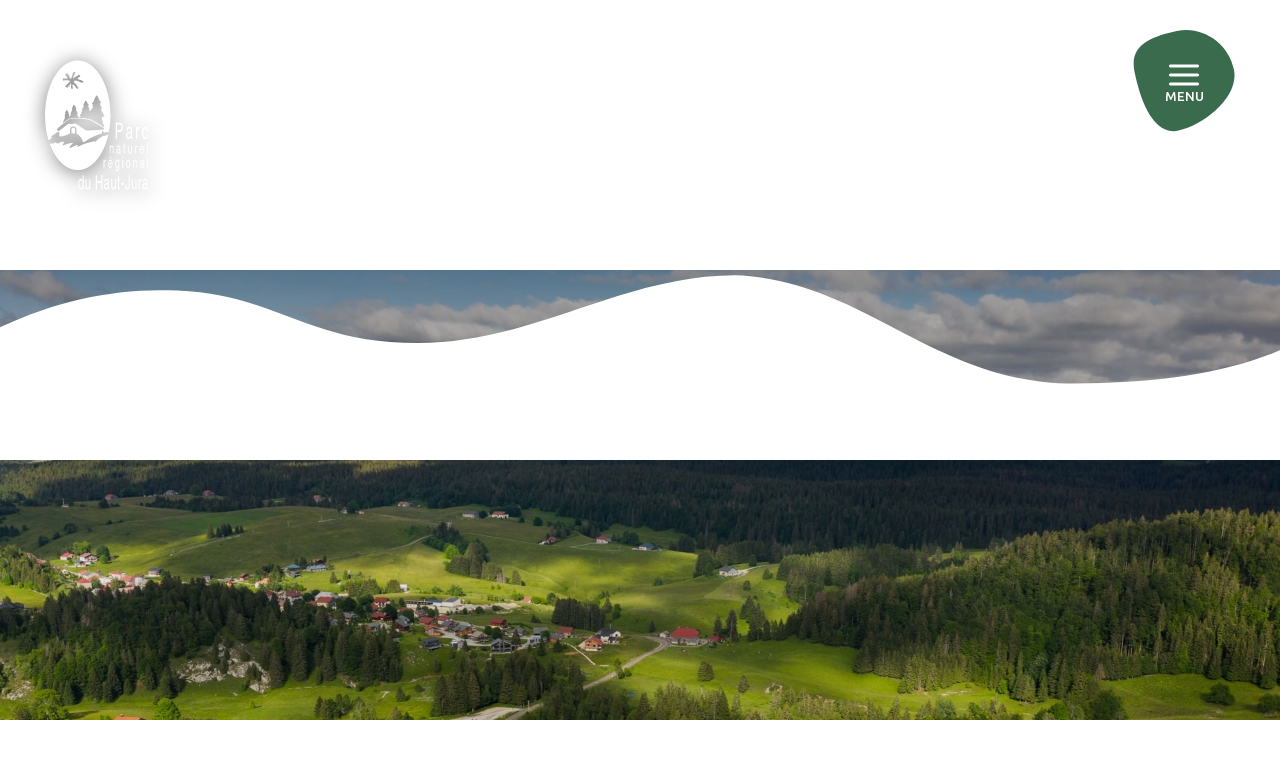

--- FILE ---
content_type: text/html; charset=UTF-8
request_url: https://www.parc-haut-jura.fr/avis-pour-le-scot-du-haut-jura/
body_size: 23559
content:
<!doctype html>
<html lang="fr-FR">
<head itemscope itemtype="https://schema.org/WebSite">
	<meta charset="UTF-8">
<script type="text/javascript">
/* <![CDATA[ */
var gform;gform||(document.addEventListener("gform_main_scripts_loaded",function(){gform.scriptsLoaded=!0}),document.addEventListener("gform/theme/scripts_loaded",function(){gform.themeScriptsLoaded=!0}),window.addEventListener("DOMContentLoaded",function(){gform.domLoaded=!0}),gform={domLoaded:!1,scriptsLoaded:!1,themeScriptsLoaded:!1,isFormEditor:()=>"function"==typeof InitializeEditor,callIfLoaded:function(o){return!(!gform.domLoaded||!gform.scriptsLoaded||!gform.themeScriptsLoaded&&!gform.isFormEditor()||(gform.isFormEditor()&&console.warn("The use of gform.initializeOnLoaded() is deprecated in the form editor context and will be removed in Gravity Forms 3.1."),o(),0))},initializeOnLoaded:function(o){gform.callIfLoaded(o)||(document.addEventListener("gform_main_scripts_loaded",()=>{gform.scriptsLoaded=!0,gform.callIfLoaded(o)}),document.addEventListener("gform/theme/scripts_loaded",()=>{gform.themeScriptsLoaded=!0,gform.callIfLoaded(o)}),window.addEventListener("DOMContentLoaded",()=>{gform.domLoaded=!0,gform.callIfLoaded(o)}))},hooks:{action:{},filter:{}},addAction:function(o,r,e,t){gform.addHook("action",o,r,e,t)},addFilter:function(o,r,e,t){gform.addHook("filter",o,r,e,t)},doAction:function(o){gform.doHook("action",o,arguments)},applyFilters:function(o){return gform.doHook("filter",o,arguments)},removeAction:function(o,r){gform.removeHook("action",o,r)},removeFilter:function(o,r,e){gform.removeHook("filter",o,r,e)},addHook:function(o,r,e,t,n){null==gform.hooks[o][r]&&(gform.hooks[o][r]=[]);var d=gform.hooks[o][r];null==n&&(n=r+"_"+d.length),gform.hooks[o][r].push({tag:n,callable:e,priority:t=null==t?10:t})},doHook:function(r,o,e){var t;if(e=Array.prototype.slice.call(e,1),null!=gform.hooks[r][o]&&((o=gform.hooks[r][o]).sort(function(o,r){return o.priority-r.priority}),o.forEach(function(o){"function"!=typeof(t=o.callable)&&(t=window[t]),"action"==r?t.apply(null,e):e[0]=t.apply(null,e)})),"filter"==r)return e[0]},removeHook:function(o,r,t,n){var e;null!=gform.hooks[o][r]&&(e=(e=gform.hooks[o][r]).filter(function(o,r,e){return!!(null!=n&&n!=o.tag||null!=t&&t!=o.priority)}),gform.hooks[o][r]=e)}});
/* ]]> */
</script>

	<meta name="viewport" content="width=device-width, initial-scale=1">
	<link rel="profile" href="https://gmpg.org/xfn/11">

	<!-- Matomo -->
	<script>
		var _paq = window._paq = window._paq || [];
		/* tracker methods like "setCustomDimension" should be called before "trackPageView" */
		_paq.push(['trackPageView']);
		_paq.push(['enableLinkTracking']);
		(function() {
		var u="https://stats.parc-livradois-forez.org/";
		_paq.push(['setTrackerUrl', u+'matomo.php']);
		_paq.push(['setSiteId', '42']);
		var d=document, g=d.createElement('script'), s=d.getElementsByTagName('script')[0];
		g.async=true; g.src=u+'matomo.js'; s.parentNode.insertBefore(g,s);
		})();
	</script>
<!-- End Matomo Code -->

	<meta name='robots' content='index, follow, max-image-preview:large, max-snippet:-1, max-video-preview:-1' />

	<!-- This site is optimized with the Yoast SEO plugin v26.8 - https://yoast.com/product/yoast-seo-wordpress/ -->
	<title>Avis pour le SCoT du Haut-Jura - Parc naturel régional du Haut Jura</title>
<link data-rocket-prefetch href="https://www.gstatic.com" rel="dns-prefetch">
<link data-rocket-prefetch href="https://stats.parc-livradois-forez.org" rel="dns-prefetch">
<link data-rocket-prefetch href="https://fonts.googleapis.com" rel="dns-prefetch">
<link data-rocket-prefetch href="https://tarteaucitron.io" rel="dns-prefetch">
<link data-rocket-prefetch href="https://www.google.com" rel="dns-prefetch">
<link data-rocket-prefetch href="https://cdn.tarteaucitron.io" rel="dns-prefetch">
<link data-rocket-preload as="style" href="https://fonts.googleapis.com/css2?family=Ubuntu:ital,wght@0,300;0,400;0,500;0,700;1,300;1,400;1,500;1,700&#038;display=swap" rel="preload">
<link href="https://fonts.googleapis.com/css2?family=Ubuntu:ital,wght@0,300;0,400;0,500;0,700;1,300;1,400;1,500;1,700&#038;display=swap" media="print" onload="this.media=&#039;all&#039;" rel="stylesheet">
<noscript data-wpr-hosted-gf-parameters=""><link rel="stylesheet" href="https://fonts.googleapis.com/css2?family=Ubuntu:ital,wght@0,300;0,400;0,500;0,700;1,300;1,400;1,500;1,700&#038;display=swap"></noscript><link rel="preload" data-rocket-preload as="image" href="https://www.parc-haut-jura.fr/content/themes/pnr-hautjura/assets/images/svg/waves/wave-header-desktop.svg" fetchpriority="high">
	<link rel="canonical" href="https://www.parc-haut-jura.fr/avis-pour-le-scot-du-haut-jura/" />
	<meta property="og:locale" content="fr_FR" />
	<meta property="og:type" content="article" />
	<meta property="og:title" content="Avis pour le SCoT du Haut-Jura - Parc naturel régional du Haut Jura" />
	<meta property="og:url" content="https://www.parc-haut-jura.fr/avis-pour-le-scot-du-haut-jura/" />
	<meta property="og:site_name" content="Parc naturel régional du Haut Jura" />
	<meta property="article:publisher" content="https://www.facebook.com/PNRHJ/" />
	<meta property="article:modified_time" content="2023-08-29T08:01:17+00:00" />
	<meta name="twitter:card" content="summary_large_image" />
	<script type="application/ld+json" class="yoast-schema-graph">{"@context":"https://schema.org","@graph":[{"@type":"WebPage","@id":"https://www.parc-haut-jura.fr/avis-pour-le-scot-du-haut-jura/","url":"https://www.parc-haut-jura.fr/avis-pour-le-scot-du-haut-jura/","name":"Avis pour le SCoT du Haut-Jura - Parc naturel régional du Haut Jura","isPartOf":{"@id":"https://www.parc-haut-jura.fr/#website"},"datePublished":"2023-08-29T07:46:58+00:00","dateModified":"2023-08-29T08:01:17+00:00","breadcrumb":{"@id":"https://www.parc-haut-jura.fr/avis-pour-le-scot-du-haut-jura/#breadcrumb"},"inLanguage":"fr-FR","potentialAction":[{"@type":"ReadAction","target":["https://www.parc-haut-jura.fr/avis-pour-le-scot-du-haut-jura/"]}]},{"@type":"BreadcrumbList","@id":"https://www.parc-haut-jura.fr/avis-pour-le-scot-du-haut-jura/#breadcrumb","itemListElement":[{"@type":"ListItem","position":1,"name":"Accueil","item":"https://www.parc-haut-jura.fr/"},{"@type":"ListItem","position":2,"name":"Avis pour le SCoT du Haut-Jura"}]},{"@type":"WebSite","@id":"https://www.parc-haut-jura.fr/#website","url":"https://www.parc-haut-jura.fr/","name":"Parc naturel régional du Haut Jura","description":"PNR Haut-Jura","publisher":{"@id":"https://www.parc-haut-jura.fr/#organization"},"potentialAction":[{"@type":"SearchAction","target":{"@type":"EntryPoint","urlTemplate":"https://www.parc-haut-jura.fr/?s={search_term_string}"},"query-input":{"@type":"PropertyValueSpecification","valueRequired":true,"valueName":"search_term_string"}}],"inLanguage":"fr-FR"},{"@type":"Organization","@id":"https://www.parc-haut-jura.fr/#organization","name":"Parc naturel régional du Haut Jura","url":"https://www.parc-haut-jura.fr/","logo":{"@type":"ImageObject","inLanguage":"fr-FR","@id":"https://www.parc-haut-jura.fr/#/schema/logo/image/","url":"https://www.parc-haut-jura.fr/content/uploads/2023/09/apple-touch-icon.png","contentUrl":"https://www.parc-haut-jura.fr/content/uploads/2023/09/apple-touch-icon.png","width":180,"height":180,"caption":"Parc naturel régional du Haut Jura"},"image":{"@id":"https://www.parc-haut-jura.fr/#/schema/logo/image/"},"sameAs":["https://www.facebook.com/PNRHJ/"]}]}</script>
	<!-- / Yoast SEO plugin. -->


<link rel='dns-prefetch' href='//tarteaucitron.io' />
<link rel='dns-prefetch' href='//www.google.com' />
<link rel='dns-prefetch' href='//maxcdn.bootstrapcdn.com' />
<link rel='dns-prefetch' href='//cdn.koredge.website' />
<link href='https://fonts.gstatic.com' crossorigin rel='preconnect' />
<link rel="alternate" type="application/rss+xml" title="Parc naturel régional du Haut Jura &raquo; Flux" href="https://www.parc-haut-jura.fr/feed/" />
<link rel="alternate" type="application/rss+xml" title="Parc naturel régional du Haut Jura &raquo; Flux des commentaires" href="https://www.parc-haut-jura.fr/comments/feed/" />
<link rel="alternate" title="oEmbed (JSON)" type="application/json+oembed" href="https://www.parc-haut-jura.fr/wp-json/oembed/1.0/embed?url=https%3A%2F%2Fwww.parc-haut-jura.fr%2Favis-pour-le-scot-du-haut-jura%2F" />
<link rel="alternate" title="oEmbed (XML)" type="text/xml+oembed" href="https://www.parc-haut-jura.fr/wp-json/oembed/1.0/embed?url=https%3A%2F%2Fwww.parc-haut-jura.fr%2Favis-pour-le-scot-du-haut-jura%2F&#038;format=xml" />
<style id='wp-img-auto-sizes-contain-inline-css' type='text/css'>
img:is([sizes=auto i],[sizes^="auto," i]){contain-intrinsic-size:3000px 1500px}
/*# sourceURL=wp-img-auto-sizes-contain-inline-css */
</style>
<link rel='stylesheet' id='sbr_styles-css' href='https://www.parc-haut-jura.fr/content/plugins/reviews-feed/assets/css/sbr-styles.min.css?ver=2.1.1' type='text/css' media='all' />
<link rel='stylesheet' id='sbi_styles-css' href='https://www.parc-haut-jura.fr/content/plugins/instagram-feed/css/sbi-styles.min.css?ver=6.10.0' type='text/css' media='all' />
<link rel='stylesheet' id='wp-block-library-css' href='https://www.parc-haut-jura.fr/cms/wp-includes/css/dist/block-library/style.min.css?ver=f9655a' type='text/css' media='all' />
<style id='global-styles-inline-css' type='text/css'>
:root{--wp--preset--aspect-ratio--square: 1;--wp--preset--aspect-ratio--4-3: 4/3;--wp--preset--aspect-ratio--3-4: 3/4;--wp--preset--aspect-ratio--3-2: 3/2;--wp--preset--aspect-ratio--2-3: 2/3;--wp--preset--aspect-ratio--16-9: 16/9;--wp--preset--aspect-ratio--9-16: 9/16;--wp--preset--color--black: #000000;--wp--preset--color--cyan-bluish-gray: #abb8c3;--wp--preset--color--white: #ffffff;--wp--preset--color--pale-pink: #f78da7;--wp--preset--color--vivid-red: #cf2e2e;--wp--preset--color--luminous-vivid-orange: #ff6900;--wp--preset--color--luminous-vivid-amber: #fcb900;--wp--preset--color--light-green-cyan: #7bdcb5;--wp--preset--color--vivid-green-cyan: #00d084;--wp--preset--color--pale-cyan-blue: #8ed1fc;--wp--preset--color--vivid-cyan-blue: #0693e3;--wp--preset--color--vivid-purple: #9b51e0;--wp--preset--color--primary: var(--kg--color--primary);--wp--preset--color--primary-dark: var(--kg--color--primary-dark);--wp--preset--color--primary-light: var(--kg--color--primary-light);--wp--preset--color--primary-extralight: var(--kg--color--primary-extralight);--wp--preset--color--secondary: var(--kg--color--secondary);--wp--preset--color--secondary-dark: var(--kg--color--secondary-dark);--wp--preset--color--secondary-light: var(--kg--color--secondary-light);--wp--preset--color--secondary-extralight: var(--kg--color--secondary-extralight);--wp--preset--color--tertiary: var(--kg--color--tertiary);--wp--preset--color--tertiary-dark: var(--kg--color--tertiary-dark);--wp--preset--color--tertiary-light: var(--kg--color--tertiary-light);--wp--preset--color--tertiary-extralight: var(--kg--color--tertiary-extralight);--wp--preset--color--quaternary: var(--kg--color--quaternary);--wp--preset--color--quaternary-dark: var(--kg--color--quaternary-dark);--wp--preset--color--quaternary-light: var(--kg--color--quaternary-light);--wp--preset--color--quaternary-extralight: var(--kg--color--quaternary-extralight);--wp--preset--color--quinary: var(--kg--color--quinary);--wp--preset--color--quinary-dark: var(--kg--color--quinary-dark);--wp--preset--color--quinary-light: var(--kg--color--quinary-light);--wp--preset--color--quinary-extralight: var(--kg--color--quinary-extralight);--wp--preset--color--senary: var(--kg--color--senary);--wp--preset--color--senary-dark: var(--kg--color--senary-dark);--wp--preset--color--senary-light: var(--kg--color--senary-light);--wp--preset--color--senary-extralight: var(--kg--color--senary-extralight);--wp--preset--color--septenary: var(--kg--color--septenary);--wp--preset--color--septenary-dark: var(--kg--color--septenary-dark);--wp--preset--color--septenary-light: var(--kg--color--septenary-light);--wp--preset--color--septenary-extralight: var(--kg--color--septenary-extralight);--wp--preset--color--octonary: var(--kg--color--octonary);--wp--preset--color--octonary-dark: var(--kg--color--octonary-dark);--wp--preset--color--octonary-light: var(--kg--color--octonary-light);--wp--preset--color--octonary-extralight: var(--kg--color--octonary-extralight);--wp--preset--color--nonary: var(--kg--color--nonary);--wp--preset--color--nonary-dark: var(--kg--color--nonary-dark);--wp--preset--color--nonary-light: var(--kg--color--nonary-light);--wp--preset--color--nonary-extralight: var(--kg--color--nonary-extralight);--wp--preset--color--denary: var(--kg--color--denary);--wp--preset--color--denary-dark: var(--kg--color--denary-dark);--wp--preset--color--denary-light: var(--kg--color--denary-light);--wp--preset--color--denary-extralight: var(--kg--color--denary-extralight);--wp--preset--color--default: var(--kg--color--default);--wp--preset--color--emphasis: var(--kg--color--denary);--wp--preset--color--muted: var(--kg--color--denary-light);--wp--preset--color--dark: var(--kg--color--dark);--wp--preset--color--light: var(--kg--color--light);--wp--preset--gradient--vivid-cyan-blue-to-vivid-purple: linear-gradient(135deg,rgb(6,147,227) 0%,rgb(155,81,224) 100%);--wp--preset--gradient--light-green-cyan-to-vivid-green-cyan: linear-gradient(135deg,rgb(122,220,180) 0%,rgb(0,208,130) 100%);--wp--preset--gradient--luminous-vivid-amber-to-luminous-vivid-orange: linear-gradient(135deg,rgb(252,185,0) 0%,rgb(255,105,0) 100%);--wp--preset--gradient--luminous-vivid-orange-to-vivid-red: linear-gradient(135deg,rgb(255,105,0) 0%,rgb(207,46,46) 100%);--wp--preset--gradient--very-light-gray-to-cyan-bluish-gray: linear-gradient(135deg,rgb(238,238,238) 0%,rgb(169,184,195) 100%);--wp--preset--gradient--cool-to-warm-spectrum: linear-gradient(135deg,rgb(74,234,220) 0%,rgb(151,120,209) 20%,rgb(207,42,186) 40%,rgb(238,44,130) 60%,rgb(251,105,98) 80%,rgb(254,248,76) 100%);--wp--preset--gradient--blush-light-purple: linear-gradient(135deg,rgb(255,206,236) 0%,rgb(152,150,240) 100%);--wp--preset--gradient--blush-bordeaux: linear-gradient(135deg,rgb(254,205,165) 0%,rgb(254,45,45) 50%,rgb(107,0,62) 100%);--wp--preset--gradient--luminous-dusk: linear-gradient(135deg,rgb(255,203,112) 0%,rgb(199,81,192) 50%,rgb(65,88,208) 100%);--wp--preset--gradient--pale-ocean: linear-gradient(135deg,rgb(255,245,203) 0%,rgb(182,227,212) 50%,rgb(51,167,181) 100%);--wp--preset--gradient--electric-grass: linear-gradient(135deg,rgb(202,248,128) 0%,rgb(113,206,126) 100%);--wp--preset--gradient--midnight: linear-gradient(135deg,rgb(2,3,129) 0%,rgb(40,116,252) 100%);--wp--preset--gradient--default-to-transparent: linear-gradient(180deg, var(--kg--color--default), transparent);--wp--preset--gradient--primary-to-transparent: linear-gradient(180deg, var(--kg--color--primary), transparent);--wp--preset--gradient--secondary-to-transparent: linear-gradient(180deg, var(--kg--color--secondary), transparent);--wp--preset--gradient--tertiary-to-transparent: linear-gradient(180deg, var(--kg--color--tertiary), transparent);--wp--preset--gradient--quaternary-to-transparent: linear-gradient(180deg, var(--kg--color--quaternary), transparent);--wp--preset--gradient--emphasis-to-transparent: linear-gradient(180deg, var(--kg--color--denary), transparent);--wp--preset--gradient--muted-to-transparent: linear-gradient(180deg, var(--kg--color--denary-light), transparent);--wp--preset--gradient--black-to-transparent: linear-gradient(180deg, var(--kg--color--dark), transparent);--wp--preset--gradient--white-to-transparent: linear-gradient(160deg, var(--kg--color--light), transparent);--wp--preset--font-size--small: var(--kg--r--font-size--small);--wp--preset--font-size--medium: var(--kg--r--font-size--medium);--wp--preset--font-size--large: var(--kg--r--font-size--large);--wp--preset--font-size--x-large: 42px;--wp--preset--font-size--extra-small: var(--kg--r--font-size--xsmall);--wp--preset--font-size--normal: var(--kg--r--font-size);--wp--preset--font-size--extra-large: var(--kg--r--font-size--xlarge);--wp--preset--font-size--huge: var(--kg--r--font-size--huge);--wp--preset--font-family--source-sans-pro: var(--kg--font-family);--wp--preset--font-family--segoe-ui: var(--kg--font-family--heading);--wp--preset--spacing--20: var(--kg--r--spacing--xxsmall);--wp--preset--spacing--30: var(--kg--r--spacing--xsmall);--wp--preset--spacing--40: var(--kg--r--spacing--small);--wp--preset--spacing--50: var(--kg--r--spacing);--wp--preset--spacing--60: var(--kg--r--spacing--medium);--wp--preset--spacing--70: var(--kg--r--spacing--large);--wp--preset--spacing--80: var(--kg--r--spacing--xlarge);--wp--preset--spacing--90: var(--kg--r--spacing--xxlarge);--wp--preset--shadow--natural: 6px 6px 9px rgba(0, 0, 0, 0.2);--wp--preset--shadow--deep: 12px 12px 50px rgba(0, 0, 0, 0.4);--wp--preset--shadow--sharp: 6px 6px 0px rgba(0, 0, 0, 0.2);--wp--preset--shadow--outlined: 6px 6px 0px -3px rgb(255, 255, 255), 6px 6px rgb(0, 0, 0);--wp--preset--shadow--crisp: 6px 6px 0px rgb(0, 0, 0);}:root { --wp--style--global--content-size: 960px;--wp--style--global--wide-size: 1500px; }:where(body) { margin: 0; }.wp-site-blocks > .alignleft { float: left; margin-right: 2em; }.wp-site-blocks > .alignright { float: right; margin-left: 2em; }.wp-site-blocks > .aligncenter { justify-content: center; margin-left: auto; margin-right: auto; }:where(.wp-site-blocks) > * { margin-block-start: var(--kg--r--spacing); margin-block-end: 0; }:where(.wp-site-blocks) > :first-child { margin-block-start: 0; }:where(.wp-site-blocks) > :last-child { margin-block-end: 0; }:root { --wp--style--block-gap: var(--kg--r--spacing); }:root :where(.is-layout-flow) > :first-child{margin-block-start: 0;}:root :where(.is-layout-flow) > :last-child{margin-block-end: 0;}:root :where(.is-layout-flow) > *{margin-block-start: var(--kg--r--spacing);margin-block-end: 0;}:root :where(.is-layout-constrained) > :first-child{margin-block-start: 0;}:root :where(.is-layout-constrained) > :last-child{margin-block-end: 0;}:root :where(.is-layout-constrained) > *{margin-block-start: var(--kg--r--spacing);margin-block-end: 0;}:root :where(.is-layout-flex){gap: var(--kg--r--spacing);}:root :where(.is-layout-grid){gap: var(--kg--r--spacing);}.is-layout-flow > .alignleft{float: left;margin-inline-start: 0;margin-inline-end: 2em;}.is-layout-flow > .alignright{float: right;margin-inline-start: 2em;margin-inline-end: 0;}.is-layout-flow > .aligncenter{margin-left: auto !important;margin-right: auto !important;}.is-layout-constrained > .alignleft{float: left;margin-inline-start: 0;margin-inline-end: 2em;}.is-layout-constrained > .alignright{float: right;margin-inline-start: 2em;margin-inline-end: 0;}.is-layout-constrained > .aligncenter{margin-left: auto !important;margin-right: auto !important;}.is-layout-constrained > :where(:not(.alignleft):not(.alignright):not(.alignfull)){max-width: var(--wp--style--global--content-size);margin-left: auto !important;margin-right: auto !important;}.is-layout-constrained > .alignwide{max-width: var(--wp--style--global--wide-size);}body .is-layout-flex{display: flex;}.is-layout-flex{flex-wrap: wrap;align-items: center;}.is-layout-flex > :is(*, div){margin: 0;}body .is-layout-grid{display: grid;}.is-layout-grid > :is(*, div){margin: 0;}body{font-family: var(--kg--font-family);font-size: var(--kg--r--font-size);font-weight: 300;line-height: var(--kg--r--line-height);padding-top: 0px;padding-right: 0px;padding-bottom: 0px;padding-left: 0px;}a:where(:not(.wp-element-button)){color: var(--kg--color--primary);text-decoration: underline;}:root :where(a:where(:not(.wp-element-button)):hover){color: var(--kg--color--tertiary);}h1, h2, h3, h4, h5, h6{color: var(--kg--color--primary);font-family: var(--kg--font-family--heading);}h1{font-size: var(--kg--r--h1--font-size);line-height: var(--kg--r--h1--line-height);}h2{font-size: var(--kg--r--h2--font-size);line-height: var(--kg--r--h2--line-height);}h3{font-size: var(--kg--r--h3--font-size);line-height: var(--kg--r--h3--line-height);}h4{font-size: var(--kg--r--h4--font-size);line-height: var(--kg--r--h4--line-height);}h5{font-size: var(--kg--r--h5--font-size);line-height: var(--kg--r--h5--line-height);}h6{font-size: var(--kg--r--h6--font-size);line-height: var(--kg--r--h6--line-height);}:root :where(.wp-element-button, .wp-block-button__link){background-color: #32373c;border-width: 0;color: #fff;font-family: inherit;font-size: inherit;font-style: inherit;font-weight: inherit;letter-spacing: inherit;line-height: inherit;padding-top: calc(0.667em + 2px);padding-right: calc(1.333em + 2px);padding-bottom: calc(0.667em + 2px);padding-left: calc(1.333em + 2px);text-decoration: none;text-transform: inherit;}:root :where(.wp-element-caption, .wp-block-audio figcaption, .wp-block-embed figcaption, .wp-block-gallery figcaption, .wp-block-image figcaption, .wp-block-table figcaption, .wp-block-video figcaption){background-color: var(--kg--color--denary-extralight);border-radius: 1.5em;color: var(--kg--color--default);font-size: var(--kg--r--font-size--xsmall);font-weight: 300;margin-top: var(--kg--r--spacing--small);margin-bottom: var(--kg--r--spacing--small);padding-top: var(--kg--r--spacing--xsmall);padding-right: 1.6em;padding-bottom: var(--kg--r--spacing--xsmall);padding-left: 1.6em;}.has-black-color{color: var(--wp--preset--color--black) !important;}.has-cyan-bluish-gray-color{color: var(--wp--preset--color--cyan-bluish-gray) !important;}.has-white-color{color: var(--wp--preset--color--white) !important;}.has-pale-pink-color{color: var(--wp--preset--color--pale-pink) !important;}.has-vivid-red-color{color: var(--wp--preset--color--vivid-red) !important;}.has-luminous-vivid-orange-color{color: var(--wp--preset--color--luminous-vivid-orange) !important;}.has-luminous-vivid-amber-color{color: var(--wp--preset--color--luminous-vivid-amber) !important;}.has-light-green-cyan-color{color: var(--wp--preset--color--light-green-cyan) !important;}.has-vivid-green-cyan-color{color: var(--wp--preset--color--vivid-green-cyan) !important;}.has-pale-cyan-blue-color{color: var(--wp--preset--color--pale-cyan-blue) !important;}.has-vivid-cyan-blue-color{color: var(--wp--preset--color--vivid-cyan-blue) !important;}.has-vivid-purple-color{color: var(--wp--preset--color--vivid-purple) !important;}.has-primary-color{color: var(--wp--preset--color--primary) !important;}.has-primary-dark-color{color: var(--wp--preset--color--primary-dark) !important;}.has-primary-light-color{color: var(--wp--preset--color--primary-light) !important;}.has-primary-extralight-color{color: var(--wp--preset--color--primary-extralight) !important;}.has-secondary-color{color: var(--wp--preset--color--secondary) !important;}.has-secondary-dark-color{color: var(--wp--preset--color--secondary-dark) !important;}.has-secondary-light-color{color: var(--wp--preset--color--secondary-light) !important;}.has-secondary-extralight-color{color: var(--wp--preset--color--secondary-extralight) !important;}.has-tertiary-color{color: var(--wp--preset--color--tertiary) !important;}.has-tertiary-dark-color{color: var(--wp--preset--color--tertiary-dark) !important;}.has-tertiary-light-color{color: var(--wp--preset--color--tertiary-light) !important;}.has-tertiary-extralight-color{color: var(--wp--preset--color--tertiary-extralight) !important;}.has-quaternary-color{color: var(--wp--preset--color--quaternary) !important;}.has-quaternary-dark-color{color: var(--wp--preset--color--quaternary-dark) !important;}.has-quaternary-light-color{color: var(--wp--preset--color--quaternary-light) !important;}.has-quaternary-extralight-color{color: var(--wp--preset--color--quaternary-extralight) !important;}.has-quinary-color{color: var(--wp--preset--color--quinary) !important;}.has-quinary-dark-color{color: var(--wp--preset--color--quinary-dark) !important;}.has-quinary-light-color{color: var(--wp--preset--color--quinary-light) !important;}.has-quinary-extralight-color{color: var(--wp--preset--color--quinary-extralight) !important;}.has-senary-color{color: var(--wp--preset--color--senary) !important;}.has-senary-dark-color{color: var(--wp--preset--color--senary-dark) !important;}.has-senary-light-color{color: var(--wp--preset--color--senary-light) !important;}.has-senary-extralight-color{color: var(--wp--preset--color--senary-extralight) !important;}.has-septenary-color{color: var(--wp--preset--color--septenary) !important;}.has-septenary-dark-color{color: var(--wp--preset--color--septenary-dark) !important;}.has-septenary-light-color{color: var(--wp--preset--color--septenary-light) !important;}.has-septenary-extralight-color{color: var(--wp--preset--color--septenary-extralight) !important;}.has-octonary-color{color: var(--wp--preset--color--octonary) !important;}.has-octonary-dark-color{color: var(--wp--preset--color--octonary-dark) !important;}.has-octonary-light-color{color: var(--wp--preset--color--octonary-light) !important;}.has-octonary-extralight-color{color: var(--wp--preset--color--octonary-extralight) !important;}.has-nonary-color{color: var(--wp--preset--color--nonary) !important;}.has-nonary-dark-color{color: var(--wp--preset--color--nonary-dark) !important;}.has-nonary-light-color{color: var(--wp--preset--color--nonary-light) !important;}.has-nonary-extralight-color{color: var(--wp--preset--color--nonary-extralight) !important;}.has-denary-color{color: var(--wp--preset--color--denary) !important;}.has-denary-dark-color{color: var(--wp--preset--color--denary-dark) !important;}.has-denary-light-color{color: var(--wp--preset--color--denary-light) !important;}.has-denary-extralight-color{color: var(--wp--preset--color--denary-extralight) !important;}.has-default-color{color: var(--wp--preset--color--default) !important;}.has-emphasis-color{color: var(--wp--preset--color--emphasis) !important;}.has-muted-color{color: var(--wp--preset--color--muted) !important;}.has-dark-color{color: var(--wp--preset--color--dark) !important;}.has-light-color{color: var(--wp--preset--color--light) !important;}.has-black-background-color{background-color: var(--wp--preset--color--black) !important;}.has-cyan-bluish-gray-background-color{background-color: var(--wp--preset--color--cyan-bluish-gray) !important;}.has-white-background-color{background-color: var(--wp--preset--color--white) !important;}.has-pale-pink-background-color{background-color: var(--wp--preset--color--pale-pink) !important;}.has-vivid-red-background-color{background-color: var(--wp--preset--color--vivid-red) !important;}.has-luminous-vivid-orange-background-color{background-color: var(--wp--preset--color--luminous-vivid-orange) !important;}.has-luminous-vivid-amber-background-color{background-color: var(--wp--preset--color--luminous-vivid-amber) !important;}.has-light-green-cyan-background-color{background-color: var(--wp--preset--color--light-green-cyan) !important;}.has-vivid-green-cyan-background-color{background-color: var(--wp--preset--color--vivid-green-cyan) !important;}.has-pale-cyan-blue-background-color{background-color: var(--wp--preset--color--pale-cyan-blue) !important;}.has-vivid-cyan-blue-background-color{background-color: var(--wp--preset--color--vivid-cyan-blue) !important;}.has-vivid-purple-background-color{background-color: var(--wp--preset--color--vivid-purple) !important;}.has-primary-background-color{background-color: var(--wp--preset--color--primary) !important;}.has-primary-dark-background-color{background-color: var(--wp--preset--color--primary-dark) !important;}.has-primary-light-background-color{background-color: var(--wp--preset--color--primary-light) !important;}.has-primary-extralight-background-color{background-color: var(--wp--preset--color--primary-extralight) !important;}.has-secondary-background-color{background-color: var(--wp--preset--color--secondary) !important;}.has-secondary-dark-background-color{background-color: var(--wp--preset--color--secondary-dark) !important;}.has-secondary-light-background-color{background-color: var(--wp--preset--color--secondary-light) !important;}.has-secondary-extralight-background-color{background-color: var(--wp--preset--color--secondary-extralight) !important;}.has-tertiary-background-color{background-color: var(--wp--preset--color--tertiary) !important;}.has-tertiary-dark-background-color{background-color: var(--wp--preset--color--tertiary-dark) !important;}.has-tertiary-light-background-color{background-color: var(--wp--preset--color--tertiary-light) !important;}.has-tertiary-extralight-background-color{background-color: var(--wp--preset--color--tertiary-extralight) !important;}.has-quaternary-background-color{background-color: var(--wp--preset--color--quaternary) !important;}.has-quaternary-dark-background-color{background-color: var(--wp--preset--color--quaternary-dark) !important;}.has-quaternary-light-background-color{background-color: var(--wp--preset--color--quaternary-light) !important;}.has-quaternary-extralight-background-color{background-color: var(--wp--preset--color--quaternary-extralight) !important;}.has-quinary-background-color{background-color: var(--wp--preset--color--quinary) !important;}.has-quinary-dark-background-color{background-color: var(--wp--preset--color--quinary-dark) !important;}.has-quinary-light-background-color{background-color: var(--wp--preset--color--quinary-light) !important;}.has-quinary-extralight-background-color{background-color: var(--wp--preset--color--quinary-extralight) !important;}.has-senary-background-color{background-color: var(--wp--preset--color--senary) !important;}.has-senary-dark-background-color{background-color: var(--wp--preset--color--senary-dark) !important;}.has-senary-light-background-color{background-color: var(--wp--preset--color--senary-light) !important;}.has-senary-extralight-background-color{background-color: var(--wp--preset--color--senary-extralight) !important;}.has-septenary-background-color{background-color: var(--wp--preset--color--septenary) !important;}.has-septenary-dark-background-color{background-color: var(--wp--preset--color--septenary-dark) !important;}.has-septenary-light-background-color{background-color: var(--wp--preset--color--septenary-light) !important;}.has-septenary-extralight-background-color{background-color: var(--wp--preset--color--septenary-extralight) !important;}.has-octonary-background-color{background-color: var(--wp--preset--color--octonary) !important;}.has-octonary-dark-background-color{background-color: var(--wp--preset--color--octonary-dark) !important;}.has-octonary-light-background-color{background-color: var(--wp--preset--color--octonary-light) !important;}.has-octonary-extralight-background-color{background-color: var(--wp--preset--color--octonary-extralight) !important;}.has-nonary-background-color{background-color: var(--wp--preset--color--nonary) !important;}.has-nonary-dark-background-color{background-color: var(--wp--preset--color--nonary-dark) !important;}.has-nonary-light-background-color{background-color: var(--wp--preset--color--nonary-light) !important;}.has-nonary-extralight-background-color{background-color: var(--wp--preset--color--nonary-extralight) !important;}.has-denary-background-color{background-color: var(--wp--preset--color--denary) !important;}.has-denary-dark-background-color{background-color: var(--wp--preset--color--denary-dark) !important;}.has-denary-light-background-color{background-color: var(--wp--preset--color--denary-light) !important;}.has-denary-extralight-background-color{background-color: var(--wp--preset--color--denary-extralight) !important;}.has-default-background-color{background-color: var(--wp--preset--color--default) !important;}.has-emphasis-background-color{background-color: var(--wp--preset--color--emphasis) !important;}.has-muted-background-color{background-color: var(--wp--preset--color--muted) !important;}.has-dark-background-color{background-color: var(--wp--preset--color--dark) !important;}.has-light-background-color{background-color: var(--wp--preset--color--light) !important;}.has-black-border-color{border-color: var(--wp--preset--color--black) !important;}.has-cyan-bluish-gray-border-color{border-color: var(--wp--preset--color--cyan-bluish-gray) !important;}.has-white-border-color{border-color: var(--wp--preset--color--white) !important;}.has-pale-pink-border-color{border-color: var(--wp--preset--color--pale-pink) !important;}.has-vivid-red-border-color{border-color: var(--wp--preset--color--vivid-red) !important;}.has-luminous-vivid-orange-border-color{border-color: var(--wp--preset--color--luminous-vivid-orange) !important;}.has-luminous-vivid-amber-border-color{border-color: var(--wp--preset--color--luminous-vivid-amber) !important;}.has-light-green-cyan-border-color{border-color: var(--wp--preset--color--light-green-cyan) !important;}.has-vivid-green-cyan-border-color{border-color: var(--wp--preset--color--vivid-green-cyan) !important;}.has-pale-cyan-blue-border-color{border-color: var(--wp--preset--color--pale-cyan-blue) !important;}.has-vivid-cyan-blue-border-color{border-color: var(--wp--preset--color--vivid-cyan-blue) !important;}.has-vivid-purple-border-color{border-color: var(--wp--preset--color--vivid-purple) !important;}.has-primary-border-color{border-color: var(--wp--preset--color--primary) !important;}.has-primary-dark-border-color{border-color: var(--wp--preset--color--primary-dark) !important;}.has-primary-light-border-color{border-color: var(--wp--preset--color--primary-light) !important;}.has-primary-extralight-border-color{border-color: var(--wp--preset--color--primary-extralight) !important;}.has-secondary-border-color{border-color: var(--wp--preset--color--secondary) !important;}.has-secondary-dark-border-color{border-color: var(--wp--preset--color--secondary-dark) !important;}.has-secondary-light-border-color{border-color: var(--wp--preset--color--secondary-light) !important;}.has-secondary-extralight-border-color{border-color: var(--wp--preset--color--secondary-extralight) !important;}.has-tertiary-border-color{border-color: var(--wp--preset--color--tertiary) !important;}.has-tertiary-dark-border-color{border-color: var(--wp--preset--color--tertiary-dark) !important;}.has-tertiary-light-border-color{border-color: var(--wp--preset--color--tertiary-light) !important;}.has-tertiary-extralight-border-color{border-color: var(--wp--preset--color--tertiary-extralight) !important;}.has-quaternary-border-color{border-color: var(--wp--preset--color--quaternary) !important;}.has-quaternary-dark-border-color{border-color: var(--wp--preset--color--quaternary-dark) !important;}.has-quaternary-light-border-color{border-color: var(--wp--preset--color--quaternary-light) !important;}.has-quaternary-extralight-border-color{border-color: var(--wp--preset--color--quaternary-extralight) !important;}.has-quinary-border-color{border-color: var(--wp--preset--color--quinary) !important;}.has-quinary-dark-border-color{border-color: var(--wp--preset--color--quinary-dark) !important;}.has-quinary-light-border-color{border-color: var(--wp--preset--color--quinary-light) !important;}.has-quinary-extralight-border-color{border-color: var(--wp--preset--color--quinary-extralight) !important;}.has-senary-border-color{border-color: var(--wp--preset--color--senary) !important;}.has-senary-dark-border-color{border-color: var(--wp--preset--color--senary-dark) !important;}.has-senary-light-border-color{border-color: var(--wp--preset--color--senary-light) !important;}.has-senary-extralight-border-color{border-color: var(--wp--preset--color--senary-extralight) !important;}.has-septenary-border-color{border-color: var(--wp--preset--color--septenary) !important;}.has-septenary-dark-border-color{border-color: var(--wp--preset--color--septenary-dark) !important;}.has-septenary-light-border-color{border-color: var(--wp--preset--color--septenary-light) !important;}.has-septenary-extralight-border-color{border-color: var(--wp--preset--color--septenary-extralight) !important;}.has-octonary-border-color{border-color: var(--wp--preset--color--octonary) !important;}.has-octonary-dark-border-color{border-color: var(--wp--preset--color--octonary-dark) !important;}.has-octonary-light-border-color{border-color: var(--wp--preset--color--octonary-light) !important;}.has-octonary-extralight-border-color{border-color: var(--wp--preset--color--octonary-extralight) !important;}.has-nonary-border-color{border-color: var(--wp--preset--color--nonary) !important;}.has-nonary-dark-border-color{border-color: var(--wp--preset--color--nonary-dark) !important;}.has-nonary-light-border-color{border-color: var(--wp--preset--color--nonary-light) !important;}.has-nonary-extralight-border-color{border-color: var(--wp--preset--color--nonary-extralight) !important;}.has-denary-border-color{border-color: var(--wp--preset--color--denary) !important;}.has-denary-dark-border-color{border-color: var(--wp--preset--color--denary-dark) !important;}.has-denary-light-border-color{border-color: var(--wp--preset--color--denary-light) !important;}.has-denary-extralight-border-color{border-color: var(--wp--preset--color--denary-extralight) !important;}.has-default-border-color{border-color: var(--wp--preset--color--default) !important;}.has-emphasis-border-color{border-color: var(--wp--preset--color--emphasis) !important;}.has-muted-border-color{border-color: var(--wp--preset--color--muted) !important;}.has-dark-border-color{border-color: var(--wp--preset--color--dark) !important;}.has-light-border-color{border-color: var(--wp--preset--color--light) !important;}.has-vivid-cyan-blue-to-vivid-purple-gradient-background{background: var(--wp--preset--gradient--vivid-cyan-blue-to-vivid-purple) !important;}.has-light-green-cyan-to-vivid-green-cyan-gradient-background{background: var(--wp--preset--gradient--light-green-cyan-to-vivid-green-cyan) !important;}.has-luminous-vivid-amber-to-luminous-vivid-orange-gradient-background{background: var(--wp--preset--gradient--luminous-vivid-amber-to-luminous-vivid-orange) !important;}.has-luminous-vivid-orange-to-vivid-red-gradient-background{background: var(--wp--preset--gradient--luminous-vivid-orange-to-vivid-red) !important;}.has-very-light-gray-to-cyan-bluish-gray-gradient-background{background: var(--wp--preset--gradient--very-light-gray-to-cyan-bluish-gray) !important;}.has-cool-to-warm-spectrum-gradient-background{background: var(--wp--preset--gradient--cool-to-warm-spectrum) !important;}.has-blush-light-purple-gradient-background{background: var(--wp--preset--gradient--blush-light-purple) !important;}.has-blush-bordeaux-gradient-background{background: var(--wp--preset--gradient--blush-bordeaux) !important;}.has-luminous-dusk-gradient-background{background: var(--wp--preset--gradient--luminous-dusk) !important;}.has-pale-ocean-gradient-background{background: var(--wp--preset--gradient--pale-ocean) !important;}.has-electric-grass-gradient-background{background: var(--wp--preset--gradient--electric-grass) !important;}.has-midnight-gradient-background{background: var(--wp--preset--gradient--midnight) !important;}.has-default-to-transparent-gradient-background{background: var(--wp--preset--gradient--default-to-transparent) !important;}.has-primary-to-transparent-gradient-background{background: var(--wp--preset--gradient--primary-to-transparent) !important;}.has-secondary-to-transparent-gradient-background{background: var(--wp--preset--gradient--secondary-to-transparent) !important;}.has-tertiary-to-transparent-gradient-background{background: var(--wp--preset--gradient--tertiary-to-transparent) !important;}.has-quaternary-to-transparent-gradient-background{background: var(--wp--preset--gradient--quaternary-to-transparent) !important;}.has-emphasis-to-transparent-gradient-background{background: var(--wp--preset--gradient--emphasis-to-transparent) !important;}.has-muted-to-transparent-gradient-background{background: var(--wp--preset--gradient--muted-to-transparent) !important;}.has-black-to-transparent-gradient-background{background: var(--wp--preset--gradient--black-to-transparent) !important;}.has-white-to-transparent-gradient-background{background: var(--wp--preset--gradient--white-to-transparent) !important;}.has-small-font-size{font-size: var(--wp--preset--font-size--small) !important;}.has-medium-font-size{font-size: var(--wp--preset--font-size--medium) !important;}.has-large-font-size{font-size: var(--wp--preset--font-size--large) !important;}.has-x-large-font-size{font-size: var(--wp--preset--font-size--x-large) !important;}.has-extra-small-font-size{font-size: var(--wp--preset--font-size--extra-small) !important;}.has-normal-font-size{font-size: var(--wp--preset--font-size--normal) !important;}.has-extra-large-font-size{font-size: var(--wp--preset--font-size--extra-large) !important;}.has-huge-font-size{font-size: var(--wp--preset--font-size--huge) !important;}.has-source-sans-pro-font-family{font-family: var(--wp--preset--font-family--source-sans-pro) !important;}.has-segoe-ui-font-family{font-family: var(--wp--preset--font-family--segoe-ui) !important;}
/*# sourceURL=global-styles-inline-css */
</style>

<link rel='stylesheet' id='ctf_styles-css' href='https://www.parc-haut-jura.fr/content/plugins/custom-twitter-feeds/css/ctf-styles.min.css?ver=2.3.1' type='text/css' media='all' />
<link rel='stylesheet' id='cff-css' href='https://www.parc-haut-jura.fr/content/plugins/custom-facebook-feed/assets/css/cff-style.min.css?ver=4.3.4' type='text/css' media='all' />
<link data-minify="1" rel='stylesheet' id='sb-font-awesome-css' href='https://www.parc-haut-jura.fr/content/cache/min/1/font-awesome/4.7.0/css/font-awesome.min.css?ver=1769162962' type='text/css' media='all' />
<link data-minify="1" rel='stylesheet' id='kg-style-css' href='https://www.parc-haut-jura.fr/content/cache/min/1/content/themes/pnr-hautjura/style.css?ver=1769162962' type='text/css' media='all' />
<link data-minify="1" rel='stylesheet' id='kg-reset-css' href='https://www.parc-haut-jura.fr/content/cache/min/1/content/themes/pnr-hautjura/assets/css/reset.css?ver=1769162962' type='text/css' media='all' />
<link data-minify="1" rel='stylesheet' id='kg-plugin-css' href='https://www.parc-haut-jura.fr/content/cache/min/1/content/themes/pnr-hautjura/assets/css/plugins.css?ver=1769162962' type='text/css' media='all' />
<link data-minify="1" rel='stylesheet' id='kg-uikit-css' href='https://www.parc-haut-jura.fr/content/cache/min/1/content/themes/pnr-hautjura/assets/css/uikit.css?ver=1769162962' type='text/css' media='all' />
<link data-minify="1" rel='stylesheet' id='kg-main-css' href='https://www.parc-haut-jura.fr/content/cache/min/1/content/themes/pnr-hautjura/assets/css/main.css?ver=1769162962' type='text/css' media='all' />
<link data-minify="1" rel='stylesheet' id='kg-utilities-css' href='https://www.parc-haut-jura.fr/content/cache/min/1/content/themes/pnr-hautjura/assets/css/utilities.css?ver=1769162962' type='text/css' media='all' />
<link data-minify="1" rel='stylesheet' id='tarteaucitron-css' href='https://www.parc-haut-jura.fr/content/cache/min/1/tarteaucitron/tarteaucitron.min.css?ver=1769162962' type='text/css' media='all' />
<link rel='stylesheet' id='pscrollbar-css' href='https://www.parc-haut-jura.fr/content/plugins/quadmenu/assets/frontend/pscrollbar/perfect-scrollbar.min.css?ver=3.3.2' type='text/css' media='all' />
<link rel='stylesheet' id='owlcarousel-css' href='https://www.parc-haut-jura.fr/content/plugins/quadmenu/assets/frontend/owlcarousel/owl.carousel.min.css?ver=3.3.2' type='text/css' media='all' />
<link data-minify="1" rel='stylesheet' id='quadmenu-normalize-css' href='https://www.parc-haut-jura.fr/content/cache/min/1/content/plugins/quadmenu/assets/frontend/css/quadmenu-normalize.css?ver=1769162962' type='text/css' media='all' />
<link data-minify="1" rel='stylesheet' id='quadmenu-widgets-css' href='https://www.parc-haut-jura.fr/content/cache/min/1/content/uploads/pnr-hautjura/quadmenu-widgets.css?ver=1769162962' type='text/css' media='all' />
<link data-minify="1" rel='stylesheet' id='quadmenu-css' href='https://www.parc-haut-jura.fr/content/cache/min/1/content/plugins/quadmenu/build/frontend/style.css?ver=1769162962' type='text/css' media='all' />
<link data-minify="1" rel='stylesheet' id='quadmenu-locations-css' href='https://www.parc-haut-jura.fr/content/cache/min/1/content/uploads/pnr-hautjura/quadmenu-locations.css?ver=1769162962' type='text/css' media='all' />
<link data-minify="1" rel='stylesheet' id='dashicons-css' href='https://www.parc-haut-jura.fr/content/cache/min/1/cms/wp-includes/css/dashicons.min.css?ver=1769162962' type='text/css' media='all' />
<link data-minify="1" rel='stylesheet' id='gform_basic-css' href='https://www.parc-haut-jura.fr/content/cache/min/1/content/plugins/gravityforms/assets/css/dist/basic.min.css?ver=1769165037' type='text/css' media='all' />
<link rel='stylesheet' id='gform_theme_components-css' href='https://www.parc-haut-jura.fr/content/plugins/gravityforms/assets/css/dist/theme-components.min.css?ver=2.9.25' type='text/css' media='all' />
<link rel='stylesheet' id='gform_theme-css' href='https://www.parc-haut-jura.fr/content/plugins/gravityforms/assets/css/dist/theme.min.css?ver=2.9.25' type='text/css' media='all' />
<!--n2css--><!--n2js--><script type="text/javascript" src="https://www.parc-haut-jura.fr/cms/wp-includes/js/jquery/jquery.min.js?ver=3.7.1" id="jquery-core-js"></script>
<script type="text/javascript" src="https://www.parc-haut-jura.fr/cms/wp-includes/js/jquery/jquery-migrate.min.js?ver=3.4.1" id="jquery-migrate-js"></script>
<script type="text/javascript" id="3d-flip-book-client-locale-loader-js-extra">
/* <![CDATA[ */
var FB3D_CLIENT_LOCALE = {"ajaxurl":"https://www.parc-haut-jura.fr/cms/wp-admin/admin-ajax.php","dictionary":{"Table of contents":"Table of contents","Close":"Close","Bookmarks":"Bookmarks","Thumbnails":"Thumbnails","Search":"Search","Share":"Share","Facebook":"Facebook","Twitter":"Twitter","Email":"Email","Play":"Play","Previous page":"Previous page","Next page":"Next page","Zoom in":"Zoom in","Zoom out":"Zoom out","Fit view":"Fit view","Auto play":"Auto play","Full screen":"Full screen","More":"More","Smart pan":"Smart pan","Single page":"Single page","Sounds":"Sounds","Stats":"Stats","Print":"Print","Download":"Download","Goto first page":"Goto first page","Goto last page":"Goto last page"},"images":"https://www.parc-haut-jura.fr/content/plugins/interactive-3d-flipbook-powered-physics-engine/assets/images/","jsData":{"urls":[],"posts":{"ids_mis":[],"ids":[]},"pages":[],"firstPages":[],"bookCtrlProps":[],"bookTemplates":[]},"key":"3d-flip-book","pdfJS":{"pdfJsLib":"https://www.parc-haut-jura.fr/content/plugins/interactive-3d-flipbook-powered-physics-engine/assets/js/pdf.min.js?ver=4.3.136","pdfJsWorker":"https://www.parc-haut-jura.fr/content/plugins/interactive-3d-flipbook-powered-physics-engine/assets/js/pdf.worker.js?ver=4.3.136","stablePdfJsLib":"https://www.parc-haut-jura.fr/content/plugins/interactive-3d-flipbook-powered-physics-engine/assets/js/stable/pdf.min.js?ver=2.5.207","stablePdfJsWorker":"https://www.parc-haut-jura.fr/content/plugins/interactive-3d-flipbook-powered-physics-engine/assets/js/stable/pdf.worker.js?ver=2.5.207","pdfJsCMapUrl":"https://www.parc-haut-jura.fr/content/plugins/interactive-3d-flipbook-powered-physics-engine/assets/cmaps/"},"cacheurl":"https://www.parc-haut-jura.fr/content/uploads/3d-flip-book/cache/","pluginsurl":"https://www.parc-haut-jura.fr/content/plugins/","pluginurl":"https://www.parc-haut-jura.fr/content/plugins/interactive-3d-flipbook-powered-physics-engine/","thumbnailSize":{"width":"150","height":"150"},"version":"1.16.17"};
//# sourceURL=3d-flip-book-client-locale-loader-js-extra
/* ]]> */
</script>
<script data-minify="1" type="text/javascript" src="https://www.parc-haut-jura.fr/content/cache/min/1/content/plugins/interactive-3d-flipbook-powered-physics-engine/assets/js/client-locale-loader.js?ver=1769162962" id="3d-flip-book-client-locale-loader-js" async="async" data-wp-strategy="async"></script>
<script type="text/javascript" src="https://tarteaucitron.io/load.js?domain=www.parc-haut-jura.fr&amp;uuid=0ac3ab798e52de117086134aa427e2f08b782717&amp;ver=1.0.0" id="tarteaucitron-js"></script>
<script type="text/javascript" defer='defer' src="https://www.parc-haut-jura.fr/content/plugins/gravityforms/js/jquery.json.min.js?ver=2.9.25" id="gform_json-js"></script>
<script type="text/javascript" id="gform_gravityforms-js-extra">
/* <![CDATA[ */
var gf_global = {"gf_currency_config":{"name":"Euro","symbol_left":"","symbol_right":"&#8364;","symbol_padding":" ","thousand_separator":".","decimal_separator":",","decimals":2,"code":"EUR"},"base_url":"https://www.parc-haut-jura.fr/content/plugins/gravityforms","number_formats":[],"spinnerUrl":"https://www.parc-haut-jura.fr/content/plugins/gravityforms/images/spinner.svg","version_hash":"b8a26600e6c6ab58a18124ed1ebc41a9","strings":{"newRowAdded":"Nouvelle ligne ajout\u00e9e.","rowRemoved":"Rang\u00e9e supprim\u00e9e","formSaved":"Le formulaire a \u00e9t\u00e9 enregistr\u00e9. Le contenu contient le lien pour retourner et terminer le formulaire."}};
var gform_i18n = {"datepicker":{"days":{"monday":"Lun","tuesday":"Mar","wednesday":"Mer","thursday":"Jeu","friday":"Ven","saturday":"Sam","sunday":"Dim"},"months":{"january":"Janvier","february":"F\u00e9vrier","march":"Mars","april":"Avril","may":"Mai","june":"Juin","july":"Juillet","august":"Ao\u00fbt","september":"Septembre","october":"Octobre","november":"Novembre","december":"D\u00e9cembre"},"firstDay":1,"iconText":"S\u00e9lectionner une date"}};
var gf_legacy_multi = {"6":""};
var gform_gravityforms = {"strings":{"invalid_file_extension":"Ce type de fichier n\u2019est pas autoris\u00e9. Seuls les formats suivants sont autoris\u00e9s\u00a0:","delete_file":"Supprimer ce fichier","in_progress":"en cours","file_exceeds_limit":"Le fichier d\u00e9passe la taille autoris\u00e9e.","illegal_extension":"Ce type de fichier n\u2019est pas autoris\u00e9.","max_reached":"Nombre de fichiers maximal atteint","unknown_error":"Une erreur s\u2019est produite lors de la sauvegarde du fichier sur le serveur","currently_uploading":"Veuillez attendre la fin du t\u00e9l\u00e9versement","cancel":"Annuler","cancel_upload":"Annuler ce t\u00e9l\u00e9versement","cancelled":"Annul\u00e9","error":"Erreur","message":"Message"},"vars":{"images_url":"https://www.parc-haut-jura.fr/content/plugins/gravityforms/images"}};
//# sourceURL=gform_gravityforms-js-extra
/* ]]> */
</script>
<script type="text/javascript" id="gform_gravityforms-js-before">
/* <![CDATA[ */

//# sourceURL=gform_gravityforms-js-before
/* ]]> */
</script>
<script type="text/javascript" defer='defer' src="https://www.parc-haut-jura.fr/content/plugins/gravityforms/js/gravityforms.min.js?ver=2.9.25" id="gform_gravityforms-js"></script>
<script type="text/javascript" defer='defer' src="https://www.google.com/recaptcha/api.js?hl=en&amp;ver=f9655a#038;render=explicit" id="gform_recaptcha-js"></script>
<script type="text/javascript" defer='defer' src="https://www.parc-haut-jura.fr/content/plugins/gravityforms/assets/js/dist/utils.min.js?ver=48a3755090e76a154853db28fc254681" id="gform_gravityforms_utils-js"></script>
<link rel="https://api.w.org/" href="https://www.parc-haut-jura.fr/wp-json/" /><link rel="alternate" title="JSON" type="application/json" href="https://www.parc-haut-jura.fr/wp-json/wp/v2/pages/5735" />
<link rel='shortlink' href='https://www.parc-haut-jura.fr/?p=5735' />
<!-- Analytics by WP Statistics - https://wp-statistics.com -->
	<link rel="preconnect" href="https://fonts.googleapis.com">
	<link rel="preconnect" href="https://fonts.gstatic.com" crossorigin>
	
	<style>
		@font-face {
			font-family: 'Phenomena';
			src: url('https://www.parc-haut-jura.fr/content/themes/pnr-hautjura/assets/fonts/Phenomena-Regular.woff2') format('woff2');
			font-weight: normal;
			font-style: normal;
			font-display: swap;
		}
		@font-face {
			font-family: 'Phenomena';
			src: url('https://www.parc-haut-jura.fr/content/themes/pnr-hautjura/assets/fonts/Phenomena-Thin.woff2') format('woff2');
			font-weight: 100;
			font-style: normal;
			font-display: swap;
		}
		@font-face {
			font-family: 'Phenomena';
			src: url('https://www.parc-haut-jura.fr/content/themes/pnr-hautjura/assets/fonts/Phenomena-ExtraLight.woff2') format('woff2');
			font-weight: 200;
			font-style: normal;
			font-display: swap;
		}
		@font-face {
			font-family: 'Phenomena';
			src: url('https://www.parc-haut-jura.fr/content/themes/pnr-hautjura/assets/fonts/Phenomena-Light.woff2') format('woff2');
			font-weight: 300;
			font-style: normal;
			font-display: swap;
		}
		@font-face {
			font-family: 'Phenomena';
			src: url('https://www.parc-haut-jura.fr/content/themes/pnr-hautjura/assets/fonts/Phenomena-Bold.woff2') format('woff2');
			font-weight: 700;
			font-style: normal;
			font-display: swap;
		}
		@font-face {
			font-family: 'Phenomena';
			src: url('https://www.parc-haut-jura.fr/content/themes/pnr-hautjura/assets/fonts/Phenomena-ExtraBold.woff2') format('woff2');
			font-weight: 800;
			font-style: normal;
			font-display: swap;
		}
		@font-face {
			font-family: 'Phenomena';
			src: url('https://www.parc-haut-jura.fr/content/themes/pnr-hautjura/assets/fonts/Phenomena-Black.woff2') format('woff2');
			font-weight: 900;
			font-style: normal;
			font-display: swap;
		}
	</style>
	<link rel="apple-touch-icon" sizes="180x180" href="https://www.parc-haut-jura.fr/content/themes/pnr-hautjura/assets/images/favicons/apple-touch-icon.png">
<link rel="icon" type="image/png" sizes="32x32" href="https://www.parc-haut-jura.fr/content/themes/pnr-hautjura/assets/images/favicons/favicon-32x32.png">
<link rel="icon" type="image/png" sizes="16x16" href="https://www.parc-haut-jura.fr/content/themes/pnr-hautjura/assets/images/favicons/favicon-16x16.png">
<link rel="manifest" href="https://www.parc-haut-jura.fr/content/themes/pnr-hautjura/assets/images/favicons/site.webmanifest">
<link rel="mask-icon" href="https://www.parc-haut-jura.fr/content/themes/pnr-hautjura/assets/images/favicons/safari-pinned-tab.svg" color="#396B4C">
<meta name="msapplication-TileColor" content="#396B4C">
<meta name="theme-color" content="#396B4C">
		<style>
	:root {
		--kg-tarteaucitron-background-color: var(--kg--color--light);
		--kg-tarteaucitron-color: var(--kg--color--default);
		--kg-tarteaucitron-title-color: var(--kg--color--primary);
		--kg-tarteaucitron-button-background: var(--kg--color--primary);
		--kg-tarteaucitron-button-background-hover: var(--kg--color--secondary);
		--kg-tarteaucitron-button-font-size: .875rem;
		--kg-tarteaucitron-button-color: var(--kg--color--light);
		--kg-tarteaucitron-button-color-hover: var(--kg--color--light);
		--kg-tarteaucitron-button-border-color: #eee;
	}
	</style>
	
	<meta name="viewport" content="width=device-width, initial-scale=1.0">

			<style type="text/css" id="wp-custom-css">
			/* PAGE EXPOSITION */


	.page-id-11227 .wpcp-all-captions {
    color: #2a5272;
    font-size: 16px;
    font-weight: bold;
}

#sp-wp-carousel-free-id-11954.sp-wpcp-11954 .wpcp-swiper-dots .swiper-pagination-bullet.swiper-pagination-bullet-active {
	background-color: #C5A971 !important;
}

/* Media Queries */

@media (max-width: 959px) {
	
		.page-id-11227 .blc-art i {
    font-size: 100% !important;
}
	
.page-id-11227 .img-partenaire img{
		max-width:150px;
	width:100%;
	margin:0 auto;
	text-align:center;
	display:block;
	}
	
.page-id-11227 p.has-text-align-center.has-text-color.has-link-color.has-medium-font-size.wp-elements-5d2f7cbc07005fc50d85bd4e9c88a83c,.page-id-11227 div#n2-ss-2 .n2-font-4b607d5b693a9d75fd9645f947fbed57-paragraph {
		font-size:1.1em !important;
		line-height:initial;
	}
	
	.page-id-11227 form p {
		font-size:14px !important;
	}
	
	.page-id-11227 .n2-ss-slider .n2-ss-layer[data-sstype=content] {
		min-height:1px !important;
	}
	.page-id-11227 .n2-ss-layers-container  div {
		padding-top:0 !important;
	}
	
.page-id-11227	h3.wp-block-heading{
		margin-bottom:20px !important;
	}
.page-id-11227	h3.wp-block-heading + p, .page-id-11227 h2 + p, .page-id-11227 h4 {
		font-size:1.5em !important;
		line-height:initial;
	}
.page-id-11227	.n2-ss-section-main-content.n2-ss-layer-with-background.n2-ss-layer-content.n2-ow.n-uc-v2DQJDp7GLOa-inner
	{
		    justify-content: flex-start !important;
	}
}

@media (min-width: 960px) {
	
	.page-id-11227 .blc-art i {
    position: absolute;

}
.page-id-11227 .kg-content-flow {
    --kg--content-flow--gap: initial !important;
	/*
        display: flex
 !important;
        flex-flow: column !important;
	max-width:1450px;
	margin:0 auto;*/
}
		.page-id-11227 .bloc-presentation,.page-id-11227 .bloc-texte,.page-id-11227 .slider-artistes, .page-id-11227 form {
    max-width: 1250px;
    margin: 0 auto;
}
	
		.page-id-11227 .bloc-texte-regle {
    max-width: 1100px;
    margin: 0 auto;
}
	
	.page-id-11227 .n2-section-smartslider.fitvidsignore.slider-artistes.n2_clear {
    margin-top: 0;
}
	
.page-id-11227	.wp-block-columns.is-layout-flex.wp-container-core-columns-is-layout-2.wp-block-columns-is-layout-flex {
    max-width: 100% !important;
}
	
}

.page-id-11227 .full-size img {
    width: 100%;
    position: relative;
    top: 31px;
		z-index:-1;
}

.full-sizebtm img {
    width: 100%;
    position: relative;
    bottom: 81px;
	z-index:-1;
}


.page-id-11227 form {
	margin-top:30px;
    background: white;
    border-radius: 25px;
    padding: 3em;
    box-shadow: 3px 6px 20px 0px #0000002b;
}

.page-id-11227 form label,.page-id-11227 form select, .page-id-11227 form input {
	color:#2A5272 !important;
	font-size:18px;
}

.page-id-11227 form p {
    text-align: left !important;
}

.page-id-11227 .hide {
	display:none;
}
.page-id-11227 iframe {
    margin: 0 auto;
    width: 100%;
    max-width: 1250px;
}
.page-id-11227 form button
{
	    background-color: #C5A971 !important;
    padding: 13px 30px !important;

    display: inline-block !important;
    color: white !important;
    text-align: center !important;
    border-radius: 50px !important;
    margin-top: 30px;
    font-weight: 600 !important;
    font-size: 0.8em !important;
}

.page-id-11227 .n2-bullet {
    background: white;
}

.page-id-11227 .n2-bullet.n2-active {
    background: #C5A971 !important;
}

.page-id-11227 .blc-art i {
    color: #C5A971 !important;
    right: 0;
    top: -50px;
    font-weight: 800 !important;
    text-transform: uppercase;
    font-size: 1.2em !important;
}


.page-id-11227 .kg-editable-content :where(h1), .page-id-11227 .has-secondary-dark-color{
	color:#2A5272 !important;
}
.page-id-11227 .wp-block-columns h4 strong {
	font-size:1.8em;
	color:#C5A971;
}

.page-id-11227 h1
{
    font-size: 2.8em;
}
/*
.page-id-11227 .btn-expo {
	color:#C5A971 !important;
	background:transparent;
	border:2px solid #C5A971;
	border-radius:50px;
	
}*/

.page-id-11227 .wp-block-button__link:not(.block-editor-rich-text__editable) .kg-button__hover, .wp-element-button:not(.block-editor-rich-text__editable) .kg-button__hover {
	background:transparent !important;
}		</style>
		<meta name="generator" content="WP Rocket 3.20.3" data-wpr-features="wpr_minify_js wpr_preconnect_external_domains wpr_oci wpr_minify_css wpr_preload_links wpr_desktop" /></head>

<body class="wp-singular page-template-default page page-id-5735 wp-embed-responsive wp-theme-pnr-hautjura" itemscope itemtype="https://schema.org/WebPage">

<div id="kg-site" class="kg-site">

	<header class="kg-header" itemscope itemtype="https://schema.org/WPHeader">
		<div class="kg-header__container">
			<a href="https://www.parc-haut-jura.fr" class="kg-logo">
				<img src="https://www.parc-haut-jura.fr/content/themes/pnr-hautjura/assets/images/svg/logo-blanc.svg" alt="Logo PNR Haut Jura" width="340" height="427">
			</a>

			<div class="kg-header__container-inner">
				<nav class="kg-navbar uk-visible@m">
					<ul class="kg-navbar__nav">
												<li>
							<button class="kg-button kg-button--primary kg-button--small kg-button--rounded kg-button--effect" uk-toggle="#kg-modal-search">
							<svg class="kg-svg-icon kg-svg-icon--search "><use href="https://www.parc-haut-jura.fr/content/themes/pnr-hautjura/assets/images/svg/sprite-icons.svg#search" aria-hidden="true"></use></svg> Rechercher							</button>
						</li>
												<li><a href="https://www.parc-haut-jura.fr/comprendre-le-role-du-parc/la-revision-de-la-charte/" class="kg-button kg-button--primary kg-button--small kg-button--rounded kg-button--effect"><svg class="kg-svg-icon kg-svg-icon--info "><use href="https://www.parc-haut-jura.fr/content/themes/pnr-hautjura/assets/images/svg/sprite-icons.svg#info" aria-hidden="true"></use></svg> Révision de la Charte</a></li><li><a href="https://www.parc-haut-jura.fr/agir-pour-le-territoire/amenager-durablement-le-territoire/gerer-le-scot-du-pays-du-haut-jura-et-la-coherence-urbaine/" class="kg-button kg-button--primary kg-button--small kg-button--rounded kg-button--effect"><svg class="kg-svg-icon kg-svg-icon--map "><use href="https://www.parc-haut-jura.fr/content/themes/pnr-hautjura/assets/images/svg/sprite-icons.svg#map" aria-hidden="true"></use></svg> SCoT</a></li><li><a href="https://www.parc-haut-jura.fr/comprendre-le-role-du-parc/que-fait-le-parc/gemapi-et-grand-cycle-de-leau/" class="kg-button kg-button--primary kg-button--small kg-button--rounded kg-button--effect"><svg class="kg-svg-icon kg-svg-icon--droplet "><use href="https://www.parc-haut-jura.fr/content/themes/pnr-hautjura/assets/images/svg/sprite-icons.svg#droplet" aria-hidden="true"></use></svg> GEMAPI</a></li><li><a href="https://www.parc-haut-jura.fr/newsletter/" class="kg-button kg-button--primary kg-button--small kg-button--rounded kg-button--effect"><svg class="kg-svg-icon kg-svg-icon--mail "><use href="https://www.parc-haut-jura.fr/content/themes/pnr-hautjura/assets/images/svg/sprite-icons.svg#mail" aria-hidden="true"></use></svg> Newsletter du Parc</a></li><li><a href="https://www.parc-haut-jura.fr/agir-pour-le-territoire/sensibiliser-aux-enjeux-du-territoire/accueillir-et-informer/maison-du-parc/" class="kg-button kg-button--primary kg-button--small kg-button--rounded kg-button--effect"><svg class="kg-svg-icon kg-svg-icon--home "><use href="https://www.parc-haut-jura.fr/content/themes/pnr-hautjura/assets/images/svg/sprite-icons.svg#home" aria-hidden="true"></use></svg> Visiter la Maison du parc</a></li>					</ul>
				</nav>

				<button class="kg-button-reset kg-button-burger" aria-controls="kg-offcanvas-navigation" uk-toggle="#kg-offcanvas-navigation">
					<span class="kg-button-burger__span kg-button-burger__span-open">
						<svg class="kg-svg-icon kg-svg-icon--menu "><use href="https://www.parc-haut-jura.fr/content/themes/pnr-hautjura/assets/images/svg/sprite-icons.svg#menu" aria-hidden="true"></use></svg>					</span>
					<span class="kg-button-burger__text">Menu</span>
				</button>
			</div>
		</div>

		<div id="kg-offcanvas-navigation" class="kg-offcanvas" aria-hidden="true" uk-offcanvas="flip: true; overlay: true; container: body">
			<div class="uk-offcanvas-bar kg-offcanvas__container">

				<div class="kg-offcanvas__header">
					<button class="kg-button kg-button--primary-dark kg-button--small kg-button--rounded kg-button--effect uk-hidden@m" uk-toggle="#kg-modal-search">
					<svg class="kg-svg-icon kg-svg-icon--search "><use href="https://www.parc-haut-jura.fr/content/themes/pnr-hautjura/assets/images/svg/sprite-icons.svg#search" aria-hidden="true"></use></svg> Rechercher					</button>

					<button class="uk-offcanvas-close kg-button-reset kg-button-burger kg-button-burger--close">
						<span class="kg-button-burger__span kg-button-burger__span-close">
							<svg class="kg-svg-icon kg-svg-icon--x "><use href="https://www.parc-haut-jura.fr/content/themes/pnr-hautjura/assets/images/svg/sprite-icons.svg#x" aria-hidden="true"></use></svg>						</span>
						<span class="kg-button-burger__text">Fermer</span>
					</button>
				</div>

				<nav class="kg-navigation" itemscope itemtype="https://schema.org/SiteNavigationElement" aria-label="Navigation principale">
					<ul id="menu-navigation-principale" class="kg-menu"><li id="menu-item-650" class="menu-item menu-item-type-post_type menu-item-object-page menu-item-has-children menu-item-650 kg-menu__item kg-menu__item--has-children"><div class="kg-menu__item-link"><a href="https://www.parc-haut-jura.fr/explorer-la-montagne-jurassienne/" itemprop="url">Explorer<span>La montagne jurassienne</span></a><button class="kg-menu__item-toggle-submenu kg-button-reset">
				<svg class="kg-svg-icon kg-svg-icon--chevron-right "><use href="https://www.parc-haut-jura.fr/content/themes/pnr-hautjura/assets/images/svg/sprite-icons.svg#chevron-right" aria-hidden="true"></use></svg>
				<span class="sr-only">Ouvrir le sous-menu</span>
			</button></div><div class="kg-menu__submenu-wrapper">
					<p class="kg-menu__submenu__back">
						<button class="kg-menu__submenu__back-button kg-button-reset" aria-hidden="false">
							<svg class="kg-svg-icon kg-svg-icon--chevron-left "><use href="https://www.parc-haut-jura.fr/content/themes/pnr-hautjura/assets/images/svg/sprite-icons.svg#chevron-left" aria-hidden="true"></use></svg>
							<span class="sr-only">Retour</span>
						</button>
						<a href="https://www.parc-haut-jura.fr/explorer-la-montagne-jurassienne/" class="kg-menu__submenu__back-link">Explorer <span>La montagne jurassienne</span></a>
					</p>
					
<ul class="sub-menu kg-menu__submenu">
	<li id="menu-item-651" class="menu-item menu-item-type-post_type menu-item-object-page menu-item-651 kg-menu__submenu__item"><a href="https://www.parc-haut-jura.fr/explorer-la-montagne-jurassienne/des-patrimoines-dexception/" itemprop="url">Des patrimoines d’exception</a></li>
	<li id="menu-item-666" class="menu-item menu-item-type-post_type menu-item-object-page menu-item-666 kg-menu__submenu__item"><a href="https://www.parc-haut-jura.fr/explorer-la-montagne-jurassienne/une-montagne-a-decouvrir/" itemprop="url">Une montagne à découvrir</a></li>
</ul>
</div></li>
<li id="menu-item-652" class="menu-item menu-item-type-post_type menu-item-object-page menu-item-has-children menu-item-652 kg-menu__item kg-menu__item--has-children"><div class="kg-menu__item-link"><a href="https://www.parc-haut-jura.fr/comprendre-le-role-du-parc/" itemprop="url">Comprendre<span> Le rôle du Parc</span></a><button class="kg-menu__item-toggle-submenu kg-button-reset">
				<svg class="kg-svg-icon kg-svg-icon--chevron-right "><use href="https://www.parc-haut-jura.fr/content/themes/pnr-hautjura/assets/images/svg/sprite-icons.svg#chevron-right" aria-hidden="true"></use></svg>
				<span class="sr-only">Ouvrir le sous-menu</span>
			</button></div><div class="kg-menu__submenu-wrapper">
					<p class="kg-menu__submenu__back">
						<button class="kg-menu__submenu__back-button kg-button-reset" aria-hidden="false">
							<svg class="kg-svg-icon kg-svg-icon--chevron-left "><use href="https://www.parc-haut-jura.fr/content/themes/pnr-hautjura/assets/images/svg/sprite-icons.svg#chevron-left" aria-hidden="true"></use></svg>
							<span class="sr-only">Retour</span>
						</button>
						<a href="https://www.parc-haut-jura.fr/comprendre-le-role-du-parc/" class="kg-menu__submenu__back-link">Comprendre <span> Le rôle du Parc</span></a>
					</p>
					
<ul class="sub-menu kg-menu__submenu">
	<li id="menu-item-653" class="menu-item menu-item-type-post_type menu-item-object-page menu-item-653 kg-menu__submenu__item"><a href="https://www.parc-haut-jura.fr/comprendre-le-role-du-parc/pourquoi-un-parc-dans-le-haut-jura/" itemprop="url">Pourquoi un Parc dans le Haut-Jura ?</a></li>
	<li id="menu-item-667" class="menu-item menu-item-type-post_type menu-item-object-page menu-item-667 kg-menu__submenu__item"><a href="https://www.parc-haut-jura.fr/comprendre-le-role-du-parc/que-fait-le-parc/" itemprop="url">Que fait le Parc ?</a></li>
	<li id="menu-item-668" class="menu-item menu-item-type-post_type menu-item-object-page menu-item-668 kg-menu__submenu__item"><a href="https://www.parc-haut-jura.fr/comprendre-le-role-du-parc/des-hommes-et-des-femmes-engages-pour-le-territoire/" itemprop="url">Des hommes et des femmes engagés pour le territoire</a></li>
	<li id="menu-item-669" class="menu-item menu-item-type-post_type menu-item-object-page menu-item-669 kg-menu__submenu__item"><a href="https://www.parc-haut-jura.fr/comprendre-le-role-du-parc/la-revision-de-la-charte/" itemprop="url">La révision de la Charte</a></li>
</ul>
</div></li>
<li id="menu-item-645" class="menu-item menu-item-type-post_type menu-item-object-page menu-item-has-children menu-item-645 kg-menu__item kg-menu__item--has-children"><div class="kg-menu__item-link"><a href="https://www.parc-haut-jura.fr/agir-pour-le-territoire/" itemprop="url">Agir<span>Pour le territoire</span></a><button class="kg-menu__item-toggle-submenu kg-button-reset">
				<svg class="kg-svg-icon kg-svg-icon--chevron-right "><use href="https://www.parc-haut-jura.fr/content/themes/pnr-hautjura/assets/images/svg/sprite-icons.svg#chevron-right" aria-hidden="true"></use></svg>
				<span class="sr-only">Ouvrir le sous-menu</span>
			</button></div><div class="kg-menu__submenu-wrapper">
					<p class="kg-menu__submenu__back">
						<button class="kg-menu__submenu__back-button kg-button-reset" aria-hidden="false">
							<svg class="kg-svg-icon kg-svg-icon--chevron-left "><use href="https://www.parc-haut-jura.fr/content/themes/pnr-hautjura/assets/images/svg/sprite-icons.svg#chevron-left" aria-hidden="true"></use></svg>
							<span class="sr-only">Retour</span>
						</button>
						<a href="https://www.parc-haut-jura.fr/agir-pour-le-territoire/" class="kg-menu__submenu__back-link">Agir <span>Pour le territoire</span></a>
					</p>
					
<ul class="sub-menu kg-menu__submenu">
	<li id="menu-item-671" class="menu-item menu-item-type-post_type menu-item-object-page menu-item-671 kg-menu__submenu__item"><a href="https://www.parc-haut-jura.fr/agir-pour-le-territoire/comprendre-le-territoire/" itemprop="url">Comprendre le territoire</a></li>
	<li id="menu-item-649" class="menu-item menu-item-type-post_type menu-item-object-page menu-item-649 kg-menu__submenu__item"><a href="https://www.parc-haut-jura.fr/agir-pour-le-territoire/agir-pour-le-climat/" itemprop="url">Agir pour le Climat</a></li>
	<li id="menu-item-672" class="menu-item menu-item-type-post_type menu-item-object-page menu-item-672 kg-menu__submenu__item"><a href="https://www.parc-haut-jura.fr/agir-pour-le-territoire/preserver-les-equilibres-ecologiques-des-milieux-naturels-et-leur-biodiversite/" itemprop="url">Préserver les équilibres écologiques des milieux naturels et leur biodiversité</a></li>
	<li id="menu-item-670" class="menu-item menu-item-type-post_type menu-item-object-page menu-item-670 kg-menu__submenu__item"><a href="https://www.parc-haut-jura.fr/agir-pour-le-territoire/amenager-durablement-le-territoire/" itemprop="url">Aménager durablement le territoire</a></li>
	<li id="menu-item-673" class="menu-item menu-item-type-post_type menu-item-object-page menu-item-673 kg-menu__submenu__item"><a href="https://www.parc-haut-jura.fr/agir-pour-le-territoire/developper-une-economie-locale-et-solidaire/" itemprop="url">Développer une économie locale et solidaire</a></li>
	<li id="menu-item-674" class="menu-item menu-item-type-post_type menu-item-object-page menu-item-674 kg-menu__submenu__item"><a href="https://www.parc-haut-jura.fr/agir-pour-le-territoire/encourager-eco-tourisme-et-des-loisirs-durables/" itemprop="url">Encourager l’éco-tourisme et des loisirs durables</a></li>
	<li id="menu-item-675" class="menu-item menu-item-type-post_type menu-item-object-page menu-item-675 kg-menu__submenu__item"><a href="https://www.parc-haut-jura.fr/agir-pour-le-territoire/sensibiliser-aux-enjeux-du-territoire/" itemprop="url">Sensibiliser aux enjeux du territoire</a></li>
</ul>
</div></li>
<li id="menu-item-676" class="menu-item menu-item-type-post_type menu-item-object-page menu-item-has-children menu-item-676 kg-menu__item kg-menu__item--has-children"><div class="kg-menu__item-link"><a href="https://www.parc-haut-jura.fr/vous-accompagner/" itemprop="url">Vous accompagner</a><button class="kg-menu__item-toggle-submenu kg-button-reset">
				<svg class="kg-svg-icon kg-svg-icon--chevron-right "><use href="https://www.parc-haut-jura.fr/content/themes/pnr-hautjura/assets/images/svg/sprite-icons.svg#chevron-right" aria-hidden="true"></use></svg>
				<span class="sr-only">Ouvrir le sous-menu</span>
			</button></div><div class="kg-menu__submenu-wrapper">
					<p class="kg-menu__submenu__back">
						<button class="kg-menu__submenu__back-button kg-button-reset" aria-hidden="false">
							<svg class="kg-svg-icon kg-svg-icon--chevron-left "><use href="https://www.parc-haut-jura.fr/content/themes/pnr-hautjura/assets/images/svg/sprite-icons.svg#chevron-left" aria-hidden="true"></use></svg>
							<span class="sr-only">Retour</span>
						</button>
						<a href="https://www.parc-haut-jura.fr/vous-accompagner/" class="kg-menu__submenu__back-link">Vous accompagner</a>
					</p>
					
<ul class="sub-menu kg-menu__submenu">
	<li id="menu-item-677" class="menu-item menu-item-type-post_type menu-item-object-page menu-item-677 kg-menu__submenu__item"><a href="https://www.parc-haut-jura.fr/vous-accompagner/collectivites/" itemprop="url">Accompagner les collectivités</a></li>
	<li id="menu-item-678" class="menu-item menu-item-type-post_type menu-item-object-page menu-item-678 kg-menu__submenu__item"><a href="https://www.parc-haut-jura.fr/vous-accompagner/associations/" itemprop="url">Accompagner les associations</a></li>
	<li id="menu-item-679" class="menu-item menu-item-type-post_type menu-item-object-page menu-item-679 kg-menu__submenu__item"><a href="https://www.parc-haut-jura.fr/vous-accompagner/organisateurs-devenements-sportifs/" itemprop="url">Organisateurs d’événements sportifs</a></li>
	<li id="menu-item-680" class="menu-item menu-item-type-post_type menu-item-object-page menu-item-680 kg-menu__submenu__item"><a href="https://www.parc-haut-jura.fr/vous-accompagner/professionnels/" itemprop="url">Accompagner les professionnels</a></li>
	<li id="menu-item-681" class="menu-item menu-item-type-post_type menu-item-object-page menu-item-681 kg-menu__submenu__item"><a href="https://www.parc-haut-jura.fr/vous-accompagner/habitants/" itemprop="url">Accompagner les habitants</a></li>
	<li id="menu-item-682" class="menu-item menu-item-type-post_type menu-item-object-page menu-item-682 kg-menu__submenu__item"><a href="https://www.parc-haut-jura.fr/vous-accompagner/enseignants/" itemprop="url">Accompagner les enseignants</a></li>
</ul>
</div></li>
<li id="menu-item-683" class="menu-item menu-item-type-post_type menu-item-object-page menu-item-683 kg-menu__item"><a href="https://www.parc-haut-jura.fr/les-actualites-du-parc/" itemprop="url">Les actualités du Parc</a></li>
<li id="menu-item-5668" class="menu-item menu-item-type-custom menu-item-object-custom menu-item-5668 kg-menu__item"><a href="/evenements/" itemprop="url">Les évenements du Parc</a></li>
</ul>				</nav>

				<div class="kg-offcanvas__tools">
										<ul class="kg-list-reset">
						<li class="uk-hidden@m"><a href="https://www.parc-haut-jura.fr/comprendre-le-role-du-parc/la-revision-de-la-charte/" class="kg-button kg-button--primary-dark kg-button--small kg-button--rounded kg-button--effect"><svg class="kg-svg-icon kg-svg-icon--info "><use href="https://www.parc-haut-jura.fr/content/themes/pnr-hautjura/assets/images/svg/sprite-icons.svg#info" aria-hidden="true"></use></svg> Révision de la Charte</a></li><li class="uk-hidden@m"><a href="https://www.parc-haut-jura.fr/agir-pour-le-territoire/amenager-durablement-le-territoire/gerer-le-scot-du-pays-du-haut-jura-et-la-coherence-urbaine/" class="kg-button kg-button--primary-dark kg-button--small kg-button--rounded kg-button--effect"><svg class="kg-svg-icon kg-svg-icon--map "><use href="https://www.parc-haut-jura.fr/content/themes/pnr-hautjura/assets/images/svg/sprite-icons.svg#map" aria-hidden="true"></use></svg> SCoT</a></li><li class="uk-hidden@m"><a href="https://www.parc-haut-jura.fr/comprendre-le-role-du-parc/que-fait-le-parc/gemapi-et-grand-cycle-de-leau/" class="kg-button kg-button--primary-dark kg-button--small kg-button--rounded kg-button--effect"><svg class="kg-svg-icon kg-svg-icon--droplet "><use href="https://www.parc-haut-jura.fr/content/themes/pnr-hautjura/assets/images/svg/sprite-icons.svg#droplet" aria-hidden="true"></use></svg> GEMAPI</a></li><li class="uk-hidden@m"><a href="https://www.parc-haut-jura.fr/newsletter/" class="kg-button kg-button--primary-dark kg-button--small kg-button--rounded kg-button--effect"><svg class="kg-svg-icon kg-svg-icon--mail "><use href="https://www.parc-haut-jura.fr/content/themes/pnr-hautjura/assets/images/svg/sprite-icons.svg#mail" aria-hidden="true"></use></svg> Newsletter du Parc</a></li><li class="uk-hidden@m"><a href="https://www.parc-haut-jura.fr/agir-pour-le-territoire/sensibiliser-aux-enjeux-du-territoire/accueillir-et-informer/maison-du-parc/" class="kg-button kg-button--primary-dark kg-button--small kg-button--rounded kg-button--effect"><svg class="kg-svg-icon kg-svg-icon--home "><use href="https://www.parc-haut-jura.fr/content/themes/pnr-hautjura/assets/images/svg/sprite-icons.svg#home" aria-hidden="true"></use></svg> Visiter la Maison du parc</a></li>					</ul>
								</div>
			</div>
		</div>
	</header>

	<main class="kg-main">

	<div id="kg-content" class="kg-content">
		
<article id="page-5735" class="kg-article kg-article--page post-5735 page type-page status-publish hentry"" itemscope itemtype="https://schema.org/CreativeWork">

	<div class="kg-article__header">
	<figure class="kg-article__header-image">
		<img width="1600" height="898" src="https://www.parc-haut-jura.fr/content/uploads/2022/11/accueil.jpg" class="attachment-hero-header size-hero-header" alt="" />	</figure>
</div>

	<div class="kg-article__content" itemprop="text">

		<div id="kg-article__content-inner" class="kg-article__content-inner kg-editable-content kg-content-flow">
			<div class="kg-breadcrumb kg-container kg-container--xlarge kg-padding-remove-inline kg-text-center" hidden>
	<div class="kg-breadcrumb-wrapper"></div>
</div>

			<header>
				<h1 class="kg-margin-remove " itemprop="headline">Avis pour le SCoT du Haut-Jura</h1>
			</header>

			
                <div class='gf_browser_unknown gform_wrapper gravity-theme gform-theme--no-framework' data-form-theme='gravity-theme' data-form-index='0' id='gform_wrapper_6' >
                        <div class='gform_heading'>
                            <h2 class="gform_title">Je contribue à la révision du SCoT du Pays du Haut-Jura</h2>
                            <p class='gform_description'>Les informations recueillies font l’objet d’un traitement informatique destiné à permettre l&rsquo;analyse de vos avis. 
* Pour déposer votre avis, vous devez saisir tous les champs nécessaires.</p>
                        </div><form method='post' enctype='multipart/form-data'  id='gform_6'  action='/avis-pour-le-scot-du-haut-jura/' data-formid='6' novalidate>
                        <div class='gform-body gform_body'><div id='gform_fields_6' class='gform_fields top_label form_sublabel_below description_below validation_below'><fieldset id="field_6_1" class="gfield gfield--type-name gfield_contains_required field_sublabel_hidden_label gfield--no-description field_description_below field_validation_below gfield_visibility_visible"  ><legend class='gfield_label gform-field-label gfield_label_before_complex' >Nom<span class="gfield_required"><span class="gfield_required gfield_required_text">(Nécessaire)</span></span></legend><div class='ginput_complex ginput_container ginput_container--name no_prefix has_first_name no_middle_name has_last_name no_suffix gf_name_has_2 ginput_container_name gform-grid-row' id='input_6_1'>
                            
                            <span id='input_6_1_3_container' class='name_first gform-grid-col gform-grid-col--size-auto' >
                                                    <input type='text' name='input_1.3' id='input_6_1_3' value=''   aria-required='true'   placeholder='Prénom'  />
                                                    <label for='input_6_1_3' class='gform-field-label gform-field-label--type-sub hidden_sub_label screen-reader-text'>Prénom</label>
                                                </span>
                            
                            <span id='input_6_1_6_container' class='name_last gform-grid-col gform-grid-col--size-auto' >
                                                    <input type='text' name='input_1.6' id='input_6_1_6' value=''   aria-required='true'   placeholder='Nom'  />
                                                    <label for='input_6_1_6' class='gform-field-label gform-field-label--type-sub hidden_sub_label screen-reader-text'>Nom</label>
                                                </span>
                            
                        </div></fieldset><div id="field_6_3" class="gfield gfield--type-email gfield--width-full gfield_contains_required field_sublabel_below gfield--no-description field_description_below field_validation_below gfield_visibility_visible"  ><label class='gfield_label gform-field-label' for='input_6_3'>E-mail<span class="gfield_required"><span class="gfield_required gfield_required_text">(Nécessaire)</span></span></label><div class='ginput_container ginput_container_email'>
                            <input name='input_3' id='input_6_3' type='email' value='' class='large'    aria-required="true" aria-invalid="false"  />
                        </div></div><div id="field_6_9" class="gfield gfield--type-text gfield--width-full gfield_contains_required field_sublabel_below gfield--no-description field_description_below field_validation_below gfield_visibility_visible"  ><label class='gfield_label gform-field-label' for='input_6_9'>Commune<span class="gfield_required"><span class="gfield_required gfield_required_text">(Nécessaire)</span></span></label><div class='ginput_container ginput_container_text'><input name='input_9' id='input_6_9' type='text' value='' class='large'     aria-required="true" aria-invalid="false"   /></div></div><div id="field_6_4" class="gfield gfield--type-textarea gfield--width-full gfield_contains_required field_sublabel_below gfield--no-description field_description_below field_validation_below gfield_visibility_visible"  ><label class='gfield_label gform-field-label' for='input_6_4'>Votre contribution<span class="gfield_required"><span class="gfield_required gfield_required_text">(Nécessaire)</span></span></label><div class='ginput_container ginput_container_textarea'><textarea name='input_4' id='input_6_4' class='textarea large'     aria-required="true" aria-invalid="false"   rows='10' cols='50'></textarea></div></div><fieldset id="field_6_5" class="gfield gfield--type-consent gfield--type-choice gfield--width-full field_sublabel_below gfield--no-description field_description_below hidden_label field_validation_below gfield_visibility_visible"  ><legend class='gfield_label gform-field-label gfield_label_before_complex' >RGPD</legend><div class='ginput_container ginput_container_consent'><input name='input_5.1' id='input_6_5_1' type='checkbox' value='1'    aria-invalid="false"   /> <label class="gform-field-label gform-field-label--type-inline gfield_consent_label" for='input_6_5_1' >En cochant cette case et en soumettant ce formulaire j&rsquo;accepte que mes données personnelles soient utilisées pour me recontacter dans le cadre de ma demande indiquée dans ce formulaire. Aucun traitement ne sera effectué avec mes données. Plus d&rsquo;informations sur notre page de protection des données. la politique de confidentialité.</label><input type='hidden' name='input_5.2' value='En cochant cette case et en soumettant ce formulaire j&#039;accepte que mes données personnelles soient utilisées pour me recontacter dans le cadre de ma demande indiquée dans ce formulaire. Aucun traitement ne sera effectué avec mes données. Plus d&#039;informations sur notre page de protection des données. la politique de confidentialité.' class='gform_hidden' /><input type='hidden' name='input_5.3' value='5' class='gform_hidden' /></div></fieldset><div id="field_6_6" class="gfield gfield--type-captcha gfield--width-full field_sublabel_below gfield--no-description field_description_below field_validation_below gfield_visibility_visible"  ><label class='gfield_label gform-field-label' for='input_6_6'>CAPTCHA</label><div id='input_6_6' class='ginput_container ginput_recaptcha' data-sitekey='6LfE8t4nAAAAAA4DFK8zCAbgMwTkd8lflcu4XAkx'  data-theme='light' data-tabindex='0'  data-badge=''></div></div></div></div>
        <div class='gform-footer gform_footer top_label'> <input type='submit' id='gform_submit_button_6' class='gform_button button' onclick='gform.submission.handleButtonClick(this);' data-submission-type='submit' value='Envoyer'  /> 
            <input type='hidden' class='gform_hidden' name='gform_submission_method' data-js='gform_submission_method_6' value='postback' />
            <input type='hidden' class='gform_hidden' name='gform_theme' data-js='gform_theme_6' id='gform_theme_6' value='gravity-theme' />
            <input type='hidden' class='gform_hidden' name='gform_style_settings' data-js='gform_style_settings_6' id='gform_style_settings_6' value='{&quot;inputPrimaryColor&quot;:&quot;#204ce5&quot;}' />
            <input type='hidden' class='gform_hidden' name='is_submit_6' value='1' />
            <input type='hidden' class='gform_hidden' name='gform_submit' value='6' />
            
            <input type='hidden' class='gform_hidden' name='gform_unique_id' value='' />
            <input type='hidden' class='gform_hidden' name='state_6' value='[base64]' />
            <input type='hidden' autocomplete='off' class='gform_hidden' name='gform_target_page_number_6' id='gform_target_page_number_6' value='0' />
            <input type='hidden' autocomplete='off' class='gform_hidden' name='gform_source_page_number_6' id='gform_source_page_number_6' value='1' />
            <input type='hidden' name='gform_field_values' value='' />
            
        </div>
                        </form>
                        </div><script type="text/javascript">
/* <![CDATA[ */
 gform.initializeOnLoaded( function() {gformInitSpinner( 6, 'https://www.parc-haut-jura.fr/content/plugins/gravityforms/images/spinner.svg', true );jQuery('#gform_ajax_frame_6').on('load',function(){var contents = jQuery(this).contents().find('*').html();var is_postback = contents.indexOf('GF_AJAX_POSTBACK') >= 0;if(!is_postback){return;}var form_content = jQuery(this).contents().find('#gform_wrapper_6');var is_confirmation = jQuery(this).contents().find('#gform_confirmation_wrapper_6').length > 0;var is_redirect = contents.indexOf('gformRedirect(){') >= 0;var is_form = form_content.length > 0 && ! is_redirect && ! is_confirmation;var mt = parseInt(jQuery('html').css('margin-top'), 10) + parseInt(jQuery('body').css('margin-top'), 10) + 100;if(is_form){jQuery('#gform_wrapper_6').html(form_content.html());if(form_content.hasClass('gform_validation_error')){jQuery('#gform_wrapper_6').addClass('gform_validation_error');} else {jQuery('#gform_wrapper_6').removeClass('gform_validation_error');}setTimeout( function() { /* delay the scroll by 50 milliseconds to fix a bug in chrome */  }, 50 );if(window['gformInitDatepicker']) {gformInitDatepicker();}if(window['gformInitPriceFields']) {gformInitPriceFields();}var current_page = jQuery('#gform_source_page_number_6').val();gformInitSpinner( 6, 'https://www.parc-haut-jura.fr/content/plugins/gravityforms/images/spinner.svg', true );jQuery(document).trigger('gform_page_loaded', [6, current_page]);window['gf_submitting_6'] = false;}else if(!is_redirect){var confirmation_content = jQuery(this).contents().find('.GF_AJAX_POSTBACK').html();if(!confirmation_content){confirmation_content = contents;}jQuery('#gform_wrapper_6').replaceWith(confirmation_content);jQuery(document).trigger('gform_confirmation_loaded', [6]);window['gf_submitting_6'] = false;wp.a11y.speak(jQuery('#gform_confirmation_message_6').text());}else{jQuery('#gform_6').append(contents);if(window['gformRedirect']) {gformRedirect();}}jQuery(document).trigger("gform_pre_post_render", [{ formId: "6", currentPage: "current_page", abort: function() { this.preventDefault(); } }]);        if (event && event.defaultPrevented) {                return;        }        const gformWrapperDiv = document.getElementById( "gform_wrapper_6" );        if ( gformWrapperDiv ) {            const visibilitySpan = document.createElement( "span" );            visibilitySpan.id = "gform_visibility_test_6";            gformWrapperDiv.insertAdjacentElement( "afterend", visibilitySpan );        }        const visibilityTestDiv = document.getElementById( "gform_visibility_test_6" );        let postRenderFired = false;        function triggerPostRender() {            if ( postRenderFired ) {                return;            }            postRenderFired = true;            gform.core.triggerPostRenderEvents( 6, current_page );            if ( visibilityTestDiv ) {                visibilityTestDiv.parentNode.removeChild( visibilityTestDiv );            }        }        function debounce( func, wait, immediate ) {            var timeout;            return function() {                var context = this, args = arguments;                var later = function() {                    timeout = null;                    if ( !immediate ) func.apply( context, args );                };                var callNow = immediate && !timeout;                clearTimeout( timeout );                timeout = setTimeout( later, wait );                if ( callNow ) func.apply( context, args );            };        }        const debouncedTriggerPostRender = debounce( function() {            triggerPostRender();        }, 200 );        if ( visibilityTestDiv && visibilityTestDiv.offsetParent === null ) {            const observer = new MutationObserver( ( mutations ) => {                mutations.forEach( ( mutation ) => {                    if ( mutation.type === 'attributes' && visibilityTestDiv.offsetParent !== null ) {                        debouncedTriggerPostRender();                        observer.disconnect();                    }                });            });            observer.observe( document.body, {                attributes: true,                childList: false,                subtree: true,                attributeFilter: [ 'style', 'class' ],            });        } else {            triggerPostRender();        }    } );} ); 
/* ]]&gt; */
</script>
		</div>
	</div>

</article>
	</div>

	</main>

	<footer class="kg-footer" itemscope itemtype="https://schema.org/WPFooter">
		<section class="kg-footer__social">
			<div class=" kg-container kg-container--xlarge">
					<nav class="kg-social ">
		<ul class="kg-social__list kg-list-reset">
							<li>
					<a href="https://www.facebook.com/PNRHJ/" class="kg-button kg-button--primary-dark kg-button--round" uk-tooltip="Facebook" target="_blank" rel="noopener noreferrer">
						<svg class="kg-svg-icon kg-svg-icon--facebook "><use href="https://www.parc-haut-jura.fr/content/themes/pnr-hautjura/assets/images/svg/sprite-icons.svg#facebook" aria-hidden="true"></use></svg>						<span class="sr-only">facebook</span>
					</a>
				</li>
									<li>
					<a href="https://www.instagram.com/parchautjura/" class="kg-button kg-button--primary-dark kg-button--round" uk-tooltip="Instagram" target="_blank" rel="noopener noreferrer">
						<svg class="kg-svg-icon kg-svg-icon--instagram "><use href="https://www.parc-haut-jura.fr/content/themes/pnr-hautjura/assets/images/svg/sprite-icons.svg#instagram" aria-hidden="true"></use></svg>						<span class="sr-only">instagram</span>
					</a>
				</li>
									<li>
					<a href="https://www.youtube.com/channel/UC5UbalFTYO8BlYRa9qbZmaQ" class="kg-button kg-button--primary-dark kg-button--round" uk-tooltip="Youtube" target="_blank" rel="noopener noreferrer">
						<svg class="kg-svg-icon kg-svg-icon--youtube "><use href="https://www.parc-haut-jura.fr/content/themes/pnr-hautjura/assets/images/svg/sprite-icons.svg#youtube" aria-hidden="true"></use></svg>						<span class="sr-only">youtube</span>
					</a>
				</li>
							</ul>
	</nav>
					</div>
		</section>
		<section class="kg-footer__section kg-footer__section--top">
			<div class="kg-footer__container kg-container kg-container--xlarge">
				<div class="kg-footer__col kg-footer__col--grid kg-footer__adresse">
					<a href="https://www.parc-haut-jura.fr">
						<img src="https://www.parc-haut-jura.fr/content/themes/pnr-hautjura/assets/images/svg/logo-blanc.svg" alt="Parc naturel régional du Haut-Jura" width="160" height="160" loading="lazy">
					</a>
					<div>
												<p class="kg-footer__adresse-title kg-text-bold">Parc naturel régional du Haut-Jura</p>
						<address>
							Maison du Parc du Haut-Jura<br />
29 le Village<br />
39310 LAJOUX						</address>
												<p><a href="tel:(+33) 03 84 34 12 30" class="kg-footer__telephone">(+33) 03 84 34 12 30</a></p>					</div>
				</div>
				<div class="kg-footer__col kg-footer__description">
					<p>Le Parc naturel régional du Haut-Jura est un syndicat mixte regroupant 109 communes, 10 intercommunalités et 7 villes-portes du Doubs, du Jura et de l’Ain. Ensemble, elles portent un projet de territoire qui vise à protéger et valoriser la montagne jurassienne, avec une conviction forte : <strong>le respect des hommes et de l&rsquo;environnement</strong>.</p>
				</div>
				<div class="kg-footer__col kg-footer__navigation">
					<nav class="kg-navigation" itemscope itemtype="https://schema.org/SiteNavigationElement" aria-label="Menu pied de page">
					<ul id="menu-navigation-pied-de-page" class="kg-list kg-list-reset"><li id="menu-item-5664" class="menu-item menu-item-type-post_type_archive menu-item-object-kg-cpt-marche-public menu-item-5664"><a href="https://www.parc-haut-jura.fr/marches-publics/" itemprop="url">Marchés publics</a></li>
<li id="menu-item-5665" class="menu-item menu-item-type-post_type_archive menu-item-object-kg-cpt-offre-emploi menu-item-5665"><a href="https://www.parc-haut-jura.fr/offres-emploi/" itemprop="url">Offres d&#8217;emploi</a></li>
<li id="menu-item-5666" class="menu-item menu-item-type-post_type menu-item-object-page menu-item-5666"><a href="https://www.parc-haut-jura.fr/nos-equipes/" itemprop="url">Nos équipes</a></li>
<li id="menu-item-6004" class="menu-item menu-item-type-post_type menu-item-object-page menu-item-6004"><a href="https://www.parc-haut-jura.fr/deliberations-et-budgets/" itemprop="url">Délibérations et budgets</a></li>
<li id="menu-item-6005" class="menu-item menu-item-type-post_type menu-item-object-page menu-item-6005"><a href="https://www.parc-haut-jura.fr/espace-presse/" itemprop="url">Espace presse </a></li>
<li id="menu-item-6006" class="menu-item menu-item-type-post_type menu-item-object-page menu-item-6006"><a href="https://www.parc-haut-jura.fr/espace-delegues/" itemprop="url">Espace délégués </a></li>
</ul>					</nav>
				</div>
				<div class="kg-footer__col kg-footer__button">
					<ul class="kg-list-reset">
						<li class="kg-margin-bottom-small" ><a href="/contact-et-informations/" class="kg-button kg-button--primary-dark">Envoyer un message</a></li>
						<li><a href="/newsletter/" class="kg-button kg-button--primary-dark">Newsletter du Parc</a></li>
					</ul>
				</div>
			</div>
		</section>
		<section class="kg-footer__section kg-footer__section--middle">
			<div class="kg-footer__container kg-container kg-container--xlarge">
				<nav class="kg-navigation" itemscope itemtype="https://schema.org/SiteNavigationElement" aria-label="Menu pied de page">
				<ul id="menu-menu-mentions-legales" class="kg-list-inline kg-menu--mentions-legales"><li id="menu-item-5667" class="menu-item menu-item-type-post_type menu-item-object-page menu-item-5667"><a href="https://www.parc-haut-jura.fr/mentions-legales/" itemprop="url">Mentions légales</a></li>
<li id="menu-item-185" class="menu-item menu-item-type-post_type menu-item-object-page menu-item-185"><a href="https://www.parc-haut-jura.fr/aides-et-accessibilite/" itemprop="url">Aides et accessibilité</a></li>
<li id="menu-item-187" class="menu-item menu-item-type-post_type menu-item-object-page menu-item-187"><a href="https://www.parc-haut-jura.fr/plan-du-site/" itemprop="url">Plan du site</a></li>
<li id="menu-item-6454" class="menu-item menu-item-type-custom menu-item-object-custom menu-item-6454"><a href="#tarteaucitron" itemprop="url">Gestion des cookies</a></li>
</ul>				</nav>
				<p class="kg-margin-remove">
					<a href="https://www.koredge.fr" class="kg-link-koredge" title="Koredge, agence digitale à Besançon – création de site internet, référencement, social média" target="_blank" rel="noopener noreferrer">
						<svg version="1.1" xmlns="http://www.w3.org/2000/svg" x="0" y="0" viewBox="0 0 438.7 413.2" xml:space="preserve">
							<path d="M80.6 209.5a138.7 138.7 0 1 0 277.4 0a138.7 138.7 0 1 0 -277.4 0" />
							<path d="M174.2 116.3c8.9 6.3 18 12.4 26.7 18.9 1.1.8 1.3 3.2 1.3 4.9.1 21.9.1 43.7.1 65.6v7.2c8.4-8.1 15.8-15.2 23.2-22.3 7.4-7.1 14.8-14.2 22.4-21.5 7 5 13.9 10 21.2 15.2-14.2 13.8-28.2 27.4-42.3 41.1 19.7 20.6 39.1 40.9 59.2 61.8-1.9.3-3 .6-4.2.6-10 0-20 .2-30-.1-2.3-.1-5.1-1.4-6.7-3-12.8-13.5-25.4-27.2-37.8-40.8-1.2-1.3-2.2-2.9-3.2-4.3-.5.3-.9.5-1.4.8v47.1h-28.3c-.2-57.2-.2-114.2-.2-171.2z" fill="#fff" />
						</svg>
						Réalisation Koredge					</a>
				</p>
			</div>
		</section>
		<section class="kg-footer__section kg-footer__section--bottom">
			<div class="kg-container kg-container--xlarge">
									<ul class="kg-list-inline kg-partners-list">
					<li><img width="120" height="59" src="https://www.parc-haut-jura.fr/content/uploads/2022/11/14-rep-fr-ademe-120x59.jpg" class="attachment-thumbnail-small size-thumbnail-small" alt="" loading="lazy" /></li><li><img width="99" height="89" src="https://www.parc-haut-jura.fr/content/uploads/2022/11/13-agence-de-leau.jpg" class="attachment-thumbnail-small size-thumbnail-small" alt="" loading="lazy" /></li><li><img width="93" height="71" src="https://www.parc-haut-jura.fr/content/uploads/2022/11/11-leurope-sengage.jpg" class="attachment-thumbnail-small size-thumbnail-small" alt="" loading="lazy" /></li><li><img width="120" height="55" src="https://www.parc-haut-jura.fr/content/uploads/2022/11/12-rep-fr-cohesion-120x55.jpg" class="attachment-thumbnail-small size-thumbnail-small" alt="" loading="lazy" /></li><li><img width="99" height="71" src="https://www.parc-haut-jura.fr/content/uploads/2022/11/09-eu-life.jpg" class="attachment-thumbnail-small size-thumbnail-small" alt="" loading="lazy" /></li><li><img width="72" height="71" src="https://www.parc-haut-jura.fr/content/uploads/2022/11/10-leader.jpg" class="attachment-thumbnail-small size-thumbnail-small" alt="" loading="lazy" /></li><li><img width="99" height="71" src="https://www.parc-haut-jura.fr/content/uploads/2022/11/07-union-eu.jpg" class="attachment-thumbnail-small size-thumbnail-small" alt="" loading="lazy" /></li><li><img width="93" height="81" src="https://www.parc-haut-jura.fr/content/uploads/2022/11/08-natura-2000.jpg" class="attachment-thumbnail-small size-thumbnail-small" alt="" loading="lazy" /></li><li><img width="120" height="97" src="https://www.parc-haut-jura.fr/content/uploads/2022/11/06-ministere-transition-eco-120x97.jpg" class="attachment-thumbnail-small size-thumbnail-small" alt="" loading="lazy" /></li><li><img width="117" height="61" src="https://www.parc-haut-jura.fr/content/uploads/2022/11/05-departement-ain.jpg" class="attachment-thumbnail-small size-thumbnail-small" alt="" loading="lazy" /></li><li><img width="120" height="52" src="https://www.parc-haut-jura.fr/content/uploads/2022/11/04-departement-doubs-120x52.jpg" class="attachment-thumbnail-small size-thumbnail-small" alt="" loading="lazy" /></li><li><img width="76" height="76" src="https://www.parc-haut-jura.fr/content/uploads/2022/11/03-departement-jura.jpg" class="attachment-thumbnail-small size-thumbnail-small" alt="" loading="lazy" /></li><li><img width="97" height="74" src="https://www.parc-haut-jura.fr/content/uploads/2022/11/02-region-bfc.jpg" class="attachment-thumbnail-small size-thumbnail-small" alt="" loading="lazy" /></li><li><img width="120" height="40" src="https://www.parc-haut-jura.fr/content/uploads/2022/11/01-region-auvergne-rhone-alpe-120x40.jpg" class="attachment-thumbnail-small size-thumbnail-small" alt="" loading="lazy" /></li>					</ul>
							</div>
		</section>
	</footer>

	
</div>


<p id="breadcrumbs"><span><span><a href="https://www.parc-haut-jura.fr/">Accueil</a></span> » <span class="breadcrumb_last" aria-current="page">Avis pour le SCoT du Haut-Jura</span></span></p>
<div id="kg-modal-search" class="kg-modal-search uk-modal-full" uk-modal>
	<div class="uk-modal-dialog">
		<button class="uk-modal-close-full kg-button kg-button--primary kg-button--fancy kg-button--fancy--1" type="button" aria-label="Fermer la modale">
			<svg class="kg-svg-icon kg-svg-icon--x "><use href="https://www.parc-haut-jura.fr/content/themes/pnr-hautjura/assets/images/svg/sprite-icons.svg#x" aria-hidden="true"></use></svg>		</button>
		<div class="kg-modal-search-body">
			<div class="kg-container">
				<p class="kg-modal-search-title">Que recherchez-vous ?</p>
				<form role="search" method="get" id="searchform-modal" class="kg-search-form" action="https://www.parc-haut-jura.fr/">
					<div class="kg-search-form__inner">
						<label class="screen-reader-text" for="s">Recherche pour :</label>
						<div class="kg-search-form__input-wrapper">
							<input class="kg-search-form__input" type="text" value="" placeholder="Rechercher" name="s" id="s" autocomplete="on" />
							<button id="searchsubmit-modal" class="kg-search-form__submit kg-button kg-button--light kg-button--fancy kg-button--fancy--2" type="submit" aria-label="Rechercher">
								<svg class="kg-svg-icon kg-svg-icon--search "><use href="https://www.parc-haut-jura.fr/content/themes/pnr-hautjura/assets/images/svg/sprite-icons.svg#search" aria-hidden="true"></use></svg>							</button>
						</div>
					</div>
				</form>
			</div>
		</div>
	</div>
</div>
<script type="speculationrules">
{"prefetch":[{"source":"document","where":{"and":[{"href_matches":"/*"},{"not":{"href_matches":["/cms/wp-*.php","/cms/wp-admin/*","/content/uploads/*","/content/*","/content/plugins/*","/content/themes/pnr-hautjura/*","/*\\?(.+)"]}},{"not":{"selector_matches":"a[rel~=\"nofollow\"]"}},{"not":{"selector_matches":".no-prefetch, .no-prefetch a"}}]},"eagerness":"conservative"}]}
</script>
<!-- Custom Facebook Feed JS -->
<script type="text/javascript">var cffajaxurl = "https://www.parc-haut-jura.fr/cms/wp-admin/admin-ajax.php";
var cfflinkhashtags = "true";
</script>
<!-- YouTube Feeds JS -->
<script type="text/javascript">

</script>
<!-- Instagram Feed JS -->
<script type="text/javascript">
var sbiajaxurl = "https://www.parc-haut-jura.fr/cms/wp-admin/admin-ajax.php";
</script>
<script type="text/javascript" src="https://www.parc-haut-jura.fr/content/plugins/custom-facebook-feed/assets/js/cff-scripts.min.js?ver=4.3.4" id="cffscripts-js"></script>
<script type="text/javascript" id="rocket-browser-checker-js-after">
/* <![CDATA[ */
"use strict";var _createClass=function(){function defineProperties(target,props){for(var i=0;i<props.length;i++){var descriptor=props[i];descriptor.enumerable=descriptor.enumerable||!1,descriptor.configurable=!0,"value"in descriptor&&(descriptor.writable=!0),Object.defineProperty(target,descriptor.key,descriptor)}}return function(Constructor,protoProps,staticProps){return protoProps&&defineProperties(Constructor.prototype,protoProps),staticProps&&defineProperties(Constructor,staticProps),Constructor}}();function _classCallCheck(instance,Constructor){if(!(instance instanceof Constructor))throw new TypeError("Cannot call a class as a function")}var RocketBrowserCompatibilityChecker=function(){function RocketBrowserCompatibilityChecker(options){_classCallCheck(this,RocketBrowserCompatibilityChecker),this.passiveSupported=!1,this._checkPassiveOption(this),this.options=!!this.passiveSupported&&options}return _createClass(RocketBrowserCompatibilityChecker,[{key:"_checkPassiveOption",value:function(self){try{var options={get passive(){return!(self.passiveSupported=!0)}};window.addEventListener("test",null,options),window.removeEventListener("test",null,options)}catch(err){self.passiveSupported=!1}}},{key:"initRequestIdleCallback",value:function(){!1 in window&&(window.requestIdleCallback=function(cb){var start=Date.now();return setTimeout(function(){cb({didTimeout:!1,timeRemaining:function(){return Math.max(0,50-(Date.now()-start))}})},1)}),!1 in window&&(window.cancelIdleCallback=function(id){return clearTimeout(id)})}},{key:"isDataSaverModeOn",value:function(){return"connection"in navigator&&!0===navigator.connection.saveData}},{key:"supportsLinkPrefetch",value:function(){var elem=document.createElement("link");return elem.relList&&elem.relList.supports&&elem.relList.supports("prefetch")&&window.IntersectionObserver&&"isIntersecting"in IntersectionObserverEntry.prototype}},{key:"isSlowConnection",value:function(){return"connection"in navigator&&"effectiveType"in navigator.connection&&("2g"===navigator.connection.effectiveType||"slow-2g"===navigator.connection.effectiveType)}}]),RocketBrowserCompatibilityChecker}();
//# sourceURL=rocket-browser-checker-js-after
/* ]]> */
</script>
<script type="text/javascript" id="rocket-preload-links-js-extra">
/* <![CDATA[ */
var RocketPreloadLinksConfig = {"excludeUris":"/(?:.+/)?feed(?:/(?:.+/?)?)?$|/(?:.+/)?embed/|/(index.php/)?(.*)wp-json(/.*|$)|/refer/|/go/|/recommend/|/recommends/","usesTrailingSlash":"1","imageExt":"jpg|jpeg|gif|png|tiff|bmp|webp|avif|pdf|doc|docx|xls|xlsx|php","fileExt":"jpg|jpeg|gif|png|tiff|bmp|webp|avif|pdf|doc|docx|xls|xlsx|php|html|htm","siteUrl":"https://www.parc-haut-jura.fr","onHoverDelay":"100","rateThrottle":"3"};
//# sourceURL=rocket-preload-links-js-extra
/* ]]> */
</script>
<script type="text/javascript" id="rocket-preload-links-js-after">
/* <![CDATA[ */
(function() {
"use strict";var r="function"==typeof Symbol&&"symbol"==typeof Symbol.iterator?function(e){return typeof e}:function(e){return e&&"function"==typeof Symbol&&e.constructor===Symbol&&e!==Symbol.prototype?"symbol":typeof e},e=function(){function i(e,t){for(var n=0;n<t.length;n++){var i=t[n];i.enumerable=i.enumerable||!1,i.configurable=!0,"value"in i&&(i.writable=!0),Object.defineProperty(e,i.key,i)}}return function(e,t,n){return t&&i(e.prototype,t),n&&i(e,n),e}}();function i(e,t){if(!(e instanceof t))throw new TypeError("Cannot call a class as a function")}var t=function(){function n(e,t){i(this,n),this.browser=e,this.config=t,this.options=this.browser.options,this.prefetched=new Set,this.eventTime=null,this.threshold=1111,this.numOnHover=0}return e(n,[{key:"init",value:function(){!this.browser.supportsLinkPrefetch()||this.browser.isDataSaverModeOn()||this.browser.isSlowConnection()||(this.regex={excludeUris:RegExp(this.config.excludeUris,"i"),images:RegExp(".("+this.config.imageExt+")$","i"),fileExt:RegExp(".("+this.config.fileExt+")$","i")},this._initListeners(this))}},{key:"_initListeners",value:function(e){-1<this.config.onHoverDelay&&document.addEventListener("mouseover",e.listener.bind(e),e.listenerOptions),document.addEventListener("mousedown",e.listener.bind(e),e.listenerOptions),document.addEventListener("touchstart",e.listener.bind(e),e.listenerOptions)}},{key:"listener",value:function(e){var t=e.target.closest("a"),n=this._prepareUrl(t);if(null!==n)switch(e.type){case"mousedown":case"touchstart":this._addPrefetchLink(n);break;case"mouseover":this._earlyPrefetch(t,n,"mouseout")}}},{key:"_earlyPrefetch",value:function(t,e,n){var i=this,r=setTimeout(function(){if(r=null,0===i.numOnHover)setTimeout(function(){return i.numOnHover=0},1e3);else if(i.numOnHover>i.config.rateThrottle)return;i.numOnHover++,i._addPrefetchLink(e)},this.config.onHoverDelay);t.addEventListener(n,function e(){t.removeEventListener(n,e,{passive:!0}),null!==r&&(clearTimeout(r),r=null)},{passive:!0})}},{key:"_addPrefetchLink",value:function(i){return this.prefetched.add(i.href),new Promise(function(e,t){var n=document.createElement("link");n.rel="prefetch",n.href=i.href,n.onload=e,n.onerror=t,document.head.appendChild(n)}).catch(function(){})}},{key:"_prepareUrl",value:function(e){if(null===e||"object"!==(void 0===e?"undefined":r(e))||!1 in e||-1===["http:","https:"].indexOf(e.protocol))return null;var t=e.href.substring(0,this.config.siteUrl.length),n=this._getPathname(e.href,t),i={original:e.href,protocol:e.protocol,origin:t,pathname:n,href:t+n};return this._isLinkOk(i)?i:null}},{key:"_getPathname",value:function(e,t){var n=t?e.substring(this.config.siteUrl.length):e;return n.startsWith("/")||(n="/"+n),this._shouldAddTrailingSlash(n)?n+"/":n}},{key:"_shouldAddTrailingSlash",value:function(e){return this.config.usesTrailingSlash&&!e.endsWith("/")&&!this.regex.fileExt.test(e)}},{key:"_isLinkOk",value:function(e){return null!==e&&"object"===(void 0===e?"undefined":r(e))&&(!this.prefetched.has(e.href)&&e.origin===this.config.siteUrl&&-1===e.href.indexOf("?")&&-1===e.href.indexOf("#")&&!this.regex.excludeUris.test(e.href)&&!this.regex.images.test(e.href))}}],[{key:"run",value:function(){"undefined"!=typeof RocketPreloadLinksConfig&&new n(new RocketBrowserCompatibilityChecker({capture:!0,passive:!0}),RocketPreloadLinksConfig).init()}}]),n}();t.run();
}());

//# sourceURL=rocket-preload-links-js-after
/* ]]> */
</script>
<script data-minify="1" type="text/javascript" src="https://www.parc-haut-jura.fr/content/cache/min/1/content/themes/pnr-hautjura/assets/js/vendors.js?ver=1769162962" id="kg-vendors-js"></script>
<script data-minify="1" type="text/javascript" src="https://www.parc-haut-jura.fr/content/cache/min/1/content/themes/pnr-hautjura/assets/js/vendors-uikit.js?ver=1769162962" id="kg-vendors-uikit-js"></script>
<script data-minify="1" type="text/javascript" src="https://www.parc-haut-jura.fr/content/cache/min/1/content/themes/pnr-hautjura/assets/js/main.js?ver=1769162962" id="kg-main-js"></script>
<script data-minify="1" type="text/javascript" src="https://www.parc-haut-jura.fr/content/cache/min/1/content/themes/pnr-hautjura/assets/js/vendors-swiper.js?ver=1769162962" id="kg-vendors-swiper-js"></script>
<script data-minify="1" type="text/javascript" src="https://www.parc-haut-jura.fr/content/cache/min/1/content/themes/pnr-hautjura/assets/js/wp-blocks/kg-slider-branchement-pages.js?ver=1769162962" id="kg-slider-branchement-pages-js"></script>
<script type="text/javascript" src="https://www.parc-haut-jura.fr/content/plugins/quadmenu/assets/frontend/pscrollbar/perfect-scrollbar.jquery.min.js?ver=3.3.2" id="pscrollbar-js"></script>
<script type="text/javascript" src="https://www.parc-haut-jura.fr/content/plugins/quadmenu/assets/frontend/owlcarousel/owl.carousel.min.js?ver=3.3.2" id="owlcarousel-js"></script>
<script type="text/javascript" src="https://www.parc-haut-jura.fr/cms/wp-includes/js/hoverIntent.min.js?ver=1.10.2" id="hoverIntent-js"></script>
<script type="text/javascript" id="quadmenu-js-extra">
/* <![CDATA[ */
var quadmenu = {"ajaxurl":"https://www.parc-haut-jura.fr/cms/wp-admin/admin-ajax.php","gutter":"30"};
//# sourceURL=quadmenu-js-extra
/* ]]> */
</script>
<script data-minify="1" type="text/javascript" src="https://www.parc-haut-jura.fr/content/cache/min/1/content/plugins/quadmenu/build/frontend/index.js?ver=1769162962" id="quadmenu-js"></script>
<script type="text/javascript" id="wp-statistics-tracker-js-extra">
/* <![CDATA[ */
var WP_Statistics_Tracker_Object = {"requestUrl":"https://www.parc-haut-jura.fr/wp-json/wp-statistics/v2","ajaxUrl":"https://www.parc-haut-jura.fr/cms/wp-admin/admin-ajax.php","hitParams":{"wp_statistics_hit":1,"source_type":"page","source_id":5735,"search_query":"","signature":"3ae818b7e29234f032940c26696fcf4b","endpoint":"hit"},"option":{"dntEnabled":"1","bypassAdBlockers":"","consentIntegration":{"name":null,"status":[]},"isPreview":false,"userOnline":false,"trackAnonymously":false,"isWpConsentApiActive":false,"consentLevel":""},"isLegacyEventLoaded":"","customEventAjaxUrl":"https://www.parc-haut-jura.fr/cms/wp-admin/admin-ajax.php?action=wp_statistics_custom_event&nonce=73dc0d7d6f","onlineParams":{"wp_statistics_hit":1,"source_type":"page","source_id":5735,"search_query":"","signature":"3ae818b7e29234f032940c26696fcf4b","action":"wp_statistics_online_check"},"jsCheckTime":"60000"};
//# sourceURL=wp-statistics-tracker-js-extra
/* ]]> */
</script>
<script data-minify="1" type="text/javascript" src="https://www.parc-haut-jura.fr/content/cache/min/1/content/plugins/wp-statistics/assets/js/tracker.js?ver=1769162962" id="wp-statistics-tracker-js"></script>
<script type="text/javascript" src="https://www.parc-haut-jura.fr/cms/wp-includes/js/dist/dom-ready.min.js?ver=f77871ff7694fffea381" id="wp-dom-ready-js"></script>
<script type="text/javascript" src="https://www.parc-haut-jura.fr/cms/wp-includes/js/dist/hooks.min.js?ver=dd5603f07f9220ed27f1" id="wp-hooks-js"></script>
<script type="text/javascript" src="https://www.parc-haut-jura.fr/cms/wp-includes/js/dist/i18n.min.js?ver=c26c3dc7bed366793375" id="wp-i18n-js"></script>
<script type="text/javascript" id="wp-i18n-js-after">
/* <![CDATA[ */
wp.i18n.setLocaleData( { 'text direction\u0004ltr': [ 'ltr' ] } );
//# sourceURL=wp-i18n-js-after
/* ]]> */
</script>
<script type="text/javascript" id="wp-a11y-js-translations">
/* <![CDATA[ */
( function( domain, translations ) {
	var localeData = translations.locale_data[ domain ] || translations.locale_data.messages;
	localeData[""].domain = domain;
	wp.i18n.setLocaleData( localeData, domain );
} )( "default", {"translation-revision-date":"2025-12-10 11:15:06+0000","generator":"GlotPress\/4.0.3","domain":"messages","locale_data":{"messages":{"":{"domain":"messages","plural-forms":"nplurals=2; plural=n > 1;","lang":"fr"},"Notifications":["Notifications"]}},"comment":{"reference":"wp-includes\/js\/dist\/a11y.js"}} );
//# sourceURL=wp-a11y-js-translations
/* ]]> */
</script>
<script type="text/javascript" src="https://www.parc-haut-jura.fr/cms/wp-includes/js/dist/a11y.min.js?ver=cb460b4676c94bd228ed" id="wp-a11y-js"></script>
<script type="text/javascript" defer='defer' src="https://www.parc-haut-jura.fr/content/plugins/gravityforms/js/placeholders.jquery.min.js?ver=2.9.25" id="gform_placeholder-js"></script>
<script type="text/javascript" defer='defer' src="https://www.parc-haut-jura.fr/content/plugins/gravityforms/assets/js/dist/vendor-theme.min.js?ver=4f8b3915c1c1e1a6800825abd64b03cb" id="gform_gravityforms_theme_vendors-js"></script>
<script type="text/javascript" id="gform_gravityforms_theme-js-extra">
/* <![CDATA[ */
var gform_theme_config = {"common":{"form":{"honeypot":{"version_hash":"b8a26600e6c6ab58a18124ed1ebc41a9"},"ajax":{"ajaxurl":"https://www.parc-haut-jura.fr/cms/wp-admin/admin-ajax.php","ajax_submission_nonce":"010265fbff","i18n":{"step_announcement":"\u00c9tape %1$s de %2$s, %3$s","unknown_error":"Une erreur inconnue s\u2018est produite lors du traitement de votre demande. Veuillez r\u00e9essayer."}},"product_meta":{"6":null},"pagination":{"6":""}}},"hmr_dev":"","public_path":"https://www.parc-haut-jura.fr/content/plugins/gravityforms/assets/js/dist/","config_nonce":"e9b99f36f0"};
//# sourceURL=gform_gravityforms_theme-js-extra
/* ]]> */
</script>
<script type="text/javascript" defer='defer' src="https://www.parc-haut-jura.fr/content/plugins/gravityforms/assets/js/dist/scripts-theme.min.js?ver=244d9e312b90e462b62b2d9b9d415753" id="gform_gravityforms_theme-js"></script>
<script type="text/javascript">
/* <![CDATA[ */
 gform.initializeOnLoaded( function() { jQuery(document).on('gform_post_render', function(event, formId, currentPage){if(formId == 6) {if(typeof Placeholders != 'undefined'){
                        Placeholders.enable();
                    }} } );jQuery(document).on('gform_post_conditional_logic', function(event, formId, fields, isInit){} ) } ); 
/* ]]> */
</script>
<script type="text/javascript">
/* <![CDATA[ */
 gform.initializeOnLoaded( function() {jQuery(document).trigger("gform_pre_post_render", [{ formId: "6", currentPage: "1", abort: function() { this.preventDefault(); } }]);        if (event && event.defaultPrevented) {                return;        }        const gformWrapperDiv = document.getElementById( "gform_wrapper_6" );        if ( gformWrapperDiv ) {            const visibilitySpan = document.createElement( "span" );            visibilitySpan.id = "gform_visibility_test_6";            gformWrapperDiv.insertAdjacentElement( "afterend", visibilitySpan );        }        const visibilityTestDiv = document.getElementById( "gform_visibility_test_6" );        let postRenderFired = false;        function triggerPostRender() {            if ( postRenderFired ) {                return;            }            postRenderFired = true;            gform.core.triggerPostRenderEvents( 6, 1 );            if ( visibilityTestDiv ) {                visibilityTestDiv.parentNode.removeChild( visibilityTestDiv );            }        }        function debounce( func, wait, immediate ) {            var timeout;            return function() {                var context = this, args = arguments;                var later = function() {                    timeout = null;                    if ( !immediate ) func.apply( context, args );                };                var callNow = immediate && !timeout;                clearTimeout( timeout );                timeout = setTimeout( later, wait );                if ( callNow ) func.apply( context, args );            };        }        const debouncedTriggerPostRender = debounce( function() {            triggerPostRender();        }, 200 );        if ( visibilityTestDiv && visibilityTestDiv.offsetParent === null ) {            const observer = new MutationObserver( ( mutations ) => {                mutations.forEach( ( mutation ) => {                    if ( mutation.type === 'attributes' && visibilityTestDiv.offsetParent !== null ) {                        debouncedTriggerPostRender();                        observer.disconnect();                    }                });            });            observer.observe( document.body, {                attributes: true,                childList: false,                subtree: true,                attributeFilter: [ 'style', 'class' ],            });        } else {            triggerPostRender();        }    } ); 
/* ]]> */
</script>

</body>
</html>

<!-- This website is like a Rocket, isn't it? Performance optimized by WP Rocket. Learn more: https://wp-rocket.me - Debug: cached@1769256450 -->

--- FILE ---
content_type: text/html; charset=utf-8
request_url: https://www.google.com/recaptcha/api2/anchor?ar=1&k=6LfE8t4nAAAAAA4DFK8zCAbgMwTkd8lflcu4XAkx&co=aHR0cHM6Ly93d3cucGFyYy1oYXV0LWp1cmEuZnI6NDQz&hl=en&v=PoyoqOPhxBO7pBk68S4YbpHZ&theme=light&size=normal&anchor-ms=20000&execute-ms=30000&cb=9hm9jp8b692g
body_size: 49207
content:
<!DOCTYPE HTML><html dir="ltr" lang="en"><head><meta http-equiv="Content-Type" content="text/html; charset=UTF-8">
<meta http-equiv="X-UA-Compatible" content="IE=edge">
<title>reCAPTCHA</title>
<style type="text/css">
/* cyrillic-ext */
@font-face {
  font-family: 'Roboto';
  font-style: normal;
  font-weight: 400;
  font-stretch: 100%;
  src: url(//fonts.gstatic.com/s/roboto/v48/KFO7CnqEu92Fr1ME7kSn66aGLdTylUAMa3GUBHMdazTgWw.woff2) format('woff2');
  unicode-range: U+0460-052F, U+1C80-1C8A, U+20B4, U+2DE0-2DFF, U+A640-A69F, U+FE2E-FE2F;
}
/* cyrillic */
@font-face {
  font-family: 'Roboto';
  font-style: normal;
  font-weight: 400;
  font-stretch: 100%;
  src: url(//fonts.gstatic.com/s/roboto/v48/KFO7CnqEu92Fr1ME7kSn66aGLdTylUAMa3iUBHMdazTgWw.woff2) format('woff2');
  unicode-range: U+0301, U+0400-045F, U+0490-0491, U+04B0-04B1, U+2116;
}
/* greek-ext */
@font-face {
  font-family: 'Roboto';
  font-style: normal;
  font-weight: 400;
  font-stretch: 100%;
  src: url(//fonts.gstatic.com/s/roboto/v48/KFO7CnqEu92Fr1ME7kSn66aGLdTylUAMa3CUBHMdazTgWw.woff2) format('woff2');
  unicode-range: U+1F00-1FFF;
}
/* greek */
@font-face {
  font-family: 'Roboto';
  font-style: normal;
  font-weight: 400;
  font-stretch: 100%;
  src: url(//fonts.gstatic.com/s/roboto/v48/KFO7CnqEu92Fr1ME7kSn66aGLdTylUAMa3-UBHMdazTgWw.woff2) format('woff2');
  unicode-range: U+0370-0377, U+037A-037F, U+0384-038A, U+038C, U+038E-03A1, U+03A3-03FF;
}
/* math */
@font-face {
  font-family: 'Roboto';
  font-style: normal;
  font-weight: 400;
  font-stretch: 100%;
  src: url(//fonts.gstatic.com/s/roboto/v48/KFO7CnqEu92Fr1ME7kSn66aGLdTylUAMawCUBHMdazTgWw.woff2) format('woff2');
  unicode-range: U+0302-0303, U+0305, U+0307-0308, U+0310, U+0312, U+0315, U+031A, U+0326-0327, U+032C, U+032F-0330, U+0332-0333, U+0338, U+033A, U+0346, U+034D, U+0391-03A1, U+03A3-03A9, U+03B1-03C9, U+03D1, U+03D5-03D6, U+03F0-03F1, U+03F4-03F5, U+2016-2017, U+2034-2038, U+203C, U+2040, U+2043, U+2047, U+2050, U+2057, U+205F, U+2070-2071, U+2074-208E, U+2090-209C, U+20D0-20DC, U+20E1, U+20E5-20EF, U+2100-2112, U+2114-2115, U+2117-2121, U+2123-214F, U+2190, U+2192, U+2194-21AE, U+21B0-21E5, U+21F1-21F2, U+21F4-2211, U+2213-2214, U+2216-22FF, U+2308-230B, U+2310, U+2319, U+231C-2321, U+2336-237A, U+237C, U+2395, U+239B-23B7, U+23D0, U+23DC-23E1, U+2474-2475, U+25AF, U+25B3, U+25B7, U+25BD, U+25C1, U+25CA, U+25CC, U+25FB, U+266D-266F, U+27C0-27FF, U+2900-2AFF, U+2B0E-2B11, U+2B30-2B4C, U+2BFE, U+3030, U+FF5B, U+FF5D, U+1D400-1D7FF, U+1EE00-1EEFF;
}
/* symbols */
@font-face {
  font-family: 'Roboto';
  font-style: normal;
  font-weight: 400;
  font-stretch: 100%;
  src: url(//fonts.gstatic.com/s/roboto/v48/KFO7CnqEu92Fr1ME7kSn66aGLdTylUAMaxKUBHMdazTgWw.woff2) format('woff2');
  unicode-range: U+0001-000C, U+000E-001F, U+007F-009F, U+20DD-20E0, U+20E2-20E4, U+2150-218F, U+2190, U+2192, U+2194-2199, U+21AF, U+21E6-21F0, U+21F3, U+2218-2219, U+2299, U+22C4-22C6, U+2300-243F, U+2440-244A, U+2460-24FF, U+25A0-27BF, U+2800-28FF, U+2921-2922, U+2981, U+29BF, U+29EB, U+2B00-2BFF, U+4DC0-4DFF, U+FFF9-FFFB, U+10140-1018E, U+10190-1019C, U+101A0, U+101D0-101FD, U+102E0-102FB, U+10E60-10E7E, U+1D2C0-1D2D3, U+1D2E0-1D37F, U+1F000-1F0FF, U+1F100-1F1AD, U+1F1E6-1F1FF, U+1F30D-1F30F, U+1F315, U+1F31C, U+1F31E, U+1F320-1F32C, U+1F336, U+1F378, U+1F37D, U+1F382, U+1F393-1F39F, U+1F3A7-1F3A8, U+1F3AC-1F3AF, U+1F3C2, U+1F3C4-1F3C6, U+1F3CA-1F3CE, U+1F3D4-1F3E0, U+1F3ED, U+1F3F1-1F3F3, U+1F3F5-1F3F7, U+1F408, U+1F415, U+1F41F, U+1F426, U+1F43F, U+1F441-1F442, U+1F444, U+1F446-1F449, U+1F44C-1F44E, U+1F453, U+1F46A, U+1F47D, U+1F4A3, U+1F4B0, U+1F4B3, U+1F4B9, U+1F4BB, U+1F4BF, U+1F4C8-1F4CB, U+1F4D6, U+1F4DA, U+1F4DF, U+1F4E3-1F4E6, U+1F4EA-1F4ED, U+1F4F7, U+1F4F9-1F4FB, U+1F4FD-1F4FE, U+1F503, U+1F507-1F50B, U+1F50D, U+1F512-1F513, U+1F53E-1F54A, U+1F54F-1F5FA, U+1F610, U+1F650-1F67F, U+1F687, U+1F68D, U+1F691, U+1F694, U+1F698, U+1F6AD, U+1F6B2, U+1F6B9-1F6BA, U+1F6BC, U+1F6C6-1F6CF, U+1F6D3-1F6D7, U+1F6E0-1F6EA, U+1F6F0-1F6F3, U+1F6F7-1F6FC, U+1F700-1F7FF, U+1F800-1F80B, U+1F810-1F847, U+1F850-1F859, U+1F860-1F887, U+1F890-1F8AD, U+1F8B0-1F8BB, U+1F8C0-1F8C1, U+1F900-1F90B, U+1F93B, U+1F946, U+1F984, U+1F996, U+1F9E9, U+1FA00-1FA6F, U+1FA70-1FA7C, U+1FA80-1FA89, U+1FA8F-1FAC6, U+1FACE-1FADC, U+1FADF-1FAE9, U+1FAF0-1FAF8, U+1FB00-1FBFF;
}
/* vietnamese */
@font-face {
  font-family: 'Roboto';
  font-style: normal;
  font-weight: 400;
  font-stretch: 100%;
  src: url(//fonts.gstatic.com/s/roboto/v48/KFO7CnqEu92Fr1ME7kSn66aGLdTylUAMa3OUBHMdazTgWw.woff2) format('woff2');
  unicode-range: U+0102-0103, U+0110-0111, U+0128-0129, U+0168-0169, U+01A0-01A1, U+01AF-01B0, U+0300-0301, U+0303-0304, U+0308-0309, U+0323, U+0329, U+1EA0-1EF9, U+20AB;
}
/* latin-ext */
@font-face {
  font-family: 'Roboto';
  font-style: normal;
  font-weight: 400;
  font-stretch: 100%;
  src: url(//fonts.gstatic.com/s/roboto/v48/KFO7CnqEu92Fr1ME7kSn66aGLdTylUAMa3KUBHMdazTgWw.woff2) format('woff2');
  unicode-range: U+0100-02BA, U+02BD-02C5, U+02C7-02CC, U+02CE-02D7, U+02DD-02FF, U+0304, U+0308, U+0329, U+1D00-1DBF, U+1E00-1E9F, U+1EF2-1EFF, U+2020, U+20A0-20AB, U+20AD-20C0, U+2113, U+2C60-2C7F, U+A720-A7FF;
}
/* latin */
@font-face {
  font-family: 'Roboto';
  font-style: normal;
  font-weight: 400;
  font-stretch: 100%;
  src: url(//fonts.gstatic.com/s/roboto/v48/KFO7CnqEu92Fr1ME7kSn66aGLdTylUAMa3yUBHMdazQ.woff2) format('woff2');
  unicode-range: U+0000-00FF, U+0131, U+0152-0153, U+02BB-02BC, U+02C6, U+02DA, U+02DC, U+0304, U+0308, U+0329, U+2000-206F, U+20AC, U+2122, U+2191, U+2193, U+2212, U+2215, U+FEFF, U+FFFD;
}
/* cyrillic-ext */
@font-face {
  font-family: 'Roboto';
  font-style: normal;
  font-weight: 500;
  font-stretch: 100%;
  src: url(//fonts.gstatic.com/s/roboto/v48/KFO7CnqEu92Fr1ME7kSn66aGLdTylUAMa3GUBHMdazTgWw.woff2) format('woff2');
  unicode-range: U+0460-052F, U+1C80-1C8A, U+20B4, U+2DE0-2DFF, U+A640-A69F, U+FE2E-FE2F;
}
/* cyrillic */
@font-face {
  font-family: 'Roboto';
  font-style: normal;
  font-weight: 500;
  font-stretch: 100%;
  src: url(//fonts.gstatic.com/s/roboto/v48/KFO7CnqEu92Fr1ME7kSn66aGLdTylUAMa3iUBHMdazTgWw.woff2) format('woff2');
  unicode-range: U+0301, U+0400-045F, U+0490-0491, U+04B0-04B1, U+2116;
}
/* greek-ext */
@font-face {
  font-family: 'Roboto';
  font-style: normal;
  font-weight: 500;
  font-stretch: 100%;
  src: url(//fonts.gstatic.com/s/roboto/v48/KFO7CnqEu92Fr1ME7kSn66aGLdTylUAMa3CUBHMdazTgWw.woff2) format('woff2');
  unicode-range: U+1F00-1FFF;
}
/* greek */
@font-face {
  font-family: 'Roboto';
  font-style: normal;
  font-weight: 500;
  font-stretch: 100%;
  src: url(//fonts.gstatic.com/s/roboto/v48/KFO7CnqEu92Fr1ME7kSn66aGLdTylUAMa3-UBHMdazTgWw.woff2) format('woff2');
  unicode-range: U+0370-0377, U+037A-037F, U+0384-038A, U+038C, U+038E-03A1, U+03A3-03FF;
}
/* math */
@font-face {
  font-family: 'Roboto';
  font-style: normal;
  font-weight: 500;
  font-stretch: 100%;
  src: url(//fonts.gstatic.com/s/roboto/v48/KFO7CnqEu92Fr1ME7kSn66aGLdTylUAMawCUBHMdazTgWw.woff2) format('woff2');
  unicode-range: U+0302-0303, U+0305, U+0307-0308, U+0310, U+0312, U+0315, U+031A, U+0326-0327, U+032C, U+032F-0330, U+0332-0333, U+0338, U+033A, U+0346, U+034D, U+0391-03A1, U+03A3-03A9, U+03B1-03C9, U+03D1, U+03D5-03D6, U+03F0-03F1, U+03F4-03F5, U+2016-2017, U+2034-2038, U+203C, U+2040, U+2043, U+2047, U+2050, U+2057, U+205F, U+2070-2071, U+2074-208E, U+2090-209C, U+20D0-20DC, U+20E1, U+20E5-20EF, U+2100-2112, U+2114-2115, U+2117-2121, U+2123-214F, U+2190, U+2192, U+2194-21AE, U+21B0-21E5, U+21F1-21F2, U+21F4-2211, U+2213-2214, U+2216-22FF, U+2308-230B, U+2310, U+2319, U+231C-2321, U+2336-237A, U+237C, U+2395, U+239B-23B7, U+23D0, U+23DC-23E1, U+2474-2475, U+25AF, U+25B3, U+25B7, U+25BD, U+25C1, U+25CA, U+25CC, U+25FB, U+266D-266F, U+27C0-27FF, U+2900-2AFF, U+2B0E-2B11, U+2B30-2B4C, U+2BFE, U+3030, U+FF5B, U+FF5D, U+1D400-1D7FF, U+1EE00-1EEFF;
}
/* symbols */
@font-face {
  font-family: 'Roboto';
  font-style: normal;
  font-weight: 500;
  font-stretch: 100%;
  src: url(//fonts.gstatic.com/s/roboto/v48/KFO7CnqEu92Fr1ME7kSn66aGLdTylUAMaxKUBHMdazTgWw.woff2) format('woff2');
  unicode-range: U+0001-000C, U+000E-001F, U+007F-009F, U+20DD-20E0, U+20E2-20E4, U+2150-218F, U+2190, U+2192, U+2194-2199, U+21AF, U+21E6-21F0, U+21F3, U+2218-2219, U+2299, U+22C4-22C6, U+2300-243F, U+2440-244A, U+2460-24FF, U+25A0-27BF, U+2800-28FF, U+2921-2922, U+2981, U+29BF, U+29EB, U+2B00-2BFF, U+4DC0-4DFF, U+FFF9-FFFB, U+10140-1018E, U+10190-1019C, U+101A0, U+101D0-101FD, U+102E0-102FB, U+10E60-10E7E, U+1D2C0-1D2D3, U+1D2E0-1D37F, U+1F000-1F0FF, U+1F100-1F1AD, U+1F1E6-1F1FF, U+1F30D-1F30F, U+1F315, U+1F31C, U+1F31E, U+1F320-1F32C, U+1F336, U+1F378, U+1F37D, U+1F382, U+1F393-1F39F, U+1F3A7-1F3A8, U+1F3AC-1F3AF, U+1F3C2, U+1F3C4-1F3C6, U+1F3CA-1F3CE, U+1F3D4-1F3E0, U+1F3ED, U+1F3F1-1F3F3, U+1F3F5-1F3F7, U+1F408, U+1F415, U+1F41F, U+1F426, U+1F43F, U+1F441-1F442, U+1F444, U+1F446-1F449, U+1F44C-1F44E, U+1F453, U+1F46A, U+1F47D, U+1F4A3, U+1F4B0, U+1F4B3, U+1F4B9, U+1F4BB, U+1F4BF, U+1F4C8-1F4CB, U+1F4D6, U+1F4DA, U+1F4DF, U+1F4E3-1F4E6, U+1F4EA-1F4ED, U+1F4F7, U+1F4F9-1F4FB, U+1F4FD-1F4FE, U+1F503, U+1F507-1F50B, U+1F50D, U+1F512-1F513, U+1F53E-1F54A, U+1F54F-1F5FA, U+1F610, U+1F650-1F67F, U+1F687, U+1F68D, U+1F691, U+1F694, U+1F698, U+1F6AD, U+1F6B2, U+1F6B9-1F6BA, U+1F6BC, U+1F6C6-1F6CF, U+1F6D3-1F6D7, U+1F6E0-1F6EA, U+1F6F0-1F6F3, U+1F6F7-1F6FC, U+1F700-1F7FF, U+1F800-1F80B, U+1F810-1F847, U+1F850-1F859, U+1F860-1F887, U+1F890-1F8AD, U+1F8B0-1F8BB, U+1F8C0-1F8C1, U+1F900-1F90B, U+1F93B, U+1F946, U+1F984, U+1F996, U+1F9E9, U+1FA00-1FA6F, U+1FA70-1FA7C, U+1FA80-1FA89, U+1FA8F-1FAC6, U+1FACE-1FADC, U+1FADF-1FAE9, U+1FAF0-1FAF8, U+1FB00-1FBFF;
}
/* vietnamese */
@font-face {
  font-family: 'Roboto';
  font-style: normal;
  font-weight: 500;
  font-stretch: 100%;
  src: url(//fonts.gstatic.com/s/roboto/v48/KFO7CnqEu92Fr1ME7kSn66aGLdTylUAMa3OUBHMdazTgWw.woff2) format('woff2');
  unicode-range: U+0102-0103, U+0110-0111, U+0128-0129, U+0168-0169, U+01A0-01A1, U+01AF-01B0, U+0300-0301, U+0303-0304, U+0308-0309, U+0323, U+0329, U+1EA0-1EF9, U+20AB;
}
/* latin-ext */
@font-face {
  font-family: 'Roboto';
  font-style: normal;
  font-weight: 500;
  font-stretch: 100%;
  src: url(//fonts.gstatic.com/s/roboto/v48/KFO7CnqEu92Fr1ME7kSn66aGLdTylUAMa3KUBHMdazTgWw.woff2) format('woff2');
  unicode-range: U+0100-02BA, U+02BD-02C5, U+02C7-02CC, U+02CE-02D7, U+02DD-02FF, U+0304, U+0308, U+0329, U+1D00-1DBF, U+1E00-1E9F, U+1EF2-1EFF, U+2020, U+20A0-20AB, U+20AD-20C0, U+2113, U+2C60-2C7F, U+A720-A7FF;
}
/* latin */
@font-face {
  font-family: 'Roboto';
  font-style: normal;
  font-weight: 500;
  font-stretch: 100%;
  src: url(//fonts.gstatic.com/s/roboto/v48/KFO7CnqEu92Fr1ME7kSn66aGLdTylUAMa3yUBHMdazQ.woff2) format('woff2');
  unicode-range: U+0000-00FF, U+0131, U+0152-0153, U+02BB-02BC, U+02C6, U+02DA, U+02DC, U+0304, U+0308, U+0329, U+2000-206F, U+20AC, U+2122, U+2191, U+2193, U+2212, U+2215, U+FEFF, U+FFFD;
}
/* cyrillic-ext */
@font-face {
  font-family: 'Roboto';
  font-style: normal;
  font-weight: 900;
  font-stretch: 100%;
  src: url(//fonts.gstatic.com/s/roboto/v48/KFO7CnqEu92Fr1ME7kSn66aGLdTylUAMa3GUBHMdazTgWw.woff2) format('woff2');
  unicode-range: U+0460-052F, U+1C80-1C8A, U+20B4, U+2DE0-2DFF, U+A640-A69F, U+FE2E-FE2F;
}
/* cyrillic */
@font-face {
  font-family: 'Roboto';
  font-style: normal;
  font-weight: 900;
  font-stretch: 100%;
  src: url(//fonts.gstatic.com/s/roboto/v48/KFO7CnqEu92Fr1ME7kSn66aGLdTylUAMa3iUBHMdazTgWw.woff2) format('woff2');
  unicode-range: U+0301, U+0400-045F, U+0490-0491, U+04B0-04B1, U+2116;
}
/* greek-ext */
@font-face {
  font-family: 'Roboto';
  font-style: normal;
  font-weight: 900;
  font-stretch: 100%;
  src: url(//fonts.gstatic.com/s/roboto/v48/KFO7CnqEu92Fr1ME7kSn66aGLdTylUAMa3CUBHMdazTgWw.woff2) format('woff2');
  unicode-range: U+1F00-1FFF;
}
/* greek */
@font-face {
  font-family: 'Roboto';
  font-style: normal;
  font-weight: 900;
  font-stretch: 100%;
  src: url(//fonts.gstatic.com/s/roboto/v48/KFO7CnqEu92Fr1ME7kSn66aGLdTylUAMa3-UBHMdazTgWw.woff2) format('woff2');
  unicode-range: U+0370-0377, U+037A-037F, U+0384-038A, U+038C, U+038E-03A1, U+03A3-03FF;
}
/* math */
@font-face {
  font-family: 'Roboto';
  font-style: normal;
  font-weight: 900;
  font-stretch: 100%;
  src: url(//fonts.gstatic.com/s/roboto/v48/KFO7CnqEu92Fr1ME7kSn66aGLdTylUAMawCUBHMdazTgWw.woff2) format('woff2');
  unicode-range: U+0302-0303, U+0305, U+0307-0308, U+0310, U+0312, U+0315, U+031A, U+0326-0327, U+032C, U+032F-0330, U+0332-0333, U+0338, U+033A, U+0346, U+034D, U+0391-03A1, U+03A3-03A9, U+03B1-03C9, U+03D1, U+03D5-03D6, U+03F0-03F1, U+03F4-03F5, U+2016-2017, U+2034-2038, U+203C, U+2040, U+2043, U+2047, U+2050, U+2057, U+205F, U+2070-2071, U+2074-208E, U+2090-209C, U+20D0-20DC, U+20E1, U+20E5-20EF, U+2100-2112, U+2114-2115, U+2117-2121, U+2123-214F, U+2190, U+2192, U+2194-21AE, U+21B0-21E5, U+21F1-21F2, U+21F4-2211, U+2213-2214, U+2216-22FF, U+2308-230B, U+2310, U+2319, U+231C-2321, U+2336-237A, U+237C, U+2395, U+239B-23B7, U+23D0, U+23DC-23E1, U+2474-2475, U+25AF, U+25B3, U+25B7, U+25BD, U+25C1, U+25CA, U+25CC, U+25FB, U+266D-266F, U+27C0-27FF, U+2900-2AFF, U+2B0E-2B11, U+2B30-2B4C, U+2BFE, U+3030, U+FF5B, U+FF5D, U+1D400-1D7FF, U+1EE00-1EEFF;
}
/* symbols */
@font-face {
  font-family: 'Roboto';
  font-style: normal;
  font-weight: 900;
  font-stretch: 100%;
  src: url(//fonts.gstatic.com/s/roboto/v48/KFO7CnqEu92Fr1ME7kSn66aGLdTylUAMaxKUBHMdazTgWw.woff2) format('woff2');
  unicode-range: U+0001-000C, U+000E-001F, U+007F-009F, U+20DD-20E0, U+20E2-20E4, U+2150-218F, U+2190, U+2192, U+2194-2199, U+21AF, U+21E6-21F0, U+21F3, U+2218-2219, U+2299, U+22C4-22C6, U+2300-243F, U+2440-244A, U+2460-24FF, U+25A0-27BF, U+2800-28FF, U+2921-2922, U+2981, U+29BF, U+29EB, U+2B00-2BFF, U+4DC0-4DFF, U+FFF9-FFFB, U+10140-1018E, U+10190-1019C, U+101A0, U+101D0-101FD, U+102E0-102FB, U+10E60-10E7E, U+1D2C0-1D2D3, U+1D2E0-1D37F, U+1F000-1F0FF, U+1F100-1F1AD, U+1F1E6-1F1FF, U+1F30D-1F30F, U+1F315, U+1F31C, U+1F31E, U+1F320-1F32C, U+1F336, U+1F378, U+1F37D, U+1F382, U+1F393-1F39F, U+1F3A7-1F3A8, U+1F3AC-1F3AF, U+1F3C2, U+1F3C4-1F3C6, U+1F3CA-1F3CE, U+1F3D4-1F3E0, U+1F3ED, U+1F3F1-1F3F3, U+1F3F5-1F3F7, U+1F408, U+1F415, U+1F41F, U+1F426, U+1F43F, U+1F441-1F442, U+1F444, U+1F446-1F449, U+1F44C-1F44E, U+1F453, U+1F46A, U+1F47D, U+1F4A3, U+1F4B0, U+1F4B3, U+1F4B9, U+1F4BB, U+1F4BF, U+1F4C8-1F4CB, U+1F4D6, U+1F4DA, U+1F4DF, U+1F4E3-1F4E6, U+1F4EA-1F4ED, U+1F4F7, U+1F4F9-1F4FB, U+1F4FD-1F4FE, U+1F503, U+1F507-1F50B, U+1F50D, U+1F512-1F513, U+1F53E-1F54A, U+1F54F-1F5FA, U+1F610, U+1F650-1F67F, U+1F687, U+1F68D, U+1F691, U+1F694, U+1F698, U+1F6AD, U+1F6B2, U+1F6B9-1F6BA, U+1F6BC, U+1F6C6-1F6CF, U+1F6D3-1F6D7, U+1F6E0-1F6EA, U+1F6F0-1F6F3, U+1F6F7-1F6FC, U+1F700-1F7FF, U+1F800-1F80B, U+1F810-1F847, U+1F850-1F859, U+1F860-1F887, U+1F890-1F8AD, U+1F8B0-1F8BB, U+1F8C0-1F8C1, U+1F900-1F90B, U+1F93B, U+1F946, U+1F984, U+1F996, U+1F9E9, U+1FA00-1FA6F, U+1FA70-1FA7C, U+1FA80-1FA89, U+1FA8F-1FAC6, U+1FACE-1FADC, U+1FADF-1FAE9, U+1FAF0-1FAF8, U+1FB00-1FBFF;
}
/* vietnamese */
@font-face {
  font-family: 'Roboto';
  font-style: normal;
  font-weight: 900;
  font-stretch: 100%;
  src: url(//fonts.gstatic.com/s/roboto/v48/KFO7CnqEu92Fr1ME7kSn66aGLdTylUAMa3OUBHMdazTgWw.woff2) format('woff2');
  unicode-range: U+0102-0103, U+0110-0111, U+0128-0129, U+0168-0169, U+01A0-01A1, U+01AF-01B0, U+0300-0301, U+0303-0304, U+0308-0309, U+0323, U+0329, U+1EA0-1EF9, U+20AB;
}
/* latin-ext */
@font-face {
  font-family: 'Roboto';
  font-style: normal;
  font-weight: 900;
  font-stretch: 100%;
  src: url(//fonts.gstatic.com/s/roboto/v48/KFO7CnqEu92Fr1ME7kSn66aGLdTylUAMa3KUBHMdazTgWw.woff2) format('woff2');
  unicode-range: U+0100-02BA, U+02BD-02C5, U+02C7-02CC, U+02CE-02D7, U+02DD-02FF, U+0304, U+0308, U+0329, U+1D00-1DBF, U+1E00-1E9F, U+1EF2-1EFF, U+2020, U+20A0-20AB, U+20AD-20C0, U+2113, U+2C60-2C7F, U+A720-A7FF;
}
/* latin */
@font-face {
  font-family: 'Roboto';
  font-style: normal;
  font-weight: 900;
  font-stretch: 100%;
  src: url(//fonts.gstatic.com/s/roboto/v48/KFO7CnqEu92Fr1ME7kSn66aGLdTylUAMa3yUBHMdazQ.woff2) format('woff2');
  unicode-range: U+0000-00FF, U+0131, U+0152-0153, U+02BB-02BC, U+02C6, U+02DA, U+02DC, U+0304, U+0308, U+0329, U+2000-206F, U+20AC, U+2122, U+2191, U+2193, U+2212, U+2215, U+FEFF, U+FFFD;
}

</style>
<link rel="stylesheet" type="text/css" href="https://www.gstatic.com/recaptcha/releases/PoyoqOPhxBO7pBk68S4YbpHZ/styles__ltr.css">
<script nonce="HnTlGt1l_dJhbhvm7u-sig" type="text/javascript">window['__recaptcha_api'] = 'https://www.google.com/recaptcha/api2/';</script>
<script type="text/javascript" src="https://www.gstatic.com/recaptcha/releases/PoyoqOPhxBO7pBk68S4YbpHZ/recaptcha__en.js" nonce="HnTlGt1l_dJhbhvm7u-sig">
      
    </script></head>
<body><div id="rc-anchor-alert" class="rc-anchor-alert"></div>
<input type="hidden" id="recaptcha-token" value="[base64]">
<script type="text/javascript" nonce="HnTlGt1l_dJhbhvm7u-sig">
      recaptcha.anchor.Main.init("[\x22ainput\x22,[\x22bgdata\x22,\x22\x22,\[base64]/[base64]/[base64]/bmV3IHJbeF0oY1swXSk6RT09Mj9uZXcgclt4XShjWzBdLGNbMV0pOkU9PTM/bmV3IHJbeF0oY1swXSxjWzFdLGNbMl0pOkU9PTQ/[base64]/[base64]/[base64]/[base64]/[base64]/[base64]/[base64]/[base64]\x22,\[base64]\\u003d\\u003d\x22,\[base64]/DvFw8w6FzaDVyeQlAw4ZGWTVow6DDvidMMcOUa8KnBQ5RLBLDlcKewrhDwq/Dv34Qwp7CuDZ7JsKVVsKwZVDCqGPDgcKNAcKLwpPDo8OGD8KcYMKvOxYIw7N8wrDCmTpBSsOUwrA8wqHCt8KMHyHDpcOUwrlbEWTClC59wrbDkWLDkMOkKsOeZ8OffMOOBCHDkUoxCcKnZsO5wqrDjXVdLMONwrJSBgzCj8OhwpbDk8OIBlFjwojCgE/Dtj0Hw5Ykw51twqnCkhgOw54OwpBnw6TCjsKAwqtdGypOIH0dFWTCt0XCoMOEwqBvw6BVBcONwod/SAVYw4EKw6/Dj8K2wpRiDmLDr8KUD8ObY8Ktw4rCmMO5F2/DtS0bKsKFbsO8wpzCuncQLDgqIsO/R8KtNcKGwptmwpLCkMKRIQTCtMKXwotswrgLw7rCrWoIw7snZRs8w6fCpl0nEGcbw7HDlWwJa0TDh8OmRyLDhMOqwoAsw5VVcMOKRiNJa8OIA1dww69mwrQfw4rDlcOkwqI9KStUwpVgO8OrwrXCgm1rVARAw5c/F3rClMKEwptKwpU7wpHDs8KIw5Mvwpp+wprDtsKOw5rCtFXDs8KcTDFlJV1xwoZ5woB2U8Orw6TDklUKAgzDlsK3wrhdwrwfRsKsw6tgbW7CkzBtwp0jwqvCtjHDlh4Nw53Dr0fCpyHCqcOjw5A+OTwCw61tOMKgYcKJw5XCsF7CszXCqS/DnsOVw73DgcKaXMOHFcO/w4B+wo0WGmhXa8O1AcOHwpspaU5sDkY/asKhNWl0dAzDh8KDwqQawo4KAxfDvMOKWcOjFMKpw4HDgcKPHBd4w7TCuwJ8wo1PPsKGTsKgwqTCtmPCv8OjXcK6wqF3Zx/Ds8Ogw7Z/w4E4w7DCgsObfsKncCVbQsK9w6fCi8O9wrYSSMO9w7vCm8KhfkBJScKaw78VwrIzd8Orw6kCw5E6V8OKw50Nwr5LE8OLwp4xw4PDvBfDmUbCtsKKw5YHwrTDrSbDilpKdcKqw79WwrnCsMK6w6DCg33Dg8Kxwrkibz/[base64]/Dh1TDmyBDwrYHw6bCtVTCkcOVw4AYLgU+HsOnw6TDrFpxw63DrMKkE2nDgMOmKcK+wp8+wr3DlEw4YR4EAEXCsWx0PMOjw5EBw6dZwp1mwprCmcOtw71dS30aL8KQw4oLecK1fsO5KjPDkH4rw77CsWLDgsKQek/DlcOlw5zCpXdhwqLCscKrZ8OKwr3DlGUuESHCpsKjw5/Cu8KaFglMfw0OMMKFwp7Cl8KKw4TDhmzDsiPDr8Khw4TDqklMZsOiTcOAQmkAfcOLwq4jwrQ5TGvDh8OhSDhMKcK2wqTCmTVgw7VtDX8kZmnCjj/ClsKlw63CtMOiIArCkcKIw7bDocOpNBd9cmXCqcOHMgTCgihMw6R/w71BDlLDuMOfwp9pF3FCXMKnw4QbOMKww4dXIGhmID/Dm1t1esOEwq1HwqbCpWbCqsO/wrhmasKIOH1RA3g+wrnDjMOAWMKWw6XCkiBxbVXDnHAqwp4zw7fCh0sddTBmw5jDtC4cbyAWAcOkP8OUw5kgw67DtQjDpTp6w7DDgmkIw4vCgRlEM8OVwoxhw4/DnMOGw7TCr8KCacOVw4jDimAkw55Jw5tlAcKePMKowp40bsOewoQhwow6RsOUw6Y1FzfDtsKKwpEkw5QRQsK2f8ORwpvCmsOUZUl8Ng/CvBjCqwrDv8KhVMOBwrDCv8ODOFweWT/ClxkUKxV6LsKwwog2wpIXU2MCGsKSwoQee8OxwpQzasOjw5krw53ClTvCoiJ/G8KawqDClsKSw6jDj8OIw47DosK+w57CqcKnw6Rjw6BWJMOPRMKFw4hqw4LCvC9GAXc7E8O8NwR+S8KdEwvDjwBPfXkOwq/CvcOOw7DClMKlQMOVUMKpU0Vvw6dSwpvCgX8cb8KoQnfDvljCusK1AVbCrcKiPsOxVyV/HsOED8O3CFTDtiFHwrMbwrEPbsOKw7LCt8KEwqzCqcOrw5IvwohIw7LCq1vCvsOnwrXCnRvCk8OMwpkkasKDLx3Ct8OREMKBZcKiwrrCnRvCjsKERsK/KWwxw6bDn8KIw7A3JMKow7XCkDzDtcKsEsKpw5RWw7PCgsOhwo7CsAcnw6cXw73DgsOiF8KIw7LCjcKxZsOnGjQ7w7hNwppxwq/DthHCi8OEBRg6w4vCmsKGeS4xw47CosOYw7IPwrXDuMOyw7TDtmZiWHbCmiUfwp/DvMOQJwbCq8OgQ8KbDMOYwp/[base64]/ChsKmw68OwoYhJilNw5HCucK4w7DDrsK+w4PChA8ZB8OAYiLDsDFZw5rClMOPUcKcwrbDpxbDicK+wqp2PMKGwqjDsMOsQiYNcsKJw6HCoVoVbVpJw5nDjcKTw6g7UCzCv8Kdw4zDisKdwo/CjBA8w5VtwqrCgxnDs8OkPmJKIHY2w6VEZsKqw5R1Tk/Do8KNw5nDvVA6LMKnDMKcw6cOw6F1GsKBMWjDvgIpesOmw5pWwr8nYkQ7woYsXg7CtxDDs8OBw4BJSMO6bHnDrsKxw4XCkznCn8OIw7TCn8O0bcOhK2/CusKBwqTDnwAPQDjDp1DDrGDDmMO8LgZ/R8KWYcORbVF7G2oFwqlOXSDDmHIqPyBhC8O/ABXCi8Obw4LDhjJFU8Ogay/DvhLDlsKUfk0bw4Y2P1HCiScqwq7DnkvDqMOVYnjCrMOlwphhFcObHsOUWkDCthIPwoLDiDnCosKsw7PDkcKGF0ZkwpZUw74tCcOGA8O6wqvCk2tZw57DkD9Qw67DlkTCpnoCwrwYNMOJcMOtwqQUEj/DrhwhD8KwBVPCosKdwpZpwo9Ow5B5wobDqsK1w6LCkQvDgywcMsOkfVB0SXTDulhtwqjCogjCjcKXMz43w7ViFV1AwoLDkcOCZBfCiw8+CsOfEMKoUcKlYMO3w4xvwpHCi30zYE7DhnbDmFnChmlmZ8K/[base64]/[base64]/CpgMiKwcQdMOQLsK1w58iHUjDqFIONcOJwq3DhhnDuzJ9wqPDu13CisOIw7DDl00AGkAIH8OiwqZOMcKwwonCqMKUwqfDvEARw6hJWmRcI8OUw73CjXkTR8KewrHDl25INj3CtHQZGcOcE8KNFD3DpsK4MMKOwqgpw4HDmGnDigJQDwtcdkTDlcOxNW3DmsK2DsK/KmBtGcK2w4BFfMKcw41sw53CgkDCj8KbOD7Dgz7DtgXDtMKCw7MoZ8ONwrnCrMOSF8OeworDpcOkw7oDwonDqcOtZzwWw6/Ci3ZDdlLCncOjGsKkGR9UHcK5C8KGFVUaw4FQPQLDiB3DuXnCncKPMcO4J8K5w6hofmJDw5F/TMOefwV7S2vCjsK1w4kDTXVywpFAwqHDuQHDg8OWw6PDkFQTABEZdH9Lw4ppwpBiw4QeF8OoWsOSa8KyYlEgHS3CqkY2UcOGYQgCwqXCrQFowp/DhmLCs3HDlcK4wrjCo8OtGMOhUsK9HmnDrzbCncOLw6rDicKSEQPDssOuUcOmwrXCtWDCtcKgVMK6TUFVPFkZTcKbw7PCvFjCpsOYFcKgw4LChjrDqMO1wpB/wrcaw75THMKlMWbDh8K2w6XCk8Orw7Adw70+cEDCr20HHMOBw6bCsGTDoMO3d8O/YsK2w5hiw6/DsTDDiBJ2d8KmBcOnEk1XNsKtYsK8wrZAM8OfdlbDgsKXw4HDusONcjzDmhIVU8KYdl/DrsO0wpQbw4x9Cwsrf8KhHcKNw6/CiMO1w4nCtsKnw4jCnV3Du8Ojw4ddBifCpEHCosKaK8Ojw4rDs1ZXw4bDhDAtwpTDq0XDrg85VMOiwosZw7VZw5vCv8OIw5XCtUNiVAjDl8OId2lMQsKFw4knPzfCi8OnwpzCrwBXw4FvehY/w4ddw6XCgcKdw6wbw5XDmcK0wqpvw5dhw7VJDVDCtRNgMAdMw405ekBxGcK+wrfDkSZMQi8Xwq3DmMKBBx0OI1lWwqjDtMOew4rCj8Kew7Mqw7DDi8KawrBWf8Obw6/DuMKWw7XChXJYwpvCv8KmbsK8JsK4w4fDk8OnWcORbyw/[base64]/[base64]/ChF4UIsO7w4PCu8O7woXDu8OeesK/[base64]/Di0TDkk59woQ3w5J9wrHDiWHDtcK2fifCr8OLIBDDhHLDjx4vw7rDqFwmwpkzwrLCmW0zw4URSMKkWcKVwrrDnWYKw5fCjcKYXMOaw4cuw7Y8wqfDuT4dAQjCmn/Cg8Kpw6vCj1TCt2xtZ18jScKGw7Jqwp/DpcOqwqzDv2TDuCwawq1CW8KnwrvDmcO1w4vCrx4/w4ZYL8KjwrbCmMOifnk+wpskJcOtfsKYw4QLeSLDskIdw7nCtcK1YW8XWlHCj8KyU8OUwq/[base64]/[base64]/[base64]/Ci8KZf0rCiArDlnvCt8KVw5FMwrsEcMOdw7LCo8Oxw7I+wo52BcO9JkBtwpgjbWbDnMOWSMO9woPCkWIRAwfDiDjDr8KVw4HDocOGwq/DqjARw57DgV/[base64]/Dl8KGw5HCmhdpGMOrfsOIT3LDlUwMw5bChV8Iw7PDpQN2wp5Jw6LCtVvDv35CU8OIw6pELsO9G8K+HsOXwrUtw53DrhvCncObNGQ3ETHDnxzDtjtqwqxWccOBIm56a8O5wpfChWdQwr1bwqrCnxhGw6HDs2lKfxzCn8KJwokaQcO/w5zChMKdwrB7FwjDm2VKQHotO8OUF0Fga0TClMOJdj1VUA95w5PCj8Kswp7DucOHJ2QKOsKdw4w3wpgbw6TDtMKiOzXDqBFpW8OIXifCrcK3Lh7CvMO+LsKpw6VjwpLDgjDDqlHChgfCvXzCk17DgcK5NFsiw4pzw7IsEsKaL8KuaThYFE/ChXvDrU/DinrDgGXDj8K1wrEMwr7DscKJFg/Drh7DkcODO3XCihnDk8KVw6lAHcKXT18iw4bCgHvDtRXDosKoB8OkwqnDuWEhfXfChgHDrlTCrgAlVD7DhsOowqw3w6DDucK3YTvCvTsaGkXDhsKOwrLCtlbDlMO3NCXDrcOsKVBPw4lMw7fCu8KwN17DqMOHMBdEfcK8MUnDsCvDpsO2P23Cri8aI8KWwr/CrMOjb8OAw6vDpAgJwpc3wrYtOSHCkcOBB8KpwrEXGGV9LRt6LMKNKg1vchHDlBdWTRJewobCmT/CgsOaw7zDkcOTw4wtEi/DjMK2w4QJSB/ChcOeejlnwooLakIYLcKow4/CqMKRw7lSwqoeQzHCsGZ+IsKBw5V2bcKOw5A+wqosdcKYwpJwCAE3wqZQRsKDwpdBwqvCq8ObKUjChcOTXCF1wroewrxFA3PCk8ObK33DmgYWNDEweTwgwo1wXDXDuA/DlcKlJgBSIMKPF8K3wr1FegnDq3DCtU8cw60uV3PDnsORw4fDuzLDkcKKQsOhw7YoFzpKFDPDvxVnwpPDm8O8PiDCusKFNRl4O8OWw5LDpMKkw5LCgRHCtcOgDFDCiMO/w5k3wrnCjD3CncOYfcO7w4NlPVEyw5bCgDxqMC/[base64]/DjcOBNcOwa8O1UcOnw6PCk1DChMKmGcOOIkPDjQDCgcO8w6rCpQ41dsKSwpwoC3ARYRLCr246K8Kww6Jcwpcab1LDkTjCsWpnwrpKw5DDkcOPwqnDicObCip1wq8fXsK6akUfFlvCtWVHZSlSwo8DYEZXQx9VS2NiDxksw7MtK1rCnMOgVcOawo/DixPCrcOcMcO1ZS94wozDv8OHQxgswqExdcK4w5nCjxbDtsKiXiLCssK9w7PDhMOGw5kfwrrCiMO3UnYIwpjCuHfCoinCiU8pZREzTQU0worCucOFwpkSw7bCj8KebH/[base64]/CiQJWacKKwrzDqcOMAMO0UCRnbDYzLDfCtsOLW8KqEMOww7U/SMOhB8Oxf8KrE8KWwrnCki/[base64]/w6lnJB1Qw41ffyRxcsOjQzxKc8K4RHBbw5DCjD0AJjlgN8OhwqVDFVnCuMOtVcOSwpjDo04OT8KRwosKc8OoKT1iwptOdT/DpMOYZMO4wrPCkVzDsDN+w78oRsOvwpfChl5Fe8OtwoJzFcOkwoJYwq3CvsKaEWPCpcKiRgXDghQLw7EdQMKbaMOZSsK3wpAew5XCsDp3w4E0woMuw5Awwo5ueMKlf3l+wqEmwohUCyTCrsOsw7LDhSM/w7hGUMOaw5nDgcKDfStuw5jDslvCqAzCscKqITwVwrPDvUw2wrnCiUFWHH/CqMOfw5kTwonCr8KOwoJ8wrZHCMO9w7jDiW7ChsOMwrfDvcOKwrtAw70PCyTDlyZmwpc8w5BtAjbCtQUZOMOfVj8OUyvDu8KKw6XClHrCuMO/[base64]/DpHZ2w4PCrzhWX8KJc8O9w65Ewr5ZV1YtwojCpwnCg8KaGjcNfgEjHW/[base64]/bzgPMl4+w70Qwq0Swpwcwp/[base64]/CjXZRKy5iwqTDnMOCw7sXYUE6cDPDrgcAEMKfw5sAw5rDpMOCw4vCvcOyw7w3w5AbEsORwo0YwphVesK3wprCmGHDisOEw5/DicKcCMOPXcKMwqZ5HMKUecKSYibDksKSw4/Cvy3Dr8Kuw5Aywq/Cq8OIwrXCrXYpwrbDucKdBMODHMO8P8OEO8OVw6xzwr/CqMKfw5jDuMOMwoLDocKvUcO+wpUew5Z0A8Kqw6opw53CkgoeYlIiw5ZmwolUJDxxfcOiwpnCsMKjw6zDmgvDgAQxC8OZZMOFFMO1w7HCnsOeUwvDtmJsOhPDm8OEM8OuDUspUsKgOHjDlcOiBcKew6jCtMKxaMKew7zDjXXDqR7CuF3DuMOMw6/Dk8OuYnlPJi51RBrCsMOgwqbCpsK0wqXCqMONesOsShJSKC4sw4koJMO1IBXDhcKnwqsTwpnClHIXwqPCucKRwqzDlwDDr8OLwrDDtsONwpcXw5U8NsKbwrDDu8K6JMK8B8O1wrLDoMOSEXvCnR/Dh2/ChcONw6ldBRpAA8K0wq00K8KUwrXDmcOGRzXDu8OKccKRwqTCqsOHS8KgORU/YTLChcOHQ8K/NUZtw4LCpSwYOcOXFCBgwq7DqsOaY0TCh8KUw7RlJsKdccOiwq1Hw61tQcOiw587EC9FcS9ZQnjDlMKBIsKCK13DlsKgDsKGQmAhwpHCocOGZcOsfBHDl8Oow5kwJcK6w7pbw6o5Xx1PPcK9CFbDuF/CiMO9IcKsGA/CksKvwqRBwrNuwovDq8Kew6DDlGg8wpAcwqlmWsKVKsO+GTomLcKKw6XCozgsU1rDhsK3eW1Ze8KBcyJqwqx6ZgfDlsKVKcOmUz/DhCvCg1w2bsOewpEpCg0jBwHDjMOBMCzCocO4wqcCPsK9wobCrMOjTcKWPMK0wprCkcOGwqPDhwUxwqbCtsKMbMKFdcKQJcKxDmnCu0HDjMOqT8OvDzYYwqBMwrLCrxfDj20TNsKHF3/CpG4qwowJIEbDjBzCrWrCr2DDj8O+w63Do8ODwo/[base64]/H8OrOVxOdAN0QEdXDsKcEMKUwonChMKHwqcLwonCj8Ojw4YnQsORbcO5TcOdw409w57CisOnwozDk8OswqNdMWbCjG3CtsKFf0LCv8KKw7XDjAnDoVLCuMKZwoNlP8OqUsOlw5LCmijDszU9woHDmMKyasOyw4XDtcO6w7R+RMO5w7/DlsO3BMO2wrVrbMK1UA/Du8Kqw5fCqw8cw7rDpcKGZkfDgUrDvMKYw6Zlw4QkO8K/w7tQQcOeKDjCvcKnPTXCvnfDhR8WacOgdW/Do1nCp3HCpVXChlDCoU8hdMOUa8K0woHDhMKrwrjChifDuFDDpmDDiMKhw5spLAvDtxbCmxvCpMKmAsOvw41Xwr81esK/cHNXw6EDXh56wrzChMK+LcKdCUjDg0HCsMKJwoTDjzIEwrvDqmvDvXQqB07Dp2Q6ODfDs8OuS8O1w58Lw4U/[base64]/DisOSXcK+wqTCh8OHM8KAwpfDn8OAwpI7w5tOAMO9w441w69cFG1bMHhOX8KNeUjDlcKkUcOMesKCw7Elw4JdajoLTsOfw5HDlQwjCMKew73Ci8OowqLDny0Qw6zCn25vw7Avw6R0w5/DjMOVwoADWsKxAVI/[base64]/PCTCtmdjUiHDvzbDjgdbw5nDgEFHw7rCicKUa0tDwp7CmMKWw5wSw6Fzw6UrY8KiwqbDtxzDjEfDv3d9wrDCjHnDr8Kww4EcwpkyGcK3wo7Ck8KYwoB1w58Zw57DpxXCgwB9RizCl8OAw5/[base64]/DpFrDtm3DnHzCv8Krw7R+w70/[base64]/[base64]/CsGPCkgLCvnHDgAQSwoY3WGQGEio7w4g7VsORwpbDrkvDpMO8HmrCngjClg3CgHNgYlhkcDk2w45jA8KlR8Oiw4FcRC/CrMOXwqTDribCscOOZQJWFRnCvsKQwpYyw5Apw47DikpKacKGHMKYT1XCsHQ8wqrDksOvwpMJwptYdsOrw5RJw5cOw4QCQ8Kfw7/DpsKBJMOOFmvCqjRkwqnCqk/DocKfw4sGAsKdw4LDhwoRPnnDqB5qDxPDm09NwoTClcOHw5A4bCkTXcOPwpDClsKXZsOow4cJwrYwcsOjwoU/[base64]/DksKXwqoiEMKVwqPDmmzChgHCqTdKd8OUWcOidcOsJS4qBWdswr4rwpPDiQMtFcOxwonDhcKGwqE6VsOkNsKPw64yw5ERD8KCw7/[base64]/w4JZUcOeXD0SwrUKXMORRQFZw57Cm8KqwrrCmMKsw6RQYcOdw7vCkiPCisO9A8OIdRLClcOuXQLCscKMw4dSwr/ClMOxwqRSLBjCvsOdSA4Zw4HCjy5/w57ClzBeaW0Cw6BQwppmQcOWJ2nCpX/DgcOdwpfCjA1lw73Dg8KBw6jCm8OCVsOVXXfCmcK2wrXCm8Oaw7ZywqTCnwsMdWldw5PDrcKwDF09RsKNw6dWRnHCpcOpVGLCullxwpMawqVDw7RtOAgYw6HDhcKkVDnCoRQKw73DoTZJa8ONw7DCmsK3wp9Ew69resO5BE3CpzTDrEUUEMKhwolew57ChCc/w7F1dsO2w6XCvMKEVS/Dvkxwwq/CmH90wq5JYnbDoAbCocORw5/CnWbCninDrgxiVMKNwprCjsKbw4HCgCQgwrrDucOLeh7ClsO2w4rCkMOxfi8hw5XCvg0IYHcIw5/DgMOTw5bCuUFRH1vDigLDk8KGAMKcBmVCw6rDscKRTMKRwplFw618w7/CoWnCvnwZYl3DmMK+QsOvw5gOw6TDu2bDllgLwpDCg3DCpcO3PVIsHjFFZmTDrH94wrvDkmXDscODw7PDqhnChMOFWsKOwp7Cq8OgFsOzIR/[base64]/CgzLCtSnDjifDoHbCm8OjLTt5WBwnwo3DnE0Yw5vDh8Ozw5ATw57DpMOEWGoIw7BIwplgZsKDCl3CkWXDnsKmeFtyBxHDrsKxI3/[base64]/CksOYw5PChUfCv05IZWUqw6rCjgYxw4sECcKZwoRuVMOKFRdZenwhUcKyworCtiMtBMK/wolbZsOoHMK2wqLDtlcIw6nCnsKzwoxww5M1R8OnwpTCnAbCrcK1wpXDiMO+YcKfXAvDqAjDhBPDvcKcw47Ci8OTwpp7wrkDwq/CqGTCn8KtwpvCgWjDisKaCXgtwqFIw4xHR8KXwoNMWcK+w7LClDLCiXbDnmsaw41ywqPDnhXDjsKEcsOawrHCt8ORw4A9DTfDoyVdwodqwrFew5pPw6NXCcKEEz3CmcKDw4bCrsKKZ2ZFwpd/SHF6w5vDu3HCvnouXMOzJ0DDqF/DnsKOwrbDmQgOworCg8Ktw7JuT8KAwrnDjDDDuknDiCQIw7fDgFPDkSwTB8O+OMKNwrnDgzLDjmXDi8KhwpsFwooMH8Knw6dFw74JNcOJwr0oDcOpXwBtB8OaGsOkVAhSw5sOwr7CpMOtwro7wpnCnjXDjSISdA7CoT3DnsKmw4dXwqnDtjLCih0ywp/Cu8KowqrCnRIIw53Dnk7DiMOjXMKDw5/DuMK2woHDrE0ywr15wpLCkcOzGcKfwq/CrzABUQ5vF8Kwwo5NZgsjwp1HS8KLw6rCmsKxHSPDq8OtYMKEdcK6EWYuwq7CjcOtUVXCssOQKmzCkcOhacKEwpV/fRnCmcKPwrDDv8OmSMK/w5EQw69pIzZNP3hFw5nDocOgTEdlO8Orw5XCv8OOw7o4wpzCowYwN8KQw4E4JzfCvMKswqXDtHvDoh7DvsKGw6VIaSd3w68mw73CjsKjw5ddw4/Dln8Hw4/CiMOYAQRuwpdywrQYw5Akw7wnJsOjwo5UfUxkAG7CqxURA0d7wovCtn4lVWLDhkvDgMKLWcO5anvChWdBCcKpwrHDsj4Rw6/CkizCv8O2X8KTLHAtdcKjwpgxw6YxRMO3V8OoEiTDm8OGS0Z3wp7ChkJBPMOFwqvCqMOew5PCqsKIwq1Vw7gwwrtVwqNEw4nCtnJCwodZFhjCm8OwacOswrxlw4jDuBMlw6Brw4PCrwfDnR7DnMOfw4tUPMOVBcKZHS7CiMK/UcO0w5FEw5/CqTdGwqkLBkbDlzRUw48VGRQHGl7CjcKgw73CusO/[base64]/CpBk6wqDCm0vClcKkw7bCoxMoYcKSD2M3eMOVW8OEwq3CkcOGw6Jxwr3CrcKwWhDDuW9ow5/DuloiV8KAwrFgw73CqSfCi3pLUjhkw5rDqcKYwoRYwqUvworDp8KuHHXDicOnwolmwpgDPMKCa1fCmsKkwpvDrsOtw73DqUgWwqbDsSUCw6MyWjDDvMOfER9qYAwAY8OuF8O0M2peHcOtw6HCplMtwrN9DWnCn1BNwr3CpFLDkMKuFTRDwq/Cl1lawpvCpCVLcmLDozDCnzzCmMKRwqTCi8O/dHrDhiPDkcOIHxtyw43CjlN8wq0YasOjbcOdbk0nwrJbJcOCCmkcwrQUwq/DqMKDIcOLTCzCvgzCnHHDrG3DnsOCw5jDusO/wqJGJ8OmfRsZWQw5JgDDjUfCnyfDin3CiiBZGMKGFcOCwqzClSHDi0TDpcKlHybDqMKjAcOFwrTDgsOjXMOBMsO1w6ELBlk0w7TDsWDCusKZwqPClz/ClmDDkWtowrHCqsOTwqAWeMKSw4fCkijDosO1CAbDksO7w6A7HhdCDsKiHxF9wp9/[base64]/TyVSNnXDgMOweMKWJlozVGPDgMObP1p6MU0XwoVtw60HM8OcwphLwr7DoDl/T2PCrMKuw7N4w6YmLC1Hw4fDqMKNS8KfXDvDpcOQw6zCtsOxw5XDqMKtw7rCuCDCh8OIwrl4wojCocKFJUbDsjsOfMKPwq7Dk8Oww5kbw4g5DcO9w5RcRsOgVMOvwo7DhQ0kwrbDvsOxVsKxwoRtOX0Vwqljw6/CtsOQwqXCvR7CmcO7az/[base64]/CjVRVwpcUC8KCw5QBw6czHmFuFBAFw6oWDsKUw7bDrhI0fj/CrsKVQFnCvsOLw5lRCBNuGnDDjmzCssKPwprDisOXBMOlw6JVw6DCmcKueMKPb8OnHGRyw4MNKsOtw6syw7bCiEvDosKgGMKVwqHChl/Dun3CgMK3Y3h7wpkcdQTCkVHDnzzClsK2Ew9iwp3Do2jDrcO1w6bDisK/Bg00WMOfwrzCgCTDlsKrIT1Zw6QZwoTDkFvDvUI8V8OUw7/DtMK8Y2fDmMK0ehvDk8KSQxbCrsOkbXfCnzgvacOsGcOewr3CkcOfwoPCtFXChMK3wqFJBsOZwrNRw6TCsWPCgXLDhcK7J1PDoDLCi8OpHlPDi8O/w6vCinpcLMOYfgnDhsKgbMO/XMKow78wwpxAwqfCtsKZwq7CicKJwogAwp7Cl8ORwpvDr2zDpntSBwJidi4cw6hEOsO5woNawrrDlVBQD3rCo18Xw507wrBmw4zDtRTCgG02w4zCrWkSwr/DnmDDv2tawrR6w5tZw4wIaG/CmsOxesO/wp7CtcOuwqpuwoZWQBMEdRZgSVHCtUMVf8OBwqrCpAM7EA/[base64]/ClnN/wrnCv8KqwpxmwqDCnn/DgsKcacOcw6Z/wrrCtybCmk5JRE3Cr8Kvw4cTVkXDqDjDgMO8JhrDrR46YhLDkjPChsO/w5g1HztvFsKqw5zCm1IBwrTCpMOzwqkRwpt9wpITwr4macKBwrnCvsKEw54XDRp2QsKSb2DCqMKVFcKvw5sjw4xJw4FrXEgKwpPCtMKOw5HDvE1qw7h6woI/[base64]/w7vClxjDsMOsworCu8K2LsKtw5tUKltXwrEAQRh0KmVyD8O4KEzCpcKWalIZwo8LwonDusKSVsKZazbCkmsRw64HNH/CsGQWXsO/woHDtUTDiHJ6XMO+Ugl2wonDkHs/w7QtUMKcwqnCgcOOGsOHwp/Cn1LDgjNYw5lSw4/[base64]/CkmLCkcOUwrwYw4TDvsOnw60dQDkACcO/[base64]/Dg8KcwpJJw7IOBCjCuj7DoMKKw7LCgMOZwr7DmMKwwpjCuVjDsjooDyHCkhZJw7DClcOSFldtNwhZwpnCr8O9w7FuWMOMGcK1CkomwqfDlcO+wr7Cl8KvED7CpcKCw6J1wqTCngUJUMKBw64xWjvDicOnTsOMAlvDmFUHFh4XRcOfcMOYwp8IE8OIwoTCnwB6w7/[base64]/[base64]/Cj07DscKqTsKDw5HChMOcwqVGfG7DtR3ChsOxwp7DkXwbLAVnwo5XHsK1wqc6eMObw7pCw6UKDMObEy0fwp3DtMK1BsOFw4JxfzTCoQjCqR7CmH8SQiDCh2/ClcOsQwUOw7Fjw4jCnkVSGj8rdMOdPx3Cu8Kla8Oiwo80QcOww7Z3w7vDv8OKw6Fcw40Sw5cCR8Kxw4UJBl3DvjJawowcw7HCucOiPVEfDsORVQvDo3fDlyk5Ej8FwrUkw5nCpgHCvzbDiwsuwqzDsk/CgHQbwq1WwpbCshrCj8KJwrU9V3hADMKMwozCiMOjw4DDs8OywoTCk3A8bsOEw6Blw4PDtMKUGXRgwr/Dp0khecKUw6bCo8KCDsKvwrE/BcOXD8KlRG5dw5YkDMOtwp7DkyHCosOSbAIQchI5w7bCgTIKwqzDvTxXRsKcwo9TS8OHw6rDtVDDs8O9wovDrHRJNTTDj8KeMEXCj0phIB/DqMO5wo3DjcOJwoDCpHfCtsKBNE7CoMK6w4k2w7PDqD1Lw5kHQsKHZsKdw6/[base64]/VCfDo3DDjMOXw4vDjWXDpsOFMT4qE2vCs8K4w63CqMKMHsOUI8OJw6DCtRjDp8KmAQ/[base64]/QwzCnsO3wpnDgi9GVMOhw61Gb8Olw5xXZMOGw57DvChPw4ErwqDDhiNhV8OlwrTDocOWF8KVwpDDvsKmfsO4wrrDhCx1ezIadgLDusOuw6VHMcOgAzNPw6vDlT/[base64]/CosKDwrLCssKVCA7Dql/[base64]/[base64]/w67Ci8Kpwqs8wpoqwoHDiAvCmBXCrMKjwpXDnRHCkETDnsO7wrsPwrJfw5t3OMOSwo/DhDIWR8KOw4AQb8OLOsOqcMKFLRdtH8KjF8OfR3smQmtWwp83w6/DiSsgVcKOLXolwoRsAH7CrTfDuMOUwpVxwo7CqsKrw5zDtlrCuBkgwoQxPMODwoZ2wqTDv8ORMMOWw6LCkxMXw5QpC8KWw4kCTns7w4DDj8KrJ8Odw6M0QX/CmcOFQsKMw5bCpcOWwqtxEMOrw7fCsMK5c8OkXAfDlMOywqnCojTDvhXCrsKDwpXCucOuUsOrwpPCmsOaKHvCrkfDjwDDr8OPwqsRwrfDgCwzw7JRwoJTEMOcwq/CpAvDisKAPcKEaTNZHMKgEC3ChMOCNRZ1NcK9A8Kgw4Fow4/[base64]/w5bCnBbDtMKOHWDCnjPDhx7CrDldWsKrOQjDgggywpxxw6dcw5bDm1pDw59YwrPDocKlw79pwrvCs8K5QT9eDcKIScOWOMKNwpXChl/CuinCnwQUwrbCqUTDn0wWEcK2w5vCosK5w47CvMOUwoHChcKedsKpwofDoH7DizrDncO4VcKJHMKuPyZAwqXDkU/Dk8KJM8O/KMOCHzMFH8OWRMOgJxHDmy4GSMKYw4/CrMOBw5nCgzAJw7gswrIEw7xdwqfCgzvDnylTw5LDhR/CscOvfQgow7Vcw6YAwrANAsKLwqE3GMKGw7fCrcK1fMKGTCBRw4zCnMKcLjJKH23CiMKww5TDhAjDkRzCl8KgAGvDs8O3w47DsS8Zd8OIwp0oTXdOfcOlwp3DqxHDrXQywpVVY8KybThXw7nDjcOQSEghQhHDo8KXE2fCki/CiMKGN8KAWnwbwp9VQ8KywrjCtjV5DMO5I8KNM0vCv8OYwpNbw5PChFfDmcKGwo4zcTI/w6PDq8Ksw6NNw51nJMO5RiJzwq7DuMKTeG/[base64]/Dl8OAw7w1DAV4w4RIScOtMijDgMOmUUdyw4LCoA4NNcOBYmrDk8OUwpbCmA/[base64]/CoS4aw4EXwoR7wrXCgHHDrMOpw7nDjQgJwrvCp8OufiLClsODw4pVwrXCpBBlw5Vrwppfw7Vtw4rDtsO2SsOuwoc7woB/OcKvBMOWegDCq17DrMOJXMKoIcKxwrxZw7dZSMOWw6F+w4xZw4k7HsK8w77CuMO6fFMow5crwo/DgsOzLMOTw7HCs8KPw4dGwrrDqcK7w6zDr8OrDQcZwrdfwrgaIDJxw7oSJMO9L8OSw5p8wpdCwqzCscKXwrk5JMKJwqfCgcKVI0/DucKYZgpjw5tsMUfCr8OQCsOawqzDp8O4w5nDqScLwpvCvcK/w7cSw6fCuSPClsOHwpPCiMOHwqcIHQvClUZJWcOndcKhbsOSFsOOYsKow7ZMIAnDoMOoUMObRzdHUsKIwqI3w47CvcK8wpMgw4/Dr8OHwq/[base64]/[base64]/W007w57CoQV9w7LDuMKbw6s+w653FsKDwr4LE8Kdw74ww5fDisOrHcOMwpbDhsOYbsOAFcKHSMOBDwXCjFXDhiBHw5PCqBNjU1rCgcOlccOlw614w6hDV8Ovwr3DrsKZZh7Cgip1w6rCrQvDt3MVwodAw5DChEgTTQE3w5zDlxtiwpzDhcO4w60CwqAdw4XCncKyXSE/FVbDoH9Ie8OKJ8O/MVPCksO7WWJ2w4LDhcKLw7fCkibDiMKHTn4Nwo9Owr3CuUrDr8Kiw4bCocKgwr7Dr8K1wq5JSsKUG3NYwpcCcmlsw54jw67Cp8ODwrNICcKxa8KHAsKEG3DCi0jDokMjw5XClcO2YA8NT2XDnjEfL1vCmMKBT3HDlQrDmnfCoCoCw4B7XhrCvcOSasKZw7/CpcKtw4DCrU8mK8KyZB7DrsK8w73DiyHCngbCvsO9ecOkWMKDw6dDw7/[base64]/WXHCpxdLw4fCqsKsc33ClntvCz7Dq1HChMKhAwNEFUjDmGZYwq0AwqLCnMKcw4rDsSHDr8OFPsOfw5jDiAIhw6jDtW3DmXUQanvDh1lHw7wQMMONw4Mfwolewq4swocLw7BbTcKTw6YYwo/DojAzFzPCpMKbS8OwfcOAw4lHPMO1ezfDuHAewozCvSXDmVdlwq4Rw6U6Ah9qPALDnS/DtcOYB8OLXhnDpcK7w6ptGyAMw73CvsKUYiPDlDlPw7rDjcK9wqjCgsKsZMKsc1xJXClCwoggw6c9w75Nw5bCh1rDkW/CqQYiw4nDoEEGw6MrT05aw6/CsTPDtsKdUAFsO27DrTPCssKCGH/[base64]/[base64]/Cl1JrTMKPUVrDqABjw7rDonwgwpphw4cWE0vDncOqLsKhScOFeMOWfsONQsOfRSNKCcOdd8OQaxh+w4zCtVDCgG/CviHCkmvDn3xFw78lI8OebDsNwrnDiXl5FmbCr10+worDj27DkMKXw5vCoUojw5HCuR0FwqXDvMOLwrzDg8O1PFXCncK7aTcEwocIwrRJwrvDu2fCvD7Dp15KXcKjw5kNd8KLwqcuSn3DjcOCKyRnKsKEwo/DqwPCsnUWCmhtw4nCuMONP8Olw4FmwpVXwpkdw5tHcMK7w53DqsO2NwPDt8OgwofCg8OoMlrCksOVwqDCokXDn2XDusOYHRE/YMK1w45CwpDDjkXDnsO9AsKtVC3CplrDgsK0G8OqKg0tw7YGfMOpwoAdB8OVDCc9wqfCjcOBwpx3wrMjTULDj11mworDucKcwrLDksKYwqx7MB7CrcKkB30Pw5fDrMOIBT04EsOFwp3CohHDicKVfExbwrzCvMKiYcOhQk/[base64]/CncKhw6nDr8KnFxnClsOyDhofw604W1nDpsO6wr7Do8OrNABPw6I9worDmF9fwp4AZE/[base64]/CkcKrw7vCp8OLaMK4w4JQYTLDgsOfVsKgesOZTsO1wq3CtwzCkcK9w4PDvFYgGGYKw7FgahDCqsKBHHdnNUBew6BFw6/DjMOnEmPCjsO/GWzDuMO/w6/[base64]\\u003d\x22],null,[\x22conf\x22,null,\x226LfE8t4nAAAAAA4DFK8zCAbgMwTkd8lflcu4XAkx\x22,0,null,null,null,1,[21,125,63,73,95,87,41,43,42,83,102,105,109,121],[1017145,420],0,null,null,null,null,0,null,0,1,700,1,null,0,\[base64]/76lBhnEnQkZnOKMAhnM8xEZ\x22,0,0,null,null,1,null,0,0,null,null,null,0],\x22https://www.parc-haut-jura.fr:443\x22,null,[1,1,1],null,null,null,0,3600,[\x22https://www.google.com/intl/en/policies/privacy/\x22,\x22https://www.google.com/intl/en/policies/terms/\x22],\x22ix4HFi1u5U6Skk51MKawCGN//hg21Exm3azXWueFV2o\\u003d\x22,0,0,null,1,1769280115194,0,0,[67,133],null,[213],\x22RC-NxQZj37gMqI5tA\x22,null,null,null,null,null,\x220dAFcWeA7VR3HourmgiRNNZQWtyfMNm5_ZxRbuYcsTJ2-AlS5TRCJkLTAkL8ddMLlW550Fv49oZTjDNx7--U6ZQxQUgHuDEtlZcw\x22,1769362915321]");
    </script></body></html>

--- FILE ---
content_type: text/css; charset=utf-8
request_url: https://www.parc-haut-jura.fr/content/cache/min/1/content/themes/pnr-hautjura/style.css?ver=1769162962
body_size: 323
content:
/*!
Theme Name: PNR Haut Jura
Theme URI: https://www.koredge.fr/
Author: Koredge
Author URI: https://www.koredge.fr
Description: Thème PNR Haut Jura
Version: 1.0.0
License: GNU General Public License v2 or later
License URI: LICENSE
Text Domain: pnr-hautjura
Tags:

This theme, like WordPress, is licensed under the GPL.
Use it to make something cool, have fun, and share what you've learned with others.

Thème name is based on Underscores https://www.koredge.fr/, (C) 2012-2017 Automattic, Inc.
Underscores is distributed under the terms of the GNU GPL v2 or later.

Normalizing styles have been helped along thanks to the fine work of
Nicolas Gallagher and Jonathan Neal https://necolas.github.io/normalize.css/
*/


--- FILE ---
content_type: text/css; charset=utf-8
request_url: https://www.parc-haut-jura.fr/content/cache/min/1/content/themes/pnr-hautjura/assets/css/main.css?ver=1769162962
body_size: 32197
content:
:root{--kg--font-family:"Ubuntu",Arial,Helvetica Neue,Helvetica,sans-serif;--kg--font-family--heading:"Phenomena",Frutiger,Frutiger Linotype,Dejavu Sans,Helvetica Neue,Arial,sans-serif;--kg--letter-spacing:.16666666666666667em;--kg--ms-ratio:1.25;--kg--ms0:1;--kg--ms1:calc(var(--kg--ms0)*var(--kg--ms-ratio));--kg--ms2:calc(var(--kg--ms1)*var(--kg--ms-ratio));--kg--ms3:calc(var(--kg--ms2)*var(--kg--ms-ratio));--kg--ms4:calc(var(--kg--ms3)*var(--kg--ms-ratio));--kg--ms5:calc(var(--kg--ms4)*var(--kg--ms-ratio));--kg--ms6:calc(var(--kg--ms5)*var(--kg--ms-ratio));--kg--ms7:calc(var(--kg--ms6)*var(--kg--ms-ratio));--kg--ms8:calc(var(--kg--ms7)*var(--kg--ms-ratio));--kg--ms9:calc(var(--kg--ms8)*var(--kg--ms-ratio));--kg--ms-1:calc(var(--kg--ms0)/var(--kg--ms-ratio));--kg--ms-2:calc(var(--kg--ms-1)/var(--kg--ms-ratio));--kg--ms-3:calc(var(--kg--ms-2)/var(--kg--ms-ratio));--kg--ms-4:calc(var(--kg--ms-3)/var(--kg--ms-ratio));--kg--font-size:1rem;--kg--line-height:1.5;--kg--vr:calc(var(--kg--font-size)*var(--kg--line-height));--kg--font-size--xxsmall:calc(var(--kg--font-size)*var(--kg--ms-3));--kg--font-size--xsmall:calc(var(--kg--font-size)*var(--kg--ms-2));--kg--font-size--small:calc(var(--kg--font-size)*var(--kg--ms-1));--kg--font-size--medium:calc(var(--kg--font-size)*var(--kg--ms1));--kg--font-size--large:calc(var(--kg--font-size)*var(--kg--ms2));--kg--font-size--xlarge:calc(var(--kg--font-size)*var(--kg--ms3));--kg--font-size--xxlarge:calc(var(--kg--font-size)*var(--kg--ms4));--kg--font-size--huge:calc(var(--kg--font-size)*var(--kg--ms5));--kg--h1--font-size:var(--kg--font-size--huge);--kg--h1--line-height:calc(var(--kg--vr)*2);--kg--h2--font-size:var(--kg--font-size--xlarge);--kg--h2--line-height:calc(var(--kg--vr)*1.5);--kg--h3--font-size:var(--kg--font-size--large);--kg--h3--line-height:var(--kg--vr);--kg--h4--font-size:var(--kg--font-size--medium);--kg--h4--line-height:var(--kg--vr);--kg--h5-font-size:var(--kg--font-size);--kg--h5--line-height:var(--kg--vr);--kg--h6--font-size:var(--kg--font-size);--kg--h6--line-height:var(--kg--vr);--kg--r--font-size:.875rem;--kg--r--line-height:1.7142857142857142;--kg--r--vr:calc(var(--kg--r--font-size)*var(--kg--r--line-height));--kg--r--font-size--xxsmall:calc(var(--kg--r--font-size)*var(--kg--ms-3));--kg--r--font-size--xsmall:calc(var(--kg--r--font-size)*var(--kg--ms-2));--kg--r--font-size--small:calc(var(--kg--r--font-size)*var(--kg--ms-1));--kg--r--font-size--medium:calc(var(--kg--r--font-size)*var(--kg--ms1));--kg--r--font-size--large:calc(var(--kg--r--font-size)*var(--kg--ms2));--kg--r--font-size--xlarge:calc(var(--kg--r--font-size)*var(--kg--ms3));--kg--r--font-size--xxlarge:calc(var(--kg--r--font-size)*var(--kg--ms4));--kg--r--font-size--huge:calc(var(--kg--r--font-size)*var(--kg--ms5));--kg--r--h1--font-size:2.5rem;--kg--r--h1--line-height:calc(var(--kg--r--vr)*2);--kg--r--h2--font-size:1.9375rem;--kg--r--h2--line-height:calc(var(--kg--r--vr)*1.5);--kg--r--h3--font-size:1.5625rem;--kg--r--h3--line-height:calc(var(--kg--r--vr)*1.5);--kg--r--h4--font-size:var(--kg--r--font-size);--kg--r--h4--line-height:var(--kg--r--line-height);--kg--r--h5--font-size:var(--kg--r--font-size--small);--kg--r--h5--line-height:var(--kg--r--vr);--kg--r--h6--font-size:var(--kg--r--font-size--xsmall);--kg--r--h6--line-height:var(--kg--r--vr)}@media (min-width:960px){:root{--kg--r--font-size:1.125rem;--kg--r--line-height:1.6666666666666667;--kg--r--h1--font-size:3.875rem;--kg--r--h1--line-height:calc(var(--kg--r--vr)*2.5);--kg--r--h2--font-size:2.9375rem;--kg--r--h2--line-height:calc(var(--kg--r--vr)*2);--kg--r--h3--font-size:2.375rem;--kg--r--h3--line-height:calc(var(--kg--r--vr)*1.5)}}@media (min-width:1600px){:root{--kg--r--font-size:1.375rem;--kg--r--line-height:1.6363636363636365;--kg--r--h1--font-size:5.1875rem;--kg--r--h1--line-height:calc(var(--kg--r--vr)*2.5);--kg--r--h2--font-size:3.9375rem;--kg--r--h2--line-height:calc(var(--kg--r--vr)*2);--kg--r--h3--font-size:3.125rem;--kg--r--h3--line-height:calc(var(--kg--r--vr)*1.5)}}:root{--kg--color--default:#565656;--kg--color--light:#fff;--kg--color--dark:#464646;--kg--color--success:#32d297;--kg--color--warning:#faa05c;--kg--color--danger:red;--kg--color--primary-dark:#1f3c2a;--kg--color--primary:#396b4c;--kg--color--primary-light:#69a37f;--kg--color--primary-extralight:#c8edd6;--kg--color--secondary-dark:#043643;--kg--color--secondary:#0a667d;--kg--color--secondary-light:#3394ad;--kg--color--secondary-extralight:#aedae6;--kg--color--tertiary-dark:#af5f00;--kg--color--tertiary:#ed860c;--kg--color--tertiary-light:#fe9d2c;--kg--color--tertiary-extralight:#ffdfbb;--kg--color--quaternary-dark:#a63532;--kg--color--quaternary:#d14b48;--kg--color--quaternary-light:#e95855;--kg--color--quaternary-extralight:#ffbfbe;--kg--color--quinary-dark:#155958;--kg--color--quinary:#31aba8;--kg--color--quinary-light:#39c2c0;--kg--color--quinary-extralight:#c6eeed;--kg--color--senary-dark:#4c7b07;--kg--color--senary:#7ab91e;--kg--color--senary-light:#9ad93e;--kg--color--senary-extralight:#dff0c6;--kg--color--septenary-dark:#311b92;--kg--color--septenary:#512da8;--kg--color--septenary-light:#673bb7;--kg--color--septenary-extralight:#d1c4e9;--kg--color--octonary-dark:#66395b;--kg--color--octonary:#ad619a;--kg--color--octonary-light:#e07ec8;--kg--color--octonary-extralight:#e6c5dd;--kg--color--nonary-dark:#7d5e40;--kg--color--nonary:#a7815b;--kg--color--nonary-light:#c09870;--kg--color--nonary-extralight:#e6decf;--kg--color--denary-dark:#464646;--kg--color--denary:#7f7f7f;--kg--color--denary-light:#d8d8d8;--kg--color--denary-extralight:#f4f5f6;--kg--spacing:var(--kg--vr);--kg--spacing--xxsmall:calc(var(--kg--spacing)/8);--kg--spacing--xsmall:calc(var(--kg--spacing)/4);--kg--spacing--small:calc(var(--kg--spacing)/2);--kg--spacing--xsmedium:calc(var(--kg--spacing)/3);--kg--spacing--smedium:calc(var(--kg--spacing)/1.5);--kg--spacing--medium:calc(var(--kg--spacing)*1.5);--kg--spacing--large:calc(var(--kg--spacing)*2);--kg--spacing--xmedium:calc(var(--kg--spacing)*3);--kg--spacing--xlarge:calc(var(--kg--spacing)*4);--kg--spacing--xxmedium:calc(var(--kg--spacing)*6);--kg--spacing--xxlarge:calc(var(--kg--spacing)*8);--kg--r--spacing:var(--kg--r--vr);--kg--r--spacing--xxsmall:calc(var(--kg--r--spacing)/8);--kg--r--spacing--xsmall:calc(var(--kg--r--spacing)/4);--kg--r--spacing--small:calc(var(--kg--r--spacing)/2);--kg--r--spacing--xsmedium:calc(var(--kg--r--spacing)/3);--kg--r--spacing--smedium:calc(var(--kg--r--spacing)/1.5);--kg--r--spacing--medium:calc(var(--kg--r--spacing)*1.5);--kg--r--spacing--large:calc(var(--kg--r--spacing)*2);--kg--r--spacing--xmedium:calc(var(--kg--r--spacing)*3);--kg--r--spacing--xlarge:calc(var(--kg--r--spacing)*4);--kg--r--spacing--xxmedium:calc(var(--kg--r--spacing)*6);--kg--r--spacing--xxlarge:calc(var(--kg--r--spacing)*8);--kg--container--width:960px;--kg--container--width--xsmall:720px;--kg--container--width--small:960px;--kg--container--width--large:1200px;--kg--container--width--xlarge:1500px;--kg--fancy-mask--button-burger:url(/content/themes/pnr-hautjura/assets/images/svg/masks/fancy-button-burger.svg);--kg--border-radius:.5625rem;--kg--border-radius--large:1.25rem;--kg--fancy-border-radius--button--menu:65% 35% 65% 34%/25% 45% 55% 75%;--kg--fancy-border-radius--button--1:45% 55% 60% 40%/35% 50% 50% 65%;--kg--fancy-border-radius--button--2:60% 40% 61% 39%/56% 56% 44% 44%;--kg--fancy-border-radius--bulle--default:40% 60% 64% 36%/48% 35% 65% 52%;--kg--fancy-border-radius--bulle--1:69% 31% 42% 58%/43% 52% 48% 57%;--kg--fancy-border-radius--bulle--body:50% 50% 50% 50%/65% 60% 40% 35%;--kg--box-shadow:5px 5px 20px rgba(0,0,0,.15);--kg-transition-duration:.3s;--kg-transition-timing-function:cubic-bezier(.645,.045,.355,1);--kg-transition:var(--kg-transition-property,all) var(--kg-transition-duration) var(--kg-transition-timing-function);--kg--easing--linear-gradient--light:linear-gradient(0deg,#fff,hsla(0,0%,100%,.98) 9.99%,hsla(0,0%,100%,.926) 19.07%,hsla(0,0%,100%,.844) 27.44%,hsla(0,0%,100%,.741) 35.26%,hsla(0,0%,100%,.624) 42.72%,hsla(0,0%,100%,.5) 50%,hsla(0,0%,100%,.376) 57.28%,hsla(0,0%,100%,.259) 64.74%,hsla(0,0%,100%,.156) 72.56%,hsla(0,0%,100%,.074) 80.93%,hsla(0,0%,100%,.02) 90.01%,hsla(0,0%,100%,0));--kg--easing--linear-gradient--light--revert:linear-gradient(180deg,#fff,hsla(0,0%,100%,.98) 9.99%,hsla(0,0%,100%,.926) 19.07%,hsla(0,0%,100%,.844) 27.44%,hsla(0,0%,100%,.741) 35.26%,hsla(0,0%,100%,.624) 42.72%,hsla(0,0%,100%,.5) 50%,hsla(0,0%,100%,.376) 57.28%,hsla(0,0%,100%,.259) 64.74%,hsla(0,0%,100%,.156) 72.56%,hsla(0,0%,100%,.074) 80.93%,hsla(0,0%,100%,.02) 90.01%,hsla(0,0%,100%,0));--kg--easing--linear-gradient--dark:linear-gradient(0deg,#000,rgba(0,0,0,.98) 9.99%,rgba(0,0,0,.926) 19.07%,rgba(0,0,0,.844) 27.44%,rgba(0,0,0,.741) 35.26%,rgba(0,0,0,.624) 42.72%,rgba(0,0,0,.5) 50%,rgba(0,0,0,.376) 57.28%,rgba(0,0,0,.259) 64.74%,rgba(0,0,0,.156) 72.56%,rgba(0,0,0,.074) 80.93%,rgba(0,0,0,.02) 90.01%,transparent)}@keyframes rotate{0%{transform:rotate(0)}to{transform:rotate(1turn)}}html{font-feature-settings:"kern";color:var(--kg--color--default);font-kerning:normal;font-size:16px;font-weight:400;height:100%;line-height:1.5;overflow-x:hidden}body{font-size:var(--kg--font-size);line-height:var(--kg--line-height);margin:0;min-height:100%}:where(h1,h2,h3,h4,h5,h6,p,ul,ol,dl,pre,fieldset,figure,figcaption,blockquote,hr){margin-block:0 var(--kg--spacing)}:where(ul,ol){padding-inline-start:var(--kg--r--spacing)}:where(a){text-decoration:none;transition:.3s cubic-bezier(.645,.045,.355,1)}img{height:auto}menu,ol,ul{list-style-type:disc}hr{border-top:1px solid}b,strong{font-weight:700}:focus,:focus:not(.focus-visible){outline:none!important}:focus,:focus:not(:focus-visible){outline:none!important}.focus-visible,:focus.focus-visible{outline:2px dashed var(--kg--color--primary)!important}:focus-visible,:focus:focus-visible{outline:2px dashed var(--kg--color--primary)!important}.sr-only{word-wrap:normal!important;clip:rect(1px,1px,1px,1px);border:0;-webkit-clip-path:inset(50%);clip-path:inset(50%);height:1px;margin:-1px;overflow:hidden;padding:0;position:absolute;width:1px}.kg-h1,h1{font-size:var(--kg-h1-font-size);line-height:var(--kg-h1-line-height)}.kg-h2,h2{font-size:var(--kg-h2-font-size);line-height:var(--kg-h2-line-height)}.kg-h3,h3{font-size:var(--kg-h3-font-size);line-height:var(--kg-h3-line-height)}.kg-h4,h4{font-size:var(--kg-h4-font-size);line-height:var(--kg-h4-line-height)}.kg-h5,h5{font-size:var(--kg-h5-font-size);line-height:var(--kg-h5-line-height)}.kg-h6,h6{font-size:var(--kg-h6-font-size);line-height:var(--kg-h6-line-height)}.kg-list-reset{list-style:none;padding-inline-start:0!important}.kg-list{--kg--list--spacing:var(--kg--spacing)}.kg-list>li:not(:last-child){margin-block-end:var(--kg--list--spacing)!important}.kg-list--xxsmall{--kg--list--spacing:var(--kg--spacing--xxsmall)}.kg-list--xsmall{--kg--list--spacing:var(--kg--spacing--xsmall)}.kg-list--small{--kg--list--spacing:var(--kg--spacing--small)}.kg-list--medium{--kg--list--spacing:var(--kg--spacing--medium)}.kg-list--large{--kg--list--spacing:var(--kg--spacing--large)}.kg-editable-content .kg-list{--kg--list--spacing:var(--kg--r--spacing)}.kg-editable-content .kg-list--xxsmall{--kg--list--spacing:var(--kg--r--spacing--xxsmall)}.kg-editable-content .kg-list--xsmall{--kg--list--spacing:var(--kg--r--spacing--xsmall)}.kg-editable-content .kg-list--small{--kg--list--spacing:var(--kg--r--spacing--small)}.kg-editable-content .kg-list--medium{--kg--list--spacing:var(--kg--r--spacing--medium)}.kg-editable-content .kg-list--large{--kg--list--spacing:var(--kg--r--spacing--large)}.kg-list-inline{--kg--list--gap:var(--kg--spacing);align-items:center;display:flex;flex-wrap:wrap;gap:var(--kg--list--gap);list-style:none;padding-inline-start:0!important}.kg-list-inline>li{margin:0!important}.kg-list-inline--nowrap{flex-wrap:nowrap}.kg-list-inline--center{justify-content:center}.kg-list-inline--xxsmall{--kg--list--gap:var(--kg--spacing--xxsmall)}.kg-list-inline--xsmall{--kg--list--gap:var(--kg--spacing--xsmall)}.kg-list-inline--small{--kg--list--gap:var(--kg--spacing--small)}.kg-list-inline--medium{--kg--list--gap:var(--kg--spacing--medium)}.kg-list-inline--large{--kg--list--gap:var(--kg-large)}.kg-list--search>li:not(:last-child){border-bottom:1px solid var(--kg--color--primary-extralight);padding-block-end:var(--kg--list--spacing)}.kg-editable-content .kg-list-grid,.kg-list-grid{--kg--list-grid--gap:var(--kg--r--spacing--small);--kg--list-grid--column:auto-fill;--kg--list-grid--item--min-width:calc(var(--kg--r--spacing)*10 - var(--kg--list-grid--gap)/2);--kg--list-grid--item--max-width:calc(var(--kg--r--spacing)*15 - var(--kg--list-grid--gap)/2);grid-gap:var(--kg--list-grid--gap);display:grid;grid-auto-flow:row dense;grid-template-columns:repeat(var(--kg--list-grid--column),minmax(var(--kg--list-grid--item--min-width),var(--kg--list-grid--item--max-width)));list-style:none;padding-inline-start:0!important}.kg-editable-content .kg-list-grid>li,.kg-list-grid>li{margin:0!important}.kg-editable-content .kg-list-documents,.kg-list-documents{--grid--gap:var(--kg--r--spacing--small) var(--kg--r--spacing--xsmall);grid-gap:var(--grid--gap);display:grid;list-style:none;padding-inline-start:0}.kg-editable-content .kg-list-documents>li,.kg-list-documents>li{margin:0!important}.kg-editable-content .kg-list-documents--list,.kg-list-documents--list{grid-auto-flow:row}.kg-editable-content .kg-list-documents--grid,.kg-list-documents--grid{grid-template-columns:repeat(2,minmax(0,1fr))}@media (min-width:640px){.kg-editable-content .kg-list-documents--grid,.kg-list-documents--grid{--grid--gap:var(--kg--r--spacing--small)}.kg-editable-content .kg-list-documents--list,.kg-list-documents--list{--grid--gap:var(--kg--r--spacing--xsmall)}}@media (min-width:960px){.kg-editable-content .kg-list-documents--grid,.kg-list-documents--grid{--grid--gap:var(--kg--r--spacing--smedium)}}.kg-editable-content .kg-list-grid-scroll,.kg-list-grid-scroll{--grid--gap:var(--kg--r--spacing--small);--grid-item-width:240px;--grid--column:auto;display:grid;list-style:none;padding-block-end:var(--kg--r--spacing--small);padding-inline-start:0!important}.kg-editable-content .kg-list-grid-scroll>li,.kg-list-grid-scroll>li{margin-block-start:0!important}@media (max-width:639px){.kg-editable-content .kg-list-grid-scroll,.kg-list-grid-scroll{grid-gap:0;grid-auto-flow:column;margin-inline-end:calc(50% - 50vw)!important;margin-inline-start:calc(50% - 50vw)!important;max-width:none;overflow-x:auto;padding-block-start:var(--kg--r--spacing--small);scroll-behavior:smooth;scroll-snap-type:x mandatory;width:auto}.kg-editable-content .kg-list-grid-scroll>li,.kg-list-grid-scroll>li{margin-inline-start:var(--grid--gap);scroll-snap-align:center;width:var(--grid-item-width)}.kg-editable-content .kg-list-grid-scroll>li:first-child,.kg-list-grid-scroll>li:first-child{margin-inline-start:var(--kg--r--spacing)}.kg-editable-content .kg-list-grid-scroll>li:last-child,.kg-list-grid-scroll>li:last-child{margin-inline-end:var(--kg--r--spacing)}}@media (min-width:640px){.kg-editable-content .kg-list-grid-scroll,.kg-list-grid-scroll{--grid--gap:var(--kg--r--spacing) var(--kg--r--spacing--small);--grid-item-width:100%;--grid--column:2;grid-gap:var(--grid--gap);grid-template-columns:repeat(var(--grid--column),minmax(0,1fr))}}@media (min-width:960px){.kg-editable-content .kg-list-grid-scroll,.kg-list-grid-scroll{--grid--column:3}}@media (min-width:1200px){.kg-editable-content .kg-list-grid-scroll,.kg-list-grid-scroll{--grid--column:4}}.kg-button-reset{-webkit-appearance:none;-moz-appearance:none;appearance:none;background:transparent;border:0;color:inherit;cursor:pointer;font:inherit;outline:none;padding:0}.gform_footer .gform_button,.is-style-default .wp-block-button__link,.is-style-default .wp-element-button,.kg-button,.kg-carteinteractive .kg-carteinteractive-moteur-button,.kg-post-navigation__link-icone,.wp-block-button__link,.wp-element-button{--kg--button--min-height:var(--kg--r--spacing--medium);--kg--button--font-size:var(--kg--r--font-size);--kg--button--line-height:var(--kg--r--line-height);--kg--button--vr:calc(var(--kg--button--font-size)*var(--kg--button--font-size));--kg--button--font-weight:500;--kg--button--color:var(--kg--color--light);--kg--button--color--hover:var(--kg--color--light);--kg--button--background:var(--kg--color--primary);--kg--button--background--hover:var(--kg--color--primary-dark);--kg--button--padding--y:calc((var(--kg--button--min-height) - var(--kg--button--vr))/2);--kg--button--padding--x:calc(var(--kg--r--line-height)*1em);--kg--button--gap:1em;--kg--button--icon--size:1em;align-items:center;-webkit-appearance:none;-moz-appearance:none;appearance:none;background-color:var(--kg--button--background);border:0;border-radius:.5625rem;color:var(--kg--button--color);cursor:pointer;display:inline-flex;font-family:var(--kg--font-family);font-size:var(--kg--button--font-size);font-weight:var(--kg--button--font-weight);gap:var(--kg--button--gap);justify-content:center;line-height:var(--kg--button--line-height);min-height:var(--kg--button--min-height);outline:none;padding-block:var(--kg--button--padding--y);padding-inline:var(--kg--button--padding--x);position:relative;text-align:center;text-decoration:none!important;transition:.3s cubic-bezier(.645,.045,.355,1)}.gform_footer .gform_button .kg-svg-icon,.kg-button .kg-svg-icon,.kg-carteinteractive .kg-carteinteractive-moteur-button .kg-svg-icon,.kg-post-navigation__link-icone .kg-svg-icon,.wp-block-button__link .kg-svg-icon,.wp-element-button .kg-svg-icon{--kg--icon--size:var(--kg--button--icon--size)}.gform_footer .gform_button:focus,.gform_footer .gform_button:hover,.kg-button:focus,.kg-button:hover,.kg-carteinteractive .kg-carteinteractive-moteur-button:focus,.kg-carteinteractive .kg-carteinteractive-moteur-button:hover,.kg-post-navigation__link-icone:focus,.kg-post-navigation__link-icone:hover,.wp-block-button__link:focus,.wp-block-button__link:hover,.wp-element-button:focus,.wp-element-button:hover{background-color:var(--kg--button--background--hover);color:var(--kg--button--color--hover)}.kg-button__filesize{font-size:.75em;line-height:2}.kg-button--small{--kg--button--font-size:calc(var(--kg--r--font-size)*.875em);--kg--button--padding--x:calc(var(--kg--r--line-height)*.875em);--kg--button--min-height:calc(var(--kg--r--spacing)*1.125);--kg--button--gap:.875em}@media (max-width:959px){.kg-button--small{--kg--button--min-height:calc(var(--kg--r--spacing)*1.25)}}.kg-button--rounded{border-radius:1.5em}.kg-button--no-border-radius,.kg-button--no-border-radius:focus,.kg-button--no-border-radius:hover{border-radius:0}.kg-button--expand{width:100%}.kg-button--effect,.wp-block-button__link:not(.block-editor-rich-text__editable),.wp-element-button:not(.block-editor-rich-text__editable){background-color:transparent!important;z-index:1}.kg-button--effect .kg-button__hover,.wp-block-button__link:not(.block-editor-rich-text__editable) .kg-button__hover,.wp-element-button:not(.block-editor-rich-text__editable) .kg-button__hover{background-color:var(--kg--button--background);border-radius:inherit;inset:0;overflow:hidden;position:absolute;transition:transform .4s cubic-bezier(.1,0,.3,1);z-index:-1}.kg-button--effect .kg-button__hover:after,.kg-button--effect .kg-button__hover:before,.wp-block-button__link:not(.block-editor-rich-text__editable) .kg-button__hover:after,.wp-block-button__link:not(.block-editor-rich-text__editable) .kg-button__hover:before,.wp-element-button:not(.block-editor-rich-text__editable) .kg-button__hover:after,.wp-element-button:not(.block-editor-rich-text__editable) .kg-button__hover:before{background:var(--kg--button--background--hover);content:"";position:absolute}.kg-button--effect .kg-button__hover:before,.wp-block-button__link:not(.block-editor-rich-text__editable) .kg-button__hover:before,.wp-element-button:not(.block-editor-rich-text__editable) .kg-button__hover:before{border-radius:inherit;inset:0;opacity:0;transition:opacity .3s}.kg-button--effect .kg-button__hover:after,.wp-block-button__link:not(.block-editor-rich-text__editable) .kg-button__hover:after,.wp-element-button:not(.block-editor-rich-text__editable) .kg-button__hover:after{aspect-ratio:1/1;border-radius:50%;inset:50% auto auto 50%;transform:translate3d(-50%,-50%,0) scale3d(0,0,1);width:110%}.kg-button--effect:focus,.kg-button--effect:hover,.wp-block-button__link:focus:not(.block-editor-rich-text__editable),.wp-block-button__link:hover:not(.block-editor-rich-text__editable),.wp-element-button:focus:not(.block-editor-rich-text__editable),.wp-element-button:hover:not(.block-editor-rich-text__editable){background-color:transparent!important}.kg-button--effect:focus .kg-button__hover,.kg-button--effect:hover .kg-button__hover,.wp-block-button__link:focus:not(.block-editor-rich-text__editable) .kg-button__hover,.wp-block-button__link:hover:not(.block-editor-rich-text__editable) .kg-button__hover,.wp-element-button:focus:not(.block-editor-rich-text__editable) .kg-button__hover,.wp-element-button:hover:not(.block-editor-rich-text__editable) .kg-button__hover{transform:scale3d(1.1,1.1,1.1)}.kg-button--effect:focus .kg-button__hover:before,.kg-button--effect:hover .kg-button__hover:before,.wp-block-button__link:focus:not(.block-editor-rich-text__editable) .kg-button__hover:before,.wp-block-button__link:hover:not(.block-editor-rich-text__editable) .kg-button__hover:before,.wp-element-button:focus:not(.block-editor-rich-text__editable) .kg-button__hover:before,.wp-element-button:hover:not(.block-editor-rich-text__editable) .kg-button__hover:before{opacity:1;transition-delay:.3s;transition-duration:.01s}.kg-button--effect:focus .kg-button__hover:after,.kg-button--effect:hover .kg-button__hover:after,.wp-block-button__link:focus:not(.block-editor-rich-text__editable) .kg-button__hover:after,.wp-block-button__link:hover:not(.block-editor-rich-text__editable) .kg-button__hover:after,.wp-element-button:focus:not(.block-editor-rich-text__editable) .kg-button__hover:after,.wp-element-button:hover:not(.block-editor-rich-text__editable) .kg-button__hover:after{transform:translate3d(-50%,-50%,0) scaleX(1);transition:transform .4s cubic-bezier(.1,0,.3,1)}.gform_footer .gform_button,.is-style-outline-primary .wp-block-button__link,.is-style-outline-primary .wp-element-button,.is-style-primary .wp-block-button__link,.is-style-primary .wp-element-button,.kg-button--primary,.kg-post-navigation__link-icone{--kg--button--background:var(--kg--color--primary);--kg--button--background--hover:var(--kg--color--primary-dark)}.is-style-outline-primary-dark .wp-block-button__link,.is-style-outline-primary-dark .wp-element-button,.is-style-primary-dark .wp-block-button__link,.is-style-primary-dark .wp-element-button,.kg-button--primary-dark{--kg--button--background:var(--kg--color--primary-dark);--kg--button--background--hover:var(--kg--color--primary)}.is-style-outline-primary-light .wp-block-button__link,.is-style-outline-primary-light .wp-element-button,.is-style-primary-light .wp-block-button__link,.is-style-primary-light .wp-element-button,.kg-button--primary-light{--kg--button--background:var(--kg--color--primary-light);--kg--button--background--hover:var(--kg--color--primary)}.is-style-outline-secondary .wp-block-button__link,.is-style-outline-secondary .wp-element-button,.is-style-secondary .wp-block-button__link,.is-style-secondary .wp-element-button,.kg-button--secondary{--kg--button--background:var(--kg--color--secondary);--kg--button--background--hover:var(--kg--color--secondary-dark)}.is-style-outline-secondary-dark .wp-block-button__link,.is-style-outline-secondary-dark .wp-element-button,.is-style-secondary-dark .wp-block-button__link,.is-style-secondary-dark .wp-element-button,.kg-button--secondary-dark{--kg--button--background:var(--kg--color--secondary-dark);--kg--button--background--hover:var(--kg--color--secondary)}.is-style-outline-secondary-light .wp-block-button__link,.is-style-outline-secondary-light .wp-element-button,.is-style-secondary-light .wp-block-button__link,.is-style-secondary-light .wp-element-button,.kg-button--secondary-light{--kg--button--background:var(--kg--color--secondary-light);--kg--button--background--hover:var(--kg--color--secondary)}.is-style-outline-tertiary .wp-block-button__link,.is-style-outline-tertiary .wp-element-button,.is-style-tertiary .wp-block-button__link,.is-style-tertiary .wp-element-button,.kg-button--tertiary{--kg--button--background:var(--kg--color--tertiary);--kg--button--background--hover:var(--kg--color--tertiary-dark)}.is-style-outline-tertiary-dark .wp-block-button__link,.is-style-outline-tertiary-dark .wp-element-button,.is-style-tertiary-dark .wp-block-button__link,.is-style-tertiary-dark .wp-element-button,.kg-button--tertiary-dark{--kg--button--background:var(--kg--color--tertiary-dark);--kg--button--background--hover:var(--kg--color--tertiary)}.is-style-outline-tertiary-light .wp-block-button__link,.is-style-outline-tertiary-light .wp-element-button,.is-style-tertiary-light .wp-block-button__link,.is-style-tertiary-light .wp-element-button,.kg-button--tertiary-light{--kg--button--background:var(--kg--color--tertiary-light);--kg--button--background--hover:var(--kg--color--tertiary)}.is-style-outline-quaternary .wp-block-button__link,.is-style-outline-quaternary .wp-element-button,.is-style-quaternary .wp-block-button__link,.is-style-quaternary .wp-element-button,.kg-button--quaternary{--kg--button--background:var(--kg--color--quaternary);--kg--button--background--hover:var(--kg--color--quaternary-dark)}.is-style-outline-quaternary-dark .wp-block-button__link,.is-style-outline-quaternary-dark .wp-element-button,.is-style-quaternary-dark .wp-block-button__link,.is-style-quaternary-dark .wp-element-button,.kg-button--quaternary-dark{--kg--button--background:var(--kg--color--quaternary-dark);--kg--button--background--hover:var(--kg--color--quaternary)}.is-style-outline-quaternary-light .wp-block-button__link,.is-style-outline-quaternary-light .wp-element-button,.is-style-quaternary-light .wp-block-button__link,.is-style-quaternary-light .wp-element-button,.kg-button--quaternary-light{--kg--button--background:var(--kg--color--quaternary-light);--kg--button--background--hover:var(--kg--color--quaternary)}.is-style-outline-quinary .wp-block-button__link,.is-style-outline-quinary .wp-element-button,.is-style-quinary .wp-block-button__link,.is-style-quinary .wp-element-button,.kg-button--quinary{--kg--button--background:var(--kg--color--quinary);--kg--button--background--hover:var(--kg--color--quinary-dark)}.is-style-outline-quinary-dark .wp-block-button__link,.is-style-outline-quinary-dark .wp-element-button,.is-style-quinary-dark .wp-block-button__link,.is-style-quinary-dark .wp-element-button,.kg-button--quinary-dark{--kg--button--background:var(--kg--color--quinary-dark);--kg--button--background--hover:var(--kg--color--quinary)}.is-style-outline-quinary-light .wp-block-button__link,.is-style-outline-quinary-light .wp-element-button,.is-style-quinary-light .wp-block-button__link,.is-style-quinary-light .wp-element-button,.kg-button--quinary-light{--kg--button--background:var(--kg--color--quinary-light);--kg--button--background--hover:var(--kg--color--quinary)}.is-style-outline-senary .wp-block-button__link,.is-style-outline-senary .wp-element-button,.is-style-senary .wp-block-button__link,.is-style-senary .wp-element-button,.kg-button--senary{--kg--button--background:var(--kg--color--senary);--kg--button--background--hover:var(--kg--color--senary-dark)}.is-style-outline-senary-dark .wp-block-button__link,.is-style-outline-senary-dark .wp-element-button,.is-style-senary-dark .wp-block-button__link,.is-style-senary-dark .wp-element-button,.kg-button--senary-dark{--kg--button--background:var(--kg--color--senary-dark);--kg--button--background--hover:var(--kg--color--senary)}.is-style-outline-senary-light .wp-block-button__link,.is-style-outline-senary-light .wp-element-button,.is-style-senary-light .wp-block-button__link,.is-style-senary-light .wp-element-button,.kg-button--senary-light{--kg--button--background:var(--kg--color--senary-light);--kg--button--background--hover:var(--kg--color--senary)}.is-style-outline-septenary .wp-block-button__link,.is-style-outline-septenary .wp-element-button,.is-style-septenary .wp-block-button__link,.is-style-septenary .wp-element-button,.kg-button--septenary{--kg--button--background:var(--kg--color--septenary);--kg--button--background--hover:var(--kg--color--septenary-dark)}.is-style-outline-septenary-dark .wp-block-button__link,.is-style-outline-septenary-dark .wp-element-button,.is-style-septenary-dark .wp-block-button__link,.is-style-septenary-dark .wp-element-button,.kg-button--septenary-dark{--kg--button--background:var(--kg--color--septenary-dark);--kg--button--background--hover:var(--kg--color--septenary)}.is-style-outline-septenary-light .wp-block-button__link,.is-style-outline-septenary-light .wp-element-button,.is-style-septenary-light .wp-block-button__link,.is-style-septenary-light .wp-element-button,.kg-button--septenary-light{--kg--button--background:var(--kg--color--septenary-light);--kg--button--background--hover:var(--kg--color--septenary)}.is-style-octonary .wp-block-button__link,.is-style-octonary .wp-element-button,.is-style-outline-octonary .wp-block-button__link,.is-style-outline-octonary .wp-element-button,.kg-button--octonary{--kg--button--background:var(--kg--color--octonary);--kg--button--background--hover:var(--kg--color--octonary-dark)}.is-style-octonary-dark .wp-block-button__link,.is-style-octonary-dark .wp-element-button,.is-style-outline-octonary-dark .wp-block-button__link,.is-style-outline-octonary-dark .wp-element-button,.kg-button--octonary-dark{--kg--button--background:var(--kg--color--octonary-dark);--kg--button--background--hover:var(--kg--color--octonary)}.is-style-octonary-light .wp-block-button__link,.is-style-octonary-light .wp-element-button,.is-style-outline-octonary-light .wp-block-button__link,.is-style-outline-octonary-light .wp-element-button,.kg-button--octonary-light{--kg--button--background:var(--kg--color--octonary-light);--kg--button--background--hover:var(--kg--color--octonary)}.is-style-nonary .wp-block-button__link,.is-style-nonary .wp-element-button,.is-style-outline-nonary .wp-block-button__link,.is-style-outline-nonary .wp-element-button,.kg-button--nonary{--kg--button--background:var(--kg--color--nonary);--kg--button--background--hover:var(--kg--color--nonary-dark)}.is-style-nonary-dark .wp-block-button__link,.is-style-nonary-dark .wp-element-button,.is-style-outline-nonary-dark .wp-block-button__link,.is-style-outline-nonary-dark .wp-element-button,.kg-button--nonary-dark{--kg--button--background:var(--kg--color--nonary-dark);--kg--button--background--hover:var(--kg--color--nonary)}.is-style-nonary-light .wp-block-button__link,.is-style-nonary-light .wp-element-button,.is-style-outline-nonary-light .wp-block-button__link,.is-style-outline-nonary-light .wp-element-button,.kg-button--nonary-light{--kg--button--background:var(--kg--color--nonary-light);--kg--button--background--hover:var(--kg--color--nonary)}.is-style-denary .wp-block-button__link,.is-style-denary .wp-element-button,.is-style-outline-denary .wp-block-button__link,.is-style-outline-denary .wp-element-button,.kg-button--denary{--kg--button--background:var(--kg--color--denary);--kg--button--background--hover:var(--kg--color--denary-dark)}.is-style-denary-dark .wp-block-button__link,.is-style-denary-dark .wp-element-button,.is-style-outline-denary-dark .wp-block-button__link,.is-style-outline-denary-dark .wp-element-button,.kg-button--denary-dark{--kg--button--background:var(--kg--color--denary-dark);--kg--button--background--hover:var(--kg--color--denary)}.is-style-denary-light .wp-block-button__link,.is-style-denary-light .wp-element-button,.is-style-outline-denary-light .wp-block-button__link,.is-style-outline-denary-light .wp-element-button,.kg-button--denary-light{--kg--button--background:var(--kg--color--denary-light);--kg--button--background--hover:var(--kg--color--denary)}.is-style-dark .wp-block-button__link,.is-style-dark .wp-element-button,.is-style-outline-dark .wp-block-button__link,.is-style-outline-dark .wp-element-button,.kg-button--dark{--kg--button--background:var(--kg--color--dark);--kg--button--background--hover:var(--kg--color--denary)}.is-style-light .wp-block-button__link,.is-style-light .wp-element-button,.is-style-outline-light .wp-block-button__link,.is-style-outline-light .wp-element-button,.kg-button--light{--kg--button--background:var(--kg--color--light);--kg--button--background--hover:var(--kg--color--denary-light);--kg--button--color:var(--kg--color--dark);--kg--button--color-hover:var(--kg--color--light)}.is-style-outline-dark .wp-block-button__link,.is-style-outline-dark .wp-element-button,.is-style-outline-denary .wp-block-button__link,.is-style-outline-denary .wp-element-button,.is-style-outline-denary-dark .wp-block-button__link,.is-style-outline-denary-dark .wp-element-button,.is-style-outline-denary-light .wp-block-button__link,.is-style-outline-denary-light .wp-element-button,.is-style-outline-light .wp-block-button__link,.is-style-outline-light .wp-element-button,.is-style-outline-nonary .wp-block-button__link,.is-style-outline-nonary .wp-element-button,.is-style-outline-nonary-dark .wp-block-button__link,.is-style-outline-nonary-dark .wp-element-button,.is-style-outline-nonary-light .wp-block-button__link,.is-style-outline-nonary-light .wp-element-button,.is-style-outline-octonary .wp-block-button__link,.is-style-outline-octonary .wp-element-button,.is-style-outline-octonary-dark .wp-block-button__link,.is-style-outline-octonary-dark .wp-element-button,.is-style-outline-octonary-light .wp-block-button__link,.is-style-outline-octonary-light .wp-element-button,.is-style-outline-primary .wp-block-button__link,.is-style-outline-primary .wp-element-button,.is-style-outline-primary-dark .wp-block-button__link,.is-style-outline-primary-dark .wp-element-button,.is-style-outline-primary-light .wp-block-button__link,.is-style-outline-primary-light .wp-element-button,.is-style-outline-quaternary .wp-block-button__link,.is-style-outline-quaternary .wp-element-button,.is-style-outline-quaternary-dark .wp-block-button__link,.is-style-outline-quaternary-dark .wp-element-button,.is-style-outline-quaternary-light .wp-block-button__link,.is-style-outline-quaternary-light .wp-element-button,.is-style-outline-quinary .wp-block-button__link,.is-style-outline-quinary .wp-element-button,.is-style-outline-quinary-dark .wp-block-button__link,.is-style-outline-quinary-dark .wp-element-button,.is-style-outline-quinary-light .wp-block-button__link,.is-style-outline-quinary-light .wp-element-button,.is-style-outline-secondary .wp-block-button__link,.is-style-outline-secondary .wp-element-button,.is-style-outline-secondary-dark .wp-block-button__link,.is-style-outline-secondary-dark .wp-element-button,.is-style-outline-secondary-light .wp-block-button__link,.is-style-outline-secondary-light .wp-element-button,.is-style-outline-senary .wp-block-button__link,.is-style-outline-senary .wp-element-button,.is-style-outline-senary-dark .wp-block-button__link,.is-style-outline-senary-dark .wp-element-button,.is-style-outline-senary-light .wp-block-button__link,.is-style-outline-senary-light .wp-element-button,.is-style-outline-septenary .wp-block-button__link,.is-style-outline-septenary .wp-element-button,.is-style-outline-septenary-dark .wp-block-button__link,.is-style-outline-septenary-dark .wp-element-button,.is-style-outline-septenary-light .wp-block-button__link,.is-style-outline-septenary-light .wp-element-button,.is-style-outline-tertiary .wp-block-button__link,.is-style-outline-tertiary .wp-element-button,.is-style-outline-tertiary-dark .wp-block-button__link,.is-style-outline-tertiary-dark .wp-element-button,.is-style-outline-tertiary-light .wp-block-button__link,.is-style-outline-tertiary-light .wp-element-button,.kg-button--outline{--kg--button--color:var(--kg--button--background);--kg--button-border-color:var(--kg--button--background);--kg--button-border-color-hover:var(--kg--button--background--hover);--kg--button-border-width:2px;--kg--button--padding--y:calc((var(--kg--button--min-height) - var(--kg--button--vr))/2 - var(--kg--button-border-width)*2);background-color:transparent!important;border:var(--kg--button-border-width) solid var(--kg--button-border-color)}.is-style-outline-dark .wp-block-button__link:focus,.is-style-outline-dark .wp-block-button__link:hover,.is-style-outline-dark .wp-element-button:focus,.is-style-outline-dark .wp-element-button:hover,.is-style-outline-denary .wp-block-button__link:focus,.is-style-outline-denary .wp-block-button__link:hover,.is-style-outline-denary .wp-element-button:focus,.is-style-outline-denary .wp-element-button:hover,.is-style-outline-denary-dark .wp-block-button__link:focus,.is-style-outline-denary-dark .wp-block-button__link:hover,.is-style-outline-denary-dark .wp-element-button:focus,.is-style-outline-denary-dark .wp-element-button:hover,.is-style-outline-denary-light .wp-block-button__link:focus,.is-style-outline-denary-light .wp-block-button__link:hover,.is-style-outline-denary-light .wp-element-button:focus,.is-style-outline-denary-light .wp-element-button:hover,.is-style-outline-light .wp-block-button__link:focus,.is-style-outline-light .wp-block-button__link:hover,.is-style-outline-light .wp-element-button:focus,.is-style-outline-light .wp-element-button:hover,.is-style-outline-nonary .wp-block-button__link:focus,.is-style-outline-nonary .wp-block-button__link:hover,.is-style-outline-nonary .wp-element-button:focus,.is-style-outline-nonary .wp-element-button:hover,.is-style-outline-nonary-dark .wp-block-button__link:focus,.is-style-outline-nonary-dark .wp-block-button__link:hover,.is-style-outline-nonary-dark .wp-element-button:focus,.is-style-outline-nonary-dark .wp-element-button:hover,.is-style-outline-nonary-light .wp-block-button__link:focus,.is-style-outline-nonary-light .wp-block-button__link:hover,.is-style-outline-nonary-light .wp-element-button:focus,.is-style-outline-nonary-light .wp-element-button:hover,.is-style-outline-octonary .wp-block-button__link:focus,.is-style-outline-octonary .wp-block-button__link:hover,.is-style-outline-octonary .wp-element-button:focus,.is-style-outline-octonary .wp-element-button:hover,.is-style-outline-octonary-dark .wp-block-button__link:focus,.is-style-outline-octonary-dark .wp-block-button__link:hover,.is-style-outline-octonary-dark .wp-element-button:focus,.is-style-outline-octonary-dark .wp-element-button:hover,.is-style-outline-octonary-light .wp-block-button__link:focus,.is-style-outline-octonary-light .wp-block-button__link:hover,.is-style-outline-octonary-light .wp-element-button:focus,.is-style-outline-octonary-light .wp-element-button:hover,.is-style-outline-primary .wp-block-button__link:focus,.is-style-outline-primary .wp-block-button__link:hover,.is-style-outline-primary .wp-element-button:focus,.is-style-outline-primary .wp-element-button:hover,.is-style-outline-primary-dark .wp-block-button__link:focus,.is-style-outline-primary-dark .wp-block-button__link:hover,.is-style-outline-primary-dark .wp-element-button:focus,.is-style-outline-primary-dark .wp-element-button:hover,.is-style-outline-primary-light .wp-block-button__link:focus,.is-style-outline-primary-light .wp-block-button__link:hover,.is-style-outline-primary-light .wp-element-button:focus,.is-style-outline-primary-light .wp-element-button:hover,.is-style-outline-quaternary .wp-block-button__link:focus,.is-style-outline-quaternary .wp-block-button__link:hover,.is-style-outline-quaternary .wp-element-button:focus,.is-style-outline-quaternary .wp-element-button:hover,.is-style-outline-quaternary-dark .wp-block-button__link:focus,.is-style-outline-quaternary-dark .wp-block-button__link:hover,.is-style-outline-quaternary-dark .wp-element-button:focus,.is-style-outline-quaternary-dark .wp-element-button:hover,.is-style-outline-quaternary-light .wp-block-button__link:focus,.is-style-outline-quaternary-light .wp-block-button__link:hover,.is-style-outline-quaternary-light .wp-element-button:focus,.is-style-outline-quaternary-light .wp-element-button:hover,.is-style-outline-quinary .wp-block-button__link:focus,.is-style-outline-quinary .wp-block-button__link:hover,.is-style-outline-quinary .wp-element-button:focus,.is-style-outline-quinary .wp-element-button:hover,.is-style-outline-quinary-dark .wp-block-button__link:focus,.is-style-outline-quinary-dark .wp-block-button__link:hover,.is-style-outline-quinary-dark .wp-element-button:focus,.is-style-outline-quinary-dark .wp-element-button:hover,.is-style-outline-quinary-light .wp-block-button__link:focus,.is-style-outline-quinary-light .wp-block-button__link:hover,.is-style-outline-quinary-light .wp-element-button:focus,.is-style-outline-quinary-light .wp-element-button:hover,.is-style-outline-secondary .wp-block-button__link:focus,.is-style-outline-secondary .wp-block-button__link:hover,.is-style-outline-secondary .wp-element-button:focus,.is-style-outline-secondary .wp-element-button:hover,.is-style-outline-secondary-dark .wp-block-button__link:focus,.is-style-outline-secondary-dark .wp-block-button__link:hover,.is-style-outline-secondary-dark .wp-element-button:focus,.is-style-outline-secondary-dark .wp-element-button:hover,.is-style-outline-secondary-light .wp-block-button__link:focus,.is-style-outline-secondary-light .wp-block-button__link:hover,.is-style-outline-secondary-light .wp-element-button:focus,.is-style-outline-secondary-light .wp-element-button:hover,.is-style-outline-senary .wp-block-button__link:focus,.is-style-outline-senary .wp-block-button__link:hover,.is-style-outline-senary .wp-element-button:focus,.is-style-outline-senary .wp-element-button:hover,.is-style-outline-senary-dark .wp-block-button__link:focus,.is-style-outline-senary-dark .wp-block-button__link:hover,.is-style-outline-senary-dark .wp-element-button:focus,.is-style-outline-senary-dark .wp-element-button:hover,.is-style-outline-senary-light .wp-block-button__link:focus,.is-style-outline-senary-light .wp-block-button__link:hover,.is-style-outline-senary-light .wp-element-button:focus,.is-style-outline-senary-light .wp-element-button:hover,.is-style-outline-septenary .wp-block-button__link:focus,.is-style-outline-septenary .wp-block-button__link:hover,.is-style-outline-septenary .wp-element-button:focus,.is-style-outline-septenary .wp-element-button:hover,.is-style-outline-septenary-dark .wp-block-button__link:focus,.is-style-outline-septenary-dark .wp-block-button__link:hover,.is-style-outline-septenary-dark .wp-element-button:focus,.is-style-outline-septenary-dark .wp-element-button:hover,.is-style-outline-septenary-light .wp-block-button__link:focus,.is-style-outline-septenary-light .wp-block-button__link:hover,.is-style-outline-septenary-light .wp-element-button:focus,.is-style-outline-septenary-light .wp-element-button:hover,.is-style-outline-tertiary .wp-block-button__link:focus,.is-style-outline-tertiary .wp-block-button__link:hover,.is-style-outline-tertiary .wp-element-button:focus,.is-style-outline-tertiary .wp-element-button:hover,.is-style-outline-tertiary-dark .wp-block-button__link:focus,.is-style-outline-tertiary-dark .wp-block-button__link:hover,.is-style-outline-tertiary-dark .wp-element-button:focus,.is-style-outline-tertiary-dark .wp-element-button:hover,.is-style-outline-tertiary-light .wp-block-button__link:focus,.is-style-outline-tertiary-light .wp-block-button__link:hover,.is-style-outline-tertiary-light .wp-element-button:focus,.is-style-outline-tertiary-light .wp-element-button:hover,.kg-button--outline:focus,.kg-button--outline:hover{background-color:var(--kg--button--background--hover)!important;border-color:var(--kg--button-border-color-hover)}.kg-button--inline{--kg--button--font-size:inherit;--kg--button--background:transparent;--kg--button--background--hover:transparent;--kg--button--color:inherit;--kg--button--color--hover:inherit;--kg--button--min-height:0;--kg--button--padding--x:0;--kg--button--padding--y:0;font-weight:inherit;letter-spacing:inherit;text-transform:inherit}.kg-button--link{--kg--button--background:transparent;--kg--button--background--hover:transparent;--kg--button--color:var(--kg--color--primary);--kg--button--color--hover:var(--kg--color--secondary);--kg--button--padding--x:0;--kg--button--padding--y:0;--kg--button--min-height:0;--kg--button-link-line-width:calc(var(--kg--button--font-size)*4.75);--kg--button-link-line-background:var(--kg--color--secondary);padding-block-start:0;position:relative}.kg-button--link:after{background-color:var(--kg--button-link-line-background);border-radius:500px;bottom:0;content:"";display:block;height:3px;left:0;position:absolute;transition:width .3s cubic-bezier(.645,.045,.355,1);width:var(--kg--button-link-line-width)}.kg-button--link:focus:after,.kg-button--link:hover:after{width:100%}.kg-button--text{--kg--button--font-size:inherit;--kg--button--background:transparent;--kg--button--background--hover:transparent;--kg--button--color:var(--kg--color--primary);--kg--button--color--hover:var(--kg--color--tertiary);--kg--button--padding--x:0;--kg--button--padding--y:0;--kg--button--min-height:0;text-decoration:underline!important}.kg-button--text-default{--kg--button--color:#565656;--kg--button--color--hover:#565656}.kg-button--text-light{--kg--button--color:#fff;--kg--button--color--hover:#fff}.kg-button--text-dark{--kg--button--color:#464646;--kg--button--color--hover:#464646}.kg-button--text-success{--kg--button--color:#32d297;--kg--button--color--hover:#32d297}.kg-button--text-warning{--kg--button--color:#faa05c;--kg--button--color--hover:#faa05c}.kg-button--text-danger{--kg--button--color:red;--kg--button--color--hover:red}.kg-button--text-primary-dark{--kg--button--color:#1f3c2a;--kg--button--color--hover:#1f3c2a}.kg-button--text-primary{--kg--button--color:#396b4c;--kg--button--color--hover:#396b4c}.kg-button--text-primary-light{--kg--button--color:#69a37f;--kg--button--color--hover:#69a37f}.kg-button--text-primary-extralight{--kg--button--color:#c8edd6;--kg--button--color--hover:#c8edd6}.kg-button--text-secondary-dark{--kg--button--color:#043643;--kg--button--color--hover:#043643}.kg-button--text-secondary{--kg--button--color:#0a667d;--kg--button--color--hover:#0a667d}.kg-button--text-secondary-light{--kg--button--color:#3394ad;--kg--button--color--hover:#3394ad}.kg-button--text-secondary-extralight{--kg--button--color:#aedae6;--kg--button--color--hover:#aedae6}.kg-button--text-tertiary-dark{--kg--button--color:#af5f00;--kg--button--color--hover:#af5f00}.kg-button--text-tertiary{--kg--button--color:#ed860c;--kg--button--color--hover:#ed860c}.kg-button--text-tertiary-light{--kg--button--color:#fe9d2c;--kg--button--color--hover:#fe9d2c}.kg-button--text-tertiary-extralight{--kg--button--color:#ffdfbb;--kg--button--color--hover:#ffdfbb}.kg-button--text-quaternary-dark{--kg--button--color:#a63532;--kg--button--color--hover:#a63532}.kg-button--text-quaternary{--kg--button--color:#d14b48;--kg--button--color--hover:#d14b48}.kg-button--text-quaternary-light{--kg--button--color:#e95855;--kg--button--color--hover:#e95855}.kg-button--text-quaternary-extralight{--kg--button--color:#ffbfbe;--kg--button--color--hover:#ffbfbe}.kg-button--text-quinary-dark{--kg--button--color:#155958;--kg--button--color--hover:#155958}.kg-button--text-quinary{--kg--button--color:#31aba8;--kg--button--color--hover:#31aba8}.kg-button--text-quinary-light{--kg--button--color:#39c2c0;--kg--button--color--hover:#39c2c0}.kg-button--text-quinary-extralight{--kg--button--color:#c6eeed;--kg--button--color--hover:#c6eeed}.kg-button--text-senary-dark{--kg--button--color:#4c7b07;--kg--button--color--hover:#4c7b07}.kg-button--text-senary{--kg--button--color:#7ab91e;--kg--button--color--hover:#7ab91e}.kg-button--text-senary-light{--kg--button--color:#9ad93e;--kg--button--color--hover:#9ad93e}.kg-button--text-senary-extralight{--kg--button--color:#dff0c6;--kg--button--color--hover:#dff0c6}.kg-button--text-septenary-dark{--kg--button--color:#311b92;--kg--button--color--hover:#311b92}.kg-button--text-septenary{--kg--button--color:#512da8;--kg--button--color--hover:#512da8}.kg-button--text-septenary-light{--kg--button--color:#673bb7;--kg--button--color--hover:#673bb7}.kg-button--text-septenary-extralight{--kg--button--color:#d1c4e9;--kg--button--color--hover:#d1c4e9}.kg-button--text-octonary-dark{--kg--button--color:#66395b;--kg--button--color--hover:#66395b}.kg-button--text-octonary{--kg--button--color:#ad619a;--kg--button--color--hover:#ad619a}.kg-button--text-octonary-light{--kg--button--color:#e07ec8;--kg--button--color--hover:#e07ec8}.kg-button--text-octonary-extralight{--kg--button--color:#e6c5dd;--kg--button--color--hover:#e6c5dd}.kg-button--text-nonary-dark{--kg--button--color:#7d5e40;--kg--button--color--hover:#7d5e40}.kg-button--text-nonary{--kg--button--color:#a7815b;--kg--button--color--hover:#a7815b}.kg-button--text-nonary-light{--kg--button--color:#c09870;--kg--button--color--hover:#c09870}.kg-button--text-nonary-extralight{--kg--button--color:#e6decf;--kg--button--color--hover:#e6decf}.kg-button--text-denary-dark{--kg--button--color:#464646;--kg--button--color--hover:#464646}.kg-button--text-denary{--kg--button--color:#7f7f7f;--kg--button--color--hover:#7f7f7f}.kg-button--text-denary-light{--kg--button--color:#d8d8d8;--kg--button--color--hover:#d8d8d8}.kg-button--text-denary-extralight{--kg--button--color:#f4f5f6;--kg--button--color--hover:#f4f5f6}.kg-button--line{--kg--button-line-width:3rem;padding-inline-end:0}.kg-button--line:after{background-color:currentColor;content:"";display:block;flex:0 0 auto;height:1px;width:var(--kg--button-line-width)}@media (min-width:1200px){.kg-button--line{--kg--button-line-width:4.5rem}}@media (min-width:1600px){.kg-button--line{--kg--button-line-width:6rem}}.kg-button--scroll{--kg--button--padding--x:0;--kg--button--padding--y:0;--kg--button--background:var(--kg--color--secondary);--kg--button--background--hover:var(--kg--color--primary);bottom:calc(var(--kg--spacing)*3);box-shadow:0 0 12px #0000004d;height:var(--kg--spacing--medium);min-height:var(--kg--spacing--medium);opacity:0;padding:0;position:fixed;right:var(--kg--spacing);transform:rotate(-45deg);visibility:hidden;width:var(--kg--spacing--medium);z-index:980}.kg-button--scroll .kg-svg-icon{--kg--icon--size:1.25rem}.kg-button--scroll.is-visible{opacity:1;visibility:visible}.kg-button--scroll-content{--kg--button--min-height:0;--kg--button--font-size:1.75rem;--kg--button--font-size:1;--kg--button--color:var(--kg--color--primary);--kg--button--color--hover:var(--kg--color--primary);--kg--button--background:transparent;--kg--button--background--hover:transparent;--kg--button--padding--y:0;--kg--button--padding--x:0;--kg--button-scroll-line-size:1.875rem;--kg--button-scroll-line-background:var(--kg--color--secondary);align-items:center;flex-direction:column;justify-content:center}.kg-button--scroll-content:after,.kg-button--scroll-content:before{background-color:var(--kg--button-scroll-line-background);border-radius:2px;content:"";flex:0 0 auto;height:var(--kg--button-scroll-line-size);width:2px}.kg-button--scroll-content:before{content:none}.kg-button--scroll-content .kg-svg-icon{animation:rotate 3s cubic-bezier(.645,.045,.355,1) infinite forwards paused}.kg-button--scroll-content:focus .kg-svg-icon,.kg-button--scroll-content:hover .kg-svg-icon{animation-play-state:running}@media (min-width:960px){.kg-button--scroll-content{--kg--button--font-size:3.5rem;--kg--button-scroll-line-size:3.75rem}}.kg-button--round,.kg-button--square,.kg-post-navigation__link-icone{--kg--button--size:var(--kg--r--spacing--large);--kg--button--padding--x:0;--kg--button--padding--y:0;border-radius:0;height:var(--kg--button--size);min-height:var(--kg--button--size);width:var(--kg--button--size)}.kg-button--round:focus,.kg-button--round:hover,.kg-button--square:focus,.kg-button--square:hover,.kg-post-navigation__link-icone:focus,.kg-post-navigation__link-icone:hover{border-radius:50%}@media (min-width:960px){.kg-button--round,.kg-button--square,.kg-post-navigation__link-icone{--kg--button--size:var(--kg--r--spacing--medium)}}.kg-button--round,.kg-post-navigation__link-icone{border-radius:50%}.kg-button--fancy{--kg--button--size:var(--kg--r--spacing--large);--kg--button--padding--x:0;--kg--button--padding--y:0;height:var(--kg--button--size);min-height:var(--kg--button--size);width:var(--kg--button--size)}.kg-button--fancy--1{border-radius:var(--kg--fancy-border-radius--button--1)}.kg-button--fancy--1:focus,.kg-button--fancy--1:hover,.kg-button--fancy--2{border-radius:var(--kg--fancy-border-radius--button--2)}.kg-button--fancy--2:focus,.kg-button--fancy--2:hover{border-radius:var(--kg--fancy-border-radius--button--1)}.kg-button-group{--kg--button-group--gap:var(--kg--spacing--small);display:flex;flex-wrap:wrap;gap:var(--kg--button-group--gap)}.kg-button-onglet,.kg-button-onglet .wp-block-button__link{width:100%}.kg-button-burger{--kg--button-burger--size:6.375rem;--kg--button-burger--font-size:.8125rem;--kg--button-burger--line-height:1;--kg--button-burger--color:var(--kg--color--light);--kg--button-burger--background:var(--kg--color--primary);--kg--button-burger--background--hover:var(--kg--color--primary-dark);align-items:center;background-color:var(--kg--button-burger--background);color:var(--kg--button-burger--color);display:flex;flex-direction:column;font-size:var(--kg--button-burger--font-size);font-weight:500;gap:var(--kg--spacing--xsmall);height:var(--kg--button-burger--size);justify-content:center;line-height:var(--kg--button-burger--line-height);-webkit-mask-image:var(--kg--fancy-mask--button-burger);mask-image:var(--kg--fancy-mask--button-burger);-webkit-mask-repeat:no-repeat;mask-repeat:no-repeat;-webkit-mask-size:100% 100%;mask-size:100% 100%;position:relative;text-transform:uppercase;transition:.3s cubic-bezier(.645,.045,.355,1);width:var(--kg--button-burger--size)}.kg-button-burger:focus,.kg-button-burger:hover{background-color:var(--kg--button-burger--background--hover)}.kg-button-burger__span{align-items:center;display:flex;justify-content:flex-start}.kg-button-burger__span-open .kg-svg-icon{--kg--icon--size:1.875rem}.kg-button-burger__span-close{flex-direction:column}.kg-button-burger__span-close .kg-svg-icon{--kg--icon--size:1.5rem}.kg-button-burger--close{gap:var(--kg--spacing--xsmedium)}.kg-button-burger .kg-svg-icon{flex:0 0 auto}.kg-button-switch{--kg--button-switch--toggle--width:52px;--kg--button-switch--toggle--height:28px;--kg--button-switch--toggle--background:#d3d3d3;--kg--button-switch--toggle--drag--size:24px;--kg--button-switch--toggle--drag--background:#fff;align-items:center;cursor:pointer;display:flex;gap:.625em}.kg-button-switch__toggle{align-items:center;background-color:var(--kg--button-switch--toggle--background);border-radius:500px;display:flex;flex:0 0 auto;height:var(--kg--button-switch--toggle--height);justify-content:flex-start;width:var(--kg--button-switch--toggle--width)}.kg-button-switch__toggle:before{background-color:var(--kg--button-switch--toggle--drag--background);border-radius:50%;content:"";display:block;height:var(--kg--button-switch--toggle--drag--size);margin-inline-start:2px;transition:margin .3s cubic-bezier(.645,.045,.355,1);width:var(--kg--button-switch--toggle--drag--size)}.kg-button-switch.is-active{--kg--button-switch--toggle--background:#1f3c2a}.kg-button-switch.is-active .kg-button-switch__toggle:before{margin-inline-start:calc(var(--kg--button-switch--toggle--width) - var(--kg--button-switch--toggle--drag--size) - 2px)}.kg-editable-content{color:var(--kg--color--default);font-size:var(--kg--r--font-size);line-height:var(--kg--r--line-height)}.kg-editable-content>*{margin-block:0 var(--kg--r--spacing)}.kg-editable-content :where(h1,h2,h3,h4,h5,h6,p,ul,ol,dl,pre,fieldset,figure,figcaption,blockquote,hr){margin-block:0 var(--kg--r--spacing)}.kg-editable-content :where(h1,h2,h3,h4,h5,h6){color:var(--kg--color--primary);font-weight:700}body.alternative-h1-color .kg-editable-content h1{color:#f65726}.kg-editable-content .is-layout-flex>*{margin:0}.kg-editable-content .kg-h1,.kg-editable-content h1{font-size:var(--kg--r--h1--font-size);line-height:var(--kg--r--h1--line-height)}.kg-editable-content .kg-h2,.kg-editable-content h2{font-size:var(--kg--r--h2--font-size);line-height:var(--kg--r--h2--line-height)}.kg-editable-content .kg-h3,.kg-editable-content h3{font-size:var(--kg--r--h3--font-size);line-height:var(--kg--r--h3--line-height)}.kg-editable-content .kg-h4,.kg-editable-content h4{font-size:var(--kg--r--h4--font-size);line-height:var(--kg-r--h4-line-height);margin-block-end:var(--kg--r--spacing--small);text-transform:none}.kg-editable-content .kg-h4+*,.kg-editable-content h4+*{margin-block-start:0}.kg-editable-content .kg-h5,.kg-editable-content h5{font-size:var(--kg--r--h5--font-size);line-height:var(--kg--r--h5--line-height);margin-block-end:var(--kg--r--spacing--small)}.kg-editable-content .kg-h5+*,.kg-editable-content h5+*{margin-block-start:0}.kg-editable-content .kg-h6,.kg-editable-content h6{font-size:var(--kg--r--h6--font-size);line-height:var(--kg--r--h6--line-height);margin-block-end:var(--kg--r--spacing--small)}.kg-editable-content .kg-h6+*,.kg-editable-content h6+*{margin-block-start:0}.kg-editable-content :where(ul,ol){padding-inline-start:var(--kg--r--spacing)}.kg-editable-content :where(ul,ol)>:where(li:not(:first-child)){margin-block-start:var(--kg--r--spacing--xsmall)}.kg-editable-content>:first-child{margin-block-start:0}.kg-editable-content>:last-child{margin-block-end:0}.kg-editable-content hr{margin-block-end:var(--kg--r--spacing--large);margin-block-start:var(--kg--r--spacing--large)}.kg-badge,.wp-block-quote>cite{--kg--badge--font-size:var(--kg--r--font-size);--kg--badge--line-height:var(--kg--r--line-height);--kg--badge--min-height:var(--kg--r--spacing);--kg--badge--padding--x:.75em;--kg--badge--padding--y:calc((var(--kg--badge--min-height) - (var(--kg--badge--font-size)*var(--kg--badge--line-height)))/2);align-items:center;background-color:var(--kg--badge--background,var(--kg--color--primary));border-radius:var(--kg--border-radius);color:var(--kg--badge--color,var(--kg--color--light));display:inline-flex;font-family:var(--kg--font-family);font-size:var(--kg--badge--font-size);font-weight:500;line-height:var(--kg--badge--line-height);min-height:var(--kg--badge--min-height);padding-block:var(--kg--badge--padding--y);padding-inline:var(--kg--badge--padding--x)}.kg-badge--small{--kg--badge--font-size:.6666666666666666em!important;--kg--badge--line-height:1.25;--kg--badge--padding:var(--kg--r--spacing--xxsmall) var(--kg--r--spacing--xsmall);--kg--badge--min-height:var(--kg--r--spacing--small)}.kg-badge--large{--kg--badge--font-size:1em!important;--kg--badge--line-height:1.5;--kg--badge--padding:var(--kg--r--spacing--xsmall) calc(var(--kg--r--spacing--small)*1.5)}.kg-badge--rounded,.wp-block-quote>cite{border-radius:var(--kg--badge--min-height)}.kg-badge--default{--kg--badge--background:var(--kg--color--default-extralight);--kg--badge--color:var(--kg--color--default-dark)}.kg-badge--light{--kg--badge--background:var(--kg--color--light-extralight);--kg--badge--color:var(--kg--color--light-dark)}.kg-badge--dark{--kg--badge--background:var(--kg--color--dark-extralight);--kg--badge--color:var(--kg--color--dark-dark)}.kg-badge--success{--kg--badge--background:var(--kg--color--success-extralight);--kg--badge--color:var(--kg--color--success-dark)}.kg-badge--warning{--kg--badge--background:var(--kg--color--warning-extralight);--kg--badge--color:var(--kg--color--warning-dark)}.kg-badge--danger{--kg--badge--background:var(--kg--color--danger-extralight);--kg--badge--color:var(--kg--color--danger-dark)}.kg-badge--primary-dark{--kg--badge--background:var(--kg--color--primary-dark-extralight);--kg--badge--color:var(--kg--color--primary-dark-dark)}.kg-badge--primary,.wp-block-quote>cite{--kg--badge--background:var(--kg--color--primary-extralight);--kg--badge--color:var(--kg--color--primary-dark)}.kg-badge--primary-light{--kg--badge--background:var(--kg--color--primary-light-extralight);--kg--badge--color:var(--kg--color--primary-light-dark)}.kg-badge--primary-extralight{--kg--badge--background:var(--kg--color--primary-extralight-extralight);--kg--badge--color:var(--kg--color--primary-extralight-dark)}.kg-badge--secondary-dark{--kg--badge--background:var(--kg--color--secondary-dark-extralight);--kg--badge--color:var(--kg--color--secondary-dark-dark)}.kg-badge--secondary{--kg--badge--background:var(--kg--color--secondary-extralight);--kg--badge--color:var(--kg--color--secondary-dark)}.kg-badge--secondary-light{--kg--badge--background:var(--kg--color--secondary-light-extralight);--kg--badge--color:var(--kg--color--secondary-light-dark)}.kg-badge--secondary-extralight{--kg--badge--background:var(--kg--color--secondary-extralight-extralight);--kg--badge--color:var(--kg--color--secondary-extralight-dark)}.kg-badge--tertiary-dark{--kg--badge--background:var(--kg--color--tertiary-dark-extralight);--kg--badge--color:var(--kg--color--tertiary-dark-dark)}.kg-badge--tertiary{--kg--badge--background:var(--kg--color--tertiary-extralight);--kg--badge--color:var(--kg--color--tertiary-dark)}.kg-badge--tertiary-light{--kg--badge--background:var(--kg--color--tertiary-light-extralight);--kg--badge--color:var(--kg--color--tertiary-light-dark)}.kg-badge--tertiary-extralight{--kg--badge--background:var(--kg--color--tertiary-extralight-extralight);--kg--badge--color:var(--kg--color--tertiary-extralight-dark)}.kg-badge--quaternary-dark{--kg--badge--background:var(--kg--color--quaternary-dark-extralight);--kg--badge--color:var(--kg--color--quaternary-dark-dark)}.kg-badge--quaternary{--kg--badge--background:var(--kg--color--quaternary-extralight);--kg--badge--color:var(--kg--color--quaternary-dark)}.kg-badge--quaternary-light{--kg--badge--background:var(--kg--color--quaternary-light-extralight);--kg--badge--color:var(--kg--color--quaternary-light-dark)}.kg-badge--quaternary-extralight{--kg--badge--background:var(--kg--color--quaternary-extralight-extralight);--kg--badge--color:var(--kg--color--quaternary-extralight-dark)}.kg-badge--quinary-dark{--kg--badge--background:var(--kg--color--quinary-dark-extralight);--kg--badge--color:var(--kg--color--quinary-dark-dark)}.kg-badge--quinary{--kg--badge--background:var(--kg--color--quinary-extralight);--kg--badge--color:var(--kg--color--quinary-dark)}.kg-badge--quinary-light{--kg--badge--background:var(--kg--color--quinary-light-extralight);--kg--badge--color:var(--kg--color--quinary-light-dark)}.kg-badge--quinary-extralight{--kg--badge--background:var(--kg--color--quinary-extralight-extralight);--kg--badge--color:var(--kg--color--quinary-extralight-dark)}.kg-badge--senary-dark{--kg--badge--background:var(--kg--color--senary-dark-extralight);--kg--badge--color:var(--kg--color--senary-dark-dark)}.kg-badge--senary{--kg--badge--background:var(--kg--color--senary-extralight);--kg--badge--color:var(--kg--color--senary-dark)}.kg-badge--senary-light{--kg--badge--background:var(--kg--color--senary-light-extralight);--kg--badge--color:var(--kg--color--senary-light-dark)}.kg-badge--senary-extralight{--kg--badge--background:var(--kg--color--senary-extralight-extralight);--kg--badge--color:var(--kg--color--senary-extralight-dark)}.kg-badge--septenary-dark{--kg--badge--background:var(--kg--color--septenary-dark-extralight);--kg--badge--color:var(--kg--color--septenary-dark-dark)}.kg-badge--septenary{--kg--badge--background:var(--kg--color--septenary-extralight);--kg--badge--color:var(--kg--color--septenary-dark)}.kg-badge--septenary-light{--kg--badge--background:var(--kg--color--septenary-light-extralight);--kg--badge--color:var(--kg--color--septenary-light-dark)}.kg-badge--septenary-extralight{--kg--badge--background:var(--kg--color--septenary-extralight-extralight);--kg--badge--color:var(--kg--color--septenary-extralight-dark)}.kg-badge--octonary-dark{--kg--badge--background:var(--kg--color--octonary-dark-extralight);--kg--badge--color:var(--kg--color--octonary-dark-dark)}.kg-badge--octonary{--kg--badge--background:var(--kg--color--octonary-extralight);--kg--badge--color:var(--kg--color--octonary-dark)}.kg-badge--octonary-light{--kg--badge--background:var(--kg--color--octonary-light-extralight);--kg--badge--color:var(--kg--color--octonary-light-dark)}.kg-badge--octonary-extralight{--kg--badge--background:var(--kg--color--octonary-extralight-extralight);--kg--badge--color:var(--kg--color--octonary-extralight-dark)}.kg-badge--nonary-dark{--kg--badge--background:var(--kg--color--nonary-dark-extralight);--kg--badge--color:var(--kg--color--nonary-dark-dark)}.kg-badge--nonary{--kg--badge--background:var(--kg--color--nonary-extralight);--kg--badge--color:var(--kg--color--nonary-dark)}.kg-badge--nonary-light{--kg--badge--background:var(--kg--color--nonary-light-extralight);--kg--badge--color:var(--kg--color--nonary-light-dark)}.kg-badge--nonary-extralight{--kg--badge--background:var(--kg--color--nonary-extralight-extralight);--kg--badge--color:var(--kg--color--nonary-extralight-dark)}.kg-badge--denary-dark{--kg--badge--background:var(--kg--color--denary-dark-extralight);--kg--badge--color:var(--kg--color--denary-dark-dark)}.kg-badge--denary{--kg--badge--background:var(--kg--color--denary-extralight);--kg--badge--color:var(--kg--color--denary-dark)}.kg-badge--denary-light{--kg--badge--background:var(--kg--color--denary-light-extralight);--kg--badge--color:var(--kg--color--denary-light-dark)}.kg-badge--denary-extralight{--kg--badge--background:var(--kg--color--denary-extralight-extralight);--kg--badge--color:var(--kg--color--denary-extralight-dark)}@media (min-width:1200px){.kg-badge,.wp-block-quote>cite{--kg--badge--font-size:1rem;--kg--badge--line-height:1.5}}.kg-svg-icon{--kg--icon--size:1em;--kg--icon--color:currentColor;fill:var(--kg--icon--color);color:var(--kg--icon--color);flex:0 0 auto;height:var(--kg--icon--size);pointer-events:none;width:var(--kg--icon--size)}.kg-icon-link{--kg--icon--link--gap:var(--kg--r--spacing--small);--kg--icon--link--font-size:1rem;--kg--icon--link--line-height:1.25;--kg--icon--link--color:currentColor;--kg--icon--link--color--hover:var(--kg--color--secondary);--kg--icon--link--icon--color:var(--kg--color--secondary);--kg--icon--link--icon--color--hover:var(--kg--color--primary);--kg--icon--link--icon--size:1.875rem;align-items:center;color:var(--kg--icon--link--color);display:flex;font-size:var(--kg--icon--link--font-size);gap:var(--kg--icon--link--gap);justify-content:flex-start;letter-spacing:.1875em;line-height:var(--kg--icon--link--line-height);text-decoration:none!important;text-transform:uppercase;transition:color .3s cubic-bezier(.645,.045,.355,1)}.kg-icon-link .kg-svg-icon{--kg--icon--size:var(--kg--icon--link--icon--size);--kg--icon--color:var(--kg--icon--link--icon--color);transition:transform .3s cubic-bezier(.645,.045,.355,1)}.kg-icon-link:focus,.kg-icon-link:hover{color:var(--kg--icon--link--color--hover)}.kg-icon-link:focus .kg-svg-icon,.kg-icon-link:hover .kg-svg-icon{transform:scale(1.075)}.kg-icon-link--vertical{flex-direction:column;justify-content:center;text-align:center}.kg-editable-content .kg-icon-link{--kg--icon--link--font-size:var(--kg--r--font-size)}.kg-social{--kg--icon--size:44px;--icon-svg-size:1rem;--kg--list--gap:var(--kg--r--spacing--xsmedium);--facebook-color:#3b5998;--twitter-color:#1da1f2;--instagram-color:#e1306c;--youtube-color:red;margin:0}.kg-social .kg-social__list{align-items:center;display:flex;gap:var(--kg--list--gap);justify-content:flex-start;margin:0;padding:0}.kg-social .kg-social__list>li{margin:0!important}.gform_footer .kg-social .gform_button,.kg-carteinteractive .kg-social .kg-carteinteractive-moteur-button,.kg-social .gform_footer .gform_button,.kg-social .kg-button,.kg-social .kg-carteinteractive .kg-carteinteractive-moteur-button,.kg-social .kg-post-navigation__link-icone,.kg-social .wp-block-button__link,.kg-social .wp-element-button{--kg--button--icon--size:1.25rem}.kg-social--vertical .kg-social__list{flex-direction:column}@media (min-width:1200px){.gform_footer .kg-social .gform_button,.kg-carteinteractive .kg-social .kg-carteinteractive-moteur-button,.kg-social .gform_footer .gform_button,.kg-social .kg-button,.kg-social .kg-carteinteractive .kg-carteinteractive-moteur-button,.kg-social .kg-post-navigation__link-icone,.kg-social .wp-block-button__link,.kg-social .wp-element-button{--kg--button--size:var(--kg--r--spacing--medium);--kg--button--icon--size:1.5rem}}.kg-search-form{--search--form--font-size:var(--kg--r--font-size);--search--form--input--color:var(--kg--color--default);--search--form--input--placeholder-color:var(--kg--color--dark);--search--form--input--color-hover:var(--kg--color--primary);--search--form--input--background:var(--kg--color--light);--search--form--input--background--hover:var(--kg--color--light);--search--form--input--min-height:var(--kg--r--spacing--large);--search--form--input--padding:0 var(--kg--r--spacing--xmedium) 0 var(--kg--r--spacing--smedium);--search--form--icon--width:var(--kg--r--spacing--large);--search--form--icon--size:1.25rem}.kg-search-form__input-wrapper{position:relative}.kg-search-form__input{background:var(--search--form--input--background);border:1px solid var(--kg--color--light);border-radius:var(--kg--border-radius--large);color:var(--search--form--input--color);font-size:var(--search--form--font-size);font-weight:300;height:var(--search--form--input--min-height);padding:var(--search--form--input--padding);transition:.3s cubic-bezier(.645,.045,.355,1);width:100%}.kg-search-form__input::-moz-placeholder{color:var(--search--form--input--placeholder-color)}.kg-search-form__input::placeholder{color:var(--search--form--input--placeholder-color)}.kg-search-form__input:focus,.kg-search-form__input:hover{background:var(--search--form--input--background--hover);color:var(--search--form--input--color-hover)}.kg-search-form__submit{--kg--button--size:calc(var(--search--form--input--min-height) - var(--kg--r--spacing--small));--kg--button--background--hover:var(--kg--color--primary);--kg--button--color--hover:var(--kg--color--light);position:absolute;right:var(--kg--r--spacing--xsmedium);top:50%;transform:translateY(-50%)}.kg-search-form__box{margin:var(--kg--r--spacing--large) 0}.kg-search-form__box .kg-search-form__button-icon{--kg--button--min-height:var(--search--form--input--min-height)}@media (min-width:960px){.kg-search-form{--search--form--font-size:1.125rem;--search--form--input--min-height:var(--kg--r--spacing--large);--search--form--input--padding:0 var(--kg--r--spacing--large) 0 var(--kg--r--spacing--smedium);--search--form--icon--width:var(--kg--r--spacing--large)}}.kg-pagination{--kg--pagination--font-size:var(--kg--r--font-size);--kg--pagination--link--size:var(--kg--r--spacing);--kg--pagination--link--color:var(--kg--color--default);--kg--pagination--link--color-hover:var(--kg--color--primary);--kg--pagination--link--current--color:var(--kg--color--light);--kg--pagination--link--current--background:var(--kg--color--primary);--kg--pagination--icon--size:.625em;margin-block:var(--kg--r--spacing--large)}.kg-pagination>.page-numbers{align-items:center;display:flex;flex-flow:row wrap;gap:var(--kg--r--spacing--xsmall);justify-content:center;list-style:none;padding:0}.kg-pagination>.page-numbers>li{margin:0!important}.kg-pagination>.page-numbers>li>.page-numbers{border-radius:50%;display:flex;font-size:var(--kg--pagination--font-size);font-weight:300;height:var(--kg--pagination--link--size);justify-content:center;line-height:1;position:relative;text-decoration:none!important;transition:.3s cubic-bezier(.215,.61,.355,1);width:var(--kg--pagination--link--size)}.kg-pagination>.page-numbers>li>.page-numbers,.kg-pagination>.page-numbers>li>.page-numbers.next,.kg-pagination>.page-numbers>li>.page-numbers.prev{align-items:center;color:var(--kg--pagination--link--color)}.kg-pagination>.page-numbers>li>.page-numbers.next:after,.kg-pagination>.page-numbers>li>.page-numbers.prev:after{content:none}.kg-pagination>.page-numbers>li>.page-numbers.prev .kg-icon-next{transform:rotate(180deg)}.kg-pagination>.page-numbers>li>.page-numbers.current{background-color:var(--kg--pagination--link--current--background);color:var(--kg--pagination--link--current--color)}.kg-pagination>.page-numbers>li>.page-numbers:focus,.kg-pagination>.page-numbers>li>.page-numbers:hover{color:var(--kg--pagination--link--color)}.kg-pagination>.page-numbers>li>.page-numbers .kg-svg-icon{--kg--icon--size:var(--kg--pagination--icon--size)}.kg-breadcrumb{--kg--breadcrumb--font-size:.6875rem;--kg--breadcrumb--line-height:var(--kg--r--spacing);--kg--breadcrumb--color:var(--kg--color--default);--kg--breadcrumb--color--hover:var(--kg--color--primary);text-align:center}.kg-breadcrumb #breadcrumbs{color:var(--kg--breadcrumb--color);font-size:var(--kg--breadcrumb--font-size);font-weight:400;line-height:var(--kg--breadcrumb--line-height);margin:0}.kg-breadcrumb #breadcrumbs span{display:inline-block;vertical-align:middle;word-break:break-word}.kg-breadcrumb #breadcrumbs a{color:inherit;text-decoration:none}.kg-breadcrumb #breadcrumbs a:hover{color:var(--kg--breadcrumb--color--hover);text-decoration:underline}.breadcrumb-wrapper .kg-breadcrumb #breadcrumbs{display:block}@media (min-width:960px){.kg-breadcrumb{--kg--breadcrumb--font-size:1rem;text-align:left}}.kg-slider{--kg--slider--gap:var(--kg--r--spacing--small);--kg--slider--slide--max-width:100%;--kg--slider--pagination--bullets--size:12px;--kg--slider--pagination--bullets--background:transparent;--kg--slider--pagination--bullets--background--active:var(--kg--color--dark);--kg--slider--pagination--bullets--border:3px solid var(--kg--color--dark);--kg--slider--pagination--gap:var(--kg--r--spacing--xsmall);margin:0;overflow:hidden;padding:0;position:relative}.kg-slider .kg-slider__wrapper{display:flex;list-style:none;padding:0}.kg-slider .kg-slider__slide{flex-shrink:0;margin:0;max-width:var(--kg--slider--slide--max-width);width:100%}.kg-slider .kg-slider__slide picture{height:100%;width:100%}.kg-slider .kg-slider__slide img{height:100%;-o-object-fit:cover;object-fit:cover;-o-object-position:50% 50%;object-position:50% 50%;width:100%}.kg-slider .kg-slider__link{align-items:center;display:flex;height:100%;justify-content:center;width:100%}.kg-slider .kg-slider__controls{align-items:center;display:flex;gap:var(--kg--r--spacing--small);justify-content:center}.kg-slider .kg-slider__pagination{align-items:center;bottom:auto;display:flex;flex-wrap:wrap;gap:var(--kg--slider--pagination--gap);justify-content:center;left:auto;position:relative;width:auto}.kg-slider .kg-slider__pagination .swiper-pagination-bullet{align-items:center;background-color:var(--kg--slider--pagination--bullets--background);border:var(--kg--slider--pagination--bullets--border);border-radius:50%;display:inline-flex;flex:0 0 auto;height:var(--kg--slider--pagination--bullets--size);justify-content:center;left:auto;margin:0;opacity:1;width:var(--kg--slider--pagination--bullets--size)}.kg-slider .kg-slider__pagination .swiper-pagination-bullet-active{background-color:var(--kg--slider--pagination--bullets--background--active)}.kg-slider .kg-slider__navigation{align-items:center;display:flex;gap:var(--kg--r--spacing--small);justify-content:flex-end;margin-block-start:var(--kg--r--spacing--small)}.kg-editable-content .kg-slider--quick-access,.kg-slider--quick-access{--kg--slider--slide--max-width:auto}.kg-editable-content .kg-slider--quick-access .kg-slider__slide,.kg-slider--quick-access .kg-slider__slide{width:auto}.kg-slider--homepage{--kg--slider--item-container-padding-inline:var(--kg--r--spacing);--kg--slider--item-container-gap:var(--kg--r--spacing--small);--kg--slider--item-font-size:1.125rem;--kg--slider--item-line-height:1.3333333333333333;--kg--slider--item-transition-delay:.0875s;--kg--slider--pagination--gap:var(--kg--spacing--small);--kg--slider--pagination--bullets--size:12px;--kg--slider--pagination--bullets--background:var(--kg--color--light);--kg--slider--pagination--bullets--background--active:var(--kg--color--light);--kg--slider--pagination--bullets--border:0}.kg-slider--homepage .kg-slider__slide{pointer-events:none}.kg-slider--homepage .kg-slider__slide.swiper-slide-active,.kg-slider--homepage .kg-slider__slide.swiper-slide-duplicate-active{pointer-events:auto}.kg-slider--homepage .kg-slider__item{align-content:center;display:grid;font-family:var(--kg--font-family--heading);font-size:var(--kg--slider--item-font-size);font-weight:700;height:100%;justify-items:center;line-height:var(--kg--slider--item-line-height);position:relative;text-align:center}.kg-slider--homepage .kg-slider__item-image{inset:0;position:relative;position:absolute;z-index:0}.kg-slider--homepage .kg-slider__item-image:before{background:rgba(0,0,0,.15);content:"";inset:0;position:absolute;z-index:1}.kg-slider--homepage .kg-slider__item-image img{height:100%;-o-object-fit:cover;object-fit:cover;-o-object-position:50% 50%;object-position:50% 50%;width:100%}.kg-slider--homepage .kg-slider__item-container{grid-gap:var(--kg--slider--item-container-gap);display:grid;gap:var(--kg--slider--item-container-gap);padding-inline:var(--kg--slider--item-container-padding-inline);position:relative;z-index:1}.kg-slider--homepage .kg-slider__item-container>*{margin:0!important;opacity:0;transform:translateY(calc(var(--kg--r--spacing)*-1));transition:.6s cubic-bezier(.39,.575,.565,1)}.kg-slider--homepage .kg-slider__item-title{font-weight:300}.kg-slider--homepage .kg-slider__item-button{margin-block-start:var(--kg--slider--item-container-gap)!important}.kg-slider--homepage .kg-slider__pagination{bottom:var(--kg--r--spacing--xxmedium);left:0;z-index:10}.kg-slider--homepage .kg-slider__pagination .swiper-pagination-bullet{border-radius:500px;height:11px;opacity:.5;transition:.3s cubic-bezier(.645,.045,.355,1);width:22px}.kg-slider--homepage .kg-slider__pagination .swiper-pagination-bullet:focus,.kg-slider--homepage .kg-slider__pagination .swiper-pagination-bullet:hover{opacity:1}.kg-slider--homepage .kg-slider__pagination .swiper-pagination-bullet-active{opacity:1;width:44px}.kg-slider--homepage .swiper-slide-active .kg-slider__item-container>*,.kg-slider--homepage .swiper-slide-duplicate-active .kg-slider__item-container>*{opacity:1;transform:translate(0)}.kg-slider--homepage .kg-slider__item-container>:first-child{transition-delay:calc(var(--kg--slider--item-transition-delay)*0)}.kg-slider--homepage .kg-slider__item-container>:nth-child(2){transition-delay:calc(var(--kg--slider--item-transition-delay)*1)}.kg-slider--homepage .kg-slider__item-container>:nth-child(3){transition-delay:calc(var(--kg--slider--item-transition-delay)*2)}.kg-slider--homepage .kg-slider__item-container>:nth-child(4){transition-delay:calc(var(--kg--slider--item-transition-delay)*3)}@media (min-width:1200px){.kg-slider--homepage{--kg--slider--item-font-size:1.125rem;--kg--slider--item-line-height:1.3333333333333333;--kg--slider--item-container-padding-inline:0}.kg-slider--homepage .kg-slider__item{align-content:end;justify-items:start;padding-block-end:var(--kg--r--spacing--xmedium);text-align:left}.kg-slider--homepage .kg-slider__item-container{max-width:85ch}.kg-slider--homepage .kg-slider__item-container>*{transform:translate(calc(var(--kg--r--spacing)*-1))}.kg-slider--homepage .kg-slider__pagination{bottom:var(--kg--r--spacing--xmedium);justify-content:flex-end}}.kg-accordion,.kg-editable-content .kg-accordion{--kg-accordion--font-size:var(--kg--r--font-size);--kg-accordion--line-height:var(--kg--r--line-height);--kg-accordion--title--font-size:var(--kg--r--h4--font-size);--kg-accordion--title--line-height:var(--kg--r--h4--line-height);--kg-accordion--title--padding:var(--kg--r--spacing--small);--kg-accordion--title--gap:var(--kg--r--spacing);--kg-accordion--title--background:transparent;--kg-accordion--title--background--hover:transparent;--kg-accordion--title--color:inherit;--kg-accordion--title--color--hover:inherit;--kg-accordion--title--icon:url(data:image/svg+xml;charset=utf-8,%3Csvg%20viewBox%3D%220%200%2020%2020%22%20xmlns%3D%22http%3A%2F%2Fwww.w3.org%2F2000%2Fsvg%22%3E%3Cpath%20d%3D%22M9%201h1v17H9z%22%2F%3E%3Cpath%20d%3D%22M1%209h17v1H1z%22%2F%3E%3C%2Fsvg%3E);--kg-accordion--title--icon--open:url(data:image/svg+xml;charset=utf-8,%3Csvg%20viewBox%3D%220%200%2020%2020%22%20xmlns%3D%22http%3A%2F%2Fwww.w3.org%2F2000%2Fsvg%22%3E%3Cpath%20d%3D%22M1%209h18v1H1z%22%2F%3E%3C%2Fsvg%3E);--kg-accordion--title--icon--width:1em;--kg-accordion--title--icon--height:1em;--kg-accordion--content--padding:var(--kg--r--spacing--small);font-size:var(--kg-accordion--font-size);line-height:var(--kg-accordion--line-height)}.kg-editable-content ul.kg-accordion,ul.kg-accordion{list-style:none;padding-inline-start:0}.kg-accordion .kg-accordion__item,.kg-accordion .kg-editable-content .kg-accordion__item,.kg-editable-content .kg-accordion .kg-accordion__item,.kg-editable-content .kg-accordion .kg-editable-content .kg-accordion__item{border-top:1px solid}.kg-accordion .kg-accordion__item:last-child,.kg-accordion .kg-editable-content .kg-accordion__item:last-child,.kg-editable-content .kg-accordion .kg-accordion__item:last-child,.kg-editable-content .kg-accordion .kg-editable-content .kg-accordion__item:last-child{border-bottom:1px solid}.kg-accordion .kg-accordion__title,.kg-accordion .kg-editable-content .kg-accordion__title,.kg-editable-content .kg-accordion .kg-accordion__title,.kg-editable-content .kg-accordion .kg-editable-content .kg-accordion__title{align-items:center;background-color:var(--kg-accordion--title--background);color:var(--kg-accordion--title--color);display:flex;font-size:var(--kg-accordion--title--font-size);gap:var(--kg-accordion--title--gap);justify-content:space-between;line-height:var(--kg-accordion--title--line-height);padding:var(--kg-accordion--title--padding);width:100%}.kg-accordion .kg-accordion__title:after,.kg-accordion .kg-editable-content .kg-accordion__title:after,.kg-editable-content .kg-accordion .kg-accordion__title:after,.kg-editable-content .kg-accordion .kg-editable-content .kg-accordion__title:after{background-color:currentColor;content:"";display:block;flex:0 0 auto;height:var(--kg-accordion--title--icon--height);-webkit-mask:var(--kg-accordion--title--icon);mask:var(--kg-accordion--title--icon);-webkit-mask-size:cover;mask-size:cover;transition:background .3s cubic-bezier(.645,.045,.355,1);width:var(--kg-accordion--title--icon--width)}.kg-accordion .kg-accordion__title:focus,.kg-accordion .kg-accordion__title:hover,.kg-accordion .kg-editable-content .kg-accordion__title:focus,.kg-accordion .kg-editable-content .kg-accordion__title:hover,.kg-editable-content .kg-accordion .kg-accordion__title:focus,.kg-editable-content .kg-accordion .kg-accordion__title:hover,.kg-editable-content .kg-accordion .kg-editable-content .kg-accordion__title:focus,.kg-editable-content .kg-accordion .kg-editable-content .kg-accordion__title:hover{background-color:var(--kg-accordion--title--background--hover);color:var(--kg-accordion--title--color--hover)}.kg-accordion .uk-open .kg-accordion__title,.kg-accordion .uk-open .kg-editable-content .kg-accordion__title,.kg-editable-content .kg-accordion .uk-open .kg-accordion__title,.kg-editable-content .kg-accordion .uk-open .kg-editable-content .kg-accordion__title{font-style:italic;font-weight:500}.kg-accordion .uk-open .kg-accordion__title:after,.kg-accordion .uk-open .kg-editable-content .kg-accordion__title:after,.kg-editable-content .kg-accordion .uk-open .kg-accordion__title:after,.kg-editable-content .kg-accordion .uk-open .kg-editable-content .kg-accordion__title:after{-webkit-mask:var(--kg-accordion--title--icon--open);mask:var(--kg-accordion--title--icon--open)}.kg-accordion .kg-accordion__content,.kg-accordion .kg-editable-content .kg-accordion__content,.kg-editable-content .kg-accordion .kg-accordion__content,.kg-editable-content .kg-accordion .kg-editable-content .kg-accordion__content{font-size:var(--kg-accordion--font-size);line-height:var(--kg-accordion--line-height);padding:var(--kg-accordion--content--padding)}:root{--kg--form--label--color:var(--kg--color--default);--kg--form--label--font-size:.8125rem;--kg--form--label--line-height:1.3846153846153846;--kg--form--label--margin:0 0 var(--kg--r--spacing--xxsmall);--kg--form--placeholder--color:var(--kg--color--denary);--kg--form--placeholder--color-hover:var(--kg--color--light);--kg--form--element--min-height:var(--kg--r--spacing--medium);--kg--form--element--font-size:var(--kg--r--font-size);--kg--form--element--line-height:var(--kg--r--line-height);--kg--form--element--color:var(--kg--color--default);--kg--form--element--color--hover:var(--kg--color--light);--kg--form--element--background:var(--kg--color--light);--kg--form--element--background--hover:var(--kg--color--primary);--kg--form--element--border-color:var(--kg--color--primary-extralight);--kg--form--element--border-color--hover:var(--kg--color--primary);--kg--form--element--border:1px solid var(--kg--form--element--border-color);--kg--form--element--border--hover:1px solid var(--kg--form--element--border-color--hover);--kg--form--element--padding-y:0;--kg--form--element--padding-x:var(--kg--r--spacing--small);--kg--form--checkbox--size:.9375rem;--kg--form--checkbox--border-color:var(--kg--color--primary);--kg--form--checkbox--background-color:var(--kg--color--light);--kg--form--checkbox--border-color--checked:var(--kg--color--primary);--kg--form--checkbox--background-color--checked:var(--kg--color--primary);--kg--form--checkbox--background-image--checked:url(data:image/svg+xml;charset=utf-8,%3Csvg%20viewBox%3D%220%200%2011%208%22%20xmlns%3D%22http%3A%2F%2Fwww.w3.org%2F2000%2Fsvg%22%3E%3Cpath%20d%3D%22M3.388%207.35a.553.553%200%200%201-.396-.163L.168%204.363a.564.564%200%200%201%200-.802.564.564%200%200%201%20.802%200l2.418%202.418L9.198.168a.564.564%200%200%201%20.803%200%20.564.564%200%200%201%200%20.802L3.794%207.187a.56.56%200%200%201-.406.163Z%22%20fill%3D%22%23fff%22%2F%3E%3C%2Fsvg%3E);--kg--form--radio--background-image--checked:url(data:image/svg+xml;charset=utf-8,%3Csvg%20viewBox%3D%220%200%2010%2010%22%20xmlns%3D%22http%3A%2F%2Fwww.w3.org%2F2000%2Fsvg%22%3E%3Ccircle%20cx%3D%225%22%20cy%3D%225%22%20r%3D%225%22%20fill%3D%22%23fff%22%2F%3E%3C%2Fsvg%3E);--kg--form--select--background-image:url(data:image/svg+xml;charset=utf-8,%3Csvg%20viewBox%3D%220%200%20100%20100%22%20xmlns%3D%22http%3A%2F%2Fwww.w3.org%2F2000%2Fsvg%22%20fill%3D%22%23396b4c%22%3E%3Cpath%20d%3D%22M50%2078.6c-1.8%200-3.7-.7-5.1-2.1L2.1%2033.6c-2.8-2.8-2.8-7.3%200-10.1s7.3-2.8%2010.1%200L50%2061.3l37.8-37.8c2.8-2.8%207.3-2.8%2010.1%200s2.8%207.3%200%2010.1L55.1%2076.5c-1.4%201.4-3.3%202.1-5.1%202.1z%22%2F%3E%3C%2Fsvg%3E)}.kg-editable-form .kg-form,.kg-form{--kg--form--font-size:var(--kg--r--font-size);--kg--form--line-height:var(--kg--r--line-height);--kg--form--color:var(--kg--color--default);--kg--form--background:var(--kg--color--light);--kg--form--padding:0;--kg--form--grid--gap:var(--kg--r--spacing--xsmall);--kg--form--grid--column:1;background:var(--kg--form--background);font-size:var(--kg--form--font-size);line-height:var(--kg--form--line-height);padding:var(--kg--form--padding)}.kg-editable-form .kg-form .kg-editable-form .kg-form__grid,.kg-editable-form .kg-form .kg-form__grid,.kg-form .kg-editable-form .kg-form__grid,.kg-form .kg-form__grid{grid-gap:var(--kg--form--grid--gap);display:grid;grid-template-columns:repeat(var(--kg--form--grid--column),minmax(0,1fr))}.kg-editable-form .kg-form__field--row,.kg-form__field--row{grid-gap:var(--kg--r--spacing--small);align-items:baseline;display:grid;grid-template-columns:max-content auto}.kg-editable-form .kg-form__field--row+.kg-form__field--row,.kg-form__field--row+.kg-form__field--row{margin-block-start:var(--kg--r--spacing--xsmall)}.kg-editable-form .kg-form__field--button,.kg-form__field--button{margin-block-start:var(--kg--form--grid--gap)}.kg-editable-form .kg-form .kg-show-list__toggle,.kg-form .kg-show-list__toggle{margin-block-start:var(--kg--r--spacing--small)}.kg-fieldset{margin:0;padding:0}.kg-label{color:var(--kg--form--label--color);display:block}.gform_fields .ginput_container input:not([type=checkbox]),.gform_fields .ginput_container input:not([type=radio]),.kg-input{border:1px solid var(--kg--form--element--border-color);border-radius:.125rem;min-height:var(--kg--form--element--min-height);padding-block:var(--kg--form--element--padding-y);padding-inline:var(--kg--form--element--padding-x);transition:.3s cubic-bezier(.645,.045,.355,1);width:100%}.gform_fields .ginput_container input:not([type=checkbox])::-moz-placeholder{color:var(--kg--form--placeholder--color);-moz-transition:color .3s cubic-bezier(.645,.045,.355,1);transition:color .3s cubic-bezier(.645,.045,.355,1)}.gform_fields .ginput_container input:not([type=checkbox])::placeholder{color:var(--kg--form--placeholder--color);transition:color .3s cubic-bezier(.645,.045,.355,1)}.gform_fields .ginput_container input:not([type=radio])::-moz-placeholder{color:var(--kg--form--placeholder--color);-moz-transition:color .3s cubic-bezier(.645,.045,.355,1);transition:color .3s cubic-bezier(.645,.045,.355,1)}.gform_fields .ginput_container input:not([type=radio])::placeholder{color:var(--kg--form--placeholder--color);transition:color .3s cubic-bezier(.645,.045,.355,1)}.kg-input::-moz-placeholder{color:var(--kg--form--placeholder--color);-moz-transition:color .3s cubic-bezier(.645,.045,.355,1);transition:color .3s cubic-bezier(.645,.045,.355,1)}.kg-input::placeholder{color:var(--kg--form--placeholder--color);transition:color .3s cubic-bezier(.645,.045,.355,1)}.gform_fields .ginput_container input:focus:not([type=checkbox]),.gform_fields .ginput_container input:focus:not([type=radio]),.gform_fields .ginput_container input:hover:not([type=checkbox]),.gform_fields .ginput_container input:hover:not([type=radio]),.kg-input:focus,.kg-input:hover{border-color:var(--kg--form--element--border-color--hover)}.gform_fields .ginput_container input:hover:not([type=checkbox])::-moz-placeholder{color:var(--kg--form--placeholder--color-hover)}.gform_fields .ginput_container input:hover:not([type=checkbox])::placeholder{color:var(--kg--form--placeholder--color-hover)}.gform_fields .ginput_container input:hover:not([type=radio])::-moz-placeholder{color:var(--kg--form--placeholder--color-hover)}.gform_fields .ginput_container input:hover:not([type=radio])::placeholder{color:var(--kg--form--placeholder--color-hover)}.gform_fields .ginput_container input:focus:not([type=checkbox])::-moz-placeholder{color:var(--kg--form--placeholder--color-hover)}.gform_fields .ginput_container input:focus:not([type=checkbox])::placeholder{color:var(--kg--form--placeholder--color-hover)}.gform_fields .ginput_container input:focus:not([type=radio])::-moz-placeholder{color:var(--kg--form--placeholder--color-hover)}.gform_fields .ginput_container input:focus:not([type=radio])::placeholder{color:var(--kg--form--placeholder--color-hover)}.kg-input:focus::-moz-placeholder,.kg-input:hover::-moz-placeholder{color:var(--kg--form--placeholder--color-hover)}.kg-input:focus::placeholder,.kg-input:hover::placeholder{color:var(--kg--form--placeholder--color-hover)}.kg-input--rounded{border-radius:500px}.gform_fields .gfield_select,.gform_fields select,.kg-select{-webkit-appearance:none;-moz-appearance:none;appearance:none;background-image:var(--kg--form--select--background-image);background-position:top 50% right calc(var(--kg--r--spacing--small)*.75);background-repeat:no-repeat;background-size:.625rem;border:1px solid var(--kg--form--element--border-color);display:block;line-height:var(--kg--form--element--min-height);min-height:var(--kg--form--element--min-height);padding-block:var(--kg--form--element--padding-y);padding-inline-end:var(--kg--r--spacing);padding-inline-start:var(--kg--form--element--padding-x);transition:.3s cubic-bezier(.645,.045,.355,1);width:100%}.gform_fields .gfield_select:focus,.gform_fields .gfield_select:hover,.gform_fields select:focus,.gform_fields select:hover,.kg-select:focus,.kg-select:hover{border-color:var(--kg--form--element--border-color--hover)}.gform_fields .ginput_container input[type=checkbox],.gform_fields .ginput_container input[type=radio],.kg-carteinteractive .kg-carteinteractive-moteur-link:after,.kg-checkbox,.kg-radio{-webkit-appearance:none;-moz-appearance:none;appearance:none;background-color:var(--kg--form--checkbox--background-color);border:1px solid var(--kg--form--checkbox--border-color);cursor:pointer;height:var(--kg--form--checkbox--size);margin:0;min-height:var(--kg--form--checkbox--size);padding:0;transition:background-color .3s cubic-bezier(.645,.045,.355,1);width:var(--kg--form--checkbox--size)}.gform_fields .ginput_container input[type=checkbox]:checked,.gform_fields .ginput_container input[type=radio]:checked,.kg-carteinteractive .kg-carteinteractive-moteur-link.active:after,.kg-carteinteractive .kg-carteinteractive-moteur-link:checked:after,.kg-checkbox:checked,.kg-radio:checked{background-color:var(--kg--form--checkbox--background-color--checked);background-repeat:no-repeat;border:1px solid var(--kg--form--checkbox--border-color--checked)}.gform_fields .ginput_container input[type=checkbox],.kg-carteinteractive .kg-carteinteractive-moteur-link:after,.kg-checkbox{background-position:100% 50%;background-size:90%;border-radius:.125rem}.gform_fields .ginput_container input[type=checkbox]:checked,.kg-carteinteractive .kg-carteinteractive-moteur-link.active:after,.kg-carteinteractive .kg-carteinteractive-moteur-link:checked:after,.kg-checkbox:checked{background-image:var(--kg--form--checkbox--background-image--checked)}.gform_fields .ginput_container input[type=radio],.kg-radio{background-position:50% 50%;background-size:.5ch;border-radius:50%}.gform_fields .ginput_container .kg-carteinteractive input.kg-carteinteractive-moteur-link.active[type=radio]:after,.gform_fields .ginput_container input[type=radio]:checked,.kg-carteinteractive .gform_fields .ginput_container input.kg-carteinteractive-moteur-link.active[type=radio]:after,.kg-carteinteractive .kg-radio.kg-carteinteractive-moteur-link.active:after,.kg-radio:checked{background-image:var(--kg--form--radio--background-image--checked)}.gform_fields .ginput_container textarea,.kg-textarea{border:1px solid var(--kg--form--element--border-color);max-height:calc(var(--kg--r--spacing)*7);max-width:100%;transition:.3s cubic-bezier(.645,.045,.355,1);width:100%}.gform_fields .ginput_container textarea:focus,.gform_fields .ginput_container textarea:hover,.kg-textarea:focus,.kg-textarea:hover{border-color:var(--kg--form--element--border-color--hover)}@media (min-width:640px){.kg-editable-form .kg-form,.kg-form{--kg--form--grid--column:2}.kg-editable-form .kg-form__field--full-width,.kg-form__field--full-width{grid-column:span 2}}.kg-box{--kg--box--font-size:var(--kg--r--font-size);--kg--box--line-height:var(--kg--r--line-height);--kg--box--padding:var(--kg--r--spacing);--kg--box--body--element--spacing:var(--kg--r--spacing--small);--kg--box--background-color:var(--kg--color--light);--kg--box--color:var(--kg--color--primary);--kg--box--border-color:var(--kg--color--primary-extralight);--kg--box--title--color:var(--kg--box--color);--kg--box--title--font-size:1.1875rem;--kg--box--title--line-height:1.263157894736842;--kg--box--icon--size:calc(var(--kg--r--spacing--small)*3.5);--kg--box--author--image--size:3.125rem;--kg--box--author--post--font-size:var(--kg--box--font-size);--kg--box--author--post--line-height:1.7142857142857142;--kg--box--author--name--font-size:1.125rem;--kg--box--author--name--line-height:1.3333333333333333;background-color:var(--kg--box--background-color);border:1px solid var(--kg--box--border-color);border-radius:var(--kg--border-radius--large);color:var(--kg--box--color);font-size:var(--kg--box--font-size);line-height:var(--kg--box--line-height);padding:var(--kg--box--padding)}.kg-box>*{margin-block-end:var(--kg--box--body--element--spacing);margin-block-start:0}.kg-box .kg-box__body{margin:0}.kg-box .kg-box__body>*{margin-block-end:var(--kg--box--body--element--spacing);margin-block-start:0}.kg-box .kg-box__body>:last-child{margin-block-end:0}.kg-box .kg-box__body>.kg-svg-icon{--kg--icon--size:var(--kg--box--icon--size)}.kg-box-border{border-block-start:1px solid var(--kg--box--border-color);padding-block-start:var(--kg--box--body--element--spacing)}.kg-box .kg-box__title{font-family:var(--kg--font-family);font-size:var(--kg--box--title--font-size);font-weight:700;line-height:var(--kg--box--title--line-height)}.kg-box .kg-box__subtitle{font-family:var(--kg--font-family);font-size:inherit;font-weight:500;line-height:inherit}.kg-box .kg-box__author{align-items:center;display:flex;flex-wrap:wrap;gap:var(--kg--r--spacing--small)}.kg-box .kg-box__author-image{display:flex;flex-shrink:0;height:var(--kg--box--author--image--size);margin:0;width:var(--kg--box--author--image--size)}.kg-box .kg-box__author-image img{border-radius:50%}.kg-box .kg-box__author-content>*{margin:0}.kg-box .kg-box__author-post{font-size:var(--kg--box--author--post--font-size);font-weight:400;line-height:var(--kg--box--author--post--line-height);text-transform:uppercase}.kg-box .kg-box__author-name{font-size:var(--kg--box--author--name--font-size);font-weight:700;line-height:var(--kg--box--author--name--line-height)}.kg-box--icon .kg-box__body>.kg-text-icon:first-child{margin-block-start:var(--kg--box--body--element--spacing)}.kg-box--icon .kg-text-icon{--kg--text-icon--gap:.75em;--kg--text-icon--size:1.125em;font-family:var(--kg--font-family);font-size:inherit;font-weight:500;line-height:inherit}.kg-box--icon .kg-text-icon--adjacent+*{padding-inline-start:1.875em}@media (min-width:960px){.kg-box{--kg--box--font-size:1rem;--kg--box--line-height:var(--kg--r--line-height);--kg--box--body--element--spacing:.875rem;--kg--box--title--font-size:1.3125rem;--kg--box--title--line-height:1.3333333333333333;--kg--box--author--image--size:4.25rem;--kg--box--author--post--font-size:1.0625rem;--kg--box--author--post--line-height:1.6470588235294117;--kg--box--author--name--font-size:1.3125rem;--kg--box--author--name--line-height:1.3333333333333333}}.kg-box-color{border-radius:var(--kg--border-radius);display:flex;gap:var(--kg--r--spacing);justify-content:space-between;padding:var(--kg--r--spacing--small)}.kg-box-color__header{align-items:center;display:flex;flex-shrink:0;gap:var(--kg--r--spacing--small)}.kg-box-color__header>*{margin:0}.kg-box-color__header .kg-svg-icon{--kg--icon--size:1.25em}.kg-box-color__body{display:flex;flex-direction:column;font-weight:500;gap:var(--kg--r--spacing--small)}.kg-box-color__body a:not(.kg-button):not(.wp-block-button__link):not(.wp-element-button):not(.kg-post-navigation__link-icone){color:inherit;text-decoration:none}.kg-box-color__body a:not(.kg-button):not(.wp-block-button__link):not(.wp-element-button):not(.kg-post-navigation__link-icone):focus,.kg-box-color__body a:not(.kg-button):not(.wp-block-button__link):not(.wp-element-button):not(.kg-post-navigation__link-icone):hover{text-decoration:underline}.kg-box-color__body>*{margin:0}@media (min-width:640px){.kg-box-color{align-items:center;border-radius:var(--kg--border-radius--large);flex-direction:column;gap:var(--kg--r--spacing--small);justify-content:center;padding:var(--kg--r--spacing)}.kg-box-color__header{flex-direction:column;gap:var(--kg--r--spacing--xsmall)}.kg-box-color__body{text-align:center}}.kg-leader{grid-gap:.5ch;display:grid;grid-template-columns:minmax(max-content,auto) max-content}.kg-leader__title{overflow:hidden;position:relative}.kg-leader__title:after{content:"_ _ _ _ _ _ _ _ _ _ _ _ _ _ _ _ _ _ _ _ _ _ _ _ _ _ _ _ _ _ _ _ _ _" "_ _ _ _ _ _ _ _ _ _ _ _ _ _ _ _ _ _ _ _ _ _ _ _ _ _ _ _ _ _ _ _ _ _ _ _ _ _ _" "_ _ _ _ _ _ _ _ _ _ _ _ _ _ _ _ _ _ _ _ _ _ _ _ _ _ _ _ _ _ _ _ _ _ _ _ _ _ _";opacity:.5;padding-inline-start:1ch;position:absolute}.kg-leader--line .kg-leader__value{grid-gap:1ch;align-items:baseline;display:grid;grid-template-columns:auto max-content}.kg-leader--line .kg-leader__value:before{border-bottom-color:inherit;border-bottom-style:solid;border-bottom-width:1px;content:"";display:block;height:1em;position:relative}.kg-categories-list{--kg--list--gap:var(--kg--r--spacing--small)}.kg-categories-list a{text-decoration:none;transform:scale(1)}.kg-categories-list a:focus,.kg-categories-list a:hover{color:var(--kg--badge--color,var(--kg--color--light));transform:scale(1.05)}.kg-author,.kg-editable-content .kg-author{--kg--author--gap:var(--kg--r--spacing);--kg--author--font-size:var(--kg--r--font-size);--kg--author--line-height:var(--kg--r--line-height);--kg--author--image--size:var(--kg--r--spacing--large);--kg--author--title--font-size:var(--kg--r--font-size--medium);--kg--author--title--line-height:var(--kg--r--h3--line-height);grid-gap:var(--kg--author--gap);align-items:baseline;background-color:var(--kg--color--primary);border-radius:1.25rem;color:var(--kg--color--light);display:grid;font-size:var(--kg--author--font-size);grid-template-columns:max-content auto;line-height:var(--kg--author--line-height);margin-block:var(--kg--r--spacing--large) var(--kg--r--spacing);padding:var(--kg--r--spacing)}.kg-author .kg-author__image,.kg-author .kg-editable-content .kg-author__image,.kg-editable-content .kg-author .kg-author__image,.kg-editable-content .kg-author .kg-editable-content .kg-author__image{background-color:var(--kg--color--denary-light);-webkit-clip-path:inset(0 round 50%);clip-path:inset(0 round 50%);height:var(--kg--author--image--size);margin:0;width:var(--kg--author--image--size)}.kg-author .kg-author__image img,.kg-author .kg-editable-content .kg-author__image img,.kg-editable-content .kg-author .kg-author__image img,.kg-editable-content .kg-author .kg-editable-content .kg-author__image img{height:100%;-o-object-fit:cover;object-fit:cover;-o-object-position:50% 50%;object-position:50% 50%;width:100%}.kg-author .kg-author__body>:last-child,.kg-author .kg-editable-content .kg-author__body>:last-child,.kg-editable-content .kg-author .kg-author__body>:last-child,.kg-editable-content .kg-author .kg-editable-content .kg-author__body>:last-child{margin-block-end:0}.kg-author .kg-author__title,.kg-author .kg-editable-content .kg-author__title,.kg-editable-content .kg-author .kg-author__title,.kg-editable-content .kg-author .kg-editable-content .kg-author__title{font-size:var(--kg--author--title--font-size);font-weight:700;line-height:var(--kg--author--title--line-height)}.kg-post-navigation{grid-gap:var(--kg--r--spacing);align-items:center;border-top:1px solid var(--kg--color--primary-extralight);display:grid;grid-template-columns:repeat(3,minmax(0,1fr));justify-content:space-between;padding-block-start:var(--kg--r--spacing)}.kg-post-navigation__link{align-items:center;color:var(--kg--color--dark);display:inline-flex;gap:var(--kg--r--spacing--small);text-decoration:none}.kg-post-navigation__link:focus,.kg-post-navigation__link:hover{color:var(--kg--color--primary-light)}.kg-post-navigation__link-icone{--kg--button--size:var(--kg--r--spacing--medium)}.kg-post-navigation__previous{justify-self:start}.kg-post-navigation__back{grid-column-start:2;justify-self:center;max-width:-moz-max-content;max-width:max-content}.kg-post-navigation__next{justify-self:end}@media (min-width:1200px){.kg-post-navigation__link-icone{--kg--button--size:var(--kg--r--spacing)}.kg-post-navigation__link-icone .kg-svg-icon{--kg--icon--size:.75em}}.kg-editable-content .kg-partners-list,.kg-partners-list{--img--height:2.625rem;--kg--list--gap:var(--kg--r--spacing--small) var(--kg--r--spacing);justify-content:center}.kg-editable-content .kg-partners-list a,.kg-partners-list a{align-content:center;display:flex;justify-content:center;text-decoration:none}.kg-editable-content .kg-partners-list img,.kg-partners-list img{max-height:var(--img--height);max-width:none;width:auto}.kg-filter{--kg--filter--title--font-size:var(--kg--r--h3--font-size);--kg--filter--title--line-height:var(--kg--r--h3--line-height);grid-gap:var(--kg--r--spacing);display:grid;grid-auto-flow:row}.kg-filter .kg-filter__box{background-color:var(--kg--color--white)}.kg-filter .kg-filter__title{border-bottom:1px solid var(--kg--color--primary-light);color:var(--kg--color--primary);font-size:var(--kg--filter--title--font-size);font-weight:700;line-height:var(--kg--filter--title--line-height);margin-block-end:var(--kg--r--spacing--small);padding-block-end:var(--kg--r--spacing--small);width:100%}.kg-filter .kg-filter__button-reset{--kg--button--gap:.5em;--kg--button--color--hover:var(--kg--color--primary);text-decoration:underline!important;text-underline-offset:.25em}@media (min-width:1200px){.kg-filter{--kg--filter--title--font-size:1.5625rem;--kg--filter--title--line-height:1.28}}.kg-flash-infos{--kg--flash-infos--font-size:var(--kg--r--font-size);--kg--flash-infos--line-height:var(--kg--r--line-height);--kg--flash-infos--title--font-size:1rem;--kg--flash-infos--title--line-height:1.5;background-color:#ff7c35;padding-block:var(--kg--r--spacing--xsmall);padding-inline:var(--kg--r--spacing--small)}.kg-flash-infos__container{grid-gap:var(--kg--r--spacing--xsmall) var(--kg--r--spacing--small);align-items:baseline;color:var(--kg--color--light);display:grid;font-size:var(--kg--flash-infos--font-size);grid-template-columns:min-content auto;line-height:var(--kg--flash-infos--line-height)}.kg-flash-infos__container>*{margin:0!important}.kg-flash-infos__container a{color:inherit;text-decoration:underline}.kg-flash-infos__container a:focus,.kg-flash-infos__container a:hover{color:var(--kg--color--primary)}.kg-flash-infos__content{grid-gap:var(--kg--r--spacing--xsmall) 0;display:grid;grid-auto-rows:max-content}.kg-flash-infos__content>*{margin:0!important}.kg-flash-infos__title{color:var(--kg--color--light);font-family:var(--kg--font-family--heading);font-size:var(--kg--flash-infos--title--font-size);font-weight:700;line-height:var(--kg--flash-infos--title--line-height);text-transform:uppercase}@media (min-width:960px){.kg-flash-infos{--kg--flash-infos--font-size:1rem;--kg--flash-infos--line-height:1.3333333333333333;--kg--flash-infos--title--font-size:1.125rem;--kg--flash-infos--title--line-height:1.125rem}.kg-flash-infos__container{grid-template-columns:max-content auto}}.kg-quick-access{--kg--quick-access--background:var(--kg--color--quinary);--kg--quick-access--padding:var(--kg--r--spacing--small);--kg--quick-access--border-radius:1.3125rem;--kg--quick-access--grid--span--width:110px;background-color:var(--kg--quick-access--background);border-radius:var(--kg--quick-access--border-radius);display:grid;grid-template-rows:max-content 1fr;padding:var(--kg--quick-access--padding);position:relative}.kg-quick-access:before{background-color:var(--kg--color--primary);border-radius:6px;content:"";display:block;height:3px;left:50%;margin-inline:auto;opacity:.25;position:absolute;top:var(--kg--r--spacing--xsmall);transform:translate(-50%);width:3.75rem}.kg-quick-access__wrapper{overflow-y:auto}.kg-quick-access .kg-quick-access__title{color:var(--kg--color--primary);font-weight:600;letter-spacing:.0625em;margin-block-start:var(--kg--r--spacing--small);text-align:center;text-transform:uppercase}.kg-quick-access .kg-quick-access-list{grid-gap:var(--kg--r--spacing--small);align-content:center;align-items:stretch;display:grid;grid-template-columns:repeat(auto-fit,minmax(var(--kg--quick-access--grid--span--width),1fr));justify-content:center;justify-items:stretch;margin:0;margin-block:0;place-content:center;place-items:stretch}.kg-quick-access .kg-quick-access-list>li{margin:0!important}.kg-quick-access .kg-button--quick-access{--kg--button-width:100%;--kg--button-height:100%;aspect-ratio:1/1}@media (min-width:960px){.kg-quick-access{--kg--quick-access--grid--span--width:144px}}.kg-quick-access--fixed{--toggle-width:var(--kg--r--spacing);border-bottom-left-radius:0;border-top-left-radius:0;left:0;max-height:70vh;max-width:calc(var(--kg--r--spacing)*30);position:fixed;top:50%;transform:translate(-100%,-50%);transition:transform .6s cubic-bezier(.215,.61,.355,1);width:calc(100% - var(--toggle-width));z-index:100}.kg-quick-access--fixed .kg-quick-access__toggle{--kg--button--padding--y:0;--kg--button--padding--x:0;--kg--button-width:var(--toggle-width);--kg--button--min-height:calc(var(--kg--r--spacing)*5);border-bottom-left-radius:0;border-top-left-radius:0;left:100%;position:absolute;top:50%;transform:translateY(-50%);width:var(--kg--button-width)}.kg-quick-access--fixed .kg-quick-access__toggle .kg-svg-icon{transform:rotateX(0);transition:transform .3s cubic-bezier(.645,.045,.355,1)}.kg-quick-access--fixed.is-open{transform:translateY(-50%)}.kg-quick-access--fixed.is-open .kg-quick-access__toggle .kg-svg-icon{transform:rotate(-180deg)}@media (min-width:960px){.kg-quick-access--fixed .kg-quick-access__wrapper{overflow:visible;overflow:initial}}.kg-quick-access--header{--height-closed:calc(var(--kg--r--spacing--large) + var(--kg--r--spacing--xsmall));--height-open:calc(100% - var(--kg--r--spacing)*10);bottom:0;height:var(--height-closed);left:50%;margin-block-end:var(--kg--r--spacing--small);max-width:42.5rem;position:absolute;transform:translate(-50%);transition:height .6s cubic-bezier(.215,.61,.355,1);width:calc(100% - var(--kg--r--spacing--large));z-index:10}.kg-quick-access--header.is-open{height:var(--height-open)}.kg-quick-access--header .kg-quick-access__toggle{--kg--button--font-size:1rem;--kg--button--font-size:1.5;--kg--button--min-height:var(--kg--r--spacing--medium);display:flex;font-family:var(--kg--font-family--heading);font-weight:600;letter-spacing:.0625em;margin-block-end:var(--kg--r--spacing);margin-inline:auto;text-transform:uppercase}.kg-quick-access--header .kg-quick-access__toggle:focus,.kg-quick-access--header .kg-quick-access__toggle:hover{color:var(--kg--color--tertiary)}.kg-bulle-icon-text,.kg-editable-content .kg-bulle-icon-text{--kg--bulle-icon-text--font-size:.875rem;--kg--bulle-icon-text--line-height:1.7142857142857142;--kg--bulle-icon-text--title--font-size:1rem;--kg--bulle-icon-text--title--line-height:1.5;--kg--bulle-icon-text--title--color:var(--kg--theme--color);--kg--bulle-icon-text--icon--background:var(--kg--theme--color);--kg--bulle-icon-text--icon--wrapper--size:7.1875rem;--kg--bulle-icon-text--icon--size:3.75em;color:var(--kg--color--denary);font-size:var(--kg--bulle-icon-text--font-size);line-height:var(--kg--bulle-icon-text--line-height)}.kg-bulle-icon-text__title,.kg-editable-content .kg-bulle-icon-text__title{color:var(--kg--theme--color)!important;font-family:var(--kg--font-family);font-size:var(--kg--bulle-icon-text--title--font-size);font-weight:500;line-height:var(--kg--bulle-icon-text--title--line-height);margin-block:0 var(--kg--r--spacing--xsmall)}.kg-bulle-icon-text__icon,.kg-editable-content .kg-bulle-icon-text__icon{align-items:center;aspect-ratio:11.5/9.5;background-color:var(--kg--theme--color);border-radius:var(--kg--fancy-border-radius--bulle--default);color:var(--kg--color--light);display:flex;justify-content:center;width:var(--kg--bulle-icon-text--icon--wrapper--size)}.kg-bulle-icon-text__icon .kg-svg-icon,.kg-editable-content .kg-bulle-icon-text__icon .kg-svg-icon{--kg--icon--size:var(--kg--bulle-icon-text--icon--size);transform:scale(1.25) translate(-.125em,-.125em)}.kg-bulle-icon-text__body-inner,.kg-editable-content .kg-bulle-icon-text__body-inner{display:flex;flex-direction:column;gap:var(--kg--r--spacing--xsmall)}.kg-bulle-icon-text__body-inner>*,.kg-editable-content .kg-bulle-icon-text__body-inner>*{margin:0}.kg-bulle-icon-text__link,.kg-editable-content .kg-bulle-icon-text__link{color:var(--kg--theme--color)!important;font-weight:500}.kg-bulle-icon-text__link:focus,.kg-bulle-icon-text__link:hover,.kg-editable-content .kg-bulle-icon-text__link:focus,.kg-editable-content .kg-bulle-icon-text__link:hover{color:var(--kg--theme--color--dark)!important}@media (max-width:1199px){.kg-bulle-icon-text,.kg-editable-content .kg-bulle-icon-text{grid-gap:var(--kg--r--spacing);display:grid;gap:var(--kg--r--spacing);grid-template-columns:max-content auto}}@media (min-width:960px){.kg-bulle-icon-text,.kg-editable-content .kg-bulle-icon-text{--kg--bulle-icon-text--title--font-size:1.375rem;--kg--bulle-icon-text--title--line-height:1.3636363636363635}}@media (min-width:1200px){.kg-bulle-icon-text,.kg-editable-content .kg-bulle-icon-text{--kg--bulle-icon-text--font-size:1.125rem;--kg--bulle-icon-text--line-height:1.6666666666666667;--kg--bulle-icon-text--title--font-size:1.875rem;--kg--bulle-icon-text--title--line-height:1.2;--kg--bulle-icon-text--icon--wrapper--size:8.75rem;--kg--bulle-icon-text--icon--size:4.5rem;align-items:center;display:flex;flex-direction:column}.kg-bulle-icon-text__icon,.kg-editable-content .kg-bulle-icon-text__icon{aspect-ratio:25/20;cursor:pointer;height:var(--kg--bulle-icon-text--icon--wrapper--size);position:relative;transition:transform .3s cubic-bezier(.645,.045,.355,1);width:auto;z-index:2}.kg-bulle-icon-text__icon .kg-svg-icon,.kg-editable-content .kg-bulle-icon-text__icon .kg-svg-icon{transform:scale(1.25) translate(0);transition:transform .3s cubic-bezier(.645,.045,.355,1)}.kg-bulle-icon-text__title,.kg-editable-content .kg-bulle-icon-text__title{margin-block-end:var(--kg--r--spacing--small)}.kg-bulle-icon-text__body,.kg-editable-content .kg-bulle-icon-text__body{align-items:center;padding-block:var(--kg--r--spacing--small);position:relative;text-align:center}.kg-bulle-icon-text__body header,.kg-editable-content .kg-bulle-icon-text__body header{position:relative;z-index:2}.kg-bulle-icon-text__body-inner,.kg-editable-content .kg-bulle-icon-text__body-inner{gap:var(--kg--r--spacing--small);opacity:0;position:relative;transition:opacity .3s cubic-bezier(.645,.045,.355,1),visibility 0s cubic-bezier(.645,.045,.355,1) .3s;visibility:hidden;z-index:2}.kg-bulle-icon-text__body:after,.kg-editable-content .kg-bulle-icon-text__body:after{background-color:var(--kg--theme--color--extralight);border-radius:var(--kg--fancy-border-radius--bulle--body);bottom:0;content:"";display:block;height:120%;left:50%;opacity:0;pointer-events:none;position:absolute;transform:translate(-50%) scaleX(1.125) scaleY(1.5);transition:opacity .3s cubic-bezier(.645,.045,.355,1);width:120%;z-index:1}.kg-bulle-icon-text:focus .kg-bulle-icon-text__icon,.kg-bulle-icon-text:hover .kg-bulle-icon-text__icon,.kg-editable-content .kg-bulle-icon-text:focus .kg-bulle-icon-text__icon,.kg-editable-content .kg-bulle-icon-text:hover .kg-bulle-icon-text__icon{transform:scale(1.25) translateY(-7.5%)}.kg-bulle-icon-text:focus .kg-bulle-icon-text__icon .kg-svg-icon,.kg-bulle-icon-text:hover .kg-bulle-icon-text__icon .kg-svg-icon,.kg-editable-content .kg-bulle-icon-text:focus .kg-bulle-icon-text__icon .kg-svg-icon,.kg-editable-content .kg-bulle-icon-text:hover .kg-bulle-icon-text__icon .kg-svg-icon{transform:scale(1.375) translate(0) rotate(-25deg)}.kg-bulle-icon-text:focus .kg-bulle-icon-text__body .kg-bulle-icon-text__body-inner,.kg-bulle-icon-text:hover .kg-bulle-icon-text__body .kg-bulle-icon-text__body-inner,.kg-editable-content .kg-bulle-icon-text:focus .kg-bulle-icon-text__body .kg-bulle-icon-text__body-inner,.kg-editable-content .kg-bulle-icon-text:hover .kg-bulle-icon-text__body .kg-bulle-icon-text__body-inner{opacity:1;transition:opacity .3s cubic-bezier(.645,.045,.355,1),visibility 0s cubic-bezier(.645,.045,.355,1) 0s;visibility:visible}.kg-bulle-icon-text:focus .kg-bulle-icon-text__body:after,.kg-bulle-icon-text:hover .kg-bulle-icon-text__body:after,.kg-editable-content .kg-bulle-icon-text:focus .kg-bulle-icon-text__body:after,.kg-editable-content .kg-bulle-icon-text:hover .kg-bulle-icon-text__body:after{opacity:1;pointer-events:auto}.kg-grid--bulles>li:nth-child(2n) .kg-bulle-icon-text__icon{aspect-ratio:8/7;border-radius:var(--kg--fancy-border-radius--bulle--1)}.kg-grid--bulles>li:nth-child(3n) .kg-bulle-icon-text__icon{aspect-ratio:1/1;border-radius:var(--kg--fancy-border-radius--button--1)}}.kg-scroll-links{background-color:var(--kg--color--light);margin-block:var(--kg--r--spacing--small)!important;padding-block:var(--kg--r--spacing--small);position:sticky;top:0;z-index:2}.kg-scroll-links__list{display:flex;gap:var(--kg--r--spacing--small);margin:0;overflow-x:auto;scroll-behavior:smooth;scroll-snap-align:center;scroll-snap-type:x mandatory}.kg-scroll-links__list>li{margin:0}.kg-scroll-links__list>li:first-child{margin-inline-start:var(--kg--r--spacing)}.kg-scroll-links__list>li:last-child{margin-inline-end:var(--kg--r--spacing)}.gform_footer .kg-scroll-links__list .gform_button,.kg-carteinteractive .kg-scroll-links__list .kg-carteinteractive-moteur-button,.kg-scroll-links__list .gform_footer .gform_button,.kg-scroll-links__list .kg-button,.kg-scroll-links__list .kg-carteinteractive .kg-carteinteractive-moteur-button,.kg-scroll-links__list .kg-post-navigation__link-icone,.kg-scroll-links__list .wp-block-button__link,.kg-scroll-links__list .wp-element-button{white-space:nowrap}.kg-area-desc{--kg-area-color:transparent;list-style:none;margin-top:var(--kg--r--spacing)}.kg-area-desc .kg-accordion__item{margin:0;position:relative}.kg-area-desc .kg-accordion__item:before{background-color:var(--kg-area-color);content:"";height:100%;opacity:.1;position:absolute;width:100%;z-index:-1}#areaPopupButton{color:var(--kg--color--primary);cursor:pointer}#areaPopupButton:hover{text-decoration:underline}.kg-relative{position:relative}.kg_carte_cycle_overlay,.kg_carte_overlay{inset:0;position:absolute}.kg-carte_path{fill:#396b4c;cursor:pointer;opacity:0;transition:.3s cubic-bezier(.645,.045,.355,.2)}.kg-carte_path.active,.kg-carte_path:hover{opacity:.65}.kg-card,.kg-editable-content .kg-card{--kg--card--width:100%;--kg--card--min-height:0;--kg--card--padding:0;--kg--card--font-size:var(--kg--r--font-size);--kg--card--line-height:var(--kg--r--line-height);--kg--card--color:var(--kg--color--default);--kg--card--image--height:calc(var(--kg--r--spacing)*10);--kg--card--image--width:100%;--kg--card--image--background:var(--kg--color--primary-extralight);--kg--card--image--margin:0;--kg--card--body--background:var(--kg--color--light);--kg--card--body--padding--x:var(--kg--r--spacing);--kg--card--body--padding--y:var(--kg--r--spacing);--kg--card--body--padding:var(--kg--card--body--padding--y) var(--kg--card--body--padding--x);--kg--card--body--element--margin:var(--kg--r--spacing);--kg--card--header--background:transparent;--kg--card--header--padding:0;--kg--card--header--margin:0;--kg--card--title--font-size:var(--kg--r--h2--font-size);--kg--card--title--line-height:var(--kg--r--h2--line-height);--kg--card--title--color:var(--kg--color--primary);--kg--card--title--padding:0;--kg--card--title--margin:0 0 var(--kg--r--spacing--small);--kg--card--footer--background:transparent;--kg--card--footer--padding:0;--kg--card--footer--margin:0;font-family:var(--kg--font-family);font-size:var(--kg--card--font-size);line-height:var(--kg--card--line-height);min-height:var(--kg--card--min-height);padding:var(--kg--card--padding);width:var(--kg--card--width)}.kg-card .kg-card__link,.kg-card .kg-editable-content .kg-card__link,.kg-editable-content .kg-card .kg-card__link,.kg-editable-content .kg-card .kg-editable-content .kg-card__link{text-decoration:none!important}.kg-card .kg-card__image,.kg-card .kg-editable-content .kg-card__image,.kg-editable-content .kg-card .kg-card__image,.kg-editable-content .kg-card .kg-editable-content .kg-card__image{background-color:var(--kg--card--image--background);height:var(--kg--card--image--height);margin:var(--kg--card--image--margin);width:var(--kg--card--image--width)}.kg-card .kg-card__image img,.kg-card .kg-editable-content .kg-card__image img,.kg-editable-content .kg-card .kg-card__image img,.kg-editable-content .kg-card .kg-editable-content .kg-card__image img{height:100%;-o-object-fit:cover;object-fit:cover;-o-object-position:50% 50%;object-position:50% 50%;width:100%}.kg-card .kg-card__image picture,.kg-card .kg-editable-content .kg-card__image picture,.kg-editable-content .kg-card .kg-card__image picture,.kg-editable-content .kg-card .kg-editable-content .kg-card__image picture{height:100%;width:100%}.kg-card .kg-card__body,.kg-card .kg-editable-content .kg-card__body,.kg-editable-content .kg-card .kg-card__body,.kg-editable-content .kg-card .kg-editable-content .kg-card__body{background-color:var(--kg--card--body--background);color:var(--kg--card--color);font-size:var(--kg--card--font-size);line-height:var(--kg--card--line-height);padding:var(--kg--card--body--padding)}.kg-card .kg-card__body>*,.kg-card .kg-editable-content .kg-card__body>*,.kg-editable-content .kg-card .kg-card__body>*,.kg-editable-content .kg-card .kg-editable-content .kg-card__body>*{margin-block-end:var(--kg--card--body--element--margin);margin-block-start:-1px}.kg-card .kg-card__body>:last-child,.kg-card .kg-editable-content .kg-card__body>:last-child,.kg-editable-content .kg-card .kg-card__body>:last-child,.kg-editable-content .kg-card .kg-editable-content .kg-card__body>:last-child{margin-block-end:0}.kg-card .kg-card__header,.kg-card .kg-editable-content .kg-card__header,.kg-editable-content .kg-card .kg-card__header,.kg-editable-content .kg-card .kg-editable-content .kg-card__header{background-color:var(--kg--card--header--background);margin:var(--kg--card--header--margin);padding:var(--kg--card--header--padding)}.kg-card .kg-card__title,.kg-card .kg-editable-content .kg-card__title,.kg-editable-content .kg-card .kg-card__title,.kg-editable-content .kg-card .kg-editable-content .kg-card__title{color:var(--kg--card--title--color);font-family:var(--kg--font-family--heading);font-size:var(--kg--card--title--font-size);line-height:var(--kg--card--title--line-height);margin:var(--kg--card--title--margin);padding:var(--kg--card--title--padding)}.kg-card .kg-card__footer,.kg-card .kg-editable-content .kg-card__footer,.kg-editable-content .kg-card .kg-card__footer,.kg-editable-content .kg-card .kg-editable-content .kg-card__footer{background-color:var(--kg--card--footer--background);color:var(--kg--card--color);margin:var(--kg--card--footer--margin);padding:var(--kg--card--footer--padding)}.kg-card--cover,.kg-editable-content .kg-card--cover{--kg--card--width:100%;--kg--card--min-height:210px;--kg--card--padding:0;--kg--card--font-size:.75rem;--kg--card--line-height:2;--kg--card--color:var(--kg--color--default);--kg--card--image--height:100%;--kg--card--image--width:100%;--kg--card--image--margin:0;--kg--card--body--background:transparent;--kg--card--body--padding--x:var(--kg--r--spacing);--kg--card--body--padding--y:var(--kg--r--spacing--smedium);--kg--card--body--padding:var(--kg--card--body--padding--y) var(--kg--card--body--padding--x);--kg--card--body--element--margin:var(--kg--r--spacing--small);--kg--card--body--min-height:calc(var(--kg--card--title--font-size)*var(--kg--card--title--line-height)*2 + var(--kg--card--body--padding--y) + var(--kg--r--spacing--large));--kg--card--header--background:transparent;--kg--card--header--padding:0;--kg--card--header--margin:0;--kg--card--title--font-size:.875rem;--kg--card--title--line-height:1.2857142857142858;--kg--card--title--color:var(--kg--color--primary);--kg--card--title--padding:0;--kg--card--title--margin:0 0 var(--kg--r--spacing--small);background-color:var(--kg--color--denary-extralight);-webkit-clip-path:inset(0 round var(--kg--border-radius--large));clip-path:inset(0 round var(--kg--border-radius--large));height:100%;padding:var(--kg--card--padding);position:relative;transition:transform .3s cubic-bezier(.645,.045,.355,1);width:var(--kg--card--width)}.kg-card--cover:focus,.kg-card--cover:hover,.kg-editable-content .kg-card--cover:focus,.kg-editable-content .kg-card--cover:hover{transform:scale(1.025)}.kg-card--cover:focus .kg-card__body:before,.kg-card--cover:hover .kg-card__body:before,.kg-editable-content .kg-card--cover:focus .kg-card__body:before,.kg-editable-content .kg-card--cover:hover .kg-card__body:before{height:50%;transform:translateY(1px)}.kg-card--cover .kg-card__image,.kg-editable-content .kg-card--cover .kg-card__image{inset:0;position:absolute;z-index:1}.kg-card--cover .kg-card__link,.kg-editable-content .kg-card--cover .kg-card__link{display:flex;height:100%;width:100%}.kg-card--cover .kg-card__body,.kg-editable-content .kg-card--cover .kg-card__body{display:flex;flex-direction:column;height:100%;justify-content:flex-end;min-height:var(--kg--card--body--min-height);padding:0;position:relative;transition:background .3s cubic-bezier(.645,.045,.355,1);width:100%;z-index:2}.kg-card--cover .kg-card__body:before,.kg-editable-content .kg-card--cover .kg-card__body:before{background:var(--kg--easing--linear-gradient--light);content:"";height:25%;transition:height .3s cubic-bezier(.645,.045,.355,1)}.kg-card--cover .kg-card__body>*,.kg-editable-content .kg-card--cover .kg-card__body>*{margin:0}.kg-card--cover .kg-card__body-inner,.kg-editable-content .kg-card--cover .kg-card__body-inner{background:var(--kg--color--light);padding-block:0 var(--kg--card--body--padding--y);padding-inline:var(--kg--card--body--padding--x);width:100%}.kg-card--cover .kg-card__body-inner>*,.kg-editable-content .kg-card--cover .kg-card__body-inner>*{margin-block-end:var(--kg--card--body--element--margin);margin-block-start:0}.kg-card--cover .kg-card__body-inner>:last-child,.kg-editable-content .kg-card--cover .kg-card__body-inner>:last-child{margin-block-end:0}.kg-card--cover .kg-card__title,.kg-editable-content .kg-card--cover .kg-card__title{font-family:var(--kg--font-family);font-weight:700;margin:0}.kg-card--cover--sommaire,.kg-editable-content .kg-card--cover--sommaire{--kg--card--min-height:230px}@media (min-width:960px){.kg-card--cover,.kg-editable-content .kg-card--cover{--kg--card--min-height:450px;--kg--card--title--font-size:1.5rem;--kg--card--title--line-height:1.25}.kg-card--cover--sommaire,.kg-editable-content .kg-card--cover--sommaire{--kg--card--min-height:590px;--kg--card--font-size:.9375rem}}.kg-card--event,.kg-editable-content .kg-card--event{--kg--card--min-height:280px;--kg--card--font-size:.625rem;--kg--card--line-height:1.2;--kg--card--color:var(--kg--color--denary);--kg--card--image--height:auto;--kg--card--image--width:100%;--kg--card--image--background:transparent;--kg--card--image--margin:0;--kg--card--image--aspect-ratio:11/28;--kg--card--body--padding--x:0;--kg--card--body--padding--y:0;--kg--card--body--element--margin:0;--kg--card--header--padding:var(--kg--r--spacing--small);--kg--card--title--font-size:.875rem;--kg--card--title--line-height:1.2857142857142858;--kg--card--title--color:var(--kg--color--default);--kg--card--title--margin:0;--kg--card--footer--padding:var(--kg--r--spacing--small);display:grid;grid-template-columns:var(--kg--r--spacing--small) auto var(--kg--r--spacing--small);grid-template-rows:1fr auto var(--kg--r--spacing);position:relative}.kg-card--event .kg-card__image,.kg-editable-content .kg-card--event .kg-card__image{-webkit-clip-path:inset(0 round var(--kg--border-radius--large));clip-path:inset(0 round var(--kg--border-radius--large));grid-column:1/span 2;grid-row:1/span 2}.kg-card--event .kg-card__image img,.kg-editable-content .kg-card--event .kg-card__image img{height:100%;-o-object-fit:cover;object-fit:cover;-o-object-position:50% 50%;object-position:50% 50%;width:100%}.kg-card--event .kg-card__badges,.kg-editable-content .kg-card--event .kg-card__badges{left:0;padding:var(--kg--r--spacing--small);position:absolute;top:0;z-index:1}.kg-card--event .kg-card__badges ul,.kg-editable-content .kg-card--event .kg-card__badges ul{margin:0}.kg-card--event .kg-card__body,.kg-editable-content .kg-card--event .kg-card__body{border:2px solid var(--kg--color--primary-extralight);border-radius:var(--kg--border-radius--large);grid-column:2/span 2;grid-row:2/span 2;position:relative;transition:.3s cubic-bezier(.645,.045,.355,1);z-index:1}.kg-card--event .kg-card__body:focus,.kg-card--event .kg-card__body:hover,.kg-editable-content .kg-card--event .kg-card__body:focus,.kg-editable-content .kg-card--event .kg-card__body:hover{box-shadow:var(--kg--r--spacing--small) var(--kg--r--spacing--small) var(--kg--r--spacing--smedium) #0000001f;transform:translate(calc(var(--kg--r--spacing--xxsmall)*-1),calc(var(--kg--r--spacing--xxsmall)*-1))}.kg-card--event .kg-card__header,.kg-editable-content .kg-card--event .kg-card__header{border-bottom:1px solid var(--kg--color--primary-extralight)}.kg-card--event .kg-card__title,.kg-editable-content .kg-card--event .kg-card__title{font-family:var(--kg--font-family);font-weight:700;margin:0}.kg-card--event .kg-card__footer,.kg-editable-content .kg-card--event .kg-card__footer{display:flex;flex-direction:column;gap:var(--kg--r--spacing--xsmall)}.kg-card--event .kg-card__footer>*,.kg-editable-content .kg-card--event .kg-card__footer>*{margin:0}@media (min-width:960px){.kg-card--event,.kg-editable-content .kg-card--event{--kg--card--font-size:1.0625rem;--kg--card--line-height:1.2941176470588236;--kg--card--title--font-size:1.5rem;--kg--card--title--line-height:1.25;grid-template-columns:var(--kg--r--spacing) auto var(--kg--r--spacing--smedium);grid-template-rows:1fr auto var(--kg--r--spacing--medium)}.kg-card--event .kg-text-icon .kg-svg-icon,.kg-editable-content .kg-card--event .kg-text-icon .kg-svg-icon{transform:translateY(2px)}}.kg-card--blog,.kg-editable-content .kg-card--blog{--kg--card--width:100%;--kg--card--min-height:300px;--kg--card--padding:0;--kg--card--font-size:1.5rem;--kg--card--line-height:1.25;--kg--card--color:var(--kg--color--light);--kg--card--image--height:100%;--kg--card--image--width:100%;--kg--card--image--margin:0;--kg--card--body--background:transparent;--kg--card--body--padding--x:var(--kg--r--spacing);--kg--card--body--padding--y:var(--kg--r--spacing--smedium);--kg--card--body--padding:var(--kg--card--body--padding--y) var(--kg--card--body--padding--x);--kg--card--body--element--margin:0;--kg--card--body--min-height:calc(var(--kg--card--title--font-size)*var(--kg--card--title--line-height)*2 + var(--kg--card--body--padding--y) + var(--kg--r--spacing--large));--kg--card--header--background:transparent;--kg--card--header--padding:0;--kg--card--header--margin:0;--kg--card--title--font-size:.875rem;--kg--card--title--line-height:1.2857142857142858;--kg--card--title--color:var(--kg--color--primary);--kg--card--title--padding:0;--kg--card--title--margin:0 0 var(--kg--r--spacing--small);--kg--card--author--font-size:.5625rem;--kg--card--author--line-height:1.3333333333333333;--kg--card--author--color:var(--kg--color--denary);border:2px solid var(--kg--color--denary-extralight);border-radius:var(--kg--border-radius--large);height:100%;padding:var(--kg--card--padding);position:relative;transition:transform .3s cubic-bezier(.645,.045,.355,1),border .3s cubic-bezier(.645,.045,.355,1);width:var(--kg--card--width)}.kg-card--blog a,.kg-editable-content .kg-card--blog a{text-decoration:none}.kg-card--blog:focus,.kg-card--blog:hover,.kg-editable-content .kg-card--blog:focus,.kg-editable-content .kg-card--blog:hover{border-color:var(--kg--theme--color,var(--kg--color--primary));transform:scale(1.025)}.kg-card--blog:focus .kg-card__body:before,.kg-card--blog:hover .kg-card__body:before,.kg-editable-content .kg-card--blog:focus .kg-card__body:before,.kg-editable-content .kg-card--blog:hover .kg-card__body:before{height:50%;transform:translateY(1px)}.kg-card--blog .kg-card__image,.kg-editable-content .kg-card--blog .kg-card__image{border-radius:var(--kg--border-radius--large);inset:0;position:absolute;z-index:1}.kg-card--blog .kg-card__image img,.kg-editable-content .kg-card--blog .kg-card__image img{border-radius:inherit}.kg-card--blog .kg-card__badges,.kg-editable-content .kg-card--blog .kg-card__badges{left:0;padding:var(--kg--r--spacing--small);position:absolute;top:0;z-index:1}.kg-card--blog .kg-card__badges ul,.kg-editable-content .kg-card--blog .kg-card__badges ul{margin:0}.kg-card--blog .kg-card__body,.kg-editable-content .kg-card--blog .kg-card__body{border-bottom-left-radius:calc(var(--kg--border-radius--large) - var(--kg--border-radius)/2);border-bottom-right-radius:calc(var(--kg--border-radius--large) - var(--kg--border-radius)/2);display:flex;flex-direction:column;height:100%;justify-content:flex-end;padding:0;position:relative;transition:background .3s cubic-bezier(.645,.045,.355,1);width:100%;z-index:2}.kg-card--blog .kg-card__body:before,.kg-editable-content .kg-card--blog .kg-card__body:before{background:var(--kg--easing--linear-gradient--light);content:"";height:25%;transition:height .3s cubic-bezier(.645,.045,.355,1)}.kg-card--blog .kg-card__body-inner,.kg-editable-content .kg-card--blog .kg-card__body-inner{background:var(--kg--color--light);border-radius:inherit;padding-block:0 var(--kg--card--body--padding--y);padding-inline:var(--kg--card--body--padding--x);width:100%}.kg-card--blog .kg-card__title,.kg-editable-content .kg-card--blog .kg-card__title{font-family:var(--kg--font-family);font-weight:700;margin:0}.kg-card--blog .kg-card__title a,.kg-editable-content .kg-card--blog .kg-card__title a{color:var(--kg--theme--color)}.kg-card--blog .kg-card__title a:focus,.kg-card--blog .kg-card__title a:hover,.kg-editable-content .kg-card--blog .kg-card__title a:focus,.kg-editable-content .kg-card--blog .kg-card__title a:hover{color:var(--kg--theme--color--dark)}.kg-card--blog .kg-card__author,.kg-editable-content .kg-card--blog .kg-card__author{color:var(--kg--card--author--color);font-size:var(--kg--card--author--font-size);line-height:var(--kg--card--author--line-height);margin-block:var(--kg--r--spacing--small) 0}@media (min-width:960px){.kg-card--blog,.kg-editable-content .kg-card--blog{--kg--card--min-height:440px;--kg--card--title--font-size:1.5rem;--kg--card--title--line-height:1.25;--kg--card--author--font-size:1.0625rem;--kg--card--author--line-height:1.411764705882353}}@media (min-width:1200px){.kg-card--blog,.kg-editable-content .kg-card--blog{--kg--card--min-height:580px}}.kg-card--blog-sticky,.kg-editable-content .kg-card--blog-sticky{--kg--card--width:100%;--kg--card--min-height:0;--kg--card--padding:0;--kg--card--font-size:var(--kg--r--font-size);--kg--card--line-height:var(--kg--r--line-height);--kg--card--color:var(--kg--color--default);--kg--card--image--height:100%;--kg--card--image--width:100%;--kg--card--image--margin:0;--kg--card--image--aspect-ratio:37/26;--kg--card--body--background:transparent;--kg--card--body--padding--x:0;--kg--card--body--padding--y:var(--kg--r--spacing--smedium);--kg--card--body--padding:var(--kg--card--body--padding--y) var(--kg--card--body--padding--x);--kg--card--body--element--margin:var(--kg--r--spacing--small);--kg--card--body--min-height:calc(var(--kg--card--title--font-size)*var(--kg--card--title--line-height)*2 + var(--kg--card--body--padding--y) + var(--kg--r--spacing--large));--kg--card--header--background:transparent;--kg--card--header--padding:0;--kg--card--header--margin:0;--kg--card--title--font-size:1.25rem;--kg--card--title--line-height:1.2;--kg--card--title--color:var(--kg--color--primary);--kg--card--title--padding:0;--kg--card--title--margin:0 0 var(--kg--r--spacing--small);position:relative;width:var(--kg--card--width)}.kg-card--blog-sticky a,.kg-editable-content .kg-card--blog-sticky a{text-decoration:none}.kg-card--blog-sticky .kg-card__image,.kg-editable-content .kg-card--blog-sticky .kg-card__image{aspect-ratio:var(--kg--card--image--aspect-ratio);-webkit-clip-path:inset(0 round var(--kg--border-radius--large));clip-path:inset(0 round var(--kg--border-radius--large));max-height:calc(var(--kg--r--spacing)*12);z-index:1}.kg-card--blog-sticky .kg-card__image img,.kg-editable-content .kg-card--blog-sticky .kg-card__image img{display:block;height:100%;-o-object-fit:cover;object-fit:cover;-o-object-position:50% 50%;object-position:50% 50%;width:100%}.kg-card--blog-sticky .kg-card__badges ul,.kg-editable-content .kg-card--blog-sticky .kg-card__badges ul{margin:0}.kg-card--blog-sticky .kg-card__body,.kg-editable-content .kg-card--blog-sticky .kg-card__body{display:flex;flex-direction:column;gap:var(--kg--card--body--element--margin);height:100%;position:relative;transition:background .3s cubic-bezier(.645,.045,.355,1);width:100%;z-index:2}.kg-card--blog-sticky .kg-card__body>*,.kg-editable-content .kg-card--blog-sticky .kg-card__body>*{margin:0}.kg-card--blog-sticky .kg-card__title,.kg-editable-content .kg-card--blog-sticky .kg-card__title{font-family:var(--kg--font-family);font-weight:700;margin:0}.kg-card--blog-sticky .kg-card__title a,.kg-editable-content .kg-card--blog-sticky .kg-card__title a{color:var(--kg--theme--color)}.kg-card--blog-sticky .kg-card__title a:focus,.kg-card--blog-sticky .kg-card__title a:hover,.kg-editable-content .kg-card--blog-sticky .kg-card__title a:focus,.kg-editable-content .kg-card--blog-sticky .kg-card__title a:hover{color:var(--kg--theme--color--dark)}@media (min-width:640px){.kg-card--blog-sticky,.kg-editable-content .kg-card--blog-sticky{grid-gap:var(--kg--r--spacing--medium);align-items:center;display:grid;gap:var(--kg--r--spacing--medium);grid-auto-columns:1fr;grid-auto-flow:column}.kg-card--blog-sticky .kg-card__body,.kg-editable-content .kg-card--blog-sticky .kg-card__body{justify-content:center}}@media (min-width:960px){.kg-card--blog-sticky,.kg-editable-content .kg-card--blog-sticky{--kg--card--title--font-size:1.75rem;--kg--card--title--line-height:1.3392857142857142}}@media (min-width:1200px){.kg-card--blog-sticky,.kg-editable-content .kg-card--blog-sticky{--kg--card--title--font-size:2.1875rem;--kg--card--title--line-height:1.2857142857142858}}.kg-card--search,.kg-editable-content .kg-card--search{--kg--card--font-size:var(--kg--r--font-size);--kg--card--line-height:var(--kg--r--line-height);--kg--card--color:var(--kg--color--default);--kg--card--image--height:auto;--kg--card--image--width:100%;--kg--card--image--background:var(--kg--color--denary-light);--kg--card--image--margin:0;--kg--card--body--padding--x:0;--kg--card--body--padding--y:0;--kg--card--body--element--margin:var(--kg--r--spacing--small);--kg--card--header--background:transparent;--kg--card--header--padding:0;--kg--card--header--margin:0;--kg--card--title--font-size:var(--kg--r--h3--font-size);--kg--card--title--line-height:var(--kg--r--h3--line-height);--kg--card--title--color:var(--kg--color--primary-dark);--kg--card--title--padding:0;--kg--card--title--margin:0 0 var(--kg--r--spacing--xsmall);display:flex}.kg-card--search .kg-card__image,.kg-editable-content .kg-card--search .kg-card__image{-webkit-clip-path:inset(0 round var(--kg--border-radius));clip-path:inset(0 round var(--kg--border-radius))}.kg-card--search .kg-card__excerpt,.kg-editable-content .kg-card--search .kg-card__excerpt{--kg--truncated-text--line-clamp:2}.kg-card--search .kg-card__meta,.kg-editable-content .kg-card--search .kg-card__meta{color:var(--kg--color--primary-light);font-size:var(--kg--r--font-size--small);font-weight:400;letter-spacing:.0625em;line-height:var(--kg--r--line-height-smedium);margin-block-end:var(--kg--r--spacing--xsmall);text-transform:uppercase}.kg-card--search .kg-card__date,.kg-editable-content .kg-card--search .kg-card__date{color:var(--kg--color--primary);font-weight:500;margin-block-end:var(--kg--r--spacing--xsmall);margin-block-start:0}.gform_footer .kg-card--search .gform_button,.kg-card--search .gform_footer .gform_button,.kg-card--search .kg-button,.kg-card--search .kg-carteinteractive .kg-carteinteractive-moteur-button,.kg-card--search .kg-post-navigation__link-icone,.kg-card--search .wp-block-button__link,.kg-card--search .wp-element-button,.kg-carteinteractive .kg-card--search .kg-carteinteractive-moteur-button,.kg-editable-content .kg-card--search .kg-button{--kg--button--font-size:var(--kg--card--font-size)}@media (min-width:960px){.kg-card--search,.kg-editable-content .kg-card--search{display:flex;gap:var(--kg--r--spacing)}.kg-card--search .kg-card__image,.kg-editable-content .kg-card--search .kg-card__image{flex-shrink:0;position:relative;width:calc(var(--kg--r--spacing)*10)}.kg-card--search .kg-card__image img,.kg-editable-content .kg-card--search .kg-card__image img{position:absolute}.kg-card--search .kg-card__body,.kg-editable-content .kg-card--search .kg-card__body{flex-grow:1}.gform_footer .kg-card--search .gform_button,.kg-card--search .gform_footer .gform_button,.kg-card--search .kg-button,.kg-card--search .kg-carteinteractive .kg-carteinteractive-moteur-button,.kg-card--search .kg-post-navigation__link-icone,.kg-card--search .wp-block-button__link,.kg-card--search .wp-element-button,.kg-carteinteractive .kg-card--search .kg-carteinteractive-moteur-button,.kg-editable-content .kg-card--search .kg-button{--kg--button--font-size:var(--kg--font-size)}}.kg-card--document,.kg-editable-content .kg-card--document{--kg--card--width:100%;--kg--card--min-height:0;--kg--card--padding:0;--kg--card--font-size:var(--kg--r--font-size);--kg--card--line-height:var(--kg--r--line-height);--kg--card--color:var(--kg--color--default);--kg--card--image--height:auto;--kg--card--image--width:100%;--kg--card--image--background:#eee;--kg--card--image--margin:0;--kg--card--body--background:var(--kg--color--denary-light);--kg--card--body--padding--x:var(--kg--r--spacing--small);--kg--card--body--padding--y:var(--kg--r--spacing--small);--kg--card--body--element--margin:0;--kg--card--header--background:transparent;--kg--card--header--padding:0;--kg--card--header--margin:0;--kg--card--title--font-size:1rem;--kg--card--title--line-height:1.5;--kg--card--title--color:var(--kg--color--default);--kg--card--title--padding:0;--kg--card--title--margin:0;--kg--card--icon--size:1.25rem;grid-gap:0;display:grid;height:100%}.kg-card--document .kg-card__body,.kg-editable-content .kg-card--document .kg-card__body{grid-gap:var(--kg--r--spacing--small);border-radius:var(--kg--border-radius);display:grid;grid-auto-flow:row}.kg-card--document .kg-card__body>*,.kg-editable-content .kg-card--document .kg-card__body>*{margin:0}.kg-card--document .kg-card__header,.kg-editable-content .kg-card--document .kg-card__header{font-weight:400}.kg-card--document .kg-card__header>*,.kg-editable-content .kg-card--document .kg-card__header>*{margin:0}.kg-card--document .kg-card__title,.kg-editable-content .kg-card--document .kg-card__title{font-weight:900}.kg-card--document .kg-card__icon,.kg-editable-content .kg-card--document .kg-card__icon{justify-self:end}.kg-card--document .kg-card__icon .kg-svg-icon,.kg-editable-content .kg-card--document .kg-card__icon .kg-svg-icon{--kg--icon--size:var(--kg--card--icon--size)}.kg-card--document .kg-card__footer,.kg-editable-content .kg-card--document .kg-card__footer{grid-gap:var(--kg--r--spacing--small);display:grid;justify-content:end}.gform_footer .kg-card--document .kg-card__footer .gform_button,.kg-card--document .kg-card__footer .gform_footer .gform_button,.kg-card--document .kg-card__footer .kg-button,.kg-card--document .kg-card__footer .kg-carteinteractive .kg-carteinteractive-moteur-button,.kg-card--document .kg-card__footer .kg-post-navigation__link-icone,.kg-card--document .kg-card__footer .wp-block-button__link,.kg-card--document .kg-card__footer .wp-element-button,.kg-carteinteractive .kg-card--document .kg-card__footer .kg-carteinteractive-moteur-button,.kg-editable-content .kg-card--document .kg-card__footer .kg-button{--kg--button--font-size:var(--kg--card--font-size);--kg--button--min-height:var(--kg--r--spacing--medium)}.kg-card--document--list .kg-card__body,.kg-editable-content .kg-card--document--list .kg-card__body{grid-gap:var(--kg--r--spacing--smedium);align-items:center;grid-auto-flow:column;grid-template-columns:max-content 1fr max-content;justify-content:space-between}.kg-card--document--list .kg-card__body .kg-card__title,.kg-editable-content .kg-card--document--list .kg-card__body .kg-card__title{font-weight:600}@media (min-width:640px){.kg-card--document--list .kg-card__body,.kg-editable-content .kg-card--document--list .kg-card__body{grid-gap:var(--kg--r--spacing--smedium)}.kg-card--document--list .kg-card__header,.kg-editable-content .kg-card--document--list .kg-card__header{grid-gap:var(--kg--r--spacing--smedium);align-items:baseline;display:grid;grid-auto-columns:auto max-content;grid-auto-flow:column;justify-content:space-between}}@media (min-width:1200px){.kg-card--document,.kg-editable-content .kg-card--document{--kg--card--font-size:1rem;--kg--card--line-height:1.333333333;--kg--card--title--font-size:1.375rem;--kg--card--title--line-height:1.4545454545454546;--kg--card--body--padding--x:var(--kg--r--spacing--smedium);--kg--card--body--padding--y:var(--kg--r--spacing--smedium);--kg--card--icon--size:1.75rem}.kg-card--document .kg-card__header>*,.kg-editable-content .kg-card--document .kg-card__header>*{align-items:center;display:flex;min-height:var(--kg--r--spacing)}.gform_footer .kg-card--document .kg-card__footer .gform_button,.kg-card--document .kg-card__footer .gform_footer .gform_button,.kg-card--document .kg-card__footer .kg-button,.kg-card--document .kg-card__footer .kg-carteinteractive .kg-carteinteractive-moteur-button,.kg-card--document .kg-card__footer .kg-post-navigation__link-icone,.kg-card--document .kg-card__footer .wp-block-button__link,.kg-card--document .kg-card__footer .wp-element-button,.kg-carteinteractive .kg-card--document .kg-card__footer .kg-carteinteractive-moteur-button,.kg-editable-content .kg-card--document .kg-card__footer .kg-button{--kg--button--min-height:var(--kg--r--spacing)}.kg-card--document--list,.kg-editable-content .kg-card--document--list{--kg--card--font-size:.875rem;--kg--card--line-height:1.5238095238095237;--kg--card--title--font-size:1rem;--kg--card--title--line-height:1.3333333333333333;--kg--card--body--padding--x:var(--kg--r--spacing--small);--kg--card--body--padding--y:var(--kg--r--spacing--xsmedium);--kg--card--icon--size:1.25rem}}.kg-card--publication,.kg-editable-content .kg-card--publication{--kg--card--min-height:100%;--kg--card--font-size:var(--kg--r--font-size);--kg--card--line-height:var(--kg--r--line-height);--kg--card--color:var(--kg--color--default);--kg--card--image--height:auto;--kg--card--image--width:clamp(7.5rem,5.114rem + 11.93vw,14.063rem);--kg--card--image--background:var(--kg--color--primary);--kg--card--image--margin:0;--kg--card--image--aspect-ratio:12/17;--kg--card--header--margin:0 0 var(--kg--card--body--element--margin) 0;--kg--card--body--background:transparent;--kg--card--body--padding--x:0;--kg--card--body--padding--y:0;--kg--card--body--element--margin:var(--kg--r--spacing--small);--kg--card--title--font-size:var(--kg--r--h3--font-size);--kg--card--title--line-height:var(--kg--r--h3--line-height);--kg--card--title--color:var(--kg--color--default);--kg--card--title--margin:0;grid-gap:var(--kg--r--spacing--small);display:grid;grid-template-columns:var(--kg--card--image--width) auto}.kg-card--publication .kg-card__image img,.kg-editable-content .kg-card--publication .kg-card__image img{aspect-ratio:var(--kg--card--image--aspect-ratio)}.kg-card--publication .kg-truncated-text,.kg-editable-content .kg-card--publication .kg-truncated-text{--kg--truncated-text--line-clamp:3}.kg-card--publication .kg-card__title,.kg-editable-content .kg-card--publication .kg-card__title{font-weight:900}.kg-card--publication .kg-card__date,.kg-editable-content .kg-card--publication .kg-card__date{color:var(--kg--color--primary);font-weight:500}.kg-card--publication .kg-card__button,.kg-editable-content .kg-card--publication .kg-card__button{margin-block-start:var(--kg--r--spacing)}.gform_footer .kg-card--publication .gform_button,.kg-card--publication .gform_footer .gform_button,.kg-card--publication .kg-button,.kg-card--publication .kg-carteinteractive .kg-carteinteractive-moteur-button,.kg-card--publication .kg-post-navigation__link-icone,.kg-card--publication .wp-block-button__link,.kg-card--publication .wp-element-button,.kg-carteinteractive .kg-card--publication .kg-carteinteractive-moteur-button,.kg-editable-content .kg-card--publication .kg-button{--kg--button--padding--x:1em}.kg-card--publication--slider,.kg-editable-content .kg-card--publication--slider{--kg--card--font-size:.875rem;--kg--card--line-height:1.7142857142857142;--kg--card--color:var(--kg--color--light);--kg--card--title--color:var(--kg--color--light);--kg--card--title--margin:0}.kg-card--publication--slider .kg-card__header,.kg-editable-content .kg-card--publication--slider .kg-card__header{grid-gap:var(--kg--r--spacing--xsmall);display:grid;gap:var(--kg--r--spacing--xsmall);grid-auto-rows:max-content}.kg-card--publication--slider .kg-card__header>*,.kg-editable-content .kg-card--publication--slider .kg-card__header>*{margin:0}.kg-card--publication--slider .kg-card__body,.kg-card--publication--slider .kg-card__body-inner,.kg-card--publication--slider .kg-card__excerpt,.kg-editable-content .kg-card--publication--slider .kg-card__body,.kg-editable-content .kg-card--publication--slider .kg-card__body-inner,.kg-editable-content .kg-card--publication--slider .kg-card__excerpt{grid-gap:var(--kg--r--spacing);display:grid;gap:var(--kg--r--spacing);grid-auto-rows:max-content}.kg-card--publication--slider .kg-card__body-inner>*,.kg-card--publication--slider .kg-card__body>*,.kg-card--publication--slider .kg-card__excerpt>*,.kg-editable-content .kg-card--publication--slider .kg-card__body-inner>*,.kg-editable-content .kg-card--publication--slider .kg-card__body>*,.kg-editable-content .kg-card--publication--slider .kg-card__excerpt>*{margin:0}.kg-card--publication--slider .kg-card__body-inner,.kg-card--publication--slider .kg-card__excerpt,.kg-editable-content .kg-card--publication--slider .kg-card__body-inner,.kg-editable-content .kg-card--publication--slider .kg-card__excerpt{gap:var(--kg--r--spacing--small)}@media (min-width:960px){.kg-card--publication,.kg-card--publication--slider,.kg-editable-content .kg-card--publication,.kg-editable-content .kg-card--publication--slider{grid-gap:var(--kg--r--spacing)}.kg-card--publication--slider .kg-card__body-inner--column,.kg-editable-content .kg-card--publication--slider .kg-card__body-inner--column{-moz-column-count:2;column-count:2;-moz-column-gap:var(--kg--r--spacing--smedium);column-gap:var(--kg--r--spacing--smedium);display:block}.kg-card--publication--slider .kg-card__body-inner--column>:not(:last-child),.kg-editable-content .kg-card--publication--slider .kg-card__body-inner--column>:not(:last-child){margin-block-end:var(--kg--r--spacing--smedium)}}@media (min-width:1200px){.kg-card--publication,.kg-editable-content .kg-card--publication{--kg--card--image--aspect-ratio:22/32}.kg-card--publication--slider,.kg-editable-content .kg-card--publication--slider{--kg--card--font-size:1.0625rem;--kg--card--line-height:1.2549019607843137;--kg--card--title--font-size:1.5rem;--kg--card--title--line-height:1.3333333333333333}.kg-card--publication--slider .kg-card__header,.kg-editable-content .kg-card--publication--slider .kg-card__header{gap:0}}.kg-card--team,.kg-editable-content .kg-card--team{--kg--card--font-size:var(--kg--r--font-size);--kg--card--line-height:var(--kg--r--line-height);--kg--card--color:var(--kg--color--denary);--kg--card--image--height:4.25rem;--kg--card--image--width:var(--kg--card--image--height);--kg--card--image--background:var(--kg--color--primary-extralight);--kg--card--image--margin:0;--kg--card--image--icon--size:1.875rem;--kg--card--body--background:transparent;--kg--card--body--padding--x:var(--kg--r--spacing);--kg--card--body--padding--y:var(--kg--r--spacing);--kg--card--body--padding:var(--kg--card--body--padding--y) var(--kg--card--body--padding--x);--kg--card--body--element--margin:var(--kg--r--spacing--small);--kg--card--header--background:transparent;--kg--card--header--padding:0;--kg--card--header--margin:0;--kg--card--title--font-size:1.125rem;--kg--card--title--line-height:1.3333333333333333;--kg--card--title--color:var(--kg--color--primary);--kg--card--title--padding:0;--kg--card--title--margin:0 0 var(--kg--r--spacing--small);--kg--card--subtitle--font-size:var(--kg--card--font-size);--kg--card--subtitle--line-height:var(--kg--card--line-height);--kg--card--footer--background:transparent;--kg--card--footer--padding:0;--kg--card--footer--margin:0;border:2px solid var(--kg--color--primary-extralight);border-radius:var(--kg--border-radius--large);display:flex;flex-direction:column;margin-block-start:calc(var(--kg--card--image--height)/2);text-align:center}.kg-card--team .kg-card__image,.kg-editable-content .kg-card--team .kg-card__image{align-items:center;border-radius:50%;display:inline-flex;justify-content:center;margin-block-start:calc(var(--kg--card--image--height)/-2);margin-inline:auto}.kg-card--team .kg-card__image img,.kg-editable-content .kg-card--team .kg-card__image img{border-radius:50%}.kg-card--team .kg-card__image .kg-svg-icon,.kg-editable-content .kg-card--team .kg-card__image .kg-svg-icon{--kg--icon--size:var(--kg--card--image--icon--size)}.kg-card--team .kg-card__body,.kg-editable-content .kg-card--team .kg-card__body{padding-block-start:var(--kg--r--spacing--small)}.kg-card--team .kg-card__header,.kg-editable-content .kg-card--team .kg-card__header{margin-block-end:var(--kg--card--body--element--margin);position:relative}.kg-card--team .kg-card__header>*,.kg-editable-content .kg-card--team .kg-card__header>*{margin:0}.kg-card--team .kg-card__header:after,.kg-editable-content .kg-card--team .kg-card__header:after{border-top:1px solid var(--kg--color--primary-extralight);content:"";display:block;height:0;margin-block-start:var(--kg--card--body--element--margin);margin-inline:auto;width:42px}.kg-card--team .kg-card__title,.kg-editable-content .kg-card--team .kg-card__title{font-family:var(--kg-font-family);margin-block-end:0}.gform_footer .kg-card--team .gform_button,.kg-card--team .gform_footer .gform_button,.kg-card--team .kg-button,.kg-card--team .kg-carteinteractive .kg-carteinteractive-moteur-button,.kg-card--team .kg-post-navigation__link-icone,.kg-card--team .wp-block-button__link,.kg-card--team .wp-element-button,.kg-carteinteractive .kg-card--team .kg-carteinteractive-moteur-button,.kg-editable-content .kg-card--team .kg-button{--kg--button--background:var(--kg--color--primary-extralight);--kg--button--background--hover:var(--kg--color--primary-extralight);--kg--button--color:var(--kg--color--primary);--kg--button--color--hover:var(--kg--color--primary);max-width:100%}@media (min-width:960px){.kg-card--team,.kg-editable-content .kg-card--team{--kg--card--font-size:1rem;--kg--card--line-height:1.5;--kg--card--image--height:6.875rem;--kg--card--image--icon--size:3.125rem;--kg--card--title--font-size:1.5rem;--kg--card--title--line-height:1.25;--kg--card--subtitle--font-size:1.125rem;--kg--card--subtitle--line-height:1.3333333333333333;min-height:calc(100% + var(--kg--card--image--height)/-2)}}.kg-card--listing,.kg-editable-content .kg-card--listing{--kg--card--font-size:var(--kg--r--font-size);--kg--card--line-height:var(--kg--r--line-height);--kg--card--color:var(--kg--color--denary);--kg--card--image--height:4.25rem;--kg--card--image--width:var(--kg--card--image--height);--kg--card--image--background:var(--kg--color--primary-extralight);--kg--card--image--margin:0;--kg--card--image--icon--size:1.875rem;--kg--card--body--background:transparent;--kg--card--body--padding--x:var(--kg--r--spacing);--kg--card--body--padding--y:var(--kg--r--spacing--smedium);--kg--card--body--padding:var(--kg--card--body--padding--y) var(--kg--card--body--padding--x);--kg--card--body--element--margin:var(--kg--r--spacing--small);--kg--card--header--background:transparent;--kg--card--header--padding:0;--kg--card--header--margin:0;--kg--card--title--font-size:1.125rem;--kg--card--title--line-height:1.3333333333333333;--kg--card--title--color:var(--kg--color--primary);--kg--card--title--padding:0;--kg--card--title--margin:0;--kg--card--subtitle--font-size:var(--kg--card--font-size);--kg--card--subtitle--line-height:var(--kg--card--line-height);--kg--card--time--font-size:.75rem;--kg--card--time--line-height:2;--kg--card--footer--background:transparent;--kg--card--footer--padding:var(--kg--r--spacing--small) var(--kg--r--spacing);--kg--card--footer--margin:0;border:2px solid var(--kg--color--primary-extralight);border-radius:var(--kg--border-radius--large);display:flex;flex-direction:column;height:100%}.kg-card--listing .kg-categories-badges,.kg-editable-content .kg-card--listing .kg-categories-badges{margin:0}.kg-card--listing .kg-card__title,.kg-editable-content .kg-card--listing .kg-card__title{font-family:var(--kg-font-family)}.kg-card--listing .kg-card__title a,.kg-editable-content .kg-card--listing .kg-card__title a{text-decoration:none}.kg-card--listing .kg-card__body,.kg-editable-content .kg-card--listing .kg-card__body{display:flex;flex-direction:column;flex-grow:1;gap:var(--kg--card--body--element--margin)}.kg-card--listing .kg-card__body>*,.kg-editable-content .kg-card--listing .kg-card__body>*{margin:0}.kg-card--listing .kg-card__time,.kg-editable-content .kg-card--listing .kg-card__time{font-size:var(--kg--card--time--font-size);line-height:var(--kg--card--time--line-height);margin-block-start:auto}.kg-card--listing .kg-card__footer,.kg-editable-content .kg-card--listing .kg-card__footer{border-top:1px solid var(--kg--color--primary-extralight);margin-block-start:auto}.kg-card--listing .kg-card__footer-list,.kg-editable-content .kg-card--listing .kg-card__footer-list{display:flex;flex-wrap:wrap;gap:var(--kg--r--spacing--xsmall);margin:0}.kg-card--listing .kg-card__footer-list>li,.kg-editable-content .kg-card--listing .kg-card__footer-list>li{flex-grow:1;flex-shrink:1;margin:0}@media (min-width:960px){.kg-card--listing,.kg-editable-content .kg-card--listing{--kg--card--font-size:1rem;--kg--card--line-height:1.5;--kg--card--image--height:6.875rem;--kg--card--image--icon--size:3.125rem;--kg--card--title--font-size:1.5rem;--kg--card--title--line-height:1.25;--kg--card--subtitle--font-size:1.125rem;--kg--card--subtitle--line-height:1.3333333333333333;--kg--card--time--font-size:var(--kg--card--font-size);--kg--card--time--line-height:var(--kg--card--line-height)}}.kg-card-popup,.kg-editable-content .kg-card-popup{--kg--card--width:300px;--kg--card--min-height:0;--kg--card--font-size:.75rem;--kg--card--line-height:var(--kg--r--line-height);--kg--card--color:var(--kg--color--default);--kg--card--image--height:200px;--kg--card--image--width:100%;--kg--card--image--background:var(--kg--color--primary-extralight);--kg--card--image--margin:0;--kg--card--body--background:var(--kg--color--light);--kg--card--body--padding:var(--kg--r--spacing--xsmall);--kg--card--body--element--margin:var(--kg--r--spacing--xsmall);--kg--card--meta--font-size:calc(var(--kg--card--font-size)*1.25);--kg--card--title--font-size:calc(var(--kg--card--font-size)*2);--kg--card--title--line-height:normal;--kg--card--title--color:var(--kg--card--color);--kg--card--title--padding:0;--kg--card--title--font-weight:800;--kg--card--footer--background:transparent;--kg--card--footer--padding:0;--kg--card--footer--margin:0;font-family:var(--kg--font-family);font-size:var(--kg--card--font-size);line-height:var(--kg--card--line-height);min-height:var(--kg--card--min-height);padding:var(--kg--card--padding);width:var(--kg--card--width)}.kg-card-popup[\:has\(a\.focus-visible\)],.kg-editable-content .kg-card-popup[\:has\(a\.focus-visible\)]{outline:dashed 2px var(--kg--color--primary)}.kg-card-popup:has(a.focus-visible),.kg-editable-content .kg-card-popup:has(a.focus-visible){outline:dashed 2px var(--kg--color--primary)}.kg-card-popup[\:has\(a\:focus-visible\)],.kg-editable-content .kg-card-popup[\:has\(a\:focus-visible\)]{outline:dashed 2px var(--kg--color--primary)}.kg-card-popup:has(a:focus-visible),.kg-editable-content .kg-card-popup:has(a:focus-visible){outline:dashed 2px var(--kg--color--primary)}.kg-card-popup .kg-card-popup__link,.kg-card-popup .kg-editable-content .kg-card-popup__link,.kg-editable-content .kg-card-popup .kg-card-popup__link,.kg-editable-content .kg-card-popup .kg-editable-content .kg-card-popup__link{text-decoration:none!important}.kg-card-popup .kg-card-popup__link.focus-visible,.kg-card-popup .kg-card-popup__link:hover,.kg-card-popup .kg-editable-content .kg-card-popup__link.focus-visible,.kg-card-popup .kg-editable-content .kg-card-popup__link:hover,.kg-editable-content .kg-card-popup .kg-card-popup__link.focus-visible,.kg-editable-content .kg-card-popup .kg-card-popup__link:hover,.kg-editable-content .kg-card-popup .kg-editable-content .kg-card-popup__link.focus-visible,.kg-editable-content .kg-card-popup .kg-editable-content .kg-card-popup__link:hover{--kg--card--title--color:var(--kg--color--primary)}.kg-card-popup .kg-card-popup__link:focus-visible,.kg-card-popup .kg-card-popup__link:hover,.kg-card-popup .kg-editable-content .kg-card-popup__link:focus-visible,.kg-card-popup .kg-editable-content .kg-card-popup__link:hover,.kg-editable-content .kg-card-popup .kg-card-popup__link:focus-visible,.kg-editable-content .kg-card-popup .kg-card-popup__link:hover,.kg-editable-content .kg-card-popup .kg-editable-content .kg-card-popup__link:focus-visible,.kg-editable-content .kg-card-popup .kg-editable-content .kg-card-popup__link:hover{--kg--card--title--color:var(--kg--color--primary)}.kg-card-popup .kg-card-popup__image,.kg-card-popup .kg-editable-content .kg-card-popup__image,.kg-editable-content .kg-card-popup .kg-card-popup__image,.kg-editable-content .kg-card-popup .kg-editable-content .kg-card-popup__image{background-color:var(--kg--card--image--background);height:var(--kg--card--image--height);line-height:0;margin:var(--kg--card--image--margin);margin-block-end:var(--kg--card--body--element--margin);width:var(--kg--card--image--width)}.kg-card-popup .kg-card-popup__image img,.kg-card-popup .kg-editable-content .kg-card-popup__image img,.kg-editable-content .kg-card-popup .kg-card-popup__image img,.kg-editable-content .kg-card-popup .kg-editable-content .kg-card-popup__image img{height:100%;-o-object-fit:cover;object-fit:cover;-o-object-position:50% 50%;object-position:50% 50%;width:100%}.kg-card-popup .kg-card-popup__image picture,.kg-card-popup .kg-editable-content .kg-card-popup__image picture,.kg-editable-content .kg-card-popup .kg-card-popup__image picture,.kg-editable-content .kg-card-popup .kg-editable-content .kg-card-popup__image picture{height:100%;width:100%}.kg-card-popup .kg-card-popup__body,.kg-card-popup .kg-editable-content .kg-card-popup__body,.kg-editable-content .kg-card-popup .kg-card-popup__body,.kg-editable-content .kg-card-popup .kg-editable-content .kg-card-popup__body{background-color:var(--kg--card--body--background);color:var(--kg--card--color);font-size:var(--kg--card--font-size);line-height:var(--kg--card--line-height);padding:var(--kg--card--body--padding)}.kg-card-popup .kg-card-popup__body>*,.kg-card-popup .kg-editable-content .kg-card-popup__body>*,.kg-editable-content .kg-card-popup .kg-card-popup__body>*,.kg-editable-content .kg-card-popup .kg-editable-content .kg-card-popup__body>*{margin-block-end:var(--kg--card--body--element--margin);margin-block-start:0}.kg-card-popup .kg-card-popup__body>:last-child,.kg-card-popup .kg-editable-content .kg-card-popup__body>:last-child,.kg-editable-content .kg-card-popup .kg-card-popup__body>:last-child,.kg-editable-content .kg-card-popup .kg-editable-content .kg-card-popup__body>:last-child{margin-block-end:0}.kg-card-popup .kg-card-popup__title,.kg-card-popup .kg-editable-content .kg-card-popup__title,.kg-editable-content .kg-card-popup .kg-card-popup__title,.kg-editable-content .kg-card-popup .kg-editable-content .kg-card-popup__title{color:var(--kg--card--title--color);font-family:var(--kg--font-family--heading);font-size:var(--kg--card--title--font-size);font-weight:var(--kg--card--title--font-weight);line-height:var(--kg--card--title--line-height);margin-block:var(--kg--card--body--element--margin);padding:var(--kg--card--title--padding);transition:color .2s cubic-bezier(.645,.045,.355,1)}.kg-card-popup__meta,.kg-editable-content .kg-card-popup__meta{color:var(--kg--color--primary);font-size:var(--kg--card--meta--font-size);font-weight:600;margin-block:var(--kg--card--body--element--margin)}.kg-card-popup__categories,.kg-editable-content .kg-card-popup__categories{display:flex;flex-wrap:wrap;gap:var(--kg--r--spacing--xxsmall);margin-block:var(--kg--card--body--element--margin);padding:0}.kg-card-popup__categories>li,.kg-editable-content .kg-card-popup__categories>li{margin:0}.kg-card-popup__dates,.kg-editable-content .kg-card-popup__dates{border-top:1px solid var(--kg--color--primary-extralight);margin-block-start:var(--kg--card--body--element--margin);padding-top:var(--kg--card--body--element--margin)}.kg-card-popup__dates ul,.kg-editable-content .kg-card-popup__dates ul{list-style:none;margin:0;padding:0}.kg-card-popup__dates ul span[class^=kg-icon],.kg-editable-content .kg-card-popup__dates ul span[class^=kg-icon]{color:var(--kg--color--primary)}@media (min-width:960px){.kg-card-popup,.kg-editable-content .kg-card-popup{--kg--card--font-size:.9rem}}@media (min-width:1200px){.kg-card-popup,.kg-editable-content .kg-card-popup{--kg--card--font-size:1rem}}.kg-carteinteractive{display:flex;flex-flow:column nowrap;margin:var(--kg--r--spacing) 0;position:relative;z-index:1}.kg-carteinteractive .kg-carteinteractive-map{height:75vh}.kg-carteinteractive .kg-carteinteractive-map .leaflet-pane{z-index:1}.kg-carteinteractive .kg-carteinteractive-map .marker-poi{align-items:center;background:var(--kg--color--secondary);border-radius:50%;color:var(--kg--color--light);display:flex;font-size:1rem;height:30px;justify-content:center;transition:.3s cubic-bezier(.645,.045,.355,1);width:30px}.kg-carteinteractive .kg-carteinteractive-map .pulsate .marker-poi{animation:bounce .3s;animation-iteration-count:infinite;animation-timing-function:cubic-bezier(.5,.05,1,.5);background:var(--kg--color--primary)}.kg-carteinteractive .kg-carteinteractive-map .leaflet-popup .kg-card-listing{font-family:var(--kg--font-family)}.kg-carteinteractive .kg-carteinteractive-map .leaflet-popup .kg-card-listing-link{grid-template-areas:"image" "body"}.kg-carteinteractive .kg-carteinteractive-moteur-button{margin-bottom:var(--kg--r--spacing--small)}.kg-carteinteractive .kg-carteinteractive-moteur-drop{background:#fff;border-radius:4px;box-shadow:0 3px 12px #0000004d;max-height:75vh;overflow-y:auto;padding:var(--kg--r--spacing--small)}.kg-carteinteractive .kg-carteinteractive-moteur-list{list-style:none;margin-bottom:0;margin-left:0;padding:0}.kg-carteinteractive .kg-carteinteractive-moteur-list>li+li{border-top:1px solid #396b4c;margin-top:var(--kg--r--spacing--xsmall);padding-top:var(--kg--r--spacing--xsmall)}.kg-carteinteractive .kg-carteinteractive-moteur-all{text-transform:uppercase}.kg-carteinteractive .kg-carteinteractive-moteur-title{font-size:1.75rem;margin:0}.kg-carteinteractive .kg-carteinteractive-moteur-title:not(:first-child){border-top:2px solid var(--kg--color--primary);margin-block:var(--kg--r--spacing--xsmall)}.kg-carteinteractive .kg-carteinteractive-moteur-link{align-items:center;color:var(--kg--color--dark);display:flex;font-size:1rem;line-height:1.5;padding:var(--kg--r--spacing--xsmall)/2 var(--kg--r--spacing--small) var(--kg--r--spacing--xsmall)/2 var(--kg--r--spacing--xsmall);text-decoration:none!important}.kg-carteinteractive .kg-carteinteractive-moteur-link>span{align-items:center;border-radius:50%;color:var(--kg--color--light);display:inline-flex;flex:0 0 auto;font-size:1rem;height:var(--kg--r--spacing);justify-content:center;margin-right:var(--kg--r--spacing--xsmall);width:var(--kg--r--spacing)}.kg-carteinteractive .kg-carteinteractive-moteur-link:after{content:"";margin-left:auto;margin-right:0}.kg-carteinteractive .kg-carteinteractive-moteur-link:focus:after{border-color:#274a34}.kg-carteinteractive .kg-carteinteractive-moteur-link.active:focus:after{border-color:#396b4c}.kg-flex-popup{display:flex;gap:1rem}.kg-flex-popup__image{max-width:100%}@media (min-width:960px){.kg-carteinteractive .kg-carteinteractive-moteur-link{font-size:1rem;padding:var(--kg--r--spacing--xsmall)}}.kg-sit-listing-map{--map-marker-font-size:2.25rem;position:relative}.kg-sit-listing-map-inner{z-index:1}.kg-sit-listing-map-inner .marker-poi{align-items:center;color:#396b4c;display:flex;font-size:var(--map-marker-font-size);height:var(--map-marker-font-size);justify-content:center;text-shadow:0 2px 10px rgba(0,0,0,.25);transition:.3s cubic-bezier(.645,.045,.355,1);width:var(--map-marker-font-size)}.kg-sit-listing-map-inner .pulsate .marker-poi{animation:bounce .4s infinite alternate;animation-timing-function:cubic-bezier(.215,.61,.355,1)}.kg-sit-listing-map .leaflet-container{font-family:var(--kg--font-family)}.kg-sit-listing-map .leaflet-popup .kg-card{--card-listing-body-padding:var(--kg--r--spacing--small) 0 0;--card-listing-image-height:calc(var(--kg--r--spacing--small)*6);box-shadow:none}.kg-sit-listing-map .leaflet-popup .kg-card__link{display:grid;grid-template-areas:"image","body";height:100%;position:relative;text-decoration:none!important}.kg-sit-listing-map .leaflet-popup .kg-card__link__image{grid-area:"image";height:100%;margin:0!important;position:relative}.kg-sit-listing-map .leaflet-popup .kg-card__link__body{font-weight:300;grid-area:"body";-webkit-hyphens:auto;hyphens:auto;text-overflow:ellipsis}.kg-sit-listing-map .leaflet-popup-top-bar{align-items:center;display:flex;justify-content:flex-start;left:0;padding:var(--kg--r--spacing--small);position:absolute;top:0;width:100%;z-index:2}@keyframes bounce{0%{transform:translateZ(0)}to{transform:translate3d(0,calc(var(--kg--r--spacing--small)*-1),0)}}@media (min-width:960px){.kg-sit-listing-map{--map-marker-font-size:3rem;height:calc(100vh - var(--kg--r--spacing)*4.75 - var(--kg--r--spacing));position:sticky;top:calc(var(--kg--r--spacing)*4.75 + var(--kg--r--spacing--small))}.kg-sit-listing-map-top-bar{display:none}}.kg-container{display:flow-root;margin-inline:auto;max-width:var(--kg--container--width);padding-inline:var(--kg--spacing);width:100%}.kg-container--xsmall{max-width:var(--kg--container--width--xsmall)}.kg-container--small{max-width:var(--kg--container--width--small)}.kg-container--large{max-width:var(--kg--container--width--large)}.kg-container--xlarge{max-width:var(--kg--container--width--xlarge)}.kg-site{min-height:100vh;overflow-x:clip}.kg-main{position:relative}.kg-content-grid{--kg--content--grid--full--margin:0;margin-inline:auto;width:min(var(--kg--container--width--xlarge),100% - var(--kg--r--spacing--large))}.kg-content-grid .kg-content-grid__sidebar{margin-block-start:var(--kg--r--spacing)}.kg-content-grid .kg-content-grid__content>.alignfull{margin-inline-end:calc(50% - 50vw)!important;margin-inline-start:calc(50% - 50vw)!important}.kg-content-grid .kg-content-flow{display:block}@media (min-width:960px){.kg-content-grid{grid-gap:0 var(--kg--r--spacing--large);display:grid;grid-template-columns:repeat(12,minmax(0,1fr))}.kg-content-grid .kg-breadcrumb{grid-column:1/span 8;grid-row:1/span 1}.kg-content-grid .kg-content-grid__content{grid-column:1/span 8}.kg-content-grid .kg-content-grid__sidebar{align-self:flex-start;grid-column:9/span 4;grid-row-start:2;margin-block-start:0;position:sticky;top:var(--kg--r--spacing)}.kg-content-grid__content>.alignfull{margin-inline-end:calc(23.14815% - 50vw)!important;margin-inline-start:calc(75.75758% - 50vw)!important}}.kg-content-flow{--kg--content-flow--gap:var(--kg--r--spacing);--kg--content-flow--content--width:min(var(--kg--container--width),calc(100% - var(--kg--content-flow--gap)*2));--kg--content-flow--full--width:minmax(var(--kg--content-flow--gap),1fr);--kg--content-flow--wide--width:minmax(0,calc((var(--kg--container--width--xlarge) - var(--kg--container--width))/2));display:grid;grid-template-columns:[full-start] var(--kg--content-flow--full--width) [wide-start] var(--kg--content-flow--wide--width) [content-start] var(--kg--content-flow--content--width) [content-end] var(--kg--content-flow--wide--width) [wide-end] var(--kg--content-flow--full--width) [full-end]}.kg-content-flow>*{grid-column:content}.kg-content-flow>.alignwide{grid-column:wide;margin-inline:0!important;max-width:none}.kg-content-flow>.alignfull{grid-column:full;margin-inline:0!important;max-width:none}.kg-header{--kg--header--container-padding:var(--kg--r--spacing);--kg--header--logo--height:8.75rem;left:0;position:absolute;top:0;width:100%;z-index:10}.kg-header a{text-decoration:none!important}.kg-header .kg-logo{filter:drop-shadow(0 2px 10px rgba(0,0,0,.5));height:var(--kg--header--logo--height);margin:0}.kg-header .kg-logo img{height:var(--kg--header--logo--height);width:auto}.kg-header__container{align-items:center;align-items:start;justify-content:space-between;padding:var(--kg--header--container-padding)}.kg-header__container,.kg-header__container-inner{grid-gap:var(--kg--r--spacing);display:grid;grid-auto-flow:column}.kg-header__container-inner{align-items:center}.kg-header .kg-button-burger{--kg--button-burger--size:6.375rem;--kg--button-burger--font-size:.8125rem;--kg--button-burger--line-height:1;--kg--button-burger--color:var(--kg--color--light);--kg--button-burger--background:var(--kg--color--primary);--kg--button-burger--background--hover:var(--kg--color--primary-dark);align-items:center;background-color:var(--kg--button-burger--background);color:var(--kg--button-burger--color);display:flex;flex-direction:column;font-size:var(--kg--button-burger--font-size);font-weight:500;gap:var(--kg--spacing--xsmall);height:var(--kg--button-burger--size);justify-content:center;line-height:var(--kg--button-burger--line-height);-webkit-mask-image:var(--kg--fancy-mask--button-burger);mask-image:var(--kg--fancy-mask--button-burger);-webkit-mask-repeat:no-repeat;mask-repeat:no-repeat;-webkit-mask-size:100% 100%;mask-size:100% 100%;position:relative;text-transform:uppercase;transition:.3s cubic-bezier(.645,.045,.355,1);width:var(--kg--button-burger--size)}.kg-header .kg-button-burger:focus,.kg-header .kg-button-burger:hover{background-color:var(--kg--button-burger--background--hover)}.kg-header .kg-button-burger__span{align-items:center;display:flex;justify-content:flex-start}.kg-header .kg-button-burger__span-open .kg-svg-icon{--kg--icon--size:1.875rem}.kg-header .kg-button-burger__span-close{flex-direction:column}.kg-header .kg-button-burger__span-close .kg-svg-icon{--kg--icon--size:1.5rem}.kg-header .kg-button-burger--close{gap:var(--kg--spacing--xsmedium)}.kg-header .kg-button-burger .kg-svg-icon{flex:0 0 auto}@media (min-width:640px){.kg-header{--kg--header--top--list--gap:var(--kg--spacing--small)}}@media (min-width:960px){.kg-header{--kg--header--logo--height:11.875rem}}@media (min-width:1200px){.kg-header{--kg--header--container-padding:var(--kg--r--spacing) var(--kg--r--spacing--medium)}}.kg-navigation{align-items:center;display:flex;flex-direction:column}.kg-menu{--kg--menu--color:var(--kg--color--light);--kg--menu--color-hover:var(--kg--color--tertiary-light);--kg--menu--border-color:var(--kg--color--primary-dark);--kg--menu--padding:0;--kg--menu--item--spacing:0;--kg--menu--link--font-size:1.1875rem;--kg--menu--link--line-height:1.5789473684210527;--kg--menu--link--padding:var(--kg--spacing--smedium) var(--kg--spacing--large) var(--kg--spacing--smedium) var(--kg--spacing--medium);--kg--menu--submenu--color:var(--kg--color--light);--kg--menu--submenu--color-hover:var(--kg--color--tertiary-light);--kg--menu--submenu--margin-top:0;--kg--menu--submenu--margin-bottom:0;--kg--menu--submenu--padding:0;--kg--menu--submenu--item--spacing:0;--kg--menu--submenu--link--padding:var(--kg--spacing) var(--kg--spacing) var(--kg--spacing) var(--kg--spacing--medium);--kg--menu--submenu--link--font-size:1.125rem;--kg--menu--submenu--link--line-height:1.6666666666666667;--kg--menu--back--padding:var(--kg--spacing--smedium) var(--kg--spacing) var(--kg--spacing--smedium) var(--kg--spacing--medium);--kg--menu--toggle--color:var(--kg--menu--color);--kg--menu--toggle--color--hover:var(--kg--color--tertiary-dark);--kg--menu--toggle--background:var(--kg--color--primary-dark);--kg--menu--toggle--background--hover:var(--kg--color--tertiary-light);--kg--menu--toggle--size:1.875rem;--kg--menu--toggle--icon--size:.75rem;font-weight:500;list-style-type:none;margin:0;padding:var(--kg--menu--padding);position:relative;transition:.4s cubic-bezier(.645,.045,.355,1);width:100%;z-index:2}.kg-menu .kg-menu__item{border-bottom:1px solid var(--kg--menu--border-color)}.kg-menu .kg-menu__item:first-child{border-top:1px solid var(--kg--menu--border-color)}.kg-menu .kg-menu__item--active .kg-menu__item-link>a{color:var(--kg--menu--color-hover);font-weight:700}.kg-menu .kg-menu__item>a{align-items:center;color:var(--kg--menu--color);display:flex;font-size:var(--kg--menu--link--font-size);font-weight:700;line-height:var(--kg--menu--link--line-height);min-height:var(--kg--spacing--xmedium);padding:var(--kg--menu--link--padding);text-decoration:none!important}.kg-menu .kg-menu__item>a span{display:block;font-size:var(--kg--menu--submenu--link--font-size);font-weight:300;line-height:var(--kg--menu--submenu--link--line-height)}.kg-menu .kg-menu__item>a:focus,.kg-menu .kg-menu__item>a:hover{color:var(--kg--menu--color-hover)}.kg-menu .kg-menu__item-link{grid-gap:var(--kg--spacing);align-items:baseline;display:grid;grid-template-columns:1fr max-content;padding:var(--kg--menu--link--padding)}.kg-menu .kg-menu__item-link>a{color:var(--kg--menu--color);font-size:var(--kg--menu--link--font-size);font-weight:700;line-height:var(--kg--menu--link--line-height);text-decoration:none!important}.kg-menu .kg-menu__item-link>a span{display:block;font-size:var(--kg--menu--submenu--link--font-size);font-weight:300;line-height:var(--kg--menu--submenu--link--line-height)}.kg-menu .kg-menu__item-link>a:focus,.kg-menu .kg-menu__item-link>a:hover{color:var(--kg--menu--color-hover)}.kg-menu .kg-menu__item-toggle-submenu,.kg-menu .kg-menu__submenu__back-button{align-items:center;background:var(--kg--menu--toggle--background);border-radius:50%;color:var(--kg--menu--toggle--color);display:flex;height:var(--kg--menu--toggle--size);justify-content:center;transition:.3s cubic-bezier(.645,.045,.355,1);width:var(--kg--menu--toggle--size)}.kg-menu .kg-menu__item-toggle-submenu .kg-svg-icon,.kg-menu .kg-menu__submenu__back-button .kg-svg-icon{--kg--icon--size:var(--kg--menu--toggle--icon--size)}.kg-menu .kg-menu__item-toggle-submenu:focus,.kg-menu .kg-menu__item-toggle-submenu:hover,.kg-menu .kg-menu__submenu__back-button:focus,.kg-menu .kg-menu__submenu__back-button:hover{background:var(--kg--menu--toggle--background--hover);color:var(--kg--menu--toggle--color--hover)}.kg-menu .kg-menu__submenu{list-style-type:none;margin-block-end:var(--kg--menu--submenu--margin-bottom);margin-block-start:var(--kg--menu--submenu--margin-top);padding:var(--kg--menu--submenu--padding)}.kg-menu .kg-menu__submenu__back{grid-gap:var(--kg--spacing);align-items:baseline;border-bottom:1px solid var(--kg--menu--border-color);border-top:1px solid var(--kg--menu--border-color);display:grid;grid-template-columns:max-content 1fr;margin:0;padding:var(--kg--menu--back--padding)}.kg-menu .kg-menu__submenu__back>a{color:var(--kg--menu--color);font-size:var(--kg--menu--link--font-size);font-weight:700;line-height:var(--kg--menu--link--line-height);text-decoration:none!important}.kg-menu .kg-menu__submenu__back>a span{display:block;font-size:var(--kg--menu--submenu--link--font-size);font-weight:300;line-height:var(--kg--menu--submenu--link--line-height)}.kg-menu .kg-menu__submenu__back>a:focus,.kg-menu .kg-menu__submenu__back>a:hover{color:var(--kg--menu--color-hover)}.kg-menu .kg-menu__submenu__item{border-bottom:1px solid var(--kg--menu--border-color);position:relative}.kg-menu .kg-menu__submenu__item>a{align-items:center;color:var(--kg--menu--submenu--color);display:flex;font-size:var(--kg--menu--submenu--link--font-size);font-weight:300;line-height:var(--kg--menu--submenu--link--line-height);padding:var(--kg--menu--submenu--link--padding);text-decoration:none!important}.kg-menu .kg-menu__submenu__item>a:focus,.kg-menu .kg-menu__submenu__item>a:hover{color:var(--kg--menu--submenu--color-hover);font-weight:400}.kg-menu .kg-menu__submenu__item.kg-menu__item--active>a{color:var(--kg--menu--color-hover);font-weight:500}.kg-menu .kg-menu__submenu-wrapper{background-color:var(--kg--color--primary);display:none;left:100%;min-height:100%;position:absolute;top:0;width:100%}.kg-menu .kg-menu__item.is-submenu-visible .kg-menu__submenu-wrapper{display:block}.kg-menu.is-submenu-visible{transform:translate(-100%)}.kg-navbar{--kg--navbar--margin:0;--kg--navbar--padding:0;--kg--navbar--background:transparent;--kg--navbar--color:var(--kg--color--default);--kg--navbar--font-size:inherit;--kg--navbar--line-height:inherit;--kg--navbar--nav--margin:0;--kg--navbar--nav--padding:0;--kg--navbar--nav--background:0;--kg--navbar--nav--gap:var(--kg--r--spacing);--kg--navbar--nav--justify:start;--kg--navbar--nav--item--padding:0;--kg--navbar--nav--item--align:center;--kg--navbar--nav--item--justify:center;--kg--navbar--link--padding:0;--kg--navbar--link--color:inherit;--kg--navbar--link--color--hover:inherit;--kg--navbar--link--background:inherit;--kg--navbar--link--background--hover:inherit;--kg--navbar--link--font-size:inherit;--kg--navbar--link--line-height:inherit;background:var(--kg--navbar--background);color:var(--kg--navbar--color);font-size:var(--kg--navbar--font-size);line-height:var(--kg--navbar--line-height);margin:var(--kg--navbar--margin);padding:var(--kg--navbar--padding)}.kg-navbar .kg-navbar__nav{grid-gap:var(--kg--navbar--nav--gap);align-items:stretch;display:grid;grid-auto-columns:max-content;grid-auto-flow:column;justify-content:var(--kg--navbar--nav--justify);margin:var(--kg--navbar--nav--margin);padding:var(--kg--navbar--nav--padding);width:100%}.kg-navbar .kg-navbar__nav>li{align-items:var(--kg--navbar--nav--item--align);display:flex;height:100%;justify-content:var(--kg--navbar--nav--item--justify);padding:var(--kg--navbar--nav--item--padding)}.kg-navbar .kg-navbar__link{background:var(--kg--navbar--link--background);color:var(--kg--navbar--link--color);font-size:var(--kg--navbar--link--font-size);line-height:var(--kg--navbar--link--line-height);padding:var(--kg--navbar--link--padding);transition:.3s cubic-bezier(.645,.045,.355,1)}.kg-navbar .kg-navbar__link:focus,.kg-navbar .kg-navbar__link:hover{background:var(--kg--navbar--link--background--hover);color:var(--kg--navbar--link--color--hover)}.kg-offcanvas{--kg--offcanvas--container--background:var(--kg--color--primary);--kg--offcanvas--container--width:100%;--kg--offcanvas--container--max-width:100%;--kg--offcanvas--container--grid-gap:var(--kg--r--spacing);--kg--offcanvas--element--padding:var(--kg--spacing)}.kg-offcanvas:before{background-color:#0000004d}.kg-offcanvas .kg-offcanvas__container{grid-gap:var(--kg--offcanvas--container--grid-gap);background-color:var(--kg--offcanvas--container--background);display:grid;grid-template-rows:max-content 1fr max-content;left:auto;max-width:var(--kg--offcanvas--container--max-width)!important;padding:0;right:-100%;transition:.4s cubic-bezier(.645,.045,.355,1);width:var(--kg--offcanvas--container--width)}.kg-offcanvas .kg-offcanvas__container>*{margin:0}.gform_footer .kg-offcanvas .gform_button,.kg-carteinteractive .kg-offcanvas .kg-carteinteractive-moteur-button,.kg-offcanvas .gform_footer .gform_button,.kg-offcanvas .kg-button,.kg-offcanvas .kg-carteinteractive .kg-carteinteractive-moteur-button,.kg-offcanvas .kg-post-navigation__link-icone,.kg-offcanvas .wp-block-button__link,.kg-offcanvas .wp-element-button{--kg--button--background--hover:var(--kg--color--tertiary);--kg--button--color--hover:var(--kg--color--light);--kg--button--font-size:1rem}.kg-offcanvas__header{align-items:flex-start;display:flex;gap:var(--kg--spacing);justify-content:space-between;padding:var(--kg--offcanvas--element--padding)}.gform_footer .kg-offcanvas__header .gform_button:not(:last-child),.kg-carteinteractive .kg-offcanvas__header .kg-carteinteractive-moteur-button:not(:last-child),.kg-offcanvas__header .gform_footer .gform_button:not(:last-child),.kg-offcanvas__header .kg-button:not(:last-child),.kg-offcanvas__header .kg-carteinteractive .kg-carteinteractive-moteur-button:not(:last-child),.kg-offcanvas__header .kg-post-navigation__link-icone:not(:last-child),.kg-offcanvas__header .wp-block-button__link:not(:last-child),.kg-offcanvas__header .wp-element-button:not(:last-child){margin-top:var(--kg--r--spacing--smedium)}.kg-offcanvas .uk-offcanvas-close{background-color:var(--kg--color--primary-dark);margin-left:auto;position:relative;right:auto;top:auto}.kg-offcanvas .uk-offcanvas-close:focus,.kg-offcanvas .uk-offcanvas-close:hover{background-color:var(--kg--color--tertiary);color:var(--kg--color--light)}.kg-offcanvas .kg-offcanvas__tools{grid-gap:var(--kg--r--spacing);color:var(--kg--color--light);display:grid;justify-items:center;padding:var(--kg--offcanvas--element--padding)}.kg-offcanvas .kg-offcanvas__tools ul{align-items:center;display:flex;flex-direction:column;gap:var(--kg--spacing--small);margin:0}.kg-offcanvas .kg-offcanvas__tools ul>li{margin:0}@media (min-width:640px){.kg-offcanvas{--kg--offcanvas--container--max-width:510px}}.kg-footer{--kg--footer--font-size:.875rem;--kg--footer--line-height:1.7142857142857142;--kg--footer--container--gap:var(--kg--r--spacing--medium);--kg--footer--description--font-size:.8125rem;--kg--footer--description--line-height:2.076923076923077;--kg--footer--middle--font-size:.625rem;--kg--footer--middle--line-height:1.2;--kg--footer--wave--aspect-ratio:300/30;--kg--footer--wave--image:url(/content/themes/pnr-hautjura/assets/images/svg/waves/wave-footer-mobile.svg);color:var(--kg--color--light);font-size:var(--kg--footer--font-size);font-weight:300;line-height:var(--kg--footer--line-height);margin-block-start:var(--kg--r--spacing);padding-block:var(--kg--spacing) 0;position:relative;text-align:center;z-index:1}.kg-footer:before{aspect-ratio:var(--kg--footer--wave--aspect-ratio);background:var(--kg--footer--wave--image) no-repeat 50% 0;background-size:cover;content:"";display:block;height:auto;position:relative;width:100%;z-index:1}.kg-footer :where(address,p,ul){margin-block:0 var(--kg--r--spacing--small)}.kg-footer :where(a:not(.kg-button):not(.wp-block-button__link):not(.wp-element-button):not(.kg-post-navigation__link-icone)){color:var(--kg--color--light);text-decoration:none}.kg-footer :where(a:not(.kg-button):not(.wp-block-button__link):not(.wp-element-button):not(.kg-post-navigation__link-icone)):focus,.kg-footer :where(a:not(.kg-button):not(.wp-block-button__link):not(.wp-element-button):not(.kg-post-navigation__link-icone)):hover{color:var(--kg--color--primary-light);text-decoration:underline}.gform_footer .kg-footer .gform_button,.kg-carteinteractive .kg-footer .kg-carteinteractive-moteur-button,.kg-footer .gform_footer .gform_button,.kg-footer .kg-button,.kg-footer .kg-carteinteractive .kg-carteinteractive-moteur-button,.kg-footer .kg-post-navigation__link-icone,.kg-footer .wp-block-button__link,.kg-footer .wp-element-button{--kg--button--background--hover:var(--kg--color--primary-light)}.kg-footer__container{grid-gap:var(--kg--footer--container--gap);display:grid;gap:var(--kg--footer--container--gap)}.kg-footer__col--grid{grid-gap:var(--kg--r--spacing);display:grid;margin-inline:auto;max-width:-moz-max-content;max-width:max-content}.kg-footer__section{position:relative}.kg-footer__section--top{background-color:var(--kg--color--primary);padding-block:var(--kg--footer--container--gap)}.kg-footer__section--middle{background-color:var(--kg--color--primary-dark);font-size:var(--kg--footer--middle--font-size);line-height:var(--kg--footer--middle--line-height)}.kg-footer__section--bottom,.kg-footer__section--middle{padding-block:var(--kg--r--spacing--small)}.kg-footer__social{position:relative;z-index:1}.kg-footer__social .kg-container{position:relative}.kg-footer__social .kg-social{--kg--list--gap:var(--kg--r--spacing--smedium);left:50%;position:absolute;top:0;transform:translate(-50%,min(var(--kg--spacing--xlarge),-10vw))}.kg-footer__telephone{font-size:1.125rem;font-weight:400;line-height:1.3333333333}.kg-footer__description{font-size:var(--kg--footer--description--font-size);line-height:var(--kg--footer--description--line-height);margin-inline:auto;max-width:60ch;position:relative}.kg-footer__description:before{border-top:1px solid var(--kg--color--light);content:"";display:block;left:50%;position:absolute;top:calc(var(--kg--footer--container--gap)*-.5);transform:translate(-50%);width:80%}.kg-footer__description>:last-child{margin-block-end:0}.kg-footer__navigation .kg-list{--kg--list--spacing:var(--kg--r--spacing--small);margin-block-end:0}.kg-footer .kg-menu--mentions-legales{--kg--list--gap:.25em .5em;justify-content:center;margin:0}.kg-footer .kg-menu--mentions-legales>li:not(:last-child):after{content:"/";margin-inline-start:.5em}.kg-footer .kg-link-koredge{align-items:center;display:inline-flex;flex-direction:column;justify-content:center}.kg-footer .kg-link-koredge svg{fill:var(--kg--color--primary);flex-shrink:0;height:2.5rem;width:2.5rem}.kg-footer .kg-partners-list{margin:0}@media (min-width:640px){.kg-footer{--kg--footer--description--font-size:var(--kg--footer--font-size);--kg--footer--description--line-height:2.142857142857143;--kg--footer--middle--font-size:.75rem;--kg--footer--middle--line-height:1.5}}@media (min-width:960px){.kg-footer{--kg--footer--font-size:var(--kg--font-size);--kg--footer--line-height:var(--kg--line-height);--kg--footer--container--gap:var(--kg--r--spacing--medium);--kg--footer--description--font-size:var(--kg--footer--font-size);--kg--footer--description--line-height:1.875;--kg--footer--middle--font-size:.875rem;--kg--footer--middle--line-height:1.5;--kg--footer--wave--aspect-ratio:150/17;--kg--footer--wave--image:url(/content/themes/pnr-hautjura/assets/images/svg/waves/wave-footer.svg);text-align:left}.kg-footer:before{background-position:50% 0;height:auto}.kg-footer__social .kg-social{left:auto;right:var(--kg--spacing);transform:translateY(min(var(--kg--spacing--xlarge),-5.5vw))}.kg-footer__section--top .kg-footer__container{grid-auto-flow:column}.kg-footer__section--top .kg-footer__col{display:flex;grid-row:span 3}.kg-footer__section--top .kg-footer__adresse a{flex-shrink:0;width:138px}.kg-footer__section--top .kg-footer__adresse-title{font-size:1.25rem;line-height:1.2}.kg-footer__section--top .kg-footer__adresse img{max-height:100%}.kg-footer__section--top .kg-footer__navigation{grid-column-start:3;grid-row:1/span 2}.kg-footer__section--top .kg-footer__navigation .kg-navigation{align-items:flex-start}.kg-footer__section--top .kg-footer__button{align-items:flex-end;display:flex;grid-column-start:3;grid-row:3/span 1}.kg-footer__section--middle{padding-block:var(--kg--r--spacing--xsmall)}.kg-footer__section--middle .kg-footer__container{align-items:center;grid-auto-flow:column;justify-content:space-between}.kg-footer__section--middle .kg-footer__container p{align-items:center;display:flex}.kg-footer__description{border-inline-start:1px solid var(--kg--color--light);border-top:0;padding-inline-start:var(--kg--footer--container--gap)}.kg-footer__description:before{content:none}.kg-footer .kg-link-koredge{flex-direction:row;justify-content:flex-start}}@media (min-width:1600px){.kg-footer__section--top{padding-block:var(--kg--r--spacing--medium)}.kg-footer__section--top .kg-footer__col{grid-row:span 2}.kg-footer__section--top .kg-footer__adresse{max-width:380px}.kg-footer__section--top .kg-footer__button{grid-column-start:4}.gform_footer .kg-footer__section--top .kg-footer__button .gform_button,.kg-carteinteractive .kg-footer__section--top .kg-footer__button .kg-carteinteractive-moteur-button,.kg-footer__section--top .kg-footer__button .gform_footer .gform_button,.kg-footer__section--top .kg-footer__button .kg-button,.kg-footer__section--top .kg-footer__button .kg-carteinteractive .kg-carteinteractive-moteur-button,.kg-footer__section--top .kg-footer__button .kg-post-navigation__link-icone,.kg-footer__section--top .kg-footer__button .wp-block-button__link,.kg-footer__section--top .kg-footer__button .wp-element-button{--kg--button--font-size:var(--kg--footer--font-size)}}.kg-article{--kg--article--header--min-height:calc(var(--kg--r--spacing)*10);--kg--article--header--padding--top:calc(var(--kg--r--spacing)*9);--kg--article--header--color:var(--kg--color--light);--kg--article--header--background-color:var(--kg--color--primary);--kg--article--header--wave--height:90px;--kg--article--header--wave--image:url(/content/themes/pnr-hautjura/assets/images/svg/waves/wave-header-mobile.svg);--kg--article--header--title--margin--top:calc(var(--kg--r--spacing)*8);--kg--article--sidebar--title--font-size:var(--kg--r--h3--font-size);--kg--article--sidebar--title--line-height:var(--kg--r--h3--line-height)}.kg-article__header{color:var(--kg--article--header--color);padding-block-start:var(--kg--article--header--padding--top);position:relative}.kg-article__header-image{inset:0;margin:0;overflow:hidden;padding:0;position:absolute;z-index:1}.kg-article__header-image img{height:100%;-o-object-fit:cover;object-fit:cover;-o-object-position:50% 50%;object-position:50% 50%;width:100%}.kg-article__header-image:before{background:rgba(0,0,0,.15);content:"";inset:0;position:absolute;z-index:1}.kg-article__header:after{background:var(--kg--article--header--wave--image) no-repeat 50% 5px;background-size:cover;content:"";display:block;height:var(--kg--article--header--wave--height);position:relative;z-index:1}.kg-article__header-content{position:relative;z-index:2}.kg-article__content-inner{position:relative}.kg-article__meta{grid-gap:var(--kg--r--spacing);align-items:baseline;display:grid}.kg-article__meta>*{margin:0!important}.kg-article .kg-article__sidebar{color:var(--kg--color--dark);padding-inline:var(--kg--r--spacing)}.kg-article .kg-article__sidebar-image{display:flex;justify-content:center}.kg-article .kg-article__sidebar-image img{border-radius:var(--kg--border-radius);max-height:calc(var(--kg--r--spacing)*15);width:auto}.kg-article .kg-article__sidebar-title{border-bottom:1px solid var(--kg--color--secondary);color:var(--kg--color--primary);font-size:var(--kg--article--sidebar--title--font-size);font-weight:700;line-height:var(--kg--article--sidebar--title--line-height);margin-block:var(--kg--r--spacing--medium) var(--kg--r--spacing);padding-block-end:var(--kg--spacing--small)}.kg-article .kg-article__sidebar-subtitle{align-items:center;display:flex;font-size:inherit;font-weight:400;gap:1ch;line-height:inherit;margin-block-end:0}.kg-article .kg-article__sidebar-subtitle .kg-svg-icon{--kg--icon--size:1.125em;--kg--icon--color:var(--kg--color--secondary)}.kg-article .kg-article__sidebar-subcontent{margin-block:0 var(--kg--r--spacing);padding-inline-start:calc(1ch + 1.125em)}@media (min-width:640px){.kg-article__meta{grid-auto-columns:auto;grid-auto-flow:column;justify-content:space-between}.kg-article__sidebar{padding-block-end:var(--kg--r--spacing)}}@media (min-width:960px){.kg-article{--kg--article--header--wave--height:190px;--kg--article--header--wave--image:url(/content/themes/pnr-hautjura/assets/images/svg/waves/wave-header-desktop.svg)}}@media (min-width:1200px){.kg-article{--kg--article--sidebar--title--font-size:1.5625rem;--kg--article--sidebar--title--line-height:1.28}.kg-article__header-wrapper{gap:var(--kg--r--spacing--large)}.kg-article__title{text-align:left}.kg-article .kg-article__sidebar{margin-block-end:0}}@media (min-width:1600px){.kg-article__title{align-items:center;justify-items:start;position:relative}.kg-article__title:before{position:absolute;right:100%;transform:rotate(-90deg)}}.kg-grid{--kg--grid--gap:var(--kg--r--spacing);--kg--grid--column:1;grid-gap:var(--kg--grid--gap);display:grid;grid-template-columns:repeat(var(--kg--grid--column),minmax(0,1fr))}ol.kg-grid,ul.kg-grid{list-style:none;padding:0}.kg-grid>*{margin:0}.kg-grid>*>*{height:100%}.kg-grid--posts{--kg--grid--gap:var(--kg--r--spacing) var(--kg--r--spacing--small);--kg--grid--column:2}.kg-grid--sommaire{--kg--grid--item--spacing:var(--kg--r--spacing--small);--kg--grid--gap:0 var(--kg--r--spacing--small);--kg--grid--column:2}.kg-grid--box{--kg--grid--gap:var(--kg--r--spacing--small)}.kg-grid--bulles{--kg--grid--gap:var(--kg--r--spacing--medium)}@media (max-width:639px){.kg-grid--scroll{--grid-item-width:13.125rem;--grid-gap:var(--kg--r--spacing--small);grid-gap:0;grid-auto-flow:column;grid-template-columns:none;margin-block:calc(var(--kg--r--spacing)*-1)!important;margin-inline:calc(50% - 50vw)!important;max-width:none;overflow-x:auto;padding-block:var(--kg--r--spacing)!important;scroll-behavior:smooth;scroll-snap-type:x mandatory;width:auto}.kg-grid--scroll>li{margin-inline-start:var(--grid-gap);scroll-snap-align:center;width:var(--grid-item-width)}.kg-grid--scroll>li:first-child{margin-inline-start:var(--kg--r--spacing)}.kg-grid--scroll>li:last-child{margin-inline-end:var(--kg--r--spacing)}.kg-grid--sommaire>*{margin-block-end:var(--kg--grid--item--spacing)}.kg-grid--sommaire>:nth-child(2n){margin-block-end:0;margin-block-start:var(--kg--grid--item--spacing)}}@media (min-width:640px){.kg-grid{--kg--grid--column:2}.kg-grid--posts{--kg--grid--column:3!important}.kg-grid--posts>*{margin-block-end:var(--kg--r--spacing--medium)}.kg-grid--posts>:nth-child(3n+2){margin-block-end:0;margin-block-start:var(--kg--r--spacing--medium)}.kg-grid--posts-revert{--kg--grid--column:3!important}.kg-grid--posts-revert>*{margin-block-start:var(--kg--r--spacing--medium)}.kg-grid--posts-revert>:nth-child(3n+2){margin-block-end:var(--kg--r--spacing--medium);margin-block-start:0}.kg-grid--sommaire{--kg--grid--column:3;--kg--grid--item--spacing:var(--kg--r--spacing--large);--kg--grid--gap:0 var(--kg--r--spacing);grid-template-columns:repeat(auto-fit,minmax(0,calc(100%/var(--kg--grid--column) - var(--kg--r--spacing)*(var(--kg--grid--column) - 1)/var(--kg--grid--column))));justify-content:center}.kg-grid--sommaire>*{margin-block-start:var(--kg--grid--item--spacing)}.kg-grid--sommaire>:nth-child(3n+2){margin-block-end:var(--kg--grid--item--spacing);margin-block-start:0}.kg-grid--box{--kg--grid--gap:var(--kg--r--spacing)}}@media (min-width:960px){.kg-grid{--kg--grid--column:3}.kg-grid--posts{--kg--grid--gap:var(--kg--r--spacing) var(--kg--r--spacing--medium)}.kg-grid--bulles{--kg--grid--column:2}}@media (min-width:1200px){.kg-grid--bulles{--kg--grid--column:4}}@media (min-width:1600px){.kg-grid--posts{--kg--grid--gap:var(--kg--r--spacing--medium) var(--kg--r--spacing--large)}}.kg-listing{--kg--listing--gap:var(--kg--r--spacing);--kg--listing--list--gap:var(--kg--r--spacing);--kg--listing--list--column:1;grid-gap:var(--kg--listing--gap);display:grid;position:relative}.kg-listing .kg-listing__content{min-height:30vh;position:relative}.kg-listing .kg-listing__loader{align-items:flex-start;background-color:#ffffffd9;display:flex;inset:0;justify-content:center;position:absolute;z-index:1}.kg-listing .kg-listing__loader .uk-spinner{color:var(--kg--color--primary)}.kg-listing .kg-listing__list{grid-gap:var(--kg--listing--list--gap);display:grid;gap:var(--kg--listing--list--gap);list-style:none;padding:0}.kg-listing .kg-listing__list>li{margin:0!important}@media (max-width:1199px){.kg-listing .kg-listing__sidebar{height:100%;left:0;opacity:0;overflow-y:auto;padding:0;position:fixed;top:0;transition:opacity .3s linear,visibility 0s .3s;visibility:hidden;width:100%;z-index:999}.kg-listing .kg-listing__sidebar:before{background-color:#0000004d;content:"";inset:0;position:absolute;z-index:0}.kg-listing .kg-listing__sidebar-container{background-color:var(--kg--color--light);border-top-left-radius:40px;border-top-right-radius:40px;margin-block-start:15vh;padding:var(--kg--r--spacing) var(--kg--r--spacing);position:relative;transform:translateY(calc(100% + var(--kg--r--spacing--large)));transition:transform .6s cubic-bezier(.215,.61,.355,1);z-index:1}.kg-listing .kg-listing__sidebar-container .kg-filter__box{padding-inline:0}.kg-listing .kg-listing__sidebar-close{left:50%;position:absolute;top:0;transform:translate(-50%,-50%)}.kg-listing .kg-listing__sidebar.is-open{opacity:1;visibility:visible}.kg-listing .kg-listing__sidebar.is-open .kg-listing__sidebar-container{transform:translateY(0);transition-delay:.3s}}@media (min-width:640px){.kg-listing{--kg--listing--list--column:2}.kg-listing .kg-listing__list{align-content:center;grid-template-columns:repeat(var(--kg--listing--list--column),minmax(0,1fr));justify-content:center;place-content:center}}@media (min-width:960px){.kg-listing{--kg--listing--list--column:3}.kg-listing--document{--kg--listing--list--column:2}}@media (min-width:1200px){.kg-listing{grid-gap:var(--kg--r--spacing);display:grid;grid-template-columns:repeat(12,minmax(0,1fr))}.kg-listing .kg-listing__content,.kg-listing .kg-listing__loader{grid-column:4/span 9;grid-row:1}.kg-listing .kg-listing__sidebar{align-self:start;grid-column:1/span 3;grid-row:1;position:sticky;top:var(--kg--r--spacing--small)}.kg-listing .kg-listing__list{margin-block-start:0}.kg-listing .kg-listing__list>li.kg-listing__list-no-result{grid-column:span 3}.kg-listing--no-sidebar .kg-listing__content{grid-column:span 12}}.kg-modal-search{--kg--modal--background:rgba(31,60,42,.85);--kg--modal--title--font-size:clamp(2.25rem,1.95rem + 1.5vw,3.75rem);--kg--modal--title--line-height:1.2;--kg--modal--close--size:var(--kg--spacing);background:var(--kg--modal--background)}.kg-modal-search .uk-modal-dialog{align-items:center;background:none;display:flex;height:100%;justify-content:center}.kg-modal-search .uk-modal-close-full{--kg--button--size:var(--kg--spacing--xmedium);padding:0;position:absolute;right:var(--kg--spacing);top:var(--kg--spacing);transition:.3s cubic-bezier(.645,.045,.355,1)}.kg-modal-search .uk-modal-close-full>svg{height:var(--kg--modal--close--size);width:var(--kg--modal--close--size)}.kg-modal-search-body{width:100%}.kg-modal-search-body>.uk-container{max-width:960px}.kg-modal-search-title{color:var(--kg--color--light);font-family:var(--kg--font-family--heading);font-size:var(--kg--modal--title--font-size);font-weight:700;line-height:var(--kg--modal--title--line-height);margin-block-end:var(--kg--r--spacing--small)}.kg-modal{--kg--modal--background:rgba(31,60,42,.85);--kg--modal--padding:var(--kg--r--spacing);--kg--modal--dialog--width:640px;--kg--modal--dialog--background:var(--kg--color--light);--kg--modal--dialog--padding:var(--kg--r--spacing);--kg--modal--body--padding:var(--kg--r--spacing);--kg--modal--title--font-size:clamp(2.25rem,1.95rem + 1.5vw,3.75rem);--kg--modal--title--line-height:1.2;--kg--modal--close--size:var(--kg--spacing);background:var(--kg--modal--background);padding:var(--kg--modal--padding)}.kg-modal .uk-modal-dialog{border-radius:var(--kg--border-radius--large)}.kg-modal .kg-modal__body{padding:var(--kg--modal--body--padding)}.kg-modal .uk-modal-close-full{padding:0;position:absolute;right:var(--kg--spacing);top:var(--kg--spacing);transition:.3s cubic-bezier(.645,.045,.355,1)}.kg-modal .uk-modal-close-full>svg{height:var(--kg--modal--close--size);width:var(--kg--modal--close--size)}.kg-newsletter{position:relative;text-align:center;z-index:1}.kg-newsletter .kg-newsletter__container{background-color:var(--kg--color--light);padding:var(--kg--spacing)}.kg-newsletter .kg-newsletter__body{padding-block-end:0;padding-inline-start:var(--kg--spacing--medium)}@media (min-width:1600px){.kg-newsletter{margin-block-end:calc(var(--kg--spacing--large)*-1)}.kg-newsletter .kg-newsletter__container{background-size:auto}.kg-newsletter .kg-newsletter__body{padding-inline-start:0}}.kg-404{grid-gap:var(--kg--r--spacing);display:grid}.kg-404__content>:last-child{margin-block-end:0}.kg-404__image{margin-block-end:0!important;max-height:100%}@media (max-width:639px){.kg-404__image{max-height:calc(var(--kg--r--spacing)*10)}}@media (min-width:640px){.kg-404{align-items:center;grid-auto-columns:1fr;grid-auto-flow:column}}.kg-section-thematique{align-items:flex-start;display:flex;margin-block-end:calc(var(--kg--r--spacing--large)*-1 - 10%)!important;padding-block-end:calc(10% + var(--kg--r--spacing--large));padding-block-start:0;position:relative}.kg-section-thematique__background{inset:0;margin:0;position:absolute}.kg-section-thematique__background:after,.kg-section-thematique__background:before{content:"";inset:0;position:absolute}.kg-section-thematique__background:before{background:hsla(0,0%,100%,.4)}.kg-section-thematique__background:after{background:var(--kg--easing--linear-gradient--light--revert),var(--kg--easing--linear-gradient--light--revert)}.kg-section-thematique__background img{height:100%;-o-object-fit:cover;object-fit:cover;-o-object-position:50% 50%;object-position:50% 50%;width:100%}.kg-section-thematique__title{position:relative}.kg-section-thematique__title:before{background-color:var(--kg--color--light);content:"";height:100%;left:50%;position:absolute;transform:translate(-50%);width:100vw;z-index:-1}.kg-section-thematique--posts .kg-block-branchement-pages{--block--slider--slide--max-width:15rem}@media (max-width:959px){.kg-section-thematique--posts .kg-card--blog{--kg--card--min-height:400px}}@media (min-width:960px){.kg-section-thematique--posts .kg-block-branchement-pages{--block--slider--slide--max-width:18.75rem}}@media (min-width:1200px){.kg-section-thematique--posts .kg-block-branchement-pages{--block--slider--slide--max-width:calc(25% - 18.11321px)}.kg-section-thematique--posts .kg-block-branchement-pages .kg-slider__slide{min-width:18.75rem}}@media (min-width:1572px){.kg-section-thematique--posts .kg-section-thematique__container{padding-inline:0}}.home .kg-article{--kg--article--header--min-height:100vh;--kg--article--header--padding--top:var(--kg--r--spacing--xlarge);--kg--article--header--title--font-size:3rem;--kg--article--header--title--line-height:1.25}.home .kg-article__header{align-items:center;display:grid;grid-auto-flow:row;grid-auto-rows:auto max-content max-content;min-height:var(--kg--article--header--min-height)}.home .kg-article__header-title{color:var(--kg--color--light);font-size:var(--kg--article--header--title--font-size);line-height:var(--kg--article--header--title--line-height);margin-block-end:var(--kg--r--spacing--medium);text-align:center;text-shadow:4px 4px 0 rgba(70,70,70,.7)}.home .kg-article__header-title span{display:block;font-family:var(--kg--font-family);font-size:var(--kg--r--font-size);line-height:var(--kg--r--line-height);margin-block-end:calc(var(--kg--r--spacing--small)*-1);text-shadow:2px 2px 1px rgba(70,70,70,.7)}.home .kg-article__header__scroll-button{margin-inline:auto;position:relative;transform:translateY(var(--kg--r--spacing--medium));z-index:2}.home .kg-article__header:after{align-self:end}.home .kg-article__header .kg-search-form{--search--form--input--min-height:var(--kg--spacing--large);margin-inline:auto;max-width:640px}@media (min-width:960px){.home .kg-article{--kg--article--header--title--font-size:5.625rem;--kg--article--header--title--line-height:1.3333333333}.home .kg-article__header .kg-search-form{--search--form--input--min-height:var(--kg--r--spacing--large);max-width:720px}.home .kg-article__header__scroll-button{transform:translateY(var(--kg--r--spacing--small))}}@media (min-width:1600px){.home .kg-article__header{--kg--article--header--title--font-size:8.25rem;--kg--article--header--title--line-height:1.22727272727}.home .kg-article__header .kg-search-form{--search--form--input--min-height:var(--kg--r--spacing--medium)}.home .kg-article__header .kg-search-form__submit{--kg--button--size:calc(var(--search--form--input--min-height) - var(--kg--r--spacing--xsmall))}}:where(.blog,.category) .kg-content-flow{--kg--content-flow--wide--width:minmax(0,calc((1300px - var(--kg--container--width))/2))}.kg-truncated-text{--kg--truncated-text--line-clamp:5}.kg-truncated-text .kg-truncated-text__content{-webkit-line-clamp:var(--kg--truncated-text--line-clamp);-webkit-box-orient:vertical;display:-webkit-box;overflow:hidden}.kg-truncated-text .kg-truncated-text__content>*{margin-block-end:var(--kg--r--spacing);margin-block-start:0}.kg-truncated-text .kg-truncated-text__content>:last-child{margin-block-end:0}.kg-truncated-text.is-open{--kg--truncated-text--line-clamp:initial!important}@media not all and (-webkit-min-device-pixel-ratio:0),not all and (min-resolution:.001dpcm){.kg-truncated-text .kg-truncated-text__content{height:calc(var(--kg-truncated-text-line-clamp)*var(--kg-v-spacing))}.kg-truncated-text.is-open .kg-truncated-text__content{height:auto}}.wp-block-embed{margin-inline:auto}ul[class*=" is-style-bullets-"],ul[class^=is-style-bullets-]{--bullet-color:var(--kg--color--primary)}ul[class*=" is-style-bullets-"]>li::marker,ul[class^=is-style-bullets-]>li::marker{color:var(--bullet-color)}ul.is-style-bullets-default{--bullet-color:#565656}ul.is-style-bullets-light{--bullet-color:#fff}ul.is-style-bullets-dark{--bullet-color:#464646}ul.is-style-bullets-success{--bullet-color:#32d297}ul.is-style-bullets-warning{--bullet-color:#faa05c}ul.is-style-bullets-danger{--bullet-color:red}ul.is-style-bullets-primary-dark{--bullet-color:#1f3c2a}ul.is-style-bullets-primary{--bullet-color:#396b4c}ul.is-style-bullets-primary-light{--bullet-color:#69a37f}ul.is-style-bullets-primary-extralight{--bullet-color:#c8edd6}ul.is-style-bullets-secondary-dark{--bullet-color:#043643}ul.is-style-bullets-secondary{--bullet-color:#0a667d}ul.is-style-bullets-secondary-light{--bullet-color:#3394ad}ul.is-style-bullets-secondary-extralight{--bullet-color:#aedae6}ul.is-style-bullets-tertiary-dark{--bullet-color:#af5f00}ul.is-style-bullets-tertiary{--bullet-color:#ed860c}ul.is-style-bullets-tertiary-light{--bullet-color:#fe9d2c}ul.is-style-bullets-tertiary-extralight{--bullet-color:#ffdfbb}ul.is-style-bullets-quaternary-dark{--bullet-color:#a63532}ul.is-style-bullets-quaternary{--bullet-color:#d14b48}ul.is-style-bullets-quaternary-light{--bullet-color:#e95855}ul.is-style-bullets-quaternary-extralight{--bullet-color:#ffbfbe}ul.is-style-bullets-quinary-dark{--bullet-color:#155958}ul.is-style-bullets-quinary{--bullet-color:#31aba8}ul.is-style-bullets-quinary-light{--bullet-color:#39c2c0}ul.is-style-bullets-quinary-extralight{--bullet-color:#c6eeed}ul.is-style-bullets-senary-dark{--bullet-color:#4c7b07}ul.is-style-bullets-senary{--bullet-color:#7ab91e}ul.is-style-bullets-senary-light{--bullet-color:#9ad93e}ul.is-style-bullets-senary-extralight{--bullet-color:#dff0c6}ul.is-style-bullets-septenary-dark{--bullet-color:#311b92}ul.is-style-bullets-septenary{--bullet-color:#512da8}ul.is-style-bullets-septenary-light{--bullet-color:#673bb7}ul.is-style-bullets-septenary-extralight{--bullet-color:#d1c4e9}ul.is-style-bullets-octonary-dark{--bullet-color:#66395b}ul.is-style-bullets-octonary{--bullet-color:#ad619a}ul.is-style-bullets-octonary-light{--bullet-color:#e07ec8}ul.is-style-bullets-octonary-extralight{--bullet-color:#e6c5dd}ul.is-style-bullets-nonary-dark{--bullet-color:#7d5e40}ul.is-style-bullets-nonary{--bullet-color:#a7815b}ul.is-style-bullets-nonary-light{--bullet-color:#c09870}ul.is-style-bullets-nonary-extralight{--bullet-color:#e6decf}ul.is-style-bullets-denary-dark{--bullet-color:#464646}ul.is-style-bullets-denary{--bullet-color:#7f7f7f}ul.is-style-bullets-denary-light{--bullet-color:#d8d8d8}ul.is-style-bullets-denary-extralight{--bullet-color:#f4f5f6}:where(.wp-block-group.has-background){border-radius:.7em;font-weight:400;padding:var(--kg--r--spacing)}.wp-block-buttons{gap:var(--kg--r--spacing--small)}.wp-block-image.alignfull img{border-radius:0}.wp-block-gallery.has-nested-images{--wp--style--gallery-gap-default:var(--kg--r--spacing--small)}.wp-block-gallery.has-nested-images picture{height:100%;width:100%}:where(.wp-block-columns.has-background){padding-block:var(--kg--r--spacing);padding-inline:var(--kg--r--spacing--medium)}@media (min-width:1600px){.wp-block-columns.wp-block-columns--contact{grid-gap:var(--kg--r--spacing);display:grid;grid-template-columns:repeat(12,minmax(0,1fr))}.wp-block-columns.wp-block-columns--contact>.wp-block-column:first-child{flex-basis:auto;grid-column:span 6}.wp-block-columns.wp-block-columns--contact>.wp-block-column:last-child{flex-basis:auto;grid-column:8/span 5}}.wp-block-quote{--kg--quote--before--size:36px;grid-gap:var(--kg--r--spacing) var(--kg--r--spacing--smedium);align-items:center;display:grid;grid-template-columns:var(--kg--quote--before--size) auto;position:relative}.wp-block-quote>:not(cite){grid-column:span 2;margin-block:0}.wp-block-quote:before{background-image:url(data:image/svg+xml;charset=utf-8,%3Csvg%20viewBox%3D%220%200%20700%20700%22%20xmlns%3D%22http%3A%2F%2Fwww.w3.org%2F2000%2Fsvg%22%20fill%3D%22%23396B4C%22%3E%3Cpath%20d%3D%22M637.3%20248.9c-6.2-59.4-56-106.4-115.9-109.2-70.6-3.4-128.8%2052.6-128.8%20122.6%200%2051.5%2031.9%2095.2%2076.7%20113.7l-68.9%20141.1c-3.9%208.4%202.2%2018.5%2011.2%2018.5h47c3.9%200%207.8-1.7%2010.1-5l147.8-199.4c15.8-23.5%2023.6-52%2020.8-82.3zM234.7%20139.7c-70.6-3.4-128.8%2052.6-128.8%20122.6%200%2051.5%2031.9%2095.2%2076.7%20113.7l-68.9%20141.1c-3.9%208.4%202.2%2018.5%2011.2%2018.5h47c3.9%200%207.8-1.7%2010.1-5l147.8-199.4c15.7-23%2023.5-51.5%2020.2-81.8-6.1-59.8-56-106.9-115.3-109.7z%22%2F%3E%3C%2Fsvg%3E);background-size:contain;content:"";display:block;grid-column:1/span 1;grid-row:1/span 1;height:var(--kg--quote--before--size);position:absolute;top:calc(var(--kg--r--spacing--xsmall)*-1);width:var(--kg--quote--before--size)}.wp-block-quote>cite{font-size:var(--kg--r--font-size--small);grid-column-start:2;grid-row:1/span 1;margin-block:0;max-width:-moz-fit-content;max-width:fit-content;text-transform:none}@media (min-width:640px){.wp-block-quote{--kg--quote--before--size:60px}.wp-block-quote:before{top:calc(var(--kg--r--spacing--small)*-1)}.wp-block-quote>:not(cite){grid-column:2/span 1}}@media (min-width:1600px){.wp-block-quote{--kg--quote--before--size:80px}}.wp-block-media-text{margin-block:var(--kg--r--spacing)}.wp-block-media-text .wp-block-media-text__content{padding-inline:var(--kg--r--spacing) 0}.wp-block-media-text .wp-block-media-text__media{-webkit-clip-path:inset(0 round var(--kg--border-radius));clip-path:inset(0 round var(--kg--border-radius))}.wp-block-media-text.has-background .wp-block-media-text__content{padding:var(--kg--r--spacing)!important}.wp-block-media-text.has-media-on-the-right .wp-block-media-text__content{padding-inline:0 var(--kg--r--spacing)}.wp-embed-aspect-16-9{aspect-ratio:16/9;width:100%}@media (max-width:600px){.wp-block-media-text .wp-block-media-text__content{padding-block-start:var(--kg--r--spacing);padding-inline:0}}.wp-block-cover{margin-block:var(--kg--r--spacing);min-height:calc(var(--kg--r--spacing)*15)}.wp-block-cover__inner-container>:only-child{margin:0}.wp-block-cover__inner-container>:last-child{margin-block-end:0}.wp-block-cover--gradient .wp-block-cover__background,.wp-block-cover.is-style-gradient-light .wp-block-cover__background{background-color:transparent!important;bottom:-1px;opacity:1}.wp-block-cover--gradient .wp-block-cover__background:after,.wp-block-cover--gradient .wp-block-cover__background:before,.wp-block-cover.is-style-gradient-light .wp-block-cover__background:after,.wp-block-cover.is-style-gradient-light .wp-block-cover__background:before{content:"";inset:0;position:absolute}.wp-block-cover--gradient .wp-block-cover__background:before,.wp-block-cover.is-style-gradient-light .wp-block-cover__background:before{background:hsla(0,0%,100%,.4)}.wp-block-cover--gradient .wp-block-cover__background:after,.wp-block-cover.is-style-gradient-light .wp-block-cover__background:after{background:var(--kg--easing--linear-gradient--light--revert),var(--kg--easing--linear-gradient--light);background-position:50% 0,50% 100%;background-repeat:no-repeat;background-size:100% 80%}.wp-block-table{--kg--table--color:var(--kg--color--default);--kg--table--border-color:#d9d9d9;--kg--table--thead--background:#d9d9d9;--kg--table--thead--color:var(--kg--color--default);--kg--table--thead--border-color:transparent;--kg--table--cell--padding:var(--kg--r--spacing--xsmall) var(--kg--r--spacing--smedium);--kg--table--stripped--background:transparent;overflow-x:auto}.wp-block-table table{border-collapse:collapse;border-color:var(--kg--table--border-color);-webkit-clip-path:inset(0 round var(--kg--border-radius) var(--kg--border-radius) 0 0);clip-path:inset(0 round var(--kg--border-radius) var(--kg--border-radius) 0 0);color:var(--kg--table--color);font-size:var(--kg--r--font-size--small);width:100%}.wp-block-table thead{background:var(--kg--table--thead--background);border-bottom:0;color:var(--kg--table--thead--color);font-family:var(--kg--font-family--heading);font-size:var(--kg--r--h4--font-size);font-weight:600;line-height:var(--kg--r--h4--line-height);text-align:left}.wp-block-table thead>tr>th+th{border-left-color:var(--kg--table--thead--border-color)}.wp-block-table tfoot{border-top:3px solid var(--kg--table--border-color)}.wp-block-table td,.wp-block-table th{border:1px solid var(--kg--table--border-color);padding:var(--kg--table--cell--padding);word-break:normal}.wp-block-table .has-fixed-layout{table-layout:fixed;width:100%}.wp-block-table .has-fixed-layout td,.wp-block-table .has-fixed-layout th{width:var(--kg--table--td-min-width)}.wp-block-table.aligncenter,.wp-block-table.alignleft,.wp-block-table.alignright{display:table;width:auto}.wp-block-table.aligncenter td,.wp-block-table.aligncenter th,.wp-block-table.alignleft td,.wp-block-table.alignleft th,.wp-block-table.alignright td,.wp-block-table.alignright th{min-width:var(--kg--table--td-min-width)}.wp-block-table.is-style-dark{--kg--table--thead--color:var(--kg--color--light)}.wp-block-table:where([class*=is-style-stripped]){border:0}.wp-block-table:where([class*=is-style-stripped]) th,.wp-block-table:where([class*=is-style-stripped]) thead{-webkit-clip-path:inset(0 round var(--kg--border-radius));clip-path:inset(0 round var(--kg--border-radius))}.wp-block-table:where([class*=is-style-stripped]) td,.wp-block-table:where([class*=is-style-stripped]) th{border:0}.wp-block-table:where([class*=is-style-stripped]) tbody>tr:nth-child(2n){background-color:var(--kg--table--stripped--background);-webkit-clip-path:inset(0 round var(--kg--border-radius));clip-path:inset(0 round var(--kg--border-radius))}.wp-block-table.is-style-default{--kg--table--border-color:var(--kg--color--default);--kg--table--thead--background:var(--kg--color--default)}.wp-block-table.is-style-light{--kg--table--border-color:var(--kg--color--light);--kg--table--thead--background:var(--kg--color--light)}.wp-block-table.is-style-dark{--kg--table--border-color:var(--kg--color--dark);--kg--table--thead--background:var(--kg--color--dark)}.wp-block-table.is-style-success{--kg--table--border-color:var(--kg--color--success);--kg--table--thead--background:var(--kg--color--success)}.wp-block-table.is-style-warning{--kg--table--border-color:var(--kg--color--warning);--kg--table--thead--background:var(--kg--color--warning)}.wp-block-table.is-style-danger{--kg--table--border-color:var(--kg--color--danger);--kg--table--thead--background:var(--kg--color--danger)}.wp-block-table.is-style-primary-dark{--kg--table--border-color:var(--kg--color--primary-dark);--kg--table--thead--background:var(--kg--color--primary-dark)}.wp-block-table.is-style-primary{--kg--table--border-color:var(--kg--color--primary);--kg--table--thead--background:var(--kg--color--primary)}.wp-block-table.is-style-primary-light{--kg--table--border-color:var(--kg--color--primary-light);--kg--table--thead--background:var(--kg--color--primary-light)}.wp-block-table.is-style-primary-extralight{--kg--table--border-color:var(--kg--color--primary-extralight);--kg--table--thead--background:var(--kg--color--primary-extralight)}.wp-block-table.is-style-secondary-dark{--kg--table--border-color:var(--kg--color--secondary-dark);--kg--table--thead--background:var(--kg--color--secondary-dark)}.wp-block-table.is-style-secondary{--kg--table--border-color:var(--kg--color--secondary);--kg--table--thead--background:var(--kg--color--secondary)}.wp-block-table.is-style-secondary-light{--kg--table--border-color:var(--kg--color--secondary-light);--kg--table--thead--background:var(--kg--color--secondary-light)}.wp-block-table.is-style-secondary-extralight{--kg--table--border-color:var(--kg--color--secondary-extralight);--kg--table--thead--background:var(--kg--color--secondary-extralight)}.wp-block-table.is-style-tertiary-dark{--kg--table--border-color:var(--kg--color--tertiary-dark);--kg--table--thead--background:var(--kg--color--tertiary-dark)}.wp-block-table.is-style-tertiary{--kg--table--border-color:var(--kg--color--tertiary);--kg--table--thead--background:var(--kg--color--tertiary)}.wp-block-table.is-style-tertiary-light{--kg--table--border-color:var(--kg--color--tertiary-light);--kg--table--thead--background:var(--kg--color--tertiary-light)}.wp-block-table.is-style-tertiary-extralight{--kg--table--border-color:var(--kg--color--tertiary-extralight);--kg--table--thead--background:var(--kg--color--tertiary-extralight)}.wp-block-table.is-style-quaternary-dark{--kg--table--border-color:var(--kg--color--quaternary-dark);--kg--table--thead--background:var(--kg--color--quaternary-dark)}.wp-block-table.is-style-quaternary{--kg--table--border-color:var(--kg--color--quaternary);--kg--table--thead--background:var(--kg--color--quaternary)}.wp-block-table.is-style-quaternary-light{--kg--table--border-color:var(--kg--color--quaternary-light);--kg--table--thead--background:var(--kg--color--quaternary-light)}.wp-block-table.is-style-quaternary-extralight{--kg--table--border-color:var(--kg--color--quaternary-extralight);--kg--table--thead--background:var(--kg--color--quaternary-extralight)}.wp-block-table.is-style-quinary-dark{--kg--table--border-color:var(--kg--color--quinary-dark);--kg--table--thead--background:var(--kg--color--quinary-dark)}.wp-block-table.is-style-quinary{--kg--table--border-color:var(--kg--color--quinary);--kg--table--thead--background:var(--kg--color--quinary)}.wp-block-table.is-style-quinary-light{--kg--table--border-color:var(--kg--color--quinary-light);--kg--table--thead--background:var(--kg--color--quinary-light)}.wp-block-table.is-style-quinary-extralight{--kg--table--border-color:var(--kg--color--quinary-extralight);--kg--table--thead--background:var(--kg--color--quinary-extralight)}.wp-block-table.is-style-senary-dark{--kg--table--border-color:var(--kg--color--senary-dark);--kg--table--thead--background:var(--kg--color--senary-dark)}.wp-block-table.is-style-senary{--kg--table--border-color:var(--kg--color--senary);--kg--table--thead--background:var(--kg--color--senary)}.wp-block-table.is-style-senary-light{--kg--table--border-color:var(--kg--color--senary-light);--kg--table--thead--background:var(--kg--color--senary-light)}.wp-block-table.is-style-senary-extralight{--kg--table--border-color:var(--kg--color--senary-extralight);--kg--table--thead--background:var(--kg--color--senary-extralight)}.wp-block-table.is-style-septenary-dark{--kg--table--border-color:var(--kg--color--septenary-dark);--kg--table--thead--background:var(--kg--color--septenary-dark)}.wp-block-table.is-style-septenary{--kg--table--border-color:var(--kg--color--septenary);--kg--table--thead--background:var(--kg--color--septenary)}.wp-block-table.is-style-septenary-light{--kg--table--border-color:var(--kg--color--septenary-light);--kg--table--thead--background:var(--kg--color--septenary-light)}.wp-block-table.is-style-septenary-extralight{--kg--table--border-color:var(--kg--color--septenary-extralight);--kg--table--thead--background:var(--kg--color--septenary-extralight)}.wp-block-table.is-style-octonary-dark{--kg--table--border-color:var(--kg--color--octonary-dark);--kg--table--thead--background:var(--kg--color--octonary-dark)}.wp-block-table.is-style-octonary{--kg--table--border-color:var(--kg--color--octonary);--kg--table--thead--background:var(--kg--color--octonary)}.wp-block-table.is-style-octonary-light{--kg--table--border-color:var(--kg--color--octonary-light);--kg--table--thead--background:var(--kg--color--octonary-light)}.wp-block-table.is-style-octonary-extralight{--kg--table--border-color:var(--kg--color--octonary-extralight);--kg--table--thead--background:var(--kg--color--octonary-extralight)}.wp-block-table.is-style-nonary-dark{--kg--table--border-color:var(--kg--color--nonary-dark);--kg--table--thead--background:var(--kg--color--nonary-dark)}.wp-block-table.is-style-nonary{--kg--table--border-color:var(--kg--color--nonary);--kg--table--thead--background:var(--kg--color--nonary)}.wp-block-table.is-style-nonary-light{--kg--table--border-color:var(--kg--color--nonary-light);--kg--table--thead--background:var(--kg--color--nonary-light)}.wp-block-table.is-style-nonary-extralight{--kg--table--border-color:var(--kg--color--nonary-extralight);--kg--table--thead--background:var(--kg--color--nonary-extralight)}.wp-block-table.is-style-denary-dark{--kg--table--border-color:var(--kg--color--denary-dark);--kg--table--thead--background:var(--kg--color--denary-dark)}.wp-block-table.is-style-denary{--kg--table--border-color:var(--kg--color--denary);--kg--table--thead--background:var(--kg--color--denary)}.wp-block-table.is-style-denary-light{--kg--table--border-color:var(--kg--color--denary-light);--kg--table--thead--background:var(--kg--color--denary-light)}.wp-block-table.is-style-denary-extralight{--kg--table--border-color:var(--kg--color--denary-extralight);--kg--table--thead--background:var(--kg--color--denary-extralight)}.wp-block-table.is-style-stripped-default{--kg--table--thead--background:var(--kg--color--default);--kg--table--thead--color:var(--kg--color--light);--kg--table--stripped--background:var(--kg--color--default-extralight)}.wp-block-table.is-style-stripped-light{--kg--table--thead--background:var(--kg--color--light);--kg--table--thead--color:var(--kg--color--light);--kg--table--stripped--background:var(--kg--color--light-extralight)}.wp-block-table.is-style-stripped-dark{--kg--table--thead--background:var(--kg--color--dark);--kg--table--thead--color:var(--kg--color--light);--kg--table--stripped--background:var(--kg--color--dark-extralight)}.wp-block-table.is-style-stripped-success{--kg--table--thead--background:var(--kg--color--success);--kg--table--thead--color:var(--kg--color--light);--kg--table--stripped--background:var(--kg--color--success-extralight)}.wp-block-table.is-style-stripped-warning{--kg--table--thead--background:var(--kg--color--warning);--kg--table--thead--color:var(--kg--color--light);--kg--table--stripped--background:var(--kg--color--warning-extralight)}.wp-block-table.is-style-stripped-danger{--kg--table--thead--background:var(--kg--color--danger);--kg--table--thead--color:var(--kg--color--light);--kg--table--stripped--background:var(--kg--color--danger-extralight)}.wp-block-table.is-style-stripped-primary-dark{--kg--table--thead--background:var(--kg--color--primary-dark);--kg--table--thead--color:var(--kg--color--light);--kg--table--stripped--background:var(--kg--color--primary-dark-extralight)}.wp-block-table.is-style-stripped-primary{--kg--table--thead--background:var(--kg--color--primary);--kg--table--thead--color:var(--kg--color--light);--kg--table--stripped--background:var(--kg--color--primary-extralight)}.wp-block-table.is-style-stripped-primary-light{--kg--table--thead--background:var(--kg--color--primary-light);--kg--table--thead--color:var(--kg--color--light);--kg--table--stripped--background:var(--kg--color--primary-light-extralight)}.wp-block-table.is-style-stripped-primary-extralight{--kg--table--thead--background:var(--kg--color--primary-extralight);--kg--table--thead--color:var(--kg--color--light);--kg--table--stripped--background:var(--kg--color--primary-extralight-extralight)}.wp-block-table.is-style-stripped-secondary-dark{--kg--table--thead--background:var(--kg--color--secondary-dark);--kg--table--thead--color:var(--kg--color--light);--kg--table--stripped--background:var(--kg--color--secondary-dark-extralight)}.wp-block-table.is-style-stripped-secondary{--kg--table--thead--background:var(--kg--color--secondary);--kg--table--thead--color:var(--kg--color--light);--kg--table--stripped--background:var(--kg--color--secondary-extralight)}.wp-block-table.is-style-stripped-secondary-light{--kg--table--thead--background:var(--kg--color--secondary-light);--kg--table--thead--color:var(--kg--color--light);--kg--table--stripped--background:var(--kg--color--secondary-light-extralight)}.wp-block-table.is-style-stripped-secondary-extralight{--kg--table--thead--background:var(--kg--color--secondary-extralight);--kg--table--thead--color:var(--kg--color--light);--kg--table--stripped--background:var(--kg--color--secondary-extralight-extralight)}.wp-block-table.is-style-stripped-tertiary-dark{--kg--table--thead--background:var(--kg--color--tertiary-dark);--kg--table--thead--color:var(--kg--color--light);--kg--table--stripped--background:var(--kg--color--tertiary-dark-extralight)}.wp-block-table.is-style-stripped-tertiary{--kg--table--thead--background:var(--kg--color--tertiary);--kg--table--thead--color:var(--kg--color--light);--kg--table--stripped--background:var(--kg--color--tertiary-extralight)}.wp-block-table.is-style-stripped-tertiary-light{--kg--table--thead--background:var(--kg--color--tertiary-light);--kg--table--thead--color:var(--kg--color--light);--kg--table--stripped--background:var(--kg--color--tertiary-light-extralight)}.wp-block-table.is-style-stripped-tertiary-extralight{--kg--table--thead--background:var(--kg--color--tertiary-extralight);--kg--table--thead--color:var(--kg--color--light);--kg--table--stripped--background:var(--kg--color--tertiary-extralight-extralight)}.wp-block-table.is-style-stripped-quaternary-dark{--kg--table--thead--background:var(--kg--color--quaternary-dark);--kg--table--thead--color:var(--kg--color--light);--kg--table--stripped--background:var(--kg--color--quaternary-dark-extralight)}.wp-block-table.is-style-stripped-quaternary{--kg--table--thead--background:var(--kg--color--quaternary);--kg--table--thead--color:var(--kg--color--light);--kg--table--stripped--background:var(--kg--color--quaternary-extralight)}.wp-block-table.is-style-stripped-quaternary-light{--kg--table--thead--background:var(--kg--color--quaternary-light);--kg--table--thead--color:var(--kg--color--light);--kg--table--stripped--background:var(--kg--color--quaternary-light-extralight)}.wp-block-table.is-style-stripped-quaternary-extralight{--kg--table--thead--background:var(--kg--color--quaternary-extralight);--kg--table--thead--color:var(--kg--color--light);--kg--table--stripped--background:var(--kg--color--quaternary-extralight-extralight)}.wp-block-table.is-style-stripped-quinary-dark{--kg--table--thead--background:var(--kg--color--quinary-dark);--kg--table--thead--color:var(--kg--color--light);--kg--table--stripped--background:var(--kg--color--quinary-dark-extralight)}.wp-block-table.is-style-stripped-quinary{--kg--table--thead--background:var(--kg--color--quinary);--kg--table--thead--color:var(--kg--color--light);--kg--table--stripped--background:var(--kg--color--quinary-extralight)}.wp-block-table.is-style-stripped-quinary-light{--kg--table--thead--background:var(--kg--color--quinary-light);--kg--table--thead--color:var(--kg--color--light);--kg--table--stripped--background:var(--kg--color--quinary-light-extralight)}.wp-block-table.is-style-stripped-quinary-extralight{--kg--table--thead--background:var(--kg--color--quinary-extralight);--kg--table--thead--color:var(--kg--color--light);--kg--table--stripped--background:var(--kg--color--quinary-extralight-extralight)}.wp-block-table.is-style-stripped-senary-dark{--kg--table--thead--background:var(--kg--color--senary-dark);--kg--table--thead--color:var(--kg--color--light);--kg--table--stripped--background:var(--kg--color--senary-dark-extralight)}.wp-block-table.is-style-stripped-senary{--kg--table--thead--background:var(--kg--color--senary);--kg--table--thead--color:var(--kg--color--light);--kg--table--stripped--background:var(--kg--color--senary-extralight)}.wp-block-table.is-style-stripped-senary-light{--kg--table--thead--background:var(--kg--color--senary-light);--kg--table--thead--color:var(--kg--color--light);--kg--table--stripped--background:var(--kg--color--senary-light-extralight)}.wp-block-table.is-style-stripped-senary-extralight{--kg--table--thead--background:var(--kg--color--senary-extralight);--kg--table--thead--color:var(--kg--color--light);--kg--table--stripped--background:var(--kg--color--senary-extralight-extralight)}.wp-block-table.is-style-stripped-septenary-dark{--kg--table--thead--background:var(--kg--color--septenary-dark);--kg--table--thead--color:var(--kg--color--light);--kg--table--stripped--background:var(--kg--color--septenary-dark-extralight)}.wp-block-table.is-style-stripped-septenary{--kg--table--thead--background:var(--kg--color--septenary);--kg--table--thead--color:var(--kg--color--light);--kg--table--stripped--background:var(--kg--color--septenary-extralight)}.wp-block-table.is-style-stripped-septenary-light{--kg--table--thead--background:var(--kg--color--septenary-light);--kg--table--thead--color:var(--kg--color--light);--kg--table--stripped--background:var(--kg--color--septenary-light-extralight)}.wp-block-table.is-style-stripped-septenary-extralight{--kg--table--thead--background:var(--kg--color--septenary-extralight);--kg--table--thead--color:var(--kg--color--light);--kg--table--stripped--background:var(--kg--color--septenary-extralight-extralight)}.wp-block-table.is-style-stripped-octonary-dark{--kg--table--thead--background:var(--kg--color--octonary-dark);--kg--table--thead--color:var(--kg--color--light);--kg--table--stripped--background:var(--kg--color--octonary-dark-extralight)}.wp-block-table.is-style-stripped-octonary{--kg--table--thead--background:var(--kg--color--octonary);--kg--table--thead--color:var(--kg--color--light);--kg--table--stripped--background:var(--kg--color--octonary-extralight)}.wp-block-table.is-style-stripped-octonary-light{--kg--table--thead--background:var(--kg--color--octonary-light);--kg--table--thead--color:var(--kg--color--light);--kg--table--stripped--background:var(--kg--color--octonary-light-extralight)}.wp-block-table.is-style-stripped-octonary-extralight{--kg--table--thead--background:var(--kg--color--octonary-extralight);--kg--table--thead--color:var(--kg--color--light);--kg--table--stripped--background:var(--kg--color--octonary-extralight-extralight)}.wp-block-table.is-style-stripped-nonary-dark{--kg--table--thead--background:var(--kg--color--nonary-dark);--kg--table--thead--color:var(--kg--color--light);--kg--table--stripped--background:var(--kg--color--nonary-dark-extralight)}.wp-block-table.is-style-stripped-nonary{--kg--table--thead--background:var(--kg--color--nonary);--kg--table--thead--color:var(--kg--color--light);--kg--table--stripped--background:var(--kg--color--nonary-extralight)}.wp-block-table.is-style-stripped-nonary-light{--kg--table--thead--background:var(--kg--color--nonary-light);--kg--table--thead--color:var(--kg--color--light);--kg--table--stripped--background:var(--kg--color--nonary-light-extralight)}.wp-block-table.is-style-stripped-nonary-extralight{--kg--table--thead--background:var(--kg--color--nonary-extralight);--kg--table--thead--color:var(--kg--color--light);--kg--table--stripped--background:var(--kg--color--nonary-extralight-extralight)}.wp-block-table.is-style-stripped-denary-dark{--kg--table--thead--background:var(--kg--color--denary-dark);--kg--table--thead--color:var(--kg--color--light);--kg--table--stripped--background:var(--kg--color--denary-dark-extralight)}.wp-block-table.is-style-stripped-denary{--kg--table--thead--background:var(--kg--color--denary);--kg--table--thead--color:var(--kg--color--light);--kg--table--stripped--background:var(--kg--color--denary-extralight)}.wp-block-table.is-style-stripped-denary-light{--kg--table--thead--background:var(--kg--color--denary-light);--kg--table--thead--color:var(--kg--color--light);--kg--table--stripped--background:var(--kg--color--denary-light-extralight)}.wp-block-table.is-style-stripped-denary-extralight{--kg--table--thead--background:var(--kg--color--denary-extralight);--kg--table--thead--color:var(--kg--color--light);--kg--table--stripped--background:var(--kg--color--denary-extralight-extralight)}.wp-block-audio figcaption,.wp-block-embed figcaption,.wp-block-gallery figcaption,.wp-block-image figcaption,.wp-block-table figcaption,.wp-block-video figcaption,.wp-element-caption{display:inline-block;text-align:left}.kg-block-branchement-pages{--block--grid--column:1;--block--grid--gap:var(--kg--r--spacing--small);--block--slider--slide--max-width:13.125rem;margin-block:var(--kg--r--spacing);position:relative}.kg-block-branchement-pages__grid{grid-gap:var(--block--grid--gap);display:grid;grid-template-columns:repeat(var(--block--grid--column),minmax(0,1fr));list-style:none;margin:0;padding:0}.kg-block-branchement-pages__grid>li{margin:0!important}.kg-block-branchement-pages .kg-slider{--kg--slider--slide--max-width:var(--block--slider--slide--max-width);margin:0;overflow:visible}.kg-block-branchement-pages .kg-slider__wrapper{margin:0}.kg-block-branchement-pages .kg-slider__navigation{margin-block-start:var(--kg--r--spacing--small)}@media (min-width:640px){.kg-block-branchement-pages{--block--grid--column:2}}@media (min-width:960px){.kg-block-branchement-pages{--block--grid--column:3;--block--slider--slide--max-width:450px}}.kg-block-faq{margin:var(--kg--r--spacing--large) 0}.kg-block-faq__accordion{padding:0}.kg-block-faq__accordion>li{border-bottom:1px solid var(--kg--color--denary);margin:0}.kg-block-faq__accordion>li:nth-child(n+2){margin-block-start:var(--kg--r--spacing)}.kg-block-faq__accordion-title{align-items:center;color:var(--kg--color--primary);display:flex;justify-content:flex-start;padding-block-end:var(--kg--r--spacing)}.kg-block-faq__accordion-title h3{color:inherit;flex:1 1 auto;font-size:var(--kg--r--h4--font-size);line-height:var(--kg--r--h4--line-height);margin:0;margin-inline-end:var(--kg--r--spacing)}.kg-block-faq__accordion-title:before{content:none}.kg-block-faq__accordion-title:after{color:inherit;content:"\e91b";font-family:icomoon;font-size:.875em;height:auto;line-height:1;margin-inline-start:auto;transition:transform .3s cubic-bezier(.645,.045,.355,1);width:auto}.kg-block-faq__accordion-title:focus,.kg-block-faq__accordion-title:hover{color:var(--kg--color--primary-dark)}.uk-open .kg-block-faq__accordion-title{color:var(--color-secondary)}.uk-open .kg-block-faq__accordion-title:after{transform:rotate(90deg)}.kg-block-faq__accordion-content{margin-block-start:0;padding-block-end:var(--kg--r--spacing)}.kg-block-gallery-slider{margin-block-end:var(--kg--r--spacing)}.kg-block-gallery-slider .kg-slider--full .kg-slider__slide{-webkit-clip-path:inset(0 round var(--kg--border-radius--large));clip-path:inset(0 round var(--kg--border-radius--large));position:relative}.kg-block-gallery-slider .kg-slider--full .kg-slider__slide figcaption{background:var(--kg--easing--linear-gradient--dark);bottom:0;color:var(--kg--color--light);font-size:var(--kg--r--font-size--xsmall);font-weight:300;left:0;margin:0;padding:var(--kg--r--spacing--small) var(--kg--r--spacing);position:absolute;width:100%;z-index:2}.kg-block-gallery-slider .kg-slider--full .kg-slider__navigation{gap:var(--kg--r--spacing--small);margin-block:0;margin-inline-end:var(--kg--r--spacing);transform:translateY(-50%)}.kg-block-gallery-slider .kg-slider--thumbs{margin-block-start:var(--kg--r--spacing--small)}.kg-block-gallery-slider .kg-slider--thumbs .kg-slider__slide{aspect-ratio:1/1;transition:.1s cubic-bezier(.215,.61,.355,1)}.kg-block-gallery-slider .kg-slider--thumbs .kg-slider__slide.swiper-slide-thumb-active{border:4px solid var(--kg--color--secondary)}.kg-block-horaires{--kg--block--horaires--font-size:var(--kg--r--font-size);--kg--block--horaires--line-height:var(--kg--r--line-height);background-color:var(--kg--color--denary-extralight);border-radius:var(--kg--border-radius);font-size:var(--kg--block--horaires--font-size);line-height:var(--kg--block--horaires--line-height);margin-block:var(--kg--r--spacing);padding-block:var(--kg--r--spacing--small)}.kg-block-horaires ul>li{margin:0;padding-block:var(--kg--r--spacing--small);padding-inline:var(--kg--r--spacing)}.kg-block-horaires ul>li.is-active{background-color:var(--kg--color--primary-extralight);font-weight:500}@media (min-width:960px){.kg-block-horaires{--kg--block--horaires--font-size:1rem}}@media (min-width:1600px){.kg-block-horaires{--kg--block--horaires--font-size:1.125rem}}@media (min-width:960px){.kg-block-next-events{--block--slider--slide--max-width:375px}.kg-block-next-events .kg-slider__navigation{margin:0;position:absolute;right:0;top:0;transform:translateY(calc(-100% - var(--kg--r--spacing)))}.kg-block-next-events:after,.kg-block-next-events:before{bottom:0;content:"";pointer-events:none;position:absolute;top:0;width:calc((100vw - var(--kg--container--width--large))/2);z-index:2}.kg-block-next-events:before{background-image:linear-gradient(to left,transparent,var(--kg--color--light) 60%);right:100%}.kg-block-next-events:after{background-image:linear-gradient(to right,transparent,var(--kg--color--light) 60%);left:100%}}.kg-block-publications{--kg--slider--pagination--bullets--size:1.0625rem;--kg--slider--pagination--bullets--background:transparent;--kg--slider--pagination--bullets--background--active:var(--kg--color--secondary);--kg--slider--pagination--bullets--border:1px solid var(--kg--color--secondary);--kg--slider--pagination--gap:var(--kg--r--spacing--xsmedium);position:relative}.kg-block-publications__container{background:linear-gradient(to top,#002326,transparent),var(--background-image) no-repeat 50% 50%/cover;padding:var(--kg--r--spacing)}.kg-block-publications__title{letter-spacing:.1607142857em}.kg-block-publications .kg-slider__slide{grid-gap:var(--kg--r--spacing--small);display:grid;grid-template-columns:repeat(12,minmax(0,1fr))}.kg-block-publications .kg-slider__slide-container{grid-column:2/span 10}.kg-block-publications .kg-slider__controls{align-items:center;display:grid;grid-auto-flow:column;justify-content:space-between;padding-inline:var(--kg--r--spacing);transform:translateY(-50%)}.kg-block-publications .kg-slider__controls>*{margin:0}.kg-block-publications .kg-slider__navigation{grid-gap:var(--kg--r--spacing--small);align-items:center;display:grid;grid-auto-columns:max-content;grid-auto-flow:column;grid-column-start:2}.kg-block-publications .kg-slider__navigation-button{--kg--button--size:2.5rem;--kg--button--color:var(--kg--color--primary)}.kg-block-publications .kg-slider__navigation-button .kg-svg-icon{--kg--icon--size:.875rem}.kg-block-publications .kg-slider__navigation-button.is-disabled{opacity:.5;pointer-events:none}.kg-block-publications .kg-slider__pagination{align-items:center;bottom:auto;display:flex;flex-wrap:wrap;gap:var(--kg--slider--pagination--gap);justify-content:center;left:auto;position:relative;width:auto}.kg-block-publications .kg-slider__pagination .swiper-pagination-bullet{align-items:center;background-color:var(--kg--slider--pagination--bullets--background);border:var(--kg--slider--pagination--bullets--border);border-radius:50%;display:inline-flex;flex:0 0 auto;height:var(--kg--slider--pagination--bullets--size);justify-content:center;left:auto;margin:0;opacity:1;width:var(--kg--slider--pagination--bullets--size)}.kg-block-publications .kg-slider__pagination .swiper-pagination-bullet-active{background-color:var(--kg--slider--pagination--bullets--background--active)}@media (max-width:1572px){.kg-block-publications{margin-inline-end:calc(50% - 50vw)!important;margin-inline-start:calc(50% - 50vw)!important;max-width:none;width:auto}}@media (min-width:960px){.kg-block-publications .kg-slider__controls{justify-content:center;padding-block:var(--kg--r--spacing);transform:none}.kg-block-publications .kg-slider__controls>p{position:absolute;right:0}.kg-block-publications .kg-slider__navigation{justify-content:space-between;left:0;padding-inline:var(--kg--r--spacing--small);position:absolute;top:50%;transform:translateY(calc(var(--kg--r--spacing--large)*-1 - 50%));width:100%}.kg-block-publications .kg-slider__navigation-button{--kg--button--size:3.75rem}.kg-block-publications .kg-slider__navigation-button .kg-svg-icon{--kg--icon--size:1.25rem}}@media (min-width:1200px){.kg-block-publications .kg-slider__slide-container{grid-column:2/span 8}}@media (min-width:1572px){.kg-block-publications,.kg-block-publications .kg-slider__controls{margin-inline-end:calc(50% - 750px)!important;margin-inline-start:calc(50% - 750px)!important;max-width:1500px}}@media (min-width:1600px){.kg-block-publications .kg-slider__controls{padding-inline:0}.kg-block-publications .kg-slider__navigation{left:-15px;padding-inline:0;width:calc(100% + 30px)}}.kg-block-quick-access{grid-gap:var(--kg--r--spacing--xsmall);display:grid;grid-template-columns:max-content 1fr max-content}.kg-block-quick-access .kg-slider__navigation-button{--kg--button--background:#00484d;--kg--button--color:var(--kg--color--light);--kg--button--padding--x:var(--kg--r--spacing--xsmall);margin-block-end:var(--kg--r--spacing);width:3rem}.kg-pattern-block-wave{--wave--revert-aspect-ratio:123/940;--block--padding-bottom:calc(100%*var(--wave--revert-aspect-ratio));background-image:url(/content/themes/pnr-hautjura/assets/images/svg/waves/wave-box-white.svg);background-position:50% 100%;background-repeat:no-repeat;background-size:100% auto;padding-block-end:calc(var(--kg--r--spacing) + var(--block--padding-bottom));padding-inline:var(--kg--r--spacing--medium)}.kg-pattern-image-quote{--kg--pattern--image-quote--image--height:80vh;display:grid;grid-template-rows:auto auto auto var(--kg--r--spacing--large)}.kg-pattern-image-quote>*{grid-column:1/span 2}.kg-pattern-image-quote .wp-block-image{aspect-ratio:16/10;grid-row:1/span 3;grid-row-end:4;max-height:var(--kg--pattern--image-quote--image--height);position:relative;width:100%}.kg-pattern-image-quote .wp-block-image img{height:100%;max-height:100%;-o-object-fit:cover;object-fit:cover;-o-object-position:50% 50%;object-position:50% 50%;width:100%}.kg-pattern-image-quote .wp-block-quote{grid-row:3/span 2;position:relative}@media (max-width:959px){.kg-pattern-image-quote .wp-block-quote{margin-inline-start:var(--kg--r--spacing);max-width:calc(100% - var(--kg--r--spacing--large))}}.kg-pattern-section-thematique.wp-block-cover{align-items:flex-start;padding-block-end:var(--kg--r--spacing--xlarge);padding-block-start:0}.kg-pattern-section-thematique.wp-block-cover .wp-block-cover__background{background:hsla(0,0%,100%,.4);opacity:1!important}.kg-pattern-section-thematique.wp-block-cover .wp-block-cover__background:before{background:var(--kg--easing--linear-gradient--light--revert),var(--kg--easing--linear-gradient--light--revert);content:"";inset:0;position:absolute}.kg-pattern-section-thematique.wp-block-cover .wp-block-cover__inner-container{max-width:1500px}.kg-pattern-section-thematique.wp-block-cover .wp-block-cover__inner-container h2{position:relative}.kg-pattern-section-thematique.wp-block-cover .wp-block-cover__inner-container h2:before{background-color:var(--kg--color--light);content:"";height:100%;left:50%;position:absolute;transform:translate(-50%);width:100vw;z-index:-1}.kg-content-flow>.kg-pattern-section-thematique:last-child{margin-block-end:calc(var(--kg--r--spacing--large)*-1 - 10%);padding-block-end:calc(10% + var(--kg--r--spacing--large))}.gform_wrapper{--kg--gform--font-size:var(--kg--r--font-size);--kg--gform--line-height:var(--kg--r--line-height);--kg--gform--spacing:var(--kg--r--spacing);--kg--gform--validation--font-size:.875rem;--kg--gform--validation--error--color:var(--kg--color--danger);--kg--gform--label--color:var(--kg--color--default);--kg--gform--label--font-size:var(--kg--r--font-size);--kg--gform--label--line-height:var(--kg--r--line-height);color:var(--kg--color--default);font-family:var(--kg--font-family);font-size:var(--kg--gform--font-size);font-weight:300;line-height:var(--kg--gform--line-height);margin:var(--kg--r--spacing--medium) 0;max-width:90ch}.gform_wrapper .gform_heading .gform_description{display:block;margin-block-end:var(--kg--r--spacing)}.gform_fields{list-style:none;margin-block-end:var(--kg--r--spacing--small);padding:0!important}.gform_fields .gfield{border:0;margin-block-end:0;padding:0}.gform_fields .gfield+.gfield{margin-block-start:var(--kg--gform--spacing)}.gform_fields .gfield_label,.gform_fields .ginput_container_address [class^=ginput_] label{color:var(--kg--gform--label--color);display:block;font-size:var(--kg--gform--label--font-size);font-weight:400;line-height:var(--kg--gform--label--line-height);margin-block-end:var(--kg--r--spacing--xsmall);word-break:break-word}.gform_fields .hidden_sub_label,.gform_fields .hidden_label .gfield_label{word-wrap:normal!important;clip:rect(1px,1px,1px,1px);border:0;-webkit-clip-path:inset(50%);clip-path:inset(50%);height:1px;margin:-1px;overflow:hidden;padding:0;position:absolute;width:1px}.gform_fields .ginput_container>span{display:block}.gform_fields .ginput_container>span+span{margin-block-start:calc(var(--kg--gform--spacing)/2)}.gform_fields .gfield_checkbox .gchoice,.gform_fields .gfield_radio .gchoice,.gform_fields .ginput_container_consent{grid-gap:calc(var(--kg--gform--spacing)/3);align-items:baseline;display:grid;grid-template-columns:max-content auto}.gform_fields .gfield_checkbox .gchoice>input[type=checkbox],.gform_fields .gfield_checkbox .gchoice>input[type=radio],.gform_fields .gfield_radio .gchoice>input[type=checkbox],.gform_fields .gfield_radio .gchoice>input[type=radio],.gform_fields .ginput_container_consent>input[type=checkbox],.gform_fields .ginput_container_consent>input[type=radio]{transform:translateY(.075em)}.gform_fields .ginput_container_address>span:first-child{margin-block-start:0}.gform_fields .ginput_container_address>span:not(.address_country)>label{display:none}.gform_fields .ginput_container_address>span~span{margin-block-start:calc(var(--kg--gform--spacing)/2)}.gform_fields .gfield_description{font-size:var(--kg--r--font-size--small);margin-block-start:var(--kg--r--spacing--small)}.gform_fields .gform_validation_container{display:none!important}.gform_fields .gfield_consent_label{font-size:var(--kg--r--font-size--small)}.gform_fields .gfield_required{color:var(--kg--gform--validation--error--color);font-size:var(--kg--r--font-size--xsmall);margin-inline-start:calc(var(--kg--gform--spacing)/8)}.gform_fields .gfield_error input,.gform_fields .gfield_error textarea{border-color:var(--kg--gform--validation--error--color)!important}.gform_fields .validation_message{color:var(--kg--gform--validation--error--color);font-size:var(--kg--gform--validation--font-size);font-style:italic;margin-block-end:calc(var(--kg--gform--spacing)/8);margin-block-start:var(--kg--r--spacing--xsmall)}.gform_fields .gfield_visibility_hidden{display:none!important}.gform_footer{margin-block-start:var(--kg--gform--spacing);text-align:center}.gform_footer .gform_button{min-width:calc(var(--kg--r--spacing)*6)}.gform_validation_errors{--kg--gform--error-background:var(--kg--gform--validation--error--color);--kg--gform--error-color:var(--kg--color--light);background:var(--kg--gform--error-background);border-radius:var(--kg--border-radius);color:var(--kg--gform--error-color);margin:var(--kg--gform--spacing) 0;padding:calc(var(--kg--gform--spacing)/2) var(--kg--gform--spacing)}.gform_validation_errors .gform_submission_error{color:var(--kg--gform--error-color);font-size:var(--kg--r--font-size);line-height:var(--kg--r--line-height);margin:0}.gform_confirmation_wrapper{--kg--gform--success-background:#d9f7ec;--kg--gform--success-color:#21966b;background:var(--kg--gform--success-background);border-radius:var(--kg--border-radius);color:var(--kg--gform--success-color);padding:calc(var(--kg--gform--spacing)/2) var(--kg--gform--spacing)}@media (min-width:640px){.gform_fields .ginput_container_address,.gform_fields .ginput_container_name{display:flex;flex-wrap:wrap;gap:var(--kg--r--spacing--small)}.gform_fields .ginput_container_name>span{flex-basis:calc(50% - var(--kg--r--spacing));flex-grow:1}.gform_fields .ginput_container_name>span+span{margin-block-start:0}.gform_fields .ginput_container_address>span{flex-grow:1}.gform_fields .ginput_container_address>span.address_country,.gform_fields .ginput_container_address>span.address_line_1{flex-grow:2}.gform_fields .ginput_container_address>span~span{margin-block-start:0!important}}.kg-meteo-link{grid-gap:.25em;color:inherit;display:inline-grid;font:inherit;font-weight:600;justify-items:center;line-height:inherit}.kg-meteo-link__date{font-size:.5em;font-weight:400;grid-column:span 2;grid-row-start:2}.kg-meteo-link:focus,.kg-meteo-link:hover{color:var(--kg--navbar--link--color--hover)}.kg-calendar{--litepicker-container-months-color-bg:var(--kg--color--light);--litepicker-container-months-box-shadow-color:tranparent;--litepicker-month-header-color:var(--kg--color--default);--litepicker-month-width:100%;--litepicker-month-weekday-color:var(--kg--color--default);--litepicker-month-week-number-color:var(--kg--color--default);--litepicker-button-prev-month-color:var(--kg--color--default);--litepicker-button-next-month-color:var(--kg--color--default);--litepicker-button-prev-month-color-hover:var(--kg--color--default);--litepicker-button-next-month-color-hover:var(--kg--color--default);--litepicker-footer-color-bg:var(--kg--color--light);--litepicker-footer-box-shadow-color:tranparent;--litepicker-tooltip-color-bg:#fff;--litepicker-day-width:14.28571%;--litepicker-day-color:var(--kg--color--default);--litepicker-day-color-hover:var(--kg--color--default);--litepicker-is-today-color:var(--kg--color--default);--litepicker-is-in-range-color:var(--kg--color--light);--litepicker-is-in-range-background-color:var(--kg--color--primary);--litepicker-is-in-range-color-hover:var(--kg--color--light);--litepicker-is-locked-color:var(--kg--color--denary);--litepicker-is-start-color:#fff;--litepicker-is-start-color-bg:var(--kg--color--primary);--litepicker-is-end-color:#fff;--litepicker-is-end-color-bg:var(--kg--color--primary);--litepicker-highlighted-day-color:var(--kg--color--primary);--litepicker-button-cancel-color:#fff;--litepicker-button-cancel-color-bg:var(--kg--color--default);--litepicker-button-apply-color:#fff;--litepicker-button-apply-color-bg:var(--kg--color--default);--litepicker-button-reset-color:#909090;--litepicker-button-reset-color-hover:var(--kg--color--default);max-width:22.5rem}.kg-calendar .litepicker{font-family:var(--kg--font-family);font-weight:300;width:100%}.kg-calendar .litepicker .container__months{border-radius:0}.kg-calendar .litepicker .container__months .month-item-header{border-bottom:1px solid var(--kg--color--primary-light);color:var(--kg--color--primary);font-size:1.375rem;font-weight:700;gap:var(--kg--r--spacing--xsmall);margin-block-end:var(--kg--r--spacing--small);padding-block-end:var(--kg--r--spacing--small);text-align:left}.kg-calendar .litepicker .container__months .month-item-header .month-item-name{text-transform:capitalize}.kg-calendar .litepicker .container__months .month-item-header>div{order:-1}.kg-calendar .litepicker .container__months .month-item-header .button-next-month,.kg-calendar .litepicker .container__months .month-item-header .button-previous-month{color:var(--kg--color--primary);cursor:pointer;transition:.3s cubic-bezier(.645,.045,.355,1);width:1.375rem}.kg-calendar .litepicker .container__months .month-item-header .button-next-month svg,.kg-calendar .litepicker .container__months .month-item-header .button-previous-month svg{fill:currentColor}.kg-calendar .litepicker .container__months .month-item-header .button-next-month:focus,.kg-calendar .litepicker .container__months .month-item-header .button-next-month:hover,.kg-calendar .litepicker .container__months .month-item-header .button-previous-month:focus,.kg-calendar .litepicker .container__months .month-item-header .button-previous-month:hover{color:var(--kg--color--tertiary)}.kg-calendar .litepicker .container__months .month-item-weekdays-row{font-size:.875rem;font-weight:400;text-transform:uppercase}.kg-calendar .litepicker .container__days{font-size:.875rem;font-weight:300;text-transform:uppercase}.kg-calendar .litepicker .container__days .day-item{align-items:center;aspect-ratio:1/1;border-radius:var(--kg--border-radius);cursor:pointer;display:flex;justify-content:center;position:relative;transition:.3s cubic-bezier(.645,.045,.355,1)}.kg-calendar .litepicker .container__days .day-item.is-today{background-color:var(--kg--color--denary-extralight)!important}.kg-calendar .litepicker .container__days .day-item.is-highlighted{background-color:transparent;background-color:initial;font-weight:400}.kg-calendar .litepicker .container__days .day-item.is-highlighted:after{background:var(--kg--color--primary)!important;border-radius:50%;bottom:4px;content:"";display:block;height:4px;left:50%;position:absolute;transform:translate(-50%);width:4px}.kg-calendar .litepicker .container__days .day-item.is-highlighted.is-today{color:var(--litepicker-is-today-color)!important}.kg-calendar .litepicker .container__days .day-item.is-end-date,.kg-calendar .litepicker .container__days .day-item.is-start-date{background-color:var(--litepicker-is-start-color-bg)!important;color:var(--litepicker-is-start-color)!important}.kg-calendar .litepicker .container__days .day-item.is-end-date:focus,.kg-calendar .litepicker .container__days .day-item.is-end-date:hover,.kg-calendar .litepicker .container__days .day-item.is-start-date:focus,.kg-calendar .litepicker .container__days .day-item.is-start-date:hover{color:var(--litepicker-is-start-color)!important}.kg-calendar .litepicker .container__days .day-item.is-start-date:not(.is-end-date){border-bottom-right-radius:0;border-top-right-radius:0}.kg-calendar .litepicker .container__days .day-item.is-end-date:not(.is-start-date){border-bottom-left-radius:0;border-top-left-radius:0}.kg-calendar .litepicker .container__days .day-item.is-in-range{background-color:var(--litepicker-is-in-range-background-color)!important;color:var(--litepicker-is-in-range-color)!important}.kg-calendar .litepicker .container__days .day-item.is-in-range:after{background:var(--kg--color--light)!important}.kg-calendar .litepicker .container__days .day-item.is-in-range:not(:first-of-type):not(:last-of-type){border-radius:0}.kg-calendar .litepicker .container__days .day-item.is-in-range:focus,.kg-calendar .litepicker .container__days .day-item.is-in-range:hover{color:var(--litepicker-is-in-range-color-hover)!important}.kg-calendar .litepicker .container__days .day-item.is-locked:focus,.kg-calendar .litepicker .container__days .day-item.is-locked:hover{background-color:transparent;color:var(--litepicker-is-locked-color)!important}.kg-calendar .litepicker .container__days .day-item:focus,.kg-calendar .litepicker .container__days .day-item:hover{background-color:#1919191a;box-shadow:none;color:var(--kg--color--default)!important}.leaflet-pane,.leaflet-tile,.leaflet-marker-icon,.leaflet-marker-shadow,.leaflet-tile-container,.leaflet-pane>svg,.leaflet-pane>canvas,.leaflet-zoom-box,.leaflet-image-layer,.leaflet-layer{position:absolute;left:0;top:0}.leaflet-container{overflow:hidden}.leaflet-tile,.leaflet-marker-icon,.leaflet-marker-shadow{-webkit-user-select:none;-moz-user-select:none;user-select:none;-webkit-user-drag:none}.leaflet-tile::selection{background:transparent}.leaflet-safari .leaflet-tile{image-rendering:-webkit-optimize-contrast}.leaflet-safari .leaflet-tile-container{width:1600px;height:1600px;-webkit-transform-origin:0 0}.leaflet-marker-icon,.leaflet-marker-shadow{display:block}.leaflet-container .leaflet-overlay-pane svg{max-width:none!important;max-height:none!important}.leaflet-container .leaflet-marker-pane img,.leaflet-container .leaflet-shadow-pane img,.leaflet-container .leaflet-tile-pane img,.leaflet-container img.leaflet-image-layer,.leaflet-container .leaflet-tile{max-width:none!important;max-height:none!important;width:auto;padding:0}.leaflet-container img.leaflet-tile{mix-blend-mode:plus-lighter}.leaflet-container.leaflet-touch-zoom{-ms-touch-action:pan-x pan-y;touch-action:pan-x pan-y}.leaflet-container.leaflet-touch-drag{-ms-touch-action:pinch-zoom;touch-action:none;touch-action:pinch-zoom}.leaflet-container.leaflet-touch-drag.leaflet-touch-zoom{-ms-touch-action:none;touch-action:none}.leaflet-container{-webkit-tap-highlight-color:transparent}.leaflet-container a{-webkit-tap-highlight-color:rgba(51,181,229,.4)}.leaflet-tile{filter:inherit;visibility:hidden}.leaflet-tile-loaded{visibility:inherit}.leaflet-zoom-box{width:0;height:0;-moz-box-sizing:border-box;box-sizing:border-box;z-index:800}.leaflet-overlay-pane svg{-moz-user-select:none}.leaflet-pane{z-index:400}.leaflet-tile-pane{z-index:200}.leaflet-overlay-pane{z-index:400}.leaflet-shadow-pane{z-index:500}.leaflet-marker-pane{z-index:600}.leaflet-tooltip-pane{z-index:650}.leaflet-popup-pane{z-index:700}.leaflet-map-pane canvas{z-index:100}.leaflet-map-pane svg{z-index:200}.leaflet-vml-shape{width:1px;height:1px}.lvml{behavior:url(#default#VML);display:inline-block;position:absolute}.leaflet-control{position:relative;z-index:800;pointer-events:visiblePainted;pointer-events:auto}.leaflet-top,.leaflet-bottom{position:absolute;z-index:1000;pointer-events:none}.leaflet-top{top:0}.leaflet-right{right:0}.leaflet-bottom{bottom:0}.leaflet-left{left:0}.leaflet-control{float:left;clear:both}.leaflet-right .leaflet-control{float:right}.leaflet-top .leaflet-control{margin-top:10px}.leaflet-bottom .leaflet-control{margin-bottom:10px}.leaflet-left .leaflet-control{margin-left:10px}.leaflet-right .leaflet-control{margin-right:10px}.leaflet-fade-anim .leaflet-popup{opacity:0;-webkit-transition:opacity .2s linear;-moz-transition:opacity .2s linear;transition:opacity .2s linear}.leaflet-fade-anim .leaflet-map-pane .leaflet-popup{opacity:1}.leaflet-zoom-animated{-webkit-transform-origin:0 0;-ms-transform-origin:0 0;transform-origin:0 0}svg.leaflet-zoom-animated{will-change:transform}.leaflet-zoom-anim .leaflet-zoom-animated{-webkit-transition:-webkit-transform .25s cubic-bezier(0,0,.25,1);-moz-transition:-moz-transform .25s cubic-bezier(0,0,.25,1);transition:transform .25s cubic-bezier(0,0,.25,1)}.leaflet-zoom-anim .leaflet-tile,.leaflet-pan-anim .leaflet-tile{-webkit-transition:none;-moz-transition:none;transition:none}.leaflet-zoom-anim .leaflet-zoom-hide{visibility:hidden}.leaflet-interactive{cursor:pointer}.leaflet-grab{cursor:-webkit-grab;cursor:-moz-grab;cursor:grab}.leaflet-crosshair,.leaflet-crosshair .leaflet-interactive{cursor:crosshair}.leaflet-popup-pane,.leaflet-control{cursor:auto}.leaflet-dragging .leaflet-grab,.leaflet-dragging .leaflet-grab .leaflet-interactive,.leaflet-dragging .leaflet-marker-draggable{cursor:move;cursor:-webkit-grabbing;cursor:-moz-grabbing;cursor:grabbing}.leaflet-marker-icon,.leaflet-marker-shadow,.leaflet-image-layer,.leaflet-pane>svg path,.leaflet-tile-container{pointer-events:none}.leaflet-marker-icon.leaflet-interactive,.leaflet-image-layer.leaflet-interactive,.leaflet-pane>svg path.leaflet-interactive,svg.leaflet-image-layer.leaflet-interactive path{pointer-events:visiblePainted;pointer-events:auto}.leaflet-container{background:#ddd;outline-offset:1px}.leaflet-container a{color:#0078a8}.leaflet-zoom-box{border:2px dotted #38f;background:rgba(255,255,255,.5)}.leaflet-container{font-family:Helvetica Neue,Arial,Helvetica,sans-serif;font-size:12px;font-size:.75rem;line-height:1.5}.leaflet-bar{box-shadow:0 1px 5px #000000a6;border-radius:4px}.leaflet-bar a{background-color:#fff;border-bottom:1px solid #ccc;width:26px;height:26px;line-height:26px;display:block;text-align:center;text-decoration:none;color:#000}.leaflet-bar a,.leaflet-control-layers-toggle{background-position:50% 50%;background-repeat:no-repeat;display:block}.leaflet-bar a:hover,.leaflet-bar a:focus{background-color:#f4f4f4}.leaflet-bar a:first-child{border-top-left-radius:4px;border-top-right-radius:4px}.leaflet-bar a:last-child{border-bottom-left-radius:4px;border-bottom-right-radius:4px;border-bottom:none}.leaflet-bar a.leaflet-disabled{cursor:default;background-color:#f4f4f4;color:#bbb}.leaflet-touch .leaflet-bar a{width:30px;height:30px;line-height:30px}.leaflet-touch .leaflet-bar a:first-child{border-top-left-radius:2px;border-top-right-radius:2px}.leaflet-touch .leaflet-bar a:last-child{border-bottom-left-radius:2px;border-bottom-right-radius:2px}.leaflet-control-zoom-in,.leaflet-control-zoom-out{font:700 18px Lucida Console,Monaco,monospace;text-indent:1px}.leaflet-touch .leaflet-control-zoom-in,.leaflet-touch .leaflet-control-zoom-out{font-size:22px}.leaflet-control-layers{box-shadow:0 1px 5px #0006;background:#fff;border-radius:5px}.leaflet-control-layers-toggle{background-image:url(../../../../../../../../themes/pnr-hautjura/assets/css/images/layers.png);width:36px;height:36px}.leaflet-retina .leaflet-control-layers-toggle{background-image:url(../../../../../../../../themes/pnr-hautjura/assets/css/images/layers-2x.png);background-size:26px 26px}.leaflet-touch .leaflet-control-layers-toggle{width:44px;height:44px}.leaflet-control-layers .leaflet-control-layers-list,.leaflet-control-layers-expanded .leaflet-control-layers-toggle{display:none}.leaflet-control-layers-expanded .leaflet-control-layers-list{display:block;position:relative}.leaflet-control-layers-expanded{padding:6px 10px 6px 6px;color:#333;background:#fff}.leaflet-control-layers-scrollbar{overflow-y:scroll;overflow-x:hidden;padding-right:5px}.leaflet-control-layers-selector{margin-top:2px;position:relative;top:1px}.leaflet-control-layers label{display:block;font-size:13px;font-size:1.08333em}.leaflet-control-layers-separator{height:0;border-top:1px solid #ddd;margin:5px -10px 5px -6px}.leaflet-default-icon-path{background-image:url(../../../../../../../../themes/pnr-hautjura/assets/css/images/marker-icon.png)}.leaflet-container .leaflet-control-attribution{background:#fff;background:rgba(255,255,255,.8);margin:0}.leaflet-control-attribution,.leaflet-control-scale-line{padding:0 5px;color:#333;line-height:1.4}.leaflet-control-attribution a{text-decoration:none}.leaflet-control-attribution a:hover,.leaflet-control-attribution a:focus{text-decoration:underline}.leaflet-attribution-flag{display:inline!important;vertical-align:baseline!important;width:1em;height:.6669em}.leaflet-left .leaflet-control-scale{margin-left:5px}.leaflet-bottom .leaflet-control-scale{margin-bottom:5px}.leaflet-control-scale-line{border:2px solid #777;border-top:none;line-height:1.1;padding:2px 5px 1px;white-space:nowrap;-moz-box-sizing:border-box;box-sizing:border-box;background:rgba(255,255,255,.8);text-shadow:1px 1px #fff}.leaflet-control-scale-line:not(:first-child){border-top:2px solid #777;border-bottom:none;margin-top:-2px}.leaflet-control-scale-line:not(:first-child):not(:last-child){border-bottom:2px solid #777}.leaflet-touch .leaflet-control-attribution,.leaflet-touch .leaflet-control-layers,.leaflet-touch .leaflet-bar{box-shadow:none}.leaflet-touch .leaflet-control-layers,.leaflet-touch .leaflet-bar{border:2px solid rgba(0,0,0,.2);background-clip:padding-box}.leaflet-popup{position:absolute;text-align:center;margin-bottom:20px}.leaflet-popup-content-wrapper{padding:1px;text-align:left;border-radius:12px}.leaflet-popup-content{margin:13px 24px 13px 20px;line-height:1.3;font-size:13px;font-size:1.08333em;min-height:1px}.leaflet-popup-content p{margin:1.3em 0}.leaflet-popup-tip-container{width:40px;height:20px;position:absolute;left:50%;margin-top:-1px;margin-left:-20px;overflow:hidden;pointer-events:none}.leaflet-popup-tip{width:17px;height:17px;padding:1px;margin:-10px auto 0;pointer-events:auto;-webkit-transform:rotate(45deg);-moz-transform:rotate(45deg);-ms-transform:rotate(45deg);transform:rotate(45deg)}.leaflet-popup-content-wrapper,.leaflet-popup-tip{background:#fff;color:#333;box-shadow:0 3px 14px #0006}.leaflet-container a.leaflet-popup-close-button{position:absolute;top:0;right:0;border:none;text-align:center;width:24px;height:24px;font:16px/24px Tahoma,Verdana,sans-serif;color:#757575;text-decoration:none;background:transparent}.leaflet-container a.leaflet-popup-close-button:hover,.leaflet-container a.leaflet-popup-close-button:focus{color:#585858}.leaflet-popup-scrolled{overflow:auto}.leaflet-oldie .leaflet-popup-content-wrapper{-ms-zoom:1}.leaflet-oldie .leaflet-popup-tip{width:24px;margin:0 auto;-ms-filter:"progid:DXImageTransform.Microsoft.Matrix(M11=0.70710678, M12=0.70710678, M21=-0.70710678, M22=0.70710678)";filter:progid:DXImageTransform.Microsoft.Matrix(M11=.70710678,M12=.70710678,M21=-.70710678,M22=.70710678)}.leaflet-oldie .leaflet-control-zoom,.leaflet-oldie .leaflet-control-layers,.leaflet-oldie .leaflet-popup-content-wrapper,.leaflet-oldie .leaflet-popup-tip{border:1px solid #999}.leaflet-div-icon{background:#fff;border:1px solid #666}.leaflet-tooltip{position:absolute;padding:6px;background-color:#fff;border:1px solid #fff;border-radius:3px;color:#222;white-space:nowrap;-webkit-user-select:none;-moz-user-select:none;-ms-user-select:none;user-select:none;pointer-events:none;box-shadow:0 1px 3px #0006}.leaflet-tooltip.leaflet-interactive{cursor:pointer;pointer-events:auto}.leaflet-tooltip-top:before,.leaflet-tooltip-bottom:before,.leaflet-tooltip-left:before,.leaflet-tooltip-right:before{position:absolute;pointer-events:none;border:6px solid transparent;background:transparent;content:""}.leaflet-tooltip-bottom{margin-top:6px}.leaflet-tooltip-top{margin-top:-6px}.leaflet-tooltip-bottom:before,.leaflet-tooltip-top:before{left:50%;margin-left:-6px}.leaflet-tooltip-top:before{bottom:0;margin-bottom:-12px;border-top-color:#fff}.leaflet-tooltip-bottom:before{top:0;margin-top:-12px;margin-left:-6px;border-bottom-color:#fff}.leaflet-tooltip-left{margin-left:-6px}.leaflet-tooltip-right{margin-left:6px}.leaflet-tooltip-left:before,.leaflet-tooltip-right:before{top:50%;margin-top:-6px}.leaflet-tooltip-left:before{right:0;margin-right:-12px;border-left-color:#fff}.leaflet-tooltip-right:before{left:0;margin-left:-12px;border-right-color:#fff}@media print{.leaflet-control{-webkit-print-color-adjust:exact;print-color-adjust:exact}}.leaflet-cluster-anim .leaflet-marker-icon,.leaflet-cluster-anim .leaflet-marker-shadow{-webkit-transition:-webkit-transform .3s ease-out,opacity .3s ease-in;-moz-transition:-moz-transform .3s ease-out,opacity .3s ease-in;-o-transition:-o-transform .3s ease-out,opacity .3s ease-in;transition:transform .3s ease-out,opacity .3s ease-in}.leaflet-cluster-spider-leg{-webkit-transition:-webkit-stroke-dashoffset .3s ease-out,-webkit-stroke-opacity .3s ease-in;-moz-transition:-moz-stroke-dashoffset .3s ease-out,-moz-stroke-opacity .3s ease-in;-o-transition:-o-stroke-dashoffset .3s ease-out,-o-stroke-opacity .3s ease-in;transition:stroke-dashoffset .3s ease-out,stroke-opacity .3s ease-in}.marker-cluster-small{background-color:#b5e28c99}.marker-cluster-small div{background-color:#6ecc3999}.marker-cluster-medium{background-color:#f1d35799}.marker-cluster-medium div{background-color:#f0c20c99}.marker-cluster-large{background-color:#fd9c7399}.marker-cluster-large div{background-color:#f1801799}.leaflet-oldie .marker-cluster-small{background-color:#b5e28c}.leaflet-oldie .marker-cluster-small div{background-color:#6ecc39}.leaflet-oldie .marker-cluster-medium{background-color:#f1d357}.leaflet-oldie .marker-cluster-medium div{background-color:#f0c20c}.leaflet-oldie .marker-cluster-large{background-color:#fd9c73}.leaflet-oldie .marker-cluster-large div{background-color:#f18017}.marker-cluster{background-clip:padding-box;border-radius:20px}.marker-cluster div{width:30px;height:30px;margin-left:5px;margin-top:5px;text-align:center;border-radius:15px;font:12px Helvetica Neue,Arial,Helvetica,sans-serif}.marker-cluster span{line-height:30px}

--- FILE ---
content_type: text/css; charset=utf-8
request_url: https://www.parc-haut-jura.fr/content/cache/min/1/content/themes/pnr-hautjura/assets/css/utilities.css?ver=1769162962
body_size: 7897
content:
@font-face{font-display:swap;font-family:kg-tourisme-icomoon;font-style:normal;font-weight:400;src:url(/content/themes/pnr-hautjura/assets/fonts/kg-tourisme-icomoon.woff2) format("woff2"),url(/content/themes/pnr-hautjura/assets/fonts/kg-tourisme-icomoon.ttf) format("truetype"),url(/content/themes/pnr-hautjura/assets/fonts/kg-tourisme-icomoon.woff) format("woff"),url(/content/themes/pnr-hautjura/assets/fonts/icomoon/kg-tourisme/kg-tourisme-icomoon.svg#kg-tourisme-icomoon) format("svg")}[class*=" kg-icon-tourisme-"],[class^=kg-icon-tourisme-]{speak:never;font-feature-settings:normal;-webkit-font-smoothing:antialiased;-moz-osx-font-smoothing:grayscale;font-family:kg-tourisme-icomoon!important;font-style:normal;font-variant:normal;font-weight:400;line-height:1;text-transform:none}.kg-icon-tourisme-calendar:before{content:"\e92c"}.kg-icon-tourisme-binoculars:before{content:"\e90d"}.kg-icon-tourisme-course:before{content:"\e90e"}.kg-icon-tourisme-denivele:before{content:"\e90f"}.kg-icon-tourisme-difficulty:before{content:"\e910"}.kg-icon-tourisme-distance:before{content:"\e911"}.kg-icon-tourisme-flag:before{content:"\e912"}.kg-icon-tourisme-gps:before{content:"\e913"}.kg-icon-tourisme-start:before{content:"\e914"}.kg-icon-tourisme-time:before{content:"\e915"}.kg-icon-tourisme-bank:before{content:"\e91c"}.kg-icon-tourisme-car-key:before{content:"\e91d"}.kg-icon-tourisme-covoit .path1:before{color:#000;content:"\e91e"}.kg-icon-tourisme-covoit .path2:before{color:#000;content:"\e91f";margin-left:-1.3662109375em}.kg-icon-tourisme-covoit .path3:before{color:#000;content:"\e920";margin-left:-1.3662109375em}.kg-icon-tourisme-covoit .path4:before{color:#000;content:"\e921";margin-left:-1.3662109375em}.kg-icon-tourisme-covoit .path5:before{color:#000;content:"\e922";margin-left:-1.3662109375em}.kg-icon-tourisme-covoit .path6:before{color:#000;content:"\e923";margin-left:-1.3662109375em}.kg-icon-tourisme-covoit .path7:before{color:#000;content:"\e924";margin-left:-1.3662109375em}.kg-icon-tourisme-covoit .path8:before{color:#f72b2b;content:"\e925";margin-left:-1.3662109375em}.kg-icon-tourisme-diesel:before{content:"\e926"}.kg-icon-tourisme-electricity:before{content:"\e927"}.kg-icon-tourisme-medical:before{content:"\e928"}.kg-icon-tourisme-office_tourisme:before{content:"\e929"}.kg-icon-tourisme-wc:before{content:"\e92a"}.kg-icon-tourisme-wifi:before{content:"\e92b"}.kg-icon-tourisme-bar:before{content:"\e916"}.kg-icon-tourisme-binocular:before{content:"\e917"}.kg-icon-tourisme-forest:before{content:"\e918"}.kg-icon-tourisme-holiday:before{content:"\e919"}.kg-icon-tourisme-park:before{content:"\e91a"}.kg-icon-tourisme-parking:before{content:"\e91b"}.kg-icon-tourisme-attraction:before{content:"\e900"}.kg-icon-tourisme-bike:before{content:"\e901"}.kg-icon-tourisme-camping:before{content:"\e902"}.kg-icon-tourisme-eat:before{content:"\e903"}.kg-icon-tourisme-hotel:before{content:"\e904"}.kg-icon-tourisme-informations:before{content:"\e905"}.kg-icon-tourisme-museum:before{content:"\e906"}.kg-icon-tourisme-pets:before{content:"\e907"}.kg-icon-tourisme-play:before{content:"\e908"}.kg-icon-tourisme-pools:before{content:"\e909"}.kg-icon-tourisme-sailboat:before{content:"\e90a"}.kg-icon-tourisme-shopping:before{content:"\e90b"}.kg-icon-tourisme-sport:before{content:"\e90c"}.kg-color-default{color:var(--kg--color--default)!important}.kg-color-light{color:var(--kg--color--light)!important}.kg-color-dark{color:var(--kg--color--dark)!important}.kg-color-success{color:var(--kg--color--success)!important}.kg-color-warning{color:var(--kg--color--warning)!important}.kg-color-danger{color:var(--kg--color--danger)!important}.kg-color-primary-dark{color:var(--kg--color--primary-dark)!important}.kg-color-primary{color:var(--kg--color--primary)!important}.kg-color-primary-light{color:var(--kg--color--primary-light)!important}.kg-color-primary-extralight{color:var(--kg--color--primary-extralight)!important}.kg-color-secondary-dark{color:var(--kg--color--secondary-dark)!important}.kg-color-secondary{color:var(--kg--color--secondary)!important}.kg-color-secondary-light{color:var(--kg--color--secondary-light)!important}.kg-color-secondary-extralight{color:var(--kg--color--secondary-extralight)!important}.kg-color-tertiary-dark{color:var(--kg--color--tertiary-dark)!important}.kg-color-tertiary{color:var(--kg--color--tertiary)!important}.kg-color-tertiary-light{color:var(--kg--color--tertiary-light)!important}.kg-color-tertiary-extralight{color:var(--kg--color--tertiary-extralight)!important}.kg-color-quaternary-dark{color:var(--kg--color--quaternary-dark)!important}.kg-color-quaternary{color:var(--kg--color--quaternary)!important}.kg-color-quaternary-light{color:var(--kg--color--quaternary-light)!important}.kg-color-quaternary-extralight{color:var(--kg--color--quaternary-extralight)!important}.kg-color-quinary-dark{color:var(--kg--color--quinary-dark)!important}.kg-color-quinary{color:var(--kg--color--quinary)!important}.kg-color-quinary-light{color:var(--kg--color--quinary-light)!important}.kg-color-quinary-extralight{color:var(--kg--color--quinary-extralight)!important}.kg-color-senary-dark{color:var(--kg--color--senary-dark)!important}.kg-color-senary{color:var(--kg--color--senary)!important}.kg-color-senary-light{color:var(--kg--color--senary-light)!important}.kg-color-senary-extralight{color:var(--kg--color--senary-extralight)!important}.kg-color-septenary-dark{color:var(--kg--color--septenary-dark)!important}.kg-color-septenary{color:var(--kg--color--septenary)!important}.kg-color-septenary-light{color:var(--kg--color--septenary-light)!important}.kg-color-septenary-extralight{color:var(--kg--color--septenary-extralight)!important}.kg-color-octonary-dark{color:var(--kg--color--octonary-dark)!important}.kg-color-octonary{color:var(--kg--color--octonary)!important}.kg-color-octonary-light{color:var(--kg--color--octonary-light)!important}.kg-color-octonary-extralight{color:var(--kg--color--octonary-extralight)!important}.kg-color-nonary-dark{color:var(--kg--color--nonary-dark)!important}.kg-color-nonary{color:var(--kg--color--nonary)!important}.kg-color-nonary-light{color:var(--kg--color--nonary-light)!important}.kg-color-nonary-extralight{color:var(--kg--color--nonary-extralight)!important}.kg-color-denary-dark{color:var(--kg--color--denary-dark)!important}.kg-color-denary{color:var(--kg--color--denary)!important}.kg-color-denary-light{color:var(--kg--color--denary-light)!important}.kg-color-denary-extralight{color:var(--kg--color--denary-extralight)!important}.kg-background-default{background-color:var(--kg--color--default)!important}.kg-background-light{background-color:var(--kg--color--light)!important}.kg-background-dark{background-color:var(--kg--color--dark)!important}.kg-background-success{background-color:var(--kg--color--success)!important}.kg-background-warning{background-color:var(--kg--color--warning)!important}.kg-background-danger{background-color:var(--kg--color--danger)!important}.kg-background-primary-dark{background-color:var(--kg--color--primary-dark)!important}.kg-background-primary{background-color:var(--kg--color--primary)!important}.kg-background-primary-light{background-color:var(--kg--color--primary-light)!important}.kg-background-primary-extralight{background-color:var(--kg--color--primary-extralight)!important}.kg-background-secondary-dark{background-color:var(--kg--color--secondary-dark)!important}.kg-background-secondary{background-color:var(--kg--color--secondary)!important}.kg-background-secondary-light{background-color:var(--kg--color--secondary-light)!important}.kg-background-secondary-extralight{background-color:var(--kg--color--secondary-extralight)!important}.kg-background-tertiary-dark{background-color:var(--kg--color--tertiary-dark)!important}.kg-background-tertiary{background-color:var(--kg--color--tertiary)!important}.kg-background-tertiary-light{background-color:var(--kg--color--tertiary-light)!important}.kg-background-tertiary-extralight{background-color:var(--kg--color--tertiary-extralight)!important}.kg-background-quaternary-dark{background-color:var(--kg--color--quaternary-dark)!important}.kg-background-quaternary{background-color:var(--kg--color--quaternary)!important}.kg-background-quaternary-light{background-color:var(--kg--color--quaternary-light)!important}.kg-background-quaternary-extralight{background-color:var(--kg--color--quaternary-extralight)!important}.kg-background-quinary-dark{background-color:var(--kg--color--quinary-dark)!important}.kg-background-quinary{background-color:var(--kg--color--quinary)!important}.kg-background-quinary-light{background-color:var(--kg--color--quinary-light)!important}.kg-background-quinary-extralight{background-color:var(--kg--color--quinary-extralight)!important}.kg-background-senary-dark{background-color:var(--kg--color--senary-dark)!important}.kg-background-senary{background-color:var(--kg--color--senary)!important}.kg-background-senary-light{background-color:var(--kg--color--senary-light)!important}.kg-background-senary-extralight{background-color:var(--kg--color--senary-extralight)!important}.kg-background-septenary-dark{background-color:var(--kg--color--septenary-dark)!important}.kg-background-septenary{background-color:var(--kg--color--septenary)!important}.kg-background-septenary-light{background-color:var(--kg--color--septenary-light)!important}.kg-background-septenary-extralight{background-color:var(--kg--color--septenary-extralight)!important}.kg-background-octonary-dark{background-color:var(--kg--color--octonary-dark)!important}.kg-background-octonary{background-color:var(--kg--color--octonary)!important}.kg-background-octonary-light{background-color:var(--kg--color--octonary-light)!important}.kg-background-octonary-extralight{background-color:var(--kg--color--octonary-extralight)!important}.kg-background-nonary-dark{background-color:var(--kg--color--nonary-dark)!important}.kg-background-nonary{background-color:var(--kg--color--nonary)!important}.kg-background-nonary-light{background-color:var(--kg--color--nonary-light)!important}.kg-background-nonary-extralight{background-color:var(--kg--color--nonary-extralight)!important}.kg-background-denary-dark{background-color:var(--kg--color--denary-dark)!important}.kg-background-denary{background-color:var(--kg--color--denary)!important}.kg-background-denary-light{background-color:var(--kg--color--denary-light)!important}.kg-background-denary-extralight{background-color:var(--kg--color--denary-extralight)!important}.kg-border-default{border-color:var(--kg--color--default)!important}.kg-border-light{border-color:var(--kg--color--light)!important}.kg-border-dark{border-color:var(--kg--color--dark)!important}.kg-border-success{border-color:var(--kg--color--success)!important}.kg-border-warning{border-color:var(--kg--color--warning)!important}.kg-border-danger{border-color:var(--kg--color--danger)!important}.kg-border-primary-dark{border-color:var(--kg--color--primary-dark)!important}.kg-border-primary{border-color:var(--kg--color--primary)!important}.kg-border-primary-light{border-color:var(--kg--color--primary-light)!important}.kg-border-primary-extralight{border-color:var(--kg--color--primary-extralight)!important}.kg-border-secondary-dark{border-color:var(--kg--color--secondary-dark)!important}.kg-border-secondary{border-color:var(--kg--color--secondary)!important}.kg-border-secondary-light{border-color:var(--kg--color--secondary-light)!important}.kg-border-secondary-extralight{border-color:var(--kg--color--secondary-extralight)!important}.kg-border-tertiary-dark{border-color:var(--kg--color--tertiary-dark)!important}.kg-border-tertiary{border-color:var(--kg--color--tertiary)!important}.kg-border-tertiary-light{border-color:var(--kg--color--tertiary-light)!important}.kg-border-tertiary-extralight{border-color:var(--kg--color--tertiary-extralight)!important}.kg-border-quaternary-dark{border-color:var(--kg--color--quaternary-dark)!important}.kg-border-quaternary{border-color:var(--kg--color--quaternary)!important}.kg-border-quaternary-light{border-color:var(--kg--color--quaternary-light)!important}.kg-border-quaternary-extralight{border-color:var(--kg--color--quaternary-extralight)!important}.kg-border-quinary-dark{border-color:var(--kg--color--quinary-dark)!important}.kg-border-quinary{border-color:var(--kg--color--quinary)!important}.kg-border-quinary-light{border-color:var(--kg--color--quinary-light)!important}.kg-border-quinary-extralight{border-color:var(--kg--color--quinary-extralight)!important}.kg-border-senary-dark{border-color:var(--kg--color--senary-dark)!important}.kg-border-senary{border-color:var(--kg--color--senary)!important}.kg-border-senary-light{border-color:var(--kg--color--senary-light)!important}.kg-border-senary-extralight{border-color:var(--kg--color--senary-extralight)!important}.kg-border-septenary-dark{border-color:var(--kg--color--septenary-dark)!important}.kg-border-septenary{border-color:var(--kg--color--septenary)!important}.kg-border-septenary-light{border-color:var(--kg--color--septenary-light)!important}.kg-border-septenary-extralight{border-color:var(--kg--color--septenary-extralight)!important}.kg-border-octonary-dark{border-color:var(--kg--color--octonary-dark)!important}.kg-border-octonary{border-color:var(--kg--color--octonary)!important}.kg-border-octonary-light{border-color:var(--kg--color--octonary-light)!important}.kg-border-octonary-extralight{border-color:var(--kg--color--octonary-extralight)!important}.kg-border-nonary-dark{border-color:var(--kg--color--nonary-dark)!important}.kg-border-nonary{border-color:var(--kg--color--nonary)!important}.kg-border-nonary-light{border-color:var(--kg--color--nonary-light)!important}.kg-border-nonary-extralight{border-color:var(--kg--color--nonary-extralight)!important}.kg-border-denary-dark{border-color:var(--kg--color--denary-dark)!important}.kg-border-denary{border-color:var(--kg--color--denary)!important}.kg-border-denary-light{border-color:var(--kg--color--denary-light)!important}.kg-border-denary-extralight{border-color:var(--kg--color--denary-extralight)!important}.kg-text-body-copy{font-family:var(--kg--font-family)!important}.kg-text-heading{font-family:var(--kg--font-family--heading)!important}.kg-text-thin{font-weight:100!important}.kg-text-extra-light{font-weight:200!important}.kg-text-light{font-weight:300!important}.kg-text-default{font-weight:400!important}.kg-text-fw-medium{font-weight:500!important}.kg-text-semi-bold{font-weight:600!important}.kg-text-bold{font-weight:700!important}.kg-text-extra-bold{font-weight:800!important}.kg-text-black{font-weight:900!important}.kg-text-italic{font-style:italic!important}.kg-text-normal{font-style:normal!important}.kg-text-oblique{font-style:oblique!important}.kg-text-left{text-align:left!important}.kg-text-center{text-align:center!important}.kg-text-right{text-align:right!important}.kg-text-justify{text-align:justify!important}.kg-text-capitalize{text-transform:capitalize!important}.kg-text-uppercase{text-transform:uppercase!important}.kg-text-lowercase{text-transform:lowercase!important}.kg-text-underline{text-decoration:underline!important}.kg-text-overline{text-decoration:overline!important}.kg-text-line-through{text-decoration:line-through!important}.kg-text-base{font-size:var(--kg--font-size)!important}.kg-editable-content .kg-text-base{font-size:var(--kg--r--font-size)!important}.kg-text-xxsmall{font-size:var(--kg--font-size--xxsmall)!important}.kg-editable-content .kg-text-xxsmall{font-size:var(--kg--r--font-size--xxsmall)!important}.kg-text-xsmall{font-size:var(--kg--font-size--xsmall)!important}.kg-editable-content .kg-text-xsmall{font-size:var(--kg--r--font-size--xsmall)!important}.kg-text-small{font-size:var(--kg--font-size--small)!important}.kg-editable-content .kg-text-small{font-size:var(--kg--r--font-size--small)!important}.kg-text-medium{font-size:var(--kg--font-size--medium)!important}.kg-editable-content .kg-text-medium{font-size:var(--kg--r--font-size--medium)!important}.kg-text-large{font-size:var(--kg--font-size--large)!important}.kg-editable-content .kg-text-large{font-size:var(--kg--r--font-size--large)!important}.kg-text-xlarge{font-size:var(--kg--font-size--xlarge)!important}.kg-editable-content .kg-text-xlarge{font-size:var(--kg--r--font-size--xlarge)!important}.kg-text-xxlarge{font-size:var(--kg--font-size--xxlarge)!important}.kg-editable-content .kg-text-xxlarge{font-size:var(--kg--r--font-size--xxlarge)!important}.kg-text-huge{font-size:var(--kg--font-size--huge)!important}.kg-editable-content .kg-text-huge{font-size:var(--kg--r--font-size--huge)!important}.kg-text-truncate{overflow:hidden;text-overflow:ellipsis;white-space:nowrap}.kg-text-icon{--kg--text-icon--gap:.5em;--kg--text-icon--size:1em;align-items:center;color:inherit;display:inline-flex;gap:var(--kg--text-icon--gap)}.kg-text-icon .kg-svg-icon{--kg--icon--size:var(--kg--text-icon--size);flex:0 0 auto;margin:0}.kg-text-icon a{color:inherit}.kg-text-icon--align-start{align-items:flex-start}.kg-text-icon--align-end{align-items:flex-end}.kg-text-icon .kg-text-icon__content>:last-child{margin-block-end:0}.kg-text-icon .kg-text-icon__content>*{margin-block-end:var(--kg--spacing--small);margin-block-start:0}.kg-text-icon--adjacent+*{padding-inline-start:1.5em}.kg-text-icon--default{color:#565656}.kg-text-icon--icon-default .kg-svg-icon{--kg--icon--color:#565656}.kg-text-icon--light{color:#fff}.kg-text-icon--icon-light .kg-svg-icon{--kg--icon--color:#fff}.kg-text-icon--dark{color:#464646}.kg-text-icon--icon-dark .kg-svg-icon{--kg--icon--color:#464646}.kg-text-icon--success{color:#32d297}.kg-text-icon--icon-success .kg-svg-icon{--kg--icon--color:#32d297}.kg-text-icon--warning{color:#faa05c}.kg-text-icon--icon-warning .kg-svg-icon{--kg--icon--color:#faa05c}.kg-text-icon--danger{color:red}.kg-text-icon--icon-danger .kg-svg-icon{--kg--icon--color:red}.kg-text-icon--primary-dark{color:#1f3c2a}.kg-text-icon--icon-primary-dark .kg-svg-icon{--kg--icon--color:#1f3c2a}.kg-text-icon--primary{color:#396b4c}.kg-text-icon--icon-primary .kg-svg-icon{--kg--icon--color:#396b4c}.kg-text-icon--primary-light{color:#69a37f}.kg-text-icon--icon-primary-light .kg-svg-icon{--kg--icon--color:#69a37f}.kg-text-icon--primary-extralight{color:#c8edd6}.kg-text-icon--icon-primary-extralight .kg-svg-icon{--kg--icon--color:#c8edd6}.kg-text-icon--secondary-dark{color:#043643}.kg-text-icon--icon-secondary-dark .kg-svg-icon{--kg--icon--color:#043643}.kg-text-icon--secondary{color:#0a667d}.kg-text-icon--icon-secondary .kg-svg-icon{--kg--icon--color:#0a667d}.kg-text-icon--secondary-light{color:#3394ad}.kg-text-icon--icon-secondary-light .kg-svg-icon{--kg--icon--color:#3394ad}.kg-text-icon--secondary-extralight{color:#aedae6}.kg-text-icon--icon-secondary-extralight .kg-svg-icon{--kg--icon--color:#aedae6}.kg-text-icon--tertiary-dark{color:#af5f00}.kg-text-icon--icon-tertiary-dark .kg-svg-icon{--kg--icon--color:#af5f00}.kg-text-icon--tertiary{color:#ed860c}.kg-text-icon--icon-tertiary .kg-svg-icon{--kg--icon--color:#ed860c}.kg-text-icon--tertiary-light{color:#fe9d2c}.kg-text-icon--icon-tertiary-light .kg-svg-icon{--kg--icon--color:#fe9d2c}.kg-text-icon--tertiary-extralight{color:#ffdfbb}.kg-text-icon--icon-tertiary-extralight .kg-svg-icon{--kg--icon--color:#ffdfbb}.kg-text-icon--quaternary-dark{color:#a63532}.kg-text-icon--icon-quaternary-dark .kg-svg-icon{--kg--icon--color:#a63532}.kg-text-icon--quaternary{color:#d14b48}.kg-text-icon--icon-quaternary .kg-svg-icon{--kg--icon--color:#d14b48}.kg-text-icon--quaternary-light{color:#e95855}.kg-text-icon--icon-quaternary-light .kg-svg-icon{--kg--icon--color:#e95855}.kg-text-icon--quaternary-extralight{color:#ffbfbe}.kg-text-icon--icon-quaternary-extralight .kg-svg-icon{--kg--icon--color:#ffbfbe}.kg-text-icon--quinary-dark{color:#155958}.kg-text-icon--icon-quinary-dark .kg-svg-icon{--kg--icon--color:#155958}.kg-text-icon--quinary{color:#31aba8}.kg-text-icon--icon-quinary .kg-svg-icon{--kg--icon--color:#31aba8}.kg-text-icon--quinary-light{color:#39c2c0}.kg-text-icon--icon-quinary-light .kg-svg-icon{--kg--icon--color:#39c2c0}.kg-text-icon--quinary-extralight{color:#c6eeed}.kg-text-icon--icon-quinary-extralight .kg-svg-icon{--kg--icon--color:#c6eeed}.kg-text-icon--senary-dark{color:#4c7b07}.kg-text-icon--icon-senary-dark .kg-svg-icon{--kg--icon--color:#4c7b07}.kg-text-icon--senary{color:#7ab91e}.kg-text-icon--icon-senary .kg-svg-icon{--kg--icon--color:#7ab91e}.kg-text-icon--senary-light{color:#9ad93e}.kg-text-icon--icon-senary-light .kg-svg-icon{--kg--icon--color:#9ad93e}.kg-text-icon--senary-extralight{color:#dff0c6}.kg-text-icon--icon-senary-extralight .kg-svg-icon{--kg--icon--color:#dff0c6}.kg-text-icon--septenary-dark{color:#311b92}.kg-text-icon--icon-septenary-dark .kg-svg-icon{--kg--icon--color:#311b92}.kg-text-icon--septenary{color:#512da8}.kg-text-icon--icon-septenary .kg-svg-icon{--kg--icon--color:#512da8}.kg-text-icon--septenary-light{color:#673bb7}.kg-text-icon--icon-septenary-light .kg-svg-icon{--kg--icon--color:#673bb7}.kg-text-icon--septenary-extralight{color:#d1c4e9}.kg-text-icon--icon-septenary-extralight .kg-svg-icon{--kg--icon--color:#d1c4e9}.kg-text-icon--octonary-dark{color:#66395b}.kg-text-icon--icon-octonary-dark .kg-svg-icon{--kg--icon--color:#66395b}.kg-text-icon--octonary{color:#ad619a}.kg-text-icon--icon-octonary .kg-svg-icon{--kg--icon--color:#ad619a}.kg-text-icon--octonary-light{color:#e07ec8}.kg-text-icon--icon-octonary-light .kg-svg-icon{--kg--icon--color:#e07ec8}.kg-text-icon--octonary-extralight{color:#e6c5dd}.kg-text-icon--icon-octonary-extralight .kg-svg-icon{--kg--icon--color:#e6c5dd}.kg-text-icon--nonary-dark{color:#7d5e40}.kg-text-icon--icon-nonary-dark .kg-svg-icon{--kg--icon--color:#7d5e40}.kg-text-icon--nonary{color:#a7815b}.kg-text-icon--icon-nonary .kg-svg-icon{--kg--icon--color:#a7815b}.kg-text-icon--nonary-light{color:#c09870}.kg-text-icon--icon-nonary-light .kg-svg-icon{--kg--icon--color:#c09870}.kg-text-icon--nonary-extralight{color:#e6decf}.kg-text-icon--icon-nonary-extralight .kg-svg-icon{--kg--icon--color:#e6decf}.kg-text-icon--denary-dark{color:#464646}.kg-text-icon--icon-denary-dark .kg-svg-icon{--kg--icon--color:#464646}.kg-text-icon--denary{color:#7f7f7f}.kg-text-icon--icon-denary .kg-svg-icon{--kg--icon--color:#7f7f7f}.kg-text-icon--denary-light{color:#d8d8d8}.kg-text-icon--icon-denary-light .kg-svg-icon{--kg--icon--color:#d8d8d8}.kg-text-icon--denary-extralight{color:#f4f5f6}.kg-text-icon--icon-denary-extralight .kg-svg-icon{--kg--icon--color:#f4f5f6}.has-icon{--kg--has-icon--gap:.625em;align-items:center;display:inline-flex;gap:var(--kg--has-icon--gap)}.kg-image-cover{height:100%;-o-object-fit:cover;object-fit:cover;-o-object-position:50% 50%;object-position:50% 50%;width:100%}.kg-box-shadow{box-shadow:var(--kg--box-shadow)}.kg-border-radius{border-radius:var(--kg--border-radius)}.kg-border-radius-inset{-webkit-clip-path:inset(0 round var(--kg--border-radius));clip-path:inset(0 round var(--kg--border-radius))}.kg-border-radius-large{border-radius:var(--kg--border-radius--large)}.kg-rounded{border-radius:50%}.kg-margin-block{margin-block:var(--kg--r--spacing)!important}.kg-margin-inline{margin-inline:var(--kg--r--spacing)!important}.kg-margin-block-auto{margin-block:auto!important}.kg-margin-inline-auto{margin-inline:auto!important}.kg-margin-remove{margin:0!important}.kg-margin-remove-block{margin-block:0!important}.kg-margin-remove-inline{margin-inline:0!important}.kg-margin-block-small{margin-block:var(--kg--spacing--small)!important}.kg-margin-inline-small{margin-inline:var(--kg--spacing--small)!important}.kg-editable-content .kg-margin-block-small{margin-block:var(--kg--r--spacing--small)!important}.kg-editable-content .kg-margin-inline-small{margin-inline:var(--kg--r--spacing--small)!important}@media (min-width:640px){.kg-margin-block-small\@s{margin-block:var(--kg--spacing--small)!important}.kg-margin-inline-small\@s{margin-inline:var(--kg--spacing--small)!important}.kg-editable-content .kg-margin-block-small\@s{margin-block:var(--kg--r--spacing--small)!important}.kg-editable-content .kg-margin-inline-small\@s{margin-inline:var(--kg--r--spacing--small)!important}}@media (min-width:960px){.kg-margin-block-small\@m{margin-block:var(--kg--spacing--small)!important}.kg-margin-inline-small\@m{margin-inline:var(--kg--spacing--small)!important}.kg-editable-content .kg-margin-block-small\@m{margin-block:var(--kg--r--spacing--small)!important}.kg-editable-content .kg-margin-inline-small\@m{margin-inline:var(--kg--r--spacing--small)!important}}@media (min-width:1200px){.kg-margin-block-small\@l{margin-block:var(--kg--spacing--small)!important}.kg-margin-inline-small\@l{margin-inline:var(--kg--spacing--small)!important}.kg-editable-content .kg-margin-block-small\@l{margin-block:var(--kg--r--spacing--small)!important}.kg-editable-content .kg-margin-inline-small\@l{margin-inline:var(--kg--r--spacing--small)!important}}@media (min-width:1600px){.kg-margin-block-small\@xl{margin-block:var(--kg--spacing--small)!important}.kg-margin-inline-small\@xl{margin-inline:var(--kg--spacing--small)!important}.kg-editable-content .kg-margin-block-small\@xl{margin-block:var(--kg--r--spacing--small)!important}.kg-editable-content .kg-margin-inline-small\@xl{margin-inline:var(--kg--r--spacing--small)!important}}.kg-margin-block-xsmall{margin-block:var(--kg--spacing--xsmall)!important}.kg-margin-inline-xsmall{margin-inline:var(--kg--spacing--xsmall)!important}.kg-editable-content .kg-margin-block-xsmall{margin-block:var(--kg--r--spacing--xsmall)!important}.kg-editable-content .kg-margin-inline-xsmall{margin-inline:var(--kg--r--spacing--xsmall)!important}@media (min-width:640px){.kg-margin-block-xsmall\@s{margin-block:var(--kg--spacing--xsmall)!important}.kg-margin-inline-xsmall\@s{margin-inline:var(--kg--spacing--xsmall)!important}.kg-editable-content .kg-margin-block-xsmall\@s{margin-block:var(--kg--r--spacing--xsmall)!important}.kg-editable-content .kg-margin-inline-xsmall\@s{margin-inline:var(--kg--r--spacing--xsmall)!important}}@media (min-width:960px){.kg-margin-block-xsmall\@m{margin-block:var(--kg--spacing--xsmall)!important}.kg-margin-inline-xsmall\@m{margin-inline:var(--kg--spacing--xsmall)!important}.kg-editable-content .kg-margin-block-xsmall\@m{margin-block:var(--kg--r--spacing--xsmall)!important}.kg-editable-content .kg-margin-inline-xsmall\@m{margin-inline:var(--kg--r--spacing--xsmall)!important}}@media (min-width:1200px){.kg-margin-block-xsmall\@l{margin-block:var(--kg--spacing--xsmall)!important}.kg-margin-inline-xsmall\@l{margin-inline:var(--kg--spacing--xsmall)!important}.kg-editable-content .kg-margin-block-xsmall\@l{margin-block:var(--kg--r--spacing--xsmall)!important}.kg-editable-content .kg-margin-inline-xsmall\@l{margin-inline:var(--kg--r--spacing--xsmall)!important}}@media (min-width:1600px){.kg-margin-block-xsmall\@xl{margin-block:var(--kg--spacing--xsmall)!important}.kg-margin-inline-xsmall\@xl{margin-inline:var(--kg--spacing--xsmall)!important}.kg-editable-content .kg-margin-block-xsmall\@xl{margin-block:var(--kg--r--spacing--xsmall)!important}.kg-editable-content .kg-margin-inline-xsmall\@xl{margin-inline:var(--kg--r--spacing--xsmall)!important}}.kg-margin-block-medium{margin-block:var(--kg--spacing--medium)!important}.kg-margin-inline-medium{margin-inline:var(--kg--spacing--medium)!important}.kg-editable-content .kg-margin-block-medium{margin-block:var(--kg--r--spacing--medium)!important}.kg-editable-content .kg-margin-inline-medium{margin-inline:var(--kg--r--spacing--medium)!important}@media (min-width:640px){.kg-margin-block-medium\@s{margin-block:var(--kg--spacing--medium)!important}.kg-margin-inline-medium\@s{margin-inline:var(--kg--spacing--medium)!important}.kg-editable-content .kg-margin-block-medium\@s{margin-block:var(--kg--r--spacing--medium)!important}.kg-editable-content .kg-margin-inline-medium\@s{margin-inline:var(--kg--r--spacing--medium)!important}}@media (min-width:960px){.kg-margin-block-medium\@m{margin-block:var(--kg--spacing--medium)!important}.kg-margin-inline-medium\@m{margin-inline:var(--kg--spacing--medium)!important}.kg-editable-content .kg-margin-block-medium\@m{margin-block:var(--kg--r--spacing--medium)!important}.kg-editable-content .kg-margin-inline-medium\@m{margin-inline:var(--kg--r--spacing--medium)!important}}@media (min-width:1200px){.kg-margin-block-medium\@l{margin-block:var(--kg--spacing--medium)!important}.kg-margin-inline-medium\@l{margin-inline:var(--kg--spacing--medium)!important}.kg-editable-content .kg-margin-block-medium\@l{margin-block:var(--kg--r--spacing--medium)!important}.kg-editable-content .kg-margin-inline-medium\@l{margin-inline:var(--kg--r--spacing--medium)!important}}@media (min-width:1600px){.kg-margin-block-medium\@xl{margin-block:var(--kg--spacing--medium)!important}.kg-margin-inline-medium\@xl{margin-inline:var(--kg--spacing--medium)!important}.kg-editable-content .kg-margin-block-medium\@xl{margin-block:var(--kg--r--spacing--medium)!important}.kg-editable-content .kg-margin-inline-medium\@xl{margin-inline:var(--kg--r--spacing--medium)!important}}.kg-margin-block-large{margin-block:var(--kg--spacing--large)!important}.kg-margin-inline-large{margin-inline:var(--kg--spacing--large)!important}.kg-editable-content .kg-margin-block-large{margin-block:var(--kg--r--spacing--large)!important}.kg-editable-content .kg-margin-inline-large{margin-inline:var(--kg--r--spacing--large)!important}@media (min-width:640px){.kg-margin-block-large\@s{margin-block:var(--kg--spacing--large)!important}.kg-margin-inline-large\@s{margin-inline:var(--kg--spacing--large)!important}.kg-editable-content .kg-margin-block-large\@s{margin-block:var(--kg--r--spacing--large)!important}.kg-editable-content .kg-margin-inline-large\@s{margin-inline:var(--kg--r--spacing--large)!important}}@media (min-width:960px){.kg-margin-block-large\@m{margin-block:var(--kg--spacing--large)!important}.kg-margin-inline-large\@m{margin-inline:var(--kg--spacing--large)!important}.kg-editable-content .kg-margin-block-large\@m{margin-block:var(--kg--r--spacing--large)!important}.kg-editable-content .kg-margin-inline-large\@m{margin-inline:var(--kg--r--spacing--large)!important}}@media (min-width:1200px){.kg-margin-block-large\@l{margin-block:var(--kg--spacing--large)!important}.kg-margin-inline-large\@l{margin-inline:var(--kg--spacing--large)!important}.kg-editable-content .kg-margin-block-large\@l{margin-block:var(--kg--r--spacing--large)!important}.kg-editable-content .kg-margin-inline-large\@l{margin-inline:var(--kg--r--spacing--large)!important}}@media (min-width:1600px){.kg-margin-block-large\@xl{margin-block:var(--kg--spacing--large)!important}.kg-margin-inline-large\@xl{margin-inline:var(--kg--spacing--large)!important}.kg-editable-content .kg-margin-block-large\@xl{margin-block:var(--kg--r--spacing--large)!important}.kg-editable-content .kg-margin-inline-large\@xl{margin-inline:var(--kg--r--spacing--large)!important}}.kg-margin-block-xlarge{margin-block:var(--kg--spacing--xlarge)!important}.kg-margin-inline-xlarge{margin-inline:var(--kg--spacing--xlarge)!important}.kg-editable-content .kg-margin-block-xlarge{margin-block:var(--kg--r--spacing--xlarge)!important}.kg-editable-content .kg-margin-inline-xlarge{margin-inline:var(--kg--r--spacing--xlarge)!important}@media (min-width:640px){.kg-margin-block-xlarge\@s{margin-block:var(--kg--spacing--xlarge)!important}.kg-margin-inline-xlarge\@s{margin-inline:var(--kg--spacing--xlarge)!important}.kg-editable-content .kg-margin-block-xlarge\@s{margin-block:var(--kg--r--spacing--xlarge)!important}.kg-editable-content .kg-margin-inline-xlarge\@s{margin-inline:var(--kg--r--spacing--xlarge)!important}}@media (min-width:960px){.kg-margin-block-xlarge\@m{margin-block:var(--kg--spacing--xlarge)!important}.kg-margin-inline-xlarge\@m{margin-inline:var(--kg--spacing--xlarge)!important}.kg-editable-content .kg-margin-block-xlarge\@m{margin-block:var(--kg--r--spacing--xlarge)!important}.kg-editable-content .kg-margin-inline-xlarge\@m{margin-inline:var(--kg--r--spacing--xlarge)!important}}@media (min-width:1200px){.kg-margin-block-xlarge\@l{margin-block:var(--kg--spacing--xlarge)!important}.kg-margin-inline-xlarge\@l{margin-inline:var(--kg--spacing--xlarge)!important}.kg-editable-content .kg-margin-block-xlarge\@l{margin-block:var(--kg--r--spacing--xlarge)!important}.kg-editable-content .kg-margin-inline-xlarge\@l{margin-inline:var(--kg--r--spacing--xlarge)!important}}@media (min-width:1600px){.kg-margin-block-xlarge\@xl{margin-block:var(--kg--spacing--xlarge)!important}.kg-margin-inline-xlarge\@xl{margin-inline:var(--kg--spacing--xlarge)!important}.kg-editable-content .kg-margin-block-xlarge\@xl{margin-block:var(--kg--r--spacing--xlarge)!important}.kg-editable-content .kg-margin-inline-xlarge\@xl{margin-inline:var(--kg--r--spacing--xlarge)!important}}@media (min-width:640px){.kg-margin-block\@s{margin-block:var(--kg--spacing)!important}.kg-margin-inline\@s{margin-inline:var(--kg--spacing)!important}.kg-margin-block-auto\@s{margin-block:auto!important}.kg-margin-inline-auto\@s{margin-inline:auto!important}.kg-editable-content .kg-margin-block\@s{margin-block:var(--kg--r--spacing)!important}.kg-editable-content .kg-margin-inline\@s{margin-inline:var(--kg--r--spacing)!important}}@media (min-width:960px){.kg-margin-block\@m{margin-block:var(--kg--spacing)!important}.kg-margin-inline\@m{margin-inline:var(--kg--spacing)!important}.kg-margin-block-auto\@m{margin-block:auto!important}.kg-margin-inline-auto\@m{margin-inline:auto!important}.kg-editable-content .kg-margin-block\@m{margin-block:var(--kg--r--spacing)!important}.kg-editable-content .kg-margin-inline\@m{margin-inline:var(--kg--r--spacing)!important}}@media (min-width:1200px){.kg-margin-block\@l{margin-block:var(--kg--spacing)!important}.kg-margin-inline\@l{margin-inline:var(--kg--spacing)!important}.kg-margin-block-auto\@l{margin-block:auto!important}.kg-margin-inline-auto\@l{margin-inline:auto!important}.kg-editable-content .kg-margin-block\@l{margin-block:var(--kg--r--spacing)!important}.kg-editable-content .kg-margin-inline\@l{margin-inline:var(--kg--r--spacing)!important}}@media (min-width:1600px){.kg-margin-block\@xl{margin-block:var(--kg--spacing)!important}.kg-margin-inline\@xl{margin-inline:var(--kg--spacing)!important}.kg-margin-block-auto\@xl{margin-block:auto!important}.kg-margin-inline-auto\@xl{margin-inline:auto!important}.kg-editable-content .kg-margin-block\@xl{margin-block:var(--kg--r--spacing)!important}.kg-editable-content .kg-margin-inline\@xl{margin-inline:var(--kg--r--spacing)!important}}.kg-margin-top{margin-top:var(--kg--spacing)!important}.kg-editable-content .kg-margin-top{margin-top:var(--kg--r--spacing)!important}.kg-margin-remove-top{margin-top:0!important}@media (min-width:640px){.kg-margin-top\@s{margin-top:var(--kg--spacing)!important}.kg-editable-content .kg-margin-top\@s{margin-top:var(--kg--r--spacing)!important}}@media (min-width:960px){.kg-margin-top\@m{margin-top:var(--kg--spacing)!important}.kg-editable-content .kg-margin-top\@m{margin-top:var(--kg--r--spacing)!important}}@media (min-width:1200px){.kg-margin-top\@l{margin-top:var(--kg--spacing)!important}.kg-editable-content .kg-margin-top\@l{margin-top:var(--kg--r--spacing)!important}}@media (min-width:1600px){.kg-margin-top\@xl{margin-top:var(--kg--spacing)!important}.kg-editable-content .kg-margin-top\@xl{margin-top:var(--kg--r--spacing)!important}}.kg-margin-top-small{margin-top:var(--kg--spacing--small)!important}.kg-editable-content .kg-margin-top-small{margin-top:var(--kg--r--spacing--small)!important}@media (min-width:640px){.kg-margin-top-small\@s{margin-top:var(--kg--spacing)!important}.kg-editable-content .kg-margin-top-small\@s{margin-top:var(--kg--r--spacing)!important}.kg-margin-remove-top\@s{margin-top:0!important}}@media (min-width:960px){.kg-margin-top-small\@m{margin-top:var(--kg--spacing)!important}.kg-editable-content .kg-margin-top-small\@m{margin-top:var(--kg--r--spacing)!important}.kg-margin-remove-top\@m{margin-top:0!important}}@media (min-width:1200px){.kg-margin-top-small\@l{margin-top:var(--kg--spacing)!important}.kg-editable-content .kg-margin-top-small\@l{margin-top:var(--kg--r--spacing)!important}.kg-margin-remove-top\@l{margin-top:0!important}}@media (min-width:1600px){.kg-margin-top-small\@xl{margin-top:var(--kg--spacing)!important}.kg-editable-content .kg-margin-top-small\@xl{margin-top:var(--kg--r--spacing)!important}.kg-margin-remove-top\@xl{margin-top:0!important}}.kg-margin-top-xsmall{margin-top:var(--kg--spacing--xsmall)!important}.kg-editable-content .kg-margin-top-xsmall{margin-top:var(--kg--r--spacing--xsmall)!important}@media (min-width:640px){.kg-margin-top-xsmall\@s{margin-top:var(--kg--spacing)!important}.kg-editable-content .kg-margin-top-xsmall\@s{margin-top:var(--kg--r--spacing)!important}.kg-margin-remove-top\@s{margin-top:0!important}}@media (min-width:960px){.kg-margin-top-xsmall\@m{margin-top:var(--kg--spacing)!important}.kg-editable-content .kg-margin-top-xsmall\@m{margin-top:var(--kg--r--spacing)!important}.kg-margin-remove-top\@m{margin-top:0!important}}@media (min-width:1200px){.kg-margin-top-xsmall\@l{margin-top:var(--kg--spacing)!important}.kg-editable-content .kg-margin-top-xsmall\@l{margin-top:var(--kg--r--spacing)!important}.kg-margin-remove-top\@l{margin-top:0!important}}@media (min-width:1600px){.kg-margin-top-xsmall\@xl{margin-top:var(--kg--spacing)!important}.kg-editable-content .kg-margin-top-xsmall\@xl{margin-top:var(--kg--r--spacing)!important}.kg-margin-remove-top\@xl{margin-top:0!important}}.kg-margin-top-medium{margin-top:var(--kg--spacing--medium)!important}.kg-editable-content .kg-margin-top-medium{margin-top:var(--kg--r--spacing--medium)!important}@media (min-width:640px){.kg-margin-top-medium\@s{margin-top:var(--kg--spacing)!important}.kg-editable-content .kg-margin-top-medium\@s{margin-top:var(--kg--r--spacing)!important}.kg-margin-remove-top\@s{margin-top:0!important}}@media (min-width:960px){.kg-margin-top-medium\@m{margin-top:var(--kg--spacing)!important}.kg-editable-content .kg-margin-top-medium\@m{margin-top:var(--kg--r--spacing)!important}.kg-margin-remove-top\@m{margin-top:0!important}}@media (min-width:1200px){.kg-margin-top-medium\@l{margin-top:var(--kg--spacing)!important}.kg-editable-content .kg-margin-top-medium\@l{margin-top:var(--kg--r--spacing)!important}.kg-margin-remove-top\@l{margin-top:0!important}}@media (min-width:1600px){.kg-margin-top-medium\@xl{margin-top:var(--kg--spacing)!important}.kg-editable-content .kg-margin-top-medium\@xl{margin-top:var(--kg--r--spacing)!important}.kg-margin-remove-top\@xl{margin-top:0!important}}.kg-margin-top-large{margin-top:var(--kg--spacing--large)!important}.kg-editable-content .kg-margin-top-large{margin-top:var(--kg--r--spacing--large)!important}@media (min-width:640px){.kg-margin-top-large\@s{margin-top:var(--kg--spacing)!important}.kg-editable-content .kg-margin-top-large\@s{margin-top:var(--kg--r--spacing)!important}.kg-margin-remove-top\@s{margin-top:0!important}}@media (min-width:960px){.kg-margin-top-large\@m{margin-top:var(--kg--spacing)!important}.kg-editable-content .kg-margin-top-large\@m{margin-top:var(--kg--r--spacing)!important}.kg-margin-remove-top\@m{margin-top:0!important}}@media (min-width:1200px){.kg-margin-top-large\@l{margin-top:var(--kg--spacing)!important}.kg-editable-content .kg-margin-top-large\@l{margin-top:var(--kg--r--spacing)!important}.kg-margin-remove-top\@l{margin-top:0!important}}@media (min-width:1600px){.kg-margin-top-large\@xl{margin-top:var(--kg--spacing)!important}.kg-editable-content .kg-margin-top-large\@xl{margin-top:var(--kg--r--spacing)!important}.kg-margin-remove-top\@xl{margin-top:0!important}}.kg-margin-top-xlarge{margin-top:var(--kg--spacing--xlarge)!important}.kg-editable-content .kg-margin-top-xlarge{margin-top:var(--kg--r--spacing--xlarge)!important}@media (min-width:640px){.kg-margin-top-xlarge\@s{margin-top:var(--kg--spacing)!important}.kg-editable-content .kg-margin-top-xlarge\@s{margin-top:var(--kg--r--spacing)!important}.kg-margin-remove-top\@s{margin-top:0!important}}@media (min-width:960px){.kg-margin-top-xlarge\@m{margin-top:var(--kg--spacing)!important}.kg-editable-content .kg-margin-top-xlarge\@m{margin-top:var(--kg--r--spacing)!important}.kg-margin-remove-top\@m{margin-top:0!important}}@media (min-width:1200px){.kg-margin-top-xlarge\@l{margin-top:var(--kg--spacing)!important}.kg-editable-content .kg-margin-top-xlarge\@l{margin-top:var(--kg--r--spacing)!important}.kg-margin-remove-top\@l{margin-top:0!important}}@media (min-width:1600px){.kg-margin-top-xlarge\@xl{margin-top:var(--kg--spacing)!important}.kg-editable-content .kg-margin-top-xlarge\@xl{margin-top:var(--kg--r--spacing)!important}.kg-margin-remove-top\@xl{margin-top:0!important}}.kg-margin-block-start{margin-block-start:var(--kg--spacing)!important}.kg-editable-content .kg-margin-block-start{margin-block-start:var(--kg--r--spacing)!important}.kg-margin-remove-block-start{margin-block-start:0!important}@media (min-width:640px){.kg-margin-block-start\@s{margin-block-start:var(--kg--spacing)!important}.kg-editable-content .kg-margin-block-start\@s{margin-block-start:var(--kg--r--spacing)!important}}@media (min-width:960px){.kg-margin-block-start\@m{margin-block-start:var(--kg--spacing)!important}.kg-editable-content .kg-margin-block-start\@m{margin-block-start:var(--kg--r--spacing)!important}}@media (min-width:1200px){.kg-margin-block-start\@l{margin-block-start:var(--kg--spacing)!important}.kg-editable-content .kg-margin-block-start\@l{margin-block-start:var(--kg--r--spacing)!important}}@media (min-width:1600px){.kg-margin-block-start\@xl{margin-block-start:var(--kg--spacing)!important}.kg-editable-content .kg-margin-block-start\@xl{margin-block-start:var(--kg--r--spacing)!important}}.kg-margin-block-start-small{margin-block-start:var(--kg--spacing--small)!important}.kg-editable-content .kg-margin-block-start-small{margin-block-start:var(--kg--r--spacing--small)!important}@media (min-width:640px){.kg-margin-block-start-small\@s{margin-block-start:var(--kg--spacing)!important}.kg-editable-content .kg-margin-block-start-small\@s{margin-block-start:var(--kg--r--spacing)!important}.kg-margin-remove-block-start\@s{margin-block-start:0!important}}@media (min-width:960px){.kg-margin-block-start-small\@m{margin-block-start:var(--kg--spacing)!important}.kg-editable-content .kg-margin-block-start-small\@m{margin-block-start:var(--kg--r--spacing)!important}.kg-margin-remove-block-start\@m{margin-block-start:0!important}}@media (min-width:1200px){.kg-margin-block-start-small\@l{margin-block-start:var(--kg--spacing)!important}.kg-editable-content .kg-margin-block-start-small\@l{margin-block-start:var(--kg--r--spacing)!important}.kg-margin-remove-block-start\@l{margin-block-start:0!important}}@media (min-width:1600px){.kg-margin-block-start-small\@xl{margin-block-start:var(--kg--spacing)!important}.kg-editable-content .kg-margin-block-start-small\@xl{margin-block-start:var(--kg--r--spacing)!important}.kg-margin-remove-block-start\@xl{margin-block-start:0!important}}.kg-margin-block-start-xsmall{margin-block-start:var(--kg--spacing--xsmall)!important}.kg-editable-content .kg-margin-block-start-xsmall{margin-block-start:var(--kg--r--spacing--xsmall)!important}@media (min-width:640px){.kg-margin-block-start-xsmall\@s{margin-block-start:var(--kg--spacing)!important}.kg-editable-content .kg-margin-block-start-xsmall\@s{margin-block-start:var(--kg--r--spacing)!important}.kg-margin-remove-block-start\@s{margin-block-start:0!important}}@media (min-width:960px){.kg-margin-block-start-xsmall\@m{margin-block-start:var(--kg--spacing)!important}.kg-editable-content .kg-margin-block-start-xsmall\@m{margin-block-start:var(--kg--r--spacing)!important}.kg-margin-remove-block-start\@m{margin-block-start:0!important}}@media (min-width:1200px){.kg-margin-block-start-xsmall\@l{margin-block-start:var(--kg--spacing)!important}.kg-editable-content .kg-margin-block-start-xsmall\@l{margin-block-start:var(--kg--r--spacing)!important}.kg-margin-remove-block-start\@l{margin-block-start:0!important}}@media (min-width:1600px){.kg-margin-block-start-xsmall\@xl{margin-block-start:var(--kg--spacing)!important}.kg-editable-content .kg-margin-block-start-xsmall\@xl{margin-block-start:var(--kg--r--spacing)!important}.kg-margin-remove-block-start\@xl{margin-block-start:0!important}}.kg-margin-block-start-medium{margin-block-start:var(--kg--spacing--medium)!important}.kg-editable-content .kg-margin-block-start-medium{margin-block-start:var(--kg--r--spacing--medium)!important}@media (min-width:640px){.kg-margin-block-start-medium\@s{margin-block-start:var(--kg--spacing)!important}.kg-editable-content .kg-margin-block-start-medium\@s{margin-block-start:var(--kg--r--spacing)!important}.kg-margin-remove-block-start\@s{margin-block-start:0!important}}@media (min-width:960px){.kg-margin-block-start-medium\@m{margin-block-start:var(--kg--spacing)!important}.kg-editable-content .kg-margin-block-start-medium\@m{margin-block-start:var(--kg--r--spacing)!important}.kg-margin-remove-block-start\@m{margin-block-start:0!important}}@media (min-width:1200px){.kg-margin-block-start-medium\@l{margin-block-start:var(--kg--spacing)!important}.kg-editable-content .kg-margin-block-start-medium\@l{margin-block-start:var(--kg--r--spacing)!important}.kg-margin-remove-block-start\@l{margin-block-start:0!important}}@media (min-width:1600px){.kg-margin-block-start-medium\@xl{margin-block-start:var(--kg--spacing)!important}.kg-editable-content .kg-margin-block-start-medium\@xl{margin-block-start:var(--kg--r--spacing)!important}.kg-margin-remove-block-start\@xl{margin-block-start:0!important}}.kg-margin-block-start-large{margin-block-start:var(--kg--spacing--large)!important}.kg-editable-content .kg-margin-block-start-large{margin-block-start:var(--kg--r--spacing--large)!important}@media (min-width:640px){.kg-margin-block-start-large\@s{margin-block-start:var(--kg--spacing)!important}.kg-editable-content .kg-margin-block-start-large\@s{margin-block-start:var(--kg--r--spacing)!important}.kg-margin-remove-block-start\@s{margin-block-start:0!important}}@media (min-width:960px){.kg-margin-block-start-large\@m{margin-block-start:var(--kg--spacing)!important}.kg-editable-content .kg-margin-block-start-large\@m{margin-block-start:var(--kg--r--spacing)!important}.kg-margin-remove-block-start\@m{margin-block-start:0!important}}@media (min-width:1200px){.kg-margin-block-start-large\@l{margin-block-start:var(--kg--spacing)!important}.kg-editable-content .kg-margin-block-start-large\@l{margin-block-start:var(--kg--r--spacing)!important}.kg-margin-remove-block-start\@l{margin-block-start:0!important}}@media (min-width:1600px){.kg-margin-block-start-large\@xl{margin-block-start:var(--kg--spacing)!important}.kg-editable-content .kg-margin-block-start-large\@xl{margin-block-start:var(--kg--r--spacing)!important}.kg-margin-remove-block-start\@xl{margin-block-start:0!important}}.kg-margin-block-start-xlarge{margin-block-start:var(--kg--spacing--xlarge)!important}.kg-editable-content .kg-margin-block-start-xlarge{margin-block-start:var(--kg--r--spacing--xlarge)!important}@media (min-width:640px){.kg-margin-block-start-xlarge\@s{margin-block-start:var(--kg--spacing)!important}.kg-editable-content .kg-margin-block-start-xlarge\@s{margin-block-start:var(--kg--r--spacing)!important}.kg-margin-remove-block-start\@s{margin-block-start:0!important}}@media (min-width:960px){.kg-margin-block-start-xlarge\@m{margin-block-start:var(--kg--spacing)!important}.kg-editable-content .kg-margin-block-start-xlarge\@m{margin-block-start:var(--kg--r--spacing)!important}.kg-margin-remove-block-start\@m{margin-block-start:0!important}}@media (min-width:1200px){.kg-margin-block-start-xlarge\@l{margin-block-start:var(--kg--spacing)!important}.kg-editable-content .kg-margin-block-start-xlarge\@l{margin-block-start:var(--kg--r--spacing)!important}.kg-margin-remove-block-start\@l{margin-block-start:0!important}}@media (min-width:1600px){.kg-margin-block-start-xlarge\@xl{margin-block-start:var(--kg--spacing)!important}.kg-editable-content .kg-margin-block-start-xlarge\@xl{margin-block-start:var(--kg--r--spacing)!important}.kg-margin-remove-block-start\@xl{margin-block-start:0!important}}.kg-margin-right{margin-right:var(--kg--spacing)!important}.kg-editable-content .kg-margin-right{margin-right:var(--kg--r--spacing)!important}.kg-margin-remove-right{margin-right:0!important}@media (min-width:640px){.kg-margin-right\@s{margin-right:var(--kg--spacing)!important}.kg-editable-content .kg-margin-right\@s{margin-right:var(--kg--r--spacing)!important}}@media (min-width:960px){.kg-margin-right\@m{margin-right:var(--kg--spacing)!important}.kg-editable-content .kg-margin-right\@m{margin-right:var(--kg--r--spacing)!important}}@media (min-width:1200px){.kg-margin-right\@l{margin-right:var(--kg--spacing)!important}.kg-editable-content .kg-margin-right\@l{margin-right:var(--kg--r--spacing)!important}}@media (min-width:1600px){.kg-margin-right\@xl{margin-right:var(--kg--spacing)!important}.kg-editable-content .kg-margin-right\@xl{margin-right:var(--kg--r--spacing)!important}}.kg-margin-right-small{margin-right:var(--kg--spacing--small)!important}.kg-editable-content .kg-margin-right-small{margin-right:var(--kg--r--spacing--small)!important}@media (min-width:640px){.kg-margin-right-small\@s{margin-right:var(--kg--spacing)!important}.kg-editable-content .kg-margin-right-small\@s{margin-right:var(--kg--r--spacing)!important}.kg-margin-remove-right\@s{margin-right:0!important}}@media (min-width:960px){.kg-margin-right-small\@m{margin-right:var(--kg--spacing)!important}.kg-editable-content .kg-margin-right-small\@m{margin-right:var(--kg--r--spacing)!important}.kg-margin-remove-right\@m{margin-right:0!important}}@media (min-width:1200px){.kg-margin-right-small\@l{margin-right:var(--kg--spacing)!important}.kg-editable-content .kg-margin-right-small\@l{margin-right:var(--kg--r--spacing)!important}.kg-margin-remove-right\@l{margin-right:0!important}}@media (min-width:1600px){.kg-margin-right-small\@xl{margin-right:var(--kg--spacing)!important}.kg-editable-content .kg-margin-right-small\@xl{margin-right:var(--kg--r--spacing)!important}.kg-margin-remove-right\@xl{margin-right:0!important}}.kg-margin-right-xsmall{margin-right:var(--kg--spacing--xsmall)!important}.kg-editable-content .kg-margin-right-xsmall{margin-right:var(--kg--r--spacing--xsmall)!important}@media (min-width:640px){.kg-margin-right-xsmall\@s{margin-right:var(--kg--spacing)!important}.kg-editable-content .kg-margin-right-xsmall\@s{margin-right:var(--kg--r--spacing)!important}.kg-margin-remove-right\@s{margin-right:0!important}}@media (min-width:960px){.kg-margin-right-xsmall\@m{margin-right:var(--kg--spacing)!important}.kg-editable-content .kg-margin-right-xsmall\@m{margin-right:var(--kg--r--spacing)!important}.kg-margin-remove-right\@m{margin-right:0!important}}@media (min-width:1200px){.kg-margin-right-xsmall\@l{margin-right:var(--kg--spacing)!important}.kg-editable-content .kg-margin-right-xsmall\@l{margin-right:var(--kg--r--spacing)!important}.kg-margin-remove-right\@l{margin-right:0!important}}@media (min-width:1600px){.kg-margin-right-xsmall\@xl{margin-right:var(--kg--spacing)!important}.kg-editable-content .kg-margin-right-xsmall\@xl{margin-right:var(--kg--r--spacing)!important}.kg-margin-remove-right\@xl{margin-right:0!important}}.kg-margin-right-medium{margin-right:var(--kg--spacing--medium)!important}.kg-editable-content .kg-margin-right-medium{margin-right:var(--kg--r--spacing--medium)!important}@media (min-width:640px){.kg-margin-right-medium\@s{margin-right:var(--kg--spacing)!important}.kg-editable-content .kg-margin-right-medium\@s{margin-right:var(--kg--r--spacing)!important}.kg-margin-remove-right\@s{margin-right:0!important}}@media (min-width:960px){.kg-margin-right-medium\@m{margin-right:var(--kg--spacing)!important}.kg-editable-content .kg-margin-right-medium\@m{margin-right:var(--kg--r--spacing)!important}.kg-margin-remove-right\@m{margin-right:0!important}}@media (min-width:1200px){.kg-margin-right-medium\@l{margin-right:var(--kg--spacing)!important}.kg-editable-content .kg-margin-right-medium\@l{margin-right:var(--kg--r--spacing)!important}.kg-margin-remove-right\@l{margin-right:0!important}}@media (min-width:1600px){.kg-margin-right-medium\@xl{margin-right:var(--kg--spacing)!important}.kg-editable-content .kg-margin-right-medium\@xl{margin-right:var(--kg--r--spacing)!important}.kg-margin-remove-right\@xl{margin-right:0!important}}.kg-margin-right-large{margin-right:var(--kg--spacing--large)!important}.kg-editable-content .kg-margin-right-large{margin-right:var(--kg--r--spacing--large)!important}@media (min-width:640px){.kg-margin-right-large\@s{margin-right:var(--kg--spacing)!important}.kg-editable-content .kg-margin-right-large\@s{margin-right:var(--kg--r--spacing)!important}.kg-margin-remove-right\@s{margin-right:0!important}}@media (min-width:960px){.kg-margin-right-large\@m{margin-right:var(--kg--spacing)!important}.kg-editable-content .kg-margin-right-large\@m{margin-right:var(--kg--r--spacing)!important}.kg-margin-remove-right\@m{margin-right:0!important}}@media (min-width:1200px){.kg-margin-right-large\@l{margin-right:var(--kg--spacing)!important}.kg-editable-content .kg-margin-right-large\@l{margin-right:var(--kg--r--spacing)!important}.kg-margin-remove-right\@l{margin-right:0!important}}@media (min-width:1600px){.kg-margin-right-large\@xl{margin-right:var(--kg--spacing)!important}.kg-editable-content .kg-margin-right-large\@xl{margin-right:var(--kg--r--spacing)!important}.kg-margin-remove-right\@xl{margin-right:0!important}}.kg-margin-right-xlarge{margin-right:var(--kg--spacing--xlarge)!important}.kg-editable-content .kg-margin-right-xlarge{margin-right:var(--kg--r--spacing--xlarge)!important}@media (min-width:640px){.kg-margin-right-xlarge\@s{margin-right:var(--kg--spacing)!important}.kg-editable-content .kg-margin-right-xlarge\@s{margin-right:var(--kg--r--spacing)!important}.kg-margin-remove-right\@s{margin-right:0!important}}@media (min-width:960px){.kg-margin-right-xlarge\@m{margin-right:var(--kg--spacing)!important}.kg-editable-content .kg-margin-right-xlarge\@m{margin-right:var(--kg--r--spacing)!important}.kg-margin-remove-right\@m{margin-right:0!important}}@media (min-width:1200px){.kg-margin-right-xlarge\@l{margin-right:var(--kg--spacing)!important}.kg-editable-content .kg-margin-right-xlarge\@l{margin-right:var(--kg--r--spacing)!important}.kg-margin-remove-right\@l{margin-right:0!important}}@media (min-width:1600px){.kg-margin-right-xlarge\@xl{margin-right:var(--kg--spacing)!important}.kg-editable-content .kg-margin-right-xlarge\@xl{margin-right:var(--kg--r--spacing)!important}.kg-margin-remove-right\@xl{margin-right:0!important}}.kg-margin-inline-end{margin-inline-end:var(--kg--spacing)!important}.kg-editable-content .kg-margin-inline-end{margin-inline-end:var(--kg--r--spacing)!important}.kg-margin-remove-inline-end{margin-inline-end:0!important}@media (min-width:640px){.kg-margin-inline-end\@s{margin-inline-end:var(--kg--spacing)!important}.kg-editable-content .kg-margin-inline-end\@s{margin-inline-end:var(--kg--r--spacing)!important}}@media (min-width:960px){.kg-margin-inline-end\@m{margin-inline-end:var(--kg--spacing)!important}.kg-editable-content .kg-margin-inline-end\@m{margin-inline-end:var(--kg--r--spacing)!important}}@media (min-width:1200px){.kg-margin-inline-end\@l{margin-inline-end:var(--kg--spacing)!important}.kg-editable-content .kg-margin-inline-end\@l{margin-inline-end:var(--kg--r--spacing)!important}}@media (min-width:1600px){.kg-margin-inline-end\@xl{margin-inline-end:var(--kg--spacing)!important}.kg-editable-content .kg-margin-inline-end\@xl{margin-inline-end:var(--kg--r--spacing)!important}}.kg-margin-inline-end-small{margin-inline-end:var(--kg--spacing--small)!important}.kg-editable-content .kg-margin-inline-end-small{margin-inline-end:var(--kg--r--spacing--small)!important}@media (min-width:640px){.kg-margin-inline-end-small\@s{margin-inline-end:var(--kg--spacing)!important}.kg-editable-content .kg-margin-inline-end-small\@s{margin-inline-end:var(--kg--r--spacing)!important}.kg-margin-remove-inline-end\@s{margin-inline-end:0!important}}@media (min-width:960px){.kg-margin-inline-end-small\@m{margin-inline-end:var(--kg--spacing)!important}.kg-editable-content .kg-margin-inline-end-small\@m{margin-inline-end:var(--kg--r--spacing)!important}.kg-margin-remove-inline-end\@m{margin-inline-end:0!important}}@media (min-width:1200px){.kg-margin-inline-end-small\@l{margin-inline-end:var(--kg--spacing)!important}.kg-editable-content .kg-margin-inline-end-small\@l{margin-inline-end:var(--kg--r--spacing)!important}.kg-margin-remove-inline-end\@l{margin-inline-end:0!important}}@media (min-width:1600px){.kg-margin-inline-end-small\@xl{margin-inline-end:var(--kg--spacing)!important}.kg-editable-content .kg-margin-inline-end-small\@xl{margin-inline-end:var(--kg--r--spacing)!important}.kg-margin-remove-inline-end\@xl{margin-inline-end:0!important}}.kg-margin-inline-end-xsmall{margin-inline-end:var(--kg--spacing--xsmall)!important}.kg-editable-content .kg-margin-inline-end-xsmall{margin-inline-end:var(--kg--r--spacing--xsmall)!important}@media (min-width:640px){.kg-margin-inline-end-xsmall\@s{margin-inline-end:var(--kg--spacing)!important}.kg-editable-content .kg-margin-inline-end-xsmall\@s{margin-inline-end:var(--kg--r--spacing)!important}.kg-margin-remove-inline-end\@s{margin-inline-end:0!important}}@media (min-width:960px){.kg-margin-inline-end-xsmall\@m{margin-inline-end:var(--kg--spacing)!important}.kg-editable-content .kg-margin-inline-end-xsmall\@m{margin-inline-end:var(--kg--r--spacing)!important}.kg-margin-remove-inline-end\@m{margin-inline-end:0!important}}@media (min-width:1200px){.kg-margin-inline-end-xsmall\@l{margin-inline-end:var(--kg--spacing)!important}.kg-editable-content .kg-margin-inline-end-xsmall\@l{margin-inline-end:var(--kg--r--spacing)!important}.kg-margin-remove-inline-end\@l{margin-inline-end:0!important}}@media (min-width:1600px){.kg-margin-inline-end-xsmall\@xl{margin-inline-end:var(--kg--spacing)!important}.kg-editable-content .kg-margin-inline-end-xsmall\@xl{margin-inline-end:var(--kg--r--spacing)!important}.kg-margin-remove-inline-end\@xl{margin-inline-end:0!important}}.kg-margin-inline-end-medium{margin-inline-end:var(--kg--spacing--medium)!important}.kg-editable-content .kg-margin-inline-end-medium{margin-inline-end:var(--kg--r--spacing--medium)!important}@media (min-width:640px){.kg-margin-inline-end-medium\@s{margin-inline-end:var(--kg--spacing)!important}.kg-editable-content .kg-margin-inline-end-medium\@s{margin-inline-end:var(--kg--r--spacing)!important}.kg-margin-remove-inline-end\@s{margin-inline-end:0!important}}@media (min-width:960px){.kg-margin-inline-end-medium\@m{margin-inline-end:var(--kg--spacing)!important}.kg-editable-content .kg-margin-inline-end-medium\@m{margin-inline-end:var(--kg--r--spacing)!important}.kg-margin-remove-inline-end\@m{margin-inline-end:0!important}}@media (min-width:1200px){.kg-margin-inline-end-medium\@l{margin-inline-end:var(--kg--spacing)!important}.kg-editable-content .kg-margin-inline-end-medium\@l{margin-inline-end:var(--kg--r--spacing)!important}.kg-margin-remove-inline-end\@l{margin-inline-end:0!important}}@media (min-width:1600px){.kg-margin-inline-end-medium\@xl{margin-inline-end:var(--kg--spacing)!important}.kg-editable-content .kg-margin-inline-end-medium\@xl{margin-inline-end:var(--kg--r--spacing)!important}.kg-margin-remove-inline-end\@xl{margin-inline-end:0!important}}.kg-margin-inline-end-large{margin-inline-end:var(--kg--spacing--large)!important}.kg-editable-content .kg-margin-inline-end-large{margin-inline-end:var(--kg--r--spacing--large)!important}@media (min-width:640px){.kg-margin-inline-end-large\@s{margin-inline-end:var(--kg--spacing)!important}.kg-editable-content .kg-margin-inline-end-large\@s{margin-inline-end:var(--kg--r--spacing)!important}.kg-margin-remove-inline-end\@s{margin-inline-end:0!important}}@media (min-width:960px){.kg-margin-inline-end-large\@m{margin-inline-end:var(--kg--spacing)!important}.kg-editable-content .kg-margin-inline-end-large\@m{margin-inline-end:var(--kg--r--spacing)!important}.kg-margin-remove-inline-end\@m{margin-inline-end:0!important}}@media (min-width:1200px){.kg-margin-inline-end-large\@l{margin-inline-end:var(--kg--spacing)!important}.kg-editable-content .kg-margin-inline-end-large\@l{margin-inline-end:var(--kg--r--spacing)!important}.kg-margin-remove-inline-end\@l{margin-inline-end:0!important}}@media (min-width:1600px){.kg-margin-inline-end-large\@xl{margin-inline-end:var(--kg--spacing)!important}.kg-editable-content .kg-margin-inline-end-large\@xl{margin-inline-end:var(--kg--r--spacing)!important}.kg-margin-remove-inline-end\@xl{margin-inline-end:0!important}}.kg-margin-inline-end-xlarge{margin-inline-end:var(--kg--spacing--xlarge)!important}.kg-editable-content .kg-margin-inline-end-xlarge{margin-inline-end:var(--kg--r--spacing--xlarge)!important}@media (min-width:640px){.kg-margin-inline-end-xlarge\@s{margin-inline-end:var(--kg--spacing)!important}.kg-editable-content .kg-margin-inline-end-xlarge\@s{margin-inline-end:var(--kg--r--spacing)!important}.kg-margin-remove-inline-end\@s{margin-inline-end:0!important}}@media (min-width:960px){.kg-margin-inline-end-xlarge\@m{margin-inline-end:var(--kg--spacing)!important}.kg-editable-content .kg-margin-inline-end-xlarge\@m{margin-inline-end:var(--kg--r--spacing)!important}.kg-margin-remove-inline-end\@m{margin-inline-end:0!important}}@media (min-width:1200px){.kg-margin-inline-end-xlarge\@l{margin-inline-end:var(--kg--spacing)!important}.kg-editable-content .kg-margin-inline-end-xlarge\@l{margin-inline-end:var(--kg--r--spacing)!important}.kg-margin-remove-inline-end\@l{margin-inline-end:0!important}}@media (min-width:1600px){.kg-margin-inline-end-xlarge\@xl{margin-inline-end:var(--kg--spacing)!important}.kg-editable-content .kg-margin-inline-end-xlarge\@xl{margin-inline-end:var(--kg--r--spacing)!important}.kg-margin-remove-inline-end\@xl{margin-inline-end:0!important}}.kg-margin-left{margin-left:var(--kg--spacing)!important}.kg-editable-content .kg-margin-left{margin-left:var(--kg--r--spacing)!important}.kg-margin-remove-left{margin-left:0!important}@media (min-width:640px){.kg-margin-left\@s{margin-left:var(--kg--spacing)!important}.kg-editable-content .kg-margin-left\@s{margin-left:var(--kg--r--spacing)!important}}@media (min-width:960px){.kg-margin-left\@m{margin-left:var(--kg--spacing)!important}.kg-editable-content .kg-margin-left\@m{margin-left:var(--kg--r--spacing)!important}}@media (min-width:1200px){.kg-margin-left\@l{margin-left:var(--kg--spacing)!important}.kg-editable-content .kg-margin-left\@l{margin-left:var(--kg--r--spacing)!important}}@media (min-width:1600px){.kg-margin-left\@xl{margin-left:var(--kg--spacing)!important}.kg-editable-content .kg-margin-left\@xl{margin-left:var(--kg--r--spacing)!important}}.kg-margin-left-small{margin-left:var(--kg--spacing--small)!important}.kg-editable-content .kg-margin-left-small{margin-left:var(--kg--r--spacing--small)!important}@media (min-width:640px){.kg-margin-left-small\@s{margin-left:var(--kg--spacing)!important}.kg-editable-content .kg-margin-left-small\@s{margin-left:var(--kg--r--spacing)!important}.kg-margin-remove-left\@s{margin-left:0!important}}@media (min-width:960px){.kg-margin-left-small\@m{margin-left:var(--kg--spacing)!important}.kg-editable-content .kg-margin-left-small\@m{margin-left:var(--kg--r--spacing)!important}.kg-margin-remove-left\@m{margin-left:0!important}}@media (min-width:1200px){.kg-margin-left-small\@l{margin-left:var(--kg--spacing)!important}.kg-editable-content .kg-margin-left-small\@l{margin-left:var(--kg--r--spacing)!important}.kg-margin-remove-left\@l{margin-left:0!important}}@media (min-width:1600px){.kg-margin-left-small\@xl{margin-left:var(--kg--spacing)!important}.kg-editable-content .kg-margin-left-small\@xl{margin-left:var(--kg--r--spacing)!important}.kg-margin-remove-left\@xl{margin-left:0!important}}.kg-margin-left-xsmall{margin-left:var(--kg--spacing--xsmall)!important}.kg-editable-content .kg-margin-left-xsmall{margin-left:var(--kg--r--spacing--xsmall)!important}@media (min-width:640px){.kg-margin-left-xsmall\@s{margin-left:var(--kg--spacing)!important}.kg-editable-content .kg-margin-left-xsmall\@s{margin-left:var(--kg--r--spacing)!important}.kg-margin-remove-left\@s{margin-left:0!important}}@media (min-width:960px){.kg-margin-left-xsmall\@m{margin-left:var(--kg--spacing)!important}.kg-editable-content .kg-margin-left-xsmall\@m{margin-left:var(--kg--r--spacing)!important}.kg-margin-remove-left\@m{margin-left:0!important}}@media (min-width:1200px){.kg-margin-left-xsmall\@l{margin-left:var(--kg--spacing)!important}.kg-editable-content .kg-margin-left-xsmall\@l{margin-left:var(--kg--r--spacing)!important}.kg-margin-remove-left\@l{margin-left:0!important}}@media (min-width:1600px){.kg-margin-left-xsmall\@xl{margin-left:var(--kg--spacing)!important}.kg-editable-content .kg-margin-left-xsmall\@xl{margin-left:var(--kg--r--spacing)!important}.kg-margin-remove-left\@xl{margin-left:0!important}}.kg-margin-left-medium{margin-left:var(--kg--spacing--medium)!important}.kg-editable-content .kg-margin-left-medium{margin-left:var(--kg--r--spacing--medium)!important}@media (min-width:640px){.kg-margin-left-medium\@s{margin-left:var(--kg--spacing)!important}.kg-editable-content .kg-margin-left-medium\@s{margin-left:var(--kg--r--spacing)!important}.kg-margin-remove-left\@s{margin-left:0!important}}@media (min-width:960px){.kg-margin-left-medium\@m{margin-left:var(--kg--spacing)!important}.kg-editable-content .kg-margin-left-medium\@m{margin-left:var(--kg--r--spacing)!important}.kg-margin-remove-left\@m{margin-left:0!important}}@media (min-width:1200px){.kg-margin-left-medium\@l{margin-left:var(--kg--spacing)!important}.kg-editable-content .kg-margin-left-medium\@l{margin-left:var(--kg--r--spacing)!important}.kg-margin-remove-left\@l{margin-left:0!important}}@media (min-width:1600px){.kg-margin-left-medium\@xl{margin-left:var(--kg--spacing)!important}.kg-editable-content .kg-margin-left-medium\@xl{margin-left:var(--kg--r--spacing)!important}.kg-margin-remove-left\@xl{margin-left:0!important}}.kg-margin-left-large{margin-left:var(--kg--spacing--large)!important}.kg-editable-content .kg-margin-left-large{margin-left:var(--kg--r--spacing--large)!important}@media (min-width:640px){.kg-margin-left-large\@s{margin-left:var(--kg--spacing)!important}.kg-editable-content .kg-margin-left-large\@s{margin-left:var(--kg--r--spacing)!important}.kg-margin-remove-left\@s{margin-left:0!important}}@media (min-width:960px){.kg-margin-left-large\@m{margin-left:var(--kg--spacing)!important}.kg-editable-content .kg-margin-left-large\@m{margin-left:var(--kg--r--spacing)!important}.kg-margin-remove-left\@m{margin-left:0!important}}@media (min-width:1200px){.kg-margin-left-large\@l{margin-left:var(--kg--spacing)!important}.kg-editable-content .kg-margin-left-large\@l{margin-left:var(--kg--r--spacing)!important}.kg-margin-remove-left\@l{margin-left:0!important}}@media (min-width:1600px){.kg-margin-left-large\@xl{margin-left:var(--kg--spacing)!important}.kg-editable-content .kg-margin-left-large\@xl{margin-left:var(--kg--r--spacing)!important}.kg-margin-remove-left\@xl{margin-left:0!important}}.kg-margin-left-xlarge{margin-left:var(--kg--spacing--xlarge)!important}.kg-editable-content .kg-margin-left-xlarge{margin-left:var(--kg--r--spacing--xlarge)!important}@media (min-width:640px){.kg-margin-left-xlarge\@s{margin-left:var(--kg--spacing)!important}.kg-editable-content .kg-margin-left-xlarge\@s{margin-left:var(--kg--r--spacing)!important}.kg-margin-remove-left\@s{margin-left:0!important}}@media (min-width:960px){.kg-margin-left-xlarge\@m{margin-left:var(--kg--spacing)!important}.kg-editable-content .kg-margin-left-xlarge\@m{margin-left:var(--kg--r--spacing)!important}.kg-margin-remove-left\@m{margin-left:0!important}}@media (min-width:1200px){.kg-margin-left-xlarge\@l{margin-left:var(--kg--spacing)!important}.kg-editable-content .kg-margin-left-xlarge\@l{margin-left:var(--kg--r--spacing)!important}.kg-margin-remove-left\@l{margin-left:0!important}}@media (min-width:1600px){.kg-margin-left-xlarge\@xl{margin-left:var(--kg--spacing)!important}.kg-editable-content .kg-margin-left-xlarge\@xl{margin-left:var(--kg--r--spacing)!important}.kg-margin-remove-left\@xl{margin-left:0!important}}.kg-margin-inline-start{margin-inline-start:var(--kg--spacing)!important}.kg-editable-content .kg-margin-inline-start{margin-inline-start:var(--kg--r--spacing)!important}.kg-margin-remove-inline-start{margin-inline-start:0!important}@media (min-width:640px){.kg-margin-inline-start\@s{margin-inline-start:var(--kg--spacing)!important}.kg-editable-content .kg-margin-inline-start\@s{margin-inline-start:var(--kg--r--spacing)!important}}@media (min-width:960px){.kg-margin-inline-start\@m{margin-inline-start:var(--kg--spacing)!important}.kg-editable-content .kg-margin-inline-start\@m{margin-inline-start:var(--kg--r--spacing)!important}}@media (min-width:1200px){.kg-margin-inline-start\@l{margin-inline-start:var(--kg--spacing)!important}.kg-editable-content .kg-margin-inline-start\@l{margin-inline-start:var(--kg--r--spacing)!important}}@media (min-width:1600px){.kg-margin-inline-start\@xl{margin-inline-start:var(--kg--spacing)!important}.kg-editable-content .kg-margin-inline-start\@xl{margin-inline-start:var(--kg--r--spacing)!important}}.kg-margin-inline-start-small{margin-inline-start:var(--kg--spacing--small)!important}.kg-editable-content .kg-margin-inline-start-small{margin-inline-start:var(--kg--r--spacing--small)!important}@media (min-width:640px){.kg-margin-inline-start-small\@s{margin-inline-start:var(--kg--spacing)!important}.kg-editable-content .kg-margin-inline-start-small\@s{margin-inline-start:var(--kg--r--spacing)!important}.kg-margin-remove-inline-start\@s{margin-inline-start:0!important}}@media (min-width:960px){.kg-margin-inline-start-small\@m{margin-inline-start:var(--kg--spacing)!important}.kg-editable-content .kg-margin-inline-start-small\@m{margin-inline-start:var(--kg--r--spacing)!important}.kg-margin-remove-inline-start\@m{margin-inline-start:0!important}}@media (min-width:1200px){.kg-margin-inline-start-small\@l{margin-inline-start:var(--kg--spacing)!important}.kg-editable-content .kg-margin-inline-start-small\@l{margin-inline-start:var(--kg--r--spacing)!important}.kg-margin-remove-inline-start\@l{margin-inline-start:0!important}}@media (min-width:1600px){.kg-margin-inline-start-small\@xl{margin-inline-start:var(--kg--spacing)!important}.kg-editable-content .kg-margin-inline-start-small\@xl{margin-inline-start:var(--kg--r--spacing)!important}.kg-margin-remove-inline-start\@xl{margin-inline-start:0!important}}.kg-margin-inline-start-xsmall{margin-inline-start:var(--kg--spacing--xsmall)!important}.kg-editable-content .kg-margin-inline-start-xsmall{margin-inline-start:var(--kg--r--spacing--xsmall)!important}@media (min-width:640px){.kg-margin-inline-start-xsmall\@s{margin-inline-start:var(--kg--spacing)!important}.kg-editable-content .kg-margin-inline-start-xsmall\@s{margin-inline-start:var(--kg--r--spacing)!important}.kg-margin-remove-inline-start\@s{margin-inline-start:0!important}}@media (min-width:960px){.kg-margin-inline-start-xsmall\@m{margin-inline-start:var(--kg--spacing)!important}.kg-editable-content .kg-margin-inline-start-xsmall\@m{margin-inline-start:var(--kg--r--spacing)!important}.kg-margin-remove-inline-start\@m{margin-inline-start:0!important}}@media (min-width:1200px){.kg-margin-inline-start-xsmall\@l{margin-inline-start:var(--kg--spacing)!important}.kg-editable-content .kg-margin-inline-start-xsmall\@l{margin-inline-start:var(--kg--r--spacing)!important}.kg-margin-remove-inline-start\@l{margin-inline-start:0!important}}@media (min-width:1600px){.kg-margin-inline-start-xsmall\@xl{margin-inline-start:var(--kg--spacing)!important}.kg-editable-content .kg-margin-inline-start-xsmall\@xl{margin-inline-start:var(--kg--r--spacing)!important}.kg-margin-remove-inline-start\@xl{margin-inline-start:0!important}}.kg-margin-inline-start-medium{margin-inline-start:var(--kg--spacing--medium)!important}.kg-editable-content .kg-margin-inline-start-medium{margin-inline-start:var(--kg--r--spacing--medium)!important}@media (min-width:640px){.kg-margin-inline-start-medium\@s{margin-inline-start:var(--kg--spacing)!important}.kg-editable-content .kg-margin-inline-start-medium\@s{margin-inline-start:var(--kg--r--spacing)!important}.kg-margin-remove-inline-start\@s{margin-inline-start:0!important}}@media (min-width:960px){.kg-margin-inline-start-medium\@m{margin-inline-start:var(--kg--spacing)!important}.kg-editable-content .kg-margin-inline-start-medium\@m{margin-inline-start:var(--kg--r--spacing)!important}.kg-margin-remove-inline-start\@m{margin-inline-start:0!important}}@media (min-width:1200px){.kg-margin-inline-start-medium\@l{margin-inline-start:var(--kg--spacing)!important}.kg-editable-content .kg-margin-inline-start-medium\@l{margin-inline-start:var(--kg--r--spacing)!important}.kg-margin-remove-inline-start\@l{margin-inline-start:0!important}}@media (min-width:1600px){.kg-margin-inline-start-medium\@xl{margin-inline-start:var(--kg--spacing)!important}.kg-editable-content .kg-margin-inline-start-medium\@xl{margin-inline-start:var(--kg--r--spacing)!important}.kg-margin-remove-inline-start\@xl{margin-inline-start:0!important}}.kg-margin-inline-start-large{margin-inline-start:var(--kg--spacing--large)!important}.kg-editable-content .kg-margin-inline-start-large{margin-inline-start:var(--kg--r--spacing--large)!important}@media (min-width:640px){.kg-margin-inline-start-large\@s{margin-inline-start:var(--kg--spacing)!important}.kg-editable-content .kg-margin-inline-start-large\@s{margin-inline-start:var(--kg--r--spacing)!important}.kg-margin-remove-inline-start\@s{margin-inline-start:0!important}}@media (min-width:960px){.kg-margin-inline-start-large\@m{margin-inline-start:var(--kg--spacing)!important}.kg-editable-content .kg-margin-inline-start-large\@m{margin-inline-start:var(--kg--r--spacing)!important}.kg-margin-remove-inline-start\@m{margin-inline-start:0!important}}@media (min-width:1200px){.kg-margin-inline-start-large\@l{margin-inline-start:var(--kg--spacing)!important}.kg-editable-content .kg-margin-inline-start-large\@l{margin-inline-start:var(--kg--r--spacing)!important}.kg-margin-remove-inline-start\@l{margin-inline-start:0!important}}@media (min-width:1600px){.kg-margin-inline-start-large\@xl{margin-inline-start:var(--kg--spacing)!important}.kg-editable-content .kg-margin-inline-start-large\@xl{margin-inline-start:var(--kg--r--spacing)!important}.kg-margin-remove-inline-start\@xl{margin-inline-start:0!important}}.kg-margin-inline-start-xlarge{margin-inline-start:var(--kg--spacing--xlarge)!important}.kg-editable-content .kg-margin-inline-start-xlarge{margin-inline-start:var(--kg--r--spacing--xlarge)!important}@media (min-width:640px){.kg-margin-inline-start-xlarge\@s{margin-inline-start:var(--kg--spacing)!important}.kg-editable-content .kg-margin-inline-start-xlarge\@s{margin-inline-start:var(--kg--r--spacing)!important}.kg-margin-remove-inline-start\@s{margin-inline-start:0!important}}@media (min-width:960px){.kg-margin-inline-start-xlarge\@m{margin-inline-start:var(--kg--spacing)!important}.kg-editable-content .kg-margin-inline-start-xlarge\@m{margin-inline-start:var(--kg--r--spacing)!important}.kg-margin-remove-inline-start\@m{margin-inline-start:0!important}}@media (min-width:1200px){.kg-margin-inline-start-xlarge\@l{margin-inline-start:var(--kg--spacing)!important}.kg-editable-content .kg-margin-inline-start-xlarge\@l{margin-inline-start:var(--kg--r--spacing)!important}.kg-margin-remove-inline-start\@l{margin-inline-start:0!important}}@media (min-width:1600px){.kg-margin-inline-start-xlarge\@xl{margin-inline-start:var(--kg--spacing)!important}.kg-editable-content .kg-margin-inline-start-xlarge\@xl{margin-inline-start:var(--kg--r--spacing)!important}.kg-margin-remove-inline-start\@xl{margin-inline-start:0!important}}.kg-margin-bottom{margin-bottom:var(--kg--spacing)!important}.kg-editable-content .kg-margin-bottom{margin-bottom:var(--kg--r--spacing)!important}.kg-margin-remove-bottom{margin-bottom:0!important}@media (min-width:640px){.kg-margin-bottom\@s{margin-bottom:var(--kg--spacing)!important}.kg-editable-content .kg-margin-bottom\@s{margin-bottom:var(--kg--r--spacing)!important}}@media (min-width:960px){.kg-margin-bottom\@m{margin-bottom:var(--kg--spacing)!important}.kg-editable-content .kg-margin-bottom\@m{margin-bottom:var(--kg--r--spacing)!important}}@media (min-width:1200px){.kg-margin-bottom\@l{margin-bottom:var(--kg--spacing)!important}.kg-editable-content .kg-margin-bottom\@l{margin-bottom:var(--kg--r--spacing)!important}}@media (min-width:1600px){.kg-margin-bottom\@xl{margin-bottom:var(--kg--spacing)!important}.kg-editable-content .kg-margin-bottom\@xl{margin-bottom:var(--kg--r--spacing)!important}}.kg-margin-bottom-small{margin-bottom:var(--kg--spacing--small)!important}.kg-editable-content .kg-margin-bottom-small{margin-bottom:var(--kg--r--spacing--small)!important}@media (min-width:640px){.kg-margin-bottom-small\@s{margin-bottom:var(--kg--spacing)!important}.kg-editable-content .kg-margin-bottom-small\@s{margin-bottom:var(--kg--r--spacing)!important}.kg-margin-remove-bottom\@s{margin-bottom:0!important}}@media (min-width:960px){.kg-margin-bottom-small\@m{margin-bottom:var(--kg--spacing)!important}.kg-editable-content .kg-margin-bottom-small\@m{margin-bottom:var(--kg--r--spacing)!important}.kg-margin-remove-bottom\@m{margin-bottom:0!important}}@media (min-width:1200px){.kg-margin-bottom-small\@l{margin-bottom:var(--kg--spacing)!important}.kg-editable-content .kg-margin-bottom-small\@l{margin-bottom:var(--kg--r--spacing)!important}.kg-margin-remove-bottom\@l{margin-bottom:0!important}}@media (min-width:1600px){.kg-margin-bottom-small\@xl{margin-bottom:var(--kg--spacing)!important}.kg-editable-content .kg-margin-bottom-small\@xl{margin-bottom:var(--kg--r--spacing)!important}.kg-margin-remove-bottom\@xl{margin-bottom:0!important}}.kg-margin-bottom-xsmall{margin-bottom:var(--kg--spacing--xsmall)!important}.kg-editable-content .kg-margin-bottom-xsmall{margin-bottom:var(--kg--r--spacing--xsmall)!important}@media (min-width:640px){.kg-margin-bottom-xsmall\@s{margin-bottom:var(--kg--spacing)!important}.kg-editable-content .kg-margin-bottom-xsmall\@s{margin-bottom:var(--kg--r--spacing)!important}.kg-margin-remove-bottom\@s{margin-bottom:0!important}}@media (min-width:960px){.kg-margin-bottom-xsmall\@m{margin-bottom:var(--kg--spacing)!important}.kg-editable-content .kg-margin-bottom-xsmall\@m{margin-bottom:var(--kg--r--spacing)!important}.kg-margin-remove-bottom\@m{margin-bottom:0!important}}@media (min-width:1200px){.kg-margin-bottom-xsmall\@l{margin-bottom:var(--kg--spacing)!important}.kg-editable-content .kg-margin-bottom-xsmall\@l{margin-bottom:var(--kg--r--spacing)!important}.kg-margin-remove-bottom\@l{margin-bottom:0!important}}@media (min-width:1600px){.kg-margin-bottom-xsmall\@xl{margin-bottom:var(--kg--spacing)!important}.kg-editable-content .kg-margin-bottom-xsmall\@xl{margin-bottom:var(--kg--r--spacing)!important}.kg-margin-remove-bottom\@xl{margin-bottom:0!important}}.kg-margin-bottom-medium{margin-bottom:var(--kg--spacing--medium)!important}.kg-editable-content .kg-margin-bottom-medium{margin-bottom:var(--kg--r--spacing--medium)!important}@media (min-width:640px){.kg-margin-bottom-medium\@s{margin-bottom:var(--kg--spacing)!important}.kg-editable-content .kg-margin-bottom-medium\@s{margin-bottom:var(--kg--r--spacing)!important}.kg-margin-remove-bottom\@s{margin-bottom:0!important}}@media (min-width:960px){.kg-margin-bottom-medium\@m{margin-bottom:var(--kg--spacing)!important}.kg-editable-content .kg-margin-bottom-medium\@m{margin-bottom:var(--kg--r--spacing)!important}.kg-margin-remove-bottom\@m{margin-bottom:0!important}}@media (min-width:1200px){.kg-margin-bottom-medium\@l{margin-bottom:var(--kg--spacing)!important}.kg-editable-content .kg-margin-bottom-medium\@l{margin-bottom:var(--kg--r--spacing)!important}.kg-margin-remove-bottom\@l{margin-bottom:0!important}}@media (min-width:1600px){.kg-margin-bottom-medium\@xl{margin-bottom:var(--kg--spacing)!important}.kg-editable-content .kg-margin-bottom-medium\@xl{margin-bottom:var(--kg--r--spacing)!important}.kg-margin-remove-bottom\@xl{margin-bottom:0!important}}.kg-margin-bottom-large{margin-bottom:var(--kg--spacing--large)!important}.kg-editable-content .kg-margin-bottom-large{margin-bottom:var(--kg--r--spacing--large)!important}@media (min-width:640px){.kg-margin-bottom-large\@s{margin-bottom:var(--kg--spacing)!important}.kg-editable-content .kg-margin-bottom-large\@s{margin-bottom:var(--kg--r--spacing)!important}.kg-margin-remove-bottom\@s{margin-bottom:0!important}}@media (min-width:960px){.kg-margin-bottom-large\@m{margin-bottom:var(--kg--spacing)!important}.kg-editable-content .kg-margin-bottom-large\@m{margin-bottom:var(--kg--r--spacing)!important}.kg-margin-remove-bottom\@m{margin-bottom:0!important}}@media (min-width:1200px){.kg-margin-bottom-large\@l{margin-bottom:var(--kg--spacing)!important}.kg-editable-content .kg-margin-bottom-large\@l{margin-bottom:var(--kg--r--spacing)!important}.kg-margin-remove-bottom\@l{margin-bottom:0!important}}@media (min-width:1600px){.kg-margin-bottom-large\@xl{margin-bottom:var(--kg--spacing)!important}.kg-editable-content .kg-margin-bottom-large\@xl{margin-bottom:var(--kg--r--spacing)!important}.kg-margin-remove-bottom\@xl{margin-bottom:0!important}}.kg-margin-bottom-xlarge{margin-bottom:var(--kg--spacing--xlarge)!important}.kg-editable-content .kg-margin-bottom-xlarge{margin-bottom:var(--kg--r--spacing--xlarge)!important}@media (min-width:640px){.kg-margin-bottom-xlarge\@s{margin-bottom:var(--kg--spacing)!important}.kg-editable-content .kg-margin-bottom-xlarge\@s{margin-bottom:var(--kg--r--spacing)!important}.kg-margin-remove-bottom\@s{margin-bottom:0!important}}@media (min-width:960px){.kg-margin-bottom-xlarge\@m{margin-bottom:var(--kg--spacing)!important}.kg-editable-content .kg-margin-bottom-xlarge\@m{margin-bottom:var(--kg--r--spacing)!important}.kg-margin-remove-bottom\@m{margin-bottom:0!important}}@media (min-width:1200px){.kg-margin-bottom-xlarge\@l{margin-bottom:var(--kg--spacing)!important}.kg-editable-content .kg-margin-bottom-xlarge\@l{margin-bottom:var(--kg--r--spacing)!important}.kg-margin-remove-bottom\@l{margin-bottom:0!important}}@media (min-width:1600px){.kg-margin-bottom-xlarge\@xl{margin-bottom:var(--kg--spacing)!important}.kg-editable-content .kg-margin-bottom-xlarge\@xl{margin-bottom:var(--kg--r--spacing)!important}.kg-margin-remove-bottom\@xl{margin-bottom:0!important}}.kg-margin-block-end{margin-block-end:var(--kg--spacing)!important}.kg-editable-content .kg-margin-block-end{margin-block-end:var(--kg--r--spacing)!important}.kg-margin-remove-block-end{margin-block-end:0!important}@media (min-width:640px){.kg-margin-block-end\@s{margin-block-end:var(--kg--spacing)!important}.kg-editable-content .kg-margin-block-end\@s{margin-block-end:var(--kg--r--spacing)!important}}@media (min-width:960px){.kg-margin-block-end\@m{margin-block-end:var(--kg--spacing)!important}.kg-editable-content .kg-margin-block-end\@m{margin-block-end:var(--kg--r--spacing)!important}}@media (min-width:1200px){.kg-margin-block-end\@l{margin-block-end:var(--kg--spacing)!important}.kg-editable-content .kg-margin-block-end\@l{margin-block-end:var(--kg--r--spacing)!important}}@media (min-width:1600px){.kg-margin-block-end\@xl{margin-block-end:var(--kg--spacing)!important}.kg-editable-content .kg-margin-block-end\@xl{margin-block-end:var(--kg--r--spacing)!important}}.kg-margin-block-end-small{margin-block-end:var(--kg--spacing--small)!important}.kg-editable-content .kg-margin-block-end-small{margin-block-end:var(--kg--r--spacing--small)!important}@media (min-width:640px){.kg-margin-block-end-small\@s{margin-block-end:var(--kg--spacing)!important}.kg-editable-content .kg-margin-block-end-small\@s{margin-block-end:var(--kg--r--spacing)!important}.kg-margin-remove-block-end\@s{margin-block-end:0!important}}@media (min-width:960px){.kg-margin-block-end-small\@m{margin-block-end:var(--kg--spacing)!important}.kg-editable-content .kg-margin-block-end-small\@m{margin-block-end:var(--kg--r--spacing)!important}.kg-margin-remove-block-end\@m{margin-block-end:0!important}}@media (min-width:1200px){.kg-margin-block-end-small\@l{margin-block-end:var(--kg--spacing)!important}.kg-editable-content .kg-margin-block-end-small\@l{margin-block-end:var(--kg--r--spacing)!important}.kg-margin-remove-block-end\@l{margin-block-end:0!important}}@media (min-width:1600px){.kg-margin-block-end-small\@xl{margin-block-end:var(--kg--spacing)!important}.kg-editable-content .kg-margin-block-end-small\@xl{margin-block-end:var(--kg--r--spacing)!important}.kg-margin-remove-block-end\@xl{margin-block-end:0!important}}.kg-margin-block-end-xsmall{margin-block-end:var(--kg--spacing--xsmall)!important}.kg-editable-content .kg-margin-block-end-xsmall{margin-block-end:var(--kg--r--spacing--xsmall)!important}@media (min-width:640px){.kg-margin-block-end-xsmall\@s{margin-block-end:var(--kg--spacing)!important}.kg-editable-content .kg-margin-block-end-xsmall\@s{margin-block-end:var(--kg--r--spacing)!important}.kg-margin-remove-block-end\@s{margin-block-end:0!important}}@media (min-width:960px){.kg-margin-block-end-xsmall\@m{margin-block-end:var(--kg--spacing)!important}.kg-editable-content .kg-margin-block-end-xsmall\@m{margin-block-end:var(--kg--r--spacing)!important}.kg-margin-remove-block-end\@m{margin-block-end:0!important}}@media (min-width:1200px){.kg-margin-block-end-xsmall\@l{margin-block-end:var(--kg--spacing)!important}.kg-editable-content .kg-margin-block-end-xsmall\@l{margin-block-end:var(--kg--r--spacing)!important}.kg-margin-remove-block-end\@l{margin-block-end:0!important}}@media (min-width:1600px){.kg-margin-block-end-xsmall\@xl{margin-block-end:var(--kg--spacing)!important}.kg-editable-content .kg-margin-block-end-xsmall\@xl{margin-block-end:var(--kg--r--spacing)!important}.kg-margin-remove-block-end\@xl{margin-block-end:0!important}}.kg-margin-block-end-medium{margin-block-end:var(--kg--spacing--medium)!important}.kg-editable-content .kg-margin-block-end-medium{margin-block-end:var(--kg--r--spacing--medium)!important}@media (min-width:640px){.kg-margin-block-end-medium\@s{margin-block-end:var(--kg--spacing)!important}.kg-editable-content .kg-margin-block-end-medium\@s{margin-block-end:var(--kg--r--spacing)!important}.kg-margin-remove-block-end\@s{margin-block-end:0!important}}@media (min-width:960px){.kg-margin-block-end-medium\@m{margin-block-end:var(--kg--spacing)!important}.kg-editable-content .kg-margin-block-end-medium\@m{margin-block-end:var(--kg--r--spacing)!important}.kg-margin-remove-block-end\@m{margin-block-end:0!important}}@media (min-width:1200px){.kg-margin-block-end-medium\@l{margin-block-end:var(--kg--spacing)!important}.kg-editable-content .kg-margin-block-end-medium\@l{margin-block-end:var(--kg--r--spacing)!important}.kg-margin-remove-block-end\@l{margin-block-end:0!important}}@media (min-width:1600px){.kg-margin-block-end-medium\@xl{margin-block-end:var(--kg--spacing)!important}.kg-editable-content .kg-margin-block-end-medium\@xl{margin-block-end:var(--kg--r--spacing)!important}.kg-margin-remove-block-end\@xl{margin-block-end:0!important}}.kg-margin-block-end-large{margin-block-end:var(--kg--spacing--large)!important}.kg-editable-content .kg-margin-block-end-large{margin-block-end:var(--kg--r--spacing--large)!important}@media (min-width:640px){.kg-margin-block-end-large\@s{margin-block-end:var(--kg--spacing)!important}.kg-editable-content .kg-margin-block-end-large\@s{margin-block-end:var(--kg--r--spacing)!important}.kg-margin-remove-block-end\@s{margin-block-end:0!important}}@media (min-width:960px){.kg-margin-block-end-large\@m{margin-block-end:var(--kg--spacing)!important}.kg-editable-content .kg-margin-block-end-large\@m{margin-block-end:var(--kg--r--spacing)!important}.kg-margin-remove-block-end\@m{margin-block-end:0!important}}@media (min-width:1200px){.kg-margin-block-end-large\@l{margin-block-end:var(--kg--spacing)!important}.kg-editable-content .kg-margin-block-end-large\@l{margin-block-end:var(--kg--r--spacing)!important}.kg-margin-remove-block-end\@l{margin-block-end:0!important}}@media (min-width:1600px){.kg-margin-block-end-large\@xl{margin-block-end:var(--kg--spacing)!important}.kg-editable-content .kg-margin-block-end-large\@xl{margin-block-end:var(--kg--r--spacing)!important}.kg-margin-remove-block-end\@xl{margin-block-end:0!important}}.kg-margin-block-end-xlarge{margin-block-end:var(--kg--spacing--xlarge)!important}.kg-editable-content .kg-margin-block-end-xlarge{margin-block-end:var(--kg--r--spacing--xlarge)!important}@media (min-width:640px){.kg-margin-block-end-xlarge\@s{margin-block-end:var(--kg--spacing)!important}.kg-editable-content .kg-margin-block-end-xlarge\@s{margin-block-end:var(--kg--r--spacing)!important}.kg-margin-remove-block-end\@s{margin-block-end:0!important}}@media (min-width:960px){.kg-margin-block-end-xlarge\@m{margin-block-end:var(--kg--spacing)!important}.kg-editable-content .kg-margin-block-end-xlarge\@m{margin-block-end:var(--kg--r--spacing)!important}.kg-margin-remove-block-end\@m{margin-block-end:0!important}}@media (min-width:1200px){.kg-margin-block-end-xlarge\@l{margin-block-end:var(--kg--spacing)!important}.kg-editable-content .kg-margin-block-end-xlarge\@l{margin-block-end:var(--kg--r--spacing)!important}.kg-margin-remove-block-end\@l{margin-block-end:0!important}}@media (min-width:1600px){.kg-margin-block-end-xlarge\@xl{margin-block-end:var(--kg--spacing)!important}.kg-editable-content .kg-margin-block-end-xlarge\@xl{margin-block-end:var(--kg--r--spacing)!important}.kg-margin-remove-block-end\@xl{margin-block-end:0!important}}.kg-padding{padding:var(--kg--spacing)!important}.kg-padding-remove{padding:0!important}.kg-padding-remove-block{padding-block:0!important}.kg-padding-remove-inline{padding-inline:0!important}.kg-padding-block-small{padding-block:var(--kg--spacing--small)!important}.kg-padding-inline-small{padding-inline:var(--kg--spacing--small)!important}.kg-editable-content .kg-padding-block-small{padding-block:var(--kg--r--spacing--small)!important}.kg-editable-content .kg-padding-inline-small{padding-inline:var(--kg--r--spacing--small)!important}@media (min-width:640px){.kg-padding-block-small\@s{padding-block:var(--kg--spacing--small)!important}.kg-padding-inline-small\@s{padding-inline:var(--kg--spacing--small)!important}.kg-editable-content .kg-padding-block-small\@s{padding-block:var(--kg--r--spacing--small)!important}.kg-editable-content .kg-padding-inline-small\@s{padding-inline:var(--kg--r--spacing--small)!important}}@media (min-width:960px){.kg-padding-block-small\@m{padding-block:var(--kg--spacing--small)!important}.kg-padding-inline-small\@m{padding-inline:var(--kg--spacing--small)!important}.kg-editable-content .kg-padding-block-small\@m{padding-block:var(--kg--r--spacing--small)!important}.kg-editable-content .kg-padding-inline-small\@m{padding-inline:var(--kg--r--spacing--small)!important}}@media (min-width:1200px){.kg-padding-block-small\@l{padding-block:var(--kg--spacing--small)!important}.kg-padding-inline-small\@l{padding-inline:var(--kg--spacing--small)!important}.kg-editable-content .kg-padding-block-small\@l{padding-block:var(--kg--r--spacing--small)!important}.kg-editable-content .kg-padding-inline-small\@l{padding-inline:var(--kg--r--spacing--small)!important}}@media (min-width:1600px){.kg-padding-block-small\@xl{padding-block:var(--kg--spacing--small)!important}.kg-padding-inline-small\@xl{padding-inline:var(--kg--spacing--small)!important}.kg-editable-content .kg-padding-block-small\@xl{padding-block:var(--kg--r--spacing--small)!important}.kg-editable-content .kg-padding-inline-small\@xl{padding-inline:var(--kg--r--spacing--small)!important}}.kg-padding-block-xsmall{padding-block:var(--kg--spacing--xsmall)!important}.kg-padding-inline-xsmall{padding-inline:var(--kg--spacing--xsmall)!important}.kg-editable-content .kg-padding-block-xsmall{padding-block:var(--kg--r--spacing--xsmall)!important}.kg-editable-content .kg-padding-inline-xsmall{padding-inline:var(--kg--r--spacing--xsmall)!important}@media (min-width:640px){.kg-padding-block-xsmall\@s{padding-block:var(--kg--spacing--xsmall)!important}.kg-padding-inline-xsmall\@s{padding-inline:var(--kg--spacing--xsmall)!important}.kg-editable-content .kg-padding-block-xsmall\@s{padding-block:var(--kg--r--spacing--xsmall)!important}.kg-editable-content .kg-padding-inline-xsmall\@s{padding-inline:var(--kg--r--spacing--xsmall)!important}}@media (min-width:960px){.kg-padding-block-xsmall\@m{padding-block:var(--kg--spacing--xsmall)!important}.kg-padding-inline-xsmall\@m{padding-inline:var(--kg--spacing--xsmall)!important}.kg-editable-content .kg-padding-block-xsmall\@m{padding-block:var(--kg--r--spacing--xsmall)!important}.kg-editable-content .kg-padding-inline-xsmall\@m{padding-inline:var(--kg--r--spacing--xsmall)!important}}@media (min-width:1200px){.kg-padding-block-xsmall\@l{padding-block:var(--kg--spacing--xsmall)!important}.kg-padding-inline-xsmall\@l{padding-inline:var(--kg--spacing--xsmall)!important}.kg-editable-content .kg-padding-block-xsmall\@l{padding-block:var(--kg--r--spacing--xsmall)!important}.kg-editable-content .kg-padding-inline-xsmall\@l{padding-inline:var(--kg--r--spacing--xsmall)!important}}@media (min-width:1600px){.kg-padding-block-xsmall\@xl{padding-block:var(--kg--spacing--xsmall)!important}.kg-padding-inline-xsmall\@xl{padding-inline:var(--kg--spacing--xsmall)!important}.kg-editable-content .kg-padding-block-xsmall\@xl{padding-block:var(--kg--r--spacing--xsmall)!important}.kg-editable-content .kg-padding-inline-xsmall\@xl{padding-inline:var(--kg--r--spacing--xsmall)!important}}.kg-padding-block-medium{padding-block:var(--kg--spacing--medium)!important}.kg-padding-inline-medium{padding-inline:var(--kg--spacing--medium)!important}.kg-editable-content .kg-padding-block-medium{padding-block:var(--kg--r--spacing--medium)!important}.kg-editable-content .kg-padding-inline-medium{padding-inline:var(--kg--r--spacing--medium)!important}@media (min-width:640px){.kg-padding-block-medium\@s{padding-block:var(--kg--spacing--medium)!important}.kg-padding-inline-medium\@s{padding-inline:var(--kg--spacing--medium)!important}.kg-editable-content .kg-padding-block-medium\@s{padding-block:var(--kg--r--spacing--medium)!important}.kg-editable-content .kg-padding-inline-medium\@s{padding-inline:var(--kg--r--spacing--medium)!important}}@media (min-width:960px){.kg-padding-block-medium\@m{padding-block:var(--kg--spacing--medium)!important}.kg-padding-inline-medium\@m{padding-inline:var(--kg--spacing--medium)!important}.kg-editable-content .kg-padding-block-medium\@m{padding-block:var(--kg--r--spacing--medium)!important}.kg-editable-content .kg-padding-inline-medium\@m{padding-inline:var(--kg--r--spacing--medium)!important}}@media (min-width:1200px){.kg-padding-block-medium\@l{padding-block:var(--kg--spacing--medium)!important}.kg-padding-inline-medium\@l{padding-inline:var(--kg--spacing--medium)!important}.kg-editable-content .kg-padding-block-medium\@l{padding-block:var(--kg--r--spacing--medium)!important}.kg-editable-content .kg-padding-inline-medium\@l{padding-inline:var(--kg--r--spacing--medium)!important}}@media (min-width:1600px){.kg-padding-block-medium\@xl{padding-block:var(--kg--spacing--medium)!important}.kg-padding-inline-medium\@xl{padding-inline:var(--kg--spacing--medium)!important}.kg-editable-content .kg-padding-block-medium\@xl{padding-block:var(--kg--r--spacing--medium)!important}.kg-editable-content .kg-padding-inline-medium\@xl{padding-inline:var(--kg--r--spacing--medium)!important}}.kg-padding-block-large{padding-block:var(--kg--spacing--large)!important}.kg-padding-inline-large{padding-inline:var(--kg--spacing--large)!important}.kg-editable-content .kg-padding-block-large{padding-block:var(--kg--r--spacing--large)!important}.kg-editable-content .kg-padding-inline-large{padding-inline:var(--kg--r--spacing--large)!important}@media (min-width:640px){.kg-padding-block-large\@s{padding-block:var(--kg--spacing--large)!important}.kg-padding-inline-large\@s{padding-inline:var(--kg--spacing--large)!important}.kg-editable-content .kg-padding-block-large\@s{padding-block:var(--kg--r--spacing--large)!important}.kg-editable-content .kg-padding-inline-large\@s{padding-inline:var(--kg--r--spacing--large)!important}}@media (min-width:960px){.kg-padding-block-large\@m{padding-block:var(--kg--spacing--large)!important}.kg-padding-inline-large\@m{padding-inline:var(--kg--spacing--large)!important}.kg-editable-content .kg-padding-block-large\@m{padding-block:var(--kg--r--spacing--large)!important}.kg-editable-content .kg-padding-inline-large\@m{padding-inline:var(--kg--r--spacing--large)!important}}@media (min-width:1200px){.kg-padding-block-large\@l{padding-block:var(--kg--spacing--large)!important}.kg-padding-inline-large\@l{padding-inline:var(--kg--spacing--large)!important}.kg-editable-content .kg-padding-block-large\@l{padding-block:var(--kg--r--spacing--large)!important}.kg-editable-content .kg-padding-inline-large\@l{padding-inline:var(--kg--r--spacing--large)!important}}@media (min-width:1600px){.kg-padding-block-large\@xl{padding-block:var(--kg--spacing--large)!important}.kg-padding-inline-large\@xl{padding-inline:var(--kg--spacing--large)!important}.kg-editable-content .kg-padding-block-large\@xl{padding-block:var(--kg--r--spacing--large)!important}.kg-editable-content .kg-padding-inline-large\@xl{padding-inline:var(--kg--r--spacing--large)!important}}.kg-padding-block-xlarge{padding-block:var(--kg--spacing--xlarge)!important}.kg-padding-inline-xlarge{padding-inline:var(--kg--spacing--xlarge)!important}.kg-editable-content .kg-padding-block-xlarge{padding-block:var(--kg--r--spacing--xlarge)!important}.kg-editable-content .kg-padding-inline-xlarge{padding-inline:var(--kg--r--spacing--xlarge)!important}@media (min-width:640px){.kg-padding-block-xlarge\@s{padding-block:var(--kg--spacing--xlarge)!important}.kg-padding-inline-xlarge\@s{padding-inline:var(--kg--spacing--xlarge)!important}.kg-editable-content .kg-padding-block-xlarge\@s{padding-block:var(--kg--r--spacing--xlarge)!important}.kg-editable-content .kg-padding-inline-xlarge\@s{padding-inline:var(--kg--r--spacing--xlarge)!important}}@media (min-width:960px){.kg-padding-block-xlarge\@m{padding-block:var(--kg--spacing--xlarge)!important}.kg-padding-inline-xlarge\@m{padding-inline:var(--kg--spacing--xlarge)!important}.kg-editable-content .kg-padding-block-xlarge\@m{padding-block:var(--kg--r--spacing--xlarge)!important}.kg-editable-content .kg-padding-inline-xlarge\@m{padding-inline:var(--kg--r--spacing--xlarge)!important}}@media (min-width:1200px){.kg-padding-block-xlarge\@l{padding-block:var(--kg--spacing--xlarge)!important}.kg-padding-inline-xlarge\@l{padding-inline:var(--kg--spacing--xlarge)!important}.kg-editable-content .kg-padding-block-xlarge\@l{padding-block:var(--kg--r--spacing--xlarge)!important}.kg-editable-content .kg-padding-inline-xlarge\@l{padding-inline:var(--kg--r--spacing--xlarge)!important}}@media (min-width:1600px){.kg-padding-block-xlarge\@xl{padding-block:var(--kg--spacing--xlarge)!important}.kg-padding-inline-xlarge\@xl{padding-inline:var(--kg--spacing--xlarge)!important}.kg-editable-content .kg-padding-block-xlarge\@xl{padding-block:var(--kg--r--spacing--xlarge)!important}.kg-editable-content .kg-padding-inline-xlarge\@xl{padding-inline:var(--kg--r--spacing--xlarge)!important}}@media (min-width:640px){.kg-padding-block\@s{padding-block:var(--kg--spacing)!important}.kg-padding-inline\@s{padding-inline:var(--kg--spacing)!important}.kg-padding-block-auto\@s{padding-block:auto!important}.kg-padding-inline-auto\@s{padding-inline:auto!important}.kg-editable-content .kg-padding-block\@s{padding-block:var(--kg--r--spacing)!important}.kg-editable-content .kg-padding-inline\@s{padding-inline:var(--kg--r--spacing)!important}}@media (min-width:960px){.kg-padding-block\@m{padding-block:var(--kg--spacing)!important}.kg-padding-inline\@m{padding-inline:var(--kg--spacing)!important}.kg-padding-block-auto\@m{padding-block:auto!important}.kg-padding-inline-auto\@m{padding-inline:auto!important}.kg-editable-content .kg-padding-block\@m{padding-block:var(--kg--r--spacing)!important}.kg-editable-content .kg-padding-inline\@m{padding-inline:var(--kg--r--spacing)!important}}@media (min-width:1200px){.kg-padding-block\@l{padding-block:var(--kg--spacing)!important}.kg-padding-inline\@l{padding-inline:var(--kg--spacing)!important}.kg-padding-block-auto\@l{padding-block:auto!important}.kg-padding-inline-auto\@l{padding-inline:auto!important}.kg-editable-content .kg-padding-block\@l{padding-block:var(--kg--r--spacing)!important}.kg-editable-content .kg-padding-inline\@l{padding-inline:var(--kg--r--spacing)!important}}@media (min-width:1600px){.kg-padding-block\@xl{padding-block:var(--kg--spacing)!important}.kg-padding-inline\@xl{padding-inline:var(--kg--spacing)!important}.kg-padding-block-auto\@xl{padding-block:auto!important}.kg-padding-inline-auto\@xl{padding-inline:auto!important}.kg-editable-content .kg-padding-block\@xl{padding-block:var(--kg--r--spacing)!important}.kg-editable-content .kg-padding-inline\@xl{padding-inline:var(--kg--r--spacing)!important}}.kg-padding-top{padding-top:var(--kg--spacing)!important}.kg-editable-content .kg-padding-top{padding-top:var(--kg--r--spacing)!important}@media (min-width:640px){.kg-padding-top\@s{padding-top:var(--kg--spacing)!important}.kg-editable-content .kg-padding-top\@s{padding-top:var(--kg--r--spacing)!important}}@media (min-width:960px){.kg-padding-top\@m{padding-top:var(--kg--spacing)!important}.kg-editable-content .kg-padding-top\@m{padding-top:var(--kg--r--spacing)!important}}@media (min-width:1200px){.kg-padding-top\@l{padding-top:var(--kg--spacing)!important}.kg-editable-content .kg-padding-top\@l{padding-top:var(--kg--r--spacing)!important}}@media (min-width:1600px){.kg-padding-top\@xl{padding-top:var(--kg--spacing)!important}.kg-editable-content .kg-padding-top\@xl{padding-top:var(--kg--r--spacing)!important}}.kg-padding-top-small{padding-top:var(--kg--spacing--small)!important}.kg-editable-content .kg-padding-top-small{padding-top:var(--kg--r--spacing--small)!important}@media (min-width:640px){.kg-padding-top-small\@s{padding-top:var(--kg--spacing)!important}.kg-editable-content .kg-padding-top-small\@s{padding-top:var(--kg--r--spacing)!important}.kg-padding-remove-top\@s{padding-top:0!important}}@media (min-width:960px){.kg-padding-top-small\@m{padding-top:var(--kg--spacing)!important}.kg-editable-content .kg-padding-top-small\@m{padding-top:var(--kg--r--spacing)!important}.kg-padding-remove-top\@m{padding-top:0!important}}@media (min-width:1200px){.kg-padding-top-small\@l{padding-top:var(--kg--spacing)!important}.kg-editable-content .kg-padding-top-small\@l{padding-top:var(--kg--r--spacing)!important}.kg-padding-remove-top\@l{padding-top:0!important}}@media (min-width:1600px){.kg-padding-top-small\@xl{padding-top:var(--kg--spacing)!important}.kg-editable-content .kg-padding-top-small\@xl{padding-top:var(--kg--r--spacing)!important}.kg-padding-remove-top\@xl{padding-top:0!important}}.kg-padding-top-xsmall{padding-top:var(--kg--spacing--xsmall)!important}.kg-editable-content .kg-padding-top-xsmall{padding-top:var(--kg--r--spacing--xsmall)!important}@media (min-width:640px){.kg-padding-top-xsmall\@s{padding-top:var(--kg--spacing)!important}.kg-editable-content .kg-padding-top-xsmall\@s{padding-top:var(--kg--r--spacing)!important}.kg-padding-remove-top\@s{padding-top:0!important}}@media (min-width:960px){.kg-padding-top-xsmall\@m{padding-top:var(--kg--spacing)!important}.kg-editable-content .kg-padding-top-xsmall\@m{padding-top:var(--kg--r--spacing)!important}.kg-padding-remove-top\@m{padding-top:0!important}}@media (min-width:1200px){.kg-padding-top-xsmall\@l{padding-top:var(--kg--spacing)!important}.kg-editable-content .kg-padding-top-xsmall\@l{padding-top:var(--kg--r--spacing)!important}.kg-padding-remove-top\@l{padding-top:0!important}}@media (min-width:1600px){.kg-padding-top-xsmall\@xl{padding-top:var(--kg--spacing)!important}.kg-editable-content .kg-padding-top-xsmall\@xl{padding-top:var(--kg--r--spacing)!important}.kg-padding-remove-top\@xl{padding-top:0!important}}.kg-padding-top-medium{padding-top:var(--kg--spacing--medium)!important}.kg-editable-content .kg-padding-top-medium{padding-top:var(--kg--r--spacing--medium)!important}@media (min-width:640px){.kg-padding-top-medium\@s{padding-top:var(--kg--spacing)!important}.kg-editable-content .kg-padding-top-medium\@s{padding-top:var(--kg--r--spacing)!important}.kg-padding-remove-top\@s{padding-top:0!important}}@media (min-width:960px){.kg-padding-top-medium\@m{padding-top:var(--kg--spacing)!important}.kg-editable-content .kg-padding-top-medium\@m{padding-top:var(--kg--r--spacing)!important}.kg-padding-remove-top\@m{padding-top:0!important}}@media (min-width:1200px){.kg-padding-top-medium\@l{padding-top:var(--kg--spacing)!important}.kg-editable-content .kg-padding-top-medium\@l{padding-top:var(--kg--r--spacing)!important}.kg-padding-remove-top\@l{padding-top:0!important}}@media (min-width:1600px){.kg-padding-top-medium\@xl{padding-top:var(--kg--spacing)!important}.kg-editable-content .kg-padding-top-medium\@xl{padding-top:var(--kg--r--spacing)!important}.kg-padding-remove-top\@xl{padding-top:0!important}}.kg-padding-top-large{padding-top:var(--kg--spacing--large)!important}.kg-editable-content .kg-padding-top-large{padding-top:var(--kg--r--spacing--large)!important}@media (min-width:640px){.kg-padding-top-large\@s{padding-top:var(--kg--spacing)!important}.kg-editable-content .kg-padding-top-large\@s{padding-top:var(--kg--r--spacing)!important}.kg-padding-remove-top\@s{padding-top:0!important}}@media (min-width:960px){.kg-padding-top-large\@m{padding-top:var(--kg--spacing)!important}.kg-editable-content .kg-padding-top-large\@m{padding-top:var(--kg--r--spacing)!important}.kg-padding-remove-top\@m{padding-top:0!important}}@media (min-width:1200px){.kg-padding-top-large\@l{padding-top:var(--kg--spacing)!important}.kg-editable-content .kg-padding-top-large\@l{padding-top:var(--kg--r--spacing)!important}.kg-padding-remove-top\@l{padding-top:0!important}}@media (min-width:1600px){.kg-padding-top-large\@xl{padding-top:var(--kg--spacing)!important}.kg-editable-content .kg-padding-top-large\@xl{padding-top:var(--kg--r--spacing)!important}.kg-padding-remove-top\@xl{padding-top:0!important}}.kg-padding-top-xlarge{padding-top:var(--kg--spacing--xlarge)!important}.kg-editable-content .kg-padding-top-xlarge{padding-top:var(--kg--r--spacing--xlarge)!important}@media (min-width:640px){.kg-padding-top-xlarge\@s{padding-top:var(--kg--spacing)!important}.kg-editable-content .kg-padding-top-xlarge\@s{padding-top:var(--kg--r--spacing)!important}.kg-padding-remove-top\@s{padding-top:0!important}}@media (min-width:960px){.kg-padding-top-xlarge\@m{padding-top:var(--kg--spacing)!important}.kg-editable-content .kg-padding-top-xlarge\@m{padding-top:var(--kg--r--spacing)!important}.kg-padding-remove-top\@m{padding-top:0!important}}@media (min-width:1200px){.kg-padding-top-xlarge\@l{padding-top:var(--kg--spacing)!important}.kg-editable-content .kg-padding-top-xlarge\@l{padding-top:var(--kg--r--spacing)!important}.kg-padding-remove-top\@l{padding-top:0!important}}@media (min-width:1600px){.kg-padding-top-xlarge\@xl{padding-top:var(--kg--spacing)!important}.kg-editable-content .kg-padding-top-xlarge\@xl{padding-top:var(--kg--r--spacing)!important}.kg-padding-remove-top\@xl{padding-top:0!important}}.kg-padding-remove-top{padding-top:0!important}.kg-padding-block-start{padding-block-start:var(--kg--spacing)!important}.kg-editable-content .kg-padding-block-start{padding-block-start:var(--kg--r--spacing)!important}@media (min-width:640px){.kg-padding-block-start\@s{padding-block-start:var(--kg--spacing)!important}.kg-editable-content .kg-padding-block-start\@s{padding-block-start:var(--kg--r--spacing)!important}}@media (min-width:960px){.kg-padding-block-start\@m{padding-block-start:var(--kg--spacing)!important}.kg-editable-content .kg-padding-block-start\@m{padding-block-start:var(--kg--r--spacing)!important}}@media (min-width:1200px){.kg-padding-block-start\@l{padding-block-start:var(--kg--spacing)!important}.kg-editable-content .kg-padding-block-start\@l{padding-block-start:var(--kg--r--spacing)!important}}@media (min-width:1600px){.kg-padding-block-start\@xl{padding-block-start:var(--kg--spacing)!important}.kg-editable-content .kg-padding-block-start\@xl{padding-block-start:var(--kg--r--spacing)!important}}.kg-padding-block-start-small{padding-block-start:var(--kg--spacing--small)!important}.kg-editable-content .kg-padding-block-start-small{padding-block-start:var(--kg--r--spacing--small)!important}@media (min-width:640px){.kg-padding-block-start-small\@s{padding-block-start:var(--kg--spacing)!important}.kg-editable-content .kg-padding-block-start-small\@s{padding-block-start:var(--kg--r--spacing)!important}.kg-padding-remove-block-start\@s{padding-block-start:0!important}}@media (min-width:960px){.kg-padding-block-start-small\@m{padding-block-start:var(--kg--spacing)!important}.kg-editable-content .kg-padding-block-start-small\@m{padding-block-start:var(--kg--r--spacing)!important}.kg-padding-remove-block-start\@m{padding-block-start:0!important}}@media (min-width:1200px){.kg-padding-block-start-small\@l{padding-block-start:var(--kg--spacing)!important}.kg-editable-content .kg-padding-block-start-small\@l{padding-block-start:var(--kg--r--spacing)!important}.kg-padding-remove-block-start\@l{padding-block-start:0!important}}@media (min-width:1600px){.kg-padding-block-start-small\@xl{padding-block-start:var(--kg--spacing)!important}.kg-editable-content .kg-padding-block-start-small\@xl{padding-block-start:var(--kg--r--spacing)!important}.kg-padding-remove-block-start\@xl{padding-block-start:0!important}}.kg-padding-block-start-xsmall{padding-block-start:var(--kg--spacing--xsmall)!important}.kg-editable-content .kg-padding-block-start-xsmall{padding-block-start:var(--kg--r--spacing--xsmall)!important}@media (min-width:640px){.kg-padding-block-start-xsmall\@s{padding-block-start:var(--kg--spacing)!important}.kg-editable-content .kg-padding-block-start-xsmall\@s{padding-block-start:var(--kg--r--spacing)!important}.kg-padding-remove-block-start\@s{padding-block-start:0!important}}@media (min-width:960px){.kg-padding-block-start-xsmall\@m{padding-block-start:var(--kg--spacing)!important}.kg-editable-content .kg-padding-block-start-xsmall\@m{padding-block-start:var(--kg--r--spacing)!important}.kg-padding-remove-block-start\@m{padding-block-start:0!important}}@media (min-width:1200px){.kg-padding-block-start-xsmall\@l{padding-block-start:var(--kg--spacing)!important}.kg-editable-content .kg-padding-block-start-xsmall\@l{padding-block-start:var(--kg--r--spacing)!important}.kg-padding-remove-block-start\@l{padding-block-start:0!important}}@media (min-width:1600px){.kg-padding-block-start-xsmall\@xl{padding-block-start:var(--kg--spacing)!important}.kg-editable-content .kg-padding-block-start-xsmall\@xl{padding-block-start:var(--kg--r--spacing)!important}.kg-padding-remove-block-start\@xl{padding-block-start:0!important}}.kg-padding-block-start-medium{padding-block-start:var(--kg--spacing--medium)!important}.kg-editable-content .kg-padding-block-start-medium{padding-block-start:var(--kg--r--spacing--medium)!important}@media (min-width:640px){.kg-padding-block-start-medium\@s{padding-block-start:var(--kg--spacing)!important}.kg-editable-content .kg-padding-block-start-medium\@s{padding-block-start:var(--kg--r--spacing)!important}.kg-padding-remove-block-start\@s{padding-block-start:0!important}}@media (min-width:960px){.kg-padding-block-start-medium\@m{padding-block-start:var(--kg--spacing)!important}.kg-editable-content .kg-padding-block-start-medium\@m{padding-block-start:var(--kg--r--spacing)!important}.kg-padding-remove-block-start\@m{padding-block-start:0!important}}@media (min-width:1200px){.kg-padding-block-start-medium\@l{padding-block-start:var(--kg--spacing)!important}.kg-editable-content .kg-padding-block-start-medium\@l{padding-block-start:var(--kg--r--spacing)!important}.kg-padding-remove-block-start\@l{padding-block-start:0!important}}@media (min-width:1600px){.kg-padding-block-start-medium\@xl{padding-block-start:var(--kg--spacing)!important}.kg-editable-content .kg-padding-block-start-medium\@xl{padding-block-start:var(--kg--r--spacing)!important}.kg-padding-remove-block-start\@xl{padding-block-start:0!important}}.kg-padding-block-start-large{padding-block-start:var(--kg--spacing--large)!important}.kg-editable-content .kg-padding-block-start-large{padding-block-start:var(--kg--r--spacing--large)!important}@media (min-width:640px){.kg-padding-block-start-large\@s{padding-block-start:var(--kg--spacing)!important}.kg-editable-content .kg-padding-block-start-large\@s{padding-block-start:var(--kg--r--spacing)!important}.kg-padding-remove-block-start\@s{padding-block-start:0!important}}@media (min-width:960px){.kg-padding-block-start-large\@m{padding-block-start:var(--kg--spacing)!important}.kg-editable-content .kg-padding-block-start-large\@m{padding-block-start:var(--kg--r--spacing)!important}.kg-padding-remove-block-start\@m{padding-block-start:0!important}}@media (min-width:1200px){.kg-padding-block-start-large\@l{padding-block-start:var(--kg--spacing)!important}.kg-editable-content .kg-padding-block-start-large\@l{padding-block-start:var(--kg--r--spacing)!important}.kg-padding-remove-block-start\@l{padding-block-start:0!important}}@media (min-width:1600px){.kg-padding-block-start-large\@xl{padding-block-start:var(--kg--spacing)!important}.kg-editable-content .kg-padding-block-start-large\@xl{padding-block-start:var(--kg--r--spacing)!important}.kg-padding-remove-block-start\@xl{padding-block-start:0!important}}.kg-padding-block-start-xlarge{padding-block-start:var(--kg--spacing--xlarge)!important}.kg-editable-content .kg-padding-block-start-xlarge{padding-block-start:var(--kg--r--spacing--xlarge)!important}@media (min-width:640px){.kg-padding-block-start-xlarge\@s{padding-block-start:var(--kg--spacing)!important}.kg-editable-content .kg-padding-block-start-xlarge\@s{padding-block-start:var(--kg--r--spacing)!important}.kg-padding-remove-block-start\@s{padding-block-start:0!important}}@media (min-width:960px){.kg-padding-block-start-xlarge\@m{padding-block-start:var(--kg--spacing)!important}.kg-editable-content .kg-padding-block-start-xlarge\@m{padding-block-start:var(--kg--r--spacing)!important}.kg-padding-remove-block-start\@m{padding-block-start:0!important}}@media (min-width:1200px){.kg-padding-block-start-xlarge\@l{padding-block-start:var(--kg--spacing)!important}.kg-editable-content .kg-padding-block-start-xlarge\@l{padding-block-start:var(--kg--r--spacing)!important}.kg-padding-remove-block-start\@l{padding-block-start:0!important}}@media (min-width:1600px){.kg-padding-block-start-xlarge\@xl{padding-block-start:var(--kg--spacing)!important}.kg-editable-content .kg-padding-block-start-xlarge\@xl{padding-block-start:var(--kg--r--spacing)!important}.kg-padding-remove-block-start\@xl{padding-block-start:0!important}}.kg-padding-remove-block-start{padding-block-start:0!important}.kg-padding-right{padding-right:var(--kg--spacing)!important}.kg-editable-content .kg-padding-right{padding-right:var(--kg--r--spacing)!important}@media (min-width:640px){.kg-padding-right\@s{padding-right:var(--kg--spacing)!important}.kg-editable-content .kg-padding-right\@s{padding-right:var(--kg--r--spacing)!important}}@media (min-width:960px){.kg-padding-right\@m{padding-right:var(--kg--spacing)!important}.kg-editable-content .kg-padding-right\@m{padding-right:var(--kg--r--spacing)!important}}@media (min-width:1200px){.kg-padding-right\@l{padding-right:var(--kg--spacing)!important}.kg-editable-content .kg-padding-right\@l{padding-right:var(--kg--r--spacing)!important}}@media (min-width:1600px){.kg-padding-right\@xl{padding-right:var(--kg--spacing)!important}.kg-editable-content .kg-padding-right\@xl{padding-right:var(--kg--r--spacing)!important}}.kg-padding-right-small{padding-right:var(--kg--spacing--small)!important}.kg-editable-content .kg-padding-right-small{padding-right:var(--kg--r--spacing--small)!important}@media (min-width:640px){.kg-padding-right-small\@s{padding-right:var(--kg--spacing)!important}.kg-editable-content .kg-padding-right-small\@s{padding-right:var(--kg--r--spacing)!important}.kg-padding-remove-right\@s{padding-right:0!important}}@media (min-width:960px){.kg-padding-right-small\@m{padding-right:var(--kg--spacing)!important}.kg-editable-content .kg-padding-right-small\@m{padding-right:var(--kg--r--spacing)!important}.kg-padding-remove-right\@m{padding-right:0!important}}@media (min-width:1200px){.kg-padding-right-small\@l{padding-right:var(--kg--spacing)!important}.kg-editable-content .kg-padding-right-small\@l{padding-right:var(--kg--r--spacing)!important}.kg-padding-remove-right\@l{padding-right:0!important}}@media (min-width:1600px){.kg-padding-right-small\@xl{padding-right:var(--kg--spacing)!important}.kg-editable-content .kg-padding-right-small\@xl{padding-right:var(--kg--r--spacing)!important}.kg-padding-remove-right\@xl{padding-right:0!important}}.kg-padding-right-xsmall{padding-right:var(--kg--spacing--xsmall)!important}.kg-editable-content .kg-padding-right-xsmall{padding-right:var(--kg--r--spacing--xsmall)!important}@media (min-width:640px){.kg-padding-right-xsmall\@s{padding-right:var(--kg--spacing)!important}.kg-editable-content .kg-padding-right-xsmall\@s{padding-right:var(--kg--r--spacing)!important}.kg-padding-remove-right\@s{padding-right:0!important}}@media (min-width:960px){.kg-padding-right-xsmall\@m{padding-right:var(--kg--spacing)!important}.kg-editable-content .kg-padding-right-xsmall\@m{padding-right:var(--kg--r--spacing)!important}.kg-padding-remove-right\@m{padding-right:0!important}}@media (min-width:1200px){.kg-padding-right-xsmall\@l{padding-right:var(--kg--spacing)!important}.kg-editable-content .kg-padding-right-xsmall\@l{padding-right:var(--kg--r--spacing)!important}.kg-padding-remove-right\@l{padding-right:0!important}}@media (min-width:1600px){.kg-padding-right-xsmall\@xl{padding-right:var(--kg--spacing)!important}.kg-editable-content .kg-padding-right-xsmall\@xl{padding-right:var(--kg--r--spacing)!important}.kg-padding-remove-right\@xl{padding-right:0!important}}.kg-padding-right-medium{padding-right:var(--kg--spacing--medium)!important}.kg-editable-content .kg-padding-right-medium{padding-right:var(--kg--r--spacing--medium)!important}@media (min-width:640px){.kg-padding-right-medium\@s{padding-right:var(--kg--spacing)!important}.kg-editable-content .kg-padding-right-medium\@s{padding-right:var(--kg--r--spacing)!important}.kg-padding-remove-right\@s{padding-right:0!important}}@media (min-width:960px){.kg-padding-right-medium\@m{padding-right:var(--kg--spacing)!important}.kg-editable-content .kg-padding-right-medium\@m{padding-right:var(--kg--r--spacing)!important}.kg-padding-remove-right\@m{padding-right:0!important}}@media (min-width:1200px){.kg-padding-right-medium\@l{padding-right:var(--kg--spacing)!important}.kg-editable-content .kg-padding-right-medium\@l{padding-right:var(--kg--r--spacing)!important}.kg-padding-remove-right\@l{padding-right:0!important}}@media (min-width:1600px){.kg-padding-right-medium\@xl{padding-right:var(--kg--spacing)!important}.kg-editable-content .kg-padding-right-medium\@xl{padding-right:var(--kg--r--spacing)!important}.kg-padding-remove-right\@xl{padding-right:0!important}}.kg-padding-right-large{padding-right:var(--kg--spacing--large)!important}.kg-editable-content .kg-padding-right-large{padding-right:var(--kg--r--spacing--large)!important}@media (min-width:640px){.kg-padding-right-large\@s{padding-right:var(--kg--spacing)!important}.kg-editable-content .kg-padding-right-large\@s{padding-right:var(--kg--r--spacing)!important}.kg-padding-remove-right\@s{padding-right:0!important}}@media (min-width:960px){.kg-padding-right-large\@m{padding-right:var(--kg--spacing)!important}.kg-editable-content .kg-padding-right-large\@m{padding-right:var(--kg--r--spacing)!important}.kg-padding-remove-right\@m{padding-right:0!important}}@media (min-width:1200px){.kg-padding-right-large\@l{padding-right:var(--kg--spacing)!important}.kg-editable-content .kg-padding-right-large\@l{padding-right:var(--kg--r--spacing)!important}.kg-padding-remove-right\@l{padding-right:0!important}}@media (min-width:1600px){.kg-padding-right-large\@xl{padding-right:var(--kg--spacing)!important}.kg-editable-content .kg-padding-right-large\@xl{padding-right:var(--kg--r--spacing)!important}.kg-padding-remove-right\@xl{padding-right:0!important}}.kg-padding-right-xlarge{padding-right:var(--kg--spacing--xlarge)!important}.kg-editable-content .kg-padding-right-xlarge{padding-right:var(--kg--r--spacing--xlarge)!important}@media (min-width:640px){.kg-padding-right-xlarge\@s{padding-right:var(--kg--spacing)!important}.kg-editable-content .kg-padding-right-xlarge\@s{padding-right:var(--kg--r--spacing)!important}.kg-padding-remove-right\@s{padding-right:0!important}}@media (min-width:960px){.kg-padding-right-xlarge\@m{padding-right:var(--kg--spacing)!important}.kg-editable-content .kg-padding-right-xlarge\@m{padding-right:var(--kg--r--spacing)!important}.kg-padding-remove-right\@m{padding-right:0!important}}@media (min-width:1200px){.kg-padding-right-xlarge\@l{padding-right:var(--kg--spacing)!important}.kg-editable-content .kg-padding-right-xlarge\@l{padding-right:var(--kg--r--spacing)!important}.kg-padding-remove-right\@l{padding-right:0!important}}@media (min-width:1600px){.kg-padding-right-xlarge\@xl{padding-right:var(--kg--spacing)!important}.kg-editable-content .kg-padding-right-xlarge\@xl{padding-right:var(--kg--r--spacing)!important}.kg-padding-remove-right\@xl{padding-right:0!important}}.kg-padding-remove-right{padding-right:0!important}.kg-padding-inline-end{padding-inline-end:var(--kg--spacing)!important}.kg-editable-content .kg-padding-inline-end{padding-inline-end:var(--kg--r--spacing)!important}@media (min-width:640px){.kg-padding-inline-end\@s{padding-inline-end:var(--kg--spacing)!important}.kg-editable-content .kg-padding-inline-end\@s{padding-inline-end:var(--kg--r--spacing)!important}}@media (min-width:960px){.kg-padding-inline-end\@m{padding-inline-end:var(--kg--spacing)!important}.kg-editable-content .kg-padding-inline-end\@m{padding-inline-end:var(--kg--r--spacing)!important}}@media (min-width:1200px){.kg-padding-inline-end\@l{padding-inline-end:var(--kg--spacing)!important}.kg-editable-content .kg-padding-inline-end\@l{padding-inline-end:var(--kg--r--spacing)!important}}@media (min-width:1600px){.kg-padding-inline-end\@xl{padding-inline-end:var(--kg--spacing)!important}.kg-editable-content .kg-padding-inline-end\@xl{padding-inline-end:var(--kg--r--spacing)!important}}.kg-padding-inline-end-small{padding-inline-end:var(--kg--spacing--small)!important}.kg-editable-content .kg-padding-inline-end-small{padding-inline-end:var(--kg--r--spacing--small)!important}@media (min-width:640px){.kg-padding-inline-end-small\@s{padding-inline-end:var(--kg--spacing)!important}.kg-editable-content .kg-padding-inline-end-small\@s{padding-inline-end:var(--kg--r--spacing)!important}.kg-padding-remove-inline-end\@s{padding-inline-end:0!important}}@media (min-width:960px){.kg-padding-inline-end-small\@m{padding-inline-end:var(--kg--spacing)!important}.kg-editable-content .kg-padding-inline-end-small\@m{padding-inline-end:var(--kg--r--spacing)!important}.kg-padding-remove-inline-end\@m{padding-inline-end:0!important}}@media (min-width:1200px){.kg-padding-inline-end-small\@l{padding-inline-end:var(--kg--spacing)!important}.kg-editable-content .kg-padding-inline-end-small\@l{padding-inline-end:var(--kg--r--spacing)!important}.kg-padding-remove-inline-end\@l{padding-inline-end:0!important}}@media (min-width:1600px){.kg-padding-inline-end-small\@xl{padding-inline-end:var(--kg--spacing)!important}.kg-editable-content .kg-padding-inline-end-small\@xl{padding-inline-end:var(--kg--r--spacing)!important}.kg-padding-remove-inline-end\@xl{padding-inline-end:0!important}}.kg-padding-inline-end-xsmall{padding-inline-end:var(--kg--spacing--xsmall)!important}.kg-editable-content .kg-padding-inline-end-xsmall{padding-inline-end:var(--kg--r--spacing--xsmall)!important}@media (min-width:640px){.kg-padding-inline-end-xsmall\@s{padding-inline-end:var(--kg--spacing)!important}.kg-editable-content .kg-padding-inline-end-xsmall\@s{padding-inline-end:var(--kg--r--spacing)!important}.kg-padding-remove-inline-end\@s{padding-inline-end:0!important}}@media (min-width:960px){.kg-padding-inline-end-xsmall\@m{padding-inline-end:var(--kg--spacing)!important}.kg-editable-content .kg-padding-inline-end-xsmall\@m{padding-inline-end:var(--kg--r--spacing)!important}.kg-padding-remove-inline-end\@m{padding-inline-end:0!important}}@media (min-width:1200px){.kg-padding-inline-end-xsmall\@l{padding-inline-end:var(--kg--spacing)!important}.kg-editable-content .kg-padding-inline-end-xsmall\@l{padding-inline-end:var(--kg--r--spacing)!important}.kg-padding-remove-inline-end\@l{padding-inline-end:0!important}}@media (min-width:1600px){.kg-padding-inline-end-xsmall\@xl{padding-inline-end:var(--kg--spacing)!important}.kg-editable-content .kg-padding-inline-end-xsmall\@xl{padding-inline-end:var(--kg--r--spacing)!important}.kg-padding-remove-inline-end\@xl{padding-inline-end:0!important}}.kg-padding-inline-end-medium{padding-inline-end:var(--kg--spacing--medium)!important}.kg-editable-content .kg-padding-inline-end-medium{padding-inline-end:var(--kg--r--spacing--medium)!important}@media (min-width:640px){.kg-padding-inline-end-medium\@s{padding-inline-end:var(--kg--spacing)!important}.kg-editable-content .kg-padding-inline-end-medium\@s{padding-inline-end:var(--kg--r--spacing)!important}.kg-padding-remove-inline-end\@s{padding-inline-end:0!important}}@media (min-width:960px){.kg-padding-inline-end-medium\@m{padding-inline-end:var(--kg--spacing)!important}.kg-editable-content .kg-padding-inline-end-medium\@m{padding-inline-end:var(--kg--r--spacing)!important}.kg-padding-remove-inline-end\@m{padding-inline-end:0!important}}@media (min-width:1200px){.kg-padding-inline-end-medium\@l{padding-inline-end:var(--kg--spacing)!important}.kg-editable-content .kg-padding-inline-end-medium\@l{padding-inline-end:var(--kg--r--spacing)!important}.kg-padding-remove-inline-end\@l{padding-inline-end:0!important}}@media (min-width:1600px){.kg-padding-inline-end-medium\@xl{padding-inline-end:var(--kg--spacing)!important}.kg-editable-content .kg-padding-inline-end-medium\@xl{padding-inline-end:var(--kg--r--spacing)!important}.kg-padding-remove-inline-end\@xl{padding-inline-end:0!important}}.kg-padding-inline-end-large{padding-inline-end:var(--kg--spacing--large)!important}.kg-editable-content .kg-padding-inline-end-large{padding-inline-end:var(--kg--r--spacing--large)!important}@media (min-width:640px){.kg-padding-inline-end-large\@s{padding-inline-end:var(--kg--spacing)!important}.kg-editable-content .kg-padding-inline-end-large\@s{padding-inline-end:var(--kg--r--spacing)!important}.kg-padding-remove-inline-end\@s{padding-inline-end:0!important}}@media (min-width:960px){.kg-padding-inline-end-large\@m{padding-inline-end:var(--kg--spacing)!important}.kg-editable-content .kg-padding-inline-end-large\@m{padding-inline-end:var(--kg--r--spacing)!important}.kg-padding-remove-inline-end\@m{padding-inline-end:0!important}}@media (min-width:1200px){.kg-padding-inline-end-large\@l{padding-inline-end:var(--kg--spacing)!important}.kg-editable-content .kg-padding-inline-end-large\@l{padding-inline-end:var(--kg--r--spacing)!important}.kg-padding-remove-inline-end\@l{padding-inline-end:0!important}}@media (min-width:1600px){.kg-padding-inline-end-large\@xl{padding-inline-end:var(--kg--spacing)!important}.kg-editable-content .kg-padding-inline-end-large\@xl{padding-inline-end:var(--kg--r--spacing)!important}.kg-padding-remove-inline-end\@xl{padding-inline-end:0!important}}.kg-padding-inline-end-xlarge{padding-inline-end:var(--kg--spacing--xlarge)!important}.kg-editable-content .kg-padding-inline-end-xlarge{padding-inline-end:var(--kg--r--spacing--xlarge)!important}@media (min-width:640px){.kg-padding-inline-end-xlarge\@s{padding-inline-end:var(--kg--spacing)!important}.kg-editable-content .kg-padding-inline-end-xlarge\@s{padding-inline-end:var(--kg--r--spacing)!important}.kg-padding-remove-inline-end\@s{padding-inline-end:0!important}}@media (min-width:960px){.kg-padding-inline-end-xlarge\@m{padding-inline-end:var(--kg--spacing)!important}.kg-editable-content .kg-padding-inline-end-xlarge\@m{padding-inline-end:var(--kg--r--spacing)!important}.kg-padding-remove-inline-end\@m{padding-inline-end:0!important}}@media (min-width:1200px){.kg-padding-inline-end-xlarge\@l{padding-inline-end:var(--kg--spacing)!important}.kg-editable-content .kg-padding-inline-end-xlarge\@l{padding-inline-end:var(--kg--r--spacing)!important}.kg-padding-remove-inline-end\@l{padding-inline-end:0!important}}@media (min-width:1600px){.kg-padding-inline-end-xlarge\@xl{padding-inline-end:var(--kg--spacing)!important}.kg-editable-content .kg-padding-inline-end-xlarge\@xl{padding-inline-end:var(--kg--r--spacing)!important}.kg-padding-remove-inline-end\@xl{padding-inline-end:0!important}}.kg-padding-remove-inline-end{padding-inline-end:0!important}.kg-padding-left{padding-left:var(--kg--spacing)!important}.kg-editable-content .kg-padding-left{padding-left:var(--kg--r--spacing)!important}@media (min-width:640px){.kg-padding-left\@s{padding-left:var(--kg--spacing)!important}.kg-editable-content .kg-padding-left\@s{padding-left:var(--kg--r--spacing)!important}}@media (min-width:960px){.kg-padding-left\@m{padding-left:var(--kg--spacing)!important}.kg-editable-content .kg-padding-left\@m{padding-left:var(--kg--r--spacing)!important}}@media (min-width:1200px){.kg-padding-left\@l{padding-left:var(--kg--spacing)!important}.kg-editable-content .kg-padding-left\@l{padding-left:var(--kg--r--spacing)!important}}@media (min-width:1600px){.kg-padding-left\@xl{padding-left:var(--kg--spacing)!important}.kg-editable-content .kg-padding-left\@xl{padding-left:var(--kg--r--spacing)!important}}.kg-padding-left-small{padding-left:var(--kg--spacing--small)!important}.kg-editable-content .kg-padding-left-small{padding-left:var(--kg--r--spacing--small)!important}@media (min-width:640px){.kg-padding-left-small\@s{padding-left:var(--kg--spacing)!important}.kg-editable-content .kg-padding-left-small\@s{padding-left:var(--kg--r--spacing)!important}.kg-padding-remove-left\@s{padding-left:0!important}}@media (min-width:960px){.kg-padding-left-small\@m{padding-left:var(--kg--spacing)!important}.kg-editable-content .kg-padding-left-small\@m{padding-left:var(--kg--r--spacing)!important}.kg-padding-remove-left\@m{padding-left:0!important}}@media (min-width:1200px){.kg-padding-left-small\@l{padding-left:var(--kg--spacing)!important}.kg-editable-content .kg-padding-left-small\@l{padding-left:var(--kg--r--spacing)!important}.kg-padding-remove-left\@l{padding-left:0!important}}@media (min-width:1600px){.kg-padding-left-small\@xl{padding-left:var(--kg--spacing)!important}.kg-editable-content .kg-padding-left-small\@xl{padding-left:var(--kg--r--spacing)!important}.kg-padding-remove-left\@xl{padding-left:0!important}}.kg-padding-left-xsmall{padding-left:var(--kg--spacing--xsmall)!important}.kg-editable-content .kg-padding-left-xsmall{padding-left:var(--kg--r--spacing--xsmall)!important}@media (min-width:640px){.kg-padding-left-xsmall\@s{padding-left:var(--kg--spacing)!important}.kg-editable-content .kg-padding-left-xsmall\@s{padding-left:var(--kg--r--spacing)!important}.kg-padding-remove-left\@s{padding-left:0!important}}@media (min-width:960px){.kg-padding-left-xsmall\@m{padding-left:var(--kg--spacing)!important}.kg-editable-content .kg-padding-left-xsmall\@m{padding-left:var(--kg--r--spacing)!important}.kg-padding-remove-left\@m{padding-left:0!important}}@media (min-width:1200px){.kg-padding-left-xsmall\@l{padding-left:var(--kg--spacing)!important}.kg-editable-content .kg-padding-left-xsmall\@l{padding-left:var(--kg--r--spacing)!important}.kg-padding-remove-left\@l{padding-left:0!important}}@media (min-width:1600px){.kg-padding-left-xsmall\@xl{padding-left:var(--kg--spacing)!important}.kg-editable-content .kg-padding-left-xsmall\@xl{padding-left:var(--kg--r--spacing)!important}.kg-padding-remove-left\@xl{padding-left:0!important}}.kg-padding-left-medium{padding-left:var(--kg--spacing--medium)!important}.kg-editable-content .kg-padding-left-medium{padding-left:var(--kg--r--spacing--medium)!important}@media (min-width:640px){.kg-padding-left-medium\@s{padding-left:var(--kg--spacing)!important}.kg-editable-content .kg-padding-left-medium\@s{padding-left:var(--kg--r--spacing)!important}.kg-padding-remove-left\@s{padding-left:0!important}}@media (min-width:960px){.kg-padding-left-medium\@m{padding-left:var(--kg--spacing)!important}.kg-editable-content .kg-padding-left-medium\@m{padding-left:var(--kg--r--spacing)!important}.kg-padding-remove-left\@m{padding-left:0!important}}@media (min-width:1200px){.kg-padding-left-medium\@l{padding-left:var(--kg--spacing)!important}.kg-editable-content .kg-padding-left-medium\@l{padding-left:var(--kg--r--spacing)!important}.kg-padding-remove-left\@l{padding-left:0!important}}@media (min-width:1600px){.kg-padding-left-medium\@xl{padding-left:var(--kg--spacing)!important}.kg-editable-content .kg-padding-left-medium\@xl{padding-left:var(--kg--r--spacing)!important}.kg-padding-remove-left\@xl{padding-left:0!important}}.kg-padding-left-large{padding-left:var(--kg--spacing--large)!important}.kg-editable-content .kg-padding-left-large{padding-left:var(--kg--r--spacing--large)!important}@media (min-width:640px){.kg-padding-left-large\@s{padding-left:var(--kg--spacing)!important}.kg-editable-content .kg-padding-left-large\@s{padding-left:var(--kg--r--spacing)!important}.kg-padding-remove-left\@s{padding-left:0!important}}@media (min-width:960px){.kg-padding-left-large\@m{padding-left:var(--kg--spacing)!important}.kg-editable-content .kg-padding-left-large\@m{padding-left:var(--kg--r--spacing)!important}.kg-padding-remove-left\@m{padding-left:0!important}}@media (min-width:1200px){.kg-padding-left-large\@l{padding-left:var(--kg--spacing)!important}.kg-editable-content .kg-padding-left-large\@l{padding-left:var(--kg--r--spacing)!important}.kg-padding-remove-left\@l{padding-left:0!important}}@media (min-width:1600px){.kg-padding-left-large\@xl{padding-left:var(--kg--spacing)!important}.kg-editable-content .kg-padding-left-large\@xl{padding-left:var(--kg--r--spacing)!important}.kg-padding-remove-left\@xl{padding-left:0!important}}.kg-padding-left-xlarge{padding-left:var(--kg--spacing--xlarge)!important}.kg-editable-content .kg-padding-left-xlarge{padding-left:var(--kg--r--spacing--xlarge)!important}@media (min-width:640px){.kg-padding-left-xlarge\@s{padding-left:var(--kg--spacing)!important}.kg-editable-content .kg-padding-left-xlarge\@s{padding-left:var(--kg--r--spacing)!important}.kg-padding-remove-left\@s{padding-left:0!important}}@media (min-width:960px){.kg-padding-left-xlarge\@m{padding-left:var(--kg--spacing)!important}.kg-editable-content .kg-padding-left-xlarge\@m{padding-left:var(--kg--r--spacing)!important}.kg-padding-remove-left\@m{padding-left:0!important}}@media (min-width:1200px){.kg-padding-left-xlarge\@l{padding-left:var(--kg--spacing)!important}.kg-editable-content .kg-padding-left-xlarge\@l{padding-left:var(--kg--r--spacing)!important}.kg-padding-remove-left\@l{padding-left:0!important}}@media (min-width:1600px){.kg-padding-left-xlarge\@xl{padding-left:var(--kg--spacing)!important}.kg-editable-content .kg-padding-left-xlarge\@xl{padding-left:var(--kg--r--spacing)!important}.kg-padding-remove-left\@xl{padding-left:0!important}}.kg-padding-remove-left{padding-left:0!important}.kg-padding-inline-start{padding-inline-start:var(--kg--spacing)!important}.kg-editable-content .kg-padding-inline-start{padding-inline-start:var(--kg--r--spacing)!important}@media (min-width:640px){.kg-padding-inline-start\@s{padding-inline-start:var(--kg--spacing)!important}.kg-editable-content .kg-padding-inline-start\@s{padding-inline-start:var(--kg--r--spacing)!important}}@media (min-width:960px){.kg-padding-inline-start\@m{padding-inline-start:var(--kg--spacing)!important}.kg-editable-content .kg-padding-inline-start\@m{padding-inline-start:var(--kg--r--spacing)!important}}@media (min-width:1200px){.kg-padding-inline-start\@l{padding-inline-start:var(--kg--spacing)!important}.kg-editable-content .kg-padding-inline-start\@l{padding-inline-start:var(--kg--r--spacing)!important}}@media (min-width:1600px){.kg-padding-inline-start\@xl{padding-inline-start:var(--kg--spacing)!important}.kg-editable-content .kg-padding-inline-start\@xl{padding-inline-start:var(--kg--r--spacing)!important}}.kg-padding-inline-start-small{padding-inline-start:var(--kg--spacing--small)!important}.kg-editable-content .kg-padding-inline-start-small{padding-inline-start:var(--kg--r--spacing--small)!important}@media (min-width:640px){.kg-padding-inline-start-small\@s{padding-inline-start:var(--kg--spacing)!important}.kg-editable-content .kg-padding-inline-start-small\@s{padding-inline-start:var(--kg--r--spacing)!important}.kg-padding-remove-inline-start\@s{padding-inline-start:0!important}}@media (min-width:960px){.kg-padding-inline-start-small\@m{padding-inline-start:var(--kg--spacing)!important}.kg-editable-content .kg-padding-inline-start-small\@m{padding-inline-start:var(--kg--r--spacing)!important}.kg-padding-remove-inline-start\@m{padding-inline-start:0!important}}@media (min-width:1200px){.kg-padding-inline-start-small\@l{padding-inline-start:var(--kg--spacing)!important}.kg-editable-content .kg-padding-inline-start-small\@l{padding-inline-start:var(--kg--r--spacing)!important}.kg-padding-remove-inline-start\@l{padding-inline-start:0!important}}@media (min-width:1600px){.kg-padding-inline-start-small\@xl{padding-inline-start:var(--kg--spacing)!important}.kg-editable-content .kg-padding-inline-start-small\@xl{padding-inline-start:var(--kg--r--spacing)!important}.kg-padding-remove-inline-start\@xl{padding-inline-start:0!important}}.kg-padding-inline-start-xsmall{padding-inline-start:var(--kg--spacing--xsmall)!important}.kg-editable-content .kg-padding-inline-start-xsmall{padding-inline-start:var(--kg--r--spacing--xsmall)!important}@media (min-width:640px){.kg-padding-inline-start-xsmall\@s{padding-inline-start:var(--kg--spacing)!important}.kg-editable-content .kg-padding-inline-start-xsmall\@s{padding-inline-start:var(--kg--r--spacing)!important}.kg-padding-remove-inline-start\@s{padding-inline-start:0!important}}@media (min-width:960px){.kg-padding-inline-start-xsmall\@m{padding-inline-start:var(--kg--spacing)!important}.kg-editable-content .kg-padding-inline-start-xsmall\@m{padding-inline-start:var(--kg--r--spacing)!important}.kg-padding-remove-inline-start\@m{padding-inline-start:0!important}}@media (min-width:1200px){.kg-padding-inline-start-xsmall\@l{padding-inline-start:var(--kg--spacing)!important}.kg-editable-content .kg-padding-inline-start-xsmall\@l{padding-inline-start:var(--kg--r--spacing)!important}.kg-padding-remove-inline-start\@l{padding-inline-start:0!important}}@media (min-width:1600px){.kg-padding-inline-start-xsmall\@xl{padding-inline-start:var(--kg--spacing)!important}.kg-editable-content .kg-padding-inline-start-xsmall\@xl{padding-inline-start:var(--kg--r--spacing)!important}.kg-padding-remove-inline-start\@xl{padding-inline-start:0!important}}.kg-padding-inline-start-medium{padding-inline-start:var(--kg--spacing--medium)!important}.kg-editable-content .kg-padding-inline-start-medium{padding-inline-start:var(--kg--r--spacing--medium)!important}@media (min-width:640px){.kg-padding-inline-start-medium\@s{padding-inline-start:var(--kg--spacing)!important}.kg-editable-content .kg-padding-inline-start-medium\@s{padding-inline-start:var(--kg--r--spacing)!important}.kg-padding-remove-inline-start\@s{padding-inline-start:0!important}}@media (min-width:960px){.kg-padding-inline-start-medium\@m{padding-inline-start:var(--kg--spacing)!important}.kg-editable-content .kg-padding-inline-start-medium\@m{padding-inline-start:var(--kg--r--spacing)!important}.kg-padding-remove-inline-start\@m{padding-inline-start:0!important}}@media (min-width:1200px){.kg-padding-inline-start-medium\@l{padding-inline-start:var(--kg--spacing)!important}.kg-editable-content .kg-padding-inline-start-medium\@l{padding-inline-start:var(--kg--r--spacing)!important}.kg-padding-remove-inline-start\@l{padding-inline-start:0!important}}@media (min-width:1600px){.kg-padding-inline-start-medium\@xl{padding-inline-start:var(--kg--spacing)!important}.kg-editable-content .kg-padding-inline-start-medium\@xl{padding-inline-start:var(--kg--r--spacing)!important}.kg-padding-remove-inline-start\@xl{padding-inline-start:0!important}}.kg-padding-inline-start-large{padding-inline-start:var(--kg--spacing--large)!important}.kg-editable-content .kg-padding-inline-start-large{padding-inline-start:var(--kg--r--spacing--large)!important}@media (min-width:640px){.kg-padding-inline-start-large\@s{padding-inline-start:var(--kg--spacing)!important}.kg-editable-content .kg-padding-inline-start-large\@s{padding-inline-start:var(--kg--r--spacing)!important}.kg-padding-remove-inline-start\@s{padding-inline-start:0!important}}@media (min-width:960px){.kg-padding-inline-start-large\@m{padding-inline-start:var(--kg--spacing)!important}.kg-editable-content .kg-padding-inline-start-large\@m{padding-inline-start:var(--kg--r--spacing)!important}.kg-padding-remove-inline-start\@m{padding-inline-start:0!important}}@media (min-width:1200px){.kg-padding-inline-start-large\@l{padding-inline-start:var(--kg--spacing)!important}.kg-editable-content .kg-padding-inline-start-large\@l{padding-inline-start:var(--kg--r--spacing)!important}.kg-padding-remove-inline-start\@l{padding-inline-start:0!important}}@media (min-width:1600px){.kg-padding-inline-start-large\@xl{padding-inline-start:var(--kg--spacing)!important}.kg-editable-content .kg-padding-inline-start-large\@xl{padding-inline-start:var(--kg--r--spacing)!important}.kg-padding-remove-inline-start\@xl{padding-inline-start:0!important}}.kg-padding-inline-start-xlarge{padding-inline-start:var(--kg--spacing--xlarge)!important}.kg-editable-content .kg-padding-inline-start-xlarge{padding-inline-start:var(--kg--r--spacing--xlarge)!important}@media (min-width:640px){.kg-padding-inline-start-xlarge\@s{padding-inline-start:var(--kg--spacing)!important}.kg-editable-content .kg-padding-inline-start-xlarge\@s{padding-inline-start:var(--kg--r--spacing)!important}.kg-padding-remove-inline-start\@s{padding-inline-start:0!important}}@media (min-width:960px){.kg-padding-inline-start-xlarge\@m{padding-inline-start:var(--kg--spacing)!important}.kg-editable-content .kg-padding-inline-start-xlarge\@m{padding-inline-start:var(--kg--r--spacing)!important}.kg-padding-remove-inline-start\@m{padding-inline-start:0!important}}@media (min-width:1200px){.kg-padding-inline-start-xlarge\@l{padding-inline-start:var(--kg--spacing)!important}.kg-editable-content .kg-padding-inline-start-xlarge\@l{padding-inline-start:var(--kg--r--spacing)!important}.kg-padding-remove-inline-start\@l{padding-inline-start:0!important}}@media (min-width:1600px){.kg-padding-inline-start-xlarge\@xl{padding-inline-start:var(--kg--spacing)!important}.kg-editable-content .kg-padding-inline-start-xlarge\@xl{padding-inline-start:var(--kg--r--spacing)!important}.kg-padding-remove-inline-start\@xl{padding-inline-start:0!important}}.kg-padding-remove-inline-start{padding-inline-start:0!important}.kg-padding-bottom{padding-bottom:var(--kg--spacing)!important}.kg-editable-content .kg-padding-bottom{padding-bottom:var(--kg--r--spacing)!important}@media (min-width:640px){.kg-padding-bottom\@s{padding-bottom:var(--kg--spacing)!important}.kg-editable-content .kg-padding-bottom\@s{padding-bottom:var(--kg--r--spacing)!important}}@media (min-width:960px){.kg-padding-bottom\@m{padding-bottom:var(--kg--spacing)!important}.kg-editable-content .kg-padding-bottom\@m{padding-bottom:var(--kg--r--spacing)!important}}@media (min-width:1200px){.kg-padding-bottom\@l{padding-bottom:var(--kg--spacing)!important}.kg-editable-content .kg-padding-bottom\@l{padding-bottom:var(--kg--r--spacing)!important}}@media (min-width:1600px){.kg-padding-bottom\@xl{padding-bottom:var(--kg--spacing)!important}.kg-editable-content .kg-padding-bottom\@xl{padding-bottom:var(--kg--r--spacing)!important}}.kg-padding-bottom-small{padding-bottom:var(--kg--spacing--small)!important}.kg-editable-content .kg-padding-bottom-small{padding-bottom:var(--kg--r--spacing--small)!important}@media (min-width:640px){.kg-padding-bottom-small\@s{padding-bottom:var(--kg--spacing)!important}.kg-editable-content .kg-padding-bottom-small\@s{padding-bottom:var(--kg--r--spacing)!important}.kg-padding-remove-bottom\@s{padding-bottom:0!important}}@media (min-width:960px){.kg-padding-bottom-small\@m{padding-bottom:var(--kg--spacing)!important}.kg-editable-content .kg-padding-bottom-small\@m{padding-bottom:var(--kg--r--spacing)!important}.kg-padding-remove-bottom\@m{padding-bottom:0!important}}@media (min-width:1200px){.kg-padding-bottom-small\@l{padding-bottom:var(--kg--spacing)!important}.kg-editable-content .kg-padding-bottom-small\@l{padding-bottom:var(--kg--r--spacing)!important}.kg-padding-remove-bottom\@l{padding-bottom:0!important}}@media (min-width:1600px){.kg-padding-bottom-small\@xl{padding-bottom:var(--kg--spacing)!important}.kg-editable-content .kg-padding-bottom-small\@xl{padding-bottom:var(--kg--r--spacing)!important}.kg-padding-remove-bottom\@xl{padding-bottom:0!important}}.kg-padding-bottom-xsmall{padding-bottom:var(--kg--spacing--xsmall)!important}.kg-editable-content .kg-padding-bottom-xsmall{padding-bottom:var(--kg--r--spacing--xsmall)!important}@media (min-width:640px){.kg-padding-bottom-xsmall\@s{padding-bottom:var(--kg--spacing)!important}.kg-editable-content .kg-padding-bottom-xsmall\@s{padding-bottom:var(--kg--r--spacing)!important}.kg-padding-remove-bottom\@s{padding-bottom:0!important}}@media (min-width:960px){.kg-padding-bottom-xsmall\@m{padding-bottom:var(--kg--spacing)!important}.kg-editable-content .kg-padding-bottom-xsmall\@m{padding-bottom:var(--kg--r--spacing)!important}.kg-padding-remove-bottom\@m{padding-bottom:0!important}}@media (min-width:1200px){.kg-padding-bottom-xsmall\@l{padding-bottom:var(--kg--spacing)!important}.kg-editable-content .kg-padding-bottom-xsmall\@l{padding-bottom:var(--kg--r--spacing)!important}.kg-padding-remove-bottom\@l{padding-bottom:0!important}}@media (min-width:1600px){.kg-padding-bottom-xsmall\@xl{padding-bottom:var(--kg--spacing)!important}.kg-editable-content .kg-padding-bottom-xsmall\@xl{padding-bottom:var(--kg--r--spacing)!important}.kg-padding-remove-bottom\@xl{padding-bottom:0!important}}.kg-padding-bottom-medium{padding-bottom:var(--kg--spacing--medium)!important}.kg-editable-content .kg-padding-bottom-medium{padding-bottom:var(--kg--r--spacing--medium)!important}@media (min-width:640px){.kg-padding-bottom-medium\@s{padding-bottom:var(--kg--spacing)!important}.kg-editable-content .kg-padding-bottom-medium\@s{padding-bottom:var(--kg--r--spacing)!important}.kg-padding-remove-bottom\@s{padding-bottom:0!important}}@media (min-width:960px){.kg-padding-bottom-medium\@m{padding-bottom:var(--kg--spacing)!important}.kg-editable-content .kg-padding-bottom-medium\@m{padding-bottom:var(--kg--r--spacing)!important}.kg-padding-remove-bottom\@m{padding-bottom:0!important}}@media (min-width:1200px){.kg-padding-bottom-medium\@l{padding-bottom:var(--kg--spacing)!important}.kg-editable-content .kg-padding-bottom-medium\@l{padding-bottom:var(--kg--r--spacing)!important}.kg-padding-remove-bottom\@l{padding-bottom:0!important}}@media (min-width:1600px){.kg-padding-bottom-medium\@xl{padding-bottom:var(--kg--spacing)!important}.kg-editable-content .kg-padding-bottom-medium\@xl{padding-bottom:var(--kg--r--spacing)!important}.kg-padding-remove-bottom\@xl{padding-bottom:0!important}}.kg-padding-bottom-large{padding-bottom:var(--kg--spacing--large)!important}.kg-editable-content .kg-padding-bottom-large{padding-bottom:var(--kg--r--spacing--large)!important}@media (min-width:640px){.kg-padding-bottom-large\@s{padding-bottom:var(--kg--spacing)!important}.kg-editable-content .kg-padding-bottom-large\@s{padding-bottom:var(--kg--r--spacing)!important}.kg-padding-remove-bottom\@s{padding-bottom:0!important}}@media (min-width:960px){.kg-padding-bottom-large\@m{padding-bottom:var(--kg--spacing)!important}.kg-editable-content .kg-padding-bottom-large\@m{padding-bottom:var(--kg--r--spacing)!important}.kg-padding-remove-bottom\@m{padding-bottom:0!important}}@media (min-width:1200px){.kg-padding-bottom-large\@l{padding-bottom:var(--kg--spacing)!important}.kg-editable-content .kg-padding-bottom-large\@l{padding-bottom:var(--kg--r--spacing)!important}.kg-padding-remove-bottom\@l{padding-bottom:0!important}}@media (min-width:1600px){.kg-padding-bottom-large\@xl{padding-bottom:var(--kg--spacing)!important}.kg-editable-content .kg-padding-bottom-large\@xl{padding-bottom:var(--kg--r--spacing)!important}.kg-padding-remove-bottom\@xl{padding-bottom:0!important}}.kg-padding-bottom-xlarge{padding-bottom:var(--kg--spacing--xlarge)!important}.kg-editable-content .kg-padding-bottom-xlarge{padding-bottom:var(--kg--r--spacing--xlarge)!important}@media (min-width:640px){.kg-padding-bottom-xlarge\@s{padding-bottom:var(--kg--spacing)!important}.kg-editable-content .kg-padding-bottom-xlarge\@s{padding-bottom:var(--kg--r--spacing)!important}.kg-padding-remove-bottom\@s{padding-bottom:0!important}}@media (min-width:960px){.kg-padding-bottom-xlarge\@m{padding-bottom:var(--kg--spacing)!important}.kg-editable-content .kg-padding-bottom-xlarge\@m{padding-bottom:var(--kg--r--spacing)!important}.kg-padding-remove-bottom\@m{padding-bottom:0!important}}@media (min-width:1200px){.kg-padding-bottom-xlarge\@l{padding-bottom:var(--kg--spacing)!important}.kg-editable-content .kg-padding-bottom-xlarge\@l{padding-bottom:var(--kg--r--spacing)!important}.kg-padding-remove-bottom\@l{padding-bottom:0!important}}@media (min-width:1600px){.kg-padding-bottom-xlarge\@xl{padding-bottom:var(--kg--spacing)!important}.kg-editable-content .kg-padding-bottom-xlarge\@xl{padding-bottom:var(--kg--r--spacing)!important}.kg-padding-remove-bottom\@xl{padding-bottom:0!important}}.kg-padding-remove-bottom{padding-bottom:0!important}.kg-padding-block-end{padding-block-end:var(--kg--spacing)!important}.kg-editable-content .kg-padding-block-end{padding-block-end:var(--kg--r--spacing)!important}@media (min-width:640px){.kg-padding-block-end\@s{padding-block-end:var(--kg--spacing)!important}.kg-editable-content .kg-padding-block-end\@s{padding-block-end:var(--kg--r--spacing)!important}}@media (min-width:960px){.kg-padding-block-end\@m{padding-block-end:var(--kg--spacing)!important}.kg-editable-content .kg-padding-block-end\@m{padding-block-end:var(--kg--r--spacing)!important}}@media (min-width:1200px){.kg-padding-block-end\@l{padding-block-end:var(--kg--spacing)!important}.kg-editable-content .kg-padding-block-end\@l{padding-block-end:var(--kg--r--spacing)!important}}@media (min-width:1600px){.kg-padding-block-end\@xl{padding-block-end:var(--kg--spacing)!important}.kg-editable-content .kg-padding-block-end\@xl{padding-block-end:var(--kg--r--spacing)!important}}.kg-padding-block-end-small{padding-block-end:var(--kg--spacing--small)!important}.kg-editable-content .kg-padding-block-end-small{padding-block-end:var(--kg--r--spacing--small)!important}@media (min-width:640px){.kg-padding-block-end-small\@s{padding-block-end:var(--kg--spacing)!important}.kg-editable-content .kg-padding-block-end-small\@s{padding-block-end:var(--kg--r--spacing)!important}.kg-padding-remove-block-end\@s{padding-block-end:0!important}}@media (min-width:960px){.kg-padding-block-end-small\@m{padding-block-end:var(--kg--spacing)!important}.kg-editable-content .kg-padding-block-end-small\@m{padding-block-end:var(--kg--r--spacing)!important}.kg-padding-remove-block-end\@m{padding-block-end:0!important}}@media (min-width:1200px){.kg-padding-block-end-small\@l{padding-block-end:var(--kg--spacing)!important}.kg-editable-content .kg-padding-block-end-small\@l{padding-block-end:var(--kg--r--spacing)!important}.kg-padding-remove-block-end\@l{padding-block-end:0!important}}@media (min-width:1600px){.kg-padding-block-end-small\@xl{padding-block-end:var(--kg--spacing)!important}.kg-editable-content .kg-padding-block-end-small\@xl{padding-block-end:var(--kg--r--spacing)!important}.kg-padding-remove-block-end\@xl{padding-block-end:0!important}}.kg-padding-block-end-xsmall{padding-block-end:var(--kg--spacing--xsmall)!important}.kg-editable-content .kg-padding-block-end-xsmall{padding-block-end:var(--kg--r--spacing--xsmall)!important}@media (min-width:640px){.kg-padding-block-end-xsmall\@s{padding-block-end:var(--kg--spacing)!important}.kg-editable-content .kg-padding-block-end-xsmall\@s{padding-block-end:var(--kg--r--spacing)!important}.kg-padding-remove-block-end\@s{padding-block-end:0!important}}@media (min-width:960px){.kg-padding-block-end-xsmall\@m{padding-block-end:var(--kg--spacing)!important}.kg-editable-content .kg-padding-block-end-xsmall\@m{padding-block-end:var(--kg--r--spacing)!important}.kg-padding-remove-block-end\@m{padding-block-end:0!important}}@media (min-width:1200px){.kg-padding-block-end-xsmall\@l{padding-block-end:var(--kg--spacing)!important}.kg-editable-content .kg-padding-block-end-xsmall\@l{padding-block-end:var(--kg--r--spacing)!important}.kg-padding-remove-block-end\@l{padding-block-end:0!important}}@media (min-width:1600px){.kg-padding-block-end-xsmall\@xl{padding-block-end:var(--kg--spacing)!important}.kg-editable-content .kg-padding-block-end-xsmall\@xl{padding-block-end:var(--kg--r--spacing)!important}.kg-padding-remove-block-end\@xl{padding-block-end:0!important}}.kg-padding-block-end-medium{padding-block-end:var(--kg--spacing--medium)!important}.kg-editable-content .kg-padding-block-end-medium{padding-block-end:var(--kg--r--spacing--medium)!important}@media (min-width:640px){.kg-padding-block-end-medium\@s{padding-block-end:var(--kg--spacing)!important}.kg-editable-content .kg-padding-block-end-medium\@s{padding-block-end:var(--kg--r--spacing)!important}.kg-padding-remove-block-end\@s{padding-block-end:0!important}}@media (min-width:960px){.kg-padding-block-end-medium\@m{padding-block-end:var(--kg--spacing)!important}.kg-editable-content .kg-padding-block-end-medium\@m{padding-block-end:var(--kg--r--spacing)!important}.kg-padding-remove-block-end\@m{padding-block-end:0!important}}@media (min-width:1200px){.kg-padding-block-end-medium\@l{padding-block-end:var(--kg--spacing)!important}.kg-editable-content .kg-padding-block-end-medium\@l{padding-block-end:var(--kg--r--spacing)!important}.kg-padding-remove-block-end\@l{padding-block-end:0!important}}@media (min-width:1600px){.kg-padding-block-end-medium\@xl{padding-block-end:var(--kg--spacing)!important}.kg-editable-content .kg-padding-block-end-medium\@xl{padding-block-end:var(--kg--r--spacing)!important}.kg-padding-remove-block-end\@xl{padding-block-end:0!important}}.kg-padding-block-end-large{padding-block-end:var(--kg--spacing--large)!important}.kg-editable-content .kg-padding-block-end-large{padding-block-end:var(--kg--r--spacing--large)!important}@media (min-width:640px){.kg-padding-block-end-large\@s{padding-block-end:var(--kg--spacing)!important}.kg-editable-content .kg-padding-block-end-large\@s{padding-block-end:var(--kg--r--spacing)!important}.kg-padding-remove-block-end\@s{padding-block-end:0!important}}@media (min-width:960px){.kg-padding-block-end-large\@m{padding-block-end:var(--kg--spacing)!important}.kg-editable-content .kg-padding-block-end-large\@m{padding-block-end:var(--kg--r--spacing)!important}.kg-padding-remove-block-end\@m{padding-block-end:0!important}}@media (min-width:1200px){.kg-padding-block-end-large\@l{padding-block-end:var(--kg--spacing)!important}.kg-editable-content .kg-padding-block-end-large\@l{padding-block-end:var(--kg--r--spacing)!important}.kg-padding-remove-block-end\@l{padding-block-end:0!important}}@media (min-width:1600px){.kg-padding-block-end-large\@xl{padding-block-end:var(--kg--spacing)!important}.kg-editable-content .kg-padding-block-end-large\@xl{padding-block-end:var(--kg--r--spacing)!important}.kg-padding-remove-block-end\@xl{padding-block-end:0!important}}.kg-padding-block-end-xlarge{padding-block-end:var(--kg--spacing--xlarge)!important}.kg-editable-content .kg-padding-block-end-xlarge{padding-block-end:var(--kg--r--spacing--xlarge)!important}@media (min-width:640px){.kg-padding-block-end-xlarge\@s{padding-block-end:var(--kg--spacing)!important}.kg-editable-content .kg-padding-block-end-xlarge\@s{padding-block-end:var(--kg--r--spacing)!important}.kg-padding-remove-block-end\@s{padding-block-end:0!important}}@media (min-width:960px){.kg-padding-block-end-xlarge\@m{padding-block-end:var(--kg--spacing)!important}.kg-editable-content .kg-padding-block-end-xlarge\@m{padding-block-end:var(--kg--r--spacing)!important}.kg-padding-remove-block-end\@m{padding-block-end:0!important}}@media (min-width:1200px){.kg-padding-block-end-xlarge\@l{padding-block-end:var(--kg--spacing)!important}.kg-editable-content .kg-padding-block-end-xlarge\@l{padding-block-end:var(--kg--r--spacing)!important}.kg-padding-remove-block-end\@l{padding-block-end:0!important}}@media (min-width:1600px){.kg-padding-block-end-xlarge\@xl{padding-block-end:var(--kg--spacing)!important}.kg-editable-content .kg-padding-block-end-xlarge\@xl{padding-block-end:var(--kg--r--spacing)!important}.kg-padding-remove-block-end\@xl{padding-block-end:0!important}}.kg-padding-remove-block-end{padding-block-end:0!important}

--- FILE ---
content_type: text/css; charset=utf-8
request_url: https://www.parc-haut-jura.fr/content/cache/min/1/tarteaucitron/tarteaucitron.min.css?ver=1769162962
body_size: 508
content:
html body #tarteaucitronRoot.tarteaucitronBeforeVisible div#tarteaucitronAlertBig{background-color:var(--kg-tarteaucitron-background-color,#fff)!important;border-radius:4px!important;bottom:8px!important;box-shadow:1px 1px 24px rgba(0,0,0,.25);color:var(--kg-tarteaucitron-color,#000)!important;display:grid!important;font-family:inherit!important;grid-template-columns:repeat(3,minmax(0,1fr));max-height:calc(100vh - 5vw);max-width:360px!important;overflow-y:auto;padding:24px 0 0!important}html body #tarteaucitronRoot.tarteaucitronBeforeVisible div#tarteaucitronAlertBig:before{color:var(--kg-tarteaucitron-title-color,#000)!important;font-family:inherit!important;font-size:20px!important;font-weight:700;grid-column:span 3!important;line-height:1.2}html body #tarteaucitronRoot.tarteaucitronBeforeVisible span#tarteaucitronDisclaimerAlert{background:none!important;color:inherit!important;font-family:inherit!important;font-size:14px!important;grid-column:span 3!important;line-height:1.5;margin:24px 0!important;padding:0 24px!important}body #tarteaucitronAlertBig #tarteaucitronPersonalize2,body #tarteaucitronRoot.tarteaucitronBeforeVisible div#tarteaucitronAlertBig #tarteaucitronCloseAlert,body #tarteaucitronRoot.tarteaucitronBeforeVisible div#tarteaucitronAlertBig .tarteaucitronAllow,body #tarteaucitronRoot.tarteaucitronBeforeVisible div#tarteaucitronAlertBig .tarteaucitronDeny{background-color:var(--kg-tarteaucitron-button-background,#000)!important;border-top:1px solid var(--kg-tarteaucitron-button-border-color,#eee)!important;box-sizing:border-box;color:var(--kg-tarteaucitron-button-color,#fff)!important;font-family:inherit!important;font-size:var(--kg-tarteaucitron-button-font-size,14px)!important;grid-column:span 1!important;line-height:1.25!important;margin:0!important;padding:12px!important;transition:.3s ease-in-out;width:100%!important}body #tarteaucitronAlertBig #tarteaucitronPersonalize2:focus,body #tarteaucitronAlertBig #tarteaucitronPersonalize2:hover,body #tarteaucitronRoot.tarteaucitronBeforeVisible div#tarteaucitronAlertBig #tarteaucitronCloseAlert:focus,body #tarteaucitronRoot.tarteaucitronBeforeVisible div#tarteaucitronAlertBig #tarteaucitronCloseAlert:hover,body #tarteaucitronRoot.tarteaucitronBeforeVisible div#tarteaucitronAlertBig .tarteaucitronAllow:focus,body #tarteaucitronRoot.tarteaucitronBeforeVisible div#tarteaucitronAlertBig .tarteaucitronAllow:hover,body #tarteaucitronRoot.tarteaucitronBeforeVisible div#tarteaucitronAlertBig .tarteaucitronDeny:focus,body #tarteaucitronRoot.tarteaucitronBeforeVisible div#tarteaucitronAlertBig .tarteaucitronDeny:hover,div#tarteaucitronAlertBig button:focus,div#tarteaucitronAlertBig button:hover{background-color:var(--kg-tarteaucitron-button-background-hover,#444)!important;color:var(--kg-tarteaucitron-button-color-hover,#fff)!important}body #tarteaucitronRoot.tarteaucitronBeforeVisible div#tarteaucitronAlertBig .tarteaucitronAllow{order:99}html body #tarteaucitronRoot.tarteaucitronBeforeVisible div#tarteaucitronAlertBig #tarteaucitronCloseAlert{border-left:1px solid var(--kg-tarteaucitron-button-border-color,#eee)!important;border-right:1px solid var(--kg-tarteaucitron-button-border-color,#eee)!important}.tarteaucitronCheck,.tarteaucitronCross{display:none!important}html body div#tarteaucitronAlertBig button#tarteaucitronPrivacyUrl{display:none!important}

--- FILE ---
content_type: image/svg+xml
request_url: https://www.parc-haut-jura.fr/content/themes/pnr-hautjura/assets/images/svg/waves/wave-footer.svg
body_size: 101
content:
<svg viewBox="0 0 1921.8 219.5" xmlns="http://www.w3.org/2000/svg"><path d="M1105.2 0C933.9 0 803.6 101.6 627.9 101.6c-166.7 0-207.5-71.8-360.2-78.8C176.5 18.6 87.3 37.3 0 78.8v140.7h1921.8v-107c-77.2 33.2-180.6 49.8-310.2 49.8-209 0-314.6-155.8-506.4-162.3z" fill="#396b4c"/></svg>

--- FILE ---
content_type: application/javascript; charset=utf-8
request_url: https://www.parc-haut-jura.fr/content/cache/min/1/content/themes/pnr-hautjura/assets/js/vendors.js?ver=1769162962
body_size: 27941
content:
(self.webpackChunk=self.webpackChunk||[]).push([[216],{1924:function(W,j,a){"use strict";var t=a(210),E=a(5559),Z=E(t("String.prototype.indexOf"));W.exports=function(l,S){var b=t(l,!!S);return typeof b=="function"&&Z(l,".prototype.")>-1?E(b):b}},5559:function(W,j,a){"use strict";var t=a(8612),E=a(210),Z=E("%Function.prototype.apply%"),w=E("%Function.prototype.call%"),l=E("%Reflect.apply%",!0)||t.call(w,Z),S=E("%Object.getOwnPropertyDescriptor%",!0),b=E("%Object.defineProperty%",!0),D=E("%Math.max%");if(b)try{b({},"a",{value:1})}catch{b=null}W.exports=function(v){var O=l(t,w,arguments);if(S&&b){var N=S(O,"length");N.configurable&&b(O,"length",{value:1+D(0,v.length-(arguments.length-1))})}return O};var h=function(){return l(t,Z,arguments)};b?b(W.exports,"apply",{value:h}):W.exports.apply=h},7648:function(W){"use strict";var j="Function.prototype.bind called on incompatible ",a=Array.prototype.slice,t=Object.prototype.toString,E="[object Function]";W.exports=function(w){var l=this;if(typeof l!="function"||t.call(l)!==E)throw new TypeError(j+l);for(var S=a.call(arguments,1),b,D=function(){if(this instanceof b){var N=l.apply(this,S.concat(a.call(arguments)));return Object(N)===N?N:this}else return l.apply(w,S.concat(a.call(arguments)))},h=Math.max(0,l.length-S.length),C=[],v=0;v<h;v++)C.push("$"+v);if(b=Function("binder","return function ("+C.join(",")+"){ return binder.apply(this,arguments); }")(D),l.prototype){var O=function(){};O.prototype=l.prototype,b.prototype=new O,O.prototype=null}return b}},8612:function(W,j,a){"use strict";var t=a(7648);W.exports=Function.prototype.bind||t},210:function(W,j,a){"use strict";var t,E=SyntaxError,Z=Function,w=TypeError,l=function(I){try{return Z('"use strict"; return ('+I+").constructor;")()}catch{}},S=Object.getOwnPropertyDescriptor;if(S)try{S({},"")}catch{S=null}var b=function(){throw new w},D=S?function(){try{return arguments.callee,b}catch{try{return S(arguments,"callee").get}catch{return b}}}():b,h=a(1405)(),C=a(8185)(),v=Object.getPrototypeOf||(C?function(I){return I.__proto__}:null),O={},N=typeof Uint8Array>"u"||!v?t:v(Uint8Array),m={"%AggregateError%":typeof AggregateError>"u"?t:AggregateError,"%Array%":Array,"%ArrayBuffer%":typeof ArrayBuffer>"u"?t:ArrayBuffer,"%ArrayIteratorPrototype%":h&&v?v([][Symbol.iterator]()):t,"%AsyncFromSyncIteratorPrototype%":t,"%AsyncFunction%":O,"%AsyncGenerator%":O,"%AsyncGeneratorFunction%":O,"%AsyncIteratorPrototype%":O,"%Atomics%":typeof Atomics>"u"?t:Atomics,"%BigInt%":typeof BigInt>"u"?t:BigInt,"%BigInt64Array%":typeof BigInt64Array>"u"?t:BigInt64Array,"%BigUint64Array%":typeof BigUint64Array>"u"?t:BigUint64Array,"%Boolean%":Boolean,"%DataView%":typeof DataView>"u"?t:DataView,"%Date%":Date,"%decodeURI%":decodeURI,"%decodeURIComponent%":decodeURIComponent,"%encodeURI%":encodeURI,"%encodeURIComponent%":encodeURIComponent,"%Error%":Error,"%eval%":eval,"%EvalError%":EvalError,"%Float32Array%":typeof Float32Array>"u"?t:Float32Array,"%Float64Array%":typeof Float64Array>"u"?t:Float64Array,"%FinalizationRegistry%":typeof FinalizationRegistry>"u"?t:FinalizationRegistry,"%Function%":Z,"%GeneratorFunction%":O,"%Int8Array%":typeof Int8Array>"u"?t:Int8Array,"%Int16Array%":typeof Int16Array>"u"?t:Int16Array,"%Int32Array%":typeof Int32Array>"u"?t:Int32Array,"%isFinite%":isFinite,"%isNaN%":isNaN,"%IteratorPrototype%":h&&v?v(v([][Symbol.iterator]())):t,"%JSON%":typeof JSON=="object"?JSON:t,"%Map%":typeof Map>"u"?t:Map,"%MapIteratorPrototype%":typeof Map>"u"||!h||!v?t:v(new Map()[Symbol.iterator]()),"%Math%":Math,"%Number%":Number,"%Object%":Object,"%parseFloat%":parseFloat,"%parseInt%":parseInt,"%Promise%":typeof Promise>"u"?t:Promise,"%Proxy%":typeof Proxy>"u"?t:Proxy,"%RangeError%":RangeError,"%ReferenceError%":ReferenceError,"%Reflect%":typeof Reflect>"u"?t:Reflect,"%RegExp%":RegExp,"%Set%":typeof Set>"u"?t:Set,"%SetIteratorPrototype%":typeof Set>"u"||!h||!v?t:v(new Set()[Symbol.iterator]()),"%SharedArrayBuffer%":typeof SharedArrayBuffer>"u"?t:SharedArrayBuffer,"%String%":String,"%StringIteratorPrototype%":h&&v?v(""[Symbol.iterator]()):t,"%Symbol%":h?Symbol:t,"%SyntaxError%":E,"%ThrowTypeError%":D,"%TypedArray%":N,"%TypeError%":w,"%Uint8Array%":typeof Uint8Array>"u"?t:Uint8Array,"%Uint8ClampedArray%":typeof Uint8ClampedArray>"u"?t:Uint8ClampedArray,"%Uint16Array%":typeof Uint16Array>"u"?t:Uint16Array,"%Uint32Array%":typeof Uint32Array>"u"?t:Uint32Array,"%URIError%":URIError,"%WeakMap%":typeof WeakMap>"u"?t:WeakMap,"%WeakRef%":typeof WeakRef>"u"?t:WeakRef,"%WeakSet%":typeof WeakSet>"u"?t:WeakSet};if(v)try{null.error}catch(I){var d=v(v(I));m["%Error.prototype%"]=d}var g=function I(G){var ce;if(G==="%AsyncFunction%")ce=l("async function () {}");else if(G==="%GeneratorFunction%")ce=l("function* () {}");else if(G==="%AsyncGeneratorFunction%")ce=l("async function* () {}");else if(G==="%AsyncGenerator%"){var J=I("%AsyncGeneratorFunction%");J&&(ce=J.prototype)}else if(G==="%AsyncIteratorPrototype%"){var k=I("%AsyncGenerator%");k&&v&&(ce=v(k.prototype))}return m[G]=ce,ce},n={"%ArrayBufferPrototype%":["ArrayBuffer","prototype"],"%ArrayPrototype%":["Array","prototype"],"%ArrayProto_entries%":["Array","prototype","entries"],"%ArrayProto_forEach%":["Array","prototype","forEach"],"%ArrayProto_keys%":["Array","prototype","keys"],"%ArrayProto_values%":["Array","prototype","values"],"%AsyncFunctionPrototype%":["AsyncFunction","prototype"],"%AsyncGenerator%":["AsyncGeneratorFunction","prototype"],"%AsyncGeneratorPrototype%":["AsyncGeneratorFunction","prototype","prototype"],"%BooleanPrototype%":["Boolean","prototype"],"%DataViewPrototype%":["DataView","prototype"],"%DatePrototype%":["Date","prototype"],"%ErrorPrototype%":["Error","prototype"],"%EvalErrorPrototype%":["EvalError","prototype"],"%Float32ArrayPrototype%":["Float32Array","prototype"],"%Float64ArrayPrototype%":["Float64Array","prototype"],"%FunctionPrototype%":["Function","prototype"],"%Generator%":["GeneratorFunction","prototype"],"%GeneratorPrototype%":["GeneratorFunction","prototype","prototype"],"%Int8ArrayPrototype%":["Int8Array","prototype"],"%Int16ArrayPrototype%":["Int16Array","prototype"],"%Int32ArrayPrototype%":["Int32Array","prototype"],"%JSONParse%":["JSON","parse"],"%JSONStringify%":["JSON","stringify"],"%MapPrototype%":["Map","prototype"],"%NumberPrototype%":["Number","prototype"],"%ObjectPrototype%":["Object","prototype"],"%ObjProto_toString%":["Object","prototype","toString"],"%ObjProto_valueOf%":["Object","prototype","valueOf"],"%PromisePrototype%":["Promise","prototype"],"%PromiseProto_then%":["Promise","prototype","then"],"%Promise_all%":["Promise","all"],"%Promise_reject%":["Promise","reject"],"%Promise_resolve%":["Promise","resolve"],"%RangeErrorPrototype%":["RangeError","prototype"],"%ReferenceErrorPrototype%":["ReferenceError","prototype"],"%RegExpPrototype%":["RegExp","prototype"],"%SetPrototype%":["Set","prototype"],"%SharedArrayBufferPrototype%":["SharedArrayBuffer","prototype"],"%StringPrototype%":["String","prototype"],"%SymbolPrototype%":["Symbol","prototype"],"%SyntaxErrorPrototype%":["SyntaxError","prototype"],"%TypedArrayPrototype%":["TypedArray","prototype"],"%TypeErrorPrototype%":["TypeError","prototype"],"%Uint8ArrayPrototype%":["Uint8Array","prototype"],"%Uint8ClampedArrayPrototype%":["Uint8ClampedArray","prototype"],"%Uint16ArrayPrototype%":["Uint16Array","prototype"],"%Uint32ArrayPrototype%":["Uint32Array","prototype"],"%URIErrorPrototype%":["URIError","prototype"],"%WeakMapPrototype%":["WeakMap","prototype"],"%WeakSetPrototype%":["WeakSet","prototype"]},u=a(8612),p=a(7642),s=u.call(Function.call,Array.prototype.concat),P=u.call(Function.apply,Array.prototype.splice),x=u.call(Function.call,String.prototype.replace),T=u.call(Function.call,String.prototype.slice),L=u.call(Function.call,RegExp.prototype.exec),R=/[^%.[\]]+|\[(?:(-?\d+(?:\.\d+)?)|(["'])((?:(?!\2)[^\\]|\\.)*?)\2)\]|(?=(?:\.|\[\])(?:\.|\[\]|%$))/g,X=/\\(\\)?/g,Q=function(G){var ce=T(G,0,1),J=T(G,-1);if(ce==="%"&&J!=="%")throw new E("invalid intrinsic syntax, expected closing `%`");if(J==="%"&&ce!=="%")throw new E("invalid intrinsic syntax, expected opening `%`");var k=[];return x(G,R,function(pe,ne,ge,B){k[k.length]=ge?x(B,X,"$1"):ne||pe}),k},fe=function(G,ce){var J=G,k;if(p(n,J)&&(k=n[J],J="%"+k[0]+"%"),p(m,J)){var pe=m[J];if(pe===O&&(pe=g(J)),typeof pe>"u"&&!ce)throw new w("intrinsic "+G+" exists, but is not available. Please file an issue!");return{alias:k,name:J,value:pe}}throw new E("intrinsic "+G+" does not exist!")};W.exports=function(G,ce){if(typeof G!="string"||G.length===0)throw new w("intrinsic name must be a non-empty string");if(arguments.length>1&&typeof ce!="boolean")throw new w('"allowMissing" argument must be a boolean');if(L(/^%?[^%]*%?$/,G)===null)throw new E("`%` may not be present anywhere but at the beginning and end of the intrinsic name");var J=Q(G),k=J.length>0?J[0]:"",pe=fe("%"+k+"%",ce),ne=pe.name,ge=pe.value,B=!1,U=pe.alias;U&&(k=U[0],P(J,s([0,1],U)));for(var $=1,M=!0;$<J.length;$+=1){var re=J[$],q=T(re,0,1),V=T(re,-1);if((q==='"'||q==="'"||q==="`"||V==='"'||V==="'"||V==="`")&&q!==V)throw new E("property names with quotes must have matching quotes");if((re==="constructor"||!M)&&(B=!0),k+="."+re,ne="%"+k+"%",p(m,ne))ge=m[ne];else if(ge!=null){if(!(re in ge)){if(!ce)throw new w("base intrinsic for "+G+" exists, but the property is not available.");return}if(S&&$+1>=J.length){var se=S(ge,re);M=!!se,M&&"get"in se&&!("originalValue"in se.get)?ge=se.get:ge=ge[re]}else M=p(ge,re),ge=ge[re];M&&!B&&(m[ne]=ge)}}return ge}},8185:function(W){"use strict";var j={foo:{}},a=Object;W.exports=function(){return{__proto__:j}.foo===j.foo&&!({__proto__:null}instanceof a)}},1405:function(W,j,a){"use strict";var t=typeof Symbol<"u"&&Symbol,E=a(5419);W.exports=function(){return typeof t!="function"||typeof Symbol!="function"||typeof t("foo")!="symbol"||typeof Symbol("bar")!="symbol"?!1:E()}},5419:function(W){"use strict";W.exports=function(){if(typeof Symbol!="function"||typeof Object.getOwnPropertySymbols!="function")return!1;if(typeof Symbol.iterator=="symbol")return!0;var a={},t=Symbol("test"),E=Object(t);if(typeof t=="string"||Object.prototype.toString.call(t)!=="[object Symbol]"||Object.prototype.toString.call(E)!=="[object Symbol]")return!1;var Z=42;a[t]=Z;for(t in a)return!1;if(typeof Object.keys=="function"&&Object.keys(a).length!==0||typeof Object.getOwnPropertyNames=="function"&&Object.getOwnPropertyNames(a).length!==0)return!1;var w=Object.getOwnPropertySymbols(a);if(w.length!==1||w[0]!==t||!Object.prototype.propertyIsEnumerable.call(a,t))return!1;if(typeof Object.getOwnPropertyDescriptor=="function"){var l=Object.getOwnPropertyDescriptor(a,t);if(l.value!==Z||l.enumerable!==!0)return!1}return!0}},7642:function(W,j,a){"use strict";var t=a(8612);W.exports=t.call(Function.call,Object.prototype.hasOwnProperty)},631:function(W,j,a){var t=typeof Map=="function"&&Map.prototype,E=Object.getOwnPropertyDescriptor&&t?Object.getOwnPropertyDescriptor(Map.prototype,"size"):null,Z=t&&E&&typeof E.get=="function"?E.get:null,w=t&&Map.prototype.forEach,l=typeof Set=="function"&&Set.prototype,S=Object.getOwnPropertyDescriptor&&l?Object.getOwnPropertyDescriptor(Set.prototype,"size"):null,b=l&&S&&typeof S.get=="function"?S.get:null,D=l&&Set.prototype.forEach,h=typeof WeakMap=="function"&&WeakMap.prototype,C=h?WeakMap.prototype.has:null,v=typeof WeakSet=="function"&&WeakSet.prototype,O=v?WeakSet.prototype.has:null,N=typeof WeakRef=="function"&&WeakRef.prototype,m=N?WeakRef.prototype.deref:null,d=Boolean.prototype.valueOf,g=Object.prototype.toString,n=Function.prototype.toString,u=String.prototype.match,p=String.prototype.slice,s=String.prototype.replace,P=String.prototype.toUpperCase,x=String.prototype.toLowerCase,T=RegExp.prototype.test,L=Array.prototype.concat,R=Array.prototype.join,X=Array.prototype.slice,Q=Math.floor,fe=typeof BigInt=="function"?BigInt.prototype.valueOf:null,I=Object.getOwnPropertySymbols,G=typeof Symbol=="function"&&typeof Symbol.iterator=="symbol"?Symbol.prototype.toString:null,ce=typeof Symbol=="function"&&typeof Symbol.iterator=="object",J=typeof Symbol=="function"&&Symbol.toStringTag&&(typeof Symbol.toStringTag===ce||"symbol")?Symbol.toStringTag:null,k=Object.prototype.propertyIsEnumerable,pe=(typeof Reflect=="function"?Reflect.getPrototypeOf:Object.getPrototypeOf)||([].__proto__===Array.prototype?function(f){return f.__proto__}:null);function ne(f,y){if(f===1/0||f===-1/0||f!==f||f&&f>-1e3&&f<1e3||T.call(/e/,y))return y;var de=/[0-9](?=(?:[0-9]{3})+(?![0-9]))/g;if(typeof f=="number"){var Y=f<0?-Q(-f):Q(f);if(Y!==f){var Ee=String(Y),ue=p.call(y,Ee.length+1);return s.call(Ee,de,"$&_")+"."+s.call(s.call(ue,/([0-9]{3})/g,"$&_"),/_$/,"")}}return s.call(y,de,"$&_")}var ge=a(4654),B=ge.custom,U=he(B)?B:null;W.exports=function f(y,de,Y,Ee){var ue=de||{};if(ve(ue,"quoteStyle")&&ue.quoteStyle!=="single"&&ue.quoteStyle!=="double")throw new TypeError('option "quoteStyle" must be "single" or "double"');if(ve(ue,"maxStringLength")&&(typeof ue.maxStringLength=="number"?ue.maxStringLength<0&&ue.maxStringLength!==1/0:ue.maxStringLength!==null))throw new TypeError('option "maxStringLength", if provided, must be a positive integer, Infinity, or `null`');var $e=ve(ue,"customInspect")?ue.customInspect:!0;if(typeof $e!="boolean"&&$e!=="symbol")throw new TypeError("option \"customInspect\", if provided, must be `true`, `false`, or `'symbol'`");if(ve(ue,"indent")&&ue.indent!==null&&ue.indent!=="	"&&!(parseInt(ue.indent,10)===ue.indent&&ue.indent>0))throw new TypeError('option "indent" must be "\\t", an integer > 0, or `null`');if(ve(ue,"numericSeparator")&&typeof ue.numericSeparator!="boolean")throw new TypeError('option "numericSeparator", if provided, must be `true` or `false`');var He=ue.numericSeparator;if(typeof y>"u")return"undefined";if(y===null)return"null";if(typeof y=="boolean")return y?"true":"false";if(typeof y=="string")return ae(y,ue);if(typeof y=="number"){if(y===0)return 1/0/y>0?"0":"-0";var Ne=String(y);return He?ne(y,Ne):Ne}if(typeof y=="bigint"){var ke=String(y)+"n";return He?ne(y,ke):ke}var tt=typeof ue.depth>"u"?5:ue.depth;if(typeof Y>"u"&&(Y=0),Y>=tt&&tt>0&&typeof y=="object")return re(y)?"[Array]":"[Object]";var Ve=yt(ue,Y);if(typeof Ee>"u")Ee=[];else if(Je(Ee,y)>=0)return"[Circular]";function Ce(o,i,A){if(i&&(Ee=X.call(Ee),Ee.push(i)),A){var _={depth:ue.depth};return ve(ue,"quoteStyle")&&(_.quoteStyle=ue.quoteStyle),f(o,_,Y+1,Ee)}return f(o,ue,Y+1,Ee)}if(typeof y=="function"&&!V(y)){var at=We(y),ut=Ye(y,Ce);return"[Function"+(at?": "+at:" (anonymous)")+"]"+(ut.length>0?" { "+R.call(ut,", ")+" }":"")}if(he(y)){var lt=ce?s.call(String(y),/^(Symbol\(.*\))_[^)]*$/,"$1"):G.call(y);return typeof y=="object"&&!ce?we(lt):lt}if(H(y)){for(var Ke="<"+x.call(String(y.nodeName)),nt=y.attributes||[],qe=0;qe<nt.length;qe++)Ke+=" "+nt[qe].name+"="+$(M(nt[qe].value),"double",ue);return Ke+=">",y.childNodes&&y.childNodes.length&&(Ke+="..."),Ke+="</"+x.call(String(y.nodeName))+">",Ke}if(re(y)){if(y.length===0)return"[]";var rt=Ye(y,Ce);return Ve&&!ht(rt)?"["+et(rt,Ve)+"]":"[ "+R.call(rt,", ")+" ]"}if(se(y)){var ot=Ye(y,Ce);return!("cause"in Error.prototype)&&"cause"in y&&!k.call(y,"cause")?"{ ["+String(y)+"] "+R.call(L.call("[cause]: "+Ce(y.cause),ot),", ")+" }":ot.length===0?"["+String(y)+"]":"{ ["+String(y)+"] "+R.call(ot,", ")+" }"}if(typeof y=="object"&&$e){if(U&&typeof y[U]=="function"&&ge)return ge(y,{depth:tt-Y});if($e!=="symbol"&&typeof y.inspect=="function")return y.inspect()}if(Qe(y)){var ft=[];return w&&w.call(y,function(o,i){ft.push(Ce(i,y,!0)+" => "+Ce(o,y))}),Ge("Map",Z.call(y),ft,Ve)}if(F(y)){var ct=[];return D&&D.call(y,function(o){ct.push(Ce(o,y))}),Ge("Set",b.call(y),ct,Ve)}if(Xe(y))return Fe("WeakMap");if(z(y))return Fe("WeakSet");if(c(y))return Fe("WeakRef");if(me(y))return we(Ce(Number(y)));if(xe(y))return we(Ce(fe.call(y)));if(oe(y))return we(d.call(y));if(Oe(y))return we(Ce(String(y)));if(!q(y)&&!V(y)){var it=Ye(y,Ce),pt=pe?pe(y)===Object.prototype:y instanceof Object||y.constructor===Object,st=y instanceof Object?"":"null prototype",dt=!pt&&J&&Object(y)===y&&J in y?p.call(be(y),8,-1):st?"Object":"",e=pt||typeof y.constructor!="function"?"":y.constructor.name?y.constructor.name+" ":"",r=e+(dt||st?"["+R.call(L.call([],dt||[],st||[]),": ")+"] ":"");return it.length===0?r+"{}":Ve?r+"{"+et(it,Ve)+"}":r+"{ "+R.call(it,", ")+" }"}return String(y)};function $(f,y,de){var Y=(de.quoteStyle||y)==="double"?'"':"'";return Y+f+Y}function M(f){return s.call(String(f),/"/g,"&quot;")}function re(f){return be(f)==="[object Array]"&&(!J||!(typeof f=="object"&&J in f))}function q(f){return be(f)==="[object Date]"&&(!J||!(typeof f=="object"&&J in f))}function V(f){return be(f)==="[object RegExp]"&&(!J||!(typeof f=="object"&&J in f))}function se(f){return be(f)==="[object Error]"&&(!J||!(typeof f=="object"&&J in f))}function Oe(f){return be(f)==="[object String]"&&(!J||!(typeof f=="object"&&J in f))}function me(f){return be(f)==="[object Number]"&&(!J||!(typeof f=="object"&&J in f))}function oe(f){return be(f)==="[object Boolean]"&&(!J||!(typeof f=="object"&&J in f))}function he(f){if(ce)return f&&typeof f=="object"&&f instanceof Symbol;if(typeof f=="symbol")return!0;if(!f||typeof f!="object"||!G)return!1;try{return G.call(f),!0}catch{}return!1}function xe(f){if(!f||typeof f!="object"||!fe)return!1;try{return fe.call(f),!0}catch{}return!1}var je=Object.prototype.hasOwnProperty||function(f){return f in this};function ve(f,y){return je.call(f,y)}function be(f){return g.call(f)}function We(f){if(f.name)return f.name;var y=u.call(n.call(f),/^function\s*([\w$]+)/);return y?y[1]:null}function Je(f,y){if(f.indexOf)return f.indexOf(y);for(var de=0,Y=f.length;de<Y;de++)if(f[de]===y)return de;return-1}function Qe(f){if(!Z||!f||typeof f!="object")return!1;try{Z.call(f);try{b.call(f)}catch{return!0}return f instanceof Map}catch{}return!1}function Xe(f){if(!C||!f||typeof f!="object")return!1;try{C.call(f,C);try{O.call(f,O)}catch{return!0}return f instanceof WeakMap}catch{}return!1}function c(f){if(!m||!f||typeof f!="object")return!1;try{return m.call(f),!0}catch{}return!1}function F(f){if(!b||!f||typeof f!="object")return!1;try{b.call(f);try{Z.call(f)}catch{return!0}return f instanceof Set}catch{}return!1}function z(f){if(!O||!f||typeof f!="object")return!1;try{O.call(f,O);try{C.call(f,C)}catch{return!0}return f instanceof WeakSet}catch{}return!1}function H(f){return!f||typeof f!="object"?!1:typeof HTMLElement<"u"&&f instanceof HTMLElement?!0:typeof f.nodeName=="string"&&typeof f.getAttribute=="function"}function ae(f,y){if(f.length>y.maxStringLength){var de=f.length-y.maxStringLength,Y="... "+de+" more character"+(de>1?"s":"");return ae(p.call(f,0,y.maxStringLength),y)+Y}var Ee=s.call(s.call(f,/(['\\])/g,"\\$1"),/[\x00-\x1f]/g,ye);return $(Ee,"single",y)}function ye(f){var y=f.charCodeAt(0),de={8:"b",9:"t",10:"n",12:"f",13:"r"}[y];return de?"\\"+de:"\\x"+(y<16?"0":"")+P.call(y.toString(16))}function we(f){return"Object("+f+")"}function Fe(f){return f+" { ? }"}function Ge(f,y,de,Y){var Ee=Y?et(de,Y):R.call(de,", ");return f+" ("+y+") {"+Ee+"}"}function ht(f){for(var y=0;y<f.length;y++)if(Je(f[y],`
`)>=0)return!1;return!0}function yt(f,y){var de;if(f.indent==="	")de="	";else if(typeof f.indent=="number"&&f.indent>0)de=R.call(Array(f.indent+1)," ");else return null;return{base:de,prev:R.call(Array(y+1),de)}}function et(f,y){if(f.length===0)return"";var de=`
`+y.prev+y.base;return de+R.call(f,","+de)+`
`+y.prev}function Ye(f,y){var de=re(f),Y=[];if(de){Y.length=f.length;for(var Ee=0;Ee<f.length;Ee++)Y[Ee]=ve(f,Ee)?y(f[Ee],f):""}var ue=typeof I=="function"?I(f):[],$e;if(ce){$e={};for(var He=0;He<ue.length;He++)$e["$"+ue[He]]=ue[He]}for(var Ne in f)ve(f,Ne)&&(de&&String(Number(Ne))===Ne&&Ne<f.length||ce&&$e["$"+Ne]instanceof Symbol||(T.call(/[^\w$]/,Ne)?Y.push(y(Ne,f)+": "+y(f[Ne],f)):Y.push(Ne+": "+y(f[Ne],f))));if(typeof I=="function")for(var ke=0;ke<ue.length;ke++)k.call(f,ue[ke])&&Y.push("["+y(ue[ke])+"]: "+y(f[ue[ke]],f));return Y}},5798:function(W){"use strict";var j=String.prototype.replace,a=/%20/g,t={RFC1738:"RFC1738",RFC3986:"RFC3986"};W.exports={default:t.RFC3986,formatters:{RFC1738:function(E){return j.call(E,a,"+")},RFC3986:function(E){return String(E)}},RFC1738:t.RFC1738,RFC3986:t.RFC3986}},129:function(W,j,a){"use strict";var t=a(8261),E=a(5235),Z=a(5798);W.exports={formats:Z,parse:E,stringify:t}},5235:function(W,j,a){"use strict";var t=a(2769),E=Object.prototype.hasOwnProperty,Z=Array.isArray,w={allowDots:!1,allowPrototypes:!1,allowSparse:!1,arrayLimit:20,charset:"utf-8",charsetSentinel:!1,comma:!1,decoder:t.decode,delimiter:"&",depth:5,ignoreQueryPrefix:!1,interpretNumericEntities:!1,parameterLimit:1e3,parseArrays:!0,plainObjects:!1,strictNullHandling:!1},l=function(N){return N.replace(/&#(\d+);/g,function(m,d){return String.fromCharCode(parseInt(d,10))})},S=function(N,m){return N&&typeof N=="string"&&m.comma&&N.indexOf(",")>-1?N.split(","):N},b="utf8=%26%2310003%3B",D="utf8=%E2%9C%93",h=function(m,d){var g={__proto__:null},n=d.ignoreQueryPrefix?m.replace(/^\?/,""):m,u=d.parameterLimit===1/0?void 0:d.parameterLimit,p=n.split(d.delimiter,u),s=-1,P,x=d.charset;if(d.charsetSentinel)for(P=0;P<p.length;++P)p[P].indexOf("utf8=")===0&&(p[P]===D?x="utf-8":p[P]===b&&(x="iso-8859-1"),s=P,P=p.length);for(P=0;P<p.length;++P)if(P!==s){var T=p[P],L=T.indexOf("]="),R=L===-1?T.indexOf("="):L+1,X,Q;R===-1?(X=d.decoder(T,w.decoder,x,"key"),Q=d.strictNullHandling?null:""):(X=d.decoder(T.slice(0,R),w.decoder,x,"key"),Q=t.maybeMap(S(T.slice(R+1),d),function(fe){return d.decoder(fe,w.decoder,x,"value")})),Q&&d.interpretNumericEntities&&x==="iso-8859-1"&&(Q=l(Q)),T.indexOf("[]=")>-1&&(Q=Z(Q)?[Q]:Q),E.call(g,X)?g[X]=t.combine(g[X],Q):g[X]=Q}return g},C=function(N,m,d,g){for(var n=g?m:S(m,d),u=N.length-1;u>=0;--u){var p,s=N[u];if(s==="[]"&&d.parseArrays)p=[].concat(n);else{p=d.plainObjects?Object.create(null):{};var P=s.charAt(0)==="["&&s.charAt(s.length-1)==="]"?s.slice(1,-1):s,x=parseInt(P,10);!d.parseArrays&&P===""?p={0:n}:!isNaN(x)&&s!==P&&String(x)===P&&x>=0&&d.parseArrays&&x<=d.arrayLimit?(p=[],p[x]=n):P!=="__proto__"&&(p[P]=n)}n=p}return n},v=function(m,d,g,n){if(m){var u=g.allowDots?m.replace(/\.([^.[]+)/g,"[$1]"):m,p=/(\[[^[\]]*])/,s=/(\[[^[\]]*])/g,P=g.depth>0&&p.exec(u),x=P?u.slice(0,P.index):u,T=[];if(x){if(!g.plainObjects&&E.call(Object.prototype,x)&&!g.allowPrototypes)return;T.push(x)}for(var L=0;g.depth>0&&(P=s.exec(u))!==null&&L<g.depth;){if(L+=1,!g.plainObjects&&E.call(Object.prototype,P[1].slice(1,-1))&&!g.allowPrototypes)return;T.push(P[1])}return P&&T.push("["+u.slice(P.index)+"]"),C(T,d,g,n)}},O=function(m){if(!m)return w;if(m.decoder!==null&&m.decoder!==void 0&&typeof m.decoder!="function")throw new TypeError("Decoder has to be a function.");if(typeof m.charset<"u"&&m.charset!=="utf-8"&&m.charset!=="iso-8859-1")throw new TypeError("The charset option must be either utf-8, iso-8859-1, or undefined");var d=typeof m.charset>"u"?w.charset:m.charset;return{allowDots:typeof m.allowDots>"u"?w.allowDots:!!m.allowDots,allowPrototypes:typeof m.allowPrototypes=="boolean"?m.allowPrototypes:w.allowPrototypes,allowSparse:typeof m.allowSparse=="boolean"?m.allowSparse:w.allowSparse,arrayLimit:typeof m.arrayLimit=="number"?m.arrayLimit:w.arrayLimit,charset:d,charsetSentinel:typeof m.charsetSentinel=="boolean"?m.charsetSentinel:w.charsetSentinel,comma:typeof m.comma=="boolean"?m.comma:w.comma,decoder:typeof m.decoder=="function"?m.decoder:w.decoder,delimiter:typeof m.delimiter=="string"||t.isRegExp(m.delimiter)?m.delimiter:w.delimiter,depth:typeof m.depth=="number"||m.depth===!1?+m.depth:w.depth,ignoreQueryPrefix:m.ignoreQueryPrefix===!0,interpretNumericEntities:typeof m.interpretNumericEntities=="boolean"?m.interpretNumericEntities:w.interpretNumericEntities,parameterLimit:typeof m.parameterLimit=="number"?m.parameterLimit:w.parameterLimit,parseArrays:m.parseArrays!==!1,plainObjects:typeof m.plainObjects=="boolean"?m.plainObjects:w.plainObjects,strictNullHandling:typeof m.strictNullHandling=="boolean"?m.strictNullHandling:w.strictNullHandling}};W.exports=function(N,m){var d=O(m);if(N===""||N===null||typeof N>"u")return d.plainObjects?Object.create(null):{};for(var g=typeof N=="string"?h(N,d):N,n=d.plainObjects?Object.create(null):{},u=Object.keys(g),p=0;p<u.length;++p){var s=u[p],P=v(s,g[s],d,typeof N=="string");n=t.merge(n,P,d)}return d.allowSparse===!0?n:t.compact(n)}},8261:function(W,j,a){"use strict";var t=a(7478),E=a(2769),Z=a(5798),w=Object.prototype.hasOwnProperty,l={brackets:function(n){return n+"[]"},comma:"comma",indices:function(n,u){return n+"["+u+"]"},repeat:function(n){return n}},S=Array.isArray,b=Array.prototype.push,D=function(g,n){b.apply(g,S(n)?n:[n])},h=Date.prototype.toISOString,C=Z.default,v={addQueryPrefix:!1,allowDots:!1,charset:"utf-8",charsetSentinel:!1,delimiter:"&",encode:!0,encoder:E.encode,encodeValuesOnly:!1,format:C,formatter:Z.formatters[C],indices:!1,serializeDate:function(n){return h.call(n)},skipNulls:!1,strictNullHandling:!1},O=function(n){return typeof n=="string"||typeof n=="number"||typeof n=="boolean"||typeof n=="symbol"||typeof n=="bigint"},N={},m=function g(n,u,p,s,P,x,T,L,R,X,Q,fe,I,G,ce,J){for(var k=n,pe=J,ne=0,ge=!1;(pe=pe.get(N))!==void 0&&!ge;){var B=pe.get(n);if(ne+=1,typeof B<"u"){if(B===ne)throw new RangeError("Cyclic object value");ge=!0}typeof pe.get(N)>"u"&&(ne=0)}if(typeof L=="function"?k=L(u,k):k instanceof Date?k=Q(k):p==="comma"&&S(k)&&(k=E.maybeMap(k,function(he){return he instanceof Date?Q(he):he})),k===null){if(P)return T&&!G?T(u,v.encoder,ce,"key",fe):u;k=""}if(O(k)||E.isBuffer(k)){if(T){var U=G?u:T(u,v.encoder,ce,"key",fe);return[I(U)+"="+I(T(k,v.encoder,ce,"value",fe))]}return[I(u)+"="+I(String(k))]}var $=[];if(typeof k>"u")return $;var M;if(p==="comma"&&S(k))G&&T&&(k=E.maybeMap(k,T)),M=[{value:k.length>0?k.join(",")||null:void 0}];else if(S(L))M=L;else{var re=Object.keys(k);M=R?re.sort(R):re}for(var q=s&&S(k)&&k.length===1?u+"[]":u,V=0;V<M.length;++V){var se=M[V],Oe=typeof se=="object"&&typeof se.value<"u"?se.value:k[se];if(!(x&&Oe===null)){var me=S(k)?typeof p=="function"?p(q,se):q:q+(X?"."+se:"["+se+"]");J.set(n,ne);var oe=t();oe.set(N,J),D($,g(Oe,me,p,s,P,x,p==="comma"&&G&&S(k)?null:T,L,R,X,Q,fe,I,G,ce,oe))}}return $},d=function(n){if(!n)return v;if(n.encoder!==null&&typeof n.encoder<"u"&&typeof n.encoder!="function")throw new TypeError("Encoder has to be a function.");var u=n.charset||v.charset;if(typeof n.charset<"u"&&n.charset!=="utf-8"&&n.charset!=="iso-8859-1")throw new TypeError("The charset option must be either utf-8, iso-8859-1, or undefined");var p=Z.default;if(typeof n.format<"u"){if(!w.call(Z.formatters,n.format))throw new TypeError("Unknown format option provided.");p=n.format}var s=Z.formatters[p],P=v.filter;return(typeof n.filter=="function"||S(n.filter))&&(P=n.filter),{addQueryPrefix:typeof n.addQueryPrefix=="boolean"?n.addQueryPrefix:v.addQueryPrefix,allowDots:typeof n.allowDots>"u"?v.allowDots:!!n.allowDots,charset:u,charsetSentinel:typeof n.charsetSentinel=="boolean"?n.charsetSentinel:v.charsetSentinel,delimiter:typeof n.delimiter>"u"?v.delimiter:n.delimiter,encode:typeof n.encode=="boolean"?n.encode:v.encode,encoder:typeof n.encoder=="function"?n.encoder:v.encoder,encodeValuesOnly:typeof n.encodeValuesOnly=="boolean"?n.encodeValuesOnly:v.encodeValuesOnly,filter:P,format:p,formatter:s,serializeDate:typeof n.serializeDate=="function"?n.serializeDate:v.serializeDate,skipNulls:typeof n.skipNulls=="boolean"?n.skipNulls:v.skipNulls,sort:typeof n.sort=="function"?n.sort:null,strictNullHandling:typeof n.strictNullHandling=="boolean"?n.strictNullHandling:v.strictNullHandling}};W.exports=function(g,n){var u=g,p=d(n),s,P;typeof p.filter=="function"?(P=p.filter,u=P("",u)):S(p.filter)&&(P=p.filter,s=P);var x=[];if(typeof u!="object"||u===null)return"";var T;n&&n.arrayFormat in l?T=n.arrayFormat:n&&"indices"in n?T=n.indices?"indices":"repeat":T="indices";var L=l[T];if(n&&"commaRoundTrip"in n&&typeof n.commaRoundTrip!="boolean")throw new TypeError("`commaRoundTrip` must be a boolean, or absent");var R=L==="comma"&&n&&n.commaRoundTrip;s||(s=Object.keys(u)),p.sort&&s.sort(p.sort);for(var X=t(),Q=0;Q<s.length;++Q){var fe=s[Q];p.skipNulls&&u[fe]===null||D(x,m(u[fe],fe,L,R,p.strictNullHandling,p.skipNulls,p.encode?p.encoder:null,p.filter,p.sort,p.allowDots,p.serializeDate,p.format,p.formatter,p.encodeValuesOnly,p.charset,X))}var I=x.join(p.delimiter),G=p.addQueryPrefix===!0?"?":"";return p.charsetSentinel&&(p.charset==="iso-8859-1"?G+="utf8=%26%2310003%3B&":G+="utf8=%E2%9C%93&"),I.length>0?G+I:""}},2769:function(W,j,a){"use strict";var t=a(5798),E=Object.prototype.hasOwnProperty,Z=Array.isArray,w=function(){for(var g=[],n=0;n<256;++n)g.push("%"+((n<16?"0":"")+n.toString(16)).toUpperCase());return g}(),l=function(n){for(;n.length>1;){var u=n.pop(),p=u.obj[u.prop];if(Z(p)){for(var s=[],P=0;P<p.length;++P)typeof p[P]<"u"&&s.push(p[P]);u.obj[u.prop]=s}}},S=function(n,u){for(var p=u&&u.plainObjects?Object.create(null):{},s=0;s<n.length;++s)typeof n[s]<"u"&&(p[s]=n[s]);return p},b=function g(n,u,p){if(!u)return n;if(typeof u!="object"){if(Z(n))n.push(u);else if(n&&typeof n=="object")(p&&(p.plainObjects||p.allowPrototypes)||!E.call(Object.prototype,u))&&(n[u]=!0);else return[n,u];return n}if(!n||typeof n!="object")return[n].concat(u);var s=n;return Z(n)&&!Z(u)&&(s=S(n,p)),Z(n)&&Z(u)?(u.forEach(function(P,x){if(E.call(n,x)){var T=n[x];T&&typeof T=="object"&&P&&typeof P=="object"?n[x]=g(T,P,p):n.push(P)}else n[x]=P}),n):Object.keys(u).reduce(function(P,x){var T=u[x];return E.call(P,x)?P[x]=g(P[x],T,p):P[x]=T,P},s)},D=function(n,u){return Object.keys(u).reduce(function(p,s){return p[s]=u[s],p},n)},h=function(g,n,u){var p=g.replace(/\+/g," ");if(u==="iso-8859-1")return p.replace(/%[0-9a-f]{2}/gi,unescape);try{return decodeURIComponent(p)}catch{return p}},C=function(n,u,p,s,P){if(n.length===0)return n;var x=n;if(typeof n=="symbol"?x=Symbol.prototype.toString.call(n):typeof n!="string"&&(x=String(n)),p==="iso-8859-1")return escape(x).replace(/%u[0-9a-f]{4}/gi,function(X){return"%26%23"+parseInt(X.slice(2),16)+"%3B"});for(var T="",L=0;L<x.length;++L){var R=x.charCodeAt(L);if(R===45||R===46||R===95||R===126||R>=48&&R<=57||R>=65&&R<=90||R>=97&&R<=122||P===t.RFC1738&&(R===40||R===41)){T+=x.charAt(L);continue}if(R<128){T=T+w[R];continue}if(R<2048){T=T+(w[192|R>>6]+w[128|R&63]);continue}if(R<55296||R>=57344){T=T+(w[224|R>>12]+w[128|R>>6&63]+w[128|R&63]);continue}L+=1,R=65536+((R&1023)<<10|x.charCodeAt(L)&1023),T+=w[240|R>>18]+w[128|R>>12&63]+w[128|R>>6&63]+w[128|R&63]}return T},v=function(n){for(var u=[{obj:{o:n},prop:"o"}],p=[],s=0;s<u.length;++s)for(var P=u[s],x=P.obj[P.prop],T=Object.keys(x),L=0;L<T.length;++L){var R=T[L],X=x[R];typeof X=="object"&&X!==null&&p.indexOf(X)===-1&&(u.push({obj:x,prop:R}),p.push(X))}return l(u),n},O=function(n){return Object.prototype.toString.call(n)==="[object RegExp]"},N=function(n){return!n||typeof n!="object"?!1:!!(n.constructor&&n.constructor.isBuffer&&n.constructor.isBuffer(n))},m=function(n,u){return[].concat(n,u)},d=function(n,u){if(Z(n)){for(var p=[],s=0;s<n.length;s+=1)p.push(u(n[s]));return p}return u(n)};W.exports={arrayToObject:S,assign:D,combine:m,compact:v,decode:h,encode:C,isBuffer:N,isRegExp:O,maybeMap:d,merge:b}},7478:function(W,j,a){"use strict";var t=a(210),E=a(1924),Z=a(631),w=t("%TypeError%"),l=t("%WeakMap%",!0),S=t("%Map%",!0),b=E("WeakMap.prototype.get",!0),D=E("WeakMap.prototype.set",!0),h=E("WeakMap.prototype.has",!0),C=E("Map.prototype.get",!0),v=E("Map.prototype.set",!0),O=E("Map.prototype.has",!0),N=function(n,u){for(var p=n,s;(s=p.next)!==null;p=s)if(s.key===u)return p.next=s.next,s.next=n.next,n.next=s,s},m=function(n,u){var p=N(n,u);return p&&p.value},d=function(n,u,p){var s=N(n,u);s?s.value=p:n.next={key:u,next:n.next,value:p}},g=function(n,u){return!!N(n,u)};W.exports=function(){var u,p,s,P={assert:function(x){if(!P.has(x))throw new w("Side channel does not contain "+Z(x))},get:function(x){if(l&&x&&(typeof x=="object"||typeof x=="function")){if(u)return b(u,x)}else if(S){if(p)return C(p,x)}else if(s)return m(s,x)},has:function(x){if(l&&x&&(typeof x=="object"||typeof x=="function")){if(u)return h(u,x)}else if(S){if(p)return O(p,x)}else if(s)return g(s,x);return!1},set:function(x,T){l&&x&&(typeof x=="object"||typeof x=="function")?(u||(u=new l),D(u,x,T)):S?(p||(p=new S),v(p,x,T)):(s||(s={key:{},next:null}),d(s,x,T))}};return P}},6005:function(W,j,a){"use strict";a.d(j,{Z:function(){return p}});var t=a(8113),E=a(4198),Z=a(1992),w=a(8308),l=a(3343),S=a(5315),b=a(8738),D=a(2913),h=a(1333),C=a(9619),v=a(2312),O=a(1160),N=a(2165),m=a(2141);function d(s,P){let x=0;const T=(0,m.Z)(50,250);return L=>{const R=L.loaded,X=L.lengthComputable?L.total:void 0,Q=R-x,fe=T(Q),I=R<=X;x=R;const G={loaded:R,total:X,progress:X?R/X:void 0,bytes:Q,rate:fe||void 0,estimated:fe&&X&&I?(X-R)/fe:void 0,event:L};G[P?"download":"upload"]=!0,s(G)}}var n=typeof XMLHttpRequest<"u"&&function(s){return new Promise(function(x,T){let L=s.data;const R=N.Z.from(s.headers).normalize(),X=s.responseType;let Q;function fe(){s.cancelToken&&s.cancelToken.unsubscribe(Q),s.signal&&s.signal.removeEventListener("abort",Q)}t.Z.isFormData(L)&&(O.Z.isStandardBrowserEnv||O.Z.isStandardBrowserWebWorkerEnv?R.setContentType(!1):R.setContentType("multipart/form-data;",!1));let I=new XMLHttpRequest;if(s.auth){const k=s.auth.username||"",pe=s.auth.password?unescape(encodeURIComponent(s.auth.password)):"";R.set("Authorization","Basic "+btoa(k+":"+pe))}const G=(0,S.Z)(s.baseURL,s.url);I.open(s.method.toUpperCase(),(0,l.Z)(G,s.params,s.paramsSerializer),!0),I.timeout=s.timeout;function ce(){if(!I)return;const k=N.Z.from("getAllResponseHeaders"in I&&I.getAllResponseHeaders()),ne={data:!X||X==="text"||X==="json"?I.responseText:I.response,status:I.status,statusText:I.statusText,headers:k,config:s,request:I};(0,Z.Z)(function(B){x(B),fe()},function(B){T(B),fe()},ne),I=null}if("onloadend"in I?I.onloadend=ce:I.onreadystatechange=function(){!I||I.readyState!==4||I.status===0&&!(I.responseURL&&I.responseURL.indexOf("file:")===0)||setTimeout(ce)},I.onabort=function(){I&&(T(new h.Z("Request aborted",h.Z.ECONNABORTED,s,I)),I=null)},I.onerror=function(){T(new h.Z("Network Error",h.Z.ERR_NETWORK,s,I)),I=null},I.ontimeout=function(){let pe=s.timeout?"timeout of "+s.timeout+"ms exceeded":"timeout exceeded";const ne=s.transitional||D.Z;s.timeoutErrorMessage&&(pe=s.timeoutErrorMessage),T(new h.Z(pe,ne.clarifyTimeoutError?h.Z.ETIMEDOUT:h.Z.ECONNABORTED,s,I)),I=null},O.Z.isStandardBrowserEnv){const k=(s.withCredentials||(0,b.Z)(G))&&s.xsrfCookieName&&w.Z.read(s.xsrfCookieName);k&&R.set(s.xsrfHeaderName,k)}L===void 0&&R.setContentType(null),"setRequestHeader"in I&&t.Z.forEach(R.toJSON(),function(pe,ne){I.setRequestHeader(ne,pe)}),t.Z.isUndefined(s.withCredentials)||(I.withCredentials=!!s.withCredentials),X&&X!=="json"&&(I.responseType=s.responseType),typeof s.onDownloadProgress=="function"&&I.addEventListener("progress",d(s.onDownloadProgress,!0)),typeof s.onUploadProgress=="function"&&I.upload&&I.upload.addEventListener("progress",d(s.onUploadProgress)),(s.cancelToken||s.signal)&&(Q=k=>{I&&(T(!k||k.type?new C.Z(null,s,I):k),I.abort(),I=null)},s.cancelToken&&s.cancelToken.subscribe(Q),s.signal&&(s.signal.aborted?Q():s.signal.addEventListener("abort",Q)));const J=(0,v.Z)(G);if(J&&O.Z.protocols.indexOf(J)===-1){T(new h.Z("Unsupported protocol "+J+":",h.Z.ERR_BAD_REQUEST,s));return}I.send(L||null)})};const u={http:E.Z,xhr:n};t.Z.forEach(u,(s,P)=>{if(s){try{Object.defineProperty(s,"name",{value:P})}catch{}Object.defineProperty(s,"adapterName",{value:P})}});var p={getAdapter:s=>{s=t.Z.isArray(s)?s:[s];const{length:P}=s;let x,T;for(let L=0;L<P&&(x=s[L],!(T=t.Z.isString(x)?u[x.toLowerCase()]:x));L++);if(!T)throw T===!1?new h.Z(`Adapter ${x} is not supported by the environment`,"ERR_NOT_SUPPORT"):new Error(t.Z.hasOwnProp(u,x)?`Adapter '${x}' is not available in the build`:`Unknown adapter '${x}'`);if(!t.Z.isFunction(T))throw new TypeError("adapter is not a function");return T},adapters:u}},1120:function(W,j,a){"use strict";a.d(j,{Z:function(){return ge}});var t=a(8113),E=a(6524),Z=a(3343);class w{constructor(){this.handlers=[]}use(U,$,M){return this.handlers.push({fulfilled:U,rejected:$,synchronous:M?M.synchronous:!1,runWhen:M?M.runWhen:null}),this.handlers.length-1}eject(U){this.handlers[U]&&(this.handlers[U]=null)}clear(){this.handlers&&(this.handlers=[])}forEach(U){t.Z.forEach(this.handlers,function(M){M!==null&&U(M)})}}var l=w,S=a(4293),b=a(9126),D=a(632),h=a(9619),C=a(2165),v=a(6005);function O(B){if(B.cancelToken&&B.cancelToken.throwIfRequested(),B.signal&&B.signal.aborted)throw new h.Z(null,B)}function N(B){return O(B),B.headers=C.Z.from(B.headers),B.data=S.Z.call(B,B.transformRequest),["post","put","patch"].indexOf(B.method)!==-1&&B.headers.setContentType("application/x-www-form-urlencoded",!1),v.Z.getAdapter(B.adapter||D.Z.adapter)(B).then(function(M){return O(B),M.data=S.Z.call(B,B.transformResponse,M),M.headers=C.Z.from(M.headers),M},function(M){return(0,b.Z)(M)||(O(B),M&&M.response&&(M.response.data=S.Z.call(B,B.transformResponse,M.response),M.response.headers=C.Z.from(M.response.headers))),Promise.reject(M)})}const m=B=>B instanceof C.Z?B.toJSON():B;function d(B,U){U=U||{};const $={};function M(me,oe,he){return t.Z.isPlainObject(me)&&t.Z.isPlainObject(oe)?t.Z.merge.call({caseless:he},me,oe):t.Z.isPlainObject(oe)?t.Z.merge({},oe):t.Z.isArray(oe)?oe.slice():oe}function re(me,oe,he){if(t.Z.isUndefined(oe)){if(!t.Z.isUndefined(me))return M(void 0,me,he)}else return M(me,oe,he)}function q(me,oe){if(!t.Z.isUndefined(oe))return M(void 0,oe)}function V(me,oe){if(t.Z.isUndefined(oe)){if(!t.Z.isUndefined(me))return M(void 0,me)}else return M(void 0,oe)}function se(me,oe,he){if(he in U)return M(me,oe);if(he in B)return M(void 0,me)}const Oe={url:q,method:q,data:q,baseURL:V,transformRequest:V,transformResponse:V,paramsSerializer:V,timeout:V,timeoutMessage:V,withCredentials:V,adapter:V,responseType:V,xsrfCookieName:V,xsrfHeaderName:V,onUploadProgress:V,onDownloadProgress:V,decompress:V,maxContentLength:V,maxBodyLength:V,beforeRedirect:V,transport:V,httpAgent:V,httpsAgent:V,cancelToken:V,socketPath:V,responseEncoding:V,validateStatus:se,headers:(me,oe)=>re(m(me),m(oe),!0)};return t.Z.forEach(Object.keys(Object.assign({},B,U)),function(oe){const he=Oe[oe]||re,xe=he(B[oe],U[oe],oe);t.Z.isUndefined(xe)&&he!==se||($[oe]=xe)}),$}var g=a(5315);const n="1.5.0";var u=a(1333);const p={};["object","boolean","number","function","string","symbol"].forEach((B,U)=>{p[B]=function(M){return typeof M===B||"a"+(U<1?"n ":" ")+B}});const s={};p.transitional=function(U,$,M){function re(q,V){return"[Axios v"+n+"] Transitional option '"+q+"'"+V+(M?". "+M:"")}return(q,V,se)=>{if(U===!1)throw new u.Z(re(V," has been removed"+($?" in "+$:"")),u.Z.ERR_DEPRECATED);return $&&!s[V]&&(s[V]=!0,console.warn(re(V," has been deprecated since v"+$+" and will be removed in the near future"))),U?U(q,V,se):!0}};function P(B,U,$){if(typeof B!="object")throw new u.Z("options must be an object",u.Z.ERR_BAD_OPTION_VALUE);const M=Object.keys(B);let re=M.length;for(;re-->0;){const q=M[re],V=U[q];if(V){const se=B[q],Oe=se===void 0||V(se,q,B);if(Oe!==!0)throw new u.Z("option "+q+" must be "+Oe,u.Z.ERR_BAD_OPTION_VALUE);continue}if($!==!0)throw new u.Z("Unknown option "+q,u.Z.ERR_BAD_OPTION)}}var x={assertOptions:P,validators:p};const T=x.validators;class L{constructor(U){this.defaults=U,this.interceptors={request:new l,response:new l}}request(U,$){typeof U=="string"?($=$||{},$.url=U):$=U||{},$=d(this.defaults,$);const{transitional:M,paramsSerializer:re,headers:q}=$;M!==void 0&&x.assertOptions(M,{silentJSONParsing:T.transitional(T.boolean),forcedJSONParsing:T.transitional(T.boolean),clarifyTimeoutError:T.transitional(T.boolean)},!1),re!=null&&(t.Z.isFunction(re)?$.paramsSerializer={serialize:re}:x.assertOptions(re,{encode:T.function,serialize:T.function},!0)),$.method=($.method||this.defaults.method||"get").toLowerCase();let V=q&&t.Z.merge(q.common,q[$.method]);q&&t.Z.forEach(["delete","get","head","post","put","patch","common"],ve=>{delete q[ve]}),$.headers=C.Z.concat(V,q);const se=[];let Oe=!0;this.interceptors.request.forEach(function(be){typeof be.runWhen=="function"&&be.runWhen($)===!1||(Oe=Oe&&be.synchronous,se.unshift(be.fulfilled,be.rejected))});const me=[];this.interceptors.response.forEach(function(be){me.push(be.fulfilled,be.rejected)});let oe,he=0,xe;if(!Oe){const ve=[N.bind(this),void 0];for(ve.unshift.apply(ve,se),ve.push.apply(ve,me),xe=ve.length,oe=Promise.resolve($);he<xe;)oe=oe.then(ve[he++],ve[he++]);return oe}xe=se.length;let je=$;for(he=0;he<xe;){const ve=se[he++],be=se[he++];try{je=ve(je)}catch(We){be.call(this,We);break}}try{oe=N.call(this,je)}catch(ve){return Promise.reject(ve)}for(he=0,xe=me.length;he<xe;)oe=oe.then(me[he++],me[he++]);return oe}getUri(U){U=d(this.defaults,U);const $=(0,g.Z)(U.baseURL,U.url);return(0,Z.Z)($,U.params,U.paramsSerializer)}}t.Z.forEach(["delete","get","head","options"],function(U){L.prototype[U]=function($,M){return this.request(d(M||{},{method:U,url:$,data:(M||{}).data}))}}),t.Z.forEach(["post","put","patch"],function(U){function $(M){return function(q,V,se){return this.request(d(se||{},{method:U,headers:M?{"Content-Type":"multipart/form-data"}:{},url:q,data:V}))}}L.prototype[U]=$(),L.prototype[U+"Form"]=$(!0)});var R=L,X=a(4510);class Q{constructor(U){if(typeof U!="function")throw new TypeError("executor must be a function.");let $;this.promise=new Promise(function(q){$=q});const M=this;this.promise.then(re=>{if(!M._listeners)return;let q=M._listeners.length;for(;q-->0;)M._listeners[q](re);M._listeners=null}),this.promise.then=re=>{let q;const V=new Promise(se=>{M.subscribe(se),q=se}).then(re);return V.cancel=function(){M.unsubscribe(q)},V},U(function(q,V,se){M.reason||(M.reason=new h.Z(q,V,se),$(M.reason))})}throwIfRequested(){if(this.reason)throw this.reason}subscribe(U){if(this.reason){U(this.reason);return}this._listeners?this._listeners.push(U):this._listeners=[U]}unsubscribe(U){if(!this._listeners)return;const $=this._listeners.indexOf(U);$!==-1&&this._listeners.splice($,1)}static source(){let U;return{token:new Q(function(re){U=re}),cancel:U}}}var fe=Q,I=a(5238);function G(B){return function($){return B.apply(null,$)}}function ce(B){return t.Z.isObject(B)&&B.isAxiosError===!0}const J={Continue:100,SwitchingProtocols:101,Processing:102,EarlyHints:103,Ok:200,Created:201,Accepted:202,NonAuthoritativeInformation:203,NoContent:204,ResetContent:205,PartialContent:206,MultiStatus:207,AlreadyReported:208,ImUsed:226,MultipleChoices:300,MovedPermanently:301,Found:302,SeeOther:303,NotModified:304,UseProxy:305,Unused:306,TemporaryRedirect:307,PermanentRedirect:308,BadRequest:400,Unauthorized:401,PaymentRequired:402,Forbidden:403,NotFound:404,MethodNotAllowed:405,NotAcceptable:406,ProxyAuthenticationRequired:407,RequestTimeout:408,Conflict:409,Gone:410,LengthRequired:411,PreconditionFailed:412,PayloadTooLarge:413,UriTooLong:414,UnsupportedMediaType:415,RangeNotSatisfiable:416,ExpectationFailed:417,ImATeapot:418,MisdirectedRequest:421,UnprocessableEntity:422,Locked:423,FailedDependency:424,TooEarly:425,UpgradeRequired:426,PreconditionRequired:428,TooManyRequests:429,RequestHeaderFieldsTooLarge:431,UnavailableForLegalReasons:451,InternalServerError:500,NotImplemented:501,BadGateway:502,ServiceUnavailable:503,GatewayTimeout:504,HttpVersionNotSupported:505,VariantAlsoNegotiates:506,InsufficientStorage:507,LoopDetected:508,NotExtended:510,NetworkAuthenticationRequired:511};Object.entries(J).forEach(([B,U])=>{J[U]=B});var k=J;function pe(B){const U=new R(B),$=(0,E.Z)(R.prototype.request,U);return t.Z.extend($,R.prototype,U,{allOwnKeys:!0}),t.Z.extend($,U,null,{allOwnKeys:!0}),$.create=function(re){return pe(d(B,re))},$}const ne=pe(D.Z);ne.Axios=R,ne.CanceledError=h.Z,ne.CancelToken=fe,ne.isCancel=b.Z,ne.VERSION=n,ne.toFormData=I.Z,ne.AxiosError=u.Z,ne.Cancel=ne.CanceledError,ne.all=function(U){return Promise.all(U)},ne.spread=G,ne.isAxiosError=ce,ne.mergeConfig=d,ne.AxiosHeaders=C.Z,ne.formToJSON=B=>(0,X.Z)(t.Z.isHTMLForm(B)?new FormData(B):B),ne.getAdapter=v.Z.getAdapter,ne.HttpStatusCode=k,ne.default=ne;var ge=ne},9619:function(W,j,a){"use strict";var t=a(1333),E=a(8113);function Z(w,l,S){t.Z.call(this,w??"canceled",t.Z.ERR_CANCELED,l,S),this.name="CanceledError"}E.Z.inherits(Z,t.Z,{__CANCEL__:!0}),j.Z=/^(205|572|584|845)$/.test(a.j)?Z:null},9126:function(W,j,a){"use strict";a.d(j,{Z:function(){return t}});function t(E){return!!(E&&E.__CANCEL__)}},1333:function(W,j,a){"use strict";var t=a(8113);function E(l,S,b,D,h){Error.call(this),Error.captureStackTrace?Error.captureStackTrace(this,this.constructor):this.stack=new Error().stack,this.message=l,this.name="AxiosError",S&&(this.code=S),b&&(this.config=b),D&&(this.request=D),h&&(this.response=h)}t.Z.inherits(E,Error,{toJSON:function(){return{message:this.message,name:this.name,description:this.description,number:this.number,fileName:this.fileName,lineNumber:this.lineNumber,columnNumber:this.columnNumber,stack:this.stack,config:t.Z.toJSONObject(this.config),code:this.code,status:this.response&&this.response.status?this.response.status:null}}});const Z=E.prototype,w={};["ERR_BAD_OPTION_VALUE","ERR_BAD_OPTION","ECONNABORTED","ETIMEDOUT","ERR_NETWORK","ERR_FR_TOO_MANY_REDIRECTS","ERR_DEPRECATED","ERR_BAD_RESPONSE","ERR_BAD_REQUEST","ERR_CANCELED","ERR_NOT_SUPPORT","ERR_INVALID_URL"].forEach(l=>{w[l]={value:l}}),Object.defineProperties(E,w),Object.defineProperty(Z,"isAxiosError",{value:!0}),E.from=(l,S,b,D,h,C)=>{const v=Object.create(Z);return t.Z.toFlatObject(l,v,function(N){return N!==Error.prototype},O=>O!=="isAxiosError"),E.call(v,l.message,S,b,D,h),v.cause=l,v.name=l.name,C&&Object.assign(v,C),v},j.Z=/^(205|572|584|845)$/.test(a.j)?E:null},2165:function(W,j,a){"use strict";a.d(j,{Z:function(){return N}});var t=a(8113);const E=t.Z.toObjectSet(["age","authorization","content-length","content-type","etag","expires","from","host","if-modified-since","if-unmodified-since","last-modified","location","max-forwards","proxy-authorization","referer","retry-after","user-agent"]);var Z=m=>{const d={};let g,n,u;return m&&m.split(`
`).forEach(function(s){u=s.indexOf(":"),g=s.substring(0,u).trim().toLowerCase(),n=s.substring(u+1).trim(),!(!g||d[g]&&E[g])&&(g==="set-cookie"?d[g]?d[g].push(n):d[g]=[n]:d[g]=d[g]?d[g]+", "+n:n)}),d};const w=Symbol("internals");function l(m){return m&&String(m).trim().toLowerCase()}function S(m){return m===!1||m==null?m:t.Z.isArray(m)?m.map(S):String(m)}function b(m){const d=Object.create(null),g=/([^\s,;=]+)\s*(?:=\s*([^,;]+))?/g;let n;for(;n=g.exec(m);)d[n[1]]=n[2];return d}const D=m=>/^[-_a-zA-Z0-9^`|~,!#$%&'*+.]+$/.test(m.trim());function h(m,d,g,n,u){if(t.Z.isFunction(n))return n.call(this,d,g);if(u&&(d=g),!!t.Z.isString(d)){if(t.Z.isString(n))return d.indexOf(n)!==-1;if(t.Z.isRegExp(n))return n.test(d)}}function C(m){return m.trim().toLowerCase().replace(/([a-z\d])(\w*)/g,(d,g,n)=>g.toUpperCase()+n)}function v(m,d){const g=t.Z.toCamelCase(" "+d);["get","set","has"].forEach(n=>{Object.defineProperty(m,n+g,{value:function(u,p,s){return this[n].call(this,d,u,p,s)},configurable:!0})})}class O{constructor(d){d&&this.set(d)}set(d,g,n){const u=this;function p(P,x,T){const L=l(x);if(!L)throw new Error("header name must be a non-empty string");const R=t.Z.findKey(u,L);(!R||u[R]===void 0||T===!0||T===void 0&&u[R]!==!1)&&(u[R||x]=S(P))}const s=(P,x)=>t.Z.forEach(P,(T,L)=>p(T,L,x));return t.Z.isPlainObject(d)||d instanceof this.constructor?s(d,g):t.Z.isString(d)&&(d=d.trim())&&!D(d)?s(Z(d),g):d!=null&&p(g,d,n),this}get(d,g){if(d=l(d),d){const n=t.Z.findKey(this,d);if(n){const u=this[n];if(!g)return u;if(g===!0)return b(u);if(t.Z.isFunction(g))return g.call(this,u,n);if(t.Z.isRegExp(g))return g.exec(u);throw new TypeError("parser must be boolean|regexp|function")}}}has(d,g){if(d=l(d),d){const n=t.Z.findKey(this,d);return!!(n&&this[n]!==void 0&&(!g||h(this,this[n],n,g)))}return!1}delete(d,g){const n=this;let u=!1;function p(s){if(s=l(s),s){const P=t.Z.findKey(n,s);P&&(!g||h(n,n[P],P,g))&&(delete n[P],u=!0)}}return t.Z.isArray(d)?d.forEach(p):p(d),u}clear(d){const g=Object.keys(this);let n=g.length,u=!1;for(;n--;){const p=g[n];(!d||h(this,this[p],p,d,!0))&&(delete this[p],u=!0)}return u}normalize(d){const g=this,n={};return t.Z.forEach(this,(u,p)=>{const s=t.Z.findKey(n,p);if(s){g[s]=S(u),delete g[p];return}const P=d?C(p):String(p).trim();P!==p&&delete g[p],g[P]=S(u),n[P]=!0}),this}concat(...d){return this.constructor.concat(this,...d)}toJSON(d){const g=Object.create(null);return t.Z.forEach(this,(n,u)=>{n!=null&&n!==!1&&(g[u]=d&&t.Z.isArray(n)?n.join(", "):n)}),g}[Symbol.iterator](){return Object.entries(this.toJSON())[Symbol.iterator]()}toString(){return Object.entries(this.toJSON()).map(([d,g])=>d+": "+g).join(`
`)}get[Symbol.toStringTag](){return"AxiosHeaders"}static from(d){return d instanceof this?d:new this(d)}static concat(d,...g){const n=new this(d);return g.forEach(u=>n.set(u)),n}static accessor(d){const n=(this[w]=this[w]={accessors:{}}).accessors,u=this.prototype;function p(s){const P=l(s);n[P]||(v(u,s),n[P]=!0)}return t.Z.isArray(d)?d.forEach(p):p(d),this}}O.accessor(["Content-Type","Content-Length","Accept","Accept-Encoding","User-Agent","Authorization"]),t.Z.reduceDescriptors(O.prototype,({value:m},d)=>{let g=d[0].toUpperCase()+d.slice(1);return{get:()=>m,set(n){this[g]=n}}}),t.Z.freezeMethods(O);var N=O},5315:function(W,j,a){"use strict";if(a.d(j,{Z:function(){return Z}}),/^(205|572|584|845)$/.test(a.j))var t=a(8474);if(/^(205|572|584|845)$/.test(a.j))var E=a(4318);function Z(w,l){return w&&!(0,t.Z)(l)?(0,E.Z)(w,l):l}},1992:function(W,j,a){"use strict";if(a.d(j,{Z:function(){return E}}),/^(205|572|584|845)$/.test(a.j))var t=a(1333);function E(Z,w,l){const S=l.config.validateStatus;!l.status||!S||S(l.status)?Z(l):w(new t.Z("Request failed with status code "+l.status,[t.Z.ERR_BAD_REQUEST,t.Z.ERR_BAD_RESPONSE][Math.floor(l.status/100)-4],l.config,l.request,l))}},4293:function(W,j,a){"use strict";if(a.d(j,{Z:function(){return w}}),/^(205|572|584|845)$/.test(a.j))var t=a(8113);if(/^(205|572|584|845)$/.test(a.j))var E=a(632);if(/^(205|572|584|845)$/.test(a.j))var Z=a(2165);function w(l,S){const b=this||E.Z,D=S||b,h=Z.Z.from(D.headers);let C=D.data;return t.Z.forEach(l,function(O){C=O.call(b,C,h.normalize(),S?S.status:void 0)}),h.normalize(),C}},632:function(W,j,a){"use strict";a.d(j,{Z:function(){return C}});var t=a(8113),E=a(1333),Z=a(2913),w=a(5238),l=a(1160);function S(v,O){return(0,w.Z)(v,new l.Z.classes.URLSearchParams,Object.assign({visitor:function(N,m,d,g){return l.Z.isNode&&t.Z.isBuffer(N)?(this.append(m,N.toString("base64")),!1):g.defaultVisitor.apply(this,arguments)}},O))}var b=a(4510);function D(v,O,N){if(t.Z.isString(v))try{return(O||JSON.parse)(v),t.Z.trim(v)}catch(m){if(m.name!=="SyntaxError")throw m}return(N||JSON.stringify)(v)}const h={transitional:Z.Z,adapter:l.Z.isNode?"http":"xhr",transformRequest:[function(O,N){const m=N.getContentType()||"",d=m.indexOf("application/json")>-1,g=t.Z.isObject(O);if(g&&t.Z.isHTMLForm(O)&&(O=new FormData(O)),t.Z.isFormData(O))return d&&d?JSON.stringify((0,b.Z)(O)):O;if(t.Z.isArrayBuffer(O)||t.Z.isBuffer(O)||t.Z.isStream(O)||t.Z.isFile(O)||t.Z.isBlob(O))return O;if(t.Z.isArrayBufferView(O))return O.buffer;if(t.Z.isURLSearchParams(O))return N.setContentType("application/x-www-form-urlencoded;charset=utf-8",!1),O.toString();let u;if(g){if(m.indexOf("application/x-www-form-urlencoded")>-1)return S(O,this.formSerializer).toString();if((u=t.Z.isFileList(O))||m.indexOf("multipart/form-data")>-1){const p=this.env&&this.env.FormData;return(0,w.Z)(u?{"files[]":O}:O,p&&new p,this.formSerializer)}}return g||d?(N.setContentType("application/json",!1),D(O)):O}],transformResponse:[function(O){const N=this.transitional||h.transitional,m=N&&N.forcedJSONParsing,d=this.responseType==="json";if(O&&t.Z.isString(O)&&(m&&!this.responseType||d)){const n=!(N&&N.silentJSONParsing)&&d;try{return JSON.parse(O)}catch(u){if(n)throw u.name==="SyntaxError"?E.Z.from(u,E.Z.ERR_BAD_RESPONSE,this,null,this.response):u}}return O}],timeout:0,xsrfCookieName:"XSRF-TOKEN",xsrfHeaderName:"X-XSRF-TOKEN",maxContentLength:-1,maxBodyLength:-1,env:{FormData:l.Z.classes.FormData,Blob:l.Z.classes.Blob},validateStatus:function(O){return O>=200&&O<300},headers:{common:{Accept:"application/json, text/plain, */*","Content-Type":void 0}}};t.Z.forEach(["delete","get","head","post","put","patch"],v=>{h.headers[v]={}});var C=h},2913:function(W,j){"use strict";j.Z={silentJSONParsing:!0,forcedJSONParsing:!0,clarifyTimeoutError:!1}},7709:function(W,j,a){"use strict";var t=a(5238);function E(l){const S={"!":"%21","'":"%27","(":"%28",")":"%29","~":"%7E","%20":"+","%00":"\0"};return encodeURIComponent(l).replace(/[!'()~]|%20|%00/g,function(D){return S[D]})}function Z(l,S){this._pairs=[],l&&(0,t.Z)(l,this,S)}const w=Z.prototype;w.append=function(S,b){this._pairs.push([S,b])},w.toString=function(S){const b=S?function(D){return S.call(this,D,E)}:E;return this._pairs.map(function(h){return b(h[0])+"="+b(h[1])},"").join("&")},j.Z=/^(205|572|584|845)$/.test(a.j)?Z:null},6524:function(W,j,a){"use strict";a.d(j,{Z:function(){return t}});function t(E,Z){return function(){return E.apply(Z,arguments)}}},3343:function(W,j,a){"use strict";if(a.d(j,{Z:function(){return w}}),/^(205|572|584|845)$/.test(a.j))var t=a(8113);if(/^(205|572|584|845)$/.test(a.j))var E=a(7709);function Z(l){return encodeURIComponent(l).replace(/%3A/gi,":").replace(/%24/g,"$").replace(/%2C/gi,",").replace(/%20/g,"+").replace(/%5B/gi,"[").replace(/%5D/gi,"]")}function w(l,S,b){if(!S)return l;const D=b&&b.encode||Z,h=b&&b.serialize;let C;if(h?C=h(S,b):C=t.Z.isURLSearchParams(S)?S.toString():new E.Z(S,b).toString(D),C){const v=l.indexOf("#");v!==-1&&(l=l.slice(0,v)),l+=(l.indexOf("?")===-1?"?":"&")+C}return l}},4318:function(W,j,a){"use strict";a.d(j,{Z:function(){return t}});function t(E,Z){return Z?E.replace(/\/+$/,"")+"/"+Z.replace(/^\/+/,""):E}},8308:function(W,j,a){"use strict";var t=a(8113),E=a(1160);j.Z=E.Z.isStandardBrowserEnv?function(){return{write:function(l,S,b,D,h,C){const v=[];v.push(l+"="+encodeURIComponent(S)),t.Z.isNumber(b)&&v.push("expires="+new Date(b).toGMTString()),t.Z.isString(D)&&v.push("path="+D),t.Z.isString(h)&&v.push("domain="+h),C===!0&&v.push("secure"),document.cookie=v.join("; ")},read:function(l){const S=document.cookie.match(new RegExp("(^|;\\s*)("+l+")=([^;]*)"));return S?decodeURIComponent(S[3]):null},remove:function(l){this.write(l,"",Date.now()-864e5)}}}():function(){return{write:function(){},read:function(){return null},remove:function(){}}}()},4510:function(W,j,a){"use strict";if(/^(205|572|584|845)$/.test(a.j))var t=a(8113);function E(l){return t.Z.matchAll(/\w+|\[(\w*)]/g,l).map(S=>S[0]==="[]"?"":S[1]||S[0])}function Z(l){const S={},b=Object.keys(l);let D;const h=b.length;let C;for(D=0;D<h;D++)C=b[D],S[C]=l[C];return S}function w(l){function S(b,D,h,C){let v=b[C++];const O=Number.isFinite(+v),N=C>=b.length;return v=!v&&t.Z.isArray(h)?h.length:v,N?(t.Z.hasOwnProp(h,v)?h[v]=[h[v],D]:h[v]=D,!O):((!h[v]||!t.Z.isObject(h[v]))&&(h[v]=[]),S(b,D,h[v],C)&&t.Z.isArray(h[v])&&(h[v]=Z(h[v])),!O)}if(t.Z.isFormData(l)&&t.Z.isFunction(l.entries)){const b={};return t.Z.forEachEntry(l,(D,h)=>{S(E(D),h,b,0)}),b}return null}j.Z=/^(205|572|584|845)$/.test(a.j)?w:null},8474:function(W,j,a){"use strict";a.d(j,{Z:function(){return t}});function t(E){return/^([a-z][a-z\d+\-.]*:)?\/\//i.test(E)}},8738:function(W,j,a){"use strict";var t=a(8113),E=a(1160);j.Z=E.Z.isStandardBrowserEnv?function(){const w=/(msie|trident)/i.test(navigator.userAgent),l=document.createElement("a");let S;function b(D){let h=D;return w&&(l.setAttribute("href",h),h=l.href),l.setAttribute("href",h),{href:l.href,protocol:l.protocol?l.protocol.replace(/:$/,""):"",host:l.host,search:l.search?l.search.replace(/^\?/,""):"",hash:l.hash?l.hash.replace(/^#/,""):"",hostname:l.hostname,port:l.port,pathname:l.pathname.charAt(0)==="/"?l.pathname:"/"+l.pathname}}return S=b(window.location.href),function(h){const C=t.Z.isString(h)?b(h):h;return C.protocol===S.protocol&&C.host===S.host}}():function(){return function(){return!0}}()},4198:function(W,j){"use strict";j.Z=null},2312:function(W,j,a){"use strict";a.d(j,{Z:function(){return t}});function t(E){const Z=/^([-+\w]{1,25})(:?\/\/|:)/.exec(E);return Z&&Z[1]||""}},2141:function(W,j,a){"use strict";function t(E,Z){E=E||10;const w=new Array(E),l=new Array(E);let S=0,b=0,D;return Z=Z!==void 0?Z:1e3,function(C){const v=Date.now(),O=l[b];D||(D=v),w[S]=C,l[S]=v;let N=b,m=0;for(;N!==S;)m+=w[N++],N=N%E;if(S=(S+1)%E,S===b&&(b=(b+1)%E),v-D<Z)return;const d=O&&v-O;return d?Math.round(m*1e3/d):void 0}}j.Z=/^(205|572|584|845)$/.test(a.j)?t:null},5238:function(W,j,a){"use strict";var t=a(8113);if(/^(205|572|584|845)$/.test(a.j))var E=a(1333);if(/^(205|572|584|845)$/.test(a.j))var Z=a(4198);function w(C){return t.Z.isPlainObject(C)||t.Z.isArray(C)}function l(C){return t.Z.endsWith(C,"[]")?C.slice(0,-2):C}function S(C,v,O){return C?C.concat(v).map(function(m,d){return m=l(m),!O&&d?"["+m+"]":m}).join(O?".":""):v}function b(C){return t.Z.isArray(C)&&!C.some(w)}const D=t.Z.toFlatObject(t.Z,{},null,function(v){return/^is[A-Z]/.test(v)});function h(C,v,O){if(!t.Z.isObject(C))throw new TypeError("target must be an object");v=v||new(Z.Z||FormData),O=t.Z.toFlatObject(O,{metaTokens:!0,dots:!1,indexes:!1},!1,function(R,X){return!t.Z.isUndefined(X[R])});const N=O.metaTokens,m=O.visitor||s,d=O.dots,g=O.indexes,u=(O.Blob||typeof Blob<"u"&&Blob)&&t.Z.isSpecCompliantForm(v);if(!t.Z.isFunction(m))throw new TypeError("visitor must be a function");function p(L){if(L===null)return"";if(t.Z.isDate(L))return L.toISOString();if(!u&&t.Z.isBlob(L))throw new E.Z("Blob is not supported. Use a Buffer instead.");return t.Z.isArrayBuffer(L)||t.Z.isTypedArray(L)?u&&typeof Blob=="function"?new Blob([L]):Buffer.from(L):L}function s(L,R,X){let Q=L;if(L&&!X&&typeof L=="object"){if(t.Z.endsWith(R,"{}"))R=N?R:R.slice(0,-2),L=JSON.stringify(L);else if(t.Z.isArray(L)&&b(L)||(t.Z.isFileList(L)||t.Z.endsWith(R,"[]"))&&(Q=t.Z.toArray(L)))return R=l(R),Q.forEach(function(I,G){!(t.Z.isUndefined(I)||I===null)&&v.append(g===!0?S([R],G,d):g===null?R:R+"[]",p(I))}),!1}return w(L)?!0:(v.append(S(X,R,d),p(L)),!1)}const P=[],x=Object.assign(D,{defaultVisitor:s,convertValue:p,isVisitable:w});function T(L,R){if(!t.Z.isUndefined(L)){if(P.indexOf(L)!==-1)throw Error("Circular reference detected in "+R.join("."));P.push(L),t.Z.forEach(L,function(Q,fe){(!(t.Z.isUndefined(Q)||Q===null)&&m.call(v,Q,t.Z.isString(fe)?fe.trim():fe,R,x))===!0&&T(Q,R?R.concat(fe):[fe])}),P.pop()}}if(!t.Z.isObject(C))throw new TypeError("data must be an object");return T(C),v}j.Z=/^(205|572|584|845)$/.test(a.j)?h:null},1160:function(W,j,a){"use strict";a.d(j,{Z:function(){return b}});var t=a(7709),E=typeof URLSearchParams<"u"?URLSearchParams:t.Z,Z=typeof FormData<"u"?FormData:null,w=typeof Blob<"u"?Blob:null;const l=(()=>{let D;return typeof navigator<"u"&&((D=navigator.product)==="ReactNative"||D==="NativeScript"||D==="NS")?!1:typeof window<"u"&&typeof document<"u"})(),S=(()=>typeof WorkerGlobalScope<"u"&&self instanceof WorkerGlobalScope&&typeof self.importScripts=="function")();var b={isBrowser:!0,classes:{URLSearchParams:E,FormData:Z,Blob:w},isStandardBrowserEnv:l,isStandardBrowserWebWorkerEnv:S,protocols:["http","https","file","blob","url","data"]}},8113:function(W,j,a){"use strict";var t=a(6524);const{toString:E}=Object.prototype,{getPrototypeOf:Z}=Object,w=(c=>F=>{const z=E.call(F);return c[z]||(c[z]=z.slice(8,-1).toLowerCase())})(Object.create(null)),l=c=>(c=c.toLowerCase(),F=>w(F)===c),S=c=>F=>typeof F===c,{isArray:b}=Array,D=S("undefined");function h(c){return c!==null&&!D(c)&&c.constructor!==null&&!D(c.constructor)&&N(c.constructor.isBuffer)&&c.constructor.isBuffer(c)}const C=l("ArrayBuffer");function v(c){let F;return typeof ArrayBuffer<"u"&&ArrayBuffer.isView?F=ArrayBuffer.isView(c):F=c&&c.buffer&&C(c.buffer),F}const O=S("string"),N=S("function"),m=S("number"),d=c=>c!==null&&typeof c=="object",g=c=>c===!0||c===!1,n=c=>{if(w(c)!=="object")return!1;const F=Z(c);return(F===null||F===Object.prototype||Object.getPrototypeOf(F)===null)&&!(Symbol.toStringTag in c)&&!(Symbol.iterator in c)},u=l("Date"),p=l("File"),s=l("Blob"),P=l("FileList"),x=c=>d(c)&&N(c.pipe),T=c=>{let F;return c&&(typeof FormData=="function"&&c instanceof FormData||N(c.append)&&((F=w(c))==="formdata"||F==="object"&&N(c.toString)&&c.toString()==="[object FormData]"))},L=l("URLSearchParams"),R=c=>c.trim?c.trim():c.replace(/^[\s\uFEFF\xA0]+|[\s\uFEFF\xA0]+$/g,"");function X(c,F,{allOwnKeys:z=!1}={}){if(c===null||typeof c>"u")return;let H,ae;if(typeof c!="object"&&(c=[c]),b(c))for(H=0,ae=c.length;H<ae;H++)F.call(null,c[H],H,c);else{const ye=z?Object.getOwnPropertyNames(c):Object.keys(c),we=ye.length;let Fe;for(H=0;H<we;H++)Fe=ye[H],F.call(null,c[Fe],Fe,c)}}function Q(c,F){F=F.toLowerCase();const z=Object.keys(c);let H=z.length,ae;for(;H-- >0;)if(ae=z[H],F===ae.toLowerCase())return ae;return null}const fe=(()=>typeof globalThis<"u"?globalThis:typeof self<"u"?self:typeof window<"u"?window:global)(),I=c=>!D(c)&&c!==fe;function G(){const{caseless:c}=I(this)&&this||{},F={},z=(H,ae)=>{const ye=c&&Q(F,ae)||ae;n(F[ye])&&n(H)?F[ye]=G(F[ye],H):n(H)?F[ye]=G({},H):b(H)?F[ye]=H.slice():F[ye]=H};for(let H=0,ae=arguments.length;H<ae;H++)arguments[H]&&X(arguments[H],z);return F}const ce=(c,F,z,{allOwnKeys:H}={})=>(X(F,(ae,ye)=>{z&&N(ae)?c[ye]=(0,t.Z)(ae,z):c[ye]=ae},{allOwnKeys:H}),c),J=c=>(c.charCodeAt(0)===65279&&(c=c.slice(1)),c),k=(c,F,z,H)=>{c.prototype=Object.create(F.prototype,H),c.prototype.constructor=c,Object.defineProperty(c,"super",{value:F.prototype}),z&&Object.assign(c.prototype,z)},pe=(c,F,z,H)=>{let ae,ye,we;const Fe={};if(F=F||{},c==null)return F;do{for(ae=Object.getOwnPropertyNames(c),ye=ae.length;ye-- >0;)we=ae[ye],(!H||H(we,c,F))&&!Fe[we]&&(F[we]=c[we],Fe[we]=!0);c=z!==!1&&Z(c)}while(c&&(!z||z(c,F))&&c!==Object.prototype);return F},ne=(c,F,z)=>{c=String(c),(z===void 0||z>c.length)&&(z=c.length),z-=F.length;const H=c.indexOf(F,z);return H!==-1&&H===z},ge=c=>{if(!c)return null;if(b(c))return c;let F=c.length;if(!m(F))return null;const z=new Array(F);for(;F-- >0;)z[F]=c[F];return z},B=(c=>F=>c&&F instanceof c)(typeof Uint8Array<"u"&&Z(Uint8Array)),U=(c,F)=>{const H=(c&&c[Symbol.iterator]).call(c);let ae;for(;(ae=H.next())&&!ae.done;){const ye=ae.value;F.call(c,ye[0],ye[1])}},$=(c,F)=>{let z;const H=[];for(;(z=c.exec(F))!==null;)H.push(z);return H},M=l("HTMLFormElement"),re=c=>c.toLowerCase().replace(/[-_\s]([a-z\d])(\w*)/g,function(z,H,ae){return H.toUpperCase()+ae}),q=(({hasOwnProperty:c})=>(F,z)=>c.call(F,z))(Object.prototype),V=l("RegExp"),se=(c,F)=>{const z=Object.getOwnPropertyDescriptors(c),H={};X(z,(ae,ye)=>{let we;(we=F(ae,ye,c))!==!1&&(H[ye]=we||ae)}),Object.defineProperties(c,H)},Oe=c=>{se(c,(F,z)=>{if(N(c)&&["arguments","caller","callee"].indexOf(z)!==-1)return!1;const H=c[z];if(N(H)){if(F.enumerable=!1,"writable"in F){F.writable=!1;return}F.set||(F.set=()=>{throw Error("Can not rewrite read-only method '"+z+"'")})}})},me=(c,F)=>{const z={},H=ae=>{ae.forEach(ye=>{z[ye]=!0})};return b(c)?H(c):H(String(c).split(F)),z},oe=()=>{},he=(c,F)=>(c=+c,Number.isFinite(c)?c:F),xe="abcdefghijklmnopqrstuvwxyz",je="0123456789",ve={DIGIT:je,ALPHA:xe,ALPHA_DIGIT:xe+xe.toUpperCase()+je},be=(c=16,F=ve.ALPHA_DIGIT)=>{let z="";const{length:H}=F;for(;c--;)z+=F[Math.random()*H|0];return z};function We(c){return!!(c&&N(c.append)&&c[Symbol.toStringTag]==="FormData"&&c[Symbol.iterator])}const Je=c=>{const F=new Array(10),z=(H,ae)=>{if(d(H)){if(F.indexOf(H)>=0)return;if(!("toJSON"in H)){F[ae]=H;const ye=b(H)?[]:{};return X(H,(we,Fe)=>{const Ge=z(we,ae+1);!D(Ge)&&(ye[Fe]=Ge)}),F[ae]=void 0,ye}}return H};return z(c,0)},Qe=l("AsyncFunction"),Xe=c=>c&&(d(c)||N(c))&&N(c.then)&&N(c.catch);j.Z={isArray:b,isArrayBuffer:C,isBuffer:h,isFormData:T,isArrayBufferView:v,isString:O,isNumber:m,isBoolean:g,isObject:d,isPlainObject:n,isUndefined:D,isDate:u,isFile:p,isBlob:s,isRegExp:V,isFunction:N,isStream:x,isURLSearchParams:L,isTypedArray:B,isFileList:P,forEach:X,merge:G,extend:ce,trim:R,stripBOM:J,inherits:k,toFlatObject:pe,kindOf:w,kindOfTest:l,endsWith:ne,toArray:ge,forEachEntry:U,matchAll:$,isHTMLForm:M,hasOwnProperty:q,hasOwnProp:q,reduceDescriptors:se,freezeMethods:Oe,toObjectSet:me,toCamelCase:re,noop:oe,toFiniteNumber:he,findKey:Q,global:fe,isContextDefined:I,ALPHABET:ve,generateString:be,isSpecCompliantForm:We,toJSONObject:Je,isAsyncFn:Qe,isThenable:Xe}},4602:function(W,j,a){"use strict";a.d(j,{$:function(){return h},Ce:function(){return xe},IV:function(){return v},Kz:function(){return Oe},Lj:function(){return m},Od:function(){return we},Pb:function(){return pe},R3:function(){return oe},S1:function(){return R},S6:function(){return M},Vj:function(){return O},W2:function(){return U},X$:function(){return Q},cn:function(){return C},cv:function(){return ne},dy:function(){return q},eG:function(){return Je},eR:function(){return T},eq:function(){return me},fL:function(){return V},hX:function(){return re},iO:function(){return J},is:function(){return se},iv:function(){return $},ld:function(){return I},lp:function(){return We},mp:function(){return Qe},on:function(){return L},oq:function(){return H},pI:function(){return ye},pJ:function(){return Xe},pv:function(){return N},qm:function(){return F},sE:function(){return ae},uV:function(){return d},vs:function(){return x},wV:function(){return z}});var t=a(7628);function E(e){const r=e.__proto__;Object.defineProperty(e,"__proto__",{get(){return r},set(o){r.__proto__=o}})}class Z extends Array{constructor(r){typeof r=="number"?super(r):(super(...r||[]),E(this))}}function w(e=[]){const r=[];return e.forEach(o=>{Array.isArray(o)?r.push(...w(o)):r.push(o)}),r}function l(e,r){return Array.prototype.filter.call(e,r)}function S(e){const r=[];for(let o=0;o<e.length;o+=1)r.indexOf(e[o])===-1&&r.push(e[o]);return r}function b(e){return e.toLowerCase().replace(/-(.)/g,(r,o)=>o.toUpperCase())}function D(e,r){if(typeof e!="string")return[e];const o=[],i=r.querySelectorAll(e);for(let A=0;A<i.length;A+=1)o.push(i[A]);return o}function h(e,r){const o=(0,t.Jj)(),i=(0,t.Me)();let A=[];if(!r&&e instanceof Z)return e;if(!e)return new Z(A);if(typeof e=="string"){const _=e.trim();if(_.indexOf("<")>=0&&_.indexOf(">")>=0){let K="div";_.indexOf("<li")===0&&(K="ul"),_.indexOf("<tr")===0&&(K="tbody"),(_.indexOf("<td")===0||_.indexOf("<th")===0)&&(K="tr"),_.indexOf("<tbody")===0&&(K="table"),_.indexOf("<option")===0&&(K="select");const ee=i.createElement(K);ee.innerHTML=_;for(let ie=0;ie<ee.childNodes.length;ie+=1)A.push(ee.childNodes[ie])}else A=D(e.trim(),r||i)}else if(e.nodeType||e===o||e===i)A.push(e);else if(Array.isArray(e)){if(e instanceof Z)return e;A=e}return new Z(S(A))}h.fn=Z.prototype;function C(...e){const r=w(e.map(o=>o.split(" ")));return this.forEach(o=>{o.classList.add(...r)}),this}function v(...e){const r=w(e.map(o=>o.split(" ")));return this.forEach(o=>{o.classList.remove(...r)}),this}function O(...e){const r=w(e.map(o=>o.split(" ")));this.forEach(o=>{r.forEach(i=>{o.classList.toggle(i)})})}function N(...e){const r=w(e.map(o=>o.split(" ")));return l(this,o=>r.filter(i=>o.classList.contains(i)).length>0).length>0}function m(e,r){if(arguments.length===1&&typeof e=="string")return this[0]?this[0].getAttribute(e):void 0;for(let o=0;o<this.length;o+=1)if(arguments.length===2)this[o].setAttribute(e,r);else for(const i in e)this[o][i]=e[i],this[o].setAttribute(i,e[i]);return this}function d(e){for(let r=0;r<this.length;r+=1)this[r].removeAttribute(e);return this}function g(e,r){if(arguments.length===1&&typeof e=="string"){if(this[0])return this[0][e]}else{for(let o=0;o<this.length;o+=1)if(arguments.length===2)this[o][e]=r;else for(const i in e)this[o][i]=e[i];return this}return this}function n(e,r){let o;if(typeof r>"u"){if(o=this[0],!o)return;if(o.dom7ElementDataStorage&&e in o.dom7ElementDataStorage)return o.dom7ElementDataStorage[e];const i=o.getAttribute(`data-${e}`);return i||void 0}for(let i=0;i<this.length;i+=1)o=this[i],o.dom7ElementDataStorage||(o.dom7ElementDataStorage={}),o.dom7ElementDataStorage[e]=r;return this}function u(e){for(let r=0;r<this.length;r+=1){const o=this[r];o.dom7ElementDataStorage&&o.dom7ElementDataStorage[e]&&(o.dom7ElementDataStorage[e]=null,delete o.dom7ElementDataStorage[e])}}function p(){const e=this[0];if(!e)return;const r={};if(e.dataset)for(const o in e.dataset)r[o]=e.dataset[o];else for(let o=0;o<e.attributes.length;o+=1){const i=e.attributes[o];i.name.indexOf("data-")>=0&&(r[b(i.name.split("data-")[1])]=i.value)}for(const o in r)r[o]==="false"?r[o]=!1:r[o]==="true"?r[o]=!0:parseFloat(r[o])===r[o]*1&&(r[o]*=1);return r}function s(e){if(typeof e>"u"){const r=this[0];if(!r)return;if(r.multiple&&r.nodeName.toLowerCase()==="select"){const o=[];for(let i=0;i<r.selectedOptions.length;i+=1)o.push(r.selectedOptions[i].value);return o}return r.value}for(let r=0;r<this.length;r+=1){const o=this[r];if(Array.isArray(e)&&o.multiple&&o.nodeName.toLowerCase()==="select")for(let i=0;i<o.options.length;i+=1)o.options[i].selected=e.indexOf(o.options[i].value)>=0;else o.value=e}return this}function P(e){return this.val(e)}function x(e){for(let r=0;r<this.length;r+=1)this[r].style.transform=e;return this}function T(e){for(let r=0;r<this.length;r+=1)this[r].style.transitionDuration=typeof e!="string"?`${e}ms`:e;return this}function L(...e){let[r,o,i,A]=e;typeof e[1]=="function"&&([r,i,A]=e,o=void 0),A||(A=!1);function _(le){const te=le.target;if(!te)return;const Se=le.target.dom7EventData||[];if(Se.indexOf(le)<0&&Se.unshift(le),h(te).is(o))i.apply(te,Se);else{const Pe=h(te).parents();for(let Ae=0;Ae<Pe.length;Ae+=1)h(Pe[Ae]).is(o)&&i.apply(Pe[Ae],Se)}}function K(le){const te=le&&le.target?le.target.dom7EventData||[]:[];te.indexOf(le)<0&&te.unshift(le),i.apply(this,te)}const ee=r.split(" ");let ie;for(let le=0;le<this.length;le+=1){const te=this[le];if(o)for(ie=0;ie<ee.length;ie+=1){const Se=ee[ie];te.dom7LiveListeners||(te.dom7LiveListeners={}),te.dom7LiveListeners[Se]||(te.dom7LiveListeners[Se]=[]),te.dom7LiveListeners[Se].push({listener:i,proxyListener:_}),te.addEventListener(Se,_,A)}else for(ie=0;ie<ee.length;ie+=1){const Se=ee[ie];te.dom7Listeners||(te.dom7Listeners={}),te.dom7Listeners[Se]||(te.dom7Listeners[Se]=[]),te.dom7Listeners[Se].push({listener:i,proxyListener:K}),te.addEventListener(Se,K,A)}}return this}function R(...e){let[r,o,i,A]=e;typeof e[1]=="function"&&([r,i,A]=e,o=void 0),A||(A=!1);const _=r.split(" ");for(let K=0;K<_.length;K+=1){const ee=_[K];for(let ie=0;ie<this.length;ie+=1){const le=this[ie];let te;if(!o&&le.dom7Listeners?te=le.dom7Listeners[ee]:o&&le.dom7LiveListeners&&(te=le.dom7LiveListeners[ee]),te&&te.length)for(let Se=te.length-1;Se>=0;Se-=1){const Pe=te[Se];i&&Pe.listener===i||i&&Pe.listener&&Pe.listener.dom7proxy&&Pe.listener.dom7proxy===i?(le.removeEventListener(ee,Pe.proxyListener,A),te.splice(Se,1)):i||(le.removeEventListener(ee,Pe.proxyListener,A),te.splice(Se,1))}}}return this}function X(...e){const r=this;let[o,i,A,_]=e;typeof e[1]=="function"&&([o,A,_]=e,i=void 0);function K(...ee){A.apply(this,ee),r.off(o,i,K,_),K.dom7proxy&&delete K.dom7proxy}return K.dom7proxy=A,r.on(o,i,K,_)}function Q(...e){const r=(0,t.Jj)(),o=e[0].split(" "),i=e[1];for(let A=0;A<o.length;A+=1){const _=o[A];for(let K=0;K<this.length;K+=1){const ee=this[K];if(r.CustomEvent){const ie=new r.CustomEvent(_,{detail:i,bubbles:!0,cancelable:!0});ee.dom7EventData=e.filter((le,te)=>te>0),ee.dispatchEvent(ie),ee.dom7EventData=[],delete ee.dom7EventData}}}return this}function fe(e){const r=this;function o(i){i.target===this&&(e.call(this,i),r.off("transitionstart",o))}return e&&r.on("transitionstart",o),this}function I(e){const r=this;function o(i){i.target===this&&(e.call(this,i),r.off("transitionend",o))}return e&&r.on("transitionend",o),this}function G(e){const r=this;function o(i){i.target===this&&(e.call(this,i),r.off("animationend",o))}return e&&r.on("animationend",o),this}function ce(){const e=getWindow();return this[0]===e?e.innerWidth:this.length>0?parseFloat(this.css("width")):null}function J(e){if(this.length>0){if(e){const r=this.styles();return this[0].offsetWidth+parseFloat(r.getPropertyValue("margin-right"))+parseFloat(r.getPropertyValue("margin-left"))}return this[0].offsetWidth}return null}function k(){const e=getWindow();return this[0]===e?e.innerHeight:this.length>0?parseFloat(this.css("height")):null}function pe(e){if(this.length>0){if(e){const r=this.styles();return this[0].offsetHeight+parseFloat(r.getPropertyValue("margin-top"))+parseFloat(r.getPropertyValue("margin-bottom"))}return this[0].offsetHeight}return null}function ne(){if(this.length>0){const e=(0,t.Jj)(),r=(0,t.Me)(),o=this[0],i=o.getBoundingClientRect(),A=r.body,_=o.clientTop||A.clientTop||0,K=o.clientLeft||A.clientLeft||0,ee=o===e?e.scrollY:o.scrollTop,ie=o===e?e.scrollX:o.scrollLeft;return{top:i.top+ee-_,left:i.left+ie-K}}return null}function ge(){for(let e=0;e<this.length;e+=1)this[e].style.display="none";return this}function B(){const e=getWindow();for(let r=0;r<this.length;r+=1){const o=this[r];o.style.display==="none"&&(o.style.display=""),e.getComputedStyle(o,null).getPropertyValue("display")==="none"&&(o.style.display="block")}return this}function U(){const e=(0,t.Jj)();return this[0]?e.getComputedStyle(this[0],null):{}}function $(e,r){const o=(0,t.Jj)();let i;if(arguments.length===1)if(typeof e=="string"){if(this[0])return o.getComputedStyle(this[0],null).getPropertyValue(e)}else{for(i=0;i<this.length;i+=1)for(const A in e)this[i].style[A]=e[A];return this}if(arguments.length===2&&typeof e=="string"){for(i=0;i<this.length;i+=1)this[i].style[e]=r;return this}return this}function M(e){return e?(this.forEach((r,o)=>{e.apply(r,[r,o])}),this):this}function re(e){const r=l(this,e);return h(r)}function q(e){if(typeof e>"u")return this[0]?this[0].innerHTML:null;for(let r=0;r<this.length;r+=1)this[r].innerHTML=e;return this}function V(e){if(typeof e>"u")return this[0]?this[0].textContent.trim():null;for(let r=0;r<this.length;r+=1)this[r].textContent=e;return this}function se(e){const r=(0,t.Jj)(),o=(0,t.Me)(),i=this[0];let A,_;if(!i||typeof e>"u")return!1;if(typeof e=="string"){if(i.matches)return i.matches(e);if(i.webkitMatchesSelector)return i.webkitMatchesSelector(e);if(i.msMatchesSelector)return i.msMatchesSelector(e);for(A=h(e),_=0;_<A.length;_+=1)if(A[_]===i)return!0;return!1}if(e===o)return i===o;if(e===r)return i===r;if(e.nodeType||e instanceof Z){for(A=e.nodeType?[e]:e,_=0;_<A.length;_+=1)if(A[_]===i)return!0;return!1}return!1}function Oe(){let e=this[0],r;if(e){for(r=0;(e=e.previousSibling)!==null;)e.nodeType===1&&(r+=1);return r}}function me(e){if(typeof e>"u")return this;const r=this.length;if(e>r-1)return h([]);if(e<0){const o=r+e;return o<0?h([]):h([this[o]])}return h([this[e]])}function oe(...e){let r;const o=(0,t.Me)();for(let i=0;i<e.length;i+=1){r=e[i];for(let A=0;A<this.length;A+=1)if(typeof r=="string"){const _=o.createElement("div");for(_.innerHTML=r;_.firstChild;)this[A].appendChild(_.firstChild)}else if(r instanceof Z)for(let _=0;_<r.length;_+=1)this[A].appendChild(r[_]);else this[A].appendChild(r)}return this}function he(e){return h(e).append(this),this}function xe(e){const r=(0,t.Me)();let o,i;for(o=0;o<this.length;o+=1)if(typeof e=="string"){const A=r.createElement("div");for(A.innerHTML=e,i=A.childNodes.length-1;i>=0;i-=1)this[o].insertBefore(A.childNodes[i],this[o].childNodes[0])}else if(e instanceof Z)for(i=0;i<e.length;i+=1)this[o].insertBefore(e[i],this[o].childNodes[0]);else this[o].insertBefore(e,this[o].childNodes[0]);return this}function je(e){return h(e).prepend(this),this}function ve(e){const r=h(e);for(let o=0;o<this.length;o+=1)if(r.length===1)r[0].parentNode.insertBefore(this[o],r[0]);else if(r.length>1)for(let i=0;i<r.length;i+=1)r[i].parentNode.insertBefore(this[o].cloneNode(!0),r[i])}function be(e){const r=h(e);for(let o=0;o<this.length;o+=1)if(r.length===1)r[0].parentNode.insertBefore(this[o],r[0].nextSibling);else if(r.length>1)for(let i=0;i<r.length;i+=1)r[i].parentNode.insertBefore(this[o].cloneNode(!0),r[i].nextSibling)}function We(e){return this.length>0?e?this[0].nextElementSibling&&h(this[0].nextElementSibling).is(e)?h([this[0].nextElementSibling]):h([]):this[0].nextElementSibling?h([this[0].nextElementSibling]):h([]):h([])}function Je(e){const r=[];let o=this[0];if(!o)return h([]);for(;o.nextElementSibling;){const i=o.nextElementSibling;e?h(i).is(e)&&r.push(i):r.push(i),o=i}return h(r)}function Qe(e){if(this.length>0){const r=this[0];return e?r.previousElementSibling&&h(r.previousElementSibling).is(e)?h([r.previousElementSibling]):h([]):r.previousElementSibling?h([r.previousElementSibling]):h([])}return h([])}function Xe(e){const r=[];let o=this[0];if(!o)return h([]);for(;o.previousElementSibling;){const i=o.previousElementSibling;e?h(i).is(e)&&r.push(i):r.push(i),o=i}return h(r)}function c(e){return this.nextAll(e).add(this.prevAll(e))}function F(e){const r=[];for(let o=0;o<this.length;o+=1)this[o].parentNode!==null&&(e?h(this[o].parentNode).is(e)&&r.push(this[o].parentNode):r.push(this[o].parentNode));return h(r)}function z(e){const r=[];for(let o=0;o<this.length;o+=1){let i=this[o].parentNode;for(;i;)e?h(i).is(e)&&r.push(i):r.push(i),i=i.parentNode}return h(r)}function H(e){let r=this;return typeof e>"u"?h([]):(r.is(e)||(r=r.parents(e).eq(0)),r)}function ae(e){const r=[];for(let o=0;o<this.length;o+=1){const i=this[o].querySelectorAll(e);for(let A=0;A<i.length;A+=1)r.push(i[A])}return h(r)}function ye(e){const r=[];for(let o=0;o<this.length;o+=1){const i=this[o].children;for(let A=0;A<i.length;A+=1)(!e||h(i[A]).is(e))&&r.push(i[A])}return h(r)}function we(){for(let e=0;e<this.length;e+=1)this[e].parentNode&&this[e].parentNode.removeChild(this[e]);return this}function Fe(){return this.remove()}function Ge(...e){const r=this;let o,i;for(o=0;o<e.length;o+=1){const A=h(e[o]);for(i=0;i<A.length;i+=1)r.push(A[i])}return r}function ht(){for(let e=0;e<this.length;e+=1){const r=this[e];if(r.nodeType===1){for(let o=0;o<r.childNodes.length;o+=1)r.childNodes[o].parentNode&&r.childNodes[o].parentNode.removeChild(r.childNodes[o]);r.textContent=""}}return this}function yt(...e){const r=getWindow();let[o,i,A,_,K]=e;return e.length===4&&typeof _=="function"&&(K=_,[o,i,A,K,_]=e),typeof _>"u"&&(_="swing"),this.each(function(){const ie=this;let le,te,Se,Pe,Ae,Le,ze,Be,Re=i>0||i===0,Te=o>0||o===0;if(typeof _>"u"&&(_="swing"),Re&&(le=ie.scrollTop,A||(ie.scrollTop=i)),Te&&(te=ie.scrollLeft,A||(ie.scrollLeft=o)),!A)return;Re&&(Se=ie.scrollHeight-ie.offsetHeight,Ae=Math.max(Math.min(i,Se),0)),Te&&(Pe=ie.scrollWidth-ie.offsetWidth,Le=Math.max(Math.min(o,Pe),0));let Ze=null;Re&&Ae===le&&(Re=!1),Te&&Le===te&&(Te=!1);function De(Me=new Date().getTime()){Ze===null&&(Ze=Me);const Ie=Math.max(Math.min((Me-Ze)/A,1),0),Ue=_==="linear"?Ie:.5-Math.cos(Ie*Math.PI)/2;let _e;if(Re&&(ze=le+Ue*(Ae-le)),Te&&(Be=te+Ue*(Le-te)),Re&&Ae>le&&ze>=Ae&&(ie.scrollTop=Ae,_e=!0),Re&&Ae<le&&ze<=Ae&&(ie.scrollTop=Ae,_e=!0),Te&&Le>te&&Be>=Le&&(ie.scrollLeft=Le,_e=!0),Te&&Le<te&&Be<=Le&&(ie.scrollLeft=Le,_e=!0),_e){K&&K();return}Re&&(ie.scrollTop=ze),Te&&(ie.scrollLeft=Be),r.requestAnimationFrame(De)}r.requestAnimationFrame(De)})}function et(...e){let[r,o,i,A]=e;e.length===3&&typeof i=="function"&&([r,o,A,i]=e);const _=this;return typeof r>"u"?_.length>0?_[0].scrollTop:null:_.scrollTo(void 0,r,o,i,A)}function Ye(...e){let[r,o,i,A]=e;e.length===3&&typeof i=="function"&&([r,o,A,i]=e);const _=this;return typeof r>"u"?_.length>0?_[0].scrollLeft:null:_.scrollTo(r,void 0,o,i,A)}function f(e,r){const o=getWindow(),i=this,A={props:Object.assign({},e),params:Object.assign({duration:300,easing:"swing"},r),elements:i,animating:!1,que:[],easingProgress(K,ee){return K==="swing"?.5-Math.cos(ee*Math.PI)/2:typeof K=="function"?K(ee):ee},stop(){A.frameId&&o.cancelAnimationFrame(A.frameId),A.animating=!1,A.elements.each(K=>{const ee=K;delete ee.dom7AnimateInstance}),A.que=[]},done(K){if(A.animating=!1,A.elements.each(ee=>{const ie=ee;delete ie.dom7AnimateInstance}),K&&K(i),A.que.length>0){const ee=A.que.shift();A.animate(ee[0],ee[1])}},animate(K,ee){if(A.animating)return A.que.push([K,ee]),A;const ie=[];A.elements.each((Be,Re)=>{let Te,Ze,De,Me,Ie;Be.dom7AnimateInstance||(A.elements[Re].dom7AnimateInstance=A),ie[Re]={container:Be},Object.keys(K).forEach(Ue=>{Te=o.getComputedStyle(Be,null).getPropertyValue(Ue).replace(",","."),Ze=parseFloat(Te),De=Te.replace(Ze,""),Me=parseFloat(K[Ue]),Ie=K[Ue]+De,ie[Re][Ue]={initialFullValue:Te,initialValue:Ze,unit:De,finalValue:Me,finalFullValue:Ie,currentValue:Ze}})});let le=null,te,Se=0,Pe=0,Ae,Le=!1;A.animating=!0;function ze(){te=new Date().getTime();let Be,Re;Le||(Le=!0,ee.begin&&ee.begin(i)),le===null&&(le=te),ee.progress&&ee.progress(i,Math.max(Math.min((te-le)/ee.duration,1),0),le+ee.duration-te<0?0:le+ee.duration-te,le),ie.forEach(Te=>{const Ze=Te;Ae||Ze.done||Object.keys(K).forEach(De=>{if(Ae||Ze.done)return;Be=Math.max(Math.min((te-le)/ee.duration,1),0),Re=A.easingProgress(ee.easing,Be);const{initialValue:Me,finalValue:Ie,unit:Ue}=Ze[De];Ze[De].currentValue=Me+Re*(Ie-Me);const _e=Ze[De].currentValue;if((Ie>Me&&_e>=Ie||Ie<Me&&_e<=Ie)&&(Ze.container.style[De]=Ie+Ue,Pe+=1,Pe===Object.keys(K).length&&(Ze.done=!0,Se+=1),Se===ie.length&&(Ae=!0)),Ae){A.done(ee.complete);return}Ze.container.style[De]=_e+Ue})}),!Ae&&(A.frameId=o.requestAnimationFrame(ze))}return A.frameId=o.requestAnimationFrame(ze),A}};if(A.elements.length===0)return i;let _;for(let K=0;K<A.elements.length;K+=1)A.elements[K].dom7AnimateInstance?_=A.elements[K].dom7AnimateInstance:A.elements[K].dom7AnimateInstance=A;return _||(_=A),e==="stop"?_.stop():_.animate(A.props,A.params),i}function y(){const e=this;for(let r=0;r<e.length;r+=1)e[r].dom7AnimateInstance&&e[r].dom7AnimateInstance.stop()}const de="resize scroll".split(" ");function Y(e){function r(...o){if(typeof o[0]>"u"){for(let i=0;i<this.length;i+=1)de.indexOf(e)<0&&(e in this[i]?this[i][e]():h(this[i]).trigger(e));return this}return this.on(e,...o)}return r}const Ee=Y("click"),ue=Y("blur"),$e=Y("focus"),He=Y("focusin"),Ne=Y("focusout"),ke=Y("keyup"),tt=Y("keydown"),Ve=Y("keypress"),Ce=Y("submit"),at=Y("change"),ut=Y("mousedown"),lt=Y("mousemove"),Ke=Y("mouseup"),nt=Y("mouseenter"),qe=Y("mouseleave"),rt=Y("mouseout"),ot=Y("mouseover"),ft=Y("touchstart"),ct=Y("touchend"),it=Y("touchmove"),pt=Y("resize"),st=Y("scroll");var dt=null},7628:function(W,j,a){"use strict";a.d(j,{Jj:function(){return S},Me:function(){return w}});function t(b){return b!==null&&typeof b=="object"&&"constructor"in b&&b.constructor===Object}function E(b={},D={}){Object.keys(D).forEach(h=>{typeof b[h]>"u"?b[h]=D[h]:t(D[h])&&t(b[h])&&Object.keys(D[h]).length>0&&E(b[h],D[h])})}const Z={body:{},addEventListener(){},removeEventListener(){},activeElement:{blur(){},nodeName:""},querySelector(){return null},querySelectorAll(){return[]},getElementById(){return null},createEvent(){return{initEvent(){}}},createElement(){return{children:[],childNodes:[],style:{},setAttribute(){},getElementsByTagName(){return[]}}},createElementNS(){return{}},importNode(){return null},location:{hash:"",host:"",hostname:"",href:"",origin:"",pathname:"",protocol:"",search:""}};function w(){const b=typeof document<"u"?document:{};return E(b,Z),b}const l={document:Z,navigator:{userAgent:""},location:{hash:"",host:"",hostname:"",href:"",origin:"",pathname:"",protocol:"",search:""},history:{replaceState(){},pushState(){},go(){},back(){}},CustomEvent:function(){return this},addEventListener(){},removeEventListener(){},getComputedStyle(){return{getPropertyValue(){return""}}},Image(){},Date(){},screen:{},setTimeout(){},clearTimeout(){},matchMedia(){return{}},requestAnimationFrame(b){return typeof setTimeout>"u"?(b(),null):setTimeout(b,0)},cancelAnimationFrame(b){typeof setTimeout>"u"||clearTimeout(b)}};function S(){const b=typeof window<"u"?window:{};return E(b,l),b}}}])

--- FILE ---
content_type: image/svg+xml
request_url: https://www.parc-haut-jura.fr/content/themes/pnr-hautjura/assets/images/svg/waves/wave-header-desktop.svg
body_size: 137
content:
<svg viewBox="0 0 1920 370" xmlns="http://www.w3.org/2000/svg"><path d="M-64 113C43.007 47.993 152.995 18.093 265.965 23.301c152.639 7.037 193.438 78.814 360.185 78.814C801.884 102.115 932.126.5 1103.437.5c191.785 6.5 297.43 162.322 506.4 162.322 129.604 0 232.991-16.607 310.163-49.822v279H-64V113Z" fill="#FFF" fill-rule="evenodd"/></svg>

--- FILE ---
content_type: image/svg+xml
request_url: https://www.parc-haut-jura.fr/content/themes/pnr-hautjura/assets/images/svg/masks/fancy-button-burger.svg
body_size: 110
content:
<svg height="115" width="120" xmlns="http://www.w3.org/2000/svg"><path d="M53.518 113.409C23.155 119.889 8.17 77.258 1.74 46.883-4.69 16.508 21.948 7.56 51.534 1.245c29.585-6.314 60.81 13.283 67.24 43.667 6.432 30.384-34.892 62.016-65.256 68.497z" fill="#1f3c2a" fill-rule="evenodd"/></svg>

--- FILE ---
content_type: image/svg+xml
request_url: https://www.parc-haut-jura.fr/content/themes/pnr-hautjura/assets/images/svg/logo-blanc.svg
body_size: 45033
content:
<svg xmlns="http://www.w3.org/2000/svg" viewBox="0 0 340.8 427.1" xml:space="preserve" fill="#FFF"><path class="st0" d="M238.3 258.9H234v-53h14.3c5.9 0 9.4 6.3 9.4 14.9 0 7.4-2.5 15.7-9.4 15.7h-10v22.4zm0-28.5h8.5c3.8 0 6.5-2.4 6.5-9.5 0-6.7-2.7-8.9-6.3-8.9h-8.7v18.4zm31.1 1.6c.2-9.2 3.9-12.8 9.6-12.8 1.9 0 8.6.9 8.6 10.8v22.2c0 1.6.5 2.3 1.3 2.3.4 0 .8-.1 1.3-.3v4.7c-.7.3-1.2.7-2.1.7-3.5 0-4-3-4.1-5.9-1.5 2.7-3.8 6.3-8.4 6.3-4.2 0-7.3-4.5-7.3-11.1 0-3.2.6-10.8 7-12.1l6.4-1.3c.9-.1 2-.7 2-4.6 0-4.1-1.8-6.3-5.4-6.3-4.4 0-5 4.5-5.3 7.5h-3.6zm14.2 7.2c-.6.8-1.6 1.4-6.4 2.4-1.9.4-5 1.4-5 6.3 0 4.2 1.3 6.7 4.2 6.7 3.6 0 7.2-3.9 7.2-9.1v-6.3zm21.8 19.7h-3.9v-38.6h3.7v6.4h.1c1.6-4.5 3.6-7.5 6.5-7.5.5 0 .7.1 1 .2v6.7h-1.5c-3.6 0-5.9 4.7-5.9 10.3v22.5zm31.7-25.6c-.5-5.2-2.2-8.3-5.5-8.3-4.8 0-6.4 7.7-6.4 14.5 0 6.6 1 14.8 6.3 14.8 2.6 0 4.9-3.2 5.5-9.2h3.8c-.4 6.1-2.7 14.8-9.4 14.8-6.5 0-10.4-8.2-10.4-19.3 0-12 3.5-21.5 11.1-21.5 6.1 0 8.4 7.4 8.7 14.1h-3.7zm-110.5 74.8H224v-15.8c0-4.5-.8-6.7-3.3-6.7-1.5 0-4.1 1.6-4.1 8.6v14H214v-25.7h2.5v3.6h.1c.6-1.4 2-4.4 4.7-4.4 2.4 0 5.4 1.6 5.4 9v17.4zm10.3-17.9c.1-6.2 2.6-8.6 6.4-8.6 1.2 0 5.7.6 5.7 7.2v14.8c0 1.1.3 1.5.9 1.5.2 0 .6-.1.9-.2v3.1c-.4.2-.8.5-1.4.5-2.3 0-2.7-2-2.7-3.9-1 1.8-2.6 4.2-5.6 4.2-2.8 0-4.8-3-4.8-7.4 0-2.2.4-7.2 4.7-8.1l4.3-.9c.6-.1 1.4-.5 1.4-3.1 0-2.7-1.2-4.2-3.6-4.2-3 0-3.4 3-3.5 5h-2.7zm9.5 4.7c-.4.5-1.1.9-4.3 1.6-1.3.3-3.3.9-3.3 4.2 0 2.8.9 4.5 2.8 4.5 2.4 0 4.8-2.6 4.8-6.1v-4.2zm16.8-9v16.7c0 2 1 2 1.6 2h.9v3.4c-.9.1-1.7.3-1.9.3-2.6 0-3.1-2.4-3.1-5.5v-17h-2.1v-3.6h2.1V275h2.6v7.2h2.5v3.6h-2.6zm21.7 22.2v-3.7l-.1-.1c-1.1 3-2.4 4.6-4.9 4.6-2.3 0-5-1.8-5-8v-18.5h2.6v17.1c0 4.2 1.3 5.7 3 5.7 3.3 0 4.3-4.8 4.3-8.6v-14.2h2.6v25.7h-2.5zm15.9 0h-2.6v-25.7h2.5v4.3h.1c1-3 2.4-5 4.3-5 .3 0 .5 0 .7.1v4.5h-1c-2.4 0-4 3.1-4 6.9v14.9zm26.5-8.1c-.1 1.2-.8 4.9-2.7 7-.7.8-1.7 1.8-4.2 1.8-4.3 0-6.9-5.5-6.9-12.9 0-8 2.3-14.3 7.4-14.3 4.5 0 6.6 5.9 6.6 15h-11.3c0 5.4 1.5 8.5 4.5 8.5 2.4 0 3.9-3.1 4-5.1h2.6zm-2.5-6.8c-.1-4-1.1-7.7-4.3-7.7-2.4 0-4.3 3.7-4.3 7.7h8.6zm12.5-20.4h2.6v35.3h-2.6zm-140.8 82h-2.6v-25.7h2.5v4.3h.1c1-3 2.4-5 4.3-5 .3 0 .5 0 .7.1v4.5h-1c-2.4 0-4 3.1-4 6.9v14.9zm26.6-8.1c-.1 1.2-.8 4.9-2.7 7-.7.8-1.7 1.8-4.2 1.8-4.3 0-6.9-5.5-6.9-12.9 0-8 2.3-14.3 7.4-14.3 4.5 0 6.6 5.9 6.6 15H212c0 5.4 1.5 8.5 4.5 8.5 2.5 0 3.9-3.1 4-5.1h2.6zm-2.5-6.8c-.1-4-1.1-7.7-4.3-7.7-2.4 0-4.3 3.7-4.3 7.7h8.6zm-3.7-14.3h-2l2.6-6.9h3.2l-3.8 6.9zm28.9 27.1c0 3.7 0 12.9-7.2 12.9-1.8 0-5.4-.8-5.9-7.7h2.6c.5 4.1 2.9 4.1 3.5 4.1 4.5 0 4.4-6 4.4-9.1v-1.1h-.1v.2c-.7 1.8-2 3.4-4.1 3.4-5.3 0-6.8-8.2-6.8-14.4 0-7.2 2.3-12.8 6.4-12.8 2.8 0 4 2.9 4.6 4.4h.1V329h2.4v23.7zm-6.7-.9c1.7 0 4.2-1.8 4.2-8.7 0-4.2-.4-10.9-4.2-10.9-4 0-4.2 6.3-4.2 9.6 0 5.7 1.3 10 4.2 10m19.5 3H256v-25.7h2.6v25.7zm-2.6-35.3h2.6v4.9H256v-4.9zm19.4 8.8c4.9 0 7.2 6.9 7.2 13.6 0 6.6-2.2 13.6-7.2 13.6-4.9 0-7.2-6.9-7.2-13.6 0-6.6 2.2-13.6 7.2-13.6m0 23.5c3.7 0 4.5-6.4 4.5-9.8 0-3.4-.8-9.8-4.5-9.8s-4.5 6.4-4.5 9.8c0 3.4.7 9.8 4.5 9.8m29.2 3H302V339c0-4.5-.8-6.7-3.3-6.7-1.5 0-4.1 1.6-4.1 8.6v14H292v-25.7h2.5v3.6h.1c.6-1.4 2-4.4 4.7-4.4 2.4 0 5.4 1.6 5.4 9v17.4zm10.4-17.9c.1-6.2 2.6-8.6 6.4-8.6 1.2 0 5.7.6 5.7 7.2v14.8c0 1.1.3 1.5.9 1.5.2 0 .6-.1.9-.2v3.1c-.4.2-.8.5-1.4.5-2.3 0-2.7-2-2.7-3.9-1 1.8-2.6 4.2-5.6 4.2-2.8 0-4.8-3-4.8-7.4 0-2.2.4-7.2 4.7-8.1l4.3-.9c.6-.1 1.4-.5 1.4-3.1 0-2.7-1.2-4.2-3.6-4.2-3 0-3.4 3-3.5 5H315zm9.5 4.8c-.4.5-1.1.9-4.3 1.6-1.3.3-3.3.9-3.3 4.2 0 2.8.9 4.5 2.8 4.5 2.4 0 4.8-2.6 4.8-6.1v-4.2zm13.6-22.2h2.6v35.3h-2.6zM127.8 425.9h-3.2v-4.6h-.1c-1.5 4.5-3.8 5.6-5.7 5.6-6.8 0-8.8-10.7-8.8-18.7 0-9.4 3-16.7 8.4-16.7 3.6 0 5.2 3.8 6 5.7l.1-.4V380h3.4v45.9zm-8.9-3.9c2.1 0 5.5-2.4 5.5-11.3 0-5.4-.5-14.2-5.4-14.2-5.2 0-5.5 8.2-5.5 12.5 0 7.4 1.7 13 5.4 13m27.7 3.9V421l-.1-.1c-1.4 3.9-3.1 5.9-6.4 5.9-3 0-6.5-2.4-6.5-10.4v-24.1h3.4v22.2c0 5.5 1.7 7.4 3.9 7.4 4.3 0 5.5-6.3 5.5-11.1v-18.4h3.4v33.5h-3.2zm39.6-45.9h3.7v45.9h-3.7v-21.4h-14.4v21.4h-3.7V380h3.7v19h14.4zm10 22.6c.2-8 3.3-11.1 8.3-11.1 1.6 0 7.4.8 7.4 9.3v19.3c0 1.4.4 2 1.1 2 .3 0 .7-.1 1.1-.3v4.1c-.6.3-1.1.6-1.8.6-3 0-3.5-2.6-3.6-5.1-1.3 2.4-3.3 5.4-7.3 5.4-3.7 0-6.3-3.9-6.3-9.7 0-2.8.5-9.3 6.1-10.5l5.6-1.2c.8-.1 1.8-.6 1.8-4 0-3.5-1.5-5.4-4.7-5.4-3.8 0-4.4 3.9-4.6 6.5h-3.1zm12.4 6.2c-.5.7-1.4 1.2-5.6 2.1-1.6.4-4.3 1.2-4.3 5.4 0 3.6 1.1 5.8 3.6 5.8 3.1 0 6.2-3.4 6.2-7.9v-5.4zm23.2 17.1V421l-.1-.1c-1.4 3.9-3.1 5.9-6.4 5.9-3 0-6.5-2.4-6.5-10.4v-24.1h3.4v22.2c0 5.5 1.7 7.4 3.9 7.4 4.3 0 5.5-6.3 5.5-11.1v-18.4h3.4v33.5h-3.2zm13.4-28.8v21.7c0 2.6 1.3 2.6 2 2.6h1.2v4.4c-1.2.2-2.2.4-2.5.4-3.3 0-4.1-3.1-4.1-7.2v-22.1h-2.7v-4.7h2.7v-9.3h3.4v9.3h3.2v4.7h-3.2zm6.8 8.2h9.4v5.8H252zm16.2 5.8v3.2c0 5.5 1.6 7.5 4.1 7.5 3.5 0 4.4-3.5 4.4-7.9V380h3.7v33.5c0 10.7-4.2 13.6-7.9 13.6-6.4 0-7.8-7.2-7.8-11.4v-4.5h3.5zm31.7 14.8V421l-.1-.1c-1.4 3.9-3.1 5.9-6.4 5.9-3 0-6.5-2.4-6.5-10.4v-24.1h3.4v22.2c0 5.5 1.7 7.4 3.9 7.4 4.3 0 5.5-6.3 5.5-11.1v-18.4h3.4v33.5h-3.2zm13.1 0h-3.4v-33.5h3.2v5.6h.1c1.3-3.9 3.1-6.5 5.6-6.5.4 0 .6.1.9.2v5.8h-1.3c-3.1 0-5.1 4.1-5.1 9v19.4zm9.9-23.3c.2-8 3.3-11.1 8.3-11.1 1.6 0 7.4.8 7.4 9.3v19.3c0 1.4.4 2 1.1 2 .3 0 .7-.1 1.1-.3v4.1c-.6.3-1.1.6-1.8.6-3 0-3.5-2.6-3.6-5.1-1.3 2.4-3.3 5.4-7.3 5.4-3.7 0-6.3-3.9-6.3-9.7 0-2.8.5-9.3 6.1-10.5l5.6-1.2c.8-.1 1.8-.6 1.8-4 0-3.5-1.5-5.4-4.7-5.4-3.8 0-4.4 3.9-4.6 6.5h-3.1zm12.3 6.2c-.5.7-1.4 1.2-5.6 2.1-1.7.4-4.3 1.2-4.3 5.4 0 3.6 1.1 5.8 3.6 5.8 3.1 0 6.2-3.4 6.2-7.9v-5.4zM17.9 260.2c1.5-2.2 3.6-3.1 5.1-5.1-.8-.4-2.1-.6-2.4-1.7 0-3.2 3.5-4.4 5.3-6.2 2.6-1.8 5.3-3.3 8.3-4.5 1.6-.6 0-2.6 1.9-3 3.5-1.5 7.9-1.6 10.5-4.8.4 0 .8.3.8.8-.1 5.2 0 9.8 0 15.3 3.9.9 8.2.3 12-.4 9.3-2.1 23.5-9.1 23.5-9.1s0-15.5.4-16.8c1.1-3.6 5.5-5.8 9.1-6.5 4.6.2 9.2 1.4 11.4 6.6.4 1 .1 17.2.1 17.2 8.5 3.6 15.4 11.9 18.9 20 1.2 2.8 1.3 6.2 4 8.3 1.6.6 3.4-.1 4.3-1.3 11.3-7.9 22.7-15 35.3-19.9 7.2-3.3 14.7-6 22.5-8.2 0 0 .1-7 .3-10.6 1.5-.7 1.5 1.5 2.3 2.2.4 2.1 1.4 4.1 3.2 5.3 3 1.3 5.5-.7 8.1-1.3 2.3-.2 4.6.2 6.5 1.1.6-.1 1.2-.1 1.8-.2 3.5-17.8 5.4-36.8 5.4-56.5C216.5 81.2 168 0 108.2 0 48.5 0 0 81.2 0 181.3c0 29.9 4.3 58.2 12 83.1v-.2c.9-2.7 4.4-1.4 5.9-4zM129 142.3c1.4-2.4 1.9-4.3 3.5-6.7.5-.6 1-1.7 1.9-1.9 1.1-.1 1.9.6 2.4 1.5 2.3 3.4 4.6 6.8 6.7 10.3.6 1 1.8 2 1.1 3.3-.5 1.5-3.2.1-2.5 2.1 1.9 2.8 2.5 5.6 5.3 7.9.2 1-.2 1.7-.9 2.3-.6.3-1.5.7-1 1.5 1.5 1.6 1.7 4 2.9 5.5 2-2 4.4-4.1 5.4-6.8.7-3 3.4-4.5 5.5-6.5.2-1.6-2.3-1.7-2.4-3.3-.1-1.5.4-2.7 1.3-3.8 1.7-5.2-2-1.1-3-2.6-1.1-1.5-.2-1.9-.2-1.9 1.3-1.8 2.7-3.7 4.2-5.8 1.5-1.9 3-3.9 4.2-6-.4-.6-1.4-1.3-1-2.2 2.8-3.8 4.9-7.9 6.5-12.1.5-.4.7-.9 1.3-1 1.5-.1 2.9.7 3.7 2.1.8 2.3 1.9 4.4 3.5 6 .4.7-.2 1.3-.7 1.6 1.5 1.9 2.2 4.2 3.9 6 .3.6-.6 1 0 1.5 3 .8 3.3 3.4 5.1 5.8.2 1.3-.6 2-1.5 2.6-1.2.2-2.3.6-3.3 1.2.5 2.4 1.9 4.5 3.3 6.5 2.2 3 3.1 6.6 3.5 10.3.1.9-.4 1.8-1.3 2.2-.7.3-1.5.2-1.9.8l.1.8c2.8 3.5 8.2 12.4 8.2 12.4.6 3.6 4.7 5.1 3.9 9-1.5 2.2-4.4 1.3-6.6 1.8-2 2.3-2.3 5-1.8 8.1.2 3.3 2.9 5.3 4.2 8.2.9 2.2-4.5 2.6-2.3 3.6 2.3 1 8 11.7 5.6 14.1 3.2 2.4-25.4-15.4-35.1-20.5-3.7-2-13.2-10-45.4-9-2.2.1-1.6-1.9-1.6-1.9-.5-.4 1.5-1.9 1.5-1.9 8.7-6.7-1.4.6.9-7.2 0 0 3.7-4.7 4.9-6.5-.6-.5-1.1-.9-1.5-1.6 1.1-2.9 4.5-4.5 4.9-7.7-.8-.6-1.7-1.1-1.9-2.1 1.7-3.3 3.5-6.5 5.3-9.7.6-.8 1.3-1.5 1.2-2.6-.8-.5-2.5-.9-2.3-2.2 1.1-3.5 1.1-3.5 2.3-5.5zm-12.8-91.4c.1 0 .2.1.2.1l.1-.1c-.1.2-.1.1-.1.1-.1.1-.3.3-.2-.1zm-14.4-10c-.3-.3-1-.7-.3-.9v.3c-.1.3.3.3.3.6zm-1.1-2.2c.7-.1-.4-1 .3-.4v.4c.8-.5-.2 1-.4.2-.1.3-.2-.7.1-.2zm.3 5.4c-.2.1-.7-1.6.1-.5 0 .1.1.5-.1.5zm-.5-3.6c-.3.8-1-.4-.2.2-.1-.2.1-.1.2-.2zM99 49v-.2c-.1 0-.1-.1-.1-.4.1 0 .1-.1.2-.1.1-.4.4-.8.3-1.1-.1.2.1.2.1.3.2-.1.1-.3.4-.3.1.2-.2.3-.2.4 0 .1.1.1.1.1.3-.1.2 0 0 0-.4-.2-.4.3-.7.6 0 .2-.1.3 0 .5 0 .1.2.1-.1.2zm1.4-2.7c-.1 0-.3 0-.4.2-.4-.2.8-1 .4-.2zm-11 5.2c-.3-.1-.6-.1-.7-.5.2.7.7-.3.7.5zm-4.2 6.1c-.2.2-.3.4-.1.6-.1.5-.5-2.1.1-.6zm-1.3-3V54v.8c0 .2.1.4.4.5.4-.2-.3-.6.2-.8.1.3-.3 1.1.4 1.1.6.4-.8.2 0 .6 0 .1.4.9-.2.4-.1-.2-.2-.4-.1-.6-.3-.2-.9-.2-1.1-.1v.3-.3c-.1-.2-.4-.3-.3-.5.2.1.4.2.6.2.2-.2.3-.5.3-.8-.2 0-.2-.1-.2-.2zm.8 3.6c-.2.3-.6.1-.6-.2.4-.2.2.5.6.2zm-1-.8c0-.1 0-.1 0 0 0-.1 0-.1 0 0 .1.1.5.2.1.5.2 0-.2-.3-.1-.5zm.2-.4c-.1-.2-.4-.1-.3-.4.5-.1 0-.3.5-.4.1.5-.4.4-.2.8zm-.7-3.5c0 .2.1.6-.2.4l-.1-.1s.1 0 .1.1c.1 0 .2-.7.2-.4zm0 1.5c-.2.2-.4.3-.6.2-.4.1.4-.3.1-.5-.3-.3.5-.2.5.3zm-1.9-3.7c.6.5.5-.2.4.7-.3.2-.4-1-.8-.3.1-.1-.1 0-.2 0s-.1 0 0 0c.2-.2.6-.8.6-.4zm-3.2-6.6c-.3.1-.3-.6-.6-.9-.3-.7 0-.2.3-.3-.1-.5.3-.1.4-.1-.6.7 1 1.4-.1 1.3zm-.6.1c-.1 0-.3.1-.1-.1.1 0 .3 0 .1.1zm.3-2.9c.3.3.4.6.1 1 0 .4-.5-.7-.1-1zm-.3-.5c.1.6 0-.1-.3-.1.2 0-.1-.7.3.1zm-2.6.8c.7 0 1-.3 1.5-.9.3.9.5-.5.2.7.1 0 .1.1.2.1.2-.1.2-.2.2-.3.1.1.2.3.3.2 0 .1.2 1-.3.2h-.1c-.4 0-.2.5-.3 1-.4.2.3 1.1-.1.6-.2 0-.2-.6-.4-.3v.1c.1.6 0 .3 0 0 0-.1.1-.2.2-.1.2-.2.1-.4.2-.6-.8.2-.5.2-1-.4-.2.4-.2.2-.4-.1-.1-.2-.1-.2-.2-.2h-.2.2zm.8 1.5c-.1-.1-.1-.2-.3-.2-.1.6-.8-1.4.3-.4-.3.3.1.7 0 .6zM58.3 60.1c.7.5 1.2-.4 1.8-.1 1.4-.5 3-.6 4.5-.5.1-.1.2-.2.3-.2.5.1 1.3-.2 1.5.4-.1.1.1.2.1.3.2-.9 1 .1 1.1-.4.6.4.7-.2 1.3 0 .2.8.6-.5.6.3 0-.2.6.1.9-.3.3 1.6 1.8-1.1 1.2.4.5-.1 1 .4 1.2-.4.5-.1.4-.4 1-.1.2.1.2.3.4.3-.6-.6 1.4.2 0 .3.2.5.8-.1 1 .1.2-.7-1.2-.4-.4-1.1-1.2 0-.4-2-1-2-.1.2-.3-.4-.3-.6-.3-.3.1-1.2-.7-.9-.4-.8-1-1.2-1.5-2-.8-.1 0-.8-.3-1.1.4-.2-.2-.4-.1-.6-.1-.1-.3-.5-.4-.2-.2.3.6.7 0 .6-.2.1-.2.2 0 .3.2-.1.1.3.1.4-.3-.3-.8-.8-.9-1.3.1.2.4.1.5.1.1-.2.1-.4.1-.7-.4.1-.9-1.1-1.1-.1-.1.2-.5-.2-.5-.4-.3-.5-.6-1.2-.7-1.7.3-1-1.2-1.3-1-2-.3-.6-1 .3-1-.5 1.4-1.2 3.1-1.7 4.7-2.4.5.5-1.5 1.3.1 1.3.7-.4-.4-1.9 1-1.7.1-.3.6-.7.6-.2 0 .3-.1.6.3.8.1 0 .2-.1.3-.2.2-.3.1-.4.1-.9-.9.2.7-.9.3 0 .3-.3.4-.7.9-.7.6.6-1.3 2 .3 1.1-.1.1.1.2.1.2.1 0 .1-.1.1-.1.5.8-.9 1.1-.2 1.8 0 .1-.1.3.1.4.1.1.2 0 .3-.1-.1.3-.4.4 0 .6.4 0 .1-.4.2-.7v-.1.1c0 .2.1.9.5.2-.2-.2.1-.4.2-.5.2-.1.1-.2 0-.3-.1 0-.2-.1-.2-.1-.4.3-.2-.1 0-.2.1-.2-.2-.3-.3-.4-.2.3-.2.1-.1-.1.2.1.5.3.6.1-.3.2-.1.4-.2.6 0 .1.1.1.1.1.1 0 .2-.2.2-.2-.3-.2.2-.4.3-.5 0-.3.1.4-.1.3-.2.2-.1.4-.2.6.1.2.3.2.4.2-.3.3.2.8-.5 1.1-.1.4.2.7.3 1 .4-.2.6-.3.6-.7.2-.1.4.1.5-.1.3-.3 0 .9.9.5.4-.4-.2-1.1.5-1.1 0 .4-.4.5 0 .8.2-.1.1-.3.4-.2 0 .1-.1.3.1.4-.1-.6.5 1 .6.1 0-.1-.1-.3 0-.4v.4c.1.3.4.7-.2.7-.1-.5-.6-.5-.9-.4-.1.2.1.2.1.3.6.4-.6-.3-.3.5.7.7.8.8 1.2 1.3-.2-.1-.3-.3-.5-.3-.5.6.9.5.3 1 .1-.1.6.2.7.2 0 0 0-.1.1-.1 0-.1 0-.1-.1-.2-.4.2-.2-.2-.1-.4.2-.3-.3-1.2.2-.4.2-.2.3.3.3.5.6.2 0-.5.2-.8-.1-.1-.1-.2-.1-.2.1.1.3.4.3.4 0 .3.1.9-.1.8-.2 0-.5-.1-.5.3v.1c0 .1 0 .1-.1.1-.2.3-.5.4-.3 1 .4 0 .3.5.5.7-.3-.1-.4-1-.8-.4 0 .1.3.6 0 .3-.1-.1-.2.1-.2.1 0 .1.2.2.3.3.1.1.1.1 0 0-.1 0-.1.1-.1.2l.1.1c.2.1.4.2.1.3.1-.1 0-.2-.1-.3-.1 0-.1-.1-.1-.1-.5 0-.2.6-.6.7-.1.8.7-.1.6.7.4-.4.9-.7 1.4-.6.1.1.2-.1.3-.1-.6-.4 0-.7-.5-1.1.3.5.8.3 1.1.3.1-.1.2-.2.2-.3v-.2.2c0 .2 0 .4.3.5.1-.1.2-.1.3 0-.1.1-.1.2-.3.1-.2-.4-.4-.1-.6 0 0 .2 0 .3.2.4.2-.1 0-.4.2-.3.3.5.4-.1.6.3-.2.2-.1.6-.1 1-.1-.4-.5-.6-.9-.5-.2.1-.1.3-.1.4.3.1.2.1.4.4-.5.2-.6-.9-1 0 0-.2 0-.3-.2-.4-.3.1-.4.4-.4.6.3.2.7.1.9.2 0 0 .1 0 .1.1v.2-.2l-.1-.1c-.3 0-.1.2-.1.4.6-.1.9 1.2 1.2.4.2.1.1.3.1.4-.3.3-.8-.5-.7.3.1.1.1.1.1.2.3-.1-.2.1-.2.3.1.1.1.2.1.3-.1-.1-.2-.2-.1-.3-.2-.4-.5-.8-.5.1.2.1.6 1 .9.4.1.3.1.2-.2.4.4 0 .4 1.1.9.4-.4-.2.2-.1.3-.2.5.4-.5.4 0 .8.2.2.7.1.9.1-.1.2.1.4.3.5.1 0 .3 0 .4-.2-.1-.2.2-.1.3-.1-.1.4.2.7-.3.7-.3.4.4.2.5.4.2-.3.5-.3.4-.6l.1.1c-.3.4-.1.7.3 1 .3.2.4-.3.6-.4-.2-.3-.3-.9-.4-1.1-.5-.2.6-2.2-.6-1.1.3.3 0 .6-.2.1.7-.5-1.1-1.3.2-1.2-.1.1.5-.2.1-.4-.4-.1.5-.5 0 0 .1.1.2.3.4.3.2-.4.1-.1.3.1-.2.3-.7-.1-.7.4.4-.1.7.7 1 .2-.2-.6.4-.3.4 0-.1.1-.3.3-.4.5 0 .1.4.3.1.3-.1 0-.3-.5-.4-.1 0 .1-.1.3.1.4-.3-.2.4.5-.1.6.1.2-.1.4.1.5-.1-.4.7-.3.4-.6.1.1.1.2.2.1.1-.3.5-.5.2-.7.2.1.7-.1.7-.4-.2-.5-.6.1-.3-.4.2-.3.2-.6.3-.9.1.2.2.2.3 0 .1-.2-.1-.3-.3-.5-.6 0-.2.7-.6.7.2-.5.7-1 .4-1.6 1 .5 0-.7.8-.7-.2-.2-.3-.3-.3-.5.3-1.1 1.5.6 1-.6-.7.2.1-.9-.5-1.1h-.1.1c.2 0 .7 0 .6.6.2.1.2-.2.4-.2-.2-.2-.2-.5-.2-.8 0 .2.1.2.2.3.2-.5.2-1.1.5-1.3-.2-.1-.3-.6-.5-.3.1.6-.3-.1-.5.1-.3-1.8.5.9.9-1.3.1-.1.5-.3.1-.5.1.2-.1-2.5.2-.7.2.3.3-.2.5-.3-.5-.9-.7-1.2-.4-1.9.3-.2.3-.4.2-.6.1-.3-.7-.5-.3-.4.2 0 .5.1.5-.2.1-.2-.1-.7.2-.4.1.1.2-.1.3-.1 0-.1-.1-.4.1-.1.4 0-.3.5.3.5.4-.8-.3-1.3.6-1.8-.1-.5.6-1.2.1-1.7-.6.1.1-.6-.1-.8.6-.4-.6-.6.3-.5.2.4.4-.3.5.2-.2.1-.4-.1-.5.2 0 .4.3.1.5.3.1 0 .2 0 0 0-.1 0-.2 0-.2.1-.2.7.3.3.6.4.1-.1.3-.3.2-.4-.1 0-.1 0-.1-.1.1 0 .1.1.1.1.2 0 .5-.2.2-.7.3-1.6-.8.3-.8-.7.1-.2-.1-.2-.1-.3-.1.1-.2.1-.2.3-.8-.1.4-.7-.1-1.4.1.1.5.5.6 0-.2-.1-.1-.4-.1-.6.2.2.3-.4.2-.1.6.3 1.2-.1 1.5.4-.1-.1-.2.1-.3.1.2.1.2.3.4.3-.2-.8.6-1 1.1-.5.1-.6.5-.1.8-.2-.3.1-.1.4-.2.5.2.3.3-.1.4-.2.3-.2-.1 1.3.4 1.1 0-.4-.1-1.4.4-1.5.3.2.4.6.9.6-.5.1-.4.6-.5.9.5 0 .5-1.4 1.3-.7.3.2.4-.3.5.2-.7.5.2.6.1 1 .1-.1.2-.2.2-.3 0-.1-.1-.1-.1-.2.1 0 .1.1.1.2.1.2.3.5 0 .7 0 .1 0 .2 0 0s0-.6-.4-.3c-.1.4-.2.8-.6 1.1.3.3-.4 1.8.5 1 .2.2.5.4.4.7-.5 0-.1.5-.4.6.1 1.1-.1-.5-.5 0-.1.2-1 0-.7.6-.2 0-.3 0-.4.2.4.7 1-.3 1 .5.2.7-1 .1-.4 1 0 .1-1.2.4-.6.6.1 0 .2 0 .2.1.3 0 .3-.6.4.1.3-.2.4-.5.3-.6 0-.1.1-.2.2-.2.6 1.1.4.5-.2 1.4.4-.2.9.3.2.4-.4-.5-.5.2-.8-.3.2-.3.6-.3.8-.6-.2 0-.5-.1-.8-.2-.1 0-.1 0-.2-.1-.5.3-.5 1.2-1 1 .8-.2.4-1.1.9-1.7-.1-.1-.1-.2-.3-.1-.3.5-.6 0-.6.6 1 1.1-.8-.1-.4 1-.1 0 .2.9-.3.5-.2-.3-.3-.8-.4-1.4-.1-.2.1-.4-.1-.5-.2.5-.6 1.3-.3 1.7 0 .2.6.2.1.5 0 .4.5 1-.3 1.1.5.3.1.7.4 1.1.1-.2.3-.4.2-.7.3.2 0 .6.4.7.4-.3.2-.4.2.2-.4.2-.8.8-.6 0 .2-.1.2-.2 0-.3-.5.7-.5-.3-.8.6.2 0 .4.3.5.4h.1c0 .1-.1.1-.1 0-.2.1-.5.3-.5.1.1-.2-.2-.3-.3-.4-.7-.2-.3.8-.4.9.4.2-.8.6 0 .9-.3.4-.4-.1-.5-.3-.1-.3.1-.6-.1-.7-.6.3 0 .3-.5-.2-.3-.7 1.1-.4.3-1-.2.2-.5.2-.8.2-.2.4-.8.8-.2 1.2-.2-.1-.3.2-.4.2.2.1.7.6.3.5-.1-.1-.2-.1-.3 0 0 .2-.1.4.2.5.6.2.8-1 1.1 0 .1 0 .2-.1.3-.1.1 0 .1 0 0 0 0 .1.1.3.1.6.1 0 .1.1 0 .4v-.4c-.2-.2-1.3 1-1.1.2-.5.2-.1.5-.1.8.2-.4.5.8.7 0 0-.1 0-.1 0 0s0 .2.1.2c.4.1.6-.7.5-.5.1-.1.1 0 .2.1h.3c.1-.2.2-.5.1 0 .3.2-.2.2-.3.3-.1-.1-.1-.2-.1-.2-.1 0-.2 0-.2-.1-.1.1-.2.7-.4.8.3.4-.2.2-.3.5-.3-.3-.4.3-.5.5.3.2.1.6.2.8-.2 0-.2.1-.3.2 0-.3.1-.6-.1-.9h-.1c-.1 0-.1 0 0 0 0 0 .1 0 .1.1-.1-.3.4-.7-.1-1-1 .5.5 1.6-.9 1.8-.4.6.9.6.1.8.2-.3-.2-.5-.4-.3-.1.4.7.7 1 1 .4-.6.1.3.3.4.3.4-.1 2.3.7 1.2-.2-.2-.1-.5-.1-.7.2-.1.4-.2.6-.2.3-.3-.5-.9.1-.8.5.2.1.2.4.5.5-.3.4-.8.6-1.2-.5.1-.4-.4 0-.3.1.1.2-.1.2-.1-.2-.2-.5-.2-.8-.3.3-.3 1-.1 1 .4 0 .3.2.2.4.2.8-.6.1-.8 0-1.5.2-.5 1.2 1.2.9-.3-.3.3.1-.1-.2-.3.1-.2-.1-.4.2-.5.7 0 .2.9.9.6.4.3 1.1-.4 1.7-.5.2-.3.5-.6.5-1-.1 1 .6.3 1 .1.4-.1-.3-.7.1-.4.1.2.3.2.4.2-.1-.8.7 1.3.8-.2-.2-.1-.5.2-.4-.4-.2-.4.6-.1.6-.6.1-.1.3-.4.3-.1.1.3.3-.1.4-.2v-.1c.1.1.2.2.3.1-.1-.2.9 0 .4-.6.7-.5 1 .1 1.6-.5-.3-.3.2.1.3-.2.2-.2.4-.3.6-.3.1.2-.1.4.2.5.2.1.2-.2.4-.3-.2-.2-.1-.7-.5-.7.2-.5.7-1.3.5-.3.3-.6.6.6.9-.1-.7-.6-.1-.3-.4-.9.4-.3.3.7.6 0 .2.4-.4.6 0 1 .1-.5.3.2.5-.3-.1-.3-.4-.5-.3-.9.4-.2.2.4.5.3 0-.6.5-.5.7-.7.4.7.4-.4.9 0-.2-1.1.2-.5.6-1 .1.2.3.1.4.1.2-.6.4-.7.9-.5.9.3.4 1.3 1.5 1.1.3.7.5.2.7 1 .1-.1.2-.2.2 0 .6.4.1 0 .6.5.2.3-.4.4 0 .6.1 0 .3 0 .4-.2 0-.1-.1-.3.1-.1-.1.1-.3.3-.4.5.1.2.4.3.3.5-.4.6 1.1.3.5.8 0 .3-.2-.3-.4-.2.4.4-.8 1.1.2 1.1.2-.2.1-.4.1-.6 0 .5.4.5.3 1-.9.1-.6-.1-1.5.1-.3.6.5 1.5-.3 1.5-.3-.2-.4.2-.7 0 0 .4-.1 1-.3 1.2-.4-.3-.9 1.2-.6.3 0-.1-.1-.1-.1-.1-.2.1-.1 0 0 0 0-.5 1-.5.4-1.1-.4.1-.8.7-.8 1-.7-.1.6-.8-.4-1.2-.5.2.1.6-.3.6-.1 0-.1.3 0 .5.1.3 0 .1 0 0-.1-.2-.2.1-.3.1.1.2-.1.5.2.6.2-.1.1-.3.4-.3.3 1.2.1.7-.5.2.2-.2-.8.3-.9-.3.2.1.3-.2.4-.3 0-.1-.1-.2-.2-.3-.4.3-.3-.8-.6-.1.3.9-.5 1.4-.7.5-.2.1-.2.2-.2.4.7.1-1 .9.2.7.6-.2-.5.3.3.5-.1-.1-.7-.3-1 0 .4.2 0 .3.3.5.3-.3.4-.1.7-.1h.2-.2c-.2.1-.1.9-.4.2-.7.8-.2.8-.5 1.6.2-.4-.3-.5-.5-.3-.2.4-.2.8-.6 1-.2-.6-.7-.2-.9.1 0 .1-.1.2-.1.2v.1c-.3-.1 0-.2.1-.3-.6.1-.2-.8-.9-.6.2.7-.9 1.8.4 2.1.5-.7.6.2.9-.3.2.2.6.7.9.5.9.7 1 .4 2.2.5.2 0 .4-.1.2.1.3 0 .9.6 1.4.5-.2-.8.7.8 1.4.3-.1.2.2.3.3.4.8-1 .7 1.2 1.4.4.6-.4.4.7.9.3-.2.6 1.7-.1 1.8.4.2 0 .3.1.4-.1-.3.6-.2.9.3 1.3.1-.1.3-.2.3-.4-.3 0-.3-.2-.3-.5.1.2.6.1.8 0 .2-.1.1 0 0 0-.1.1-.1.1-.1.2.5.5 1.4-.1 1.6 1 .5-.6 1 .9 1.1 0 .4-.1 0 .9.7.4.4-.2.6-.2 1 0-1.3.2.5.6-.3 1 .1.1.1.2.3.1.2-.5.4.2.6-.1.1-.5-.8-.3-.4-.8.5.7.6-.4.6.8 1 .1-.3-1.1.8-.5.1.4.3 1 .4 1.1-.4-.3-.1.3-.1.5.9.3-.3 1 .6 1.2-.2.4-.7.8-.3 1.5 0 .2 0 .4-.2.2-.1-.1-.2.1-.2.1.3.2.2.6.4.9 0 .1.1.1.1.1s-.1-.1-.2-.1c-.2.4-.2 1.8-.6.6-.9.6.1-.5-.8-.3 0 .1 0 .1 0 0 0-.3-.4-1.8-.5-.5.3 0 .1 1.4-.4.8l-.3.3c.7-.1-.1.2 0 0h-.1l-.3.3c-.3-.4-.3-2-.8-.9 0 .1 0 .1-.1.1 0-.1 0-.1.1-.1-.1-.2-.4-.5-.2-.8-.5.1-.5.7-.6 1 .1.1-.1.2-.1.3 0 0 .1.1.2.1.5-.5.1.4.5.3v.1c-.3.1-.4 0-.9 0 0-.1-.1-.2-.1-.2-.2.1-.3.1 0 0 .1 0 .3-.1.3-.3 0-.1 0-.2-.2-.3.1-.3.5-.5.4-1-.3-.2-.6.1-.9-.3-.5.6-.4 1.2-.4 1.6-.3-.1-.8-.4-1.2.1-.6-.7-1 .3-1.2-.4-.5.1-.4-.9-1.1-.9 0-.1.5-.1.6-.3 0-.1-.1-.2-.1-.2.1.1.2.1.1.2.1.3-.2.8.2.4.3 0 .4 0 .8-.1-.1-.4.2-.8-.4-1.1-.2.3-.4.3-.6.3.3-.1 0-.9.3-.6-.5-.5 1.1-.5 0-.7-.4.7-.2-1-.9-.4-.5.9 1 .7.2 1.3-.4.1-.5.4-.3.9l-.1.1c-.6.1-.6-.4-1-.3.1-.1.3-.2.3-.4-.1-.3-.4 0-.4-.3.5-.4-.2-.6-.5-.8l-.1.1c-.2.2-.1.1 0 0 .1-.2-.2-.3-.3-.4-.3-.1-.4 0-.5.1 0 .4-.1.2 0 0 .2-.1.1-.4.1-.6l-.1-.1c-.1.2-.2.4-.1.1l.1-.1c0-.1.1-.3 0-.3.5-.2 0-.5 0-.7-.2-.1-.4-.6-.5-.3.2.3.6.8.1 1 .2.6-.2-.1-.4.4.2.1.2.4.3.6 0 .1.1.1.1.2.1.2.1.4.4.3-.2.2-.5 0-.6-.2 0 .2.2 0 .2-.2 0-.1 0-.1-.1-.2l-.1-.1c-.3.1-.5.3-.4.6.3.2 0 .1-.1.1.5-1.7-1.6.3-1.2-1.3-.7.6-.1-.3-.3-.6.1-.1.2-.2.2-.3-.6-.5-.7.6-1.1.3l-.1.1v.2c-.2-.1-.1-.2 0-.2 0-.5-.1-1.3-.5-.3-.4-.1-.3-.9-.7-.5.3.3.2.8.5 1.1 0 0 .1 0 .1.1.1.1.1.1.3.2-.1.1-.2.2-.1.3.5.2.1.2-.1-.1-.1.2-.3.1-.4.1.2.1.3-.2.4-.3 0-.1 0-.1-.1-.2 0 0-.1 0-.1-.1-.1 0-.3.2-.5.1-.2.3-.6.5-.8.1.1-.3.3-.4 0-.7.2.3-.3-1.2.4-.4.5-.5.2-.6 0-1.1-.1 1-.3-.7-.7.4.4.2.2.1 0 .2h-.1v.1c-.1-.1-.8.5-.6 0 0 0 .4.1.7-.1 0 0 0-.1.1-.1.1-.4-.3-.1-.4-.3-.3-.3-1.1.7-1 0-.3 0-.4.4-.8.3-.3-.4-.5-.4-.7 0 .1.5.5-.1.7.4-.3.3-.9-.5-1.3-.3-.2-.3-.2-.7-.5-.9-.1.2-.5.2-.4.5.2.2 0 .1-.1.1-.1-.3.1-.6-.2-.7-.2.2-.1.9-.6.6.2-.5.2-.6 0-1-.2.1.2-.5-.3-.4-.3.3.1.7-.2.9-.3.3.1 0 0-.1-.3-.3-1.2.6-1.1-.4-1.1-1.3-.1 1.1-1.2.1.3-.2.7.1.5-.5-.2-.2-.5.2-.8.3.1.6-.3 0-.5.4-.3-.1.1-.8-.5-.8-.2 0-.1.3-.3.2-.3-.5-.4.1-.5.3-.1.3.3.3.5.4 0-.2.2-.6.4-.1-.4.8-.9-.3-1.1.6-.5 0 0 .8-.5.9-.2-.4.6-.4 0-.6.6 0-1.1-.5-.5.5-.3 1.2.3-1-.5 0 .4 1.8-.5-.2-.4 1.1-.7.5.4 1.2-.2 1.6.1.1.2.2.3.2.2-.5.3-.1.4.1-.5.7-.1 1.4-.1 2.1.1.2.4.1.4.4-.1.1-.1.2 0 .3.7.3-.7-.2-.4.6-.2 0-.3-.2-.5-.2-.1.1-.2.2-.1.3.2.3.7 0 .9.3-.3-1 1.5-.1.4-.4-.3.3.1.6.1.9.3-.5.3 0 .3.2-.3.2.1.3.2.4.2-.2.1-.4.1-.6.2-.1-.2.4.3.4.1.1.2.1.3 0 .1.2-.3.5 0 .7.5-.8.9 1.1.8-.4.3.1-.2.7.4.5.1.1.2.1.2 0 .1.1.2.1.3.1.2 0 .1 0 0 0s-.2 0-.4.1c-.1.1-.5-.2-.5.3.2.4.3.7.9.9.1-.1.2-.1.2-.3-.1-.2-.6-.3-.3-.5.2-.4.1.2.4.1.3.4-.1 1.1.6.7.6 0 .7-.7.5-1.2 0-.1-.1-.2-.1-.2-.3-.2-.3-.8-.5-.2.1.9-.4-.1-.8-.2.2-.8.2-1 .9-.7.1.4.3.7.4 1.1h.1v.2c.1.2.1.4.2.6.1-.3.2-.2.3-.1.1 0 .1 0 .2-.1-.1.1.1.3-.1.2 0-.1-.1-.1-.1-.1-.1 0-.2.2-.3.3.3.4.6.5.3 1-.7.6.4.4.4.7-.1-.9.5.5.9.2.5-.2.3.3.5.5-.5-.4-.8.2-.9.6.2.2.2.4.4.5.3-.1.5-.5.4.1.2.4.3-.1.4-.1-.1-.5.1.1.1.1-.1.2.2.3.3.4.3-.1.6-.5.1-.6-.3.2.1-.7-.5-.5.2-.4.4-1.1.7-.3-.5.5.5.9-.3 1.5.4.7.4.4-.3.3-.2.1-.1.3-.1.4.8-.1-.2 1.2.9 1 .1.2.1.4.3.6.2-.2.8-.7.4-1l-.1.1c-.1.1-.1.1 0 0s.4-.5.2-.6c.1-.2-.2-.2-.3-.4-.5.1.1 1-.5.8-.3-.6.9-.6.1-1.1.3.4.6-1 .9 0 .3-.2-.1.2.1.5 0 .5-.2.7-.1 1.1-.2.4.4.9.5 1.1.3-.1.3-.3.4-.5v-.2c0-.3-.1-.5.2-.4-.1.1-.2.3-.2.4v.2c.2.3.5.2.8.1 0-.1.1-.1.2-.1.2-.1.4-.1.3.1 0 0 0 .1-.1.2 0-.1 0-.1.1-.2 0 0 0-.1-.1-.1h-.2c-.1 0-.1.1-.2.1-.2.2-.1.8-.7.4-.3 0-.2.4-.6.3-.3-.3-.5-1-.7-.9-.5.1-.6.6-.3 1 .5-.3.4.5.3.7.1.6.7.8 1 1 .3-.3.6-.6.5-.9.2 0 .1 1.1.5.4.5.1.6 1.8.8 1.7-.4.1.1.2.1.4.5-.1-.2-.3.4-.4.2.2.3.4.3.7-.4.1-.4.6-.4 1 .3-.1.5.8.7.2-.3-.3.4-1.6-.4-2.1.6-.1-.3-1.3.4-.4.2 0 .3 0 .3-.1v-.3c0-.2 0-.5.2-.5.1-.3-.1-.4-.2-.6-.1.2-.3.3-.2.6-.4.4-.9-.3-.9.5-.1-.1-.2-.1-.3 0 .1.1-.1.2-.1.2-.3-.3-.1-.7-.2-1 .3-.3.7.3.9.1-.1.1.1.2.1.3.4 0 .4-.4.6-.6.1-.1.2 0 .4.2-.3.2.6.7.1.6-.2-.2-.3 0-.5.3 0 .1 0 .2-.1.3-.1.7 1.3 1.1.3 1.5-.4.4-.4.9-.4 1.4 0-.3.3-.3.6-.5 0-.1.1-.2.2-.3v-.2c.7-.2.3 0 0 .2 0 .2-.1.2-.2.3v.2c-.4.1.1.3.1.4.2-.1.2-.3.2-.4.3.7.4-.2.4-.3-.1-.1.1-.2.1-.3 0 .2.1.2.2.3.6 0 .2-.5.6.2-.2.1-.3-.3-.4 0-.2.6.4-.1.4.5-.1-.1-.7-.3-1 0 0 .2-.1.3.1.4.3-.6.5.3.3.5-.3.6-.9-.2-.9.6-.2.1-.4-.1-.5.1.2.2.3.4.5.3-.4.7-.7-.3-.9-.1-.1-.2-.2-.2-.3 0 .2.3-.1.4-.2.6v.3c-.1-.1-.1-.2 0-.3-.1-.2-.4.1-.6-.1-.6.2.2 1.3-.6.9-.2.1-.6.4-.8-.3-.1.3-.2-.4-.5-.2-.4.2-.4-.7-.5 0v.2c0 .1 0 .1.1.2.2.2.6-.1.5.5-.4 0-.4-.3-.5-.5 0 0-.1-.1-.1-.2-.1-.1-.2-.2-.5-.2.4-.4-.4-.6-.4-.9-1-.1-.3 1.4-.9.4-.1.1-.2.2-.1 0-1-.4-.4-.6-1.3-1.1.5-.3 1.3 1.7 1.1 0 .4-.1.4-.5.2-.7-.2-.2-.5.1-.4-.4-.1-.1-.2-.1-.2 0 0 .2 0 .2-.1.3 0 0 0 .1-.1.1.4.5-.1.2-.3.3-.3.1-.5-.2 0-.3.1-.1.2-.1.3-.1 0-.1.1-.2.1-.3-.3-.3-.4-1.1-.9-1-.4-.7-.5-1.4-1-2-1.2-.3-.7.6-1.2 0-.4.1-.4-.1-.5-.4 0-.1.1-.3-.1-.4-.4-.2.2-.1.1-.4-.2-.3.4-.4 0-.6-.5.6-.4.2 0-.3V85c.1.2.2.2.3 0 .1-.4-.4-.5-.5-.7-.6.2.2 1-.3.9-.7-.2.4-1.3-.6-1-1.1.4-.4-1.3-1.4-1 .6-.2-.2-.4-.2-.7-.6.2-.7-.3-1-.6 0-.4.1-.7-.4-1-.2.1-.3 1.3-.4.4 0-.3-.2-.2-.4-.1h-.1s0 .1-.1.1c0 .1-.1.1-.2 0h.2s0-.1.1-.1c.1-.2.1-.5.3-.6-.4-.1-.7.3-1.1-.3-.4-.2-1-.8-1.4-.9.1.6-.1-.3-.3-.4.1.6-.6 1.2-.4.3-.1-.1.2-.8-.3-.9-.6.4.4 1.5-.7 1.1.2.5-1.3.2-.5.9.4-.1.8-.3.9-.6-.3.4.6.9.2 1.3-1.2-.4.5.6.4.6 0 .1-.1.3-.1.5h.1v.1c0 .1.1.3.3.4 0-.3.1-.6 0 0 0 .2 0 .4.1.5.1 0-.1.5-.3.7-.4-.5-.3-1-.1-1.6v-.1c-.2-.1-.5.1-.5.4.4.2-.2.6 0 .6-.5.2-.4-.4-.3-.6.1-.1 0-.1 0 0 .7.6 0-.5.2-.9-.4-.2-.2.4-.5.5.1.5-.1.5-.4.2-.3-.1-.4.2-.5.3.2.4-.4-.7-.5 0-.8.4.1 1 0 1.5.3-.3.3-.2.3.1.4.1.2-.6.5-.9-.2-.2-.3-.3-.1-.2.1 0 .1.1.2.1v.1c.1.2.3.4.3.5.5 0-.2-.3.2-.5.4 0-.1.7-.1 1.1-.1.2.2.3.4.3.9-.1-.2.1-.3.1.2.6.3 1.4.4 2.1 1.3.5-.3 2 1 2.1-.2.1-.2.5-.3.3.4-.2-.2-.2-.3-.4-.3 0-.3.4-.5.6.5.4.5.9.6 1.7.1.4.2-.1.4-.1-.3.4 0 .8.3 1.1.4-.4.7 1.6.8.3.2.4-.2.8-.5.3-.6-.1.1.5-.3.5-.6-.1-1 .2-1.2-.6-.1-.1-.2-.3-.4-.3 0 .3-.2.6-.2 1.1-.4-.2-.9.6-.8-.2-.5.2-.5.7-1.1.5.1-.1.1-.2 0-.3-.2.3-.5.3-.9.4-.1-.2-.4-.8-.6-.4-.3.2.1.4-.3.2-.2-.5.5-1.1-.1-1.4.4-.9-.8-1.6-.3-2.4-.6-.2-.5-1-.7-1.4.3.1.6.4.9.1-.1-.4-.8-.3-.3-.7-.3-.2-.4-.1-.5 0-.1.3-.1.2 0 0 0-.1.1-.3.2-.6.5-.5-.1-1 .7-1.2-.5-.3-.5.1-.6-.5.1-.3-.1-.5-.4-.4-.2-.1-.5.1-.4-.3 0-.5.9-.1.4-.6-.1 0-.1 0 0 0s.4-.1.2-.3c.2-.1.1-.3.1-.4-.1-.2-.3-.1-.4-.1-.7.7.2-.5.3-.2.5-1 .1.3.7 0-.1.4-.1.5.1.8.4-.3.3-.6.2-.9 0-.1-.1-.1 0-.2-.1-.3-.1-.5.3-.6.1.3-.2.4-.3.6v.2c0 .1 0 .1.1.2.4-.2.4-.7.6-1.1-.6-.2-.2-.6-.3-1 .3-.5-.4-.6-.6-.8.1.5.4.8.2 1.4-.9 0 .1-.8-.4-1.2-.1-.5.7-.4-.3-1.1 0-.2 0-.3-.2-.4-.2.1.4-.6-.2-.6-.3-.5-.4-1.2-.9-1.7.7-.2.1-.6.6-.9-.2 0-.3-.5-.4-.1-.3-.4.1-1.3-.6-1.8-.4.4.1.9 0 1.5-.2-.1-1.3-.6-1 .5.2-.8.5.3.8-.4 0 .3-.1.6.1.7.2-.1.6-.8.5-.2-.3.4-.9.3-1.2.1-.2-.6-.4.1-.6-.5-.9.6.2 1-.4 1.7.4.2.1.4.1.7-.4 0-.5.3-.7.5.6.4-.3 1.1 0 1.7 0 .2-.7 0-.5.5.1.2.4.4 0 .3-.2.1-.1.3-.1.4.1.3.4 0 .4.3-.3.3.3.3.4.1-.4-1 1.2-1.3.1-2.2.9-.1-.2-.8.4-1 .4.1.5 0 .7 0-.3-.4.5-.2.1-.5-.5 0 .7-1-.4-.7 1 .1-.1-1.5 1.1-.6-.3.7-.5 1 0 1.6.5.1-.2-.5.3-.1.2.1.3.4.5.4.2-.1.4-.4.3 0-.3.3.3.2.4.4-.1.1-.9.4-.6-.3-.1-.1-.1-.2-.3-.1-.3.6-.4-.4-.8-.1.1 1-.4-.3-.9.4-.9.7.3 1.7-.2 2.7.1.3.6-.1.5.2-.6-.1-.5.4-.5-.5-.2-.3-.4.3-.6.4.2.7-1.3.1-.8 1.2-.2-.2-.8-.2-.8-.6-.3.2-.4.2-.7.4 0 .3.5.5.6.4-.1-.1 0-.2.1-.1.4.5.2.9.8 1-.3.1-.1.4-.4.3.1-.1-.1-.2-.1-.3-.2.3-.8.5-.3.2.2-.1.2-.3.2-.4-.1-.3-1-.5-.5.2-.4-.3-.4.4-.5.6.9.3 0 1 .3 1.5-.2-.1-.5.1-.4-.3.1 0 .2-.1.3-.2 0-.1-.1-.2-.2-.2-.5 0-.2.6-.6.7-.2-.1 0-.7.1-.4.3-.6-1.2-.8-.4-1.1-.2-.5-.1-1.2-.8-1.3.4.4-.7 1.1 0 1.1-.8.5.5 1.1.3 1.4.1.1.2.2 0 .1-.5.4.1 1-.4 1.1-.5-.3-.1-.9-.4-1.2-.3.6-1.3.4-.8 1.1 0 .1.2.1.3.1h.1-.1c-.1.1-.4.4-.3.6.1.2-.6-1.7-.9-.5.3 0 .3.2.3.5-.2.1-.3-.3-.4 0 .4.5-.1-.1-.1.5 0 .1.4.3.1.3-.3-.2-.4.2-.5.4-.1.5.3.7.2 1.1 0-1-.7.9-.6-.3-.4.2-.7-.3-1-.3-.6-.4-.9-.2-1.4-.8-.3.5-.8 0-1.2 0-.3-.7-.6-.2-1.2-.3-1.1-1.1-2.8-1.8-3.8-3 1-1.3 2.3-2.7 3.5-3.5 0-.2.1-.3-.1-.4-.3-.6.4.8.6-.1-.1-.3.1-.8.4-1 .2-.1.3.2.4.3-.3-1.1.9-1.3 1.4-2.2.8.7 0-.9.6.3-.4-.7 1.2-.8.4-1 0-.5.4-.6.7-.9.1.2.2.2.3 0-.1-.2 1-.6.2-.7.2-.3.8-.3.7-.8.3.2.4-.5.9-.1.2-.6-.2-.2 0-.7.4-.7 1.2-1.1 1.5-1.4.3.2.3-.2.6-.4 0-.1.1-.2.1-.3 0 0 0-.1-.1-.1.1-.1.1 0 .1.1.1.1.1.2.3.2-.1-.3.2-.4.1-.8 0 .2.1.2.2.3.5-.3.8-1.4 1.6-1 .2-.1.1-.3.1-.4 0 .1 0 .3.2.4.6.2.1-.7.5-.5-.7-1 1.3-.7.6-1.5.5-.2.1-.6.2-.8-1.1-.3.1-1.6-1.1-1.4-.4.2-.4-.4-.9-.3-.3.1.3.6-.1.3-.1 0-.4.1-.3-.1.1-.1.1-.2 0-.3h-.2v.1l-.1.1v.3c-.2-.4-.3-.1-.5-.3.1-.2.4-.1.5-.1v-.1l.1-.1c-.3-.2-.7.1-1-.3.1.1.2.1.3 0-.1-.7-.3-.2-.5-.8-.4.6-.4.2-.6.8-.4-.2-.9.4-1.4 0 .2-.2.2-.5.2-.8-.8.4-.5-.2-.6.8-.4-.2-.8-.6-1.1-.9.1.3-.7.6-.1.1-.5.2-.4-.8-.8-.1.3.1 0 .4.1.6.1-.1.2-.1 0 0-.3.1-.8.4-.4-.3-.8-.4-.3.3-1.2 0-.3-1.2-.9.1-1.3.4-.4-.1-.3-2-.7-.7-.1-.2-.4-.4-.5 0 .1.2.3.7.1.7-.1 0-.1 0-.1.1s-.1.1-.1.1c0 .2.2.4-.1 0h.1c0-.1 0-.1.1-.2-.1-.4-.3.2-.5-.2-.2.2-.2.4-.4.5-.1-.1-.1-1.2-.6-1.2-.2.2-.4.5-.3.6.4-.2.3.2.4.4-.5-.5-.8.2-.5-.7-.1-.2-.3-.2-.5-.3.3 1.1-.4-.2-.8.6-.7.8.4-.5-.5-.3-.8.9-1.3-1.4-1.7.4-.5.8-.9-1.3-1.1.1-.5.4-1.9-.2-1.8.7v.1h.1c.2 0 .3-.3.2.1-.1 0-.2-.1-.2-.1h-.1c-.2-.1-.3-.1-.6-.1-.3.7-.1-.9-.7-.2-.7.3-.1.2-.8.1.4-1.4-1.2.2-.8-1.2-.3-.1-.1-.4-.2-.6.5-.4-.8-1.3 0-1.2-.9-.4-.3-1.9-.7-2.4-1.2-1.3-.4-.9-.1-1.2zm39.5-6.8c-.3-.2-.1-.7-.2-.7.6-.1-.1-.9.3-.6.3-.1-.2.3.1.4-.2.1-.2.6-.2.9zm-1.6-1.4c-.4-.5.2-.5.3-.9.2-.2.6 0 .8-.3 0-.1 0-.3.1-.4 0 .2 0 .3-.1.4 0 .3.2.8-.3.6-.4.7-.5 0-.8.6zm.4 1.3v1.2c-.2-.2-.2-1.2 0-1.2zm-.8 1.2c0-.1-.1-.8.2-.9-.4.3.8 1.4-.2.9zm.9-4.5c.2.1.1.3.1.4-.2-.2-.2 0-.1-.4zm-.3-2.9c.1.2.2.3.3.4h.1c0 .3.1.6-.1.8.2-.4.1-.6 0-.8-.2-.1-.5-.2-.3-.4zm.5 6.2c.1-.1.2-.2.1-.3.1.1.6.5.4.5-.2.7-.1-.5-.5-.1-.2 0-.2-.8 0-.1zm.5-5.8c-.2.2-.8-.4-.1-.6.5.2-.1.4.1.6zm-2 5.8c0 .6-1.1-2.2 0-.5 0 .1-.3.3 0 .5zm-.3-2c.1.1.2.2.1.3-.1 0-.3-.2-.1-.3zm-.3 4.6c-.7 0-.4-.2-.3-.7-.1-.4-.5-.2-.3-.6-.1-.1.1.5.4.5.1.1.2.1.3 0-.1.2-.4.3-.4.5.2.1.3-.1.3.3zm-1.4 1.1c.1-.1.1-.2.1-.3-.1-.3-.3-.9.1-.9.1.3.4.4.3.6-.3-.1-.3.1-.4.3 0 .2 0 .4-.1.3zm17.6-.2c-.1.1-.4.2-.1.3-.1.3-.5-.1-.6 0 0 .1-.1.3-.1.4.1.2.7-.3.5.2-.2.2-.4.4-.3 0-.2 0-.2-.1-.3-.2 0-.2 0-.3.1-.4 0-.1 0-.3-.3-.4.2-.2.6-.2.6-.5.3.1-.1.6.4.6 0 .1 0 .1.1 0 0-.1-.2-.3 0 0zM60.1 202.9c.2-.8 3.1-2.7 1.6-3.5-.7-2.3 1.9-3.2 1.9-3.2-.7-.6 1.4-1.8 1.1-3 1.1-3.9-.3-5.4 2.1-8.7-.3-.4-1.2-.5-1.4-1.1-.4-1.9 2.1-8.1 2.1-8.1-.5-.2-1.5-1-1-1.8 1.5-2.9 2.6-6 4.3-8.7.4-.5 1.4-.4 1.9-.1 1.7 2.1 3.5 4.7 5.2 7 .8 1.3-1.2 1.9-.4 3 1.4 1.7 1.8 3.9 3.4 5.5.6 1.2-.5 2-1.2 2.8.6 1.4.7 3 1.5 4.3.9-.7 1.1-1.9 1.7-2.8l3.5-6.5c-.5-.6-1.3-.8-1.7-1.5v-1.6c1.7-4.2 4.3-8 5.8-12.2-.3-1.2-2.4-1.7-1.5-3.3 2-3.9 3.4-8.1 5.1-12.2.4-.8 1.5-.9 2.1-.4 1.1.6 5.3 8.2 7.4 11.4.2.6 1 1.2.3 1.9-.6.6-1.5.9-1.5.9.7 4.5 2.5 8.4 5.2 12 .5 1.3 1.6 2.9.6 4.4-.8.8-2 .9-2.9 1.3 2.7 3.2 6.8 7.7 6.3 12.3l-16.7.3s-13.1 0-17 2.7c-4.3 3-18.1 13-18.1 13 .5-2.2-1.2-2.7.3-4.1zM63.4 66c.1-.1.2.1.3.1-.2-.1-.7.1-.3-.1zm19.2 13.4c.3-.3 1.2-.7.4.1 0-.1-.3-.1-.4-.1zm18.5 9.5c.1 0 .1.1.2.1 0 .2 0 .3.2.4.3.1-.1.1-.2.3.1-.4-.1-.6-.2-.8-.4-.1-.2-.2 0 0zm8.7-.7c.8-.8.8 0 1 .6.2.1.3.3.3.5l.1.1c-.1.3-.1.1-.1-.1-.1-.1-.2-.3-.3-.5-.3.3-.3-.4-.6-.4.4-.4-.5-.1-.4-.2zm-.2-18.1c.3 0 .3.1.3.3.4.1-1.1 0-.3-.5-.1 0-.1.1 0 .2zm1 16.5c-.6-.5.1-.1.2-.3 0 .2.1.2.2.3.2 0 0-.3.3-.3.2.8-.4.1-.7.3zm.9 1c-.7 1-.8-1.8-.2 0 .1-.2.1-.3.2 0zm-4.5-5.9c-.1.2.1.5-.2.4-.3-.1.1-.2.2-.4zm-2 1.2c-.2-.1-.1-.1 0-.1 0-.1 0-.1.1-.1 0 .1-.1.1-.1.1 0 .2.2.4 0 .1zm0-1.4c.6-.2.7.6 1.1.5-.8.3-.3-.3-1.1-.5zm-.9-3.2c.2.4-.4.1-.5.5.2-.7.1-1.3-.3-1.7.1-.4.7-.3.9-.1-.1.1-.5.2-.2.4 0 .1.9.9.1.9zm.2.6c0 .2-.1.3-.3.3-.3-.3.3 0 .3-.3zm-2.5-.9c0 .2 0 .3.1.4h.2c.1-.1.1-.2.2-.2-.4-.3.3-.2.2-.5.2.3.2-.7.5 0-.3.2-.2.3-.1.5.1 0 .1 0 .1.1 0-.1 0-.1-.1-.1-.2 0-.5.2-.7.2h-.2c-.1 0-.2 0-.3-.1-.3-.4-.5-.9.1-.3zm-.5-1c-.1.2-.2.4-.1.1 0-.1.1-.1.1-.1.1-.2.2-.3.3.1-.1-.1-.1-.2-.3-.1zm-.6-.9c-.1 0-.3 0-.1-.2.3-.4.6 0 .5.5-.2.1-.4.4-.5.1-.1-.1.5-.2.1-.4zm-.4-2.6c-.2 0-.4.1-.2-.1.1 0 .2.1.2.1zm-1.7-2.2c-.4.1-.1-.4-.4-.5.2.2.6.2.4.5zm.2 2.2c.3-.2-.3.6-.2 0h.2zm.1 1.1c-.3.7-.3-.4-.5-.5.2 0 .2.4.5.5zm-2-.6c-.6.1.2-.3.1-.5.1-.2-.9-.4-.3-.5-.1.3.3.2.3.4s.2.5-.1.6c.1.2.3.3.4.3h.3c-.4.5.3 1 0 1.1-.1-.7-.8.1-.4-.7.2-.2.2-.3.2-.3h-.1c-.2-.1-.7.2-.4-.4zm-1.2-2.7c.5 0 .6.5.9.8-.2.2-.5 0-.6.2-.1-.2.2-.9-.3-1zm.5-1.5c0-.4-.2.1-.4-.2 1.2-.5-.9-.3.4-.8.4.5.6.3.5.6-.1-.1-.2-.1-.3 0 0 .3.1.6-.2.4zm1.5 3.9c.2-.1.1.3.2.4-.3-.3-.3-.2-.2-.4zm.1-1.9c-.4-.4.2-.3.2 0 0 .7-.3.5-.2 0zm-7.1 14.4c-.1 0 .2 1.6-.1.4-.4-.1.1-.3.1-.4zm-.5-.9c.2-.1.3 0 .3.3-.3.2-.6-.1-.3-.3zm-6.3-8c-.1.3-.3 0-.3-.2.1.1.4 0 .3.2zM41.7 224.5s34-28.3 39.5-30.2c5.5-1.8 57.1-2.5 69.6 3.7l43.8 25.2s3.4 4.5.4 5.3l-35.9 2.7-23.2.5s-4.2-3.2-4.3-3.2l-31-20.2c-2 .3-4.1.9-6.2 1.4-5.7.9-11.4.4-16.9-.4L47.3 233c-1.3.8-2.9 1-4.4.5-1.6-.8-3.2-2.4-3.5-4.2-.3-2 2-2.7 2.3-4.8zM77.6 72.2c0 .1 0 .1 0 0z"/><path class="st0" d="M200.9 247.6c-.7.7-1.1 1.7-2.1 2-2.3 1-4.7-1.1-6.8.3-3.4 2.7-7.4 3.8-10.8 6.3-5.1 3.5-10 7.9-13.9 12.8-.3.4-.9.5-1.3.3-.7-.5-.6-1.3-1.2-1.8l-3 .1c-8 1.4-15.4 4.1-23.2 5.9-6.1 1.8-12.2 3.7-18 6.2-2.7 1.2-5.4 2.5-8 4.2-1.6.9-4.2 2.6-5.4.1-.6-1.8 1.3-3.1 2.1-4.5-2.6-.1-18.9 5.7-25.4 10.1-.8.2-1.5-.2-2.1-.7-1.4-1.3.1-3 .6-4.3 3.5-4.2 7.2-9.3 11.9-11.9-11.1.1-21.4 3.1-31 7.4-1.4.2-3.1 1-4.4 0-2.1-2.1 1.4-3.9 2.4-5.1-.3-2.1 1.5-3.6 3-4.8-2.2-1.1-5.2-1-7.9-1.3-4.5-.2-7.6 4.4-11.9 5.3-3.9 1.4-7.3-.9-10.3-3-2.5-.4-3.6 2.6-5.9 3.1-2.7 1.3-6 .4-8.9.8-1 .6-2 1.2-3.2 1.7 19.1 51.6 53.2 85.9 92.1 85.9 46.5 0 86.1-49.1 101.5-118-2.7 1.7-5.5 3.5-8.9 2.9zM13.6 269.3c0-.7-.3-1.2-.6-1.7.2.6.4 1.1.6 1.7zm84-45.1c-1.8-1.5-4.4-1.8-6.5-.7-1.7.6-2.9 2.3-3.2 4l-.1 13.7 11.5.2s.3-11.3.2-13.3c-.1-1.9-1.3-3.5-1.9-3.9zM94.1 37.6c-.1-.3-.4-.1-.3.1.2 0 .4.1.3-.1zm2.5 5.6c.9-.1-.4-.8.4-1.1.2.5.6.9.5 1.3.2-.1.6.3.4-.4h.3c-.4-.3-.9 0-.9-.6.2-.6-.4-1.1 0-1.9.2-.3.5-.6.7-.5-.3.4 0 .7-.1.9.7-.2-.3-.7.4-1 .4.2.1.4.3.5 0-.7.8-.1.9-.6-.3-.3-.1-.7.3-.8-.3-.3-.5-.4-.4.2-.4.2-.6-.5-.7-.8-.2-.3-.1.3-.1.4 1 .5-.4.6-.3 1.1-.2-.2-.1-.5-.2-.7-.4.1-.3-.5-.8.1-.4-.2.5-.4-.2-.5-.1.5-.8 0-.6.5.1.3.2.4.5.5.4.4-.3-.3.1-.4.5.7.5-.4 1 0 .2 1-1 .3-.7.9-.4.4-.2.7-.5 1 .4.1-.6.3-.2.5-.8.5.7.9-.1 1.4zM94.4 39s0 .1-.1.1c.1.2.1.1.1-.1zm-.4-.4c.1-.1.2-.1.3 0 .1.1.2.3.2.4.4-.5-1.3-1.2-.7-.1 0-.1.3 0 .2-.3zm-.9.1c.3.5.3 0 .3-.2 0 .2-.6 0-.3.2zm1.2 3.8c.3.2-.2-.5.2-.8.4-.2-.1-.9.7-.7-.1-.3-.5-.9-.7-.1.6.6-.8 1.2-.2 1.6z"/><path class="st0" d="M98.5 42.3c-.4-.1.1-.3.1-.4 0-.2.4-.9-.2-.6 0-.5-.6.3-.5.5 1.3-1.8-.6 1.6 1.1.6.2-.6-.3-.2-.5-.1zM93 43.4c-.3.2.3 1-.3.7.1.1-.1.4.2.3.2.2.6.4.1.6.2-.2.5-.1.9-.9-.1.1-.4-.1-.3.1-.6 0-.3-1.1-.7-1.6.4-.4 0-.1-.2-.3.4.1-.5 1.2.3 1.1zm1.9-.3c0-.2.1-.3-.1-.4-.7.4.1 0 .1.4zm.9.9c0 .1-.1.3-.2.4.1-.1.2-.2.2-.4zm-.2-.8c-.1.3.2.6.2.8 0-.2-.2-.5-.2-.8zm-1.4.3c.1 0 .1.1.1.3.1-.1.1-.2-.1-.3zm-.1.7c.1 0 .2-.3.2-.4-.1.1-.3.2-.2.4zm-2.4.9c-.2.2.2-.2.2-.3.2-.5.1-1.5-.1-.4.4.3-.7.7-.1.7zM74.2 44c.4-.1.2.5.5.1-.1-.2-.4-.1-.6-.1.1.5-.7 1-.3 1.6.2-.3.6-1.1.4-1.6zm-1.7.2c.1-.2-.3.1-.3.2.1.1.1.2.3.1.1-.2.1-.2 0-.3zm.5-.1c-.3.4 0 1.5.2.9.1-.1.2.1.3.1.1-.9 0-.5-.5-1zm25.2.6c.1-.2.3-.7-.2-.6-.2.2.1.5.2.6zm-1.3.7c-.3-.5.6-1 .1-1 0-.6-.5.2-.1.3-.1.1-.2.4-.3.4.7.3-.6.3-.2.4.2-.1.4.2.5-.1z"/><path class="st0" d="M96.6 45.1c-.1 0-.1 0-.2-.1.1.1.1.1.2.1zm-5.8 1.7c.1-.2.2-.2.3 0 .1 0 .1.1.1.3.2-.1.1-.3.2-.4-.2.1-.4.1-.6 0-.1.1-.4 0-.1.2-.2.1.3.6.1-.1zm.8-.3c.3-.1.4-.3 0 0zm0 0c-.1 0-.1 0 0 0zm-.4.6c0 .5 0 .2 0 0zm-.5-.8c0 .1.1.2.1.3 0-.2 0-.3-.1-.3zm.7.3c.1 0 .1 0 .2-.1-.2 0-.2.1-.2.1zm-.1-.8c-.3-.2.1-.6-.2-.6-.2-.4-.2.4-.4 0 0 .3.3.6-.1.8-.1.1-.2-.1-.3-.1 0 .3.2.3.4.4.1-.5.3-.4.6-.5zm2-.6c-.1.3.3.2.5.2-.1 0-.3-.3-.5-.2zm-1 .2c-.1-.2-.3-.1-.4-.1-.2.1.3.5.4.1zm2.2.9c.2.2.2-.8 0-.9-.7.2.3 1.3-.5.6.2-1-.4.4.2.3.2.2.2.4 0 .5.2-.1.4-.2.3-.5zm-1 .6c.3.1-.1.6.4.4-.1-.2 0-.3 0-.4h-.4zm.6-.1c-.1 0-.1.1-.2.1.1-.1.2-.1.2-.1zm-20.5-.2c.1-.3.8.1.4-.2-.3-.1-.1-.4-.2-.5-.5.2.2.5-.2.7zm1.8-.1c-.1-.6-.3.2-.5.1.1.1.1.1.1.2.2-.1.3-.3.4-.3zm.8 2.6c.1-.2.1-.3.1-.4-.1.1-.2.2-.1.4z"/><path class="st0" d="M75.1 48.7c.2.5.3 1.1-.1 1.6 1.8.2-.1-2 1.2-2.3.1.3.1.5.1.7.2-.2.5-.2.6-.7-.6.1-.7-1.1-1.5-.8.1-.3.6.1.4-.4-.2.2-.3.2-.5.3l-.1-.1c.2.5.2.8.4 1.6-.5.2-.3-.5-.8-.3.1.7-.5.5-.2 1.1 0-.2.2-.6.5-.7z"/><path class="st0" d="M75.2 47.1c0-.1-.1-.2-.1-.2s0 .1.1.2zm-1.4-.1c-.5-.5-.1.2-.1.6 0-.4.6-.1.6-.5-.2.1-.4-.5-.5-.1zm21.3.2c-.2-.1-.6.3-.8.2-.2.9.3.2.6.4-.1-.2-.1-.4.2-.6zm-.3.9c-.7.2.2 0 .2.4.2-.2.2-.3.1-.4-.1 0-.2.4-.3 0zm.1-.3c.1.1.1.2.1.2.1-.1 0-.2-.1-.2zm-21.9.4c0 .1 0 .2-.1.2.1 0 .1-.1.1-.2zm0 0c.1-.3-.2-.8-.2-.8-.8.3.1.5.2.8zm4.4-.8c-.1.1-.1.6.1.6.1-.2 0-.4-.1-.6zm15.5 1.5c-.2.7 1.3.1.7.2-.1-.3-.7-.2-.4-.5.1-.3-.2.1-.3.1-.1.1-.2-.1-.3-.1.1-.3.3-.4.5-.5-.1-.1-.2-.1-.2-.3.3-.5.3.2.6 0 .6-.1-.3-.2-.5-.4-.1.2-.7.1-.4.4.1.3-.3.4-.4.6 0 .3.1.7.2.9.3-.1.5-.3.5-.4zm-.1.8c0-.1-.1-.2-.1-.3 0 .1 0 .2.1.3zm-1.9-1.9c0-.2-.1.5.4.3.3-.2.9.5.6-.3-.2-.4.1.2-.2.2-.3 0-.5-.1-.8-.2zm-16.8.3c.2.1.3-.2.4-.3.1.1.2.2.2.3 0-.6-.5-.1-.6 0zm37.8 0c.2-.2.2-.5-.2-.3.1.2-.1.4.2.3zm.7-.1c.1-.1.1-.1.1-.2-.3-.2-.1.7-.1.2zm-39 0c-.1.2 0 .4-.2.5-.3.5-.2.8.1.8-.6-.7.6-.7.1-1.3zm3.9 1.1c.8.1.1 1.7 1 1.5.6.3-.3 1-.4 1.7-.1.3.2.2.3.4-.2.1-.4.4-.5.1-.2-.2-1.1-.1-.2-.6-.3-.1-.5.1-.4.4-.1.2.3.8.2.2.1-.3.3.1.4.2-.4 1 .2-.1.3.4.1-.4.3-.4.5-.6.3.1.5-.1.6.1-.3-.5-.3-.9-.3-1.4.1 0 .2.1.3.2-.1-.2-.4-.8-.6-1.1-.5-.3.3-.3.3-.5-.2-.4-.6.2-.9-.3-.1-.2.1-.2.1-.3-.2-.3.4-.9 0-.6-.5.1-.1-.4-.4-.7.2.7-.5.3-.3.9zm-3.5-.7c0 .1.4.4.5.1-.2-.2-.4-.1-.5-.1z"/><path class="st0" d="M94.1 48.7c.2-.4-.3-.1-.4-.4-.4.5.3.4.4.4zm-17.3.9v.1c.1 0 0 0 0-.1zm0 0c-.1-.4.5-.6.3-1.1.1.3-.2.5-.3.8-.3-.2-.1.1 0 .3zm2.1-1c-.3.3-.3-.1 0 .3v-.3zm-8.7 1.1c0-.3.2-.7-.1-1 .2.4-.3.4-.4.5.3 0 .2.8.5.5zm3.6 0c-.3-.4.2-.5.3-.8-.3-.3-.5.6-.3.8zm-1.9 0h-.1l.1.1c.4-.6.1-1.1 0-.1zm-.1 0c-.1 0-.1.1 0 0-.1.1 0 0 0 0zm-.1.1c-.1.1-.1.1 0 0zm18.6.7c.1-.1.2-.2.3-.2-.2.9.4.2.1-.2.7-.2.3-.7.4-1-.1 0-.2.1-.2.2l-.1.1c-.2-.7-.4.2-.5.4 1 0-.3.2 0 .7zm2.1-.9c-.1-.1-.1-.2-.3-.1 0 .2.2.3.3.1zm-13.2.1c-.2.3-.1.3.1.4 0-.2.1-.5-.1-.4zm-9.3.5c.1.2.2.2.3.1h-.1s0-.1-.2-.1zm.3.1c.2.1.3.2.4 0 .3-.6-.1-.2-.4 0zm21.4.9s0-.1 0 0c0-.1-.1-.2-.2-.3-.1.1 0 .2.2.3zm.3-.4c0-.2-.2 0-.3.3 0 .1.1 0 .3-.3zm-1 0c.2-.1.3 0 .4 0 0-.3.3-.7 0-.9.3.5-.3.6-.4.9zm-19-.1c0 .1-.1.3-.2.4.1-.1.2-.1.3-.3.1 0 .1.1.1.1 0-.1-.1-.2-.2-.2zm.2.2c0 .1.1.1.1.2 0 0-.1-.1-.1-.2zm-.1-.6c.1-.5-.1.1-.4-.1.1 0 .1.1.1.1.2-.1.2-.2.3 0zm-.3.8c-.3.3-.1.2 0 0zm.1-.8c0 .1-.1.2 0 .2s.1.1.2.1c0-.1-.1-.2-.2-.3zm.8-.2c.2.2.4 1 .3 1.3.1-.5.3-1.3-.3-1.3zm3.9.7c-.5.1-.1-.5-.4-.6-.2.4.4 1 0 1.5.4.1.2-.7.6-.3.1.6.1-.4.4-.5-.3.3-.4-.4-.6-.1zm38.2-.3h.2-.2zm-.7 1.9s.1 0 0 0c.1 0 0 0 0 0zm-.3-1c.1-.1.2.1.2.1.1.2-.1.2-.1.3-.2.4-.1.5.2.6l-.1-.1c.1-.6-.1-.9 0-1.6-.9-.2.3.2-.1.5-.2.1-.3-.2-.4-.3-.4-1.4-.2 1.2.3.5zm1 1c.8.2-.1-1 .3-1.2-.3.2.2.9-.4.5.1-.3-.1-.8.1-1.1l-.2.2c-.2.3.3 1.2-.3 1.6h-.1.6zm-.1-1.8h.1-.1zm0 0zm0 0zm-39.9 0c.4.5.5 1 .3 1.7.2-.2.4-.8.1-1.2.6-.5 0-.4-.4-.5zm17.5.6c.1-.1.2-.1.3 0 .1-.9-.5.1-.3 0zm20.6 2c.5 0 .4-.6.7-.6-.1-.1-.2-.3-.4-.3-.4.1-.5-.4-.5-.8 0 .4 0 .9-.1 1.2-.2-.1-.1-.2-.1-.4-.1.9.7.1.4.9zm-.1-1.7v-.4.4zm-35.4 0s.1-.1.1-.2c-.1.1-.1.1-.1.2zm0-.2c.1-.2.1-.1 0 0zm0 .3v.3-.3zm14.3-.2c-.1.3.1.7.4.6.6-.3-.4-.2-.4-.6zm-.5 1c0-.1-.1-.2-.2-.3-.2.1 0 .3.2.3zm-17.3.3c-.1-.2-.1-.4-.3-.5.2.2-.1.8.3.5zm1.4 0c.1-.2-.2-.2-.4.2-.5-.8-.2.1-.2.3.3 0 .8-.1.6-.5zm16.3.6c-.7.1.5 1 0 .5.7-.3.1-.5.1-.9-.2.2-.7-.2-.1.4zm.2-.7c-.1.1-.1.2-.1.3.1 0 .1-.1.1-.3zm22.3.4c-.2.6-.7-.1-.6.4.1.2.2.2.3 0 .2-.1.3.2.5.3-.6-.7.6-.2-.2-.7z"/><path class="st0" d="M114.1 53.6c-.1.6.4.4 0 0zm-12.8.4c.2-.3-.3-.4-.4-.1.1.1.3.1.4.1zm9.7-.2c.1 0 .3-.1.4.1-.2-.5-.6 0-.7 0 0 .3.1-.1.3-.1zm-31.3 1.4c-.1.1.4-.9 0-.4-.2-.1-.1-.3-.1-.4l.1-.1h-.1c-.3-.3.1-.9-.5-.4.2.5.3 1.1.6 1.3zm.1-.9s-.1 0 0 0zm.1.1c-.1-.3-.1-.2-.1-.1.1-.1.1-.1.1.1zm20.6 0c-.2-.3.5-.6-.1-.5-.2.1 0 .4.1.5zm-25.1 0s0-.1.1-.1c-.1 0-.1 0-.1.1zm0 0c-.1.2.1.5.2.7.9-.2-.2-.4-.2-.7zm14.1.1s-.1-.1-.2-.1c.1.2.2.2.2.1zm-.2 0-.1-.1c.1.1 0 .3.1.1zm.4.2c.1-.6 0-.3-.2-.2l.2.2zm19 .7c.5-.6-1.2-1-.5-.1-.6.3.2.3.5.1zm-17-.4c.2.1.2.4.4.1 0-.2-.3-.1-.4-.1zm15.7.4c.1-.1-.1-.2-.1-.3-.2.2 0 .4.1.3zm-10.2.3c-.2-.3-.3.2-.5 0-.4-.9-.4.3-.3 0 .3.4.5.1.8 0zm-16.5.7c.2.6-.3.3.2.6.5-.6.1.6.5.6.1-.7-.1-1-.4-1.6-.1-.2-.4-.1-.5-.3-1.3.6.9.2.2.7zm-.1-.7c0-.1-.1-.1 0 0-.5-.1-.1-.1 0 0z"/><path class="st0" d="M80.6 55.8v-.1s-.1.1 0 .1zM79 56c.1.1.1.2.3.1.2-.9-.2.2-.3-.1zm10.1 0c.1-.2-.1-.2-.1-.3-.3 0 0 .6.1.3zm-11.2.1c-.2.1-.5.4 0 .5.4-.2.3-.2 0-.5zm0 0c.1-.1.1-.1 0 0zm28.5.7c.1 0 .1 0 0 0zm-.5 0c-.1.4.2-.3.4 0h.2c-.2 0-.5-.1-.3-.5-1.1-1-.2.2-.3.5zm-1.8-.1c-.2-.3.5-.7-.1-.6.1.4-.5.5.1.6zm-13 .2c-.1-.3.1-.6-.2-.7.2.8-1 .5.2.7zm17.3 1c-.3-.3-.3-1.2.2-1.1-.5-1.2-.2.8-.6.6-.1-.1.1.5.4.5zm-29.7-1c-.3.7.2-.1.2.6.8-.1-.3-.2-.2-.6zm28.6 0c-.6-.1 0 .2-.2.3h.2v-.3zm-.1.3h-.2c0 .1 0 .1.2 0-.1.1-.1.1 0 0zm.2 0s0 .1 0 0c.1 0 .1 0 0 0zm-.4.1c-.1 0-.1-.1-.1-.1-.2.1-.1.1.1.1zm-11.5.1c.1-.3.3-.6.5-.2-.2.3.4-.1.1 0-.1 0-.1-.1-.1-.1-.2-.2-.7-.2-.6.3.1.2.3.3.1 0zM76 57.2c-.2.2 0 .1.2.1 0-.1-.1-.2-.2-.1zm3.5 0c-.1.3.1.4.4.4-.3-.3-.1-.4-.4-.4zm11.3 1.9.1-.1-.1.1zm-.2.2.2-.2c-.1-.3-.3-.2-.2.2zm1.3-.4c-.5-.3-.6-.2-1 .1.4-.1.5.7.5-.2.2-.1.3.2.4.3.1.7.5.6.4 0 .2.1.3.6.3.4.1-.2.3-.4.4-.5.2-.1.2-.8.2-.5-.2-.3-.3-.6-.3-.8-.6.1.2.6-.3.8-.4.5-.8-.4-.5-.6.1.1.2.2.3.1-.1-.1-.2-.3-.4-.3-.5.1.2.9 0 1.2zm14-.4zm.3-.5v.4c.1-.1 0-.2 0-.4zm.2 1.9c-.2-.7 1-.3.6-.9.5-.2.6.4.6.6.3-.8-.6-.8-.4-1.4-.2.2-.3.5-.4.6h-.3c.4.5-.7.6-.1 1.1z"/><path class="st0" d="M107.2 58.2c0 .1 0 .1 0 0 .3-.4.5-.8 0 0zm-.8.6c-.1-.1-.1-.2-.2-.3 0 0 0 .1-.1.1h-.2c.1.1.2.7.5.2zm.1.1-.1-.1.1.1zm-.3-.9c-.1-.3-.3-.2 0 0zm-.3.2c-.1 0-.3-.5-.4-.1-.2.4.2.1.4.4-.1-.1 0-.4 0-.3zM74.7 58c-.3.1-.1.3.1.2.1-.1 0-.1-.1-.2zm5 .4v-.2.2zm0 0c.1.3.4.3.8.7.2-.5-.6-.3-.8-.7zm-4.1.1c0-.1-.1-.2-.2-.1-.2.1 0 .4.2.1zm8.2 1.1c.3.1.2-.2.4-.3-.7-.2-.5-.7-1.1-1-.4.9.8.9.7 1.3zm22.2-.2c0-.5-.3.1-.5-.3-.4.7.1.4.5.3zm-1.9.2c.2 0 .4.4.5-.1-.2 0-.4 0-.5.1zm.4-.1zm.1 1c.3-.2-.2-.4.3-.4.7-.1 0-.3-.2-.2 0-.2.1-.2.2-.3-.1 0-.2-.1-.3-.1.1.3.2.6 0 1zm-.7-.8c.1-.1.1-.1.2-.1-.1 0-.1 0-.2.1zm-21.2-.1c.8.2-.4-.5-.4.1.2 0 .4.1.4-.1zm-3.4 0c-.3.1 0 .3.2.3 0-.2-.1-.2-.2-.3zm24.1.5.2.2c0-.1 0-.2-.2-.2zm-.2-.4c0 .3 0 .4-.1.5 0 0 .1-.1.3-.1-.1-.1-.2-.2-.2-.4zm-.1.5c-.1 0 0 .1 0 0zm.4.7c-1.3.7.4 0 .3 1 .1-.3-.2-.9-.3-1.2.5-.1.3-.2.1-.4.1.2-.2.4-.1.6zm-1.9-.6c.6.5.3-.4 0-.4-.3.2-.2.2 0 .4zm1.6.4c-.1-.2-.3-.1-.4-.1 0 0 .3.4.4.1zm1.3.1c.1.2.3.2.5.3.8-.9-.5-.4-.5-.3zm-.4.5c.1 0 .4.1.3-.1.1-.7-.7-.3-.3.1zm-3.1.1c.1-.2-.2-.1-.3-.2-.1.4.2.5.3.2zm-25.7 3.2c.1-.5.4-.6.1-.9 0 .3-.9.4-.1.9zm2.5.1c0-.4-.4-.6 0 0zm0 0v.2c0-.1.1-.1.2-.1-.1 0-.1 0-.2-.1z"/><path class="st0" d="M77.9 64.8c.1 0 .1-.1 0 0zm24.3-.3c0-.2-.2-.2-.4-.3 0 .3.2.3.4.3zm-33.1.5c-.2-.6-.3-.2-.5-.6-.3.5-.5.1-.4.8.4-.3.6.1.9-.2zm-6.6.4c0-.3-.1-.6-.4-.6.3.2 0 .7.4.6zm12.6-.5c.1-.1 0-.2-.1-.1-.1.2-.1.3.1.1zm29.4.5c-.2-.1-.2-.3-.4-.3-.1.3.4.5.4.3zm-1.1.1c-.1-.2-.6-.1-.3.1.2 0 .4.1.3-.1zm7.1.6c0-.5-.1-.2-.4-.1.1.1.3.1.4.1zm1-.3c.1-.1 0-.2-.1-.1-.4 0 .1.5.1.1zm-7.4.3c0 .4-.3.1.3.3-.2 0-.1.5-.1.3.3-.3.4-1-.2-.6zm-22.7.6c.4-.1.2-.4-.1-.3-.2-.7-.2.3.1.3zm14.2-.5c.3.3-.4.6.2.6-.1.6.2-.1.3-.1-.5-.1-.1-.7-.5-.5zm23.1.6c-.1-.2.1-.5-.1-.6-.3.1-.1.5.1.6zm-15.3.2c.3 0 .7.1.7-.1-.1-.4-.7-.3-.7.1zm6.5-.3c0-.1-.1-.1-.1-.2-.2.1-.1.1.1.2zm.3.2v.1c.2.1.1 0 0-.1zm-.1-.1h-.1c.1 0 .2.1.2.1.1-.1.1-.4-.1-.1zm-.1 0s-.1 0-.1-.1c0 .1.1.1.1.1zm3.3 0c.1-.2-.2-.1-.2-.1-.4.2.1.1.2.1zm-18.5.1c-.1-.1-.2-.2-.3-.2 0 .2.2.5.3.2zm11.4.2c-.1.1-.5.3-.2.5.1-.2.2-.4.2-.5zm-.2-.3c.2.1.2.2.2.3 0-.1.1-.2-.2-.3zm13.3 0c-.1.3-.4.1-.1.3 0-.2.4-.2.1-.3zm-3.7.7c.1 0 0 0 0 0zm-.1-.3c-.2.3 0 .3.1.3-.1-.1-.1-.2-.1-.3zm3.7.6c.3-.1.6-.4.4-.5-.2.5-.7.1-.4.5zm-24.4-.4c-.1.3-.4.5-.4.8.1-.4.6-.5.4-.8zm14.5.3c.6-.1.1.6.4 1 0-.4.2-.8.4-1.1-.2.3-.4.3-.5 0-.6-.4-.2.2-.3.1zM93.7 69c.2.1.3-.2.4-.3.1.1.2.3.4.3.1-.5-.5-.5-.7-1 0 .1 0 .3-.1.4.7.3-.2.4 0 .6z"/><path class="st0" d="M93.7 67.9c0 .1 0 .1.1.2 0-.3 0-.6-.1-.2zm19.5 0c.1-.1-.1-.2-.1-.3-.3.2 0 .4.1.3zm-21.4 1c-.1-1.3 0-.3 0 0zm0 0c0 .1 0 0 0 0zm32.4-.4c-.7-.7-.1.3-.1.5.2 0 0-.3.1-.5zm-12.3.6c-.8.2.4.5 0-.1.2-.4.2.2.4.1 0-.2.1-.2.2-.3-.1-.1-.2-.1-.2-.2.7-.5-.7.4-.8.3-.2.3-.4-.3-.6-.4-.7 1.3.7.1 1 .6z"/><path class="st0" d="M112.5 68.8s-.1 0 0 0c.1.1.1.1 0 0zm-4.5.3h.3c-.1-.7.2-.3-.4-.5.2.1.1.4.1.5zm13.2-.2c.1-.1-.1-.2-.1-.3-.2.1 0 .6.1.3zm-6.5.5h-.3c.1.1.2 0 .3 0zm0 0h.2-.2zm-.3 0s-.1-.1-.1-.2c0 .6-1.2-.1-.4.6 1.2.4 0-.3.5-.4zm-20.2.3c.1.1.2.1.1.3.6.5-.2-1-.1-.4-.8-.3-.6.2-.7.6.3 0 .6.2.7-.5zm-.7.5c-.2 0-.3.1-.5.4h.1c.3-.1.4-.2.4-.4zm-.5.5v-.1s-.1 0 0 .1zm.6.8c.7.8.2-.6 0-.8.4-.8-.5.4 0 .8zm24.6-1c-.2 0-.3.7-.1.9-.1-.4-.1-.6.1-.9zm5.8.5c-.2.2-.2.6 0 0zm.3.1c0-.1-.1-.1-.1-.2 0 .1 0 .2.1.2z"/><path class="st0" d="M124.2 70.9c0-.1 0-.1-.1 0 0 .1 0 .1-.1.2.1-.2.1-.2.2-.2zm-5.2.6c-.1-.1-.2-.2-.1-.3l.3-.3c-.6-.1-1.1.1-.9.7-.2 0-.3.1-.3.3.1.1.2 0 .1-.1.2-.1.4-.4.5-.2.1.2-.1.2-.1.3-.2 0-.1 0 0 .1.1-.2.4-.3.5-.5zm-.5.6c0 .1 0 .1.1.2.1-.1 0-.2-.1-.2z"/><path class="st0" d="M118.1 72.9c-.3-.8.6 0 .6-.6v-.1c-.2.1-.6.3-.7 0-.1.3.1.6-.2.7-.1-.1-.2-.3-.4-.2-.2.8.6-.1.7.2zm4.5-1.4c.1.1.1.2.3.1-.2-.1-.2-.3-.4-.3-.3.2-.1.5.1.2zm-.5.2c0-.6-.4.2-.5.2.2 0 .3-.2.5-.2zm-27.5-.1c-.5.4-.1.2.1.3-.1-.1-.1-.2-.1-.3zm.3.5c.6-.5.1-.1-.2-.2.1 0 .1.1.2.2zm-.2-.2c0-.1 0-.1 0 0 0-.1 0-.1 0 0zm29.1.3c.1-.3-.2-.4-.3-.5-.8-.3.3.6.3.5zm-30.2-.1c.1 0 .2-.1.3-.2-.2.3-.2 0-.3.2zm-.2-.2c0 .2.1.2.2.3-.1 0-.2-.1-.2-.3zm28.9 1h-.2.2zm.7-.2c-.4-.4-.4.2-.7.2.2 0 .5.1.7-.2zm-45.6 0c-.1.4-.1.5.3.7.7-.2-.4-.3-.3-.7zm39.8.4c.1-.1 0-.2-.1-.2-.2.2 0 .2.1.2zm-21.8.4c.4-.1-.3-.4-.3-.5 0 .3-.3.7.3.5zm-19.2.6c-.1-.2.1-.6-.2-.6.2.3-.3.6.2.6zm18.8-.2c-.1-.2-.2-.2-.4-.2 0-.1.1 1 .4.2zm-2 1c.1.2-.1.6.3.6-.2-.2-.1-.5-.3-.6zm-2.4.7c.1-.1.2-.1.1-.3-.2-.3-.3.2-.1.3zm8.8 0c0 .1-.1.1-.1.1.1 0 .1.1.2.2 0 .2.1.1.2 0-.1-.1-.2-.3-.3-.3zm-.1.1c-.2 0-.3.4 0 0zm-3.9.4c0-.2-.1-.2-.2-.3 0 .1-.3.4.2.3zm-.3-.3s.1 0 0 0c.1 0 .1 0 0 0zm1.7 1c-.2-.4-.1-.3-.5-.5.2.2.1.7.5.5zm-10.6.4c-.5-.3.1.1-.3.3.3 0 .3-.1.3-.3zm8.3.2c.1-.2.4-.2.1-.3 0 .2-.4.3-.1.3zm-6.6.4c-.6-.3.7-.5-.1-.5-.2.1-.2.8.1.5zm1.6 0s-.1 0 0 0c0 0 0 .1 0 0z"/><path class="st0" d="M89.3 77.7c.1 0 .1 0 .2.1 0-.1-.1-.3-.3-.1 0 .4-.2.2.1 0zm.9.1c.1 1.1.3-.5 0-.2-.1.1-.3.3 0 .2zm8.7.6c.3-.1.6-.2.8.2.2-.5-.7-.7-.9-.3 0 .1-.1.4.1.1zm-26-.2c-.3.1-.1.3.1.2 0-.1.1-.3-.1-.2zm15.3.6c.3-.2-.2-.4-.2-.5.1.1-.2.7.2.5zm12.3.6c-.5-.3-.3-1.3-.4-.2.2.1.3.5.4.2zM86.9 79c-.1-.1.1-.3-.1-.2-.2.1-.1.6.1.2zm-6.2.3c-.5.5.4.3.4.6 0-.4-.1-.5-.4-.6zm-1.2.8c.5-.4.1-1.2 0-.4-.2 0-.2-.1-.3-.2-.2.3-.1.8.3.6zm13.8-.3c.1-.2-.2-.1-.3-.2-.3.1.2.4.3.2zm7.6 0c0-.1 0-.2-.2-.2.1.1.2.1.2.2zm0 .6c.1-.1.1-.4 0-.6 0 .2-.1.4 0 .6zM80.1 80c.1.2 0 .7.4.6.1-.1.3-.7 0-.4-.2.1-.3-.1-.4-.2zm20 .4c.1-.1.2-.2.3-.2.2.1.1.3.1.4.1.2.7.5.2.1 0-.6-.5-1-.9-.4-.1-.4 0-.2-.4-.4-.2.7.7.4.7.5zm-6-.3c-.1.1.2.4.2.1.2-.2-.1 0-.2-.1zm4.1.1c.1.3-.4.6.1.6 0-.2.1-.5-.1-.6zm-19.1.4c-.3.3.1.6.3.8-.6 0 .2.7.2.4 1.2.3-.4-1.3.8-.8-.5-.3-.8-.7-1.3-.4zm.6.6c0-.3-.4-.1-.1-.3.2 0 .1.6.1.3z"/><path class="st0" d="M79 82.5c.1.2-.1.8.1 1.1-.2.2 0 .5-.4.5.4-.8-.6-1.4-.4-2.1.1-.1.3-.5.4-.1 0 .3.1.4.3.1.2-1.9-.9.8-.6-1.1-.3-.1-.2.2-.4.3-.4-.7-.4.1-.6.3.1 0 .3-.1.4.1-1.2.6-.2 1.2-1 2 .2.1.4.4.5 0-.1-.3.4-.9 0-1 .1-.4.4-.9.8-1-.1.3.1.7.1.9 0 .2-.5.5 0 .4-.1 1 .7 1.6.8 2.1.1-.7.2-1 .4-1.7.2.2.1 0 .1-.2-.6.3-.5-.7-.5-.6zm18.3-1c.1-.1.2-.1.1-.2-.4-.5-.4.1-.1.2zm-6.8-.2c-.2.5-.3.1.1.4 0-.1 0-.3-.1-.4zm-1.5.2c-.3.2-.1.8.3.4-.3-.3.4-.5-.3-.4zm7.6.5c-.3.1 0 .3.1.3-.1-.2.1-.4-.1-.3zm1 1.2c-.4.4-.2-.5-.6-.3-.1.3-.1.2.1.4-.1 0 .5.1.5-.1zm-12.4.3c0-.1.1.8-.2.4 0 .4.4-.1.6.3-.1-.1.1-.2.1-.3-.4-.2-.6-1.5-.5-.4zm17.9 0c-.1-.1-.2-.2-.3-.1-.5.7.1-.1.3.1zm-1.5.4c-.1-.1-.2-.3-.4-.2 0 .2.2.2.4.2zm-25.2.5c-.3-.4-.6-.4-.9-.5-.1.3-.2.2.1.2.1.2.4.3.3.6.2-.1.7.2.5-.3zm-1.7.1c.1 0 .3 0 .4.2.1-.4-.2-.5-.4-.2zm13.1.3c0-.1 0-.3-.2-.1-.2-.1-.2.3-.4 0-.1-.8 0 .1-.1.2.4-.1.4.1.7-.1zm-.6.1zm1.2 1.1c.5-.2.3-.9.4-1.2-.1.3-.4 0-.5-.1.1.4.4.7.1 1.3zm-15.2 1.6c0-.1 0-.1-.1-.1 0-.1 0-.1.1.1z"/><path class="st0" d="M75.6 85c-.2.2-.5-.2-.5.3-.3-.5 0-.1-.4-.3-.4-.1-.1.4-.4.5-.1-.3-.1.4.3.5-.4.1-.4.9-.8.3 0 .1 0 .3.2.4.1 1.4-1.2-.1-.8.8.1 0 .3.2.4.1.2-.2.5-.2.4-.6.3-.3.5-.1.8 0-.5.4-.2.7-.2 1 .2-.3.1-.8.4-1-.2.1-.2-.1-.3-.1.5.1-.2-.9.4-.6.2.2.2-.2.5-.3.1-.4-.3-.2-.4-.4-.1-.1.1-.2.1-.3.1 0 .3 0 .4.2.6-.1-.2-.6-.1-.5zm.9.3c-.7.5.4.1.3-.2-.2-.2-.8-.2-.3.2zm9.9-.2c.1-.1 0-.2-.1-.1-.3.1.1.5.1.1zm12.8.3zm0 .5v-.2.2zm0-.2v-.3c-.2.2-.1.2 0 .3zm0-.3v-.3c-.4-.3-.1.2 0 .3zm1.4.3zm-.1-.6c-.3-.2.1.4 0 .6h.2c-.3 0-.1-.6-.2-.6z"/><path class="st0" d="M100.6 85.7c.2.1.3.3.2-.1 0 .1-.1.1-.2.1zm-11.5-.1c.1-.1.1-.1.2-.1-1-.1.9.8-.2.1zm17.4 1c-.1-.3.1-.5-.1-.1-.2-1.5-1 .9.1.1zm-21.1-.4c.2.1.1.7.3.4.2-.2.1-.5-.3-.4zm21.4 1.6zm-1.5-1.6c0 .1.1.2.1.3.1-.1.1-.2-.1-.3z"/><path class="st0" d="M105 87.6c-.2-.4.3-.5.4-.6.9-.2.6 1.1 1.4.9-.2-.1-.3-.2-.4-.1 0-.2-.1-.3.1-.4-.2-.2-.3-.4-.5-.4-.2-.1-.4-.2-.5-.4 0 .2-.4.4-.3.6-1.2.3.5.8-.2.4z"/><path class="st0" d="M107.2 87.8c0 .3-.2.2-.4 0-.5 1 1.1.1.4 0zm-34.1-1.5c-.4.3.1.4.3.5 0-.2-.1-.3-.3-.5zm13.9.2c-.1.2-.1.3 0 .4 0-.1.1-.3 0-.4zm-.3.9c.8-.1.4-.1.3-.5-.1.1-.2.2-.3.2-.6-1.1 0 .5 0 .3zm16.6-.3s0-.1.1-.1c-.3 0-.7-.1-.1.1zm.2-.6v.2c.2-.1.3-.2 0-.2zm.1.2c-.1.1-.1.2-.2.3.1-.1.2-.1.2-.3zm-15.2.8c.5-1-1-.2 0-.3.1.2-.3.6 0 .3zm-2.7-.4c-.1.8-.1-.2.4-.2-.1 0-.3 0-.4.2zm17.5 1h.2c.1-.3-.2-.4-.3-.5-.1.2.4.3.1.5zm-13.6 0c0-.1 0-.4-.2-.1-.6-.4-.2 0 .2.1zm-15.9.1c.2.1.1.6.4.3.1-.4-.2-.6-.4-.3zm31.9.6c.5-.4.2-.1-.1-.4.1-.1-.4.5.1.4zm.7.1s.1-.1.1-.2c0 0 0 .1-.1.2 0-.1.1-.1 0 0zm.3-.2c-.2-.7-.1-.3-.1 0 0 0 0-.1.1 0zm-.5.2c.2.5.2.1.5.4-.1-.1-.2-.2-.2-.4-.1 0-.2.1-.3 0zm-19.8.6zm-.3-.6c-.2 1 .1.6.4.6-.6-.1 0-.7-.4-.6z"/><path class="st0" d="M86.6 88.6c-.1.7.4.5-.3 1 .1 0 .2 0 .4.3-.2-.6.2-.6.3-1.1-.1-.3-.7-.5-.4-.2zm16.5.9c.1-.3-.3 0-.4-.3-.7.2.2.6.4.3zm1 1c.1 0 .2 0 .2.1l-.1-.1c0-.2.3-.5-.2-.4.3.2-.5 1.1.1.4zm.2.1c.1 0 .1 0 0 0zm1.8-.4c-.1.3.2.7.3.5-.1-.2.2-.7-.3-.5zm-16.4.8v-.1c-.1 0 0 .1 0 .1zm0-.1c0-.1 0-.1 0 0 .9-.6.1-.1-.2-.1.1 0 .1 0 .2.1zm.4.3c.2-.3-.2-.2-.4-.2 0 .2-.1.4.4.2zm16.6-.6zm0 0c.1.1.3 0 .4-.1.1-.1-.2.2-.4.1zm0 0c-.1 0-.1-.1-.2-.2 0 .1.1.2.2.2zm-19.2.5c-.1-.3.5-.4.1-.6-.1.3-.2 1-.1.6zm16.3-.1c-.2.3.2.2.4.4.1-.5-.3-.1-.4-.4z"/></svg>

--- FILE ---
content_type: application/javascript; charset=utf-8
request_url: https://www.parc-haut-jura.fr/content/cache/min/1/content/themes/pnr-hautjura/assets/js/vendors-uikit.js?ver=1769162962
body_size: 47506
content:
(self.webpackChunk=self.webpackChunk||[]).push([[767],{685:function(pt,et,m){/*! UIkit 3.16.26 | https://www.getuikit.com | (c) 2014 - 2023 YOOtheme | MIT License */(function(o,P){pt.exports=P(m(5019))})(this,function(o){"use strict";function P(r,u=[]){try{return r?o.startsWith(r,"{")?JSON.parse(r):u.length&&!o.includes(r,":")?{[u[0]]:r}:r.split(";").reduce((S,N)=>{const[L,M]=N.split(/:(.*)/);return L&&!o.isUndefined(M)&&(S[L.trim()]=M.trim()),S},{}):{}}catch{return{}}}var v={connected(){o.addClass(this.$el,this.$options.id)}},W={props:{container:Boolean},data:{container:!0},computed:{container({container:r}){return r===!0&&this.$container||r&&o.$(r)}}};let B;function A(r){const u=o.on(r,"touchmove",N=>{if(N.targetTouches.length!==1||o.matches(N.target,'input[type="range"'))return;let{scrollHeight:L,clientHeight:M}=o.scrollParent(N.target);M>=L&&N.cancelable&&N.preventDefault()},{passive:!1});if(B)return u;B=!0;const{scrollingElement:S}=document;return o.css(S,{overflowY:CSS.supports("overflow","clip")?"clip":"hidden",touchAction:"none",paddingRight:o.width(window)-S.clientWidth||""}),()=>{B=!1,u(),o.css(S,{overflowY:"",touchAction:"",paddingRight:""})}}var z={props:{cls:Boolean,animation:"list",duration:Number,velocity:Number,origin:String,transition:String},data:{cls:!1,animation:[!1],duration:200,velocity:.2,origin:!1,transition:"ease",clsEnter:"uk-togglabe-enter",clsLeave:"uk-togglabe-leave"},computed:{hasAnimation({animation:r}){return!!r[0]},hasTransition({animation:r}){return["slide","reveal"].some(u=>o.startsWith(r[0],u))}},methods:{async toggleElement(r,u,S){try{return await Promise.all(o.toNodes(r).map(N=>{const L=o.isBoolean(u)?u:!this.isToggled(N);if(!o.trigger(N,`before${L?"show":"hide"}`,[this]))return Promise.reject();const M=(o.isFunction(S)?S:S===!1||!this.hasAnimation?R:this.hasTransition?x:C)(N,L,this),l=L?this.clsEnter:this.clsLeave;o.addClass(N,l),o.trigger(N,L?"show":"hide",[this]);const H=()=>{o.removeClass(N,l),o.trigger(N,L?"shown":"hidden",[this])};return M?M.then(H,()=>(o.removeClass(N,l),Promise.reject())):H()})),!0}catch{return!1}},isToggled(r=this.$el){return r=o.toNode(r),o.hasClass(r,this.clsEnter)?!0:o.hasClass(r,this.clsLeave)?!1:this.cls?o.hasClass(r,this.cls.split(" ")[0]):o.isVisible(r)},_toggle(r,u){if(!r)return;u=Boolean(u);let S;this.cls?(S=o.includes(this.cls," ")||u!==o.hasClass(r,this.cls),S&&o.toggleClass(r,this.cls,o.includes(this.cls," ")?void 0:u)):(S=u===r.hidden,S&&(r.hidden=!u)),o.$$("[autofocus]",r).some(N=>o.isVisible(N)?N.focus()||!0:N.blur()),S&&o.trigger(r,"toggled",[u,this])}}};function R(r,u,{_toggle:S}){return o.Animation.cancel(r),o.Transition.cancel(r),S(r,u)}async function x(r,u,{animation:S,duration:N,velocity:L,transition:M,_toggle:l}){var H;const[q="reveal",O="top"]=((H=S[0])==null?void 0:H.split("-"))||[],nt=[["left","right"],["top","bottom"]],bt=nt[o.includes(nt[0],O)?0:1],ot=bt[1]===O,te=["width","height"][nt.indexOf(bt)],Kt=`margin-${bt[0]}`,ye=`margin-${O}`;let ee=o.dimensions(r)[te];const Ht=o.Transition.inProgress(r);await o.Transition.cancel(r),u&&l(r,!0);const xe=Object.fromEntries(["padding","border","width","height","minWidth","minHeight","overflowY","overflowX",Kt,ye].map(ft=>[ft,r.style[ft]])),re=o.dimensions(r),ae=o.toFloat(o.css(r,Kt)),ke=o.toFloat(o.css(r,ye)),rt=re[te]+ke;!Ht&&!u&&(ee+=ke);const[Dt]=o.wrapInner(r,"<div>");o.css(Dt,{boxSizing:"border-box",height:re.height,width:re.width,...o.css(r,["overflow","padding","borderTop","borderRight","borderBottom","borderLeft","borderImage",ye])}),o.css(r,{padding:0,border:0,minWidth:0,minHeight:0,[ye]:0,width:re.width,height:re.height,overflow:"hidden",[te]:ee});const at=ee/rt;N=(L*rt+N)*(u?1-at:at);const St={[te]:u?rt:0};ot&&(o.css(r,Kt,rt-ee+ae),St[Kt]=u?ae:rt+ae),!ot^q==="reveal"&&(o.css(Dt,Kt,-rt+ee),o.Transition.start(Dt,{[Kt]:u?0:-rt},N,M));try{await o.Transition.start(r,St,N,M)}finally{o.css(r,xe),o.unwrap(Dt.firstChild),u||l(r,!1)}}function C(r,u,S){o.Animation.cancel(r);const{animation:N,duration:L,_toggle:M}=S;return u?(M(r,!0),o.Animation.in(r,N[0],L,S.origin)):o.Animation.out(r,N[1]||N[0],L,S.origin).then(()=>M(r,!1))}const I=[];var Z={mixins:[v,W,z],props:{selPanel:String,selClose:String,escClose:Boolean,bgClose:Boolean,stack:Boolean,role:String},data:{cls:"uk-open",escClose:!0,bgClose:!0,overlay:!0,stack:!1,role:"dialog"},computed:{panel({selPanel:r},u){return o.$(r,u)},transitionElement(){return this.panel},bgClose({bgClose:r}){return r&&this.panel}},connected(){o.attr(this.panel||this.$el,"role",this.role),this.overlay&&o.attr(this.panel||this.$el,"aria-modal",!0)},beforeDisconnect(){o.includes(I,this)&&this.toggleElement(this.$el,!1,!1)},events:[{name:"click",delegate(){return`${this.selClose},a[href*="#"]`},handler(r){const{current:u,defaultPrevented:S}=r,{hash:N}=u;!S&&N&&o.isSameSiteAnchor(u)&&!o.within(N,this.$el)&&o.$(N,document.body)?this.hide():o.matches(u,this.selClose)&&(r.preventDefault(),this.hide())}},{name:"toggle",self:!0,handler(r){r.defaultPrevented||(r.preventDefault(),this.isToggled()===o.includes(I,this)&&this.toggle())}},{name:"beforeshow",self:!0,handler(r){if(o.includes(I,this))return!1;!this.stack&&I.length?(Promise.all(I.map(u=>u.hide())).then(this.show),r.preventDefault()):I.push(this)}},{name:"show",self:!0,handler(){this.stack&&o.css(this.$el,"zIndex",o.toFloat(o.css(this.$el,"zIndex"))+I.length);const r=[this.overlay&&T(this),this.overlay&&A(this.$el),this.bgClose&&J(this),this.escClose&&g(this)];o.once(this.$el,"hidden",()=>r.forEach(u=>u&&u()),{self:!0}),o.addClass(document.documentElement,this.clsPage)}},{name:"shown",self:!0,handler(){o.isFocusable(this.$el)||o.attr(this.$el,"tabindex","-1"),o.matches(this.$el,":focus-within")||this.$el.focus()}},{name:"hidden",self:!0,handler(){o.includes(I,this)&&I.splice(I.indexOf(this),1),o.css(this.$el,"zIndex",""),I.some(r=>r.clsPage===this.clsPage)||o.removeClass(document.documentElement,this.clsPage)}}],methods:{toggle(){return this.isToggled()?this.hide():this.show()},show(){return this.container&&o.parent(this.$el)!==this.container?(o.append(this.container,this.$el),new Promise(r=>requestAnimationFrame(()=>this.show().then(r)))):this.toggleElement(this.$el,!0,Y)},hide(){return this.toggleElement(this.$el,!1,Y)}}};function Y(r,u,{transitionElement:S,_toggle:N}){return new Promise((L,M)=>o.once(r,"show hide",()=>{var l;(l=r._reject)==null||l.call(r),r._reject=M,N(r,u);const H=o.once(S,"transitionstart",()=>{o.once(S,"transitionend transitioncancel",L,{self:!0}),clearTimeout(q)},{self:!0}),q=setTimeout(()=>{H(),L()},h(o.css(S,"transitionDuration")))})).then(()=>delete r._reject)}function h(r){return r?o.endsWith(r,"ms")?o.toFloat(r):o.toFloat(r)*1e3:0}function T(r){return o.on(document,"focusin",u=>{o.last(I)===r&&!o.within(u.target,r.$el)&&r.$el.focus()})}function J(r){return o.on(document,o.pointerDown,({target:u})=>{o.last(I)!==r||r.overlay&&!o.within(u,r.$el)||o.within(u,r.panel)||o.once(document,`${o.pointerUp} ${o.pointerCancel} scroll`,({defaultPrevented:S,type:N,target:L})=>{!S&&N===o.pointerUp&&u===L&&r.hide()},!0)})}function g(r){return o.on(document,"keydown",u=>{u.keyCode===27&&o.last(I)===r&&r.hide()})}var p={slide:{show(r){return[{transform:w(r*-100)},{transform:w()}]},percent(r){return f(r)},translate(r,u){return[{transform:w(u*-100*r)},{transform:w(u*100*(1-r))}]}}};function f(r){return Math.abs(o.css(r,"transform").split(",")[4]/r.offsetWidth)||0}function w(r=0,u="%"){return r+=r?u:"",`translate3d(${r}, 0, 0)`}function G(r){return`scale3d(${r}, ${r}, 1)`}function j(r,u,S,{animation:N,easing:L}){const{percent:M,translate:l,show:H=o.noop}=N,q=H(S);let O;return{dir:S,show(nt,bt=0,ot){const yt=ot?"linear":L;return nt-=Math.round(nt*o.clamp(bt,-1,1)),this.translate(bt),b(u,"itemin",{percent:bt,duration:nt,timing:yt,dir:S}),b(r,"itemout",{percent:1-bt,duration:nt,timing:yt,dir:S}),new Promise(te=>{O||(O=te),Promise.all([o.Transition.start(u,q[1],nt,yt),o.Transition.start(r,q[0],nt,yt)]).then(()=>{this.reset(),O()},o.noop)})},cancel(){return o.Transition.cancel([u,r])},reset(){for(const nt in q[0])o.css([u,r],nt,"")},async forward(nt,bt=this.percent()){return await this.cancel(),this.show(nt,bt,!0)},translate(nt){this.reset();const bt=l(nt,S);o.css(u,bt[1]),o.css(r,bt[0]),b(u,"itemtranslatein",{percent:nt,dir:S}),b(r,"itemtranslateout",{percent:1-nt,dir:S})},percent(){return M(r||u,u,S)},getDistance(){return r?.offsetWidth}}}function b(r,u,S){o.trigger(r,o.createEvent(u,!1,!1,S))}function y(r){return V(o.observeResize,r,"resize")}function V(r,u,S){return{observe:r,handler(){this.$emit(S)},...u}}var k={props:{i18n:Object},data:{i18n:null},methods:{t(r,...u){var S,N,L;let M=0;return((L=((S=this.i18n)==null?void 0:S[r])||((N=this.$options.i18n)==null?void 0:N[r]))==null?void 0:L.replace(/%s/g,()=>u[M++]||""))||""}}},X={props:{autoplay:Boolean,autoplayInterval:Number,pauseOnHover:Boolean},data:{autoplay:!1,autoplayInterval:7e3,pauseOnHover:!0},connected(){o.attr(this.list,"aria-live",this.autoplay?"off":"polite"),this.autoplay&&this.startAutoplay()},disconnected(){this.stopAutoplay()},update(){o.attr(this.slides,"tabindex","-1")},events:[{name:"visibilitychange",el(){return document},filter(){return this.autoplay},handler(){document.hidden?this.stopAutoplay():this.startAutoplay()}}],methods:{startAutoplay(){this.stopAutoplay(),this.interval=setInterval(()=>{this.stack.length||this.draggable&&o.matches(this.$el,":focus-within")||this.pauseOnHover&&o.matches(this.$el,":hover")||this.show("next")},this.autoplayInterval)},stopAutoplay(){clearInterval(this.interval)}}};const K={passive:!1,capture:!0},tt={passive:!0,capture:!0},U="touchstart mousedown",E="touchmove mousemove",_="touchend touchcancel mouseup click input scroll";var vt={props:{draggable:Boolean},data:{draggable:!0,threshold:10},created(){for(const r of["start","move","end"]){const u=this[r];this[r]=S=>{const N=o.getEventPos(S).x*(o.isRtl?-1:1);this.prevPos=N===this.pos?this.prevPos:this.pos,this.pos=N,u(S)}}},events:[{name:U,passive:!0,delegate(){return`${this.selList} > *`},handler(r){!this.draggable||!o.isTouch(r)&&wt(r.target)||o.closest(r.target,o.selInput)||r.button>0||this.length<2||this.start(r)}},{name:"dragstart",handler(r){r.preventDefault()}},{name:E,el(){return this.list},handler:o.noop,...K}],methods:{start(){this.drag=this.pos,this._transitioner?(this.percent=this._transitioner.percent(),this.drag+=this._transitioner.getDistance()*this.percent*this.dir,this._transitioner.cancel(),this._transitioner.translate(this.percent),this.dragging=!0,this.stack=[]):this.prevIndex=this.index,o.on(document,E,this.move,K),o.on(document,_,this.end,tt),o.css(this.list,"userSelect","none")},move(r){const u=this.pos-this.drag;if(u===0||this.prevPos===this.pos||!this.dragging&&Math.abs(u)<this.threshold)return;o.css(this.list,"pointerEvents","none"),r.cancelable&&r.preventDefault(),this.dragging=!0,this.dir=u<0?1:-1;let{slides:S,prevIndex:N}=this,L=Math.abs(u),M=this.getIndex(N+this.dir),l=this._getDistance(N,M);for(;M!==N&&L>l;)this.drag-=l*this.dir,N=M,L-=l,M=this.getIndex(N+this.dir),l=this._getDistance(N,M);this.percent=L/l;const H=S[N],q=S[M],O=this.index!==M,nt=N===M;let bt;for(const ot of[this.index,this.prevIndex])o.includes([M,N],ot)||(o.trigger(S[ot],"itemhidden",[this]),nt&&(bt=!0,this.prevIndex=N));(this.index===N&&this.prevIndex!==N||bt)&&o.trigger(S[this.index],"itemshown",[this]),O&&(this.prevIndex=N,this.index=M,!nt&&o.trigger(H,"beforeitemhide",[this]),o.trigger(q,"beforeitemshow",[this])),this._transitioner=this._translate(Math.abs(this.percent),H,!nt&&q),O&&(!nt&&o.trigger(H,"itemhide",[this]),o.trigger(q,"itemshow",[this]))},end(){if(o.off(document,E,this.move,K),o.off(document,_,this.end,tt),this.dragging)if(this.dragging=null,this.index===this.prevIndex)this.percent=1-this.percent,this.dir*=-1,this._show(!1,this.index,!0),this._transitioner=null;else{const r=(o.isRtl?this.dir*(o.isRtl?1:-1):this.dir)<0==this.prevPos>this.pos;this.index=r?this.index:this.prevIndex,r&&(this.percent=1-this.percent),this.show(this.dir>0&&!r||this.dir<0&&r?"next":"previous",!0)}o.css(this.list,{userSelect:"",pointerEvents:""}),this.drag=this.percent=null},_getDistance(r,u){return this._getTransitioner(r,r!==u&&u).getDistance()||this.slides[r].offsetWidth}}};function wt(r){return o.css(r,"userSelect")!=="none"&&o.toArray(r.childNodes).some(u=>u.nodeType===3&&u.textContent.trim())}function kt(r,u=r.$el,S=""){if(u.id)return u.id;let N=`${r.$options.id}-${r._uid}${S}`;return o.$(`#${N}`)&&(N=kt(r,u,`${S}-2`)),N}const ut={TAB:9,ESC:27,SPACE:32,END:35,HOME:36,LEFT:37,UP:38,RIGHT:39,DOWN:40};var ht={i18n:{next:"Next slide",previous:"Previous slide",slideX:"Slide %s",slideLabel:"%s of %s",role:"String"},data:{selNav:!1,role:"region"},computed:{nav({selNav:r},u){return o.$(r,u)},navChildren(){return o.children(this.nav)},selNavItem({attrItem:r}){return`[${r}],[data-${r}]`},navItems(r,u){return o.$$(this.selNavItem,u)}},watch:{nav(r,u){o.attr(r,"role","tablist"),u&&this.$emit()},list(r){o.attr(r,"role","presentation")},navChildren(r){o.attr(r,"role","presentation")},navItems(r){for(const u of r){const S=o.data(u,this.attrItem),N=o.$("a,button",u)||u;let L,M=null;if(o.isNumeric(S)){const l=o.toNumber(S),H=this.slides[l];H&&(H.id||(H.id=kt(this,H,`-item-${S}`)),M=H.id),L=this.t("slideX",o.toFloat(S)+1),o.attr(N,"role","tab")}else this.list&&(this.list.id||(this.list.id=kt(this,this.list,"-items")),M=this.list.id),L=this.t(S);o.attr(N,{"aria-controls":M,"aria-label":o.attr(N,"aria-label")||L})}},slides(r){r.forEach((u,S)=>o.attr(u,{role:this.nav?"tabpanel":"group","aria-label":this.t("slideLabel",S+1,this.length),"aria-roledescription":this.nav?null:"slide"}))},length(r){const u=this.navChildren.length;if(this.nav&&r!==u){o.empty(this.nav);for(let S=0;S<r;S++)o.append(this.nav,`<li ${this.attrItem}="${S}"><a href></a></li>`)}}},connected(){o.attr(this.$el,{role:this.role,"aria-roledescription":"carousel"})},update:[{write(){this.navItems.concat(this.nav).forEach(r=>r&&(r.hidden=!this.maxIndex)),this.updateNav()},events:["resize"]}],events:[{name:"click keydown",delegate(){return this.selNavItem},handler(r){o.closest(r.target,"a,button")&&(r.type==="click"||r.keyCode===ut.SPACE)&&(r.preventDefault(),this.show(o.data(r.current,this.attrItem)))}},{name:"itemshow",handler:"updateNav"},{name:"keydown",delegate(){return this.selNavItem},handler(r){const{current:u,keyCode:S}=r,N=o.data(u,this.attrItem);if(!o.isNumeric(N))return;let L=S===ut.HOME?0:S===ut.END?"last":S===ut.LEFT?"previous":S===ut.RIGHT?"next":-1;~L&&(r.preventDefault(),this.show(L))}}],methods:{updateNav(){const r=this.getValidIndex();for(const u of this.navItems){const S=o.data(u,this.attrItem),N=o.$("a,button",u)||u;if(o.isNumeric(S)){const M=o.toNumber(S)===r;o.toggleClass(u,this.clsActive,M),o.attr(N,{"aria-selected":M,tabindex:M?null:-1}),M&&N&&o.matches(o.parent(u),":focus-within")&&N.focus()}else o.toggleClass(u,"uk-invisible",this.finite&&(S==="previous"&&r===0||S==="next"&&r>=this.maxIndex))}}}},Tt={mixins:[X,vt,ht,k],props:{clsActivated:Boolean,easing:String,index:Number,finite:Boolean,velocity:Number},data:()=>({easing:"ease",finite:!1,velocity:1,index:0,prevIndex:-1,stack:[],percent:0,clsActive:"uk-active",clsActivated:!1,Transitioner:!1,transitionOptions:{}}),connected(){this.prevIndex=-1,this.index=this.getValidIndex(this.$props.index),this.stack=[]},disconnected(){o.removeClass(this.slides,this.clsActive)},computed:{duration({velocity:r},u){return oe(u.offsetWidth/r)},list({selList:r},u){return o.$(r,u)},maxIndex(){return this.length-1},slides(){return o.children(this.list)},length(){return this.slides.length}},watch:{slides(r,u){u&&this.$emit()}},observe:y(),methods:{show(r,u=!1){var S;if(this.dragging||!this.length)return;const{stack:N}=this,L=u?0:N.length,M=()=>{N.splice(L,1),N.length&&this.show(N.shift(),!0)};if(N[u?"unshift":"push"](r),!u&&N.length>1){N.length===2&&((S=this._transitioner)==null||S.forward(Math.min(this.duration,200)));return}const l=this.getIndex(this.index),H=o.hasClass(this.slides,this.clsActive)&&this.slides[l],q=this.getIndex(r,this.index),O=this.slides[q];if(H===O){M();return}if(this.dir=At(r,l),this.prevIndex=l,this.index=q,H&&!o.trigger(H,"beforeitemhide",[this])||!o.trigger(O,"beforeitemshow",[this,H])){this.index=this.prevIndex,M();return}const nt=this._show(H,O,u).then(()=>{H&&o.trigger(H,"itemhidden",[this]),o.trigger(O,"itemshown",[this]),N.shift(),this._transitioner=null,requestAnimationFrame(()=>N.length&&this.show(N.shift(),!0))});return H&&o.trigger(H,"itemhide",[this]),o.trigger(O,"itemshow",[this]),nt},getIndex(r=this.index,u=this.index){return o.clamp(o.getIndex(r,this.slides,u,this.finite),0,Math.max(0,this.maxIndex))},getValidIndex(r=this.index,u=this.prevIndex){return this.getIndex(r,u)},_show(r,u,S){if(this._transitioner=this._getTransitioner(r,u,this.dir,{easing:S?u.offsetWidth<600?"cubic-bezier(0.25, 0.46, 0.45, 0.94)":"cubic-bezier(0.165, 0.84, 0.44, 1)":this.easing,...this.transitionOptions}),!S&&!r)return this._translate(1),Promise.resolve();const{length:N}=this.stack;return this._transitioner[N>1?"forward":"show"](N>1?Math.min(this.duration,75+75/(N-1)):this.duration,this.percent)},_translate(r,u=this.prevIndex,S=this.index){const N=this._getTransitioner(u===S?!1:u,S);return N.translate(r),N},_getTransitioner(r=this.prevIndex,u=this.index,S=this.dir||1,N=this.transitionOptions){return new this.Transitioner(o.isNumber(r)?this.slides[r]:r,o.isNumber(u)?this.slides[u]:u,S*(o.isRtl?-1:1),N)}}};function At(r,u){return r==="next"?1:r==="previous"||r<u?-1:1}function oe(r){return.5*r+300}var Ot={mixins:[Tt],props:{animation:String},data:{animation:"slide",clsActivated:"uk-transition-active",Animations:p,Transitioner:j},computed:{animation({animation:r,Animations:u}){return{...u[r]||u.slide,name:r}},transitionOptions(){return{animation:this.animation}}},events:{beforeitemshow({target:r}){o.addClass(r,this.clsActive)},itemshown({target:r}){o.addClass(r,this.clsActivated)},itemhidden({target:r}){o.removeClass(r,this.clsActive,this.clsActivated)}}},Yt={...p,fade:{show(){return[{opacity:0},{opacity:1}]},percent(r){return 1-o.css(r,"opacity")},translate(r){return[{opacity:1-r},{opacity:r}]}},scale:{show(){return[{opacity:0,transform:G(1-.2)},{opacity:1,transform:G(1)}]},percent(r){return 1-o.css(r,"opacity")},translate(r){return[{opacity:1-r,transform:G(1-.2*r)},{opacity:r,transform:G(1-.2+.2*r)}]}}},Xt={mixins:[Z,Ot],functional:!0,props:{delayControls:Number,preload:Number,videoAutoplay:Boolean,template:String},data:()=>({preload:1,videoAutoplay:!1,delayControls:3e3,items:[],cls:"uk-open",clsPage:"uk-lightbox-page",selList:".uk-lightbox-items",attrItem:"uk-lightbox-item",selClose:".uk-close-large",selCaption:".uk-lightbox-caption",pauseOnHover:!1,velocity:2,Animations:Yt,template:'<div class="uk-lightbox uk-overflow-hidden"> <ul class="uk-lightbox-items"></ul> <div class="uk-lightbox-toolbar uk-position-top uk-text-right uk-transition-slide-top uk-transition-opaque"> <button class="uk-lightbox-toolbar-icon uk-close-large" type="button" uk-close></button> </div> <a class="uk-lightbox-button uk-position-center-left uk-position-medium uk-transition-fade" href uk-slidenav-previous uk-lightbox-item="previous"></a> <a class="uk-lightbox-button uk-position-center-right uk-position-medium uk-transition-fade" href uk-slidenav-next uk-lightbox-item="next"></a> <div class="uk-lightbox-toolbar uk-lightbox-caption uk-position-bottom uk-text-center uk-transition-slide-bottom uk-transition-opaque"></div> </div>'}),created(){const r=o.$(this.template),u=o.$(this.selList,r);this.items.forEach(()=>o.append(u,"<li>"));const S=o.$("[uk-close]",r),N=this.t("close");S&&N&&(S.dataset.i18n=JSON.stringify({label:N})),this.$mount(o.append(this.container,r))},computed:{caption({selCaption:r},u){return o.$(r,u)}},events:[{name:`${o.pointerMove} ${o.pointerDown} keydown`,handler:"showControls"},{name:"click",self:!0,delegate(){return`${this.selList} > *`},handler(r){r.defaultPrevented||this.hide()}},{name:"shown",self:!0,handler(){this.showControls()}},{name:"hide",self:!0,handler(){this.hideControls(),o.removeClass(this.slides,this.clsActive),o.Transition.stop(this.slides)}},{name:"hidden",self:!0,handler(){this.$destroy(!0)}},{name:"keyup",el(){return document},handler({keyCode:r}){if(!this.isToggled(this.$el)||!this.draggable)return;let u=-1;r===ut.LEFT?u="previous":r===ut.RIGHT?u="next":r===ut.HOME?u=0:r===ut.END&&(u="last"),~u&&this.show(u)}},{name:"beforeitemshow",handler(r){this.isToggled()||(this.draggable=!1,r.preventDefault(),this.toggleElement(this.$el,!0,!1),this.animation=Yt.scale,o.removeClass(r.target,this.clsActive),this.stack.splice(1,0,this.index))}},{name:"itemshow",handler(){o.html(this.caption,this.getItem().caption||"");for(let r=-this.preload;r<=this.preload;r++)this.loadItem(this.index+r)}},{name:"itemshown",handler(){this.draggable=this.$props.draggable}},{name:"itemload",async handler(r,u){const{source:S,type:N,alt:L="",poster:M,attrs:l={}}=u;if(this.setItem(u,"<span uk-spinner></span>"),!S)return;let H;const q={allowfullscreen:"",style:"max-width: 100%; box-sizing: border-box;","uk-responsive":"","uk-video":`${this.videoAutoplay}`};if(N==="image"||S.match(/\.(avif|jpe?g|jfif|a?png|gif|svg|webp)($|\?)/i)){const O=Bt("img",{src:S,alt:L,...l});o.on(O,"load",()=>this.setItem(u,O)),o.on(O,"error",()=>this.setError(u))}else if(N==="video"||S.match(/\.(mp4|webm|ogv)($|\?)/i)){const O=Bt("video",{src:S,poster:M,controls:"",playsinline:"","uk-video":`${this.videoAutoplay}`,...l});o.on(O,"loadedmetadata",()=>this.setItem(u,O)),o.on(O,"error",()=>this.setError(u))}else if(N==="iframe"||S.match(/\.(html|php)($|\?)/i))this.setItem(u,Bt("iframe",{src:S,allowfullscreen:"",class:"uk-lightbox-iframe",...l}));else if(H=S.match(/\/\/(?:.*?youtube(-nocookie)?\..*?(?:[?&]v=|\/shorts\/)|youtu\.be\/)([\w-]{11})[&?]?(.*)?/))this.setItem(u,Bt("iframe",{src:`https://www.youtube${H[1]||""}.com/embed/${H[2]}${H[3]?`?${H[3]}`:""}`,width:1920,height:1080,...q,...l}));else if(H=S.match(/\/\/.*?vimeo\.[a-z]+\/(\d+)[&?]?(.*)?/))try{const{height:O,width:nt}=await(await fetch(`https://vimeo.com/api/oembed.json?maxwidth=1920&url=${encodeURI(S)}`,{credentials:"omit"})).json();this.setItem(u,Bt("iframe",{src:`https://player.vimeo.com/video/${H[1]}${H[2]?`?${H[2]}`:""}`,width:nt,height:O,...q,...l}))}catch{this.setError(u)}}}],methods:{loadItem(r=this.index){const u=this.getItem(r);this.getSlide(u).childElementCount||o.trigger(this.$el,"itemload",[u])},getItem(r=this.index){return this.items[o.getIndex(r,this.slides)]},setItem(r,u){o.trigger(this.$el,"itemloaded",[this,o.html(this.getSlide(r),u)])},getSlide(r){return this.slides[this.items.indexOf(r)]},setError(r){this.setItem(r,'<span uk-icon="icon: bolt; ratio: 2"></span>')},showControls(){clearTimeout(this.controlsTimer),this.controlsTimer=setTimeout(this.hideControls,this.delayControls),o.addClass(this.$el,"uk-active","uk-transition-active")},hideControls(){o.removeClass(this.$el,"uk-active","uk-transition-active")}}};function Bt(r,u){const S=o.fragment(`<${r}>`);return o.attr(S,u),S}var se={install:le,props:{toggle:String},data:{toggle:"a"},computed:{toggles({toggle:r},u){return o.$$(r,u)}},watch:{toggles(r){this.hide();for(const u of r)o.isTag(u,"a")&&o.attr(u,"role","button")}},disconnected(){this.hide()},events:{name:"click",delegate(){return`${this.toggle}:not(.uk-disabled)`},handler(r){r.preventDefault(),this.show(r.current)}},methods:{show(r){const u=o.uniqueBy(this.toggles.map(he),"source");if(o.isElement(r)){const{source:S}=he(r);r=o.findIndex(u,({source:N})=>S===N)}return this.panel=this.panel||this.$create("lightboxPanel",{...this.$props,items:u}),o.on(this.panel.$el,"hidden",()=>this.panel=null),this.panel.show(r)},hide(){var r;return(r=this.panel)==null?void 0:r.hide()}}};function le(r,u){r.lightboxPanel||r.component("lightboxPanel",Xt),o.assign(u.props,r.component("lightboxPanel").options.props)}function he(r){const u={};for(const S of["href","caption","type","poster","alt","attrs"])u[S==="href"?"source":S]=o.data(r,S);return u.attrs=P(u.attrs),u}return typeof window<"u"&&window.UIkit&&window.UIkit.component("lightbox",se),se})},9961:function(pt,et,m){/*! UIkit 3.16.26 | https://www.getuikit.com | (c) 2014 - 2023 YOOtheme | MIT License */(function(o,P){pt.exports=P(m(5019))})(this,function(o){"use strict";function P(h,T=h.$el,J=""){if(T.id)return T.id;let g=`${h.$options.id}-${h._uid}${J}`;return o.$(`#${g}`)&&(g=P(h,T,`${J}-2`)),g}var v={props:{container:Boolean},data:{container:!0},computed:{container({container:h}){return h===!0&&this.$container||h&&o.$(h)}}},W={props:{pos:String,offset:null,flip:Boolean,shift:Boolean,inset:Boolean},data:{pos:`bottom-${o.isRtl?"right":"left"}`,offset:!1,flip:!0,shift:!0,inset:!1},connected(){this.pos=this.$props.pos.split("-").concat("center").slice(0,2),[this.dir,this.align]=this.pos,this.axis=o.includes(["top","bottom"],this.dir)?"y":"x"},methods:{positionAt(h,T,J){let g=[this.getPositionOffset(h),this.getShiftOffset(h)];const p=[this.flip&&"flip",this.shift&&"shift"],f={element:[this.inset?this.dir:o.flipPosition(this.dir),this.align],target:[this.dir,this.align]};if(this.axis==="y"){for(const j in f)f[j].reverse();g.reverse(),p.reverse()}const w=B(h),G=o.dimensions(h);o.css(h,{top:-G.height,left:-G.width}),o.positionAt(h,T,{attach:f,offset:g,boundary:J,placement:p,viewportOffset:this.getViewportOffset(h)}),w()},getPositionOffset(h){return o.toPx(this.offset===!1?o.css(h,"--uk-position-offset"):this.offset,this.axis==="x"?"width":"height",h)*(o.includes(["left","top"],this.dir)?-1:1)*(this.inset?-1:1)},getShiftOffset(h){return this.align==="center"?0:o.toPx(o.css(h,"--uk-position-shift-offset"),this.axis==="y"?"width":"height",h)*(o.includes(["left","top"],this.align)?1:-1)},getViewportOffset(h){return o.toPx(o.css(h,"--uk-position-viewport-offset"))}}};function B(h){const T=o.scrollParent(h),{scrollTop:J}=T;return()=>{J!==T.scrollTop&&(T.scrollTop=J)}}var A={props:{cls:Boolean,animation:"list",duration:Number,velocity:Number,origin:String,transition:String},data:{cls:!1,animation:[!1],duration:200,velocity:.2,origin:!1,transition:"ease",clsEnter:"uk-togglabe-enter",clsLeave:"uk-togglabe-leave"},computed:{hasAnimation({animation:h}){return!!h[0]},hasTransition({animation:h}){return["slide","reveal"].some(T=>o.startsWith(h[0],T))}},methods:{async toggleElement(h,T,J){try{return await Promise.all(o.toNodes(h).map(g=>{const p=o.isBoolean(T)?T:!this.isToggled(g);if(!o.trigger(g,`before${p?"show":"hide"}`,[this]))return Promise.reject();const f=(o.isFunction(J)?J:J===!1||!this.hasAnimation?z:this.hasTransition?R:x)(g,p,this),w=p?this.clsEnter:this.clsLeave;o.addClass(g,w),o.trigger(g,p?"show":"hide",[this]);const G=()=>{o.removeClass(g,w),o.trigger(g,p?"shown":"hidden",[this])};return f?f.then(G,()=>(o.removeClass(g,w),Promise.reject())):G()})),!0}catch{return!1}},isToggled(h=this.$el){return h=o.toNode(h),o.hasClass(h,this.clsEnter)?!0:o.hasClass(h,this.clsLeave)?!1:this.cls?o.hasClass(h,this.cls.split(" ")[0]):o.isVisible(h)},_toggle(h,T){if(!h)return;T=Boolean(T);let J;this.cls?(J=o.includes(this.cls," ")||T!==o.hasClass(h,this.cls),J&&o.toggleClass(h,this.cls,o.includes(this.cls," ")?void 0:T)):(J=T===h.hidden,J&&(h.hidden=!T)),o.$$("[autofocus]",h).some(g=>o.isVisible(g)?g.focus()||!0:g.blur()),J&&o.trigger(h,"toggled",[T,this])}}};function z(h,T,{_toggle:J}){return o.Animation.cancel(h),o.Transition.cancel(h),J(h,T)}async function R(h,T,{animation:J,duration:g,velocity:p,transition:f,_toggle:w}){var G;const[j="reveal",b="top"]=((G=J[0])==null?void 0:G.split("-"))||[],y=[["left","right"],["top","bottom"]],V=y[o.includes(y[0],b)?0:1],k=V[1]===b,K=["width","height"][y.indexOf(V)],tt=`margin-${V[0]}`,U=`margin-${b}`;let E=o.dimensions(h)[K];const _=o.Transition.inProgress(h);await o.Transition.cancel(h),T&&w(h,!0);const vt=Object.fromEntries(["padding","border","width","height","minWidth","minHeight","overflowY","overflowX",tt,U].map(Ot=>[Ot,h.style[Ot]])),wt=o.dimensions(h),kt=o.toFloat(o.css(h,tt)),ut=o.toFloat(o.css(h,U)),ht=wt[K]+ut;!_&&!T&&(E+=ut);const[Tt]=o.wrapInner(h,"<div>");o.css(Tt,{boxSizing:"border-box",height:wt.height,width:wt.width,...o.css(h,["overflow","padding","borderTop","borderRight","borderBottom","borderLeft","borderImage",U])}),o.css(h,{padding:0,border:0,minWidth:0,minHeight:0,[U]:0,width:wt.width,height:wt.height,overflow:"hidden",[K]:E});const At=E/ht;g=(p*ht+g)*(T?1-At:At);const oe={[K]:T?ht:0};k&&(o.css(h,tt,ht-E+kt),oe[tt]=T?kt:ht+kt),!k^j==="reveal"&&(o.css(Tt,tt,-ht+E),o.Transition.start(Tt,{[tt]:T?0:-ht},g,f));try{await o.Transition.start(h,oe,g,f)}finally{o.css(h,vt),o.unwrap(Tt.firstChild),T||w(h,!1)}}function x(h,T,J){o.Animation.cancel(h);const{animation:g,duration:p,_toggle:f}=J;return T?(f(h,!0),o.Animation.in(h,g[0],p,J.origin)):o.Animation.out(h,g[1]||g[0],p,J.origin).then(()=>f(h,!1))}const C={TAB:9,ESC:27,SPACE:32,END:35,HOME:36,LEFT:37,UP:38,RIGHT:39,DOWN:40};var I={mixins:[v,A,W],args:"title",props:{delay:Number,title:String},data:{pos:"top",title:"",delay:0,animation:["uk-animation-scale-up"],duration:100,cls:"uk-active"},beforeConnect(){this.id=P(this,{}),this._hasTitle=o.hasAttr(this.$el,"title"),o.attr(this.$el,{title:"","aria-describedby":this.id}),Z(this.$el)},disconnected(){this.hide(),o.attr(this.$el,"title")||o.attr(this.$el,"title",this._hasTitle?this.title:null)},methods:{show(){this.isToggled(this.tooltip||null)||!this.title||(clearTimeout(this.showTimer),this.showTimer=setTimeout(this._show,this.delay))},async hide(){o.matches(this.$el,"input:focus")||(clearTimeout(this.showTimer),this.isToggled(this.tooltip||null)&&await this.toggleElement(this.tooltip,!1,!1),o.remove(this.tooltip),this.tooltip=null)},async _show(){this.tooltip=o.append(this.container,`<div id="${this.id}" class="uk-${this.$options.name}" role="tooltip"> <div class="uk-${this.$options.name}-inner">${this.title}</div> </div>`),o.on(this.tooltip,"toggled",(h,T)=>{if(!T)return;const J=()=>this.positionAt(this.tooltip,this.$el);J();const[g,p]=Y(this.tooltip,this.$el,this.pos);this.origin=this.axis==="y"?`${o.flipPosition(g)}-${p}`:`${p}-${o.flipPosition(g)}`;const f=[o.once(document,`keydown ${o.pointerDown}`,this.hide,!1,w=>w.type===o.pointerDown&&!o.within(w.target,this.$el)||w.type==="keydown"&&w.keyCode===C.ESC),o.on([document,...o.overflowParents(this.$el)],"scroll",J,{passive:!0})];o.once(this.tooltip,"hide",()=>f.forEach(w=>w()),{self:!0})}),await this.toggleElement(this.tooltip,!0)||this.hide()}},events:{focus:"show",blur:"hide",[`${o.pointerEnter} ${o.pointerLeave}`](h){o.isTouch(h)||this[h.type===o.pointerEnter?"show":"hide"]()},[o.pointerDown](h){o.isTouch(h)&&this.show()}}};function Z(h){o.isFocusable(h)||o.attr(h,"tabindex","0")}function Y(h,T,[J,g]){const p=o.offset(h),f=o.offset(T),w=[["left","right"],["top","bottom"]];for(const j of w){if(p[j[0]]>=f[j[1]]){J=j[1];break}if(p[j[1]]<=f[j[0]]){J=j[0];break}}const G=o.includes(w[0],J)?w[1]:w[0];return p[G[0]]===f[G[0]]?g=G[0]:p[G[1]]===f[G[1]]?g=G[1]:g="center",[J,g]}return typeof window<"u"&&window.UIkit&&window.UIkit.component("tooltip",I),I})},8410:function(pt){/*! UIkit 3.16.26 | https://www.getuikit.com | (c) 2014 - 2023 YOOtheme | MIT License */(function(et,m){pt.exports=m()})(this,function(){"use strict";const{hasOwnProperty:et,toString:m}=Object.prototype;function o(t,e){return et.call(t,e)}const P=/\B([A-Z])/g,v=N(t=>t.replace(P,"-$1").toLowerCase()),W=/-(\w)/g,B=N(t=>(t.charAt(0).toLowerCase()+t.slice(1)).replace(W,(e,n)=>n.toUpperCase())),A=N(t=>t.charAt(0).toUpperCase()+t.slice(1));function z(t,e){var n;return(n=t?.startsWith)==null?void 0:n.call(t,e)}function R(t,e){var n;return(n=t?.endsWith)==null?void 0:n.call(t,e)}function x(t,e){var n;return(n=t?.includes)==null?void 0:n.call(t,e)}function C(t,e){var n;return(n=t?.findIndex)==null?void 0:n.call(t,e)}const{isArray:I,from:Z}=Array,{assign:Y}=Object;function h(t){return typeof t=="function"}function T(t){return t!==null&&typeof t=="object"}function J(t){return m.call(t)==="[object Object]"}function g(t){return T(t)&&t===t.window}function p(t){return G(t)===9}function f(t){return G(t)>=1}function w(t){return G(t)===1}function G(t){return!g(t)&&T(t)&&t.nodeType}function j(t){return typeof t=="boolean"}function b(t){return typeof t=="string"}function y(t){return typeof t=="number"}function V(t){return y(t)||b(t)&&!isNaN(t-parseFloat(t))}function k(t){return!(I(t)?t.length:T(t)&&Object.keys(t).length)}function X(t){return t===void 0}function K(t){return j(t)?t:t==="true"||t==="1"||t===""?!0:t==="false"||t==="0"?!1:t}function tt(t){const e=Number(t);return isNaN(e)?!1:e}function U(t){return parseFloat(t)||0}function E(t){return _(t)[0]}function _(t){return f(t)?[t]:Array.from(t||[]).filter(f)}function vt(t){if(g(t))return t;t=E(t);const e=p(t)?t:t?.ownerDocument;return e?.defaultView||window}function wt(t,e){return t===e||T(t)&&T(e)&&Object.keys(t).length===Object.keys(e).length&&ht(t,(n,i)=>n===e[i])}function kt(t,e,n){return t.replace(new RegExp(`${e}|${n}`,"g"),i=>i===e?n:e)}function ut(t){return t[t.length-1]}function ht(t,e){for(const n in t)if(e(t[n],n)===!1)return!1;return!0}function Tt(t,e){return t.slice().sort(({[e]:n=0},{[e]:i=0})=>n>i?1:i>n?-1:0)}function At(t,e){return t.reduce((n,i)=>n+U(h(e)?e(i):i[e]),0)}function oe(t,e){const n=new Set;return t.filter(({[e]:i})=>n.has(i)?!1:n.add(i))}function Ot(t,e){return e.reduce((n,i)=>({...n,[i]:t[i]}),{})}function Yt(t,e=0,n=1){return Math.min(Math.max(tt(t)||0,e),n)}function Xt(){}function Bt(...t){return[["bottom","top"],["right","left"]].every(([e,n])=>Math.min(...t.map(({[e]:i})=>i))-Math.max(...t.map(({[n]:i})=>i))>0)}function se(t,e){return t.x<=e.right&&t.x>=e.left&&t.y<=e.bottom&&t.y>=e.top}function le(t,e,n){const i=e==="width"?"height":"width";return{[i]:t[e]?Math.round(n*t[i]/t[e]):t[i],[e]:n}}function he(t,e){t={...t};for(const n in t)t=t[n]>e[n]?le(t,n,e[n]):t;return t}function r(t,e){t=he(t,e);for(const n in t)t=t[n]<e[n]?le(t,n,e[n]):t;return t}const u={ratio:le,contain:he,cover:r};function S(t,e,n=0,i=!1){e=_(e);const{length:s}=e;return s?(t=V(t)?tt(t):t==="next"?n+1:t==="previous"?n-1:t==="last"?s-1:e.indexOf(E(t)),i?Yt(t,0,s-1):(t%=s,t<0?t+s:t)):-1}function N(t){const e=Object.create(null);return n=>e[n]||(e[n]=t(n))}function L(t,e,n){var i;if(T(e)){for(const s in e)L(t,s,e[s]);return}if(X(n))return(i=E(t))==null?void 0:i.getAttribute(e);for(const s of _(t))h(n)&&(n=n.call(s,L(s,e))),n===null?l(s,e):s.setAttribute(e,n)}function M(t,e){return _(t).some(n=>n.hasAttribute(e))}function l(t,e){_(t).forEach(n=>n.removeAttribute(e))}function H(t,e){for(const n of[e,`data-${e}`])if(M(t,n))return L(t,n)}function q(t,...e){te(t,e,"add")}function O(t,...e){te(t,e,"remove")}function nt(t,e){L(t,"class",n=>(n||"").replace(new RegExp(`\\b${e}\\b\\s?`,"g"),""))}function bt(t,...e){e[0]&&O(t,e[0]),e[1]&&q(t,e[1])}function ot(t,e){return[e]=Kt(e),!!e&&_(t).some(n=>n.classList.contains(e))}function yt(t,e,n){const i=Kt(e);X(n)||(n=!!n);for(const s of _(t))for(const a of i)s.classList.toggle(a,n)}function te(t,e,n){e=e.reduce((i,s)=>i.concat(Kt(s)),[]);for(const i of _(t))i.classList[n](...e)}function Kt(t){return String(t).split(/[ ,]/).filter(Boolean)}const ye={area:!0,base:!0,br:!0,col:!0,embed:!0,hr:!0,img:!0,input:!0,keygen:!0,link:!0,meta:!0,param:!0,source:!0,track:!0,wbr:!0};function ee(t){return _(t).some(e=>ye[e.tagName.toLowerCase()])}function Ht(t){return _(t).some(e=>e.offsetWidth||e.offsetHeight||e.getClientRects().length)}const xe="input,select,textarea,button";function re(t){return _(t).some(e=>at(e,xe))}const ae=`${xe},a[href],[tabindex]`;function ke(t){return at(t,ae)}function rt(t){var e;return(e=E(t))==null?void 0:e.parentElement}function Dt(t,e){return _(t).filter(n=>at(n,e))}function at(t,e){return _(t).some(n=>n.matches(e))}function St(t,e){return w(t)?t.closest(z(e,">")?e.slice(1):e):_(t).map(n=>St(n,e)).filter(Boolean)}function ft(t,e){return b(e)?!!St(t,e):E(e).contains(E(t))}function Se(t,e){const n=[];for(;t=rt(t);)(!e||at(t,e))&&n.push(t);return n}function Rt(t,e){t=E(t);const n=t?Z(t.children):[];return e?Dt(n,e):n}function kn(t,e){return e?_(t).indexOf(E(e)):Rt(rt(t)).indexOf(t)}function Ne(t){return t=E(t),t&&["origin","pathname","search"].every(e=>t[e]===location[e])}function Sn(t){if(Ne(t)){t=E(t);const e=decodeURIComponent(t.hash).substring(1);return document.getElementById(e)||document.getElementsByName(e)[0]}}function Pt(t,e){return Nn(t,oi(t,e))}function Ae(t,e){return Ge(t,oi(t,e))}function Nn(t,e){return E(si(t,E(e),"querySelector"))}function Ge(t,e){return _(si(t,E(e),"querySelectorAll"))}const Co=/(^|[^\\],)\s*[!>+~-]/,ii=N(t=>t.match(Co));function oi(t,e=document){return b(t)&&ii(t)||p(e)?e:e.ownerDocument}const To=/([!>+~-])(?=\s+[!>+~-]|\s*$)/g,Vo=N(t=>t.replace(To,"$1 *"));function si(t,e=document,n){if(!t||!b(t))return t;if(t=Vo(t),ii(t)){const i=Yo(t);t="";for(let s of i){let a=e;if(s[0]==="!"){const c=s.substr(1).trim().split(" ");if(a=St(rt(e),c[0]),s=c.slice(1).join(" ").trim(),!s.length&&i.length===1)return a}if(s[0]==="-"){const c=s.substr(1).trim().split(" "),d=(a||e).previousElementSibling;a=at(d,s.substr(1))?d:null,s=c.slice(1).join(" ")}a&&(t+=`${t?",":""}${Xo(a)} ${s}`)}e=document}try{return e[n](t)}catch{return null}}const Io=/.*?[^\\](?:,|$)/g,Yo=N(t=>t.match(Io).map(e=>e.replace(/,$/,"").trim()));function Xo(t){const e=[];for(;t.parentNode;){const n=L(t,"id");if(n){e.unshift(`#${jn(n)}`);break}else{let{tagName:i}=t;i!=="HTML"&&(i+=`:nth-child(${kn(t)+1})`),e.unshift(i),t=t.parentNode}}return e.join(" > ")}function jn(t){return b(t)?CSS.escape(t):""}function gt(...t){let[e,n,i,s,a=!1]=zn(t);s.length>1&&(s=Ao(s)),a?.self&&(s=Go(s)),i&&(s=Jo(i,s));for(const c of n)for(const d of e)d.addEventListener(c,s,a);return()=>Hn(e,n,s,a)}function Hn(...t){let[e,n,,i,s=!1]=zn(t);for(const a of n)for(const c of e)c.removeEventListener(a,i,s)}function Nt(...t){const[e,n,i,s,a=!1,c]=zn(t),d=gt(e,n,i,$=>{const Q=!c||c($);Q&&(d(),s($,Q))},a);return d}function dt(t,e,n){return Fn(t).every(i=>i.dispatchEvent(en(e,!0,!0,n)))}function en(t,e=!0,n=!1,i){return b(t)&&(t=new CustomEvent(t,{bubbles:e,cancelable:n,detail:i})),t}function zn(t){return t[0]=Fn(t[0]),b(t[1])&&(t[1]=t[1].split(" ")),h(t[2])&&t.splice(2,0,!1),t}function Jo(t,e){return n=>{const i=t[0]===">"?Ge(t,n.currentTarget).reverse().filter(s=>ft(n.target,s))[0]:St(n.target,t);i&&(n.current=i,e.call(this,n),delete n.current)}}function Ao(t){return e=>I(e.detail)?t(e,...e.detail):t(e)}function Go(t){return function(e){if(e.target===e.currentTarget||e.target===e.current)return t.call(null,e)}}function ri(t){return t&&"addEventListener"in t}function Zo(t){return ri(t)?t:E(t)}function Fn(t){return I(t)?t.map(Zo).filter(Boolean):b(t)?Ge(t):ri(t)?[t]:_(t)}function je(t){return t.pointerType==="touch"||!!t.touches}function nn(t){var e,n;const{clientX:i,clientY:s}=((e=t.touches)==null?void 0:e[0])||((n=t.changedTouches)==null?void 0:n[0])||t;return{x:i,y:s}}const Bo={"animation-iteration-count":!0,"column-count":!0,"fill-opacity":!0,"flex-grow":!0,"flex-shrink":!0,"font-weight":!0,"line-height":!0,opacity:!0,order:!0,orphans:!0,"stroke-dasharray":!0,"stroke-dashoffset":!0,widows:!0,"z-index":!0,zoom:!0};function F(t,e,n,i){const s=_(t);for(const a of s)if(b(e)){if(e=Cn(e),X(n))return getComputedStyle(a).getPropertyValue(e);a.style.setProperty(e,V(n)&&!Bo[e]?`${n}px`:n||y(n)?n:"",i)}else if(I(e)){const c={};for(const d of e)c[d]=F(a,d);return c}else T(e)&&(i=n,ht(e,(c,d)=>F(a,d,c,i)));return s[0]}const Cn=N(t=>Qo(t));function Qo(t){if(z(t,"--"))return t;t=v(t);const{style:e}=document.documentElement;if(t in e)return t;for(const n of["webkit","moz"]){const i=`-${n}-${t}`;if(i in e)return i}}function qo(t,e,n=400,i="linear"){return n=Math.round(n),Promise.all(_(t).map(s=>new Promise((a,c)=>{for(const $ in e){const Q=F(s,$);Q===""&&F(s,$,Q)}const d=setTimeout(()=>dt(s,"transitionend"),n);Nt(s,"transitionend transitioncanceled",({type:$})=>{clearTimeout(d),O(s,"uk-transition"),F(s,{transitionProperty:"",transitionDuration:"",transitionTimingFunction:""}),$==="transitioncanceled"?c():a(s)},{self:!0}),q(s,"uk-transition"),F(s,{transitionProperty:Object.keys(e).map(Cn).join(","),transitionDuration:`${n}ms`,transitionTimingFunction:i,...e})})))}const Qt={start:qo,async stop(t){dt(t,"transitionend"),await Promise.resolve()},async cancel(t){dt(t,"transitioncanceled"),await Promise.resolve()},inProgress(t){return ot(t,"uk-transition")}},Ze="uk-animation-";function ai(t,e,n=200,i,s){return Promise.all(_(t).map(a=>new Promise((c,d)=>{dt(a,"animationcanceled");const $=setTimeout(()=>dt(a,"animationend"),n);Nt(a,"animationend animationcanceled",({type:Q})=>{clearTimeout($),Q==="animationcanceled"?d():c(a),F(a,"animationDuration",""),nt(a,`${Ze}\\S*`)},{self:!0}),F(a,"animationDuration",`${n}ms`),q(a,e,Ze+(s?"leave":"enter")),z(e,Ze)&&(i&&q(a,`uk-transform-origin-${i}`),s&&q(a,`${Ze}reverse`))})))}const Lo=new RegExp(`${Ze}(enter|leave)`),Wt={in:ai,out(t,e,n,i){return ai(t,e,n,i,!0)},inProgress(t){return Lo.test(L(t,"class"))},cancel(t){dt(t,"animationcanceled")}};function Ro(t){if(document.readyState!=="loading"){t();return}Nt(document,"DOMContentLoaded",t)}function Vt(t,...e){return e.some(n=>{var i;return((i=t?.tagName)==null?void 0:i.toLowerCase())===n.toLowerCase()})}function ci(t){return t=st(t),t.innerHTML="",t}function on(t,e){return X(e)?st(t).innerHTML:Ut(ci(t),e)}const Po=rn("prepend"),Ut=rn("append"),Tn=rn("before"),sn=rn("after");function rn(t){return function(e,n){var i;const s=_(b(n)?He(n):n);return(i=st(e))==null||i[t](...s),ui(s)}}function fe(t){_(t).forEach(e=>e.remove())}function an(t,e){for(e=E(Tn(t,e));e.firstChild;)e=e.firstChild;return Ut(e,t),e}function Vn(t,e){return _(_(t).map(n=>n.hasChildNodes()?an(Z(n.childNodes),e):Ut(n,e)))}function Be(t){_(t).map(rt).filter((e,n,i)=>i.indexOf(e)===n).forEach(e=>e.replaceWith(...e.childNodes))}const Wo=/^\s*<(\w+|!)[^>]*>/,Uo=/^<(\w+)\s*\/?>(?:<\/\1>)?$/;function He(t){const e=Uo.exec(t);if(e)return document.createElement(e[1]);const n=document.createElement("div");return Wo.test(t)?n.insertAdjacentHTML("beforeend",t.trim()):n.textContent=t,ui(n.childNodes)}function ui(t){return t.length>1?t:t[0]}function ce(t,e){if(w(t))for(e(t),t=t.firstElementChild;t;){const n=t.nextElementSibling;ce(t,e),t=n}}function st(t,e){return li(t)?E(He(t)):Nn(t,e)}function zt(t,e){return li(t)?_(He(t)):Ge(t,e)}function li(t){return b(t)&&z(t.trim(),"<")}const de={width:["left","right"],height:["top","bottom"]};function Gt(t){const e=w(t)?E(t).getBoundingClientRect():{height:Mt(t),width:Qe(t),top:0,left:0};return{height:e.height,width:e.width,top:e.top,left:e.left,bottom:e.top+e.height,right:e.left+e.width}}function lt(t,e){e&&F(t,{left:0,top:0});const n=Gt(t);if(t){const{scrollY:i,scrollX:s}=vt(t),a={height:i,width:s};for(const c in de)for(const d of de[c])n[d]+=a[c]}if(!e)return n;for(const i of["left","top"])F(t,i,e[i]-n[i])}function Oo(t){let{top:e,left:n}=lt(t);const{ownerDocument:{body:i,documentElement:s},offsetParent:a}=E(t);let c=a||s;for(;c&&(c===i||c===s)&&F(c,"position")==="static";)c=c.parentNode;if(w(c)){const d=lt(c);e-=d.top+U(F(c,"borderTopWidth")),n-=d.left+U(F(c,"borderLeftWidth"))}return{top:e-U(F(t,"marginTop")),left:n-U(F(t,"marginLeft"))}}function pe(t){t=E(t);const e=[t.offsetTop,t.offsetLeft];for(;t=t.offsetParent;)if(e[0]+=t.offsetTop+U(F(t,"borderTopWidth")),e[1]+=t.offsetLeft+U(F(t,"borderLeftWidth")),F(t,"position")==="fixed"){const n=vt(t);return e[0]+=n.scrollY,e[1]+=n.scrollX,e}return e}const Mt=hi("height"),Qe=hi("width");function hi(t){const e=A(t);return(n,i)=>{if(X(i)){if(g(n))return n[`inner${e}`];if(p(n)){const s=n.documentElement;return Math.max(s[`offset${e}`],s[`scroll${e}`])}return n=E(n),i=F(n,t),i=i==="auto"?n[`offset${e}`]:U(i)||0,i-qe(n,t)}else return F(n,t,!i&&i!==0?"":+i+qe(n,t)+"px")}}function qe(t,e,n="border-box"){return F(t,"boxSizing")===n?At(de[e].map(A),i=>U(F(t,`padding${i}`))+U(F(t,`border${i}Width`))):0}function fi(t){for(const e in de)for(const n in de[e])if(de[e][n]===t)return de[e][1-n];return t}function ne(t,e="width",n=window,i=!1){return b(t)?At(Do(t),s=>{const a=Eo(s);return a?_o(a==="vh"?ts():a==="vw"?Qe(vt(n)):i?n[`offset${A(e)}`]:Gt(n)[e],s):s}):U(t)}const Ko=/-?\d+(?:\.\d+)?(?:v[wh]|%|px)?/g,Do=N(t=>t.toString().replace(/\s/g,"").match(Ko)||[]),Mo=/(?:v[hw]|%)$/,Eo=N(t=>(t.match(Mo)||[])[0]);function _o(t,e){return t*U(e)/100}let Le,ze;function ts(){return Le||(ze||(ze=st("<div>"),F(ze,{height:"100vh",position:"fixed"}),gt(window,"resize",()=>Le=null)),Ut(document.body,ze),Le=ze.clientHeight,fe(ze),Le)}const ge=typeof window<"u",Re=ge&&document.dir==="rtl",Fe=ge&&"ontouchstart"in window,Ce=ge&&window.PointerEvent,Te=Ce?"pointerdown":Fe?"touchstart":"mousedown",es=Ce?"pointermove":Fe?"touchmove":"mousemove",Ve=Ce?"pointerup":Fe?"touchend":"mouseup",cn=Ce?"pointerenter":Fe?"":"mouseenter",In=Ce?"pointerleave":Fe?"":"mouseleave",un=Ce?"pointercancel":"touchcancel",Et={reads:[],writes:[],read(t){return this.reads.push(t),Xn(),t},write(t){return this.writes.push(t),Xn(),t},clear(t){pi(this.reads,t),pi(this.writes,t)},flush:Yn};function Yn(t){di(Et.reads),di(Et.writes.splice(0)),Et.scheduled=!1,(Et.reads.length||Et.writes.length)&&Xn(t+1)}const ns=4;function Xn(t){Et.scheduled||(Et.scheduled=!0,t&&t<ns?Promise.resolve().then(()=>Yn(t)):requestAnimationFrame(()=>Yn(1)))}function di(t){let e;for(;e=t.shift();)try{e()}catch(n){console.error(n)}}function pi(t,e){const n=t.indexOf(e);return~n&&t.splice(n,1)}function Jn(){}Jn.prototype={positions:[],init(){this.positions=[];let t;this.unbind=gt(document,"mousemove",e=>t=nn(e)),this.interval=setInterval(()=>{t&&(this.positions.push(t),this.positions.length>5&&this.positions.shift())},50)},cancel(){var t;(t=this.unbind)==null||t.call(this),clearInterval(this.interval)},movesTo(t){if(this.positions.length<2)return!1;const e=t.getBoundingClientRect(),{left:n,right:i,top:s,bottom:a}=e,[c]=this.positions,d=ut(this.positions),$=[c,d];return se(d,e)?!1:[[{x:n,y:s},{x:i,y:a}],[{x:n,y:a},{x:i,y:s}]].some(D=>{const it=is($,D);return it&&se(it,e)})}};function is([{x:t,y:e},{x:n,y:i}],[{x:s,y:a},{x:c,y:d}]){const $=(d-a)*(n-t)-(c-s)*(i-e);if($===0)return!1;const Q=((c-s)*(e-a)-(d-a)*(t-s))/$;return Q<0?!1:{x:t+Q*(n-t),y:e+Q*(i-e)}}function gi(t,e,n={},{intersecting:i=!0}={}){const s=new IntersectionObserver(i?(a,c)=>{a.some(d=>d.isIntersecting)&&e(a,c)}:e,n);for(const a of _(t))s.observe(a);return s}const os=ge&&window.ResizeObserver;function ln(t,e,n={box:"border-box"}){if(os)return vi(ResizeObserver,t,e,n);const i=[gt(window,"load resize",e),gt(document,"loadedmetadata load",e,!0)];return{disconnect:()=>i.map(s=>s())}}function An(t){return{disconnect:gt([window,window.visualViewport],"resize",t)}}function mi(t,e,n){return vi(MutationObserver,t,e,n)}function vi(t,e,n,i){const s=new t(n);for(const a of _(e))s.observe(a,i);return s}function wi(t){if(fn(t)&&Gn(t,{func:"playVideo",method:"play"}),hn(t))try{t.play().catch(Xt)}catch{}}function bi(t){fn(t)&&Gn(t,{func:"pauseVideo",method:"pause"}),hn(t)&&t.pause()}function $i(t){fn(t)&&Gn(t,{func:"mute",method:"setVolume",value:0}),hn(t)&&(t.muted=!0)}function yi(t){return hn(t)||fn(t)}function hn(t){return Vt(t,"video")}function fn(t){return Vt(t,"iframe")&&(xi(t)||ki(t))}function xi(t){return!!t.src.match(/\/\/.*?youtube(-nocookie)?\.[a-z]+\/(watch\?v=[^&\s]+|embed)|youtu\.be\/.*/)}function ki(t){return!!t.src.match(/vimeo\.com\/video\/.*/)}async function Gn(t,e){await rs(t),Si(t,e)}function Si(t,e){try{t.contentWindow.postMessage(JSON.stringify({event:"command",...e}),"*")}catch{}}const Zn="_ukPlayer";let ss=0;function rs(t){if(t[Zn])return t[Zn];const e=xi(t),n=ki(t),i=++ss;let s;return t[Zn]=new Promise(a=>{e&&Nt(t,"load",()=>{const c=()=>Si(t,{event:"listening",id:i});s=setInterval(c,100),c()}),Nt(window,"message",a,!1,({data:c})=>{try{return c=JSON.parse(c),e&&c?.id===i&&c.event==="onReady"||n&&Number(c?.player_id)===i}catch{}}),t.src=`${t.src}${x(t.src,"?")?"&":"?"}${e?"enablejsapi=1":`api=1&player_id=${i}`}`}).then(()=>clearInterval(s))}function Ni(t,e=0,n=0){return Ht(t)?Bt(...Ie(t).map(i=>{const{top:s,left:a,bottom:c,right:d}=qt(i);return{top:s-e,left:a-n,bottom:c+e,right:d+n}}).concat(lt(t))):!1}function ji(t,{offset:e=0}={}){const n=Ht(t)?Pe(t,!1,["hidden"]):[];return n.reduce((c,d,$)=>{const{scrollTop:Q,scrollHeight:D,offsetHeight:it}=d,ct=qt(d),mt=D-ct.height,{height:It,top:jt}=n[$-1]?qt(n[$-1]):lt(t);let Ct=Math.ceil(jt-ct.top-e+Q);return e>0&&it<It+e?Ct+=e:e=0,Ct>mt?(e-=Ct-mt,Ct=mt):Ct<0&&(e-=Ct,Ct=0),()=>i(d,Ct-Q).then(c)},()=>Promise.resolve())();function i(c,d){return new Promise($=>{const Q=c.scrollTop,D=s(Math.abs(d)),it=Date.now();(function ct(){const mt=a(Yt((Date.now()-it)/D));c.scrollTop=Q+d*mt,mt===1?$():requestAnimationFrame(ct)})()})}function s(c){return 40*Math.pow(c,.375)}function a(c){return.5*(1-Math.cos(Math.PI*c))}}function Hi(t,e=0,n=0){if(!Ht(t))return 0;const i=ue(t,!0),{scrollHeight:s,scrollTop:a}=i,{height:c}=qt(i),d=s-c,$=pe(t)[0]-pe(i)[0],Q=Math.max(0,$-c+e),D=Math.min(d,$+t.offsetHeight-n);return Yt((a-Q)/(D-Q))}function Pe(t,e=!1,n=[]){const i=zi(t);let s=Se(t).reverse();s=s.slice(s.indexOf(i)+1);const a=C(s,c=>F(c,"position")==="fixed");return~a&&(s=s.slice(a)),[i].concat(s.filter(c=>F(c,"overflow").split(" ").some(d=>x(["auto","scroll",...n],d))&&(!e||c.scrollHeight>qt(c).height))).reverse()}function ue(...t){return Pe(...t)[0]}function Ie(t){return Pe(t,!1,["hidden","clip"])}function qt(t){const e=vt(t),{visualViewport:n,document:{documentElement:i}}=e;let s=t===zi(t)?e:t;if(g(s)&&n){let{height:c,width:d,scale:$,pageTop:Q,pageLeft:D}=n;return c=Math.round(c*$),d=Math.round(d*$),{height:c,width:d,top:Q,left:D,bottom:Q+c,right:D+d}}let a=lt(s);if(F(s,"display")==="inline")return a;for(let[c,d,$,Q]of[["width","x","left","right"],["height","y","top","bottom"]]){g(s)?s=i:a[$]+=U(F(s,`border-${$}-width`));const D=a[c]%1;a[c]=a[d]=s[`client${A(c)}`]-(D?D<.5?-D:1-D:0),a[Q]=a[c]+a[$]}return a}function zi(t){return vt(t).document.scrollingElement}const Zt=[["width","x","left","right"],["height","y","top","bottom"]];function Fi(t,e,n){n={attach:{element:["left","top"],target:["left","top"],...n.attach},offset:[0,0],placement:[],...n},I(e)||(e=[e,e]),lt(t,Ci(t,e,n))}function Ci(t,e,n){const i=Ti(t,e,n),{boundary:s,viewportOffset:a=0,placement:c}=n;let d=i;for(const[$,[Q,,D,it]]of Object.entries(Zt)){const ct=as(t,e[$],a,s,$);if(dn(i,ct,$))continue;let mt=0;if(c[$]==="flip"){const It=n.attach.target[$];if(It===it&&i[it]<=ct[it]||It===D&&i[D]>=ct[D])continue;mt=us(t,e,n,$)[D]-i[D];const jt=cs(t,e[$],a,$);if(!dn(Bn(i,mt,$),jt,$)){if(dn(i,jt,$))continue;if(n.recursion)return!1;const Ct=ls(t,e,n);if(Ct&&dn(Ct,jt,1-$))return Ct;continue}}else if(c[$]==="shift"){const It=lt(e[$]),{offset:jt}=n;mt=Yt(Yt(i[D],ct[D],ct[it]-i[Q]),It[D]-i[Q]+jt[$],It[it]-jt[$])-i[D]}d=Bn(d,mt,$)}return d}function Ti(t,e,n){let{attach:i,offset:s}={attach:{element:["left","top"],target:["left","top"],...n.attach},offset:[0,0],...n},a=lt(t);for(const[c,[d,,$,Q]]of Object.entries(Zt)){const D=i.target[c]===i.element[c]?qt(e[c]):lt(e[c]);a=Bn(a,D[$]-a[$]+Vi(i.target[c],Q,D[d])-Vi(i.element[c],Q,a[d])+ +s[c],c)}return a}function Bn(t,e,n){const[,i,s,a]=Zt[n],c={...t};return c[s]=t[i]=t[s]+e,c[a]+=e,c}function Vi(t,e,n){return t==="center"?n/2:t===e?n:0}function as(t,e,n,i,s){let a=Yi(...Ii(t,e).map(qt));return n&&(a[Zt[s][2]]+=n,a[Zt[s][3]]-=n),i&&(a=Yi(a,lt(I(i)?i[s]:i))),a}function cs(t,e,n,i){const[s,a,c,d]=Zt[i],[$]=Ii(t,e),Q=qt($);return["auto","scroll"].includes(F($,`overflow-${a}`))&&(Q[c]-=$[`scroll${A(c)}`],Q[d]=Q[c]+$[`scroll${A(s)}`]),Q[c]+=n,Q[d]-=n,Q}function Ii(t,e){return Ie(e).filter(n=>ft(t,n))}function Yi(...t){let e={};for(const n of t)for(const[,,i,s]of Zt)e[i]=Math.max(e[i]||0,n[i]),e[s]=Math.min(...[e[s],n[s]].filter(Boolean));return e}function dn(t,e,n){const[,,i,s]=Zt[n];return t[i]>=e[i]&&t[s]<=e[s]}function us(t,e,{offset:n,attach:i},s){return Ti(t,e,{attach:{element:Xi(i.element,s),target:Xi(i.target,s)},offset:hs(n,s)})}function ls(t,e,n){return Ci(t,e,{...n,attach:{element:n.attach.element.map(Ji).reverse(),target:n.attach.target.map(Ji).reverse()},offset:n.offset.reverse(),placement:n.placement.reverse(),recursion:!0})}function Xi(t,e){const n=[...t],i=Zt[e].indexOf(t[e]);return~i&&(n[e]=Zt[e][1-i%2+2]),n}function Ji(t){for(let e=0;e<Zt.length;e++){const n=Zt[e].indexOf(t);if(~n)return Zt[1-e][n%2+2]}}function hs(t,e){return t=[...t],t[e]*=-1,t}var fs=Object.freeze({__proto__:null,$:st,$$:zt,Animation:Wt,Dimensions:u,MouseTracker:Jn,Transition:Qt,addClass:q,after:sn,append:Ut,apply:ce,assign:Y,attr:L,before:Tn,boxModelAdjust:qe,camelize:B,children:Rt,clamp:Yt,closest:St,createEvent:en,css:F,data:H,dimensions:Gt,each:ht,empty:ci,endsWith:R,escape:jn,fastdom:Et,filter:Dt,find:Nn,findAll:Ge,findIndex:C,flipPosition:fi,fragment:He,getEventPos:nn,getIndex:S,getTargetedElement:Sn,hasAttr:M,hasClass:ot,hasOwn:o,hasTouch:Fe,height:Mt,html:on,hyphenate:v,inBrowser:ge,includes:x,index:kn,intersectRect:Bt,isArray:I,isBoolean:j,isDocument:p,isElement:w,isEmpty:k,isEqual:wt,isFocusable:ke,isFunction:h,isInView:Ni,isInput:re,isNode:f,isNumber:y,isNumeric:V,isObject:T,isPlainObject:J,isRtl:Re,isSameSiteAnchor:Ne,isString:b,isTag:Vt,isTouch:je,isUndefined:X,isVideo:yi,isVisible:Ht,isVoidElement:ee,isWindow:g,last:ut,matches:at,memoize:N,mute:$i,noop:Xt,observeIntersection:gi,observeMutation:mi,observeResize:ln,observeViewportResize:An,off:Hn,offset:lt,offsetPosition:pe,offsetViewport:qt,on:gt,once:Nt,overflowParents:Ie,parent:rt,parents:Se,pause:bi,pick:Ot,play:wi,pointInRect:se,pointerCancel:un,pointerDown:Te,pointerEnter:cn,pointerLeave:In,pointerMove:es,pointerUp:Ve,position:Oo,positionAt:Fi,prepend:Po,propName:Cn,query:Pt,queryAll:Ae,ready:Ro,remove:fe,removeAttr:l,removeClass:O,removeClasses:nt,replaceClass:bt,scrollIntoView:ji,scrollParent:ue,scrollParents:Pe,scrolledOver:Hi,selFocusable:ae,selInput:xe,sortBy:Tt,startsWith:z,sumBy:At,swap:kt,toArray:Z,toBoolean:K,toEventTargets:Fn,toFloat:U,toNode:E,toNodes:_,toNumber:tt,toPx:ne,toWindow:vt,toggleClass:yt,trigger:dt,ucfirst:A,uniqueBy:oe,unwrap:Be,width:Qe,within:ft,wrapAll:an,wrapInner:Vn});function ds(t){t._data={},t._updates=[...t.$options.update||[]]}function ps(t,e){t._updates.unshift(e)}function gs(t){delete t._data}function pn(t,e="update"){t._connected&&t._updates.length&&(t._queued||(t._queued=new Set,Et.read(()=>{t._connected&&ms(t,t._queued),delete t._queued})),t._queued.add(e.type||e))}function ms(t,e){for(const{read:n,write:i,events:s=[]}of t._updates){if(!e.has("update")&&!s.some(c=>e.has(c)))continue;let a;n&&(a=n.call(t,t._data,e),a&&J(a)&&Y(t._data,a)),i&&a!==!1&&Et.write(()=>{t._connected&&i.call(t,t._data,e)})}}function vs(t){t._watches=[];for(const e of t.$options.watch||[])for(const[n,i]of Object.entries(e))Ai(t,i,n);t._initial=!0}function Ai(t,e,n){t._watches.push({name:n,...J(e)?e:{handler:e}})}function ws(t,e){for(const{name:n,handler:i,immediate:s=!0}of t._watches)(t._initial&&s||o(e,n)&&!wt(e[n],t[n]))&&i.call(t,t[n],e[n]);t._initial=!1}function bs(t){const{computed:e}=t.$options;if(t._computed={},e)for(const n in e)Gi(t,n,e[n])}function Gi(t,e,n){t._hasComputed=!0,Object.defineProperty(t,e,{enumerable:!0,get(){const{_computed:i,$props:s,$el:a}=t;return o(i,e)||(i[e]=(n.get||n).call(t,s,a)),i[e]},set(i){const{_computed:s}=t;s[e]=n.set?n.set.call(t,i):i,X(s[e])&&delete s[e]}})}function $s(t){t._hasComputed&&(ps(t,{read:()=>ws(t,Zi(t)),events:["resize","computed"]}),xs(),We.add(t))}function ys(t){We?.delete(t),Zi(t)}function Zi(t){const e={...t._computed};return t._computed={},e}let Qn,We;function xs(){Qn||(We=new Set,Qn=new MutationObserver(()=>{for(const t of We)pn(t,"computed")}),Qn.observe(document,{childList:!0,subtree:!0}))}function ks(t){t._events=[];for(const e of t.$options.events||[])if(o(e,"handler"))qn(t,e);else for(const n in e)qn(t,e[n],n)}function Ss(t){t._events.forEach(e=>e()),delete t._events}function qn(t,e,n){let{name:i,el:s,handler:a,capture:c,passive:d,delegate:$,filter:Q,self:D}=J(e)?e:{name:n,handler:e};if(s=h(s)?s.call(t,t):s||t.$el,I(s)){s.forEach(it=>qn(t,{...e,el:it},n));return}!s||Q&&!Q.call(t)||t._events.push(gt(s,i,$?b($)?$:$.call(t,t):null,b(a)?t[a]:a.bind(t),{passive:d,capture:c,self:D}))}function Ns(t){t._observers=[];for(const e of t.$options.observe||[])if(o(e,"handler"))Qi(t,e);else for(const n of e)Qi(t,n)}function Bi(t,...e){t._observers.push(...e)}function js(t){for(const e of t._observers)e.disconnect()}function Qi(t,e){let{observe:n,target:i=t.$el,handler:s,options:a,filter:c,args:d}=e;if(c&&!c.call(t,t))return;const $=`_observe${t._observers.length}`;h(i)&&!o(t,$)&&Gi(t,$,()=>i.call(t,t)),s=b(s)?t[s]:s.bind(t),h(a)&&(a=a.call(t,t));const Q=o(t,$)?t[$]:i,D=n(Q,s,a,d);h(i)&&I(t[$])&&D.unobserve&&Ai(t,{handler:Hs(D),immediate:!1},$),Bi(t,D)}function Hs(t){return(e,n)=>{for(const i of n)!x(e,i)&&t.unobserve(i);for(const i of e)!x(n,i)&&t.observe(i)}}const xt={};xt.events=xt.watch=xt.observe=xt.created=xt.beforeConnect=xt.connected=xt.beforeDisconnect=xt.disconnected=xt.destroy=Ln,xt.args=function(t,e){return e!==!1&&Ln(e||t)},xt.update=function(t,e){return Tt(Ln(t,h(e)?{read:e}:e),"order")},xt.props=function(t,e){if(I(e)){const n={};for(const i of e)n[i]=String;e=n}return xt.methods(t,e)},xt.computed=xt.methods=function(t,e){return e?t?{...t,...e}:e:t},xt.i18n=xt.data=function(t,e,n){return n?qi(t,e,n):e?t?function(i){return qi(t,e,i)}:e:t};function qi(t,e,n){return xt.computed(h(t)?t.call(n,n):t,h(e)?e.call(n,n):e)}function Ln(t,e){return t=t&&!I(t)?[t]:t,e?t?t.concat(e):I(e)?e:[e]:t}function zs(t,e){return X(e)?t:e}function Ue(t,e,n){const i={};if(h(e)&&(e=e.options),e.extends&&(t=Ue(t,e.extends,n)),e.mixins)for(const a of e.mixins)t=Ue(t,a,n);for(const a in t)s(a);for(const a in e)o(t,a)||s(a);function s(a){i[a]=(xt[a]||zs)(t[a],e[a],n)}return i}function Rn(t,e=[]){try{return t?z(t,"{")?JSON.parse(t):e.length&&!x(t,":")?{[e[0]]:t}:t.split(";").reduce((n,i)=>{const[s,a]=i.split(/:(.*)/);return s&&!X(a)&&(n[s.trim()]=a.trim()),n},{}):{}}catch{return{}}}function Pn(t,e){return t===Boolean?K(e):t===Number?tt(e):t==="list"?Fs(e):t===Object&&b(e)?Rn(e):t?t(e):e}function Fs(t){return I(t)?t:b(t)?t.split(/,(?![^(]*\))/).map(e=>V(e)?tt(e):K(e.trim())):[t]}function Cs(t){const e=Li(t.$options);for(let i in e)X(e[i])||(t.$props[i]=e[i]);const n=[t.$options.computed,t.$options.methods];for(let i in t.$props)i in e&&Ts(n,i)&&(t[i]=t.$props[i])}function Li(t){const e={},{args:n=[],props:i={},el:s,id:a}=t;if(!i)return e;for(const d in i){const $=v(d);let Q=H(s,$);X(Q)||(Q=i[d]===Boolean&&Q===""?!0:Pn(i[d],Q),!($==="target"&&z(Q,"_"))&&(e[d]=Q))}const c=Rn(H(s,a),n);for(const d in c){const $=B(d);X(i[$])||(e[$]=Pn(i[$],c[d]))}return e}function Ts(t,e){return t.every(n=>!n||!o(n,e))}function Vs(t){const{$options:e,$props:n}=t,{id:i,props:s,el:a}=e;if(!s)return;const c=Object.keys(s),d=c.map(Q=>v(Q)).concat(i),$=new MutationObserver(Q=>{const D=Li(e);Q.some(({attributeName:it})=>{const ct=it.replace("data-","");return(ct===i?c:[B(ct),B(it)]).some(mt=>!X(D[mt])&&D[mt]!==n[mt])})&&t.$reset()});$.observe(a,{attributes:!0,attributeFilter:d.concat(d.map(Q=>`data-${Q}`))}),Bi(t,$)}function Ye(t,e){var n;(n=t.$options[e])==null||n.forEach(i=>i.call(t))}function Wn(t){t._connected||(Cs(t),Ye(t,"beforeConnect"),t._connected=!0,ks(t),ds(t),vs(t),Ns(t),Vs(t),$s(t),Ye(t,"connected"),pn(t))}function Un(t){t._connected&&(Ye(t,"beforeDisconnect"),Ss(t),gs(t),js(t),ys(t),Ye(t,"disconnected"),t._connected=!1)}let Is=0;function Ri(t,e={}){e.data=Js(e,t.constructor.options),t.$options=Ue(t.constructor.options,e,t),t.$props={},t._uid=Is++,Ys(t),Xs(t),bs(t),Ye(t,"created"),e.el&&t.$mount(e.el)}function Ys(t){const{data:e={}}=t.$options;for(const n in e)t.$props[n]=t[n]=e[n]}function Xs(t){const{methods:e}=t.$options;if(e)for(const n in e)t[n]=e[n].bind(t)}function Js({data:t={}},{args:e=[],props:n={}}){I(t)&&(t=t.slice(0,e.length).reduce((i,s,a)=>(J(s)?Y(i,s):i[e[a]]=s,i),{}));for(const i in t)X(t[i])?delete t[i]:n[i]&&(t[i]=Pn(n[i],t[i]));return t}const Lt=function(t){Ri(this,t)};Lt.util=fs,Lt.options={},Lt.version="3.16.26";const As="uk-",me="__uikit__",Xe={};function Pi(t,e){var n;const i=As+v(t);if(!e)return J(Xe[i])&&(Xe[i]=Lt.extend(Xe[i])),Xe[i];t=B(t),Lt[t]=(a,c)=>Oe(t,a,c);const s=J(e)?{...e}:e.options;return s.id=i,s.name=t,(n=s.install)==null||n.call(s,Lt,s,t),Lt._initialized&&!s.functional&&requestAnimationFrame(()=>Oe(t,`[${i}],[data-${i}]`)),Xe[i]=s}function Oe(t,e,n,...i){const s=Pi(t);return s.options.functional?new s({data:J(e)?e:[e,n,...i]}):e?zt(e).map(a)[0]:a();function a(c){const d=gn(c,t);if(d)if(n)d.$destroy();else return d;return new s({el:c,data:n})}}function ve(t){return t?.[me]||{}}function gn(t,e){return ve(t)[e]}function Gs(t,e){t[me]||(t[me]={}),t[me][e.$options.name]=e}function Zs(t,e){var n;(n=t[me])==null||delete n[e.$options.name],k(t[me])||delete t[me]}function Bs(t){ge&&window.MutationObserver&&(document.body?requestAnimationFrame(()=>Wi(t)):new MutationObserver((e,n)=>{document.body&&(Wi(t),n.disconnect())}).observe(document.documentElement,{childList:!0}))}function Wi(t){dt(document,"uikit:init",t),document.body&&ce(document.body,Ui),new MutationObserver(e=>e.forEach(Qs)).observe(document,{childList:!0,subtree:!0}),new MutationObserver(e=>e.forEach(qs)).observe(document,{attributes:!0,subtree:!0}),t._initialized=!0}function Qs({addedNodes:t,removedNodes:e}){for(const n of t)ce(n,Ui);for(const n of e)ce(n,Ls)}function qs({target:t,attributeName:e}){var n;const i=Oi(e);if(i){if(M(t,e)){Oe(i,t);return}(n=gn(t,i))==null||n.$destroy()}}function Ui(t){const e=ve(t);for(const n in ve(t))Wn(e[n]);for(const n of t.getAttributeNames()){const i=Oi(n);i&&Oe(i,t)}}function Ls(t){const e=ve(t);for(const n in ve(t))Un(e[n])}function Oi(t){z(t,"data-")&&(t=t.slice(5));const e=Xe[t];return e&&(J(e)?e:e.options).name}function Rs(t){t.component=Pi,t.getComponents=ve,t.getComponent=gn,t.update=Ki,t.use=function(n){if(!n.installed)return n.call(null,this),n.installed=!0,this},t.mixin=function(n,i){i=(b(i)?this.component(i):i)||this,i.options=Ue(i.options,n)},t.extend=function(n){n||(n={});const i=this,s=function(c){Ri(this,c)};return s.prototype=Object.create(i.prototype),s.prototype.constructor=s,s.options=Ue(i.options,n),s.super=i,s.extend=i.extend,s};let e;Object.defineProperty(t,"container",{get(){return e||document.body},set(n){e=st(n)}})}function Ki(t,e){t=t?E(t):document.body;for(const n of Se(t).reverse())Di(n,e);ce(t,n=>Di(n,e))}function Di(t,e){const n=ve(t);for(const i in n)pn(n[i],e)}function Ps(t){t.prototype.$mount=function(e){const n=this;Gs(e,n),n.$options.el=e,ft(e,document)&&Wn(n)},t.prototype.$destroy=function(e=!1){const n=this,{el:i}=n.$options;i&&Un(n),Ye(n,"destroy"),Zs(i,n),e&&fe(n.$el)},t.prototype.$create=Oe,t.prototype.$emit=function(e){pn(this,e)},t.prototype.$update=function(e=this.$el,n){Ki(e,n)},t.prototype.$reset=function(){Un(this),Wn(this)},t.prototype.$getComponent=gn,Object.defineProperties(t.prototype,{$el:{get(){return this.$options.el}},$container:Object.getOwnPropertyDescriptor(t,"container")})}function Ke(t,e=t.$el,n=""){if(e.id)return e.id;let i=`${t.$options.id}-${t._uid}${n}`;return st(`#${i}`)&&(i=Ke(t,e,`${n}-2`)),i}Rs(Lt),Ps(Lt);function ie(t){return Me(ln,t,"resize")}function De(t){return Me(gi,t)}function Mi(t){return Me(mi,t)}function mn(t={}){return De({handler:function(e,n){const{targets:i=this.$el,preload:s=5}=t;for(const a of _(h(i)?i(this):i))zt('[loading="lazy"]',a).slice(0,s-1).forEach(c=>l(c,"loading"));for(const a of e.filter(({isIntersecting:c})=>c).map(({target:c})=>c))n.unobserve(a)},...t})}function Ws(){return Me((t,e)=>An(e))}function On(t){return Me((e,n)=>({disconnect:gt(Os(e),"scroll",n,{passive:!0,capture:!0})}),t,"scroll")}function Ei(t){return{observe(e,n){return{observe:Xt,unobserve:Xt,disconnect:gt(e,Te,n,{passive:!0})}},handler(e){if(!je(e))return;const n=nn(e),i="tagName"in e.target?e.target:rt(e.target);Nt(document,`${Ve} ${un} scroll`,s=>{const{x:a,y:c}=nn(s);(s.type!=="scroll"&&i&&a&&Math.abs(n.x-a)>100||c&&Math.abs(n.y-c)>100)&&setTimeout(()=>{dt(i,"swipe"),dt(i,`swipe${Us(n.x,n.y,a,c)}`)})})},...t}}function Me(t,e,n){return{observe:t,handler(){this.$emit(n)},...e}}function Us(t,e,n,i){return Math.abs(t-n)>=Math.abs(e-i)?t-n>0?"Left":"Right":e-i>0?"Up":"Down"}function Os(t){return _(t).map(e=>{const{ownerDocument:n}=e,i=ue(e,!0);return i===n.scrollingElement?n:i})}var _t={connected(){q(this.$el,this.$options.id)}},Je={props:{cls:Boolean,animation:"list",duration:Number,velocity:Number,origin:String,transition:String},data:{cls:!1,animation:[!1],duration:200,velocity:.2,origin:!1,transition:"ease",clsEnter:"uk-togglabe-enter",clsLeave:"uk-togglabe-leave"},computed:{hasAnimation({animation:t}){return!!t[0]},hasTransition({animation:t}){return["slide","reveal"].some(e=>z(t[0],e))}},methods:{async toggleElement(t,e,n){try{return await Promise.all(_(t).map(i=>{const s=j(e)?e:!this.isToggled(i);if(!dt(i,`before${s?"show":"hide"}`,[this]))return Promise.reject();const a=(h(n)?n:n===!1||!this.hasAnimation?Ks:this.hasTransition?Ds:Ms)(i,s,this),c=s?this.clsEnter:this.clsLeave;q(i,c),dt(i,s?"show":"hide",[this]);const d=()=>{O(i,c),dt(i,s?"shown":"hidden",[this])};return a?a.then(d,()=>(O(i,c),Promise.reject())):d()})),!0}catch{return!1}},isToggled(t=this.$el){return t=E(t),ot(t,this.clsEnter)?!0:ot(t,this.clsLeave)?!1:this.cls?ot(t,this.cls.split(" ")[0]):Ht(t)},_toggle(t,e){if(!t)return;e=Boolean(e);let n;this.cls?(n=x(this.cls," ")||e!==ot(t,this.cls),n&&yt(t,this.cls,x(this.cls," ")?void 0:e)):(n=e===t.hidden,n&&(t.hidden=!e)),zt("[autofocus]",t).some(i=>Ht(i)?i.focus()||!0:i.blur()),n&&dt(t,"toggled",[e,this])}}};function Ks(t,e,{_toggle:n}){return Wt.cancel(t),Qt.cancel(t),n(t,e)}async function Ds(t,e,{animation:n,duration:i,velocity:s,transition:a,_toggle:c}){var d;const[$="reveal",Q="top"]=((d=n[0])==null?void 0:d.split("-"))||[],D=[["left","right"],["top","bottom"]],it=D[x(D[0],Q)?0:1],ct=it[1]===Q,It=["width","height"][D.indexOf(it)],jt=`margin-${it[0]}`,Ct=`margin-${Q}`;let _e=Gt(t)[It];const Za=Qt.inProgress(t);await Qt.cancel(t),e&&c(t,!0);const Ba=Object.fromEntries(["padding","border","width","height","minWidth","minHeight","overflowY","overflowX",jt,Ct].map(Fo=>[Fo,t.style[Fo]])),tn=Gt(t),ni=U(F(t,jt)),jo=U(F(t,Ct)),$e=tn[It]+jo;!Za&&!e&&(_e+=jo);const[xn]=Vn(t,"<div>");F(xn,{boxSizing:"border-box",height:tn.height,width:tn.width,...F(t,["overflow","padding","borderTop","borderRight","borderBottom","borderLeft","borderImage",Ct])}),F(t,{padding:0,border:0,minWidth:0,minHeight:0,[Ct]:0,width:tn.width,height:tn.height,overflow:"hidden",[It]:_e});const Ho=_e/$e;i=(s*$e+i)*(e?1-Ho:Ho);const zo={[It]:e?$e:0};ct&&(F(t,jt,$e-_e+ni),zo[jt]=e?ni:$e+ni),!ct^$==="reveal"&&(F(xn,jt,-$e+_e),Qt.start(xn,{[jt]:e?0:-$e},i,a));try{await Qt.start(t,zo,i,a)}finally{F(t,Ba),Be(xn.firstChild),e||c(t,!1)}}function Ms(t,e,n){Wt.cancel(t);const{animation:i,duration:s,_toggle:a}=n;return e?(a(t,!0),Wt.in(t,i[0],s,n.origin)):Wt.out(t,i[1]||i[0],s,n.origin).then(()=>a(t,!1))}const $t={TAB:9,ESC:27,SPACE:32,END:35,HOME:36,LEFT:37,UP:38,RIGHT:39,DOWN:40};var _i={mixins:[_t,Je],props:{animation:Boolean,targets:String,active:null,collapsible:Boolean,multiple:Boolean,toggle:String,content:String,offset:Number},data:{targets:"> *",active:!1,animation:!0,collapsible:!0,multiple:!1,clsOpen:"uk-open",toggle:"> .uk-accordion-title",content:"> .uk-accordion-content",offset:0},computed:{items({targets:t},e){return zt(t,e)},toggles({toggle:t}){return this.items.map(e=>st(t,e))},contents({content:t}){return this.items.map(e=>{var n;return((n=e._wrapper)==null?void 0:n.firstElementChild)||st(t,e)})}},watch:{items(t,e){if(e||ot(t,this.clsOpen))return;const n=this.active!==!1&&t[Number(this.active)]||!this.collapsible&&t[0];n&&this.toggle(n,!1)},toggles(){this.$emit()},contents(t){for(const e of t){const n=ot(this.items.find(i=>ft(e,i)),this.clsOpen);vn(e,!n)}this.$emit()}},observe:mn(),events:[{name:"click keydown",delegate(){return`${this.targets} ${this.$props.toggle}`},async handler(t){var e;t.type==="keydown"&&t.keyCode!==$t.SPACE||(t.preventDefault(),(e=this._off)==null||e.call(this),this._off=_s(t.target),await this.toggle(kn(this.toggles,t.current)),this._off())}},{name:"shown hidden",self:!0,delegate(){return this.targets},handler(){this.$emit()}}],update(){const t=Dt(this.items,`.${this.clsOpen}`);for(const e in this.items){const n=this.toggles[e],i=this.contents[e];if(!n||!i)continue;n.id=Ke(this,n,`-title-${e}`),i.id=Ke(this,i,`-content-${e}`);const s=x(t,this.items[e]);L(n,{role:Vt(n,"a")?"button":null,"aria-controls":i.id,"aria-expanded":s,"aria-disabled":!this.collapsible&&t.length<2&&s}),L(i,{role:"region","aria-labelledby":n.id}),Vt(i,"ul")&&L(Rt(i),"role","presentation")}},methods:{toggle(t,e){t=this.items[S(t,this.items)];let n=[t];const i=Dt(this.items,`.${this.clsOpen}`);if(!this.multiple&&!x(i,n[0])&&(n=n.concat(i)),!(!this.collapsible&&i.length<2&&x(i,t)))return Promise.all(n.map(s=>this.toggleElement(s,!x(i,s),(a,c)=>{if(yt(a,this.clsOpen,c),e===!1||!this.animation){vn(st(this.content,a),!c);return}return Es(a,c,this)})))}}};function vn(t,e){t&&(t.hidden=e)}async function Es(t,e,{content:n,duration:i,velocity:s,transition:a}){var c;n=((c=t._wrapper)==null?void 0:c.firstElementChild)||st(n,t),t._wrapper||(t._wrapper=an(n,"<div>"));const d=t._wrapper;F(d,"overflow","hidden");const $=U(F(d,"height"));await Qt.cancel(d),vn(n,!1);const Q=At(["marginTop","marginBottom"],it=>F(n,it))+Gt(n).height,D=$/Q;i=(s*Q+i)*(e?1-D:D),F(d,"height",$),await Qt.start(d,{height:e?Q:0},i,a),Be(n),delete t._wrapper,e||vn(n,!0)}function _s(t){const e=ue(t,!0);let n;return function i(){n=requestAnimationFrame(()=>{const{top:s}=t.getBoundingClientRect();s<0&&(e.scrollTop+=s),i()})}(),()=>requestAnimationFrame(()=>cancelAnimationFrame(n))}var tr={mixins:[_t,Je],args:"animation",props:{animation:Boolean,close:String},data:{animation:!0,selClose:".uk-alert-close",duration:150},events:{name:"click",delegate(){return this.selClose},handler(t){t.preventDefault(),this.close()}},methods:{async close(){await this.toggleElement(this.$el,!1,er),this.$destroy(!0)}}};function er(t,e,{duration:n,transition:i,velocity:s}){const a=U(F(t,"height"));return F(t,"height",a),Qt.start(t,{height:0,marginTop:0,marginBottom:0,paddingTop:0,paddingBottom:0,borderTop:0,borderBottom:0,opacity:0},s*a+n,i)}var to={args:"autoplay",props:{automute:Boolean,autoplay:Boolean},data:{automute:!1,autoplay:!0},connected(){this.inView=this.autoplay==="inview",this.inView&&!M(this.$el,"preload")&&(this.$el.preload="none"),Vt(this.$el,"iframe")&&!M(this.$el,"allow")&&(this.$el.allow="autoplay"),this.automute&&$i(this.$el)},observe:[De({args:{intersecting:!1}}),ie()],update:{read({visible:t}){return yi(this.$el)?{prev:t,visible:Ht(this.$el),inView:this.inView&&Ni(this.$el)}:!1},write({prev:t,visible:e,inView:n}){!e||this.inView&&!n?bi(this.$el):(this.autoplay===!0&&!t||n)&&wi(this.$el)},events:["resize"]}},nr={mixins:[to],props:{width:Number,height:Number},data:{automute:!0},events:{"load loadedmetadata"(){this.$emit("resize")}},observe:ie({target:({$el:t})=>[eo(t)||rt(t)]}),update:{read(){const{ratio:t,cover:e}=u,{$el:n,width:i,height:s}=this;let a={width:i,height:s};if(!i||!s){const Q={width:n.naturalWidth||n.videoWidth||n.clientWidth,height:n.naturalHeight||n.videoHeight||n.clientHeight};i?a=t(Q,"width",i):s?a=t(Q,"height",s):a=Q}const{offsetHeight:c,offsetWidth:d}=eo(n)||rt(n),$=e(a,{width:d+(d%2?1:0),height:c+(c%2?1:0)});return!$.width||!$.height?!1:$},write({height:t,width:e}){F(this.$el,{height:t,width:e})},events:["resize"]}};function eo(t){for(;t=rt(t);)if(F(t,"position")!=="static")return t}var Kn={props:{container:Boolean},data:{container:!0},computed:{container({container:t}){return t===!0&&this.$container||t&&st(t)}}};let Dn;function no(t){const e=gt(t,"touchmove",i=>{if(i.targetTouches.length!==1||at(i.target,'input[type="range"'))return;let{scrollHeight:s,clientHeight:a}=ue(i.target);a>=s&&i.cancelable&&i.preventDefault()},{passive:!1});if(Dn)return e;Dn=!0;const{scrollingElement:n}=document;return F(n,{overflowY:CSS.supports("overflow","clip")?"clip":"hidden",touchAction:"none",paddingRight:Qe(window)-n.clientWidth||""}),()=>{Dn=!1,e(),F(n,{overflowY:"",touchAction:"",paddingRight:""})}}var ir={props:{pos:String,offset:null,flip:Boolean,shift:Boolean,inset:Boolean},data:{pos:`bottom-${Re?"right":"left"}`,offset:!1,flip:!0,shift:!0,inset:!1},connected(){this.pos=this.$props.pos.split("-").concat("center").slice(0,2),[this.dir,this.align]=this.pos,this.axis=x(["top","bottom"],this.dir)?"y":"x"},methods:{positionAt(t,e,n){let i=[this.getPositionOffset(t),this.getShiftOffset(t)];const s=[this.flip&&"flip",this.shift&&"shift"],a={element:[this.inset?this.dir:fi(this.dir),this.align],target:[this.dir,this.align]};if(this.axis==="y"){for(const $ in a)a[$].reverse();i.reverse(),s.reverse()}const c=or(t),d=Gt(t);F(t,{top:-d.height,left:-d.width}),Fi(t,e,{attach:a,offset:i,boundary:n,placement:s,viewportOffset:this.getViewportOffset(t)}),c()},getPositionOffset(t){return ne(this.offset===!1?F(t,"--uk-position-offset"):this.offset,this.axis==="x"?"width":"height",t)*(x(["left","top"],this.dir)?-1:1)*(this.inset?-1:1)},getShiftOffset(t){return this.align==="center"?0:ne(F(t,"--uk-position-shift-offset"),this.axis==="y"?"width":"height",t)*(x(["left","top"],this.align)?1:-1)},getViewportOffset(t){return ne(F(t,"--uk-position-viewport-offset"))}}};function or(t){const e=ue(t),{scrollTop:n}=e;return()=>{n!==e.scrollTop&&(e.scrollTop=n)}}let Ft;var io={mixins:[Kn,ir,Je],args:"pos",props:{mode:"list",toggle:Boolean,boundary:Boolean,boundaryX:Boolean,boundaryY:Boolean,target:Boolean,targetX:Boolean,targetY:Boolean,stretch:Boolean,delayShow:Number,delayHide:Number,autoUpdate:Boolean,clsDrop:String,animateOut:Boolean,bgScroll:Boolean},data:{mode:["click","hover"],toggle:"- *",boundary:!1,boundaryX:!1,boundaryY:!1,target:!1,targetX:!1,targetY:!1,stretch:!1,delayShow:0,delayHide:800,autoUpdate:!0,clsDrop:!1,animateOut:!1,bgScroll:!0,animation:["uk-animation-fade"],cls:"uk-open",container:!1},computed:{boundary({boundary:t,boundaryX:e,boundaryY:n},i){return[Pt(e||t,i)||window,Pt(n||t,i)||window]},target({target:t,targetX:e,targetY:n},i){return e||(e=t||this.targetEl),n||(n=t||this.targetEl),[e===!0?window:Pt(e,i),n===!0?window:Pt(n,i)]}},created(){this.tracker=new Jn},beforeConnect(){this.clsDrop=this.$props.clsDrop||`uk-${this.$options.name}`},connected(){q(this.$el,"uk-drop",this.clsDrop),this.toggle&&!this.targetEl&&(this.targetEl=ar(this)),this._style=Ot(this.$el.style,["width","height"])},disconnected(){this.isActive()&&(this.hide(!1),Ft=null),F(this.$el,this._style)},observe:mn({target:({toggle:t,$el:e})=>Pt(t,e),targets:({$el:t})=>t}),events:[{name:"click",delegate(){return".uk-drop-close"},handler(t){t.preventDefault(),this.hide(!1)}},{name:"click",delegate(){return'a[href*="#"]'},handler({defaultPrevented:t,current:e}){const{hash:n}=e;!t&&n&&Ne(e)&&!ft(n,this.$el)&&this.hide(!1)}},{name:"beforescroll",handler(){this.hide(!1)}},{name:"toggle",self:!0,handler(t,e){t.preventDefault(),this.isToggled()?this.hide(!1):this.show(e?.$el,!1)}},{name:"toggleshow",self:!0,handler(t,e){t.preventDefault(),this.show(e?.$el)}},{name:"togglehide",self:!0,handler(t){t.preventDefault(),at(this.$el,":focus,:hover")||this.hide()}},{name:`${cn} focusin`,filter(){return x(this.mode,"hover")},handler(t){je(t)||this.clearTimers()}},{name:`${In} focusout`,filter(){return x(this.mode,"hover")},handler(t){!je(t)&&t.relatedTarget&&this.hide()}},{name:"toggled",self:!0,handler(t,e){L(this.targetEl,"aria-expanded",e?!0:null),e&&(this.clearTimers(),this.position())}},{name:"show",self:!0,handler(){Ft=this,this.tracker.init();const t=[cr(this),lr(this),hr(this),this.autoUpdate&&ur(this),!this.bgScroll&&no(this.$el)];Nt(this.$el,"hide",()=>t.forEach(e=>e&&e()),{self:!0})}},{name:"beforehide",self:!0,handler(){this.clearTimers()}},{name:"hide",handler({target:t}){if(this.$el!==t){Ft=Ft===null&&ft(t,this.$el)&&this.isToggled()?this:Ft;return}Ft=this.isActive()?null:Ft,this.tracker.cancel()}}],update:{write(){this.isToggled()&&!ot(this.$el,this.clsEnter)&&this.position()}},methods:{show(t=this.targetEl,e=!0){if(this.isToggled()&&t&&this.targetEl&&t!==this.targetEl&&this.hide(!1,!1),this.targetEl=t,this.clearTimers(),!this.isActive()){if(Ft){if(e&&Ft.isDelaying){this.showTimer=setTimeout(()=>at(t,":hover")&&this.show(),10);return}let n;for(;Ft&&n!==Ft&&!ft(this.$el,Ft.$el);)n=Ft,Ft.hide(!1,!1)}this.container&&rt(this.$el)!==this.container&&Ut(this.container,this.$el),this.showTimer=setTimeout(()=>this.toggleElement(this.$el,!0),e&&this.delayShow||0)}},hide(t=!0,e=!0){const n=()=>this.toggleElement(this.$el,!1,this.animateOut&&e);this.clearTimers(),this.isDelaying=sr(this.$el).some(i=>this.tracker.movesTo(i)),t&&this.isDelaying?this.hideTimer=setTimeout(this.hide,50):t&&this.delayHide?this.hideTimer=setTimeout(n,this.delayHide):n()},clearTimers(){clearTimeout(this.showTimer),clearTimeout(this.hideTimer),this.showTimer=null,this.hideTimer=null,this.isDelaying=!1},isActive(){return Ft===this},position(){O(this.$el,"uk-drop-stack"),F(this.$el,this._style),this.$el.hidden=!0;const t=this.target.map(s=>rr(this.$el,s)),e=this.getViewportOffset(this.$el),n=[[0,["x","width","left","right"]],[1,["y","height","top","bottom"]]];for(const[s,[a,c]]of n)this.axis!==a&&x([a,!0],this.stretch)&&F(this.$el,{[c]:Math.min(lt(this.boundary[s])[c],t[s][c]-2*e),[`overflow-${a}`]:"auto"});const i=t[0].width-2*e;this.$el.hidden=!1,F(this.$el,"maxWidth",""),this.$el.offsetWidth>i&&q(this.$el,"uk-drop-stack"),F(this.$el,"maxWidth",i),this.positionAt(this.$el,this.target,this.boundary);for(const[s,[a,c,d,$]]of n)if(this.axis===a&&x([a,!0],this.stretch)){const Q=Math.abs(this.getPositionOffset(this.$el)),D=lt(this.target[s]),it=lt(this.$el);F(this.$el,{[c]:(D[d]>it[d]?D[this.inset?$:d]-Math.max(lt(this.boundary[s])[d],t[s][d]+e):Math.min(lt(this.boundary[s])[$],t[s][$]-e)-D[this.inset?d:$])-Q,[`overflow-${a}`]:"auto"}),this.positionAt(this.$el,this.target,this.boundary)}}}};function sr(t){const e=[];return ce(t,n=>F(n,"position")!=="static"&&e.push(n)),e}function rr(t,e){return qt(Ie(e).find(n=>ft(t,n)))}function ar(t){const{$el:e}=t.$create("toggle",Pt(t.toggle,t.$el),{target:t.$el,mode:t.mode});return L(e,"aria-haspopup",!0),e}function cr(t){const e=()=>t.$emit(),n=[An(e),ln(Ie(t.$el).concat(t.target),e)];return()=>n.map(i=>i.disconnect())}function ur(t){return gt([document,...Ie(t.$el)],"scroll",()=>t.$emit(),{passive:!0})}function lr(t){return gt(document,"keydown",e=>{e.keyCode===$t.ESC&&t.hide(!1)})}function hr(t){return gt(document,Te,({target:e})=>{ft(e,t.$el)||Nt(document,`${Ve} ${un} scroll`,({defaultPrevented:n,type:i,target:s})=>{!n&&i===Ve&&e===s&&!(t.targetEl&&ft(e,t.targetEl))&&t.hide(!1)},!0)})}var oo={mixins:[_t,Kn],props:{align:String,clsDrop:String,boundary:Boolean,dropbar:Boolean,dropbarAnchor:Boolean,duration:Number,mode:Boolean,offset:Boolean,stretch:Boolean,delayShow:Boolean,delayHide:Boolean,target:Boolean,targetX:Boolean,targetY:Boolean,animation:Boolean,animateOut:Boolean},data:{align:Re?"right":"left",clsDrop:"uk-dropdown",clsDropbar:"uk-dropnav-dropbar",boundary:!0,dropbar:!1,dropbarAnchor:!1,duration:200,container:!1,selNavItem:"> li > a, > ul > li > a"},computed:{dropbarAnchor({dropbarAnchor:t},e){return Pt(t,e)||e},dropbar({dropbar:t}){return t?(t=this._dropbar||Pt(t,this.$el)||st(`+ .${this.clsDropbar}`,this.$el),t||(this._dropbar=st("<div></div>"))):null},dropContainer(t,e){return this.container||e},dropdowns({clsDrop:t},e){var n;const i=zt(`.${t}`,e);if(this.dropContainer!==e)for(const s of zt(`.${t}`,this.dropContainer)){const a=(n=this.getDropdown(s))==null?void 0:n.targetEl;!x(i,s)&&a&&ft(a,this.$el)&&i.push(s)}return i},items({selNavItem:t},e){return zt(t,e)}},watch:{dropbar(t){q(t,"uk-dropbar","uk-dropbar-top",this.clsDropbar,`uk-${this.$options.name}-dropbar`)},dropdowns(){this.initializeDropdowns()}},connected(){this.initializeDropdowns()},disconnected(){fe(this._dropbar),delete this._dropbar},events:[{name:"mouseover focusin",delegate(){return this.selNavItem},handler({current:t}){const e=this.getActive();e&&x(e.mode,"hover")&&e.targetEl&&!ft(e.targetEl,t)&&!e.isDelaying&&e.hide(!1)}},{name:"keydown",self:!0,delegate(){return this.selNavItem},handler(t){var e;const{current:n,keyCode:i}=t,s=this.getActive();i===$t.DOWN&&s?.targetEl===n&&(t.preventDefault(),(e=st(ae,s.$el))==null||e.focus()),so(t,this.items,s)}},{name:"keydown",el(){return this.dropContainer},delegate(){return`.${this.clsDrop}`},handler(t){var e;const{current:n,keyCode:i}=t;if(!x(this.dropdowns,n))return;const s=this.getActive();let a=-1;if(i===$t.HOME?a=0:i===$t.END?a="last":i===$t.UP?a="previous":i===$t.DOWN?a="next":i===$t.ESC&&((e=s.targetEl)==null||e.focus()),~a){t.preventDefault();const c=zt(ae,n);c[S(a,c,C(c,d=>at(d,":focus")))].focus()}so(t,this.items,s)}},{name:"mouseleave",el(){return this.dropbar},filter(){return this.dropbar},handler(){const t=this.getActive();t&&x(t.mode,"hover")&&!this.dropdowns.some(e=>at(e,":hover"))&&t.hide()}},{name:"beforeshow",el(){return this.dropContainer},filter(){return this.dropbar},handler({target:t}){this.isDropbarDrop(t)&&(this.dropbar.previousElementSibling!==this.dropbarAnchor&&sn(this.dropbarAnchor,this.dropbar),q(t,`${this.clsDrop}-dropbar`))}},{name:"show",el(){return this.dropContainer},filter(){return this.dropbar},handler({target:t}){if(!this.isDropbarDrop(t))return;const e=this.getDropdown(t),n=()=>{const i=Se(t,`.${this.clsDrop}`).concat(t).map(d=>lt(d)),s=Math.min(...i.map(({top:d})=>d)),a=Math.max(...i.map(({bottom:d})=>d)),c=lt(this.dropbar);F(this.dropbar,"top",this.dropbar.offsetTop-(c.top-s)),this.transitionTo(a-s+U(F(t,"marginBottom")),t)};this._observer=ln([e.$el,...e.target],n),n()}},{name:"beforehide",el(){return this.dropContainer},filter(){return this.dropbar},handler(t){const e=this.getActive();at(this.dropbar,":hover")&&e.$el===t.target&&!this.items.some(n=>e.targetEl!==n&&at(n,":focus"))&&t.preventDefault()}},{name:"hide",el(){return this.dropContainer},filter(){return this.dropbar},handler({target:t}){var e;if(!this.isDropbarDrop(t))return;(e=this._observer)==null||e.disconnect();const n=this.getActive();(!n||n.$el===t)&&this.transitionTo(0)}}],methods:{getActive(){var t;return x(this.dropdowns,(t=Ft)==null?void 0:t.$el)&&Ft},async transitionTo(t,e){const{dropbar:n}=this,i=Mt(n);e=i<t&&e,await Qt.cancel([e,n]),F(e,"clipPath",`polygon(0 0,100% 0,100% ${i}px,0 ${i}px)`),Mt(n,i),await Promise.all([Qt.start(n,{height:t},this.duration),Qt.start(e,{clipPath:`polygon(0 0,100% 0,100% ${t}px,0 ${t}px)`},this.duration).finally(()=>F(e,{clipPath:""}))]).catch(Xt)},getDropdown(t){return this.$getComponent(t,"drop")||this.$getComponent(t,"dropdown")},isDropbarDrop(t){return this.getDropdown(t)&&ot(t,this.clsDrop)},initializeDropdowns(){this.$create("drop",this.dropdowns.filter(t=>!this.getDropdown(t)),{...this.$props,flip:!1,shift:!0,pos:`bottom-${this.align}`,boundary:this.boundary===!0?this.$el:this.boundary})}}};function so(t,e,n){var i,s,a;const{current:c,keyCode:d}=t;let $=-1;d===$t.HOME?$=0:d===$t.END?$="last":d===$t.LEFT?$="previous":d===$t.RIGHT?$="next":d===$t.TAB&&((i=n.targetEl)==null||i.focus(),(s=n.hide)==null||s.call(n,!1)),~$&&(t.preventDefault(),(a=n.hide)==null||a.call(n,!1),e[S($,e,e.indexOf(n.targetEl||c))].focus())}var fr={mixins:[_t],args:"target",props:{target:Boolean},data:{target:!1},computed:{input(t,e){return st(xe,e)},state(){return this.input.nextElementSibling},target({target:t},e){return t&&(t===!0&&rt(this.input)===e&&this.input.nextElementSibling||st(t,e))}},update(){var t;const{target:e,input:n}=this;if(!e)return;let i;const s=re(e)?"value":"textContent",a=e[s],c=(t=n.files)!=null&&t[0]?n.files[0].name:at(n,"select")&&(i=zt("option",n).filter(d=>d.selected)[0])?i.textContent:n.value;a!==c&&(e[s]=c)},events:[{name:"change",handler(){this.$emit()}},{name:"reset",el(){return St(this.$el,"form")},handler(){this.$emit()}}]},ro={props:{margin:String,firstColumn:Boolean},data:{margin:"uk-margin-small-top",firstColumn:"uk-first-column"},observe:[Mi({options:{childList:!0,attributes:!0,attributeFilter:["style"]}}),ie({target:({$el:t})=>[t,...Rt(t)]})],update:{read(){const t=ao(this.$el.children);return{rows:t,columns:dr(t)}},write({columns:t,rows:e}){for(const n of e)for(const i of n)yt(i,this.margin,e[0]!==n),yt(i,this.firstColumn,t[0].includes(i))},events:["resize"]}};function ao(t){return co(t,"top","bottom")}function dr(t){const e=[];for(const n of t){const i=co(n,"left","right");for(let s=0;s<i.length;s++)e[s]=e[s]?e[s].concat(i[s]):i[s]}return Re?e.reverse():e}function co(t,e,n){const i=[[]];for(const s of t){if(!Ht(s))continue;let a=wn(s);for(let c=i.length-1;c>=0;c--){const d=i[c];if(!d[0]){d.push(s);break}let $;if(d[0].offsetParent===s.offsetParent?$=wn(d[0]):(a=wn(s,!0),$=wn(d[0],!0)),a[e]>=$[n]-1&&a[e]!==$[e]){i.push([s]);break}if(a[n]-1>$[e]||a[e]===$[e]){d.push(s);break}if(c===0){i.unshift([s]);break}}}return i}function wn(t,e=!1){let{offsetTop:n,offsetLeft:i,offsetHeight:s,offsetWidth:a}=t;return e&&([n,i]=pe(t)),{top:n,left:i,bottom:n+s,right:i+a}}var pr={extends:ro,mixins:[_t],name:"grid",props:{masonry:Boolean,parallax:Number},data:{margin:"uk-grid-margin",clsStack:"uk-grid-stack",masonry:!1,parallax:0},connected(){this.masonry&&q(this.$el,"uk-flex-top uk-flex-wrap-top")},observe:On({filter:({parallax:t})=>t}),update:[{write({columns:t}){yt(this.$el,this.clsStack,t.length<2)},events:["resize"]},{read(t){let{columns:e,rows:n}=t;if(!e.length||!this.masonry&&!this.parallax||uo(this.$el))return t.translates=!1,!1;let i=!1;const s=Rt(this.$el),a=e.map(Q=>At(Q,"offsetHeight")),c=mr(s,this.margin)*(n.length-1),d=Math.max(...a)+c;this.masonry&&(e=e.map(Q=>Tt(Q,"offsetTop")),i=gr(n,e));let $=Math.abs(this.parallax);return $&&($=a.reduce((Q,D,it)=>Math.max(Q,D+c+(it%2?$:$/8)-d),0)),{padding:$,columns:e,translates:i,height:i?d:""}},write({height:t,padding:e}){F(this.$el,"paddingBottom",e||""),t!==!1&&F(this.$el,"height",t)},events:["resize"]},{read(){return this.parallax&&uo(this.$el)?!1:{scrolled:this.parallax?Hi(this.$el)*Math.abs(this.parallax):!1}},write({columns:t,scrolled:e,translates:n}){e===!1&&!n||t.forEach((i,s)=>i.forEach((a,c)=>F(a,"transform",!e&&!n?"":`translateY(${(n&&-n[s][c])+(e?s%2?e:e/8:0)}px)`)))},events:["scroll","resize"]}]};function uo(t){return Rt(t).some(e=>F(e,"position")==="absolute")}function gr(t,e){const n=t.map(i=>Math.max(...i.map(s=>s.offsetHeight)));return e.map(i=>{let s=0;return i.map((a,c)=>s+=c?n[c-1]-i[c-1].offsetHeight:0)})}function mr(t,e){const[n]=t.filter(i=>ot(i,e));return U(n?F(n,"marginTop"):F(t[0],"paddingLeft"))}var vr={args:"target",props:{target:String,row:Boolean},data:{target:"> *",row:!0},computed:{elements({target:t},e){return zt(t,e)}},observe:ie({target:({$el:t,elements:e})=>[t,...e]}),update:{read(){return{rows:(this.row?ao(this.elements):[this.elements]).map(wr)}},write({rows:t}){for(const{heights:e,elements:n}of t)n.forEach((i,s)=>F(i,"minHeight",e[s]))},events:["resize"]}};function wr(t){if(t.length<2)return{heights:[""],elements:t};let e=t.map(br);const n=Math.max(...e);return{heights:t.map((i,s)=>e[s].toFixed(2)===n.toFixed(2)?"":n),elements:t}}function br(t){const e=Ot(t.style,["display","minHeight"]);Ht(t)||F(t,"display","block","important"),F(t,"minHeight","");const n=Gt(t).height-qe(t,"height","content-box");return F(t,e),n}var $r={props:{expand:Boolean,offsetTop:Boolean,offsetBottom:Boolean,minHeight:Number},data:{expand:!1,offsetTop:!1,offsetBottom:!1,minHeight:0},observe:ie({target:({$el:t})=>[t,...Pe(t)]}),update:{read(){if(!Ht(this.$el))return!1;let t="";const e=qe(this.$el,"height","content-box"),{body:n,scrollingElement:i}=document,s=ue(this.$el),{height:a}=qt(s===n?i:s);if(this.expand)t=`${a-(Gt(s).height-Gt(this.$el).height)-e}px`;else{const c=i===s||n===s;if(t=`calc(${c?"100vh":`${a}px`}`,this.offsetTop)if(c){const d=pe(this.$el)[0]-pe(s)[0];t+=d>0&&d<a/2?` - ${d}px`:""}else t+=` - ${F(s,"paddingTop")}`;this.offsetBottom===!0?t+=` - ${Gt(this.$el.nextElementSibling).height}px`:V(this.offsetBottom)?t+=` - ${this.offsetBottom}vh`:this.offsetBottom&&R(this.offsetBottom,"px")?t+=` - ${U(this.offsetBottom)}px`:b(this.offsetBottom)&&(t+=` - ${Gt(Pt(this.offsetBottom,this.$el)).height}px`),t+=`${e?`-${e}px`:""})`}return{minHeight:t}},write({minHeight:t}){F(this.$el,"minHeight",`max(${this.minHeight||0}px, ${t})`)},events:["resize"]}},yr='<svg width="14" height="14" viewBox="0 0 14 14"><line fill="none" stroke="#000" stroke-width="1.1" x1="1" y1="1" x2="13" y2="13"/><line fill="none" stroke="#000" stroke-width="1.1" x1="13" y1="1" x2="1" y2="13"/></svg>',xr='<svg width="20" height="20" viewBox="0 0 20 20"><line fill="none" stroke="#000" stroke-width="1.4" x1="1" y1="1" x2="19" y2="19"/><line fill="none" stroke="#000" stroke-width="1.4" x1="19" y1="1" x2="1" y2="19"/></svg>',kr='<svg width="12" height="12" viewBox="0 0 12 12"><polyline fill="none" stroke="#000" stroke-width="1.1" points="1 3.5 6 8.5 11 3.5"/></svg>',Sr='<svg width="20" height="20" viewBox="0 0 20 20"><rect x="9" y="4" width="1" height="11"/><rect x="4" y="9" width="11" height="1"/></svg>',Nr='<svg width="14" height="14" viewBox="0 0 14 14"><polyline fill="none" stroke="#000" stroke-width="1.1" points="1 4 7 10 13 4"/></svg>',jr='<svg width="12" height="12" viewBox="0 0 12 12"><polyline fill="none" stroke="#000" stroke-width="1.1" points="1 3.5 6 8.5 11 3.5"/></svg>',Hr='<svg width="12" height="12" viewBox="0 0 12 12"><polyline fill="none" stroke="#000" stroke-width="1.1" points="1 3.5 6 8.5 11 3.5"/></svg>',zr='<svg width="20" height="20" viewBox="0 0 20 20"><style>.uk-navbar-toggle-animate svg&gt;[class*=&quot;line-&quot;]{transition:0.2s ease-in-out;transition-property:transform, opacity;transform-origin:center;opacity:1}.uk-navbar-toggle svg&gt;.line-3{opacity:0}.uk-navbar-toggle-animate[aria-expanded=&quot;true&quot;] svg&gt;.line-3{opacity:1}.uk-navbar-toggle-animate[aria-expanded=&quot;true&quot;] svg&gt;.line-2{transform:rotate(45deg)}.uk-navbar-toggle-animate[aria-expanded=&quot;true&quot;] svg&gt;.line-3{transform:rotate(-45deg)}.uk-navbar-toggle-animate[aria-expanded=&quot;true&quot;] svg&gt;.line-1,.uk-navbar-toggle-animate[aria-expanded=&quot;true&quot;] svg&gt;.line-4{opacity:0}.uk-navbar-toggle-animate[aria-expanded=&quot;true&quot;] svg&gt;.line-1{transform:translateY(6px) scaleX(0)}.uk-navbar-toggle-animate[aria-expanded=&quot;true&quot;] svg&gt;.line-4{transform:translateY(-6px) scaleX(0)}</style><rect class="line-1" y="3" width="20" height="2"/><rect class="line-2" y="9" width="20" height="2"/><rect class="line-3" y="9" width="20" height="2"/><rect class="line-4" y="15" width="20" height="2"/></svg>',Fr='<svg width="40" height="40" viewBox="0 0 40 40"><rect x="19" y="0" width="1" height="40"/><rect x="0" y="19" width="40" height="1"/></svg>',Cr='<svg width="7" height="12" viewBox="0 0 7 12"><polyline fill="none" stroke="#000" stroke-width="1.2" points="1 1 6 6 1 11"/></svg>',Tr='<svg width="7" height="12" viewBox="0 0 7 12"><polyline fill="none" stroke="#000" stroke-width="1.2" points="6 1 1 6 6 11"/></svg>',Vr='<svg width="20" height="20" viewBox="0 0 20 20"><circle fill="none" stroke="#000" stroke-width="1.1" cx="9" cy="9" r="7"/><path fill="none" stroke="#000" stroke-width="1.1" d="M14,14 L18,18 L14,14 Z"/></svg>',Ir='<svg width="40" height="40" viewBox="0 0 40 40"><circle fill="none" stroke="#000" stroke-width="1.8" cx="17.5" cy="17.5" r="16.5"/><line fill="none" stroke="#000" stroke-width="1.8" x1="38" y1="39" x2="29" y2="30"/></svg>',Yr='<svg width="24" height="24" viewBox="0 0 24 24"><circle fill="none" stroke="#000" stroke-width="1.1" cx="10.5" cy="10.5" r="9.5"/><line fill="none" stroke="#000" stroke-width="1.1" x1="23" y1="23" x2="17" y2="17"/></svg>',Xr='<svg width="25" height="40" viewBox="0 0 25 40"><polyline fill="none" stroke="#000" stroke-width="2" points="4.002,38.547 22.527,20.024 4,1.5"/></svg>',Jr='<svg width="14" height="24" viewBox="0 0 14 24"><polyline fill="none" stroke="#000" stroke-width="1.4" points="1.225,23 12.775,12 1.225,1"/></svg>',Ar='<svg width="25" height="40" viewBox="0 0 25 40"><polyline fill="none" stroke="#000" stroke-width="2" points="20.527,1.5 2,20.024 20.525,38.547"/></svg>',Gr='<svg width="14" height="24" viewBox="0 0 14 24"><polyline fill="none" stroke="#000" stroke-width="1.4" points="12.775,1 1.225,12 12.775,23"/></svg>',Zr='<svg width="30" height="30" viewBox="0 0 30 30"><circle fill="none" stroke="#000" cx="15" cy="15" r="14"/></svg>',Br='<svg width="18" height="10" viewBox="0 0 18 10"><polyline fill="none" stroke="#000" stroke-width="1.2" points="1 9 9 1 17 9"/></svg>',lo={props:{i18n:Object},data:{i18n:null},methods:{t(t,...e){var n,i,s;let a=0;return((s=((n=this.i18n)==null?void 0:n[t])||((i=this.$options.i18n)==null?void 0:i[t]))==null?void 0:s.replace(/%s/g,()=>e[a++]||""))||""}}},ho={args:"src",props:{width:Number,height:Number,ratio:Number},data:{ratio:1},connected(){this.svg=this.getSvg().then(t=>{if(!this._connected)return;const e=Qr(t,this.$el);return this.svgEl&&e!==this.svgEl&&fe(this.svgEl),qr.call(this,e,t),this.svgEl=e},Xt)},disconnected(){this.svg.then(t=>{this._connected||(ee(this.$el)&&(this.$el.hidden=!1),fe(t),this.svgEl=null)}),this.svg=null},methods:{async getSvg(){}}};function Qr(t,e){if(ee(e)||Vt(e,"canvas")){e.hidden=!0;const i=e.nextElementSibling;return fo(t,i)?i:sn(e,t)}const n=e.lastElementChild;return fo(t,n)?n:Ut(e,t)}function fo(t,e){return Vt(t,"svg")&&Vt(e,"svg")&&t.innerHTML===e.innerHTML}function qr(t,e){const n=["width","height"];let i=n.map(a=>this[a]);i.some(a=>a)||(i=n.map(a=>L(e,a)));const s=L(e,"viewBox");s&&!i.some(a=>a)&&(i=s.split(" ").slice(2)),i.forEach((a,c)=>L(t,n[c],U(a)*this.ratio||null))}const bn={spinner:Zr,totop:Br,marker:Sr,"close-icon":yr,"close-large":xr,"drop-parent-icon":kr,"nav-parent-icon":jr,"nav-parent-icon-large":Nr,"navbar-parent-icon":Hr,"navbar-toggle-icon":zr,"overlay-icon":Fr,"pagination-next":Cr,"pagination-previous":Tr,"search-icon":Vr,"search-large":Ir,"search-navbar":Yr,"slidenav-next":Jr,"slidenav-next-large":Xr,"slidenav-previous":Gr,"slidenav-previous-large":Ar},Mn={install:Er,mixins:[ho],args:"icon",props:{icon:String},isIcon:!0,beforeConnect(){q(this.$el,"uk-icon")},methods:{async getSvg(){const t=_r(this.icon);if(!t)throw"Icon not found.";return t}}},we={args:!1,extends:Mn,data:t=>({icon:v(t.constructor.options.name)}),beforeConnect(){q(this.$el,this.$options.id)}},Lr={extends:we,beforeConnect(){const t=this.$props.icon;this.icon=St(this.$el,".uk-nav-primary")?`${t}-large`:t}},Rr={extends:we,mixins:[lo],i18n:{toggle:"Open Search",submit:"Submit Search"},beforeConnect(){if(this.icon=ot(this.$el,"uk-search-icon")&&Se(this.$el,".uk-search-large").length?"search-large":Se(this.$el,".uk-search-navbar").length?"search-navbar":this.$props.icon,!M(this.$el,"aria-label"))if(ot(this.$el,"uk-search-toggle")||ot(this.$el,"uk-navbar-toggle")){const t=this.t("toggle");L(this.$el,"aria-label",t)}else{const t=St(this.$el,"a,button");if(t){const e=this.t("submit");L(t,"aria-label",e)}}}},Pr={extends:we,beforeConnect(){L(this.$el,"role","status")},methods:{async getSvg(){const t=await Mn.methods.getSvg.call(this);return this.ratio!==1&&F(st("circle",t),"strokeWidth",1/this.ratio),t}}},be={extends:we,mixins:[lo],beforeConnect(){const t=St(this.$el,"a,button");L(t,"role",this.role!==null&&Vt(t,"a")?"button":this.role);const e=this.t("label");e&&!M(t,"aria-label")&&L(t,"aria-label",e)}},po={extends:be,beforeConnect(){q(this.$el,"uk-slidenav");const t=this.$props.icon;this.icon=ot(this.$el,"uk-slidenav-large")?`${t}-large`:t}},Wr={extends:be,i18n:{label:"Open menu"}},Ur={extends:be,i18n:{label:"Close"},beforeConnect(){this.icon=`close-${ot(this.$el,"uk-close-large")?"large":"icon"}`}},Or={extends:be,i18n:{label:"Open"}},Kr={extends:be,i18n:{label:"Back to top"}},Dr={extends:be,i18n:{label:"Next page"},data:{role:null}},Mr={extends:be,i18n:{label:"Previous page"},data:{role:null}},$n={};function Er(t){t.icon.add=(e,n)=>{const i=b(e)?{[e]:n}:e;ht(i,(s,a)=>{bn[a]=s,delete $n[a]}),t._initialized&&ce(document.body,s=>ht(t.getComponents(s),a=>{a.$options.isIcon&&a.icon in i&&a.$reset()}))}}function _r(t){return bn[t]?($n[t]||($n[t]=st((bn[ta(t)]||bn[t]).trim())),$n[t].cloneNode(!0)):null}function ta(t){return Re?kt(kt(t,"left","right"),"previous","next"):t}const ea=ge&&"loading"in HTMLImageElement.prototype;var na={args:"dataSrc",props:{dataSrc:String,sources:String,margin:String,target:String,loading:String},data:{dataSrc:"",sources:!1,margin:"50%",target:!1,loading:"lazy"},connected(){if(this.loading!=="lazy"){this.load();return}ea&&yn(this.$el)&&(this.$el.loading="lazy",En(this.$el)),aa(this.$el)},disconnected(){this.img&&(this.img.onload=""),delete this.img},observe:De({target:({$el:t,$props:e})=>[t,...Ae(e.target,t)],handler(t,e){this.load(),e.disconnect()},options:({margin:t})=>({rootMargin:t}),filter:({loading:t})=>t==="lazy"}),methods:{load(){if(this.img)return this.img;const t=yn(this.$el)?this.$el:oa(this.$el,this.dataSrc,this.sources);return l(t,"loading"),En(this.$el,t.currentSrc),this.img=t}}};function En(t,e){if(yn(t)){const n=rt(t);(Vt(n,"picture")?Rt(n):[t]).forEach(s=>go(s,s))}else e&&!x(t.style.backgroundImage,e)&&(F(t,"backgroundImage",`url(${jn(e)})`),dt(t,en("load",!1)))}const ia=["data-src","data-srcset","sizes"];function go(t,e){for(const n of ia){const i=H(t,n);i&&L(e,n.replace(/^(data-)+/,""),i)}}function oa(t,e,n){const i=new Image;return sa(i,n),go(t,i),i.onload=()=>{En(t,i.currentSrc)},L(i,"src",e),i}function sa(t,e){if(e=ra(e),e.length){const n=He("<picture>");for(const i of e){const s=He("<source>");L(s,i),Ut(n,s)}Ut(n,t)}}function ra(t){if(!t)return[];if(z(t,"["))try{t=JSON.parse(t)}catch{t=[]}else t=Rn(t);return I(t)||(t=[t]),t.filter(e=>!k(e))}function aa(t){yn(t)&&!M(t,"src")&&L(t,"src",'data:image/svg+xml;utf8,<svg xmlns="http://www.w3.org/2000/svg"></svg>')}function yn(t){return Vt(t,"img")}var _n={props:{media:Boolean},data:{media:!1},connected(){const t=ca(this.media,this.$el);if(this.matchMedia=!0,t){this.mediaObj=window.matchMedia(t);const e=()=>{this.matchMedia=this.mediaObj.matches,dt(this.$el,en("mediachange",!1,!0,[this.mediaObj]))};this.offMediaObj=gt(this.mediaObj,"change",()=>{e(),this.$emit("resize")}),e()}},disconnected(){var t;(t=this.offMediaObj)==null||t.call(this)}};function ca(t,e){if(b(t)){if(z(t,"@"))t=U(F(e,`--uk-breakpoint-${t.substr(1)}`));else if(isNaN(t))return t}return t&&V(t)?`(min-width: ${t}px)`:""}var ua={mixins:[_t,_n],props:{fill:String},data:{fill:"",clsWrapper:"uk-leader-fill",clsHide:"uk-leader-hide",attrFill:"data-fill"},computed:{fill({fill:t}){return t||F(this.$el,"--uk-leader-fill-content")}},connected(){[this.wrapper]=Vn(this.$el,`<span class="${this.clsWrapper}">`)},disconnected(){Be(this.wrapper.childNodes)},observe:ie(),update:{read(){return{width:Math.trunc(this.$el.offsetWidth/2),fill:this.fill,hide:!this.matchMedia}},write({width:t,fill:e,hide:n}){yt(this.wrapper,this.clsHide,n),L(this.wrapper,this.attrFill,new Array(t).join(e))},events:["resize"]}};const Jt=[];var mo={mixins:[_t,Kn,Je],props:{selPanel:String,selClose:String,escClose:Boolean,bgClose:Boolean,stack:Boolean,role:String},data:{cls:"uk-open",escClose:!0,bgClose:!0,overlay:!0,stack:!1,role:"dialog"},computed:{panel({selPanel:t},e){return st(t,e)},transitionElement(){return this.panel},bgClose({bgClose:t}){return t&&this.panel}},connected(){L(this.panel||this.$el,"role",this.role),this.overlay&&L(this.panel||this.$el,"aria-modal",!0)},beforeDisconnect(){x(Jt,this)&&this.toggleElement(this.$el,!1,!1)},events:[{name:"click",delegate(){return`${this.selClose},a[href*="#"]`},handler(t){const{current:e,defaultPrevented:n}=t,{hash:i}=e;!n&&i&&Ne(e)&&!ft(i,this.$el)&&st(i,document.body)?this.hide():at(e,this.selClose)&&(t.preventDefault(),this.hide())}},{name:"toggle",self:!0,handler(t){t.defaultPrevented||(t.preventDefault(),this.isToggled()===x(Jt,this)&&this.toggle())}},{name:"beforeshow",self:!0,handler(t){if(x(Jt,this))return!1;!this.stack&&Jt.length?(Promise.all(Jt.map(e=>e.hide())).then(this.show),t.preventDefault()):Jt.push(this)}},{name:"show",self:!0,handler(){this.stack&&F(this.$el,"zIndex",U(F(this.$el,"zIndex"))+Jt.length);const t=[this.overlay&&ha(this),this.overlay&&no(this.$el),this.bgClose&&fa(this),this.escClose&&da(this)];Nt(this.$el,"hidden",()=>t.forEach(e=>e&&e()),{self:!0}),q(document.documentElement,this.clsPage)}},{name:"shown",self:!0,handler(){ke(this.$el)||L(this.$el,"tabindex","-1"),at(this.$el,":focus-within")||this.$el.focus()}},{name:"hidden",self:!0,handler(){x(Jt,this)&&Jt.splice(Jt.indexOf(this),1),F(this.$el,"zIndex",""),Jt.some(t=>t.clsPage===this.clsPage)||O(document.documentElement,this.clsPage)}}],methods:{toggle(){return this.isToggled()?this.hide():this.show()},show(){return this.container&&rt(this.$el)!==this.container?(Ut(this.container,this.$el),new Promise(t=>requestAnimationFrame(()=>this.show().then(t)))):this.toggleElement(this.$el,!0,vo)},hide(){return this.toggleElement(this.$el,!1,vo)}}};function vo(t,e,{transitionElement:n,_toggle:i}){return new Promise((s,a)=>Nt(t,"show hide",()=>{var c;(c=t._reject)==null||c.call(t),t._reject=a,i(t,e);const d=Nt(n,"transitionstart",()=>{Nt(n,"transitionend transitioncancel",s,{self:!0}),clearTimeout($)},{self:!0}),$=setTimeout(()=>{d(),s()},la(F(n,"transitionDuration")))})).then(()=>delete t._reject)}function la(t){return t?R(t,"ms")?U(t):U(t)*1e3:0}function ha(t){return gt(document,"focusin",e=>{ut(Jt)===t&&!ft(e.target,t.$el)&&t.$el.focus()})}function fa(t){return gt(document,Te,({target:e})=>{ut(Jt)!==t||t.overlay&&!ft(e,t.$el)||ft(e,t.panel)||Nt(document,`${Ve} ${un} scroll`,({defaultPrevented:n,type:i,target:s})=>{!n&&i===Ve&&e===s&&t.hide()},!0)})}function da(t){return gt(document,"keydown",e=>{e.keyCode===27&&ut(Jt)===t&&t.hide()})}var pa={install:ga,mixins:[mo],data:{clsPage:"uk-modal-page",selPanel:".uk-modal-dialog",selClose:".uk-modal-close, .uk-modal-close-default, .uk-modal-close-outside, .uk-modal-close-full"},events:[{name:"show",self:!0,handler(){ot(this.panel,"uk-margin-auto-vertical")?q(this.$el,"uk-flex"):F(this.$el,"display","block"),Mt(this.$el)}},{name:"hidden",self:!0,handler(){F(this.$el,"display",""),O(this.$el,"uk-flex")}}]};function ga({modal:t}){t.dialog=function(n,i){const s=t(`<div class="uk-modal"> <div class="uk-modal-dialog">${n}</div> </div>`,{stack:!0,role:"alertdialog",...i});return s.show(),gt(s.$el,"hidden",async()=>{await Promise.resolve(),s.$destroy(!0)},{self:!0}),s},t.alert=function(n,i){return e(({i18n:s})=>`<div class="uk-modal-body">${b(n)?n:on(n)}</div> <div class="uk-modal-footer uk-text-right"> <button class="uk-button uk-button-primary uk-modal-close" autofocus>${s.ok}</button> </div>`,i)},t.confirm=function(n,i){return e(({i18n:s})=>`<form> <div class="uk-modal-body">${b(n)?n:on(n)}</div> <div class="uk-modal-footer uk-text-right"> <button class="uk-button uk-button-default uk-modal-close" type="button">${s.cancel}</button> <button class="uk-button uk-button-primary" autofocus>${s.ok}</button> </div> </form>`,i,()=>Promise.reject())},t.prompt=function(n,i,s){const a=e(({i18n:$})=>`<form class="uk-form-stacked"> <div class="uk-modal-body"> <label>${b(n)?n:on(n)}</label> <input class="uk-input" value="${i||""}" autofocus> </div> <div class="uk-modal-footer uk-text-right"> <button class="uk-button uk-button-default uk-modal-close" type="button">${$.cancel}</button> <button class="uk-button uk-button-primary">${$.ok}</button> </div> </form>`,s,()=>null,()=>d.value),{$el:c}=a.dialog,d=st("input",c);return gt(c,"show",()=>d.select()),a},t.i18n={ok:"Ok",cancel:"Cancel"};function e(n,i,s=Xt,a=Xt){i={bgClose:!1,escClose:!0,...i,i18n:{...t.i18n,...i?.i18n}};const c=t.dialog(n(i),i);return Y(new Promise(d=>{const $=gt(c.$el,"hide",()=>d(s()));gt(c.$el,"submit","form",Q=>{Q.preventDefault(),d(a(c)),$(),c.hide()})}),{dialog:c})}}var ma={extends:_i,data:{targets:"> .uk-parent",toggle:"> a",content:"> ul"}},va={extends:oo,data:{clsDrop:"uk-navbar-dropdown",selNavItem:".uk-navbar-nav > li > a,a.uk-navbar-item,button.uk-navbar-item,.uk-navbar-item a,.uk-navbar-item button,.uk-navbar-toggle"},watch:{items(){const t=ot(this.$el,"uk-navbar-justify");for(const e of zt(".uk-navbar-nav, .uk-navbar-left, .uk-navbar-right",this.$el))F(e,"flexGrow",t?zt(".uk-navbar-nav > li > a, .uk-navbar-item, .uk-navbar-toggle",e).length:"")}}},wa={mixins:[mo],args:"mode",props:{mode:String,flip:Boolean,overlay:Boolean,swiping:Boolean},data:{mode:"slide",flip:!1,overlay:!1,clsPage:"uk-offcanvas-page",clsContainer:"uk-offcanvas-container",selPanel:".uk-offcanvas-bar",clsFlip:"uk-offcanvas-flip",clsContainerAnimation:"uk-offcanvas-container-animation",clsSidebarAnimation:"uk-offcanvas-bar-animation",clsMode:"uk-offcanvas",clsOverlay:"uk-offcanvas-overlay",selClose:".uk-offcanvas-close",container:!1,swiping:!0},computed:{clsFlip({flip:t,clsFlip:e}){return t?e:""},clsOverlay({overlay:t,clsOverlay:e}){return t?e:""},clsMode({mode:t,clsMode:e}){return`${e}-${t}`},clsSidebarAnimation({mode:t,clsSidebarAnimation:e}){return t==="none"||t==="reveal"?"":e},clsContainerAnimation({mode:t,clsContainerAnimation:e}){return t!=="push"&&t!=="reveal"?"":e},transitionElement({mode:t}){return t==="reveal"?rt(this.panel):this.panel}},observe:Ei({filter:({swiping:t})=>t}),update:{read(){this.isToggled()&&!Ht(this.$el)&&this.hide()},events:["resize"]},events:[{name:"touchmove",self:!0,passive:!1,filter(){return this.overlay},handler(t){t.cancelable&&t.preventDefault()}},{name:"show",self:!0,handler(){this.mode==="reveal"&&!ot(rt(this.panel),this.clsMode)&&(an(this.panel,"<div>"),q(rt(this.panel),this.clsMode));const{body:t,scrollingElement:e}=document;q(t,this.clsContainer,this.clsFlip),F(t,"touch-action","pan-y pinch-zoom"),F(this.$el,"display","block"),F(this.panel,"maxWidth",e.clientWidth),q(this.$el,this.clsOverlay),q(this.panel,this.clsSidebarAnimation,this.mode==="reveal"?"":this.clsMode),Mt(t),q(t,this.clsContainerAnimation),this.clsContainerAnimation&&ba()}},{name:"hide",self:!0,handler(){O(document.body,this.clsContainerAnimation),F(document.body,"touch-action","")}},{name:"hidden",self:!0,handler(){this.clsContainerAnimation&&$a(),this.mode==="reveal"&&Be(this.panel),O(this.panel,this.clsSidebarAnimation,this.clsMode),O(this.$el,this.clsOverlay),F(this.$el,"display",""),F(this.panel,"maxWidth",""),O(document.body,this.clsContainer,this.clsFlip)}},{name:"swipeLeft swipeRight",handler(t){this.isToggled()&&R(t.type,"Left")^this.flip&&this.hide()}}]};function ba(){wo().content+=",user-scalable=0"}function $a(){const t=wo();t.content=t.content.replace(/,user-scalable=0$/,"")}function wo(){return st('meta[name="viewport"]',document.head)||Ut(document.head,'<meta name="viewport">')}var ya={mixins:[_t],props:{selContainer:String,selContent:String,minHeight:Number},data:{selContainer:".uk-modal",selContent:".uk-modal-dialog",minHeight:150},computed:{container({selContainer:t},e){return St(e,t)},content({selContent:t},e){return St(e,t)}},observe:ie({target:({container:t,content:e})=>[t,e]}),update:{read(){return!this.content||!this.container||!Ht(this.$el)?!1:{max:Math.max(this.minHeight,Mt(this.container)-(Gt(this.content).height-Mt(this.$el)))}},write({max:t}){F(this.$el,{minHeight:this.minHeight,maxHeight:t})},events:["resize"]}},xa={props:["width","height"],connected(){q(this.$el,"uk-responsive-width")},observe:ie({target:({$el:t})=>[t,rt(t)]}),update:{read(){return Ht(this.$el)&&this.width&&this.height?{width:Qe(rt(this.$el)),height:this.height}:!1},write(t){Mt(this.$el,u.contain({height:this.height,width:this.width},t).height)},events:["resize"]}},ka={props:{offset:Number},data:{offset:0},connected(){Sa(this)},disconnected(){Na(this)},methods:{async scrollTo(t){t=t&&st(t)||document.body,dt(this.$el,"beforescroll",[this,t])&&(await ji(t,{offset:this.offset}),dt(this.$el,"scrolled",[this,t]))}}};const Ee=new Set;function Sa(t){Ee.size||gt(document,"click",bo),Ee.add(t)}function Na(t){Ee.delete(t),Ee.size||Hn(document,"click",bo)}function bo(t){if(!t.defaultPrevented)for(const e of Ee)ft(t.target,e.$el)&&Ne(e.$el)&&(t.preventDefault(),window.location.href!==e.$el.href&&window.history.pushState({},"",e.$el.href),e.scrollTo(Sn(e.$el)))}var ja={args:"cls",props:{cls:String,target:String,hidden:Boolean,margin:String,repeat:Boolean,delay:Number},data:()=>({cls:"",target:!1,hidden:!0,margin:"-1px",repeat:!1,delay:0,inViewClass:"uk-scrollspy-inview"}),computed:{elements({target:t},e){return t?zt(t,e):[e]}},watch:{elements(t){this.hidden&&F(Dt(t,`:not(.${this.inViewClass})`),"opacity",0)}},connected(){this.elementData=new Map},disconnected(){for(const[t,e]of this.elementData.entries())O(t,this.inViewClass,e?.cls||"");delete this.elementData},observe:De({target:({elements:t})=>t,handler(t){const e=this.elementData;for(const{target:n,isIntersecting:i}of t){e.has(n)||e.set(n,{cls:H(n,"uk-scrollspy-class")||this.cls});const s=e.get(n);!this.repeat&&s.show||(s.show=i)}this.$emit()},options:t=>({rootMargin:t.margin}),args:{intersecting:!1}}),update:[{write(t){for(const[e,n]of this.elementData.entries())n.show&&!n.inview&&!n.queued?(n.queued=!0,t.promise=(t.promise||Promise.resolve()).then(()=>new Promise(i=>setTimeout(i,this.delay))).then(()=>{this.toggle(e,!0),setTimeout(()=>{n.queued=!1,this.$emit()},300)})):!n.show&&n.inview&&!n.queued&&this.repeat&&this.toggle(e,!1)}}],methods:{toggle(t,e){var n;const i=this.elementData.get(t);if(i){if((n=i.off)==null||n.call(i),F(t,"opacity",!e&&this.hidden?0:""),yt(t,this.inViewClass,e),yt(t,i.cls),/\buk-animation-/.test(i.cls)){const s=()=>nt(t,"uk-animation-[\\w-]+");e?i.off=Nt(t,"animationcancel animationend",s):s()}dt(t,e?"inview":"outview"),i.inview=e,this.$update(t)}}}},Ha={props:{cls:String,closest:String,scroll:Boolean,overflow:Boolean,offset:Number},data:{cls:"uk-active",closest:!1,scroll:!1,overflow:!0,offset:0},computed:{links(t,e){return zt('a[href*="#"]',e).filter(n=>n.hash&&Ne(n))},elements({closest:t}){return St(this.links,t||"*")}},watch:{links(t){this.scroll&&this.$create("scroll",t,{offset:this.offset||0})}},observe:[De(),On()],update:[{read(){const t=this.links.map(Sn).filter(Boolean),{length:e}=t;if(!e||!Ht(this.$el))return!1;const n=ue(t,!0),{scrollTop:i,scrollHeight:s}=n,a=qt(n),c=s-a.height;let d=!1;if(i===c)d=e-1;else{for(let $=0;$<t.length&&!(lt(t[$]).top-a.top-this.offset>0);$++)d=+$;d===!1&&this.overflow&&(d=0)}return{active:d}},write({active:t}){const e=t!==!1&&!ot(this.elements[t],this.cls);this.links.forEach(n=>n.blur());for(let n=0;n<this.elements.length;n++)yt(this.elements[n],this.cls,+n===t);e&&dt(this.$el,"active",[t,this.elements[t]])},events:["scroll","resize"]}]},za={mixins:[_t,_n],props:{position:String,top:null,bottom:null,start:null,end:null,offset:String,overflowFlip:Boolean,animation:String,clsActive:String,clsInactive:String,clsFixed:String,clsBelow:String,selTarget:String,showOnUp:Boolean,targetOffset:Number},data:{position:"top",top:!1,bottom:!1,start:!1,end:!1,offset:0,overflowFlip:!1,animation:"",clsActive:"uk-active",clsInactive:"",clsFixed:"uk-sticky-fixed",clsBelow:"uk-sticky-below",selTarget:"",showOnUp:!1,targetOffset:!1},computed:{selTarget({selTarget:t},e){return t&&st(t,e)||e}},connected(){this.start=$o(this.start||this.top),this.end=$o(this.end||this.bottom),this.placeholder=st("+ .uk-sticky-placeholder",this.$el)||st('<div class="uk-sticky-placeholder"></div>'),this.isFixed=!1,this.setActive(!1)},beforeDisconnect(){this.isFixed&&(this.hide(),O(this.selTarget,this.clsInactive)),yo(this.$el),fe(this.placeholder),this.placeholder=null},observe:[Ws(),On({target:()=>document.scrollingElement}),ie({target:({$el:t})=>[t,document.scrollingElement]})],events:[{name:"load hashchange popstate",el(){return window},filter(){return this.targetOffset!==!1},handler(){const{scrollingElement:t}=document;!location.hash||t.scrollTop===0||setTimeout(()=>{const e=lt(st(location.hash)),n=lt(this.$el);this.isFixed&&Bt(e,n)&&(t.scrollTop=e.top-n.height-ne(this.targetOffset,"height",this.placeholder)-ne(this.offset,"height",this.placeholder))})}},{name:"transitionstart",capture:!0,handler(){this.transitionInProgress=Nt(this.$el,"transitionend transitioncancel",()=>this.transitionInProgress=null)}}],update:[{read({height:t,width:e,margin:n,sticky:i}){if(this.inactive=!this.matchMedia||!Ht(this.$el),this.inactive)return;const s=this.isFixed&&!this.transitionInProgress;s&&(xo(this.selTarget),this.hide()),this.active||({height:t,width:e}=lt(this.$el),n=F(this.$el,"margin")),s&&this.show();const a=ne("100vh","height"),c=Mt(window),d=document.scrollingElement.scrollHeight-a;let $=this.position;this.overflowFlip&&t>a&&($=$==="top"?"bottom":"top");const Q=this.isFixed?this.placeholder:this.$el;let D=ne(this.offset,"height",i?this.$el:Q);$==="bottom"&&(t<c||this.overflowFlip)&&(D+=c-t);const it=this.overflowFlip?0:Math.max(0,t+D-a),ct=lt(Q).top,mt=lt(this.$el).height,It=(this.start===!1?ct:ti(this.start,this.$el,ct))-D,jt=this.end===!1?d:Math.min(d,ti(this.end,this.$el,ct+t,!0)-mt-D+it);return i=d&&!this.showOnUp&&It+D===ct&&jt===Math.min(d,ti("!*",this.$el,0,!0)-mt-D+it)&&F(rt(this.$el),"overflowY")==="visible",{start:It,end:jt,offset:D,overflow:it,topOffset:ct,height:t,elHeight:mt,width:e,margin:n,top:pe(Q)[0],sticky:i}},write({height:t,width:e,margin:n,offset:i,sticky:s}){if((this.inactive||s||!this.isFixed)&&yo(this.$el),this.inactive)return;s&&(t=e=n=0,F(this.$el,{position:"sticky",top:i}));const{placeholder:a}=this;F(a,{height:t,width:e,margin:n}),ft(a,document)||(a.hidden=!0),(s?Tn:sn)(this.$el,a)},events:["resize"]},{read({scroll:t=0,dir:e="down",overflow:n,overflowScroll:i=0,start:s,end:a}){const c=document.scrollingElement.scrollTop;return{dir:t<=c?"down":"up",prevDir:e,scroll:c,prevScroll:t,offsetParentTop:lt((this.isFixed?this.placeholder:this.$el).offsetParent).top,overflowScroll:Yt(i+Yt(c,s,a)-Yt(t,s,a),0,n)}},write(t,e){const n=e.has("scroll"),{initTimestamp:i=0,dir:s,prevDir:a,scroll:c,prevScroll:d=0,top:$,start:Q,topOffset:D,height:it}=t;if(c<0||c===d&&n||this.showOnUp&&!n&&!this.isFixed)return;const ct=Date.now();if((ct-i>300||s!==a)&&(t.initScroll=c,t.initTimestamp=ct),!(this.showOnUp&&!this.isFixed&&Math.abs(t.initScroll-c)<=30&&Math.abs(d-c)<=10))if(this.inactive||c<Q||this.showOnUp&&(c<=Q||s==="down"&&n||s==="up"&&!this.isFixed&&c<=D+it)){if(!this.isFixed){Wt.inProgress(this.$el)&&$>c&&(Wt.cancel(this.$el),this.hide());return}this.animation&&c>D?(Wt.cancel(this.$el),Wt.out(this.$el,this.animation).then(()=>this.hide(),Xt)):this.hide()}else this.isFixed?this.update():this.animation&&c>D?(Wt.cancel(this.$el),this.show(),Wt.in(this.$el,this.animation).catch(Xt)):(xo(this.selTarget),this.show())},events:["resize","resizeViewport","scroll"]}],methods:{show(){this.isFixed=!0,this.update(),this.placeholder.hidden=!1},hide(){const{offset:t,sticky:e}=this._data;this.setActive(!1),O(this.$el,this.clsFixed,this.clsBelow),e?F(this.$el,"top",t):F(this.$el,{position:"",top:"",width:"",marginTop:""}),this.placeholder.hidden=!0,this.isFixed=!1},update(){let{width:t,scroll:e=0,overflow:n,overflowScroll:i=0,start:s,end:a,offset:c,topOffset:d,height:$,elHeight:Q,offsetParentTop:D,sticky:it}=this._data;const ct=s!==0||e>s;if(!it){let mt="fixed";e>a&&(c+=a-D,mt="absolute"),F(this.$el,{position:mt,width:t,marginTop:0},"important")}n&&(c-=i),F(this.$el,"top",c),this.setActive(ct),yt(this.$el,this.clsBelow,e>d+(it?Math.min($,Q):$)),q(this.$el,this.clsFixed)},setActive(t){const e=this.active;this.active=t,t?(bt(this.selTarget,this.clsInactive,this.clsActive),e!==t&&dt(this.$el,"active")):(bt(this.selTarget,this.clsActive,this.clsInactive),e!==t&&dt(this.$el,"inactive"))}}};function ti(t,e,n,i){if(!t)return 0;if(V(t)||b(t)&&t.match(/^-?\d/))return n+ne(t,"height",e,!0);{const s=t===!0?rt(e):Pt(t,e);return lt(s).bottom-(i&&s&&ft(e,s)?U(F(s,"paddingBottom")):0)}}function $o(t){return t==="true"?!0:t==="false"?!1:t}function yo(t){F(t,{position:"",top:"",marginTop:"",width:""})}function xo(t){F(t,"transition","0s"),requestAnimationFrame(()=>F(t,"transition",""))}function Fa(t){return Math.ceil(Math.max(0,...zt("[stroke]",t).map(e=>{try{return e.getTotalLength()}catch{return 0}})))}var Ca={mixins:[ho],args:"src",props:{src:String,icon:String,attributes:"list",strokeAnimation:Boolean},data:{strokeAnimation:!1},observe:[Mi({async handler(){const t=await this.svg;t&&ko.call(this,t)},options:{attributes:!0,attributeFilter:["id","class","style"]}})],async connected(){x(this.src,"#")&&([this.src,this.icon]=this.src.split("#"));const t=await this.svg;t&&(ko.call(this,t),this.strokeAnimation&&Ya(t))},methods:{async getSvg(){return Vt(this.$el,"img")&&!this.$el.complete&&this.$el.loading==="lazy"?new Promise(t=>Nt(this.$el,"load",()=>t(this.getSvg()))):Va(await Ta(this.src),this.icon)||Promise.reject("SVG not found.")}}};function ko(t){const{$el:e}=this;q(t,L(e,"class"),"uk-svg");for(let n=0;n<e.style.length;n++){const i=e.style[n];F(t,i,F(e,i))}for(const n in this.attributes){const[i,s]=this.attributes[n].split(":",2);L(t,i,s)}this.$el.id||l(t,"id")}const Ta=N(async t=>t?z(t,"data:")?decodeURIComponent(t.split(",")[1]):(await fetch(t)).text():Promise.reject());function Va(t,e){return e&&x(t,"<symbol")&&(t=Ia(t)[e]||t),t=st(t.substr(t.indexOf("<svg"))),t?.hasChildNodes()&&t}const So=/<symbol([^]*?id=(['"])(.+?)\2[^]*?<\/)symbol>/g,Ia=N(function(t){const e={};So.lastIndex=0;let n;for(;n=So.exec(t);)e[n[3]]=`<svg ${n[1]}svg>`;return e});function Ya(t){const e=Fa(t);e&&F(t,"--uk-animation-stroke",e)}const ei=".uk-disabled *, .uk-disabled, [disabled]";var No={mixins:[Je],args:"connect",props:{connect:String,toggle:String,itemNav:String,active:Number,followFocus:Boolean,swiping:Boolean},data:{connect:"~.uk-switcher",toggle:"> * > :first-child",itemNav:!1,active:0,cls:"uk-active",attrItem:"uk-switcher-item",selVertical:".uk-nav",followFocus:!1,swiping:!0},computed:{connects({connect:t},e){return Ae(t,e)},connectChildren(){return this.connects.map(t=>Rt(t)).flat()},toggles({toggle:t},e){return zt(t,e)},children(){return Rt(this.$el).filter(t=>this.toggles.some(e=>ft(e,t)))}},watch:{connects(t){this.swiping&&F(t,"touchAction","pan-y pinch-zoom"),this.$emit()},connectChildren(){let t=Math.max(0,this.index());for(const e of this.connects)Rt(e).forEach((n,i)=>yt(n,this.cls,i===t));this.$emit()},toggles(t){this.$emit();const e=this.index();this.show(~e?e:t[this.active]||t[0])}},connected(){L(this.$el,"role","tablist")},observe:[mn({targets:({connectChildren:t})=>t}),Ei({target:({connects:t})=>t,filter:({swiping:t})=>t})],events:[{name:"click keydown",delegate(){return this.toggle},handler(t){!at(t.current,ei)&&(t.type==="click"||t.keyCode===$t.SPACE)&&(t.preventDefault(),this.show(t.current))}},{name:"keydown",delegate(){return this.toggle},handler(t){const{current:e,keyCode:n}=t,i=at(this.$el,this.selVertical);let s=n===$t.HOME?0:n===$t.END?"last":n===$t.LEFT&&!i||n===$t.UP&&i?"previous":n===$t.RIGHT&&!i||n===$t.DOWN&&i?"next":-1;if(~s){t.preventDefault();const a=this.toggles.filter(d=>!at(d,ei)),c=a[S(s,a,a.indexOf(e))];c.focus(),this.followFocus&&this.show(c)}}},{name:"click",el(){return this.connects.concat(this.itemNav?Ae(this.itemNav,this.$el):[])},delegate(){return`[${this.attrItem}],[data-${this.attrItem}]`},handler(t){St(t.target,"a,button")&&(t.preventDefault(),this.show(H(t.current,this.attrItem)))}},{name:"swipeRight swipeLeft",filter(){return this.swiping},el(){return this.connects},handler({type:t}){this.show(R(t,"Left")?"next":"previous")}}],update(){var t;L(this.connects,"role","presentation"),L(Rt(this.$el),"role","presentation");for(const e in this.toggles){const n=this.toggles[e],i=(t=this.connects[0])==null?void 0:t.children[e];L(n,"role","tab"),i&&(n.id=Ke(this,n,`-tab-${e}`),i.id=Ke(this,i,`-tabpanel-${e}`),L(n,"aria-controls",i.id),L(i,{role:"tabpanel","aria-labelledby":n.id}))}L(this.$el,"aria-orientation",at(this.$el,this.selVertical)?"vertical":null)},methods:{index(){return C(this.children,t=>ot(t,this.cls))},show(t){const e=this.toggles.filter(c=>!at(c,ei)),n=this.index(),i=S(!f(t)||x(e,t)?t:0,e,S(this.toggles[n],e)),s=S(e[i],this.toggles);this.children.forEach((c,d)=>{yt(c,this.cls,s===d),L(this.toggles[d],{"aria-selected":s===d,tabindex:s===d?null:-1})});const a=n>=0&&n!==i;this.connects.forEach(async({children:c})=>{const d=Z(c).filter(($,Q)=>Q!==s&&ot($,this.cls));await this.toggleElement(d,!1,a),await this.toggleElement(c[s],!0,a)})}}},Xa={mixins:[_t],extends:No,props:{media:Boolean},data:{media:960,attrItem:"uk-tab-item",selVertical:".uk-tab-left,.uk-tab-right"},connected(){const t=ot(this.$el,"uk-tab-left")?"uk-tab-left":ot(this.$el,"uk-tab-right")?"uk-tab-right":!1;t&&this.$create("toggle",this.$el,{cls:t,mode:"media",media:this.media})}};const Ja=32;var Aa={mixins:[_n,Je],args:"target",props:{href:String,target:null,mode:"list",queued:Boolean},data:{href:!1,target:!1,mode:"click",queued:!0},computed:{target({target:t},e){return t=Ae(t||e.hash,e),t.length&&t||[e]}},connected(){x(this.mode,"media")||(ke(this.$el)||L(this.$el,"tabindex","0"),!this.cls&&Vt(this.$el,"a")&&L(this.$el,"role","button"))},observe:mn({target:({target:t})=>t}),events:[{name:Te,filter(){return x(this.mode,"hover")},handler(t){this._preventClick=null,!(!je(t)||j(this._showState)||this.$el.disabled)&&(dt(this.$el,"focus"),Nt(document,Te,()=>dt(this.$el,"blur"),!0,e=>!ft(e.target,this.$el)),x(this.mode,"click")&&(this._preventClick=!0))}},{name:`mouseenter mouseleave ${cn} ${In} focus blur`,filter(){return x(this.mode,"hover")},handler(t){if(je(t)||this.$el.disabled)return;const e=x(["mouseenter",cn,"focus"],t.type),n=this.isToggled(this.target);if(!e&&(!j(this._showState)||t.type!=="blur"&&at(this.$el,":focus")||t.type==="blur"&&at(this.$el,":hover"))){n===this._showState&&(this._showState=null);return}e&&j(this._showState)&&n!==this._showState||(this._showState=e?n:null,this.toggle(`toggle${e?"show":"hide"}`))}},{name:"keydown",filter(){return x(this.mode,"click")&&!Vt(this.$el,"input")},handler(t){t.keyCode===Ja&&(t.preventDefault(),this.$el.click())}},{name:"click",filter(){return["click","hover"].some(t=>x(this.mode,t))},handler(t){let e;(this._preventClick||St(t.target,'a[href="#"], a[href=""]')||(e=St(t.target,"a[href]"))&&(!this.isToggled(this.target)||e.hash&&at(this.target,e.hash)))&&t.preventDefault(),!this._preventClick&&x(this.mode,"click")&&this.toggle()}},{name:"mediachange",filter(){return x(this.mode,"media")},el(){return this.target},handler(t,e){e.matches^this.isToggled(this.target)&&this.toggle()}}],methods:{async toggle(t){if(!dt(this.target,t||"toggle",[this]))return;if(M(this.$el,"aria-expanded")&&L(this.$el,"aria-expanded",!this.isToggled(this.target)),!this.queued)return this.toggleElement(this.target);const e=this.target.filter(i=>ot(i,this.clsLeave));if(e.length){for(const i of this.target){const s=x(e,i);this.toggleElement(i,s,s)}return}const n=this.target.filter(this.isToggled);await this.toggleElement(n,!1)&&await this.toggleElement(this.target.filter(i=>!x(n,i)),!0)}}},Ga=Object.freeze({__proto__:null,Accordion:_i,Alert:tr,Close:Ur,Cover:nr,Drop:io,DropParentIcon:we,Dropdown:io,Dropnav:oo,FormCustom:fr,Grid:pr,HeightMatch:vr,HeightViewport:$r,Icon:Mn,Img:na,Leader:ua,Margin:ro,Marker:Or,Modal:pa,Nav:ma,NavParentIcon:Lr,Navbar:va,NavbarParentIcon:we,NavbarToggleIcon:Wr,Offcanvas:wa,OverflowAuto:ya,OverlayIcon:we,PaginationNext:Dr,PaginationPrevious:Mr,Responsive:xa,Scroll:ka,Scrollspy:ja,ScrollspyNav:Ha,SearchIcon:Rr,SlidenavNext:po,SlidenavPrevious:po,Spinner:Pr,Sticky:za,Svg:Ca,Switcher:No,Tab:Xa,Toggle:Aa,Totop:Kr,Video:to});return ht(Ga,(t,e)=>Lt.component(e,t)),Bs(Lt),Lt})},8061:function(pt,et,m){"use strict";m.d(et,{f:function(){return I},u:function(){return z}});var o=m(6693),P=m(4918),v=m(1010),W=m(2014),B=m(6961);function A(Z,Y,h=400,T="linear"){return h=Math.round(h),Promise.all((0,W.as)(Z).map(J=>new Promise((g,p)=>{for(const w in Y){const G=(0,B.i)(J,w);G===""&&(0,B.i)(J,w,G)}const f=setTimeout(()=>(0,v.X$)(J,"transitionend"),h);(0,v.IH)(J,"transitionend transitioncanceled",({type:w})=>{clearTimeout(f),(0,P.IV)(J,"uk-transition"),(0,B.i)(J,{transitionProperty:"",transitionDuration:"",transitionTimingFunction:""}),w==="transitioncanceled"?p():g(J)},{self:!0}),(0,P.cn)(J,"uk-transition"),(0,B.i)(J,{transitionProperty:Object.keys(Y).map(B.k).join(","),transitionDuration:`${h}ms`,transitionTimingFunction:T,...Y})})))}const z={start:A,async stop(Z){(0,v.X$)(Z,"transitionend"),await Promise.resolve()},async cancel(Z){(0,v.X$)(Z,"transitioncanceled"),await Promise.resolve()},inProgress(Z){return(0,P.pv)(Z,"uk-transition")}},R="uk-animation-";function x(Z,Y,h=200,T,J){return Promise.all((0,W.as)(Z).map(g=>new Promise((p,f)=>{(0,v.X$)(g,"animationcanceled");const w=setTimeout(()=>(0,v.X$)(g,"animationend"),h);(0,v.IH)(g,"animationend animationcanceled",({type:G})=>{clearTimeout(w),G==="animationcanceled"?f():p(g),(0,B.i)(g,"animationDuration",""),(0,P.GK)(g,`${R}\\S*`)},{self:!0}),(0,B.i)(g,"animationDuration",`${h}ms`),(0,P.cn)(g,Y,R+(J?"leave":"enter")),(0,W.Ny)(Y,R)&&(T&&(0,P.cn)(g,`uk-transform-origin-${T}`),J&&(0,P.cn)(g,`${R}reverse`))})))}const C=new RegExp(`${R}(enter|leave)`),I={in:x,out(Z,Y,h,T){return x(Z,Y,h,T,!0)},inProgress(Z){return C.test((0,o.Lj)(Z,"class"))},cancel(Z){(0,v.X$)(Z,"animationcanceled")}}},6693:function(pt,et,m){"use strict";if(m.d(et,{B$:function(){return v},Lj:function(){return P},aT:function(){return B},uV:function(){return W}}),m.j==179)var o=m(2014);function P(A,z,R){if((0,o.Kn)(z)){for(const x in z)P(A,x,z[x]);return}if((0,o.o8)(R))return(0,o.zs)(A)?.getAttribute(z);for(const x of(0,o.as)(A))(0,o.mf)(R)&&(R=R.call(x,P(x,z))),R===null?W(x,z):x.setAttribute(z,R)}function v(A,z){return(0,o.as)(A).some(R=>R.hasAttribute(z))}function W(A,z){(0,o.as)(A).forEach(R=>R.removeAttribute(z))}function B(A,z){for(const R of[z,`data-${z}`])if(v(A,R))return P(A,R)}},4918:function(pt,et,m){"use strict";if(m.d(et,{GK:function(){return B},IV:function(){return W},L_:function(){return A},cn:function(){return v},og:function(){return R},pv:function(){return z}}),m.j==179)var o=m(6693);if(m.j==179)var P=m(2014);function v(I,...Z){x(I,Z,"add")}function W(I,...Z){x(I,Z,"remove")}function B(I,Z){(0,o.Lj)(I,"class",Y=>(Y||"").replace(new RegExp(`\\b${Z}\\b\\s?`,"g"),""))}function A(I,...Z){Z[0]&&W(I,Z[0]),Z[1]&&v(I,Z[1])}function z(I,Z){return[Z]=C(Z),!!Z&&(0,P.as)(I).some(Y=>Y.classList.contains(Z))}function R(I,Z,Y){const h=C(Z);(0,P.o8)(Y)||(Y=!!Y);for(const T of(0,P.as)(I))for(const J of h)T.classList.toggle(J,Y)}function x(I,Z,Y){Z=Z.reduce((h,T)=>h.concat(C(T)),[]);for(const h of(0,P.as)(I))h.classList[Y](...Z)}function C(I){return String(I).split(/[ ,]/).filter(Boolean)}},5579:function(pt,et,m){"use strict";if(m.d(et,{Bf:function(){return Y},Cb:function(){return C},FK:function(){return R},MB:function(){return A},QI:function(){return h},aR:function(){return T},bf:function(){return I},cv:function(){return z},zo:function(){return x}}),m.j==179)var o=m(9766);if(m.j==179)var P=m(1010);var v=m(2014),W=m(6961);const B={width:["left","right"],height:["top","bottom"]};function A(y){const V=(0,v.kK)(y)?(0,v.zs)(y).getBoundingClientRect():{height:C(y),width:I(y),top:0,left:0};return{height:V.height,width:V.width,top:V.top,left:V.left,bottom:V.top+V.height,right:V.left+V.width}}function z(y,V){V&&(0,W.i)(y,{left:0,top:0});const k=A(y);if(y){const{scrollY:X,scrollX:K}=(0,v.bc)(y),tt={height:X,width:K};for(const U in B)for(const E of B[U])k[E]+=tt[U]}if(!V)return k;for(const X of["left","top"])(0,W.i)(y,X,V[X]-k[X])}function R(y){let{top:V,left:k}=z(y);const{ownerDocument:{body:X,documentElement:K},offsetParent:tt}=(0,v.zs)(y);let U=tt||K;for(;U&&(U===X||U===K)&&(0,W.i)(U,"position")==="static";)U=U.parentNode;if((0,v.kK)(U)){const E=z(U);V-=E.top+(0,v.f_)((0,W.i)(U,"borderTopWidth")),k-=E.left+(0,v.f_)((0,W.i)(U,"borderLeftWidth"))}return{top:V-(0,v.f_)((0,W.i)(y,"marginTop")),left:k-(0,v.f_)((0,W.i)(y,"marginLeft"))}}function x(y){y=(0,v.zs)(y);const V=[y.offsetTop,y.offsetLeft];for(;y=y.offsetParent;)if(V[0]+=y.offsetTop+(0,v.f_)((0,W.i)(y,"borderTopWidth")),V[1]+=y.offsetLeft+(0,v.f_)((0,W.i)(y,"borderLeftWidth")),(0,W.i)(y,"position")==="fixed"){const k=(0,v.bc)(y);return V[0]+=k.scrollY,V[1]+=k.scrollX,V}return V}const C=Z("height"),I=Z("width");function Z(y){const V=(0,v.Ps)(y);return(k,X)=>{if((0,v.o8)(X)){if((0,v.FJ)(k))return k[`inner${V}`];if((0,v.qk)(k)){const K=k.documentElement;return Math.max(K[`offset${V}`],K[`scroll${V}`])}return k=(0,v.zs)(k),X=(0,W.i)(k,y),X=X==="auto"?k[`offset${V}`]:(0,v.f_)(X)||0,X-Y(k,y)}else return(0,W.i)(k,y,!X&&X!==0?"":+X+Y(k,y)+"px")}}function Y(y,V,k="border-box"){return(0,W.i)(y,"boxSizing")===k?(0,v.Cn)(B[V].map(v.Ps),X=>(0,v.f_)((0,W.i)(y,`padding${X}`))+(0,v.f_)((0,W.i)(y,`border${X}Width`))):0}function h(y){for(const V in B)for(const k in B[V])if(B[V][k]===y)return B[V][1-k];return y}function T(y,V="width",k=window,X=!1){return(0,v.HD)(y)?(0,v.Cn)(g(y),K=>{const tt=f(K);return tt?w(tt==="vh"?b():tt==="vw"?I((0,v.bc)(k)):X?k[`offset${(0,v.Ps)(V)}`]:A(k)[V],K):K}):(0,v.f_)(y)}const J=/-?\d+(?:\.\d+)?(?:v[wh]|%|px)?/g,g=(0,v.HP)(y=>y.toString().replace(/\s/g,"").match(J)||[]),p=/(?:v[hw]|%)$/,f=(0,v.HP)(y=>(y.match(p)||[])[0]);function w(y,V){return y*(0,v.f_)(V)/100}let G,j;function b(){return G||(j||(j=(0,o.$)("<div>"),(0,W.i)(j,{height:"100vh",position:"fixed"}),(0,P.on)(window,"resize",()=>G=null)),(0,o.R3)(document.body,j),G=j.clientHeight,(0,o.Od)(j),G)}},9766:function(pt,et,m){"use strict";if(m.d(et,{$:function(){return b},$$:function(){return y},Cd:function(){return B},Ce:function(){return x},Dx:function(){return w},Lm:function(){return T},Od:function(){return h},R3:function(){return C},Wg:function(){return g},YR:function(){return A},bb:function(){return I},cS:function(){return z},dy:function(){return R},e4:function(){return Z},nn:function(){return j},nv:function(){return J}}),m.j==179)var o=m(1010);if(m.j==179)var P=m(1875);var v=m(2014),W=m(3852);function B(k){if(document.readyState!=="loading"){k();return}(0,o.IH)(document,"DOMContentLoaded",k)}function A(k,...X){return X.some(K=>k?.tagName?.toLowerCase()===K.toLowerCase())}function z(k){return k=b(k),k.innerHTML="",k}function R(k,X){return(0,v.o8)(X)?b(k).innerHTML:C(z(k),X)}const x=Y("prepend"),C=Y("append"),I=Y("before"),Z=Y("after");function Y(k){return function(X,K){const tt=(0,v.as)((0,v.HD)(K)?w(K):K);return b(X)?.[k](...tt),G(tt)}}function h(k){(0,v.as)(k).forEach(X=>X.remove())}function T(k,X){for(X=(0,v.zs)(I(k,X));X.firstChild;)X=X.firstChild;return C(X,k),X}function J(k,X){return(0,v.as)((0,v.as)(k).map(K=>K.hasChildNodes()?T((0,v.qo)(K.childNodes),X):C(K,X)))}function g(k){(0,v.as)(k).map(P.qm).filter((X,K,tt)=>tt.indexOf(X)===K).forEach(X=>X.replaceWith(...X.childNodes))}const p=/^\s*<(\w+|!)[^>]*>/,f=/^<(\w+)\s*\/?>(?:<\/\1>)?$/;function w(k){const X=f.exec(k);if(X)return document.createElement(X[1]);const K=document.createElement("div");return p.test(k)?K.insertAdjacentHTML("beforeend",k.trim()):K.textContent=k,G(K.childNodes)}function G(k){return k.length>1?k:k[0]}function j(k,X){if((0,v.kK)(k))for(X(k),k=k.firstElementChild;k;){const K=k.nextElementSibling;j(k,X),k=K}}function b(k,X){return V(k)?(0,v.zs)(w(k)):(0,W.sE)(k,X)}function y(k,X){return V(k)?(0,v.as)(w(k)):(0,W.Oq)(k,X)}function V(k){return(0,v.HD)(k)&&(0,v.Ny)(k.trim(),"<")}},2028:function(pt,et,m){"use strict";m.d(et,{A7:function(){return R},BM:function(){return z},MJ:function(){return A},_T:function(){return v},_f:function(){return o},dF:function(){return x},kh:function(){return C},t6:function(){return P},wd:function(){return B}});const o=typeof window<"u",P=o&&document.dir==="rtl",v=o&&"ontouchstart"in window,W=o&&window.PointerEvent,B=m.j==179?W?"pointerdown":v?"touchstart":"mousedown":null,A=m.j==179?W?"pointermove":v?"touchmove":"mousemove":null,z=m.j==179?W?"pointerup":v?"touchend":"mouseup":null,R=m.j==179?W?"pointerenter":v?"":"mouseenter":null,x=m.j==179?W?"pointerleave":v?"":"mouseleave":null,C=m.j==179?W?"pointercancel":"touchcancel":null},1010:function(pt,et,m){"use strict";if(m.d(et,{IH:function(){return A},RD:function(){return T},S1:function(){return B},T:function(){return J},X$:function(){return z},on:function(){return W},sT:function(){return g},yM:function(){return R}}),m.j==179)var o=m(1875);if(m.j==179)var P=m(2014);if(m.j==179)var v=m(3852);function W(...p){let[f,w,G,j,b=!1]=x(p);j.length>1&&(j=I(j)),b?.self&&(j=Z(j)),G&&(j=C(G,j));for(const y of w)for(const V of f)V.addEventListener(y,j,b);return()=>B(f,w,j,b)}function B(...p){let[f,w,,G,j=!1]=x(p);for(const b of w)for(const y of f)y.removeEventListener(b,G,j)}function A(...p){const[f,w,G,j,b=!1,y]=x(p),V=W(f,w,G,k=>{const X=!y||y(k);X&&(V(),j(k,X))},b);return V}function z(p,f,w){return T(p).every(G=>G.dispatchEvent(R(f,!0,!0,w)))}function R(p,f=!0,w=!1,G){return(0,P.HD)(p)&&(p=new CustomEvent(p,{bubbles:f,cancelable:w,detail:G})),p}function x(p){return p[0]=T(p[0]),(0,P.HD)(p[1])&&(p[1]=p[1].split(" ")),(0,P.mf)(p[2])&&p.splice(2,0,!1),p}function C(p,f){return w=>{const G=p[0]===">"?(0,v.Oq)(p,w.currentTarget).reverse().filter(j=>(0,o.Yj)(w.target,j))[0]:(0,o.oq)(w.target,p);G&&(w.current=G,f.call(this,w),delete w.current)}}function I(p){return f=>(0,P.kJ)(f.detail)?p(f,...f.detail):p(f)}function Z(p){return function(f){if(f.target===f.currentTarget||f.target===f.current)return p.call(null,f)}}function Y(p){return p&&"addEventListener"in p}function h(p){return Y(p)?p:(0,P.zs)(p)}function T(p){return(0,P.kJ)(p)?p.map(h).filter(Boolean):(0,P.HD)(p)?(0,v.Oq)(p):Y(p)?[p]:(0,P.as)(p)}function J(p){return p.pointerType==="touch"||!!p.touches}function g(p){const{clientX:f,clientY:w}=p.touches?.[0]||p.changedTouches?.[0]||p;return{x:f,y:w}}},9628:function(pt,et,m){"use strict";m.d(et,{E:function(){return o}});const o={reads:[],writes:[],read(z){return this.reads.push(z),W(),z},write(z){return this.writes.push(z),W(),z},clear(z){A(this.reads,z),A(this.writes,z)},flush:P};function P(z){B(o.reads),B(o.writes.splice(0)),o.scheduled=!1,(o.reads.length||o.writes.length)&&W(z+1)}const v=4;function W(z){o.scheduled||(o.scheduled=!0,z&&z<v?Promise.resolve().then(()=>P(z)):requestAnimationFrame(()=>P(1)))}function B(z){let R;for(;R=z.shift();)try{R()}catch(x){console.error(x)}}function A(z,R){const x=z.indexOf(R);return~x&&z.splice(x,1)}},1875:function(pt,et,m){"use strict";if(m.d(et,{EB:function(){return R},Kz:function(){return J},Mq:function(){return g},OC:function(){return v},Yj:function(){return Y},di:function(){return B},hX:function(){return C},oq:function(){return Z},pI:function(){return T},pn:function(){return W},qm:function(){return x},u7:function(){return A},uh:function(){return p},vb:function(){return z},wB:function(){return I},wV:function(){return h}}),m.j==179)var o=m(2014);const P={area:!0,base:!0,br:!0,col:!0,embed:!0,hr:!0,img:!0,input:!0,keygen:!0,link:!0,meta:!0,param:!0,source:!0,track:!0,wbr:!0};function v(f){return(0,o.as)(f).some(w=>P[w.tagName.toLowerCase()])}function W(f){return(0,o.as)(f).some(w=>w.offsetWidth||w.offsetHeight||w.getClientRects().length)}const B="input,select,textarea,button";function A(f){return(0,o.as)(f).some(w=>I(w,B))}const z=m.j==179?`${B},a[href],[tabindex]`:null;function R(f){return I(f,z)}function x(f){return(0,o.zs)(f)?.parentElement}function C(f,w){return(0,o.as)(f).filter(G=>I(G,w))}function I(f,w){return(0,o.as)(f).some(G=>G.matches(w))}function Z(f,w){return(0,o.kK)(f)?f.closest((0,o.Ny)(w,">")?w.slice(1):w):(0,o.as)(f).map(G=>Z(G,w)).filter(Boolean)}function Y(f,w){return(0,o.HD)(w)?!!Z(f,w):(0,o.zs)(w).contains((0,o.zs)(f))}function h(f,w){const G=[];for(;f=x(f);)(!w||I(f,w))&&G.push(f);return G}function T(f,w){f=(0,o.zs)(f);const G=f?(0,o.qo)(f.children):[];return w?C(G,w):G}function J(f,w){return w?(0,o.as)(f).indexOf((0,o.zs)(w)):T(x(f)).indexOf(f)}function g(f){return f=(0,o.zs)(f),f&&["origin","pathname","search"].every(w=>f[w]===location[w])}function p(f){if(g(f)){f=(0,o.zs)(f);const w=decodeURIComponent(f.hash).substring(1);return document.getElementById(w)||document.getElementsByName(w)[0]}}},5019:function(pt,et,m){"use strict";if(m.r(et),m.d(et,{$:function(){return B.$},$$:function(){return B.$$},Animation:function(){return o.f},Dimensions:function(){return C.Db},MouseTracker:function(){return I.z},Transition:function(){return o.u},addClass:function(){return v.cn},after:function(){return B.e4},append:function(){return B.R3},apply:function(){return B.nn},assign:function(){return C.f0},attr:function(){return P.Lj},before:function(){return B.bb},boxModelAdjust:function(){return W.Bf},camelize:function(){return C._A},children:function(){return x.pI},clamp:function(){return C.uZ},closest:function(){return x.oq},createEvent:function(){return z.yM},css:function(){return J.i},data:function(){return P.aT},dimensions:function(){return W.MB},each:function(){return C.S6},empty:function(){return B.cS},endsWith:function(){return C.pn},escape:function(){return T.YU},fastdom:function(){return R.E},filter:function(){return x.hX},find:function(){return T.sE},findAll:function(){return T.Oq},findIndex:function(){return C.cx},flipPosition:function(){return W.QI},fragment:function(){return B.Dx},getEventPos:function(){return z.sT},getIndex:function(){return C.rw},getTargetedElement:function(){return x.uh},hasAttr:function(){return P.B$},hasClass:function(){return v.pv},hasOwn:function(){return C.RI},hasTouch:function(){return A._T},height:function(){return W.Cb},html:function(){return B.dy},hyphenate:function(){return C.rs},inBrowser:function(){return A._f},includes:function(){return C.q9},index:function(){return x.Kz},intersectRect:function(){return C.qb},isArray:function(){return C.kJ},isBoolean:function(){return C.jn},isDocument:function(){return C.qk},isElement:function(){return C.kK},isEmpty:function(){return C.xb},isEqual:function(){return C.Xy},isFocusable:function(){return x.EB},isFunction:function(){return C.mf},isInView:function(){return g.oe},isInput:function(){return x.u7},isNode:function(){return C.UG},isNumber:function(){return C.hj},isNumeric:function(){return C.kE},isObject:function(){return C.Kn},isPlainObject:function(){return C.PO},isRtl:function(){return A.t6},isSameSiteAnchor:function(){return x.Mq},isString:function(){return C.HD},isTag:function(){return B.YR},isTouch:function(){return z.T},isUndefined:function(){return C.o8},isVideo:function(){return Y.Wv},isVisible:function(){return x.pn},isVoidElement:function(){return x.OC},isWindow:function(){return C.FJ},last:function(){return C.Z$},matches:function(){return x.wB},memoize:function(){return C.HP},mute:function(){return Y.r0},noop:function(){return C.ZT},observeIntersection:function(){return Z.jo},observeMutation:function(){return Z.uC},observeResize:function(){return Z.Xp},observeViewportResize:function(){return Z.B5},off:function(){return z.S1},offset:function(){return W.cv},offsetPosition:function(){return W.zo},offsetViewport:function(){return g._3},on:function(){return z.on},once:function(){return z.IH},overflowParents:function(){return g.JV},parent:function(){return x.qm},parents:function(){return x.wV},pause:function(){return Y.wO},pick:function(){return C.ei},play:function(){return Y.hY},pointInRect:function(){return C.qr},pointerCancel:function(){return A.kh},pointerDown:function(){return A.wd},pointerEnter:function(){return A.A7},pointerLeave:function(){return A.dF},pointerMove:function(){return A.MJ},pointerUp:function(){return A.BM},position:function(){return W.FK},positionAt:function(){return h.M},prepend:function(){return B.Ce},propName:function(){return J.k},query:function(){return T.IO},queryAll:function(){return T.Kt},ready:function(){return B.Cd},remove:function(){return B.Od},removeAttr:function(){return P.uV},removeClass:function(){return v.IV},removeClasses:function(){return v.GK},replaceClass:function(){return v.L_},scrollIntoView:function(){return g.zT},scrollParent:function(){return g.eg},scrollParents:function(){return g.hf},scrolledOver:function(){return g.Ji},selFocusable:function(){return x.vb},selInput:function(){return x.di},sortBy:function(){return C.MR},startsWith:function(){return C.Ny},sumBy:function(){return C.Cn},swap:function(){return C.LF},toArray:function(){return C.qo},toBoolean:function(){return C.sw},toEventTargets:function(){return z.RD},toFloat:function(){return C.f_},toNode:function(){return C.zs},toNodes:function(){return C.as},toNumber:function(){return C.He},toPx:function(){return W.aR},toWindow:function(){return C.bc},toggleClass:function(){return v.og},trigger:function(){return z.X$},ucfirst:function(){return C.Ps},uniqueBy:function(){return C.uw},unwrap:function(){return B.Wg},width:function(){return W.bf},within:function(){return x.Yj},wrapAll:function(){return B.Lm},wrapInner:function(){return B.nv}}),m.j==179)var o=m(8061);if(m.j==179)var P=m(6693);if(m.j==179)var v=m(4918);if(m.j==179)var W=m(5579);if(m.j==179)var B=m(9766);if(m.j==179)var A=m(2028);if(m.j==179)var z=m(1010);if(m.j==179)var R=m(9628);if(m.j==179)var x=m(1875);if(m.j==179)var C=m(2014);if(m.j==179)var I=m(1183);if(m.j==179)var Z=m(7786);if(m.j==179)var Y=m(1693);if(m.j==179)var h=m(9789);if(m.j==179)var T=m(3852);if(m.j==179)var J=m(6961);if(m.j==179)var g=m(2657)},2014:function(pt,et,m){"use strict";m.d(et,{Cn:function(){return Ot},Db:function(){return N},FJ:function(){return f},HD:function(){return V},HP:function(){return M},He:function(){return E},Kn:function(){return g},LF:function(){return ht},MR:function(){return oe},Ny:function(){return x},PO:function(){return p},Ps:function(){return R},RI:function(){return v},S6:function(){return At},UG:function(){return G},Xy:function(){return ut},Z$:function(){return Tt},ZT:function(){return se},_A:function(){return z},as:function(){return wt},bc:function(){return kt},cx:function(){return Z},ei:function(){return Xt},f0:function(){return T},f_:function(){return _},hj:function(){return k},jn:function(){return y},kE:function(){return X},kJ:function(){return Y},kK:function(){return j},mf:function(){return J},o8:function(){return tt},pn:function(){return C},q9:function(){return I},qb:function(){return le},qk:function(){return w},qo:function(){return h},qr:function(){return he},rs:function(){return B},rw:function(){return L},sw:function(){return U},uZ:function(){return Bt},uw:function(){return Yt},xb:function(){return K},zs:function(){return vt}});const{hasOwnProperty:o,toString:P}=Object.prototype;function v(l,H){return o.call(l,H)}const W=/\B([A-Z])/g,B=M(l=>l.replace(W,"-$1").toLowerCase()),A=/-(\w)/g,z=M(l=>(l.charAt(0).toLowerCase()+l.slice(1)).replace(A,(H,q)=>q.toUpperCase())),R=M(l=>l.charAt(0).toUpperCase()+l.slice(1));function x(l,H){return l?.startsWith?.(H)}function C(l,H){return l?.endsWith?.(H)}function I(l,H){return l?.includes?.(H)}function Z(l,H){return l?.findIndex?.(H)}const{isArray:Y,from:h}=Array,{assign:T}=Object;function J(l){return typeof l=="function"}function g(l){return l!==null&&typeof l=="object"}function p(l){return P.call(l)==="[object Object]"}function f(l){return g(l)&&l===l.window}function w(l){return b(l)===9}function G(l){return b(l)>=1}function j(l){return b(l)===1}function b(l){return!f(l)&&g(l)&&l.nodeType}function y(l){return typeof l=="boolean"}function V(l){return typeof l=="string"}function k(l){return typeof l=="number"}function X(l){return k(l)||V(l)&&!isNaN(l-parseFloat(l))}function K(l){return!(Y(l)?l.length:g(l)&&Object.keys(l).length)}function tt(l){return l===void 0}function U(l){return y(l)?l:l==="true"||l==="1"||l===""?!0:l==="false"||l==="0"?!1:l}function E(l){const H=Number(l);return isNaN(H)?!1:H}function _(l){return parseFloat(l)||0}function vt(l){return wt(l)[0]}function wt(l){return G(l)?[l]:Array.from(l||[]).filter(G)}function kt(l){return f(l)?l:(l=vt(l),(w(l)?l:l?.ownerDocument)?.defaultView||window)}function ut(l,H){return l===H||g(l)&&g(H)&&Object.keys(l).length===Object.keys(H).length&&At(l,(q,O)=>q===H[O])}function ht(l,H,q){return l.replace(new RegExp(`${H}|${q}`,"g"),O=>O===H?q:H)}function Tt(l){return l[l.length-1]}function At(l,H){for(const q in l)if(H(l[q],q)===!1)return!1;return!0}function oe(l,H){return l.slice().sort(({[H]:q=0},{[H]:O=0})=>q>O?1:O>q?-1:0)}function Ot(l,H){return l.reduce((q,O)=>q+_(J(H)?H(O):O[H]),0)}function Yt(l,H){const q=new Set;return l.filter(({[H]:O})=>q.has(O)?!1:q.add(O))}function Xt(l,H){return H.reduce((q,O)=>({...q,[O]:l[O]}),{})}function Bt(l,H=0,q=1){return Math.min(Math.max(E(l)||0,H),q)}function se(){}function le(...l){return[["bottom","top"],["right","left"]].every(([H,q])=>Math.min(...l.map(({[H]:O})=>O))-Math.max(...l.map(({[q]:O})=>O))>0)}function he(l,H){return l.x<=H.right&&l.x>=H.left&&l.y<=H.bottom&&l.y>=H.top}function r(l,H,q){const O=H==="width"?"height":"width";return{[O]:l[H]?Math.round(q*l[O]/l[H]):l[O],[H]:q}}function u(l,H){l={...l};for(const q in l)l=l[q]>H[q]?r(l,q,H[q]):l;return l}function S(l,H){l=u(l,H);for(const q in l)l=l[q]<H[q]?r(l,q,H[q]):l;return l}const N={ratio:r,contain:u,cover:S};function L(l,H,q=0,O=!1){H=wt(H);const{length:nt}=H;return nt?(l=X(l)?E(l):l==="next"?q+1:l==="previous"?q-1:l==="last"?nt-1:H.indexOf(vt(l)),O?Bt(l,0,nt-1):(l%=nt,l<0?l+nt:l)):-1}function M(l){const H=Object.create(null);return q=>H[q]||(H[q]=l(q))}},1183:function(pt,et,m){"use strict";m.d(et,{z:function(){return v}});var o=m(1010),P=m(2014);function v(){}v.prototype={positions:[],init(){this.positions=[];let B;this.unbind=(0,o.on)(document,"mousemove",A=>B=(0,o.sT)(A)),this.interval=setInterval(()=>{B&&(this.positions.push(B),this.positions.length>5&&this.positions.shift())},50)},cancel(){this.unbind?.(),clearInterval(this.interval)},movesTo(B){if(this.positions.length<2)return!1;const A=B.getBoundingClientRect(),{left:z,right:R,top:x,bottom:C}=A,[I]=this.positions,Z=(0,P.Z$)(this.positions),Y=[I,Z];return(0,P.qr)(Z,A)?!1:[[{x:z,y:x},{x:R,y:C}],[{x:z,y:C},{x:R,y:x}]].some(T=>{const J=W(Y,T);return J&&(0,P.qr)(J,A)})}};function W([{x:B,y:A},{x:z,y:R}],[{x,y:C},{x:I,y:Z}]){const Y=(Z-C)*(z-B)-(I-x)*(R-A);if(Y===0)return!1;const h=((I-x)*(A-C)-(Z-C)*(B-x))/Y;return h<0?!1:{x:B+h*(z-B),y:A+h*(R-A)}}},7786:function(pt,et,m){"use strict";m.d(et,{B5:function(){return z},Xp:function(){return A},jo:function(){return W},uC:function(){return R}});var o=m(2028);if(m.j==179)var P=m(1010);if(m.j==179)var v=m(2014);function W(C,I,Z={},{intersecting:Y=!0}={}){const h=new IntersectionObserver(Y?(T,J)=>{T.some(g=>g.isIntersecting)&&I(T,J)}:I,Z);for(const T of(0,v.as)(C))h.observe(T);return h}const B=o._f&&window.ResizeObserver;function A(C,I,Z={box:"border-box"}){if(B)return x(ResizeObserver,C,I,Z);const Y=[(0,P.on)(window,"load resize",I),(0,P.on)(document,"loadedmetadata load",I,!0)];return{disconnect:()=>Y.map(h=>h())}}function z(C){return{disconnect:(0,P.on)([window,window.visualViewport],"resize",C)}}function R(C,I,Z){return x(MutationObserver,C,I,Z)}function x(C,I,Z,Y){const h=new C(Z);for(const T of(0,v.as)(I))h.observe(T,Y);return h}},1693:function(pt,et,m){"use strict";if(m.d(et,{Wv:function(){return z},hY:function(){return W},r0:function(){return A},wO:function(){return B}}),m.j==179)var o=m(9766);if(m.j==179)var P=m(1010);if(m.j==179)var v=m(2014);function W(g){if(x(g)&&Z(g,{func:"playVideo",method:"play"}),R(g))try{g.play().catch(v.ZT)}catch{}}function B(g){x(g)&&Z(g,{func:"pauseVideo",method:"pause"}),R(g)&&g.pause()}function A(g){x(g)&&Z(g,{func:"mute",method:"setVolume",value:0}),R(g)&&(g.muted=!0)}function z(g){return R(g)||x(g)}function R(g){return(0,o.YR)(g,"video")}function x(g){return(0,o.YR)(g,"iframe")&&(C(g)||I(g))}function C(g){return!!g.src.match(/\/\/.*?youtube(-nocookie)?\.[a-z]+\/(watch\?v=[^&\s]+|embed)|youtu\.be\/.*/)}function I(g){return!!g.src.match(/vimeo\.com\/video\/.*/)}async function Z(g,p){await J(g),Y(g,p)}function Y(g,p){try{g.contentWindow.postMessage(JSON.stringify({event:"command",...p}),"*")}catch{}}const h="_ukPlayer";let T=0;function J(g){if(g[h])return g[h];const p=C(g),f=I(g),w=++T;let G;return g[h]=new Promise(j=>{p&&(0,P.IH)(g,"load",()=>{const b=()=>Y(g,{event:"listening",id:w});G=setInterval(b,100),b()}),(0,P.IH)(window,"message",j,!1,({data:b})=>{try{return b=JSON.parse(b),p&&b?.id===w&&b.event==="onReady"||f&&Number(b?.player_id)===w}catch{}}),g.src=`${g.src}${(0,v.q9)(g.src,"?")?"&":"?"}${p?"enablejsapi=1":`api=1&player_id=${w}`}`}).then(()=>clearInterval(G))}},9789:function(pt,et,m){"use strict";if(m.d(et,{M:function(){return z}}),m.j==179)var o=m(5579);if(m.j==179)var P=m(1875);if(m.j==179)var v=m(2014);if(m.j==179)var W=m(6961);if(m.j==179)var B=m(2657);const A=m.j==179?[["width","x","left","right"],["height","y","top","bottom"]]:null;function z(j,b,y){y={attach:{element:["left","top"],target:["left","top"],...y.attach},offset:[0,0],placement:[],...y},(0,v.kJ)(b)||(b=[b,b]),(0,o.cv)(j,R(j,b,y))}function R(j,b,y){const V=x(j,b,y),{boundary:k,viewportOffset:X=0,placement:K}=y;let tt=V;for(const[U,[E,,_,vt]]of Object.entries(A)){const wt=Z(j,b[U],X,k,U);if(J(V,wt,U))continue;let kt=0;if(K[U]==="flip"){const ut=y.attach.target[U];if(ut===vt&&V[vt]<=wt[vt]||ut===_&&V[_]>=wt[_])continue;kt=g(j,b,y,U)[_]-V[_];const ht=Y(j,b[U],X,U);if(!J(C(V,kt,U),ht,U)){if(J(V,ht,U))continue;if(y.recursion)return!1;const Tt=p(j,b,y);if(Tt&&J(Tt,ht,1-U))return Tt;continue}}else if(K[U]==="shift"){const ut=(0,o.cv)(b[U]),{offset:ht}=y;kt=(0,v.uZ)((0,v.uZ)(V[_],wt[_],wt[vt]-V[E]),ut[_]-V[E]+ht[U],ut[vt]-ht[U])-V[_]}tt=C(tt,kt,U)}return tt}function x(j,b,y){let{attach:V,offset:k}={attach:{element:["left","top"],target:["left","top"],...y.attach},offset:[0,0],...y},X=(0,o.cv)(j);for(const[K,[tt,,U,E]]of Object.entries(A)){const _=V.target[K]===V.element[K]?(0,B._3)(b[K]):(0,o.cv)(b[K]);X=C(X,_[U]-X[U]+I(V.target[K],E,_[tt])-I(V.element[K],E,X[tt])+ +k[K],K)}return X}function C(j,b,y){const[,V,k,X]=A[y],K={...j};return K[k]=j[V]=j[k]+b,K[X]+=b,K}function I(j,b,y){return j==="center"?y/2:j===b?y:0}function Z(j,b,y,V,k){let X=T(...h(j,b).map(B._3));return y&&(X[A[k][2]]+=y,X[A[k][3]]-=y),V&&(X=T(X,(0,o.cv)((0,v.kJ)(V)?V[k]:V))),X}function Y(j,b,y,V){const[k,X,K,tt]=A[V],[U]=h(j,b),E=(0,B._3)(U);return["auto","scroll"].includes((0,W.i)(U,`overflow-${X}`))&&(E[K]-=U[`scroll${(0,v.Ps)(K)}`],E[tt]=E[K]+U[`scroll${(0,v.Ps)(k)}`]),E[K]+=y,E[tt]-=y,E}function h(j,b){return(0,B.JV)(b).filter(y=>(0,P.Yj)(j,y))}function T(...j){let b={};for(const y of j)for(const[,,V,k]of A)b[V]=Math.max(b[V]||0,y[V]),b[k]=Math.min(...[b[k],y[k]].filter(Boolean));return b}function J(j,b,y){const[,,V,k]=A[y];return j[V]>=b[V]&&j[k]<=b[k]}function g(j,b,{offset:y,attach:V},k){return x(j,b,{attach:{element:f(V.element,k),target:f(V.target,k)},offset:G(y,k)})}function p(j,b,y){return R(j,b,{...y,attach:{element:y.attach.element.map(w).reverse(),target:y.attach.target.map(w).reverse()},offset:y.offset.reverse(),placement:y.placement.reverse(),recursion:!0})}function f(j,b){const y=[...j],V=A[b].indexOf(j[b]);return~V&&(y[b]=A[b][1-V%2+2]),y}function w(j){for(let b=0;b<A.length;b++){const y=A[b].indexOf(j);if(~y)return A[1-b][y%2+2]}}function G(j,b){return j=[...j],j[b]*=-1,j}},3852:function(pt,et,m){"use strict";if(m.d(et,{IO:function(){return W},Kt:function(){return B},Oq:function(){return z},YU:function(){return g},sE:function(){return A}}),m.j==179)var o=m(6693);if(m.j==179)var P=m(1875);var v=m(2014);function W(p,f){return A(p,C(p,f))}function B(p,f){return z(p,C(p,f))}function A(p,f){return(0,v.zs)(Y(p,(0,v.zs)(f),"querySelector"))}function z(p,f){return(0,v.as)(Y(p,(0,v.zs)(f),"querySelectorAll"))}const R=/(^|[^\\],)\s*[!>+~-]/,x=(0,v.HP)(p=>p.match(R));function C(p,f=document){return(0,v.HD)(p)&&x(p)||(0,v.qk)(f)?f:f.ownerDocument}const I=/([!>+~-])(?=\s+[!>+~-]|\s*$)/g,Z=(0,v.HP)(p=>p.replace(I,"$1 *"));function Y(p,f=document,w){if(!p||!(0,v.HD)(p))return p;if(p=Z(p),x(p)){const G=T(p);p="";for(let j of G){let b=f;if(j[0]==="!"){const y=j.substr(1).trim().split(" ");if(b=(0,P.oq)((0,P.qm)(f),y[0]),j=y.slice(1).join(" ").trim(),!j.length&&G.length===1)return b}if(j[0]==="-"){const y=j.substr(1).trim().split(" "),V=(b||f).previousElementSibling;b=(0,P.wB)(V,j.substr(1))?V:null,j=y.slice(1).join(" ")}b&&(p+=`${p?",":""}${J(b)} ${j}`)}f=document}try{return f[w](p)}catch{return null}}const h=/.*?[^\\](?:,|$)/g,T=(0,v.HP)(p=>p.match(h).map(f=>f.replace(/,$/,"").trim()));function J(p){const f=[];for(;p.parentNode;){const w=(0,o.Lj)(p,"id");if(w){f.unshift(`#${g(w)}`);break}else{let{tagName:G}=p;G!=="HTML"&&(G+=`:nth-child(${(0,P.Kz)(p)+1})`),f.unshift(G),p=p.parentNode}}return f.join(" > ")}function g(p){return(0,v.HD)(p)?CSS.escape(p):""}},6961:function(pt,et,m){"use strict";m.d(et,{i:function(){return v},k:function(){return W}});var o=m(2014);const P={"animation-iteration-count":!0,"column-count":!0,"fill-opacity":!0,"flex-grow":!0,"flex-shrink":!0,"font-weight":!0,"line-height":!0,opacity:!0,order:!0,orphans:!0,"stroke-dasharray":!0,"stroke-dashoffset":!0,widows:!0,"z-index":!0,zoom:!0};function v(A,z,R,x){const C=(0,o.as)(A);for(const I of C)if((0,o.HD)(z)){if(z=W(z),(0,o.o8)(R))return getComputedStyle(I).getPropertyValue(z);I.style.setProperty(z,(0,o.kE)(R)&&!P[z]?`${R}px`:R||(0,o.hj)(R)?R:"",x)}else if((0,o.kJ)(z)){const Z={};for(const Y of z)Z[Y]=v(I,Y);return Z}else(0,o.Kn)(z)&&(x=R,(0,o.S6)(z,(Z,Y)=>v(I,Y,Z,x)));return C[0]}const W=(0,o.HP)(A=>B(A));function B(A){if((0,o.Ny)(A,"--"))return A;A=(0,o.rs)(A);const{style:z}=document.documentElement;if(A in z)return A;for(const R of["webkit","moz"]){const x=`-${R}-${A}`;if(x in z)return x}}},2657:function(pt,et,m){"use strict";if(m.d(et,{JV:function(){return C},Ji:function(){return z},_3:function(){return I},eg:function(){return x},hf:function(){return R},oe:function(){return B},zT:function(){return A}}),m.j==179)var o=m(5579);if(m.j==179)var P=m(1875);if(m.j==179)var v=m(2014);if(m.j==179)var W=m(6961);function B(Y,h=0,T=0){return(0,P.pn)(Y)?(0,v.qb)(...C(Y).map(J=>{const{top:g,left:p,bottom:f,right:w}=I(J);return{top:g-h,left:p-T,bottom:f+h,right:w+T}}).concat((0,o.cv)(Y))):!1}function A(Y,{offset:h=0}={}){const T=(0,P.pn)(Y)?R(Y,!1,["hidden"]):[];return T.reduce((f,w,G)=>{const{scrollTop:j,scrollHeight:b,offsetHeight:y}=w,V=I(w),k=b-V.height,{height:X,top:K}=T[G-1]?I(T[G-1]):(0,o.cv)(Y);let tt=Math.ceil(K-V.top-h+j);return h>0&&y<X+h?tt+=h:h=0,tt>k?(h-=tt-k,tt=k):tt<0&&(h-=tt,tt=0),()=>J(w,tt-j).then(f)},()=>Promise.resolve())();function J(f,w){return new Promise(G=>{const j=f.scrollTop,b=g(Math.abs(w)),y=Date.now();(function V(){const k=p((0,v.uZ)((Date.now()-y)/b));f.scrollTop=j+w*k,k===1?G():requestAnimationFrame(V)})()})}function g(f){return 40*Math.pow(f,.375)}function p(f){return.5*(1-Math.cos(Math.PI*f))}}function z(Y,h=0,T=0){if(!(0,P.pn)(Y))return 0;const J=x(Y,!0),{scrollHeight:g,scrollTop:p}=J,{height:f}=I(J),w=g-f,G=(0,o.zo)(Y)[0]-(0,o.zo)(J)[0],j=Math.max(0,G-f+h),b=Math.min(w,G+Y.offsetHeight-T);return(0,v.uZ)((p-j)/(b-j))}function R(Y,h=!1,T=[]){const J=Z(Y);let g=(0,P.wV)(Y).reverse();g=g.slice(g.indexOf(J)+1);const p=(0,v.cx)(g,f=>(0,W.i)(f,"position")==="fixed");return~p&&(g=g.slice(p)),[J].concat(g.filter(f=>(0,W.i)(f,"overflow").split(" ").some(w=>(0,v.q9)(["auto","scroll",...T],w))&&(!h||f.scrollHeight>I(f).height))).reverse()}function x(...Y){return R(...Y)[0]}function C(Y){return R(Y,!1,["hidden","clip"])}function I(Y){const h=(0,v.bc)(Y),{visualViewport:T,document:{documentElement:J}}=h;let g=Y===Z(Y)?h:Y;if((0,v.FJ)(g)&&T){let{height:f,width:w,scale:G,pageTop:j,pageLeft:b}=T;return f=Math.round(f*G),w=Math.round(w*G),{height:f,width:w,top:j,left:b,bottom:j+f,right:b+w}}let p=(0,o.cv)(g);if((0,W.i)(g,"display")==="inline")return p;for(let[f,w,G,j]of[["width","x","left","right"],["height","y","top","bottom"]]){(0,v.FJ)(g)?g=J:p[G]+=(0,v.f_)((0,W.i)(g,`border-${G}-width`));const b=p[f]%1;p[f]=p[w]=g[`client${(0,v.Ps)(f)}`]-(b?b<.5?-b:1-b:0),p[j]=p[f]+p[G]}return p}function Z(Y){return(0,v.bc)(Y).document.scrollingElement}}}])

--- FILE ---
content_type: application/javascript; charset=utf-8
request_url: https://www.parc-haut-jura.fr/content/cache/min/1/content/themes/pnr-hautjura/assets/js/vendors-swiper.js?ver=1769162962
body_size: 36367
content:
"use strict";(self.webpackChunk=self.webpackChunk||[]).push([[161],{1083:function(ue,ee,W){if(W.d(ee,{Z:function(){return G}}),/^(577|93)$/.test(W.j))var N=W(5653);if(/^(577|93)$/.test(W.j))var A=W(5302);if(/^(577|93)$/.test(W.j))var q=W(1166);function G({swiper:j,extendParams:U,on:J}){U({fadeEffect:{crossFade:!1,transformEl:null}});const le=()=>{const{slides:R}=j,_=j.params.fadeEffect;for(let X=0;X<R.length;X+=1){const F=j.slides.eq(X);let te=-F[0].swiperSlideOffset;j.params.virtualTranslate||(te-=j.translate);let K=0;j.isHorizontal()||(K=te,te=0);const re=j.params.fadeEffect.crossFade?Math.max(1-Math.abs(F[0].progress),0):1+Math.min(Math.max(F[0].progress,-1),0);(0,A.Z)(_,F).css({opacity:re}).transform(`translate3d(${te}px, ${K}px, 0px)`)}},ie=R=>{const{transformEl:_}=j.params.fadeEffect;(_?j.slides.find(_):j.slides).transition(R),(0,q.Z)({swiper:j,duration:R,transformEl:_,allSlides:!0})};(0,N.Z)({effect:"fade",swiper:j,on:J,setTranslate:le,setTransition:ie,overwriteParams:()=>({slidesPerView:1,slidesPerGroup:1,watchSlidesProgress:!0,spaceBetween:0,virtualTranslate:!j.params.cssMode})})}},6294:function(ue,ee,W){W.d(ee,{Z:function(){return N}});function N({swiper:A,extendParams:q}){q({grid:{rows:1,fill:"column"}});let G,j,U;const J=R=>{const{slidesPerView:_}=A.params,{rows:X,fill:F}=A.params.grid;j=G/X,U=Math.floor(R/X),Math.floor(R/X)===R/X?G=R:G=Math.ceil(R/X)*X,_!=="auto"&&F==="row"&&(G=Math.max(G,_*X))},le=(R,_,X,F)=>{const{slidesPerGroup:Z,spaceBetween:te}=A.params,{rows:K,fill:re}=A.params.grid;let ae,Q,se;if(re==="row"&&Z>1){const de=Math.floor(R/(Z*K)),pe=R-K*Z*de,he=de===0?Z:Math.min(Math.ceil((X-de*K*Z)/K),Z);se=Math.floor(pe/he),Q=pe-se*he+de*Z,ae=Q+se*G/K,_.css({"-webkit-order":ae,order:ae})}else re==="column"?(Q=Math.floor(R/K),se=R-Q*K,(Q>U||Q===U&&se===K-1)&&(se+=1,se>=K&&(se=0,Q+=1))):(se=Math.floor(R/j),Q=R-se*j);_.css(F("margin-top"),se!==0?te&&`${te}px`:"")},ie=(R,_,X)=>{const{spaceBetween:F,centeredSlides:Z,roundLengths:te}=A.params,{rows:K}=A.params.grid;if(A.virtualSize=(R+F)*G,A.virtualSize=Math.ceil(A.virtualSize/K)-F,A.$wrapperEl.css({[X("width")]:`${A.virtualSize+F}px`}),Z){_.splice(0,_.length);const re=[];for(let ae=0;ae<_.length;ae+=1){let Q=_[ae];te&&(Q=Math.floor(Q)),_[ae]<A.virtualSize+_[0]&&re.push(Q)}_.push(...re)}};A.grid={initSlides:J,updateSlide:le,updateWrapperSize:ie}}},3370:function(ue,ee,W){W.d(ee,{Z:function(){return N}});function N(A=""){return`.${A.trim().replace(/([\.:!\/])/g,"\\$1").replace(/ /g,".")}`}},5653:function(ue,ee,W){W.d(ee,{Z:function(){return N}});function N(A){const{effect:q,swiper:G,on:j,setTranslate:U,setTransition:J,overwriteParams:le,perspective:ie,recreateShadows:R,getEffectParams:_}=A;j("beforeInit",()=>{if(G.params.effect!==q)return;G.classNames.push(`${G.params.containerModifierClass}${q}`),ie&&ie()&&G.classNames.push(`${G.params.containerModifierClass}3d`);const F=le?le():{};Object.assign(G.params,F),Object.assign(G.originalParams,F)}),j("setTranslate",()=>{G.params.effect===q&&U()}),j("setTransition",(F,Z)=>{G.params.effect===q&&J(Z)}),j("transitionEnd",()=>{if(G.params.effect===q&&R){if(!_||!_().slideShadows)return;G.slides.each(F=>{G.$(F).find(".swiper-slide-shadow-top, .swiper-slide-shadow-right, .swiper-slide-shadow-bottom, .swiper-slide-shadow-left").remove()}),R()}});let X;j("virtualUpdate",()=>{G.params.effect===q&&(G.slides.length||(X=!0),requestAnimationFrame(()=>{X&&G.slides&&G.slides.length&&(U(),X=!1)}))})}},5302:function(ue,ee,W){W.d(ee,{Z:function(){return N}});function N(A,q){return A.transformEl?q.find(A.transformEl).css({"backface-visibility":"hidden","-webkit-backface-visibility":"hidden"}):q}},1166:function(ue,ee,W){W.d(ee,{Z:function(){return N}});function N({swiper:A,duration:q,transformEl:G,allSlides:j}){const{slides:U,activeIndex:J,$wrapperEl:le}=A;if(A.params.virtualTranslate&&q!==0){let ie=!1,R;j?R=G?U.find(G):U:R=G?U.eq(J).find(G):U.eq(J),R.transitionEnd(()=>{if(ie||!A||A.destroyed)return;ie=!0,A.animating=!1;const _=["webkitTransitionEnd","transitionend"];for(let X=0;X<_.length;X+=1)le.trigger(_[X])})}}},773:function(ue,ee,W){W.d(ee,{pt:function(){return qt},xW:function(){return Zt.Z},rj:function(){return Ut.Z},W_:function(){return _t},tl:function(){return Ft},ZP:function(){return jt}});var N=W(7628),A=W(4602);const q={addClass:A.cn,removeClass:A.IV,hasClass:A.pv,toggleClass:A.Vj,attr:A.Lj,removeAttr:A.uV,transform:A.vs,transition:A.eR,on:A.on,off:A.S1,trigger:A.X$,transitionEnd:A.ld,outerWidth:A.iO,outerHeight:A.Pb,styles:A.W2,offset:A.cv,css:A.iv,each:A.S6,html:A.dy,text:A.fL,is:A.is,index:A.Kz,eq:A.eq,append:A.R3,prepend:A.Ce,next:A.lp,nextAll:A.eG,prev:A.mp,prevAll:A.pJ,parent:A.qm,parents:A.wV,closest:A.oq,find:A.sE,children:A.pI,filter:A.hX,remove:A.Od};Object.keys(q).forEach(e=>{Object.defineProperty(A.$.fn,e,{value:q[e],writable:!0})});var G=A.$;function j(e){const s=e;Object.keys(s).forEach(t=>{try{s[t]=null}catch{}try{delete s[t]}catch{}})}function U(e,s=0){return setTimeout(e,s)}function J(){return Date.now()}function le(e){const s=(0,N.Jj)();let t;return s.getComputedStyle&&(t=s.getComputedStyle(e,null)),!t&&e.currentStyle&&(t=e.currentStyle),t||(t=e.style),t}function ie(e,s="x"){const t=(0,N.Jj)();let a,n,i;const f=le(e,null);return t.WebKitCSSMatrix?(n=f.transform||f.webkitTransform,n.split(",").length>6&&(n=n.split(", ").map(m=>m.replace(",",".")).join(", ")),i=new t.WebKitCSSMatrix(n==="none"?"":n)):(i=f.MozTransform||f.OTransform||f.MsTransform||f.msTransform||f.transform||f.getPropertyValue("transform").replace("translate(","matrix(1, 0, 0, 1,"),a=i.toString().split(",")),s==="x"&&(t.WebKitCSSMatrix?n=i.m41:a.length===16?n=parseFloat(a[12]):n=parseFloat(a[4])),s==="y"&&(t.WebKitCSSMatrix?n=i.m42:a.length===16?n=parseFloat(a[13]):n=parseFloat(a[5])),n||0}function R(e){return typeof e=="object"&&e!==null&&e.constructor&&Object.prototype.toString.call(e).slice(8,-1)==="Object"}function _(e){return typeof window<"u"&&typeof window.HTMLElement<"u"?e instanceof HTMLElement:e&&(e.nodeType===1||e.nodeType===11)}function X(...e){const s=Object(e[0]),t=["__proto__","constructor","prototype"];for(let a=1;a<e.length;a+=1){const n=e[a];if(n!=null&&!_(n)){const i=Object.keys(Object(n)).filter(f=>t.indexOf(f)<0);for(let f=0,m=i.length;f<m;f+=1){const r=i[f],d=Object.getOwnPropertyDescriptor(n,r);d!==void 0&&d.enumerable&&(R(s[r])&&R(n[r])?n[r].__swiper__?s[r]=n[r]:X(s[r],n[r]):!R(s[r])&&R(n[r])?(s[r]={},n[r].__swiper__?s[r]=n[r]:X(s[r],n[r])):s[r]=n[r])}}}return s}function F(e,s,t){e.style.setProperty(s,t)}function Z({swiper:e,targetPosition:s,side:t}){const a=(0,N.Jj)(),n=-e.translate;let i=null,f;const m=e.params.speed;e.wrapperEl.style.scrollSnapType="none",a.cancelAnimationFrame(e.cssModeFrameID);const r=s>n?"next":"prev",d=(l,c)=>r==="next"&&l>=c||r==="prev"&&l<=c,o=()=>{f=new Date().getTime(),i===null&&(i=f);const l=Math.max(Math.min((f-i)/m,1),0),c=.5-Math.cos(l*Math.PI)/2;let h=n+c*(s-n);if(d(h,s)&&(h=s),e.wrapperEl.scrollTo({[t]:h}),d(h,s)){e.wrapperEl.style.overflow="hidden",e.wrapperEl.style.scrollSnapType="",setTimeout(()=>{e.wrapperEl.style.overflow="",e.wrapperEl.scrollTo({[t]:h})}),a.cancelAnimationFrame(e.cssModeFrameID);return}e.cssModeFrameID=a.requestAnimationFrame(o)};o()}let te;function K(){const e=(0,N.Jj)(),s=(0,N.Me)();return{smoothScroll:s.documentElement&&"scrollBehavior"in s.documentElement.style,touch:!!("ontouchstart"in e||e.DocumentTouch&&s instanceof e.DocumentTouch),passiveListener:function(){let a=!1;try{const n=Object.defineProperty({},"passive",{get(){a=!0}});e.addEventListener("testPassiveListener",null,n)}catch{}return a}(),gestures:function(){return"ongesturestart"in e}()}}function re(){return te||(te=K()),te}let ae;function Q({userAgent:e}={}){const s=re(),t=(0,N.Jj)(),a=t.navigator.platform,n=e||t.navigator.userAgent,i={ios:!1,android:!1},f=t.screen.width,m=t.screen.height,r=n.match(/(Android);?[\s\/]+([\d.]+)?/);let d=n.match(/(iPad).*OS\s([\d_]+)/);const o=n.match(/(iPod)(.*OS\s([\d_]+))?/),l=!d&&n.match(/(iPhone\sOS|iOS)\s([\d_]+)/),c=a==="Win32";let h=a==="MacIntel";const g=["1024x1366","1366x1024","834x1194","1194x834","834x1112","1112x834","768x1024","1024x768","820x1180","1180x820","810x1080","1080x810"];return!d&&h&&s.touch&&g.indexOf(`${f}x${m}`)>=0&&(d=n.match(/(Version)\/([\d.]+)/),d||(d=[0,1,"13_0_0"]),h=!1),r&&!c&&(i.os="android",i.android=!0),(d||l||o)&&(i.os="ios",i.ios=!0),i}function se(e={}){return ae||(ae=Q(e)),ae}let de;function pe(){const e=(0,N.Jj)();function s(){const t=e.navigator.userAgent.toLowerCase();return t.indexOf("safari")>=0&&t.indexOf("chrome")<0&&t.indexOf("android")<0}return{isSafari:s(),isWebView:/(iPhone|iPod|iPad).*AppleWebKit(?!.*Safari)/i.test(e.navigator.userAgent)}}function he(){return de||(de=pe()),de}function Be({swiper:e,on:s,emit:t}){const a=(0,N.Jj)();let n=null,i=null;const f=()=>{!e||e.destroyed||!e.initialized||(t("beforeResize"),t("resize"))},m=()=>{!e||e.destroyed||!e.initialized||(n=new ResizeObserver(o=>{i=a.requestAnimationFrame(()=>{const{width:l,height:c}=e;let h=l,g=c;o.forEach(({contentBoxSize:u,contentRect:p,target:b})=>{b&&b!==e.el||(h=p?p.width:(u[0]||u).inlineSize,g=p?p.height:(u[0]||u).blockSize)}),(h!==l||g!==c)&&f()})}),n.observe(e.el))},r=()=>{i&&a.cancelAnimationFrame(i),n&&n.unobserve&&e.el&&(n.unobserve(e.el),n=null)},d=()=>{!e||e.destroyed||!e.initialized||t("orientationchange")};s("init",()=>{if(e.params.resizeObserver&&typeof a.ResizeObserver<"u"){m();return}a.addEventListener("resize",f),a.addEventListener("orientationchange",d)}),s("destroy",()=>{r(),a.removeEventListener("resize",f),a.removeEventListener("orientationchange",d)})}function Xe({swiper:e,extendParams:s,on:t,emit:a}){const n=[],i=(0,N.Jj)(),f=(d,o={})=>{const l=i.MutationObserver||i.WebkitMutationObserver,c=new l(h=>{if(h.length===1){a("observerUpdate",h[0]);return}const g=function(){a("observerUpdate",h[0])};i.requestAnimationFrame?i.requestAnimationFrame(g):i.setTimeout(g,0)});c.observe(d,{attributes:typeof o.attributes>"u"?!0:o.attributes,childList:typeof o.childList>"u"?!0:o.childList,characterData:typeof o.characterData>"u"?!0:o.characterData}),n.push(c)},m=()=>{if(e.params.observer){if(e.params.observeParents){const d=e.$el.parents();for(let o=0;o<d.length;o+=1)f(d[o])}f(e.$el[0],{childList:e.params.observeSlideChildren}),f(e.$wrapperEl[0],{attributes:!1})}},r=()=>{n.forEach(d=>{d.disconnect()}),n.splice(0,n.length)};s({observer:!1,observeParents:!1,observeSlideChildren:!1}),t("init",m),t("destroy",r)}var Ne={on(e,s,t){const a=this;if(!a.eventsListeners||a.destroyed||typeof s!="function")return a;const n=t?"unshift":"push";return e.split(" ").forEach(i=>{a.eventsListeners[i]||(a.eventsListeners[i]=[]),a.eventsListeners[i][n](s)}),a},once(e,s,t){const a=this;if(!a.eventsListeners||a.destroyed||typeof s!="function")return a;function n(...i){a.off(e,n),n.__emitterProxy&&delete n.__emitterProxy,s.apply(a,i)}return n.__emitterProxy=s,a.on(e,n,t)},onAny(e,s){const t=this;if(!t.eventsListeners||t.destroyed||typeof e!="function")return t;const a=s?"unshift":"push";return t.eventsAnyListeners.indexOf(e)<0&&t.eventsAnyListeners[a](e),t},offAny(e){const s=this;if(!s.eventsListeners||s.destroyed||!s.eventsAnyListeners)return s;const t=s.eventsAnyListeners.indexOf(e);return t>=0&&s.eventsAnyListeners.splice(t,1),s},off(e,s){const t=this;return!t.eventsListeners||t.destroyed||!t.eventsListeners||e.split(" ").forEach(a=>{typeof s>"u"?t.eventsListeners[a]=[]:t.eventsListeners[a]&&t.eventsListeners[a].forEach((n,i)=>{(n===s||n.__emitterProxy&&n.__emitterProxy===s)&&t.eventsListeners[a].splice(i,1)})}),t},emit(...e){const s=this;if(!s.eventsListeners||s.destroyed||!s.eventsListeners)return s;let t,a,n;return typeof e[0]=="string"||Array.isArray(e[0])?(t=e[0],a=e.slice(1,e.length),n=s):(t=e[0].events,a=e[0].data,n=e[0].context||s),a.unshift(n),(Array.isArray(t)?t:t.split(" ")).forEach(f=>{s.eventsAnyListeners&&s.eventsAnyListeners.length&&s.eventsAnyListeners.forEach(m=>{m.apply(n,[f,...a])}),s.eventsListeners&&s.eventsListeners[f]&&s.eventsListeners[f].forEach(m=>{m.apply(n,a)})}),s}};function Ye(){const e=this;let s,t;const a=e.$el;typeof e.params.width<"u"&&e.params.width!==null?s=e.params.width:s=a[0].clientWidth,typeof e.params.height<"u"&&e.params.height!==null?t=e.params.height:t=a[0].clientHeight,!(s===0&&e.isHorizontal()||t===0&&e.isVertical())&&(s=s-parseInt(a.css("padding-left")||0,10)-parseInt(a.css("padding-right")||0,10),t=t-parseInt(a.css("padding-top")||0,10)-parseInt(a.css("padding-bottom")||0,10),Number.isNaN(s)&&(s=0),Number.isNaN(t)&&(t=0),Object.assign(e,{width:s,height:t,size:e.isHorizontal()?s:t}))}function Re(){const e=this;function s(M){return e.isHorizontal()?M:{width:"height","margin-top":"margin-left","margin-bottom ":"margin-right","margin-left":"margin-top","margin-right":"margin-bottom","padding-left":"padding-top","padding-right":"padding-bottom",marginRight:"marginBottom"}[M]}function t(M,y){return parseFloat(M.getPropertyValue(s(y))||0)}const a=e.params,{$wrapperEl:n,size:i,rtlTranslate:f,wrongRTL:m}=e,r=e.virtual&&a.virtual.enabled,d=r?e.virtual.slides.length:e.slides.length,o=n.children(`.${e.params.slideClass}`),l=r?e.virtual.slides.length:o.length;let c=[];const h=[],g=[];let u=a.slidesOffsetBefore;typeof u=="function"&&(u=a.slidesOffsetBefore.call(e));let p=a.slidesOffsetAfter;typeof p=="function"&&(p=a.slidesOffsetAfter.call(e));const b=e.snapGrid.length,v=e.slidesGrid.length;let E=a.spaceBetween,z=-u,C=0,k=0;if(typeof i>"u")return;typeof E=="string"&&E.indexOf("%")>=0&&(E=parseFloat(E.replace("%",""))/100*i),e.virtualSize=-E,f?o.css({marginLeft:"",marginBottom:"",marginTop:""}):o.css({marginRight:"",marginBottom:"",marginTop:""}),a.centeredSlides&&a.cssMode&&(F(e.wrapperEl,"--swiper-centered-offset-before",""),F(e.wrapperEl,"--swiper-centered-offset-after",""));const P=a.grid&&a.grid.rows>1&&e.grid;P&&e.grid.initSlides(l);let L;const D=a.slidesPerView==="auto"&&a.breakpoints&&Object.keys(a.breakpoints).filter(M=>typeof a.breakpoints[M].slidesPerView<"u").length>0;for(let M=0;M<l;M+=1){L=0;const y=o.eq(M);if(P&&e.grid.updateSlide(M,y,l,s),y.css("display")!=="none"){if(a.slidesPerView==="auto"){D&&(o[M].style[s("width")]="");const x=getComputedStyle(y[0]),S=y[0].style.transform,H=y[0].style.webkitTransform;if(S&&(y[0].style.transform="none"),H&&(y[0].style.webkitTransform="none"),a.roundLengths)L=e.isHorizontal()?y.outerWidth(!0):y.outerHeight(!0);else{const B=t(x,"width"),T=t(x,"padding-left"),O=t(x,"padding-right"),I=t(x,"margin-left"),Y=t(x,"margin-right"),V=x.getPropertyValue("box-sizing");if(V&&V==="border-box")L=B+I+Y;else{const{clientWidth:w,offsetWidth:ce}=y[0];L=B+T+O+I+Y+(ce-w)}}S&&(y[0].style.transform=S),H&&(y[0].style.webkitTransform=H),a.roundLengths&&(L=Math.floor(L))}else L=(i-(a.slidesPerView-1)*E)/a.slidesPerView,a.roundLengths&&(L=Math.floor(L)),o[M]&&(o[M].style[s("width")]=`${L}px`);o[M]&&(o[M].swiperSlideSize=L),g.push(L),a.centeredSlides?(z=z+L/2+C/2+E,C===0&&M!==0&&(z=z-i/2-E),M===0&&(z=z-i/2-E),Math.abs(z)<1/1e3&&(z=0),a.roundLengths&&(z=Math.floor(z)),k%a.slidesPerGroup===0&&c.push(z),h.push(z)):(a.roundLengths&&(z=Math.floor(z)),(k-Math.min(e.params.slidesPerGroupSkip,k))%e.params.slidesPerGroup===0&&c.push(z),h.push(z),z=z+L+E),e.virtualSize+=L+E,C=L,k+=1}}if(e.virtualSize=Math.max(e.virtualSize,i)+p,f&&m&&(a.effect==="slide"||a.effect==="coverflow")&&n.css({width:`${e.virtualSize+a.spaceBetween}px`}),a.setWrapperSize&&n.css({[s("width")]:`${e.virtualSize+a.spaceBetween}px`}),P&&e.grid.updateWrapperSize(L,c,s),!a.centeredSlides){const M=[];for(let y=0;y<c.length;y+=1){let x=c[y];a.roundLengths&&(x=Math.floor(x)),c[y]<=e.virtualSize-i&&M.push(x)}c=M,Math.floor(e.virtualSize-i)-Math.floor(c[c.length-1])>1&&c.push(e.virtualSize-i)}if(c.length===0&&(c=[0]),a.spaceBetween!==0){const M=e.isHorizontal()&&f?"marginLeft":s("marginRight");o.filter((y,x)=>a.cssMode?x!==o.length-1:!0).css({[M]:`${E}px`})}if(a.centeredSlides&&a.centeredSlidesBounds){let M=0;g.forEach(x=>{M+=x+(a.spaceBetween?a.spaceBetween:0)}),M-=a.spaceBetween;const y=M-i;c=c.map(x=>x<0?-u:x>y?y+p:x)}if(a.centerInsufficientSlides){let M=0;if(g.forEach(y=>{M+=y+(a.spaceBetween?a.spaceBetween:0)}),M-=a.spaceBetween,M<i){const y=(i-M)/2;c.forEach((x,S)=>{c[S]=x-y}),h.forEach((x,S)=>{h[S]=x+y})}}if(Object.assign(e,{slides:o,snapGrid:c,slidesGrid:h,slidesSizesGrid:g}),a.centeredSlides&&a.cssMode&&!a.centeredSlidesBounds){F(e.wrapperEl,"--swiper-centered-offset-before",`${-c[0]}px`),F(e.wrapperEl,"--swiper-centered-offset-after",`${e.size/2-g[g.length-1]/2}px`);const M=-e.snapGrid[0],y=-e.slidesGrid[0];e.snapGrid=e.snapGrid.map(x=>x+M),e.slidesGrid=e.slidesGrid.map(x=>x+y)}if(l!==d&&e.emit("slidesLengthChange"),c.length!==b&&(e.params.watchOverflow&&e.checkOverflow(),e.emit("snapGridLengthChange")),h.length!==v&&e.emit("slidesGridLengthChange"),a.watchSlidesProgress&&e.updateSlidesOffset(),!r&&!a.cssMode&&(a.effect==="slide"||a.effect==="fade")){const M=`${a.containerModifierClass}backface-hidden`,y=e.$el.hasClass(M);l<=a.maxBackfaceHiddenSlides?y||e.$el.addClass(M):y&&e.$el.removeClass(M)}}function Ve(e){const s=this,t=[],a=s.virtual&&s.params.virtual.enabled;let n=0,i;typeof e=="number"?s.setTransition(e):e===!0&&s.setTransition(s.params.speed);const f=m=>a?s.slides.filter(r=>parseInt(r.getAttribute("data-swiper-slide-index"),10)===m)[0]:s.slides.eq(m)[0];if(s.params.slidesPerView!=="auto"&&s.params.slidesPerView>1)if(s.params.centeredSlides)(s.visibleSlides||G([])).each(m=>{t.push(m)});else for(i=0;i<Math.ceil(s.params.slidesPerView);i+=1){const m=s.activeIndex+i;if(m>s.slides.length&&!a)break;t.push(f(m))}else t.push(f(s.activeIndex));for(i=0;i<t.length;i+=1)if(typeof t[i]<"u"){const m=t[i].offsetHeight;n=m>n?m:n}(n||n===0)&&s.$wrapperEl.css("height",`${n}px`)}function We(){const e=this,s=e.slides;for(let t=0;t<s.length;t+=1)s[t].swiperSlideOffset=e.isHorizontal()?s[t].offsetLeft:s[t].offsetTop}function je(e=this&&this.translate||0){const s=this,t=s.params,{slides:a,rtlTranslate:n,snapGrid:i}=s;if(a.length===0)return;typeof a[0].swiperSlideOffset>"u"&&s.updateSlidesOffset();let f=-e;n&&(f=e),a.removeClass(t.slideVisibleClass),s.visibleSlidesIndexes=[],s.visibleSlides=[];for(let m=0;m<a.length;m+=1){const r=a[m];let d=r.swiperSlideOffset;t.cssMode&&t.centeredSlides&&(d-=a[0].swiperSlideOffset);const o=(f+(t.centeredSlides?s.minTranslate():0)-d)/(r.swiperSlideSize+t.spaceBetween),l=(f-i[0]+(t.centeredSlides?s.minTranslate():0)-d)/(r.swiperSlideSize+t.spaceBetween),c=-(f-d),h=c+s.slidesSizesGrid[m];(c>=0&&c<s.size-1||h>1&&h<=s.size||c<=0&&h>=s.size)&&(s.visibleSlides.push(r),s.visibleSlidesIndexes.push(m),a.eq(m).addClass(t.slideVisibleClass)),r.progress=n?-o:o,r.originalProgress=n?-l:l}s.visibleSlides=G(s.visibleSlides)}function _e(e){const s=this;if(typeof e>"u"){const d=s.rtlTranslate?-1:1;e=s&&s.translate&&s.translate*d||0}const t=s.params,a=s.maxTranslate()-s.minTranslate();let{progress:n,isBeginning:i,isEnd:f}=s;const m=i,r=f;a===0?(n=0,i=!0,f=!0):(n=(e-s.minTranslate())/a,i=n<=0,f=n>=1),Object.assign(s,{progress:n,isBeginning:i,isEnd:f}),(t.watchSlidesProgress||t.centeredSlides&&t.autoHeight)&&s.updateSlidesProgress(e),i&&!m&&s.emit("reachBeginning toEdge"),f&&!r&&s.emit("reachEnd toEdge"),(m&&!i||r&&!f)&&s.emit("fromEdge"),s.emit("progress",n)}function Fe(){const e=this,{slides:s,params:t,$wrapperEl:a,activeIndex:n,realIndex:i}=e,f=e.virtual&&t.virtual.enabled;s.removeClass(`${t.slideActiveClass} ${t.slideNextClass} ${t.slidePrevClass} ${t.slideDuplicateActiveClass} ${t.slideDuplicateNextClass} ${t.slideDuplicatePrevClass}`);let m;f?m=e.$wrapperEl.find(`.${t.slideClass}[data-swiper-slide-index="${n}"]`):m=s.eq(n),m.addClass(t.slideActiveClass),t.loop&&(m.hasClass(t.slideDuplicateClass)?a.children(`.${t.slideClass}:not(.${t.slideDuplicateClass})[data-swiper-slide-index="${i}"]`).addClass(t.slideDuplicateActiveClass):a.children(`.${t.slideClass}.${t.slideDuplicateClass}[data-swiper-slide-index="${i}"]`).addClass(t.slideDuplicateActiveClass));let r=m.nextAll(`.${t.slideClass}`).eq(0).addClass(t.slideNextClass);t.loop&&r.length===0&&(r=s.eq(0),r.addClass(t.slideNextClass));let d=m.prevAll(`.${t.slideClass}`).eq(0).addClass(t.slidePrevClass);t.loop&&d.length===0&&(d=s.eq(-1),d.addClass(t.slidePrevClass)),t.loop&&(r.hasClass(t.slideDuplicateClass)?a.children(`.${t.slideClass}:not(.${t.slideDuplicateClass})[data-swiper-slide-index="${r.attr("data-swiper-slide-index")}"]`).addClass(t.slideDuplicateNextClass):a.children(`.${t.slideClass}.${t.slideDuplicateClass}[data-swiper-slide-index="${r.attr("data-swiper-slide-index")}"]`).addClass(t.slideDuplicateNextClass),d.hasClass(t.slideDuplicateClass)?a.children(`.${t.slideClass}:not(.${t.slideDuplicateClass})[data-swiper-slide-index="${d.attr("data-swiper-slide-index")}"]`).addClass(t.slideDuplicatePrevClass):a.children(`.${t.slideClass}.${t.slideDuplicateClass}[data-swiper-slide-index="${d.attr("data-swiper-slide-index")}"]`).addClass(t.slideDuplicatePrevClass)),e.emitSlidesClasses()}function qe(e){const s=this,t=s.rtlTranslate?s.translate:-s.translate,{slidesGrid:a,snapGrid:n,params:i,activeIndex:f,realIndex:m,snapIndex:r}=s;let d=e,o;if(typeof d>"u"){for(let c=0;c<a.length;c+=1)typeof a[c+1]<"u"?t>=a[c]&&t<a[c+1]-(a[c+1]-a[c])/2?d=c:t>=a[c]&&t<a[c+1]&&(d=c+1):t>=a[c]&&(d=c);i.normalizeSlideIndex&&(d<0||typeof d>"u")&&(d=0)}if(n.indexOf(t)>=0)o=n.indexOf(t);else{const c=Math.min(i.slidesPerGroupSkip,d);o=c+Math.floor((d-c)/i.slidesPerGroup)}if(o>=n.length&&(o=n.length-1),d===f){o!==r&&(s.snapIndex=o,s.emit("snapIndexChange"));return}const l=parseInt(s.slides.eq(d).attr("data-swiper-slide-index")||d,10);Object.assign(s,{snapIndex:o,realIndex:l,previousIndex:f,activeIndex:d}),s.emit("activeIndexChange"),s.emit("snapIndexChange"),m!==l&&s.emit("realIndexChange"),(s.initialized||s.params.runCallbacksOnInit)&&s.emit("slideChange")}function Ue(e){const s=this,t=s.params,a=G(e).closest(`.${t.slideClass}`)[0];let n=!1,i;if(a){for(let f=0;f<s.slides.length;f+=1)if(s.slides[f]===a){n=!0,i=f;break}}if(a&&n)s.clickedSlide=a,s.virtual&&s.params.virtual.enabled?s.clickedIndex=parseInt(G(a).attr("data-swiper-slide-index"),10):s.clickedIndex=i;else{s.clickedSlide=void 0,s.clickedIndex=void 0;return}t.slideToClickedSlide&&s.clickedIndex!==void 0&&s.clickedIndex!==s.activeIndex&&s.slideToClickedSlide()}var Ze={updateSize:Ye,updateSlides:Re,updateAutoHeight:Ve,updateSlidesOffset:We,updateSlidesProgress:je,updateProgress:_e,updateSlidesClasses:Fe,updateActiveIndex:qe,updateClickedSlide:Ue};function Ke(e=this.isHorizontal()?"x":"y"){const s=this,{params:t,rtlTranslate:a,translate:n,$wrapperEl:i}=s;if(t.virtualTranslate)return a?-n:n;if(t.cssMode)return n;let f=ie(i[0],e);return a&&(f=-f),f||0}function Je(e,s){const t=this,{rtlTranslate:a,params:n,$wrapperEl:i,wrapperEl:f,progress:m}=t;let r=0,d=0;const o=0;t.isHorizontal()?r=a?-e:e:d=e,n.roundLengths&&(r=Math.floor(r),d=Math.floor(d)),n.cssMode?f[t.isHorizontal()?"scrollLeft":"scrollTop"]=t.isHorizontal()?-r:-d:n.virtualTranslate||i.transform(`translate3d(${r}px, ${d}px, ${o}px)`),t.previousTranslate=t.translate,t.translate=t.isHorizontal()?r:d;let l;const c=t.maxTranslate()-t.minTranslate();c===0?l=0:l=(e-t.minTranslate())/c,l!==m&&t.updateProgress(e),t.emit("setTranslate",t.translate,s)}function Qe(){return-this.snapGrid[0]}function we(){return-this.snapGrid[this.snapGrid.length-1]}function et(e=0,s=this.params.speed,t=!0,a=!0,n){const i=this,{params:f,wrapperEl:m}=i;if(i.animating&&f.preventInteractionOnTransition)return!1;const r=i.minTranslate(),d=i.maxTranslate();let o;if(a&&e>r?o=r:a&&e<d?o=d:o=e,i.updateProgress(o),f.cssMode){const l=i.isHorizontal();if(s===0)m[l?"scrollLeft":"scrollTop"]=-o;else{if(!i.support.smoothScroll)return Z({swiper:i,targetPosition:-o,side:l?"left":"top"}),!0;m.scrollTo({[l?"left":"top"]:-o,behavior:"smooth"})}return!0}return s===0?(i.setTransition(0),i.setTranslate(o),t&&(i.emit("beforeTransitionStart",s,n),i.emit("transitionEnd"))):(i.setTransition(s),i.setTranslate(o),t&&(i.emit("beforeTransitionStart",s,n),i.emit("transitionStart")),i.animating||(i.animating=!0,i.onTranslateToWrapperTransitionEnd||(i.onTranslateToWrapperTransitionEnd=function(c){!i||i.destroyed||c.target===this&&(i.$wrapperEl[0].removeEventListener("transitionend",i.onTranslateToWrapperTransitionEnd),i.$wrapperEl[0].removeEventListener("webkitTransitionEnd",i.onTranslateToWrapperTransitionEnd),i.onTranslateToWrapperTransitionEnd=null,delete i.onTranslateToWrapperTransitionEnd,t&&i.emit("transitionEnd"))}),i.$wrapperEl[0].addEventListener("transitionend",i.onTranslateToWrapperTransitionEnd),i.$wrapperEl[0].addEventListener("webkitTransitionEnd",i.onTranslateToWrapperTransitionEnd))),!0}var tt={getTranslate:Ke,setTranslate:Je,minTranslate:Qe,maxTranslate:we,translateTo:et};function at(e,s){const t=this;t.params.cssMode||t.$wrapperEl.transition(e),t.emit("setTransition",e,s)}function Me({swiper:e,runCallbacks:s,direction:t,step:a}){const{activeIndex:n,previousIndex:i}=e;let f=t;if(f||(n>i?f="next":n<i?f="prev":f="reset"),e.emit(`transition${a}`),s&&n!==i){if(f==="reset"){e.emit(`slideResetTransition${a}`);return}e.emit(`slideChangeTransition${a}`),f==="next"?e.emit(`slideNextTransition${a}`):e.emit(`slidePrevTransition${a}`)}}function st(e=!0,s){const t=this,{params:a}=t;a.cssMode||(a.autoHeight&&t.updateAutoHeight(),Me({swiper:t,runCallbacks:e,direction:s,step:"Start"}))}function nt(e=!0,s){const t=this,{params:a}=t;t.animating=!1,!a.cssMode&&(t.setTransition(0),Me({swiper:t,runCallbacks:e,direction:s,step:"End"}))}var it={setTransition:at,transitionStart:st,transitionEnd:nt};function lt(e=0,s=this.params.speed,t=!0,a,n){if(typeof e!="number"&&typeof e!="string")throw new Error(`The 'index' argument cannot have type other than 'number' or 'string'. [${typeof e}] given.`);if(typeof e=="string"){const E=parseInt(e,10);if(!isFinite(E))throw new Error(`The passed-in 'index' (string) couldn't be converted to 'number'. [${e}] given.`);e=E}const i=this;let f=e;f<0&&(f=0);const{params:m,snapGrid:r,slidesGrid:d,previousIndex:o,activeIndex:l,rtlTranslate:c,wrapperEl:h,enabled:g}=i;if(i.animating&&m.preventInteractionOnTransition||!g&&!a&&!n)return!1;const u=Math.min(i.params.slidesPerGroupSkip,f);let p=u+Math.floor((f-u)/i.params.slidesPerGroup);p>=r.length&&(p=r.length-1);const b=-r[p];if(m.normalizeSlideIndex)for(let E=0;E<d.length;E+=1){const z=-Math.floor(b*100),C=Math.floor(d[E]*100),k=Math.floor(d[E+1]*100);typeof d[E+1]<"u"?z>=C&&z<k-(k-C)/2?f=E:z>=C&&z<k&&(f=E+1):z>=C&&(f=E)}if(i.initialized&&f!==l&&(!i.allowSlideNext&&b<i.translate&&b<i.minTranslate()||!i.allowSlidePrev&&b>i.translate&&b>i.maxTranslate()&&(l||0)!==f))return!1;f!==(o||0)&&t&&i.emit("beforeSlideChangeStart"),i.updateProgress(b);let v;if(f>l?v="next":f<l?v="prev":v="reset",c&&-b===i.translate||!c&&b===i.translate)return i.updateActiveIndex(f),m.autoHeight&&i.updateAutoHeight(),i.updateSlidesClasses(),m.effect!=="slide"&&i.setTranslate(b),v!=="reset"&&(i.transitionStart(t,v),i.transitionEnd(t,v)),!1;if(m.cssMode){const E=i.isHorizontal(),z=c?b:-b;if(s===0){const C=i.virtual&&i.params.virtual.enabled;C&&(i.wrapperEl.style.scrollSnapType="none",i._immediateVirtual=!0),h[E?"scrollLeft":"scrollTop"]=z,C&&requestAnimationFrame(()=>{i.wrapperEl.style.scrollSnapType="",i._swiperImmediateVirtual=!1})}else{if(!i.support.smoothScroll)return Z({swiper:i,targetPosition:z,side:E?"left":"top"}),!0;h.scrollTo({[E?"left":"top"]:z,behavior:"smooth"})}return!0}return i.setTransition(s),i.setTranslate(b),i.updateActiveIndex(f),i.updateSlidesClasses(),i.emit("beforeTransitionStart",s,a),i.transitionStart(t,v),s===0?i.transitionEnd(t,v):i.animating||(i.animating=!0,i.onSlideToWrapperTransitionEnd||(i.onSlideToWrapperTransitionEnd=function(z){!i||i.destroyed||z.target===this&&(i.$wrapperEl[0].removeEventListener("transitionend",i.onSlideToWrapperTransitionEnd),i.$wrapperEl[0].removeEventListener("webkitTransitionEnd",i.onSlideToWrapperTransitionEnd),i.onSlideToWrapperTransitionEnd=null,delete i.onSlideToWrapperTransitionEnd,i.transitionEnd(t,v))}),i.$wrapperEl[0].addEventListener("transitionend",i.onSlideToWrapperTransitionEnd),i.$wrapperEl[0].addEventListener("webkitTransitionEnd",i.onSlideToWrapperTransitionEnd)),!0}function rt(e=0,s=this.params.speed,t=!0,a){if(typeof e=="string"){const f=parseInt(e,10);if(!isFinite(f))throw new Error(`The passed-in 'index' (string) couldn't be converted to 'number'. [${e}] given.`);e=f}const n=this;let i=e;return n.params.loop&&(i+=n.loopedSlides),n.slideTo(i,s,t,a)}function ot(e=this.params.speed,s=!0,t){const a=this,{animating:n,enabled:i,params:f}=a;if(!i)return a;let m=f.slidesPerGroup;f.slidesPerView==="auto"&&f.slidesPerGroup===1&&f.slidesPerGroupAuto&&(m=Math.max(a.slidesPerViewDynamic("current",!0),1));const r=a.activeIndex<f.slidesPerGroupSkip?1:m;if(f.loop){if(n&&f.loopPreventsSlide)return!1;a.loopFix(),a._clientLeft=a.$wrapperEl[0].clientLeft}return f.rewind&&a.isEnd?a.slideTo(0,e,s,t):a.slideTo(a.activeIndex+r,e,s,t)}function dt(e=this.params.speed,s=!0,t){const a=this,{params:n,animating:i,snapGrid:f,slidesGrid:m,rtlTranslate:r,enabled:d}=a;if(!d)return a;if(n.loop){if(i&&n.loopPreventsSlide)return!1;a.loopFix(),a._clientLeft=a.$wrapperEl[0].clientLeft}const o=r?a.translate:-a.translate;function l(p){return p<0?-Math.floor(Math.abs(p)):Math.floor(p)}const c=l(o),h=f.map(p=>l(p));let g=f[h.indexOf(c)-1];if(typeof g>"u"&&n.cssMode){let p;f.forEach((b,v)=>{c>=b&&(p=v)}),typeof p<"u"&&(g=f[p>0?p-1:p])}let u=0;if(typeof g<"u"&&(u=m.indexOf(g),u<0&&(u=a.activeIndex-1),n.slidesPerView==="auto"&&n.slidesPerGroup===1&&n.slidesPerGroupAuto&&(u=u-a.slidesPerViewDynamic("previous",!0)+1,u=Math.max(u,0))),n.rewind&&a.isBeginning){const p=a.params.virtual&&a.params.virtual.enabled&&a.virtual?a.virtual.slides.length-1:a.slides.length-1;return a.slideTo(p,e,s,t)}return a.slideTo(u,e,s,t)}function ct(e=this.params.speed,s=!0,t){const a=this;return a.slideTo(a.activeIndex,e,s,t)}function ft(e=this.params.speed,s=!0,t,a=.5){const n=this;let i=n.activeIndex;const f=Math.min(n.params.slidesPerGroupSkip,i),m=f+Math.floor((i-f)/n.params.slidesPerGroup),r=n.rtlTranslate?n.translate:-n.translate;if(r>=n.snapGrid[m]){const d=n.snapGrid[m],o=n.snapGrid[m+1];r-d>(o-d)*a&&(i+=n.params.slidesPerGroup)}else{const d=n.snapGrid[m-1],o=n.snapGrid[m];r-d<=(o-d)*a&&(i-=n.params.slidesPerGroup)}return i=Math.max(i,0),i=Math.min(i,n.slidesGrid.length-1),n.slideTo(i,e,s,t)}function ut(){const e=this,{params:s,$wrapperEl:t}=e,a=s.slidesPerView==="auto"?e.slidesPerViewDynamic():s.slidesPerView;let n=e.clickedIndex,i;if(s.loop){if(e.animating)return;i=parseInt(G(e.clickedSlide).attr("data-swiper-slide-index"),10),s.centeredSlides?n<e.loopedSlides-a/2||n>e.slides.length-e.loopedSlides+a/2?(e.loopFix(),n=t.children(`.${s.slideClass}[data-swiper-slide-index="${i}"]:not(.${s.slideDuplicateClass})`).eq(0).index(),U(()=>{e.slideTo(n)})):e.slideTo(n):n>e.slides.length-a?(e.loopFix(),n=t.children(`.${s.slideClass}[data-swiper-slide-index="${i}"]:not(.${s.slideDuplicateClass})`).eq(0).index(),U(()=>{e.slideTo(n)})):e.slideTo(n)}else e.slideTo(n)}var mt={slideTo:lt,slideToLoop:rt,slideNext:ot,slidePrev:dt,slideReset:ct,slideToClosest:ft,slideToClickedSlide:ut};function pt(){const e=this,s=(0,N.Me)(),{params:t,$wrapperEl:a}=e,n=a.children().length>0?G(a.children()[0].parentNode):a;n.children(`.${t.slideClass}.${t.slideDuplicateClass}`).remove();let i=n.children(`.${t.slideClass}`);if(t.loopFillGroupWithBlank){const r=t.slidesPerGroup-i.length%t.slidesPerGroup;if(r!==t.slidesPerGroup){for(let d=0;d<r;d+=1){const o=G(s.createElement("div")).addClass(`${t.slideClass} ${t.slideBlankClass}`);n.append(o)}i=n.children(`.${t.slideClass}`)}}t.slidesPerView==="auto"&&!t.loopedSlides&&(t.loopedSlides=i.length),e.loopedSlides=Math.ceil(parseFloat(t.loopedSlides||t.slidesPerView,10)),e.loopedSlides+=t.loopAdditionalSlides,e.loopedSlides>i.length&&e.params.loopedSlidesLimit&&(e.loopedSlides=i.length);const f=[],m=[];i.each((r,d)=>{G(r).attr("data-swiper-slide-index",d)});for(let r=0;r<e.loopedSlides;r+=1){const d=r-Math.floor(r/i.length)*i.length;m.push(i.eq(d)[0]),f.unshift(i.eq(i.length-d-1)[0])}for(let r=0;r<m.length;r+=1)n.append(G(m[r].cloneNode(!0)).addClass(t.slideDuplicateClass));for(let r=f.length-1;r>=0;r-=1)n.prepend(G(f[r].cloneNode(!0)).addClass(t.slideDuplicateClass))}function ht(){const e=this;e.emit("beforeLoopFix");const{activeIndex:s,slides:t,loopedSlides:a,allowSlidePrev:n,allowSlideNext:i,snapGrid:f,rtlTranslate:m}=e;let r;e.allowSlidePrev=!0,e.allowSlideNext=!0;const o=-f[s]-e.getTranslate();s<a?(r=t.length-a*3+s,r+=a,e.slideTo(r,0,!1,!0)&&o!==0&&e.setTranslate((m?-e.translate:e.translate)-o)):s>=t.length-a&&(r=-t.length+s+a,r+=a,e.slideTo(r,0,!1,!0)&&o!==0&&e.setTranslate((m?-e.translate:e.translate)-o)),e.allowSlidePrev=n,e.allowSlideNext=i,e.emit("loopFix")}function gt(){const e=this,{$wrapperEl:s,params:t,slides:a}=e;s.children(`.${t.slideClass}.${t.slideDuplicateClass},.${t.slideClass}.${t.slideBlankClass}`).remove(),a.removeAttr("data-swiper-slide-index")}var vt={loopCreate:pt,loopFix:ht,loopDestroy:gt};function bt(e){const s=this;if(s.support.touch||!s.params.simulateTouch||s.params.watchOverflow&&s.isLocked||s.params.cssMode)return;const t=s.params.touchEventsTarget==="container"?s.el:s.wrapperEl;t.style.cursor="move",t.style.cursor=e?"grabbing":"grab"}function Et(){const e=this;e.support.touch||e.params.watchOverflow&&e.isLocked||e.params.cssMode||(e[e.params.touchEventsTarget==="container"?"el":"wrapperEl"].style.cursor="")}var xt={setGrabCursor:bt,unsetGrabCursor:Et};function $t(e,s=this){function t(a){if(!a||a===(0,N.Me)()||a===(0,N.Jj)())return null;a.assignedSlot&&(a=a.assignedSlot);const n=a.closest(e);return!n&&!a.getRootNode?null:n||t(a.getRootNode().host)}return t(s)}function yt(e){const s=this,t=(0,N.Me)(),a=(0,N.Jj)(),n=s.touchEventsData,{params:i,touches:f,enabled:m}=s;if(!m||s.animating&&i.preventInteractionOnTransition)return;!s.animating&&i.cssMode&&i.loop&&s.loopFix();let r=e;r.originalEvent&&(r=r.originalEvent);let d=G(r.target);if(i.touchEventsTarget==="wrapper"&&!d.closest(s.wrapperEl).length||(n.isTouchEvent=r.type==="touchstart",!n.isTouchEvent&&"which"in r&&r.which===3)||!n.isTouchEvent&&"button"in r&&r.button>0||n.isTouched&&n.isMoved)return;const o=!!i.noSwipingClass&&i.noSwipingClass!=="",l=e.composedPath?e.composedPath():e.path;o&&r.target&&r.target.shadowRoot&&l&&(d=G(l[0]));const c=i.noSwipingSelector?i.noSwipingSelector:`.${i.noSwipingClass}`,h=!!(r.target&&r.target.shadowRoot);if(i.noSwiping&&(h?$t(c,d[0]):d.closest(c)[0])){s.allowClick=!0;return}if(i.swipeHandler&&!d.closest(i.swipeHandler)[0])return;f.currentX=r.type==="touchstart"?r.targetTouches[0].pageX:r.pageX,f.currentY=r.type==="touchstart"?r.targetTouches[0].pageY:r.pageY;const g=f.currentX,u=f.currentY,p=i.edgeSwipeDetection||i.iOSEdgeSwipeDetection,b=i.edgeSwipeThreshold||i.iOSEdgeSwipeThreshold;if(p&&(g<=b||g>=a.innerWidth-b))if(p==="prevent")e.preventDefault();else return;if(Object.assign(n,{isTouched:!0,isMoved:!1,allowTouchCallbacks:!0,isScrolling:void 0,startMoving:void 0}),f.startX=g,f.startY=u,n.touchStartTime=J(),s.allowClick=!0,s.updateSize(),s.swipeDirection=void 0,i.threshold>0&&(n.allowThresholdMove=!1),r.type!=="touchstart"){let v=!0;d.is(n.focusableElements)&&(v=!1,d[0].nodeName==="SELECT"&&(n.isTouched=!1)),t.activeElement&&G(t.activeElement).is(n.focusableElements)&&t.activeElement!==d[0]&&t.activeElement.blur();const E=v&&s.allowTouchMove&&i.touchStartPreventDefault;(i.touchStartForcePreventDefault||E)&&!d[0].isContentEditable&&r.preventDefault()}s.params.freeMode&&s.params.freeMode.enabled&&s.freeMode&&s.animating&&!i.cssMode&&s.freeMode.onTouchStart(),s.emit("touchStart",r)}function Tt(e){const s=(0,N.Me)(),t=this,a=t.touchEventsData,{params:n,touches:i,rtlTranslate:f,enabled:m}=t;if(!m)return;let r=e;if(r.originalEvent&&(r=r.originalEvent),!a.isTouched){a.startMoving&&a.isScrolling&&t.emit("touchMoveOpposite",r);return}if(a.isTouchEvent&&r.type!=="touchmove")return;const d=r.type==="touchmove"&&r.targetTouches&&(r.targetTouches[0]||r.changedTouches[0]),o=r.type==="touchmove"?d.pageX:r.pageX,l=r.type==="touchmove"?d.pageY:r.pageY;if(r.preventedByNestedSwiper){i.startX=o,i.startY=l;return}if(!t.allowTouchMove){G(r.target).is(a.focusableElements)||(t.allowClick=!1),a.isTouched&&(Object.assign(i,{startX:o,startY:l,currentX:o,currentY:l}),a.touchStartTime=J());return}if(a.isTouchEvent&&n.touchReleaseOnEdges&&!n.loop){if(t.isVertical()){if(l<i.startY&&t.translate<=t.maxTranslate()||l>i.startY&&t.translate>=t.minTranslate()){a.isTouched=!1,a.isMoved=!1;return}}else if(o<i.startX&&t.translate<=t.maxTranslate()||o>i.startX&&t.translate>=t.minTranslate())return}if(a.isTouchEvent&&s.activeElement&&r.target===s.activeElement&&G(r.target).is(a.focusableElements)){a.isMoved=!0,t.allowClick=!1;return}if(a.allowTouchCallbacks&&t.emit("touchMove",r),r.targetTouches&&r.targetTouches.length>1)return;i.currentX=o,i.currentY=l;const c=i.currentX-i.startX,h=i.currentY-i.startY;if(t.params.threshold&&Math.sqrt(c**2+h**2)<t.params.threshold)return;if(typeof a.isScrolling>"u"){let b;t.isHorizontal()&&i.currentY===i.startY||t.isVertical()&&i.currentX===i.startX?a.isScrolling=!1:c*c+h*h>=25&&(b=Math.atan2(Math.abs(h),Math.abs(c))*180/Math.PI,a.isScrolling=t.isHorizontal()?b>n.touchAngle:90-b>n.touchAngle)}if(a.isScrolling&&t.emit("touchMoveOpposite",r),typeof a.startMoving>"u"&&(i.currentX!==i.startX||i.currentY!==i.startY)&&(a.startMoving=!0),a.isScrolling){a.isTouched=!1;return}if(!a.startMoving)return;t.allowClick=!1,!n.cssMode&&r.cancelable&&r.preventDefault(),n.touchMoveStopPropagation&&!n.nested&&r.stopPropagation(),a.isMoved||(n.loop&&!n.cssMode&&t.loopFix(),a.startTranslate=t.getTranslate(),t.setTransition(0),t.animating&&t.$wrapperEl.trigger("webkitTransitionEnd transitionend"),a.allowMomentumBounce=!1,n.grabCursor&&(t.allowSlideNext===!0||t.allowSlidePrev===!0)&&t.setGrabCursor(!0),t.emit("sliderFirstMove",r)),t.emit("sliderMove",r),a.isMoved=!0;let g=t.isHorizontal()?c:h;i.diff=g,g*=n.touchRatio,f&&(g=-g),t.swipeDirection=g>0?"prev":"next",a.currentTranslate=g+a.startTranslate;let u=!0,p=n.resistanceRatio;if(n.touchReleaseOnEdges&&(p=0),g>0&&a.currentTranslate>t.minTranslate()?(u=!1,n.resistance&&(a.currentTranslate=t.minTranslate()-1+(-t.minTranslate()+a.startTranslate+g)**p)):g<0&&a.currentTranslate<t.maxTranslate()&&(u=!1,n.resistance&&(a.currentTranslate=t.maxTranslate()+1-(t.maxTranslate()-a.startTranslate-g)**p)),u&&(r.preventedByNestedSwiper=!0),!t.allowSlideNext&&t.swipeDirection==="next"&&a.currentTranslate<a.startTranslate&&(a.currentTranslate=a.startTranslate),!t.allowSlidePrev&&t.swipeDirection==="prev"&&a.currentTranslate>a.startTranslate&&(a.currentTranslate=a.startTranslate),!t.allowSlidePrev&&!t.allowSlideNext&&(a.currentTranslate=a.startTranslate),n.threshold>0)if(Math.abs(g)>n.threshold||a.allowThresholdMove){if(!a.allowThresholdMove){a.allowThresholdMove=!0,i.startX=i.currentX,i.startY=i.currentY,a.currentTranslate=a.startTranslate,i.diff=t.isHorizontal()?i.currentX-i.startX:i.currentY-i.startY;return}}else{a.currentTranslate=a.startTranslate;return}!n.followFinger||n.cssMode||((n.freeMode&&n.freeMode.enabled&&t.freeMode||n.watchSlidesProgress)&&(t.updateActiveIndex(),t.updateSlidesClasses()),t.params.freeMode&&n.freeMode.enabled&&t.freeMode&&t.freeMode.onTouchMove(),t.updateProgress(a.currentTranslate),t.setTranslate(a.currentTranslate))}function St(e){const s=this,t=s.touchEventsData,{params:a,touches:n,rtlTranslate:i,slidesGrid:f,enabled:m}=s;if(!m)return;let r=e;if(r.originalEvent&&(r=r.originalEvent),t.allowTouchCallbacks&&s.emit("touchEnd",r),t.allowTouchCallbacks=!1,!t.isTouched){t.isMoved&&a.grabCursor&&s.setGrabCursor(!1),t.isMoved=!1,t.startMoving=!1;return}a.grabCursor&&t.isMoved&&t.isTouched&&(s.allowSlideNext===!0||s.allowSlidePrev===!0)&&s.setGrabCursor(!1);const d=J(),o=d-t.touchStartTime;if(s.allowClick){const v=r.path||r.composedPath&&r.composedPath();s.updateClickedSlide(v&&v[0]||r.target),s.emit("tap click",r),o<300&&d-t.lastClickTime<300&&s.emit("doubleTap doubleClick",r)}if(t.lastClickTime=J(),U(()=>{s.destroyed||(s.allowClick=!0)}),!t.isTouched||!t.isMoved||!s.swipeDirection||n.diff===0||t.currentTranslate===t.startTranslate){t.isTouched=!1,t.isMoved=!1,t.startMoving=!1;return}t.isTouched=!1,t.isMoved=!1,t.startMoving=!1;let l;if(a.followFinger?l=i?s.translate:-s.translate:l=-t.currentTranslate,a.cssMode)return;if(s.params.freeMode&&a.freeMode.enabled){s.freeMode.onTouchEnd({currentPos:l});return}let c=0,h=s.slidesSizesGrid[0];for(let v=0;v<f.length;v+=v<a.slidesPerGroupSkip?1:a.slidesPerGroup){const E=v<a.slidesPerGroupSkip-1?1:a.slidesPerGroup;typeof f[v+E]<"u"?l>=f[v]&&l<f[v+E]&&(c=v,h=f[v+E]-f[v]):l>=f[v]&&(c=v,h=f[f.length-1]-f[f.length-2])}let g=null,u=null;a.rewind&&(s.isBeginning?u=s.params.virtual&&s.params.virtual.enabled&&s.virtual?s.virtual.slides.length-1:s.slides.length-1:s.isEnd&&(g=0));const p=(l-f[c])/h,b=c<a.slidesPerGroupSkip-1?1:a.slidesPerGroup;if(o>a.longSwipesMs){if(!a.longSwipes){s.slideTo(s.activeIndex);return}s.swipeDirection==="next"&&(p>=a.longSwipesRatio?s.slideTo(a.rewind&&s.isEnd?g:c+b):s.slideTo(c)),s.swipeDirection==="prev"&&(p>1-a.longSwipesRatio?s.slideTo(c+b):u!==null&&p<0&&Math.abs(p)>a.longSwipesRatio?s.slideTo(u):s.slideTo(c))}else{if(!a.shortSwipes){s.slideTo(s.activeIndex);return}s.navigation&&(r.target===s.navigation.nextEl||r.target===s.navigation.prevEl)?r.target===s.navigation.nextEl?s.slideTo(c+b):s.slideTo(c):(s.swipeDirection==="next"&&s.slideTo(g!==null?g:c+b),s.swipeDirection==="prev"&&s.slideTo(u!==null?u:c))}}function Pe(){const e=this,{params:s,el:t}=e;if(t&&t.offsetWidth===0)return;s.breakpoints&&e.setBreakpoint();const{allowSlideNext:a,allowSlidePrev:n,snapGrid:i}=e;e.allowSlideNext=!0,e.allowSlidePrev=!0,e.updateSize(),e.updateSlides(),e.updateSlidesClasses(),(s.slidesPerView==="auto"||s.slidesPerView>1)&&e.isEnd&&!e.isBeginning&&!e.params.centeredSlides?e.slideTo(e.slides.length-1,0,!1,!0):e.slideTo(e.activeIndex,0,!1,!0),e.autoplay&&e.autoplay.running&&e.autoplay.paused&&e.autoplay.run(),e.allowSlidePrev=n,e.allowSlideNext=a,e.params.watchOverflow&&i!==e.snapGrid&&e.checkOverflow()}function Ct(e){const s=this;s.enabled&&(s.allowClick||(s.params.preventClicks&&e.preventDefault(),s.params.preventClicksPropagation&&s.animating&&(e.stopPropagation(),e.stopImmediatePropagation())))}function Mt(){const e=this,{wrapperEl:s,rtlTranslate:t,enabled:a}=e;if(!a)return;e.previousTranslate=e.translate,e.isHorizontal()?e.translate=-s.scrollLeft:e.translate=-s.scrollTop,e.translate===0&&(e.translate=0),e.updateActiveIndex(),e.updateSlidesClasses();let n;const i=e.maxTranslate()-e.minTranslate();i===0?n=0:n=(e.translate-e.minTranslate())/i,n!==e.progress&&e.updateProgress(t?-e.translate:e.translate),e.emit("setTranslate",e.translate,!1)}let ze=!1;function Pt(){}const ke=(e,s)=>{const t=(0,N.Me)(),{params:a,touchEvents:n,el:i,wrapperEl:f,device:m,support:r}=e,d=!!a.nested,o=s==="on"?"addEventListener":"removeEventListener",l=s;if(!r.touch)i[o](n.start,e.onTouchStart,!1),t[o](n.move,e.onTouchMove,d),t[o](n.end,e.onTouchEnd,!1);else{const c=n.start==="touchstart"&&r.passiveListener&&a.passiveListeners?{passive:!0,capture:!1}:!1;i[o](n.start,e.onTouchStart,c),i[o](n.move,e.onTouchMove,r.passiveListener?{passive:!1,capture:d}:d),i[o](n.end,e.onTouchEnd,c),n.cancel&&i[o](n.cancel,e.onTouchEnd,c)}(a.preventClicks||a.preventClicksPropagation)&&i[o]("click",e.onClick,!0),a.cssMode&&f[o]("scroll",e.onScroll),a.updateOnWindowResize?e[l](m.ios||m.android?"resize orientationchange observerUpdate":"resize observerUpdate",Pe,!0):e[l]("observerUpdate",Pe,!0)};function zt(){const e=this,s=(0,N.Me)(),{params:t,support:a}=e;e.onTouchStart=yt.bind(e),e.onTouchMove=Tt.bind(e),e.onTouchEnd=St.bind(e),t.cssMode&&(e.onScroll=Mt.bind(e)),e.onClick=Ct.bind(e),a.touch&&!ze&&(s.addEventListener("touchstart",Pt),ze=!0),ke(e,"on")}function kt(){ke(this,"off")}var It={attachEvents:zt,detachEvents:kt};const Ie=(e,s)=>e.grid&&s.grid&&s.grid.rows>1;function Ot(){const e=this,{activeIndex:s,initialized:t,loopedSlides:a=0,params:n,$el:i}=e,f=n.breakpoints;if(!f||f&&Object.keys(f).length===0)return;const m=e.getBreakpoint(f,e.params.breakpointsBase,e.el);if(!m||e.currentBreakpoint===m)return;const d=(m in f?f[m]:void 0)||e.originalParams,o=Ie(e,n),l=Ie(e,d),c=n.enabled;o&&!l?(i.removeClass(`${n.containerModifierClass}grid ${n.containerModifierClass}grid-column`),e.emitContainerClasses()):!o&&l&&(i.addClass(`${n.containerModifierClass}grid`),(d.grid.fill&&d.grid.fill==="column"||!d.grid.fill&&n.grid.fill==="column")&&i.addClass(`${n.containerModifierClass}grid-column`),e.emitContainerClasses()),["navigation","pagination","scrollbar"].forEach(p=>{const b=n[p]&&n[p].enabled,v=d[p]&&d[p].enabled;b&&!v&&e[p].disable(),!b&&v&&e[p].enable()});const h=d.direction&&d.direction!==n.direction,g=n.loop&&(d.slidesPerView!==n.slidesPerView||h);h&&t&&e.changeDirection(),X(e.params,d);const u=e.params.enabled;Object.assign(e,{allowTouchMove:e.params.allowTouchMove,allowSlideNext:e.params.allowSlideNext,allowSlidePrev:e.params.allowSlidePrev}),c&&!u?e.disable():!c&&u&&e.enable(),e.currentBreakpoint=m,e.emit("_beforeBreakpoint",d),g&&t&&(e.loopDestroy(),e.loopCreate(),e.updateSlides(),e.slideTo(s-a+e.loopedSlides,0,!1)),e.emit("breakpoint",d)}function Lt(e,s="window",t){if(!e||s==="container"&&!t)return;let a=!1;const n=(0,N.Jj)(),i=s==="window"?n.innerHeight:t.clientHeight,f=Object.keys(e).map(m=>{if(typeof m=="string"&&m.indexOf("@")===0){const r=parseFloat(m.substr(1));return{value:i*r,point:m}}return{value:m,point:m}});f.sort((m,r)=>parseInt(m.value,10)-parseInt(r.value,10));for(let m=0;m<f.length;m+=1){const{point:r,value:d}=f[m];s==="window"?n.matchMedia(`(min-width: ${d}px)`).matches&&(a=r):d<=t.clientWidth&&(a=r)}return a||"max"}var Dt={setBreakpoint:Ot,getBreakpoint:Lt};function At(e,s){const t=[];return e.forEach(a=>{typeof a=="object"?Object.keys(a).forEach(n=>{a[n]&&t.push(s+n)}):typeof a=="string"&&t.push(s+a)}),t}function Ht(){const e=this,{classNames:s,params:t,rtl:a,$el:n,device:i,support:f}=e,m=At(["initialized",t.direction,{"pointer-events":!f.touch},{"free-mode":e.params.freeMode&&t.freeMode.enabled},{autoheight:t.autoHeight},{rtl:a},{grid:t.grid&&t.grid.rows>1},{"grid-column":t.grid&&t.grid.rows>1&&t.grid.fill==="column"},{android:i.android},{ios:i.ios},{"css-mode":t.cssMode},{centered:t.cssMode&&t.centeredSlides},{"watch-progress":t.watchSlidesProgress}],t.containerModifierClass);s.push(...m),n.addClass([...s].join(" ")),e.emitContainerClasses()}function Gt(){const e=this,{$el:s,classNames:t}=e;s.removeClass(t.join(" ")),e.emitContainerClasses()}var Bt={addClasses:Ht,removeClasses:Gt};function Xt(e,s,t,a,n,i){const f=(0,N.Jj)();let m;function r(){i&&i()}!G(e).parent("picture")[0]&&(!e.complete||!n)&&s?(m=new f.Image,m.onload=r,m.onerror=r,a&&(m.sizes=a),t&&(m.srcset=t),s&&(m.src=s)):r()}function Nt(){const e=this;e.imagesToLoad=e.$el.find("img");function s(){typeof e>"u"||e===null||!e||e.destroyed||(e.imagesLoaded!==void 0&&(e.imagesLoaded+=1),e.imagesLoaded===e.imagesToLoad.length&&(e.params.updateOnImagesReady&&e.update(),e.emit("imagesReady")))}for(let t=0;t<e.imagesToLoad.length;t+=1){const a=e.imagesToLoad[t];e.loadImage(a,a.currentSrc||a.getAttribute("src"),a.srcset||a.getAttribute("srcset"),a.sizes||a.getAttribute("sizes"),!0,s)}}var Yt={loadImage:Xt,preloadImages:Nt};function Rt(){const e=this,{isLocked:s,params:t}=e,{slidesOffsetBefore:a}=t;if(a){const n=e.slides.length-1,i=e.slidesGrid[n]+e.slidesSizesGrid[n]+a*2;e.isLocked=e.size>i}else e.isLocked=e.snapGrid.length===1;t.allowSlideNext===!0&&(e.allowSlideNext=!e.isLocked),t.allowSlidePrev===!0&&(e.allowSlidePrev=!e.isLocked),s&&s!==e.isLocked&&(e.isEnd=!1),s!==e.isLocked&&e.emit(e.isLocked?"lock":"unlock")}var Vt={checkOverflow:Rt},Oe={init:!0,direction:"horizontal",touchEventsTarget:"wrapper",initialSlide:0,speed:300,cssMode:!1,updateOnWindowResize:!0,resizeObserver:!0,nested:!1,createElements:!1,enabled:!0,focusableElements:"input, select, option, textarea, button, video, label",width:null,height:null,preventInteractionOnTransition:!1,userAgent:null,url:null,edgeSwipeDetection:!1,edgeSwipeThreshold:20,autoHeight:!1,setWrapperSize:!1,virtualTranslate:!1,effect:"slide",breakpoints:void 0,breakpointsBase:"window",spaceBetween:0,slidesPerView:1,slidesPerGroup:1,slidesPerGroupSkip:0,slidesPerGroupAuto:!1,centeredSlides:!1,centeredSlidesBounds:!1,slidesOffsetBefore:0,slidesOffsetAfter:0,normalizeSlideIndex:!0,centerInsufficientSlides:!1,watchOverflow:!0,roundLengths:!1,touchRatio:1,touchAngle:45,simulateTouch:!0,shortSwipes:!0,longSwipes:!0,longSwipesRatio:.5,longSwipesMs:300,followFinger:!0,allowTouchMove:!0,threshold:0,touchMoveStopPropagation:!1,touchStartPreventDefault:!0,touchStartForcePreventDefault:!1,touchReleaseOnEdges:!1,uniqueNavElements:!0,resistance:!0,resistanceRatio:.85,watchSlidesProgress:!1,grabCursor:!1,preventClicks:!0,preventClicksPropagation:!0,slideToClickedSlide:!1,preloadImages:!0,updateOnImagesReady:!0,loop:!1,loopAdditionalSlides:0,loopedSlides:null,loopedSlidesLimit:!0,loopFillGroupWithBlank:!1,loopPreventsSlide:!0,rewind:!1,allowSlidePrev:!0,allowSlideNext:!0,swipeHandler:null,noSwiping:!0,noSwipingClass:"swiper-no-swiping",noSwipingSelector:null,passiveListeners:!0,maxBackfaceHiddenSlides:10,containerModifierClass:"swiper-",slideClass:"swiper-slide",slideBlankClass:"swiper-slide-invisible-blank",slideActiveClass:"swiper-slide-active",slideDuplicateActiveClass:"swiper-slide-duplicate-active",slideVisibleClass:"swiper-slide-visible",slideDuplicateClass:"swiper-slide-duplicate",slideNextClass:"swiper-slide-next",slideDuplicateNextClass:"swiper-slide-duplicate-next",slidePrevClass:"swiper-slide-prev",slideDuplicatePrevClass:"swiper-slide-duplicate-prev",wrapperClass:"swiper-wrapper",runCallbacksOnInit:!0,_emitClasses:!1};function Wt(e,s){return function(a={}){const n=Object.keys(a)[0],i=a[n];if(typeof i!="object"||i===null){X(s,a);return}if(["navigation","pagination","scrollbar"].indexOf(n)>=0&&e[n]===!0&&(e[n]={auto:!0}),!(n in e&&"enabled"in i)){X(s,a);return}e[n]===!0&&(e[n]={enabled:!0}),typeof e[n]=="object"&&!("enabled"in e[n])&&(e[n].enabled=!0),e[n]||(e[n]={enabled:!1}),X(s,a)}}const xe={eventsEmitter:Ne,update:Ze,translate:tt,transition:it,slide:mt,loop:vt,grabCursor:xt,events:It,breakpoints:Dt,checkOverflow:Vt,classes:Bt,images:Yt},$e={};class ne{constructor(...s){let t,a;if(s.length===1&&s[0].constructor&&Object.prototype.toString.call(s[0]).slice(8,-1)==="Object"?a=s[0]:[t,a]=s,a||(a={}),a=X({},a),t&&!a.el&&(a.el=t),a.el&&G(a.el).length>1){const m=[];return G(a.el).each(r=>{const d=X({},a,{el:r});m.push(new ne(d))}),m}const n=this;n.__swiper__=!0,n.support=re(),n.device=se({userAgent:a.userAgent}),n.browser=he(),n.eventsListeners={},n.eventsAnyListeners=[],n.modules=[...n.__modules__],a.modules&&Array.isArray(a.modules)&&n.modules.push(...a.modules);const i={};n.modules.forEach(m=>{m({swiper:n,extendParams:Wt(a,i),on:n.on.bind(n),once:n.once.bind(n),off:n.off.bind(n),emit:n.emit.bind(n)})});const f=X({},Oe,i);return n.params=X({},f,$e,a),n.originalParams=X({},n.params),n.passedParams=X({},a),n.params&&n.params.on&&Object.keys(n.params.on).forEach(m=>{n.on(m,n.params.on[m])}),n.params&&n.params.onAny&&n.onAny(n.params.onAny),n.$=G,Object.assign(n,{enabled:n.params.enabled,el:t,classNames:[],slides:G(),slidesGrid:[],snapGrid:[],slidesSizesGrid:[],isHorizontal(){return n.params.direction==="horizontal"},isVertical(){return n.params.direction==="vertical"},activeIndex:0,realIndex:0,isBeginning:!0,isEnd:!1,translate:0,previousTranslate:0,progress:0,velocity:0,animating:!1,allowSlideNext:n.params.allowSlideNext,allowSlidePrev:n.params.allowSlidePrev,touchEvents:function(){const r=["touchstart","touchmove","touchend","touchcancel"],d=["pointerdown","pointermove","pointerup"];return n.touchEventsTouch={start:r[0],move:r[1],end:r[2],cancel:r[3]},n.touchEventsDesktop={start:d[0],move:d[1],end:d[2]},n.support.touch||!n.params.simulateTouch?n.touchEventsTouch:n.touchEventsDesktop}(),touchEventsData:{isTouched:void 0,isMoved:void 0,allowTouchCallbacks:void 0,touchStartTime:void 0,isScrolling:void 0,currentTranslate:void 0,startTranslate:void 0,allowThresholdMove:void 0,focusableElements:n.params.focusableElements,lastClickTime:J(),clickTimeout:void 0,velocities:[],allowMomentumBounce:void 0,isTouchEvent:void 0,startMoving:void 0},allowClick:!0,allowTouchMove:n.params.allowTouchMove,touches:{startX:0,startY:0,currentX:0,currentY:0,diff:0},imagesToLoad:[],imagesLoaded:0}),n.emit("_swiper"),n.params.init&&n.init(),n}enable(){const s=this;s.enabled||(s.enabled=!0,s.params.grabCursor&&s.setGrabCursor(),s.emit("enable"))}disable(){const s=this;s.enabled&&(s.enabled=!1,s.params.grabCursor&&s.unsetGrabCursor(),s.emit("disable"))}setProgress(s,t){const a=this;s=Math.min(Math.max(s,0),1);const n=a.minTranslate(),f=(a.maxTranslate()-n)*s+n;a.translateTo(f,typeof t>"u"?0:t),a.updateActiveIndex(),a.updateSlidesClasses()}emitContainerClasses(){const s=this;if(!s.params._emitClasses||!s.el)return;const t=s.el.className.split(" ").filter(a=>a.indexOf("swiper")===0||a.indexOf(s.params.containerModifierClass)===0);s.emit("_containerClasses",t.join(" "))}getSlideClasses(s){const t=this;return t.destroyed?"":s.className.split(" ").filter(a=>a.indexOf("swiper-slide")===0||a.indexOf(t.params.slideClass)===0).join(" ")}emitSlidesClasses(){const s=this;if(!s.params._emitClasses||!s.el)return;const t=[];s.slides.each(a=>{const n=s.getSlideClasses(a);t.push({slideEl:a,classNames:n}),s.emit("_slideClass",a,n)}),s.emit("_slideClasses",t)}slidesPerViewDynamic(s="current",t=!1){const a=this,{params:n,slides:i,slidesGrid:f,slidesSizesGrid:m,size:r,activeIndex:d}=a;let o=1;if(n.centeredSlides){let l=i[d].swiperSlideSize,c;for(let h=d+1;h<i.length;h+=1)i[h]&&!c&&(l+=i[h].swiperSlideSize,o+=1,l>r&&(c=!0));for(let h=d-1;h>=0;h-=1)i[h]&&!c&&(l+=i[h].swiperSlideSize,o+=1,l>r&&(c=!0))}else if(s==="current")for(let l=d+1;l<i.length;l+=1)(t?f[l]+m[l]-f[d]<r:f[l]-f[d]<r)&&(o+=1);else for(let l=d-1;l>=0;l-=1)f[d]-f[l]<r&&(o+=1);return o}update(){const s=this;if(!s||s.destroyed)return;const{snapGrid:t,params:a}=s;a.breakpoints&&s.setBreakpoint(),s.updateSize(),s.updateSlides(),s.updateProgress(),s.updateSlidesClasses();function n(){const f=s.rtlTranslate?s.translate*-1:s.translate,m=Math.min(Math.max(f,s.maxTranslate()),s.minTranslate());s.setTranslate(m),s.updateActiveIndex(),s.updateSlidesClasses()}let i;s.params.freeMode&&s.params.freeMode.enabled?(n(),s.params.autoHeight&&s.updateAutoHeight()):((s.params.slidesPerView==="auto"||s.params.slidesPerView>1)&&s.isEnd&&!s.params.centeredSlides?i=s.slideTo(s.slides.length-1,0,!1,!0):i=s.slideTo(s.activeIndex,0,!1,!0),i||n()),a.watchOverflow&&t!==s.snapGrid&&s.checkOverflow(),s.emit("update")}changeDirection(s,t=!0){const a=this,n=a.params.direction;return s||(s=n==="horizontal"?"vertical":"horizontal"),s===n||s!=="horizontal"&&s!=="vertical"||(a.$el.removeClass(`${a.params.containerModifierClass}${n}`).addClass(`${a.params.containerModifierClass}${s}`),a.emitContainerClasses(),a.params.direction=s,a.slides.each(i=>{s==="vertical"?i.style.width="":i.style.height=""}),a.emit("changeDirection"),t&&a.update()),a}changeLanguageDirection(s){const t=this;t.rtl&&s==="rtl"||!t.rtl&&s==="ltr"||(t.rtl=s==="rtl",t.rtlTranslate=t.params.direction==="horizontal"&&t.rtl,t.rtl?(t.$el.addClass(`${t.params.containerModifierClass}rtl`),t.el.dir="rtl"):(t.$el.removeClass(`${t.params.containerModifierClass}rtl`),t.el.dir="ltr"),t.update())}mount(s){const t=this;if(t.mounted)return!0;const a=G(s||t.params.el);if(s=a[0],!s)return!1;s.swiper=t;const n=()=>`.${(t.params.wrapperClass||"").trim().split(" ").join(".")}`;let f=(()=>{if(s&&s.shadowRoot&&s.shadowRoot.querySelector){const m=G(s.shadowRoot.querySelector(n()));return m.children=r=>a.children(r),m}return a.children?a.children(n()):G(a).children(n())})();if(f.length===0&&t.params.createElements){const r=(0,N.Me)().createElement("div");f=G(r),r.className=t.params.wrapperClass,a.append(r),a.children(`.${t.params.slideClass}`).each(d=>{f.append(d)})}return Object.assign(t,{$el:a,el:s,$wrapperEl:f,wrapperEl:f[0],mounted:!0,rtl:s.dir.toLowerCase()==="rtl"||a.css("direction")==="rtl",rtlTranslate:t.params.direction==="horizontal"&&(s.dir.toLowerCase()==="rtl"||a.css("direction")==="rtl"),wrongRTL:f.css("display")==="-webkit-box"}),!0}init(s){const t=this;return t.initialized||t.mount(s)===!1||(t.emit("beforeInit"),t.params.breakpoints&&t.setBreakpoint(),t.addClasses(),t.params.loop&&t.loopCreate(),t.updateSize(),t.updateSlides(),t.params.watchOverflow&&t.checkOverflow(),t.params.grabCursor&&t.enabled&&t.setGrabCursor(),t.params.preloadImages&&t.preloadImages(),t.params.loop?t.slideTo(t.params.initialSlide+t.loopedSlides,0,t.params.runCallbacksOnInit,!1,!0):t.slideTo(t.params.initialSlide,0,t.params.runCallbacksOnInit,!1,!0),t.attachEvents(),t.initialized=!0,t.emit("init"),t.emit("afterInit")),t}destroy(s=!0,t=!0){const a=this,{params:n,$el:i,$wrapperEl:f,slides:m}=a;return typeof a.params>"u"||a.destroyed||(a.emit("beforeDestroy"),a.initialized=!1,a.detachEvents(),n.loop&&a.loopDestroy(),t&&(a.removeClasses(),i.removeAttr("style"),f.removeAttr("style"),m&&m.length&&m.removeClass([n.slideVisibleClass,n.slideActiveClass,n.slideNextClass,n.slidePrevClass].join(" ")).removeAttr("style").removeAttr("data-swiper-slide-index")),a.emit("destroy"),Object.keys(a.eventsListeners).forEach(r=>{a.off(r)}),s!==!1&&(a.$el[0].swiper=null,j(a)),a.destroyed=!0),null}static extendDefaults(s){X($e,s)}static get extendedDefaults(){return $e}static get defaults(){return Oe}static installModule(s){ne.prototype.__modules__||(ne.prototype.__modules__=[]);const t=ne.prototype.__modules__;typeof s=="function"&&t.indexOf(s)<0&&t.push(s)}static use(s){return Array.isArray(s)?(s.forEach(t=>ne.installModule(t)),ne):(ne.installModule(s),ne)}}Object.keys(xe).forEach(e=>{Object.keys(xe[e]).forEach(s=>{ne.prototype[s]=xe[e][s]})}),ne.use([Be,Xe]);var jt=ne;function Kt({swiper:e,extendParams:s,on:t,emit:a}){s({virtual:{enabled:!1,slides:[],cache:!0,renderSlide:null,renderExternal:null,renderExternalUpdate:!0,addSlidesBefore:0,addSlidesAfter:0}});let n;e.virtual={cache:{},from:void 0,to:void 0,slides:[],offset:0,slidesGrid:[]};function i(l,c){const h=e.params.virtual;if(h.cache&&e.virtual.cache[c])return e.virtual.cache[c];const g=h.renderSlide?$(h.renderSlide.call(e,l,c)):$(`<div class="${e.params.slideClass}" data-swiper-slide-index="${c}">${l}</div>`);return g.attr("data-swiper-slide-index")||g.attr("data-swiper-slide-index",c),h.cache&&(e.virtual.cache[c]=g),g}function f(l){const{slidesPerView:c,slidesPerGroup:h,centeredSlides:g}=e.params,{addSlidesBefore:u,addSlidesAfter:p}=e.params.virtual,{from:b,to:v,slides:E,slidesGrid:z,offset:C}=e.virtual;e.params.cssMode||e.updateActiveIndex();const k=e.activeIndex||0;let P;e.rtlTranslate?P="right":P=e.isHorizontal()?"left":"top";let L,D;g?(L=Math.floor(c/2)+h+p,D=Math.floor(c/2)+h+u):(L=c+(h-1)+p,D=h+u);const M=Math.max((k||0)-D,0),y=Math.min((k||0)+L,E.length-1),x=(e.slidesGrid[M]||0)-(e.slidesGrid[0]||0);Object.assign(e.virtual,{from:M,to:y,offset:x,slidesGrid:e.slidesGrid});function S(){e.updateSlides(),e.updateProgress(),e.updateSlidesClasses(),e.lazy&&e.params.lazy.enabled&&e.lazy.load(),a("virtualUpdate")}if(b===M&&v===y&&!l){e.slidesGrid!==z&&x!==C&&e.slides.css(P,`${x}px`),e.updateProgress(),a("virtualUpdate");return}if(e.params.virtual.renderExternal){e.params.virtual.renderExternal.call(e,{offset:x,from:M,to:y,slides:function(){const O=[];for(let I=M;I<=y;I+=1)O.push(E[I]);return O}()}),e.params.virtual.renderExternalUpdate?S():a("virtualUpdate");return}const H=[],B=[];if(l)e.$wrapperEl.find(`.${e.params.slideClass}`).remove();else for(let T=b;T<=v;T+=1)(T<M||T>y)&&e.$wrapperEl.find(`.${e.params.slideClass}[data-swiper-slide-index="${T}"]`).remove();for(let T=0;T<E.length;T+=1)T>=M&&T<=y&&(typeof v>"u"||l?B.push(T):(T>v&&B.push(T),T<b&&H.push(T)));B.forEach(T=>{e.$wrapperEl.append(i(E[T],T))}),H.sort((T,O)=>O-T).forEach(T=>{e.$wrapperEl.prepend(i(E[T],T))}),e.$wrapperEl.children(".swiper-slide").css(P,`${x}px`),S()}function m(l){if(typeof l=="object"&&"length"in l)for(let c=0;c<l.length;c+=1)l[c]&&e.virtual.slides.push(l[c]);else e.virtual.slides.push(l);f(!0)}function r(l){const c=e.activeIndex;let h=c+1,g=1;if(Array.isArray(l)){for(let u=0;u<l.length;u+=1)l[u]&&e.virtual.slides.unshift(l[u]);h=c+l.length,g=l.length}else e.virtual.slides.unshift(l);if(e.params.virtual.cache){const u=e.virtual.cache,p={};Object.keys(u).forEach(b=>{const v=u[b],E=v.attr("data-swiper-slide-index");E&&v.attr("data-swiper-slide-index",parseInt(E,10)+g),p[parseInt(b,10)+g]=v}),e.virtual.cache=p}f(!0),e.slideTo(h,0)}function d(l){if(typeof l>"u"||l===null)return;let c=e.activeIndex;if(Array.isArray(l))for(let h=l.length-1;h>=0;h-=1)e.virtual.slides.splice(l[h],1),e.params.virtual.cache&&delete e.virtual.cache[l[h]],l[h]<c&&(c-=1),c=Math.max(c,0);else e.virtual.slides.splice(l,1),e.params.virtual.cache&&delete e.virtual.cache[l],l<c&&(c-=1),c=Math.max(c,0);f(!0),e.slideTo(c,0)}function o(){e.virtual.slides=[],e.params.virtual.cache&&(e.virtual.cache={}),f(!0),e.slideTo(0,0)}t("beforeInit",()=>{e.params.virtual.enabled&&(e.virtual.slides=e.params.virtual.slides,e.classNames.push(`${e.params.containerModifierClass}virtual`),e.params.watchSlidesProgress=!0,e.originalParams.watchSlidesProgress=!0,e.params.initialSlide||f())}),t("setTranslate",()=>{e.params.virtual.enabled&&(e.params.cssMode&&!e._immediateVirtual?(clearTimeout(n),n=setTimeout(()=>{f()},100)):f())}),t("init update resize",()=>{e.params.virtual.enabled&&e.params.cssMode&&setCSSProperty(e.wrapperEl,"--swiper-virtual-size",`${e.virtualSize}px`)}),Object.assign(e.virtual,{appendSlide:m,prependSlide:r,removeSlide:d,removeAllSlides:o,update:f})}function Jt({swiper:e,extendParams:s,on:t,emit:a}){const n=getDocument(),i=getWindow();e.keyboard={enabled:!1},s({keyboard:{enabled:!1,onlyInViewport:!0,pageUpDown:!0}});function f(d){if(!e.enabled)return;const{rtlTranslate:o}=e;let l=d;l.originalEvent&&(l=l.originalEvent);const c=l.keyCode||l.charCode,h=e.params.keyboard.pageUpDown,g=h&&c===33,u=h&&c===34,p=c===37,b=c===39,v=c===38,E=c===40;if(!e.allowSlideNext&&(e.isHorizontal()&&b||e.isVertical()&&E||u)||!e.allowSlidePrev&&(e.isHorizontal()&&p||e.isVertical()&&v||g))return!1;if(!(l.shiftKey||l.altKey||l.ctrlKey||l.metaKey)&&!(n.activeElement&&n.activeElement.nodeName&&(n.activeElement.nodeName.toLowerCase()==="input"||n.activeElement.nodeName.toLowerCase()==="textarea"))){if(e.params.keyboard.onlyInViewport&&(g||u||p||b||v||E)){let z=!1;if(e.$el.parents(`.${e.params.slideClass}`).length>0&&e.$el.parents(`.${e.params.slideActiveClass}`).length===0)return;const C=e.$el,k=C[0].clientWidth,P=C[0].clientHeight,L=i.innerWidth,D=i.innerHeight,M=e.$el.offset();o&&(M.left-=e.$el[0].scrollLeft);const y=[[M.left,M.top],[M.left+k,M.top],[M.left,M.top+P],[M.left+k,M.top+P]];for(let x=0;x<y.length;x+=1){const S=y[x];if(S[0]>=0&&S[0]<=L&&S[1]>=0&&S[1]<=D){if(S[0]===0&&S[1]===0)continue;z=!0}}if(!z)return}e.isHorizontal()?((g||u||p||b)&&(l.preventDefault?l.preventDefault():l.returnValue=!1),((u||b)&&!o||(g||p)&&o)&&e.slideNext(),((g||p)&&!o||(u||b)&&o)&&e.slidePrev()):((g||u||v||E)&&(l.preventDefault?l.preventDefault():l.returnValue=!1),(u||E)&&e.slideNext(),(g||v)&&e.slidePrev()),a("keyPress",c)}}function m(){e.keyboard.enabled||($(n).on("keydown",f),e.keyboard.enabled=!0)}function r(){e.keyboard.enabled&&($(n).off("keydown",f),e.keyboard.enabled=!1)}t("init",()=>{e.params.keyboard.enabled&&m()}),t("destroy",()=>{e.keyboard.enabled&&r()}),Object.assign(e.keyboard,{enable:m,disable:r})}function Qt({swiper:e,extendParams:s,on:t,emit:a}){const n=getWindow();s({mousewheel:{enabled:!1,releaseOnEdges:!1,invert:!1,forceToAxis:!1,sensitivity:1,eventsTarget:"container",thresholdDelta:null,thresholdTime:null}}),e.mousewheel={enabled:!1};let i,f=now(),m;const r=[];function d(v){let k=0,P=0,L=0,D=0;return"detail"in v&&(P=v.detail),"wheelDelta"in v&&(P=-v.wheelDelta/120),"wheelDeltaY"in v&&(P=-v.wheelDeltaY/120),"wheelDeltaX"in v&&(k=-v.wheelDeltaX/120),"axis"in v&&v.axis===v.HORIZONTAL_AXIS&&(k=P,P=0),L=k*10,D=P*10,"deltaY"in v&&(D=v.deltaY),"deltaX"in v&&(L=v.deltaX),v.shiftKey&&!L&&(L=D,D=0),(L||D)&&v.deltaMode&&(v.deltaMode===1?(L*=40,D*=40):(L*=800,D*=800)),L&&!k&&(k=L<1?-1:1),D&&!P&&(P=D<1?-1:1),{spinX:k,spinY:P,pixelX:L,pixelY:D}}function o(){e.enabled&&(e.mouseEntered=!0)}function l(){e.enabled&&(e.mouseEntered=!1)}function c(v){return e.params.mousewheel.thresholdDelta&&v.delta<e.params.mousewheel.thresholdDelta||e.params.mousewheel.thresholdTime&&now()-f<e.params.mousewheel.thresholdTime?!1:v.delta>=6&&now()-f<60?!0:(v.direction<0?(!e.isEnd||e.params.loop)&&!e.animating&&(e.slideNext(),a("scroll",v.raw)):(!e.isBeginning||e.params.loop)&&!e.animating&&(e.slidePrev(),a("scroll",v.raw)),f=new n.Date().getTime(),!1)}function h(v){const E=e.params.mousewheel;if(v.direction<0){if(e.isEnd&&!e.params.loop&&E.releaseOnEdges)return!0}else if(e.isBeginning&&!e.params.loop&&E.releaseOnEdges)return!0;return!1}function g(v){let E=v,z=!0;if(!e.enabled)return;const C=e.params.mousewheel;e.params.cssMode&&E.preventDefault();let k=e.$el;if(e.params.mousewheel.eventsTarget!=="container"&&(k=$(e.params.mousewheel.eventsTarget)),!e.mouseEntered&&!k[0].contains(E.target)&&!C.releaseOnEdges)return!0;E.originalEvent&&(E=E.originalEvent);let P=0;const L=e.rtlTranslate?-1:1,D=d(E);if(C.forceToAxis)if(e.isHorizontal())if(Math.abs(D.pixelX)>Math.abs(D.pixelY))P=-D.pixelX*L;else return!0;else if(Math.abs(D.pixelY)>Math.abs(D.pixelX))P=-D.pixelY;else return!0;else P=Math.abs(D.pixelX)>Math.abs(D.pixelY)?-D.pixelX*L:-D.pixelY;if(P===0)return!0;C.invert&&(P=-P);let M=e.getTranslate()+P*C.sensitivity;if(M>=e.minTranslate()&&(M=e.minTranslate()),M<=e.maxTranslate()&&(M=e.maxTranslate()),z=e.params.loop?!0:!(M===e.minTranslate()||M===e.maxTranslate()),z&&e.params.nested&&E.stopPropagation(),!e.params.freeMode||!e.params.freeMode.enabled){const y={time:now(),delta:Math.abs(P),direction:Math.sign(P),raw:v};r.length>=2&&r.shift();const x=r.length?r[r.length-1]:void 0;if(r.push(y),x?(y.direction!==x.direction||y.delta>x.delta||y.time>x.time+150)&&c(y):c(y),h(y))return!0}else{const y={time:now(),delta:Math.abs(P),direction:Math.sign(P)},x=m&&y.time<m.time+500&&y.delta<=m.delta&&y.direction===m.direction;if(!x){m=void 0,e.params.loop&&e.loopFix();let S=e.getTranslate()+P*C.sensitivity;const H=e.isBeginning,B=e.isEnd;if(S>=e.minTranslate()&&(S=e.minTranslate()),S<=e.maxTranslate()&&(S=e.maxTranslate()),e.setTransition(0),e.setTranslate(S),e.updateProgress(),e.updateActiveIndex(),e.updateSlidesClasses(),(!H&&e.isBeginning||!B&&e.isEnd)&&e.updateSlidesClasses(),e.params.freeMode.sticky){clearTimeout(i),i=void 0,r.length>=15&&r.shift();const T=r.length?r[r.length-1]:void 0,O=r[0];if(r.push(y),T&&(y.delta>T.delta||y.direction!==T.direction))r.splice(0);else if(r.length>=15&&y.time-O.time<500&&O.delta-y.delta>=1&&y.delta<=6){const I=P>0?.8:.2;m=y,r.splice(0),i=nextTick(()=>{e.slideToClosest(e.params.speed,!0,void 0,I)},0)}i||(i=nextTick(()=>{m=y,r.splice(0),e.slideToClosest(e.params.speed,!0,void 0,.5)},500))}if(x||a("scroll",E),e.params.autoplay&&e.params.autoplayDisableOnInteraction&&e.autoplay.stop(),S===e.minTranslate()||S===e.maxTranslate())return!0}}return E.preventDefault?E.preventDefault():E.returnValue=!1,!1}function u(v){let E=e.$el;e.params.mousewheel.eventsTarget!=="container"&&(E=$(e.params.mousewheel.eventsTarget)),E[v]("mouseenter",o),E[v]("mouseleave",l),E[v]("wheel",g)}function p(){return e.params.cssMode?(e.wrapperEl.removeEventListener("wheel",g),!0):e.mousewheel.enabled?!1:(u("on"),e.mousewheel.enabled=!0,!0)}function b(){return e.params.cssMode?(e.wrapperEl.addEventListener(event,g),!0):e.mousewheel.enabled?(u("off"),e.mousewheel.enabled=!1,!0):!1}t("init",()=>{!e.params.mousewheel.enabled&&e.params.cssMode&&b(),e.params.mousewheel.enabled&&p()}),t("destroy",()=>{e.params.cssMode&&p(),e.mousewheel.enabled&&b()}),Object.assign(e.mousewheel,{enable:p,disable:b})}function Le(e,s,t,a){const n=(0,N.Me)();return e.params.createElements&&Object.keys(a).forEach(i=>{if(!t[i]&&t.auto===!0){let f=e.$el.children(`.${a[i]}`)[0];f||(f=n.createElement("div"),f.className=a[i],e.$el.append(f)),t[i]=f,s[i]=f}}),t}function _t({swiper:e,extendParams:s,on:t,emit:a}){s({navigation:{nextEl:null,prevEl:null,hideOnClick:!1,disabledClass:"swiper-button-disabled",hiddenClass:"swiper-button-hidden",lockClass:"swiper-button-lock",navigationDisabledClass:"swiper-navigation-disabled"}}),e.navigation={nextEl:null,$nextEl:null,prevEl:null,$prevEl:null};function n(h){let g;return h&&(g=G(h),e.params.uniqueNavElements&&typeof h=="string"&&g.length>1&&e.$el.find(h).length===1&&(g=e.$el.find(h))),g}function i(h,g){const u=e.params.navigation;h&&h.length>0&&(h[g?"addClass":"removeClass"](u.disabledClass),h[0]&&h[0].tagName==="BUTTON"&&(h[0].disabled=g),e.params.watchOverflow&&e.enabled&&h[e.isLocked?"addClass":"removeClass"](u.lockClass))}function f(){if(e.params.loop)return;const{$nextEl:h,$prevEl:g}=e.navigation;i(g,e.isBeginning&&!e.params.rewind),i(h,e.isEnd&&!e.params.rewind)}function m(h){h.preventDefault(),!(e.isBeginning&&!e.params.loop&&!e.params.rewind)&&(e.slidePrev(),a("navigationPrev"))}function r(h){h.preventDefault(),!(e.isEnd&&!e.params.loop&&!e.params.rewind)&&(e.slideNext(),a("navigationNext"))}function d(){const h=e.params.navigation;if(e.params.navigation=Le(e,e.originalParams.navigation,e.params.navigation,{nextEl:"swiper-button-next",prevEl:"swiper-button-prev"}),!(h.nextEl||h.prevEl))return;const g=n(h.nextEl),u=n(h.prevEl);g&&g.length>0&&g.on("click",r),u&&u.length>0&&u.on("click",m),Object.assign(e.navigation,{$nextEl:g,nextEl:g&&g[0],$prevEl:u,prevEl:u&&u[0]}),e.enabled||(g&&g.addClass(h.lockClass),u&&u.addClass(h.lockClass))}function o(){const{$nextEl:h,$prevEl:g}=e.navigation;h&&h.length&&(h.off("click",r),h.removeClass(e.params.navigation.disabledClass)),g&&g.length&&(g.off("click",m),g.removeClass(e.params.navigation.disabledClass))}t("init",()=>{e.params.navigation.enabled===!1?c():(d(),f())}),t("toEdge fromEdge lock unlock",()=>{f()}),t("destroy",()=>{o()}),t("enable disable",()=>{const{$nextEl:h,$prevEl:g}=e.navigation;h&&h[e.enabled?"removeClass":"addClass"](e.params.navigation.lockClass),g&&g[e.enabled?"removeClass":"addClass"](e.params.navigation.lockClass)}),t("click",(h,g)=>{const{$nextEl:u,$prevEl:p}=e.navigation,b=g.target;if(e.params.navigation.hideOnClick&&!G(b).is(p)&&!G(b).is(u)){if(e.pagination&&e.params.pagination&&e.params.pagination.clickable&&(e.pagination.el===b||e.pagination.el.contains(b)))return;let v;u?v=u.hasClass(e.params.navigation.hiddenClass):p&&(v=p.hasClass(e.params.navigation.hiddenClass)),a(v===!0?"navigationShow":"navigationHide"),u&&u.toggleClass(e.params.navigation.hiddenClass),p&&p.toggleClass(e.params.navigation.hiddenClass)}});const l=()=>{e.$el.removeClass(e.params.navigation.navigationDisabledClass),d(),f()},c=()=>{e.$el.addClass(e.params.navigation.navigationDisabledClass),o()};Object.assign(e.navigation,{enable:l,disable:c,update:f,init:d,destroy:o})}if(/^(294|577|591)$/.test(W.j))var me=W(3370);function Ft({swiper:e,extendParams:s,on:t,emit:a}){const n="swiper-pagination";s({pagination:{el:null,bulletElement:"span",clickable:!1,hideOnClick:!1,renderBullet:null,renderProgressbar:null,renderFraction:null,renderCustom:null,progressbarOpposite:!1,type:"bullets",dynamicBullets:!1,dynamicMainBullets:1,formatFractionCurrent:u=>u,formatFractionTotal:u=>u,bulletClass:`${n}-bullet`,bulletActiveClass:`${n}-bullet-active`,modifierClass:`${n}-`,currentClass:`${n}-current`,totalClass:`${n}-total`,hiddenClass:`${n}-hidden`,progressbarFillClass:`${n}-progressbar-fill`,progressbarOppositeClass:`${n}-progressbar-opposite`,clickableClass:`${n}-clickable`,lockClass:`${n}-lock`,horizontalClass:`${n}-horizontal`,verticalClass:`${n}-vertical`,paginationDisabledClass:`${n}-disabled`}}),e.pagination={el:null,$el:null,bullets:[]};let i,f=0;function m(){return!e.params.pagination.el||!e.pagination.el||!e.pagination.$el||e.pagination.$el.length===0}function r(u,p){const{bulletActiveClass:b}=e.params.pagination;u[p]().addClass(`${b}-${p}`)[p]().addClass(`${b}-${p}-${p}`)}function d(){const u=e.rtl,p=e.params.pagination;if(m())return;const b=e.virtual&&e.params.virtual.enabled?e.virtual.slides.length:e.slides.length,v=e.pagination.$el;let E;const z=e.params.loop?Math.ceil((b-e.loopedSlides*2)/e.params.slidesPerGroup):e.snapGrid.length;if(e.params.loop?(E=Math.ceil((e.activeIndex-e.loopedSlides)/e.params.slidesPerGroup),E>b-1-e.loopedSlides*2&&(E-=b-e.loopedSlides*2),E>z-1&&(E-=z),E<0&&e.params.paginationType!=="bullets"&&(E=z+E)):typeof e.snapIndex<"u"?E=e.snapIndex:E=e.activeIndex||0,p.type==="bullets"&&e.pagination.bullets&&e.pagination.bullets.length>0){const C=e.pagination.bullets;let k,P,L;if(p.dynamicBullets&&(i=C.eq(0)[e.isHorizontal()?"outerWidth":"outerHeight"](!0),v.css(e.isHorizontal()?"width":"height",`${i*(p.dynamicMainBullets+4)}px`),p.dynamicMainBullets>1&&e.previousIndex!==void 0&&(f+=E-(e.previousIndex-e.loopedSlides||0),f>p.dynamicMainBullets-1?f=p.dynamicMainBullets-1:f<0&&(f=0)),k=Math.max(E-f,0),P=k+(Math.min(C.length,p.dynamicMainBullets)-1),L=(P+k)/2),C.removeClass(["","-next","-next-next","-prev","-prev-prev","-main"].map(D=>`${p.bulletActiveClass}${D}`).join(" ")),v.length>1)C.each(D=>{const M=G(D),y=M.index();y===E&&M.addClass(p.bulletActiveClass),p.dynamicBullets&&(y>=k&&y<=P&&M.addClass(`${p.bulletActiveClass}-main`),y===k&&r(M,"prev"),y===P&&r(M,"next"))});else{const D=C.eq(E),M=D.index();if(D.addClass(p.bulletActiveClass),p.dynamicBullets){const y=C.eq(k),x=C.eq(P);for(let S=k;S<=P;S+=1)C.eq(S).addClass(`${p.bulletActiveClass}-main`);if(e.params.loop)if(M>=C.length){for(let S=p.dynamicMainBullets;S>=0;S-=1)C.eq(C.length-S).addClass(`${p.bulletActiveClass}-main`);C.eq(C.length-p.dynamicMainBullets-1).addClass(`${p.bulletActiveClass}-prev`)}else r(y,"prev"),r(x,"next");else r(y,"prev"),r(x,"next")}}if(p.dynamicBullets){const D=Math.min(C.length,p.dynamicMainBullets+4),M=(i*D-i)/2-L*i,y=u?"right":"left";C.css(e.isHorizontal()?y:"top",`${M}px`)}}if(p.type==="fraction"&&(v.find((0,me.Z)(p.currentClass)).text(p.formatFractionCurrent(E+1)),v.find((0,me.Z)(p.totalClass)).text(p.formatFractionTotal(z))),p.type==="progressbar"){let C;p.progressbarOpposite?C=e.isHorizontal()?"vertical":"horizontal":C=e.isHorizontal()?"horizontal":"vertical";const k=(E+1)/z;let P=1,L=1;C==="horizontal"?P=k:L=k,v.find((0,me.Z)(p.progressbarFillClass)).transform(`translate3d(0,0,0) scaleX(${P}) scaleY(${L})`).transition(e.params.speed)}p.type==="custom"&&p.renderCustom?(v.html(p.renderCustom(e,E+1,z)),a("paginationRender",v[0])):a("paginationUpdate",v[0]),e.params.watchOverflow&&e.enabled&&v[e.isLocked?"addClass":"removeClass"](p.lockClass)}function o(){const u=e.params.pagination;if(m())return;const p=e.virtual&&e.params.virtual.enabled?e.virtual.slides.length:e.slides.length,b=e.pagination.$el;let v="";if(u.type==="bullets"){let E=e.params.loop?Math.ceil((p-e.loopedSlides*2)/e.params.slidesPerGroup):e.snapGrid.length;e.params.freeMode&&e.params.freeMode.enabled&&!e.params.loop&&E>p&&(E=p);for(let z=0;z<E;z+=1)u.renderBullet?v+=u.renderBullet.call(e,z,u.bulletClass):v+=`<${u.bulletElement} class="${u.bulletClass}"></${u.bulletElement}>`;b.html(v),e.pagination.bullets=b.find((0,me.Z)(u.bulletClass))}u.type==="fraction"&&(u.renderFraction?v=u.renderFraction.call(e,u.currentClass,u.totalClass):v=`<span class="${u.currentClass}"></span> / <span class="${u.totalClass}"></span>`,b.html(v)),u.type==="progressbar"&&(u.renderProgressbar?v=u.renderProgressbar.call(e,u.progressbarFillClass):v=`<span class="${u.progressbarFillClass}"></span>`,b.html(v)),u.type!=="custom"&&a("paginationRender",e.pagination.$el[0])}function l(){e.params.pagination=Le(e,e.originalParams.pagination,e.params.pagination,{el:"swiper-pagination"});const u=e.params.pagination;if(!u.el)return;let p=G(u.el);p.length!==0&&(e.params.uniqueNavElements&&typeof u.el=="string"&&p.length>1&&(p=e.$el.find(u.el),p.length>1&&(p=p.filter(b=>G(b).parents(".swiper")[0]===e.el))),u.type==="bullets"&&u.clickable&&p.addClass(u.clickableClass),p.addClass(u.modifierClass+u.type),p.addClass(e.isHorizontal()?u.horizontalClass:u.verticalClass),u.type==="bullets"&&u.dynamicBullets&&(p.addClass(`${u.modifierClass}${u.type}-dynamic`),f=0,u.dynamicMainBullets<1&&(u.dynamicMainBullets=1)),u.type==="progressbar"&&u.progressbarOpposite&&p.addClass(u.progressbarOppositeClass),u.clickable&&p.on("click",(0,me.Z)(u.bulletClass),function(v){v.preventDefault();let E=G(this).index()*e.params.slidesPerGroup;e.params.loop&&(E+=e.loopedSlides),e.slideTo(E)}),Object.assign(e.pagination,{$el:p,el:p[0]}),e.enabled||p.addClass(u.lockClass))}function c(){const u=e.params.pagination;if(m())return;const p=e.pagination.$el;p.removeClass(u.hiddenClass),p.removeClass(u.modifierClass+u.type),p.removeClass(e.isHorizontal()?u.horizontalClass:u.verticalClass),e.pagination.bullets&&e.pagination.bullets.removeClass&&e.pagination.bullets.removeClass(u.bulletActiveClass),u.clickable&&p.off("click",(0,me.Z)(u.bulletClass))}t("init",()=>{e.params.pagination.enabled===!1?g():(l(),o(),d())}),t("activeIndexChange",()=>{(e.params.loop||typeof e.snapIndex>"u")&&d()}),t("snapIndexChange",()=>{e.params.loop||d()}),t("slidesLengthChange",()=>{e.params.loop&&(o(),d())}),t("snapGridLengthChange",()=>{e.params.loop||(o(),d())}),t("destroy",()=>{c()}),t("enable disable",()=>{const{$el:u}=e.pagination;u&&u[e.enabled?"removeClass":"addClass"](e.params.pagination.lockClass)}),t("lock unlock",()=>{d()}),t("click",(u,p)=>{const b=p.target,{$el:v}=e.pagination;if(e.params.pagination.el&&e.params.pagination.hideOnClick&&v&&v.length>0&&!G(b).hasClass(e.params.pagination.bulletClass)){if(e.navigation&&(e.navigation.nextEl&&b===e.navigation.nextEl||e.navigation.prevEl&&b===e.navigation.prevEl))return;const E=v.hasClass(e.params.pagination.hiddenClass);a(E===!0?"paginationShow":"paginationHide"),v.toggleClass(e.params.pagination.hiddenClass)}});const h=()=>{e.$el.removeClass(e.params.pagination.paginationDisabledClass),e.pagination.$el&&e.pagination.$el.removeClass(e.params.pagination.paginationDisabledClass),l(),o(),d()},g=()=>{e.$el.addClass(e.params.pagination.paginationDisabledClass),e.pagination.$el&&e.pagination.$el.addClass(e.params.pagination.paginationDisabledClass),c()};Object.assign(e.pagination,{enable:h,disable:g,render:o,update:d,init:l,destroy:c})}function wt({swiper:e,extendParams:s,on:t,emit:a}){const n=getDocument();let i=!1,f=null,m=null,r,d,o,l;s({scrollbar:{el:null,dragSize:"auto",hide:!1,draggable:!1,snapOnRelease:!0,lockClass:"swiper-scrollbar-lock",dragClass:"swiper-scrollbar-drag",scrollbarDisabledClass:"swiper-scrollbar-disabled",horizontalClass:"swiper-scrollbar-horizontal",verticalClass:"swiper-scrollbar-vertical"}}),e.scrollbar={el:null,dragEl:null,$el:null,$dragEl:null};function c(){if(!e.params.scrollbar.el||!e.scrollbar.el)return;const{scrollbar:y,rtlTranslate:x,progress:S}=e,{$dragEl:H,$el:B}=y,T=e.params.scrollbar;let O=d,I=(o-d)*S;x?(I=-I,I>0?(O=d-I,I=0):-I+d>o&&(O=o+I)):I<0?(O=d+I,I=0):I+d>o&&(O=o-I),e.isHorizontal()?(H.transform(`translate3d(${I}px, 0, 0)`),H[0].style.width=`${O}px`):(H.transform(`translate3d(0px, ${I}px, 0)`),H[0].style.height=`${O}px`),T.hide&&(clearTimeout(f),B[0].style.opacity=1,f=setTimeout(()=>{B[0].style.opacity=0,B.transition(400)},1e3))}function h(y){!e.params.scrollbar.el||!e.scrollbar.el||e.scrollbar.$dragEl.transition(y)}function g(){if(!e.params.scrollbar.el||!e.scrollbar.el)return;const{scrollbar:y}=e,{$dragEl:x,$el:S}=y;x[0].style.width="",x[0].style.height="",o=e.isHorizontal()?S[0].offsetWidth:S[0].offsetHeight,l=e.size/(e.virtualSize+e.params.slidesOffsetBefore-(e.params.centeredSlides?e.snapGrid[0]:0)),e.params.scrollbar.dragSize==="auto"?d=o*l:d=parseInt(e.params.scrollbar.dragSize,10),e.isHorizontal()?x[0].style.width=`${d}px`:x[0].style.height=`${d}px`,l>=1?S[0].style.display="none":S[0].style.display="",e.params.scrollbar.hide&&(S[0].style.opacity=0),e.params.watchOverflow&&e.enabled&&y.$el[e.isLocked?"addClass":"removeClass"](e.params.scrollbar.lockClass)}function u(y){return e.isHorizontal()?y.type==="touchstart"||y.type==="touchmove"?y.targetTouches[0].clientX:y.clientX:y.type==="touchstart"||y.type==="touchmove"?y.targetTouches[0].clientY:y.clientY}function p(y){const{scrollbar:x,rtlTranslate:S}=e,{$el:H}=x;let B;B=(u(y)-H.offset()[e.isHorizontal()?"left":"top"]-(r!==null?r:d/2))/(o-d),B=Math.max(Math.min(B,1),0),S&&(B=1-B);const T=e.minTranslate()+(e.maxTranslate()-e.minTranslate())*B;e.updateProgress(T),e.setTranslate(T),e.updateActiveIndex(),e.updateSlidesClasses()}function b(y){const x=e.params.scrollbar,{scrollbar:S,$wrapperEl:H}=e,{$el:B,$dragEl:T}=S;i=!0,r=y.target===T[0]||y.target===T?u(y)-y.target.getBoundingClientRect()[e.isHorizontal()?"left":"top"]:null,y.preventDefault(),y.stopPropagation(),H.transition(100),T.transition(100),p(y),clearTimeout(m),B.transition(0),x.hide&&B.css("opacity",1),e.params.cssMode&&e.$wrapperEl.css("scroll-snap-type","none"),a("scrollbarDragStart",y)}function v(y){const{scrollbar:x,$wrapperEl:S}=e,{$el:H,$dragEl:B}=x;i&&(y.preventDefault?y.preventDefault():y.returnValue=!1,p(y),S.transition(0),H.transition(0),B.transition(0),a("scrollbarDragMove",y))}function E(y){const x=e.params.scrollbar,{scrollbar:S,$wrapperEl:H}=e,{$el:B}=S;i&&(i=!1,e.params.cssMode&&(e.$wrapperEl.css("scroll-snap-type",""),H.transition("")),x.hide&&(clearTimeout(m),m=nextTick(()=>{B.css("opacity",0),B.transition(400)},1e3)),a("scrollbarDragEnd",y),x.snapOnRelease&&e.slideToClosest())}function z(y){const{scrollbar:x,touchEventsTouch:S,touchEventsDesktop:H,params:B,support:T}=e,O=x.$el;if(!O)return;const I=O[0],Y=T.passiveListener&&B.passiveListeners?{passive:!1,capture:!1}:!1,V=T.passiveListener&&B.passiveListeners?{passive:!0,capture:!1}:!1;if(!I)return;const w=y==="on"?"addEventListener":"removeEventListener";T.touch?(I[w](S.start,b,Y),I[w](S.move,v,Y),I[w](S.end,E,V)):(I[w](H.start,b,Y),n[w](H.move,v,Y),n[w](H.end,E,V))}function C(){!e.params.scrollbar.el||!e.scrollbar.el||z("on")}function k(){!e.params.scrollbar.el||!e.scrollbar.el||z("off")}function P(){const{scrollbar:y,$el:x}=e;e.params.scrollbar=createElementIfNotDefined(e,e.originalParams.scrollbar,e.params.scrollbar,{el:"swiper-scrollbar"});const S=e.params.scrollbar;if(!S.el)return;let H=$(S.el);e.params.uniqueNavElements&&typeof S.el=="string"&&H.length>1&&x.find(S.el).length===1&&(H=x.find(S.el)),H.addClass(e.isHorizontal()?S.horizontalClass:S.verticalClass);let B=H.find(`.${e.params.scrollbar.dragClass}`);B.length===0&&(B=$(`<div class="${e.params.scrollbar.dragClass}"></div>`),H.append(B)),Object.assign(y,{$el:H,el:H[0],$dragEl:B,dragEl:B[0]}),S.draggable&&C(),H&&H[e.enabled?"removeClass":"addClass"](e.params.scrollbar.lockClass)}function L(){const y=e.params.scrollbar,x=e.scrollbar.$el;x&&x.removeClass(e.isHorizontal()?y.horizontalClass:y.verticalClass),k()}t("init",()=>{e.params.scrollbar.enabled===!1?M():(P(),g(),c())}),t("update resize observerUpdate lock unlock",()=>{g()}),t("setTranslate",()=>{c()}),t("setTransition",(y,x)=>{h(x)}),t("enable disable",()=>{const{$el:y}=e.scrollbar;y&&y[e.enabled?"removeClass":"addClass"](e.params.scrollbar.lockClass)}),t("destroy",()=>{L()});const D=()=>{e.$el.removeClass(e.params.scrollbar.scrollbarDisabledClass),e.scrollbar.$el&&e.scrollbar.$el.removeClass(e.params.scrollbar.scrollbarDisabledClass),P(),g(),c()},M=()=>{e.$el.addClass(e.params.scrollbar.scrollbarDisabledClass),e.scrollbar.$el&&e.scrollbar.$el.addClass(e.params.scrollbar.scrollbarDisabledClass),L()};Object.assign(e.scrollbar,{enable:D,disable:M,updateSize:g,setTranslate:c,init:P,destroy:L})}function ea({swiper:e,extendParams:s,on:t}){s({parallax:{enabled:!1}});const a=(f,m)=>{const{rtl:r}=e,d=$(f),o=r?-1:1,l=d.attr("data-swiper-parallax")||"0";let c=d.attr("data-swiper-parallax-x"),h=d.attr("data-swiper-parallax-y");const g=d.attr("data-swiper-parallax-scale"),u=d.attr("data-swiper-parallax-opacity");if(c||h?(c=c||"0",h=h||"0"):e.isHorizontal()?(c=l,h="0"):(h=l,c="0"),c.indexOf("%")>=0?c=`${parseInt(c,10)*m*o}%`:c=`${c*m*o}px`,h.indexOf("%")>=0?h=`${parseInt(h,10)*m}%`:h=`${h*m}px`,typeof u<"u"&&u!==null){const p=u-(u-1)*(1-Math.abs(m));d[0].style.opacity=p}if(typeof g>"u"||g===null)d.transform(`translate3d(${c}, ${h}, 0px)`);else{const p=g-(g-1)*(1-Math.abs(m));d.transform(`translate3d(${c}, ${h}, 0px) scale(${p})`)}},n=()=>{const{$el:f,slides:m,progress:r,snapGrid:d}=e;f.children("[data-swiper-parallax], [data-swiper-parallax-x], [data-swiper-parallax-y], [data-swiper-parallax-opacity], [data-swiper-parallax-scale]").each(o=>{a(o,r)}),m.each((o,l)=>{let c=o.progress;e.params.slidesPerGroup>1&&e.params.slidesPerView!=="auto"&&(c+=Math.ceil(l/2)-r*(d.length-1)),c=Math.min(Math.max(c,-1),1),$(o).find("[data-swiper-parallax], [data-swiper-parallax-x], [data-swiper-parallax-y], [data-swiper-parallax-opacity], [data-swiper-parallax-scale]").each(h=>{a(h,c)})})},i=(f=e.params.speed)=>{const{$el:m}=e;m.find("[data-swiper-parallax], [data-swiper-parallax-x], [data-swiper-parallax-y], [data-swiper-parallax-opacity], [data-swiper-parallax-scale]").each(r=>{const d=$(r);let o=parseInt(d.attr("data-swiper-parallax-duration"),10)||f;f===0&&(o=0),d.transition(o)})};t("beforeInit",()=>{e.params.parallax.enabled&&(e.params.watchSlidesProgress=!0,e.originalParams.watchSlidesProgress=!0)}),t("init",()=>{e.params.parallax.enabled&&n()}),t("setTranslate",()=>{e.params.parallax.enabled&&n()}),t("setTransition",(f,m)=>{e.params.parallax.enabled&&i(m)})}function ta({swiper:e,extendParams:s,on:t,emit:a}){const n=getWindow();s({zoom:{enabled:!1,maxRatio:3,minRatio:1,toggle:!0,containerClass:"swiper-zoom-container",zoomedSlideClass:"swiper-slide-zoomed"}}),e.zoom={enabled:!1};let i=1,f=!1,m,r,d;const o={$slideEl:void 0,slideWidth:void 0,slideHeight:void 0,$imageEl:void 0,$imageWrapEl:void 0,maxRatio:3},l={isTouched:void 0,isMoved:void 0,currentX:void 0,currentY:void 0,minX:void 0,minY:void 0,maxX:void 0,maxY:void 0,width:void 0,height:void 0,startX:void 0,startY:void 0,touchesStart:{},touchesCurrent:{}},c={x:void 0,y:void 0,prevPositionX:void 0,prevPositionY:void 0,prevTime:void 0};let h=1;Object.defineProperty(e.zoom,"scale",{get(){return h},set(T){if(h!==T){const O=o.$imageEl?o.$imageEl[0]:void 0,I=o.$slideEl?o.$slideEl[0]:void 0;a("zoomChange",T,O,I)}h=T}});function g(T){if(T.targetTouches.length<2)return 1;const O=T.targetTouches[0].pageX,I=T.targetTouches[0].pageY,Y=T.targetTouches[1].pageX,V=T.targetTouches[1].pageY;return Math.sqrt((Y-O)**2+(V-I)**2)}function u(T){const O=e.support,I=e.params.zoom;if(r=!1,d=!1,!O.gestures){if(T.type!=="touchstart"||T.type==="touchstart"&&T.targetTouches.length<2)return;r=!0,o.scaleStart=g(T)}if((!o.$slideEl||!o.$slideEl.length)&&(o.$slideEl=$(T.target).closest(`.${e.params.slideClass}`),o.$slideEl.length===0&&(o.$slideEl=e.slides.eq(e.activeIndex)),o.$imageEl=o.$slideEl.find(`.${I.containerClass}`).eq(0).find("picture, img, svg, canvas, .swiper-zoom-target").eq(0),o.$imageWrapEl=o.$imageEl.parent(`.${I.containerClass}`),o.maxRatio=o.$imageWrapEl.attr("data-swiper-zoom")||I.maxRatio,o.$imageWrapEl.length===0)){o.$imageEl=void 0;return}o.$imageEl&&o.$imageEl.transition(0),f=!0}function p(T){const O=e.support,I=e.params.zoom,Y=e.zoom;if(!O.gestures){if(T.type!=="touchmove"||T.type==="touchmove"&&T.targetTouches.length<2)return;d=!0,o.scaleMove=g(T)}if(!o.$imageEl||o.$imageEl.length===0){T.type==="gesturechange"&&u(T);return}O.gestures?Y.scale=T.scale*i:Y.scale=o.scaleMove/o.scaleStart*i,Y.scale>o.maxRatio&&(Y.scale=o.maxRatio-1+(Y.scale-o.maxRatio+1)**.5),Y.scale<I.minRatio&&(Y.scale=I.minRatio+1-(I.minRatio-Y.scale+1)**.5),o.$imageEl.transform(`translate3d(0,0,0) scale(${Y.scale})`)}function b(T){const O=e.device,I=e.support,Y=e.params.zoom,V=e.zoom;if(!I.gestures){if(!r||!d||T.type!=="touchend"||T.type==="touchend"&&T.changedTouches.length<2&&!O.android)return;r=!1,d=!1}!o.$imageEl||o.$imageEl.length===0||(V.scale=Math.max(Math.min(V.scale,o.maxRatio),Y.minRatio),o.$imageEl.transition(e.params.speed).transform(`translate3d(0,0,0) scale(${V.scale})`),i=V.scale,f=!1,V.scale===1&&(o.$slideEl=void 0))}function v(T){const O=e.device;!o.$imageEl||o.$imageEl.length===0||l.isTouched||(O.android&&T.cancelable&&T.preventDefault(),l.isTouched=!0,l.touchesStart.x=T.type==="touchstart"?T.targetTouches[0].pageX:T.pageX,l.touchesStart.y=T.type==="touchstart"?T.targetTouches[0].pageY:T.pageY)}function E(T){const O=e.zoom;if(!o.$imageEl||o.$imageEl.length===0||(e.allowClick=!1,!l.isTouched||!o.$slideEl))return;l.isMoved||(l.width=o.$imageEl[0].offsetWidth,l.height=o.$imageEl[0].offsetHeight,l.startX=getTranslate(o.$imageWrapEl[0],"x")||0,l.startY=getTranslate(o.$imageWrapEl[0],"y")||0,o.slideWidth=o.$slideEl[0].offsetWidth,o.slideHeight=o.$slideEl[0].offsetHeight,o.$imageWrapEl.transition(0));const I=l.width*O.scale,Y=l.height*O.scale;if(!(I<o.slideWidth&&Y<o.slideHeight)){if(l.minX=Math.min(o.slideWidth/2-I/2,0),l.maxX=-l.minX,l.minY=Math.min(o.slideHeight/2-Y/2,0),l.maxY=-l.minY,l.touchesCurrent.x=T.type==="touchmove"?T.targetTouches[0].pageX:T.pageX,l.touchesCurrent.y=T.type==="touchmove"?T.targetTouches[0].pageY:T.pageY,!l.isMoved&&!f){if(e.isHorizontal()&&(Math.floor(l.minX)===Math.floor(l.startX)&&l.touchesCurrent.x<l.touchesStart.x||Math.floor(l.maxX)===Math.floor(l.startX)&&l.touchesCurrent.x>l.touchesStart.x)){l.isTouched=!1;return}if(!e.isHorizontal()&&(Math.floor(l.minY)===Math.floor(l.startY)&&l.touchesCurrent.y<l.touchesStart.y||Math.floor(l.maxY)===Math.floor(l.startY)&&l.touchesCurrent.y>l.touchesStart.y)){l.isTouched=!1;return}}T.cancelable&&T.preventDefault(),T.stopPropagation(),l.isMoved=!0,l.currentX=l.touchesCurrent.x-l.touchesStart.x+l.startX,l.currentY=l.touchesCurrent.y-l.touchesStart.y+l.startY,l.currentX<l.minX&&(l.currentX=l.minX+1-(l.minX-l.currentX+1)**.8),l.currentX>l.maxX&&(l.currentX=l.maxX-1+(l.currentX-l.maxX+1)**.8),l.currentY<l.minY&&(l.currentY=l.minY+1-(l.minY-l.currentY+1)**.8),l.currentY>l.maxY&&(l.currentY=l.maxY-1+(l.currentY-l.maxY+1)**.8),c.prevPositionX||(c.prevPositionX=l.touchesCurrent.x),c.prevPositionY||(c.prevPositionY=l.touchesCurrent.y),c.prevTime||(c.prevTime=Date.now()),c.x=(l.touchesCurrent.x-c.prevPositionX)/(Date.now()-c.prevTime)/2,c.y=(l.touchesCurrent.y-c.prevPositionY)/(Date.now()-c.prevTime)/2,Math.abs(l.touchesCurrent.x-c.prevPositionX)<2&&(c.x=0),Math.abs(l.touchesCurrent.y-c.prevPositionY)<2&&(c.y=0),c.prevPositionX=l.touchesCurrent.x,c.prevPositionY=l.touchesCurrent.y,c.prevTime=Date.now(),o.$imageWrapEl.transform(`translate3d(${l.currentX}px, ${l.currentY}px,0)`)}}function z(){const T=e.zoom;if(!o.$imageEl||o.$imageEl.length===0)return;if(!l.isTouched||!l.isMoved){l.isTouched=!1,l.isMoved=!1;return}l.isTouched=!1,l.isMoved=!1;let O=300,I=300;const Y=c.x*O,V=l.currentX+Y,w=c.y*I,ce=l.currentY+w;c.x!==0&&(O=Math.abs((V-l.currentX)/c.x)),c.y!==0&&(I=Math.abs((ce-l.currentY)/c.y));const ge=Math.max(O,I);l.currentX=V,l.currentY=ce;const ve=l.width*T.scale,oe=l.height*T.scale;l.minX=Math.min(o.slideWidth/2-ve/2,0),l.maxX=-l.minX,l.minY=Math.min(o.slideHeight/2-oe/2,0),l.maxY=-l.minY,l.currentX=Math.max(Math.min(l.currentX,l.maxX),l.minX),l.currentY=Math.max(Math.min(l.currentY,l.maxY),l.minY),o.$imageWrapEl.transition(ge).transform(`translate3d(${l.currentX}px, ${l.currentY}px,0)`)}function C(){const T=e.zoom;o.$slideEl&&e.previousIndex!==e.activeIndex&&(o.$imageEl&&o.$imageEl.transform("translate3d(0,0,0) scale(1)"),o.$imageWrapEl&&o.$imageWrapEl.transform("translate3d(0,0,0)"),T.scale=1,i=1,o.$slideEl=void 0,o.$imageEl=void 0,o.$imageWrapEl=void 0)}function k(T){const O=e.zoom,I=e.params.zoom;if(o.$slideEl||(T&&T.target&&(o.$slideEl=$(T.target).closest(`.${e.params.slideClass}`)),o.$slideEl||(e.params.virtual&&e.params.virtual.enabled&&e.virtual?o.$slideEl=e.$wrapperEl.children(`.${e.params.slideActiveClass}`):o.$slideEl=e.slides.eq(e.activeIndex)),o.$imageEl=o.$slideEl.find(`.${I.containerClass}`).eq(0).find("picture, img, svg, canvas, .swiper-zoom-target").eq(0),o.$imageWrapEl=o.$imageEl.parent(`.${I.containerClass}`)),!o.$imageEl||o.$imageEl.length===0||!o.$imageWrapEl||o.$imageWrapEl.length===0)return;e.params.cssMode&&(e.wrapperEl.style.overflow="hidden",e.wrapperEl.style.touchAction="none"),o.$slideEl.addClass(`${I.zoomedSlideClass}`);let Y,V,w,ce,ge,ve,oe,fe,De,Ae,He,Ge,be,Ee,ye,Te,Se,Ce;typeof l.touchesStart.x>"u"&&T?(Y=T.type==="touchend"?T.changedTouches[0].pageX:T.pageX,V=T.type==="touchend"?T.changedTouches[0].pageY:T.pageY):(Y=l.touchesStart.x,V=l.touchesStart.y),O.scale=o.$imageWrapEl.attr("data-swiper-zoom")||I.maxRatio,i=o.$imageWrapEl.attr("data-swiper-zoom")||I.maxRatio,T?(Se=o.$slideEl[0].offsetWidth,Ce=o.$slideEl[0].offsetHeight,w=o.$slideEl.offset().left+n.scrollX,ce=o.$slideEl.offset().top+n.scrollY,ge=w+Se/2-Y,ve=ce+Ce/2-V,De=o.$imageEl[0].offsetWidth,Ae=o.$imageEl[0].offsetHeight,He=De*O.scale,Ge=Ae*O.scale,be=Math.min(Se/2-He/2,0),Ee=Math.min(Ce/2-Ge/2,0),ye=-be,Te=-Ee,oe=ge*O.scale,fe=ve*O.scale,oe<be&&(oe=be),oe>ye&&(oe=ye),fe<Ee&&(fe=Ee),fe>Te&&(fe=Te)):(oe=0,fe=0),o.$imageWrapEl.transition(300).transform(`translate3d(${oe}px, ${fe}px,0)`),o.$imageEl.transition(300).transform(`translate3d(0,0,0) scale(${O.scale})`)}function P(){const T=e.zoom,O=e.params.zoom;o.$slideEl||(e.params.virtual&&e.params.virtual.enabled&&e.virtual?o.$slideEl=e.$wrapperEl.children(`.${e.params.slideActiveClass}`):o.$slideEl=e.slides.eq(e.activeIndex),o.$imageEl=o.$slideEl.find(`.${O.containerClass}`).eq(0).find("picture, img, svg, canvas, .swiper-zoom-target").eq(0),o.$imageWrapEl=o.$imageEl.parent(`.${O.containerClass}`)),!(!o.$imageEl||o.$imageEl.length===0||!o.$imageWrapEl||o.$imageWrapEl.length===0)&&(e.params.cssMode&&(e.wrapperEl.style.overflow="",e.wrapperEl.style.touchAction=""),T.scale=1,i=1,o.$imageWrapEl.transition(300).transform("translate3d(0,0,0)"),o.$imageEl.transition(300).transform("translate3d(0,0,0) scale(1)"),o.$slideEl.removeClass(`${O.zoomedSlideClass}`),o.$slideEl=void 0)}function L(T){const O=e.zoom;O.scale&&O.scale!==1?P():k(T)}function D(){const T=e.support,O=e.touchEvents.start==="touchstart"&&T.passiveListener&&e.params.passiveListeners?{passive:!0,capture:!1}:!1,I=T.passiveListener?{passive:!1,capture:!0}:!0;return{passiveListener:O,activeListenerWithCapture:I}}function M(){return`.${e.params.slideClass}`}function y(T){const{passiveListener:O}=D(),I=M();e.$wrapperEl[T]("gesturestart",I,u,O),e.$wrapperEl[T]("gesturechange",I,p,O),e.$wrapperEl[T]("gestureend",I,b,O)}function x(){m||(m=!0,y("on"))}function S(){m&&(m=!1,y("off"))}function H(){const T=e.zoom;if(T.enabled)return;T.enabled=!0;const O=e.support,{passiveListener:I,activeListenerWithCapture:Y}=D(),V=M();O.gestures?(e.$wrapperEl.on(e.touchEvents.start,x,I),e.$wrapperEl.on(e.touchEvents.end,S,I)):e.touchEvents.start==="touchstart"&&(e.$wrapperEl.on(e.touchEvents.start,V,u,I),e.$wrapperEl.on(e.touchEvents.move,V,p,Y),e.$wrapperEl.on(e.touchEvents.end,V,b,I),e.touchEvents.cancel&&e.$wrapperEl.on(e.touchEvents.cancel,V,b,I)),e.$wrapperEl.on(e.touchEvents.move,`.${e.params.zoom.containerClass}`,E,Y)}function B(){const T=e.zoom;if(!T.enabled)return;const O=e.support;T.enabled=!1;const{passiveListener:I,activeListenerWithCapture:Y}=D(),V=M();O.gestures?(e.$wrapperEl.off(e.touchEvents.start,x,I),e.$wrapperEl.off(e.touchEvents.end,S,I)):e.touchEvents.start==="touchstart"&&(e.$wrapperEl.off(e.touchEvents.start,V,u,I),e.$wrapperEl.off(e.touchEvents.move,V,p,Y),e.$wrapperEl.off(e.touchEvents.end,V,b,I),e.touchEvents.cancel&&e.$wrapperEl.off(e.touchEvents.cancel,V,b,I)),e.$wrapperEl.off(e.touchEvents.move,`.${e.params.zoom.containerClass}`,E,Y)}t("init",()=>{e.params.zoom.enabled&&H()}),t("destroy",()=>{B()}),t("touchStart",(T,O)=>{e.zoom.enabled&&v(O)}),t("touchEnd",(T,O)=>{e.zoom.enabled&&z(O)}),t("doubleTap",(T,O)=>{!e.animating&&e.params.zoom.enabled&&e.zoom.enabled&&e.params.zoom.toggle&&L(O)}),t("transitionEnd",()=>{e.zoom.enabled&&e.params.zoom.enabled&&C()}),t("slideChange",()=>{e.zoom.enabled&&e.params.zoom.enabled&&e.params.cssMode&&C()}),Object.assign(e.zoom,{enable:H,disable:B,in:k,out:P,toggle:L})}function aa({swiper:e,extendParams:s,on:t,emit:a}){s({lazy:{checkInView:!1,enabled:!1,loadPrevNext:!1,loadPrevNextAmount:1,loadOnTransitionStart:!1,scrollingElement:"",elementClass:"swiper-lazy",loadingClass:"swiper-lazy-loading",loadedClass:"swiper-lazy-loaded",preloaderClass:"swiper-lazy-preloader"}}),e.lazy={};let n=!1,i=!1;function f(d,o=!0){const l=e.params.lazy;if(typeof d>"u"||e.slides.length===0)return;const h=e.virtual&&e.params.virtual.enabled?e.$wrapperEl.children(`.${e.params.slideClass}[data-swiper-slide-index="${d}"]`):e.slides.eq(d),g=h.find(`.${l.elementClass}:not(.${l.loadedClass}):not(.${l.loadingClass})`);h.hasClass(l.elementClass)&&!h.hasClass(l.loadedClass)&&!h.hasClass(l.loadingClass)&&g.push(h[0]),g.length!==0&&g.each(u=>{const p=$(u);p.addClass(l.loadingClass);const b=p.attr("data-background"),v=p.attr("data-src"),E=p.attr("data-srcset"),z=p.attr("data-sizes"),C=p.parent("picture");e.loadImage(p[0],v||b,E,z,!1,()=>{if(!(typeof e>"u"||e===null||!e||e&&!e.params||e.destroyed)){if(b?(p.css("background-image",`url("${b}")`),p.removeAttr("data-background")):(E&&(p.attr("srcset",E),p.removeAttr("data-srcset")),z&&(p.attr("sizes",z),p.removeAttr("data-sizes")),C.length&&C.children("source").each(k=>{const P=$(k);P.attr("data-srcset")&&(P.attr("srcset",P.attr("data-srcset")),P.removeAttr("data-srcset"))}),v&&(p.attr("src",v),p.removeAttr("data-src"))),p.addClass(l.loadedClass).removeClass(l.loadingClass),h.find(`.${l.preloaderClass}`).remove(),e.params.loop&&o){const k=h.attr("data-swiper-slide-index");if(h.hasClass(e.params.slideDuplicateClass)){const P=e.$wrapperEl.children(`[data-swiper-slide-index="${k}"]:not(.${e.params.slideDuplicateClass})`);f(P.index(),!1)}else{const P=e.$wrapperEl.children(`.${e.params.slideDuplicateClass}[data-swiper-slide-index="${k}"]`);f(P.index(),!1)}}a("lazyImageReady",h[0],p[0]),e.params.autoHeight&&e.updateAutoHeight()}}),a("lazyImageLoad",h[0],p[0])})}function m(){const{$wrapperEl:d,params:o,slides:l,activeIndex:c}=e,h=e.virtual&&o.virtual.enabled,g=o.lazy;let u=o.slidesPerView;u==="auto"&&(u=0);function p(v){if(h){if(d.children(`.${o.slideClass}[data-swiper-slide-index="${v}"]`).length)return!0}else if(l[v])return!0;return!1}function b(v){return h?$(v).attr("data-swiper-slide-index"):$(v).index()}if(i||(i=!0),e.params.watchSlidesProgress)d.children(`.${o.slideVisibleClass}`).each(v=>{const E=h?$(v).attr("data-swiper-slide-index"):$(v).index();f(E)});else if(u>1)for(let v=c;v<c+u;v+=1)p(v)&&f(v);else f(c);if(g.loadPrevNext)if(u>1||g.loadPrevNextAmount&&g.loadPrevNextAmount>1){const v=g.loadPrevNextAmount,E=Math.ceil(u),z=Math.min(c+E+Math.max(v,E),l.length),C=Math.max(c-Math.max(E,v),0);for(let k=c+E;k<z;k+=1)p(k)&&f(k);for(let k=C;k<c;k+=1)p(k)&&f(k)}else{const v=d.children(`.${o.slideNextClass}`);v.length>0&&f(b(v));const E=d.children(`.${o.slidePrevClass}`);E.length>0&&f(b(E))}}function r(){const d=getWindow();if(!e||e.destroyed)return;const o=e.params.lazy.scrollingElement?$(e.params.lazy.scrollingElement):$(d),l=o[0]===d,c=l?d.innerWidth:o[0].offsetWidth,h=l?d.innerHeight:o[0].offsetHeight,g=e.$el.offset(),{rtlTranslate:u}=e;let p=!1;u&&(g.left-=e.$el[0].scrollLeft);const b=[[g.left,g.top],[g.left+e.width,g.top],[g.left,g.top+e.height],[g.left+e.width,g.top+e.height]];for(let E=0;E<b.length;E+=1){const z=b[E];if(z[0]>=0&&z[0]<=c&&z[1]>=0&&z[1]<=h){if(z[0]===0&&z[1]===0)continue;p=!0}}const v=e.touchEvents.start==="touchstart"&&e.support.passiveListener&&e.params.passiveListeners?{passive:!0,capture:!1}:!1;p?(m(),o.off("scroll",r,v)):n||(n=!0,o.on("scroll",r,v))}t("beforeInit",()=>{e.params.lazy.enabled&&e.params.preloadImages&&(e.params.preloadImages=!1)}),t("init",()=>{e.params.lazy.enabled&&(e.params.lazy.checkInView?r():m())}),t("scroll",()=>{e.params.freeMode&&e.params.freeMode.enabled&&!e.params.freeMode.sticky&&m()}),t("scrollbarDragMove resize _freeModeNoMomentumRelease",()=>{e.params.lazy.enabled&&(e.params.lazy.checkInView?r():m())}),t("transitionStart",()=>{e.params.lazy.enabled&&(e.params.lazy.loadOnTransitionStart||!e.params.lazy.loadOnTransitionStart&&!i)&&(e.params.lazy.checkInView?r():m())}),t("transitionEnd",()=>{e.params.lazy.enabled&&!e.params.lazy.loadOnTransitionStart&&(e.params.lazy.checkInView?r():m())}),t("slideChange",()=>{const{lazy:d,cssMode:o,watchSlidesProgress:l,touchReleaseOnEdges:c,resistanceRatio:h}=e.params;d.enabled&&(o||l&&(c||h===0))&&m()}),t("destroy",()=>{e.$el&&e.$el.find(`.${e.params.lazy.loadingClass}`).removeClass(e.params.lazy.loadingClass)}),Object.assign(e.lazy,{load:m,loadInSlide:f})}function sa({swiper:e,extendParams:s,on:t}){s({controller:{control:void 0,inverse:!1,by:"slide"}}),e.controller={control:void 0};function a(r,d){const o=function(){let g,u,p;return(b,v)=>{for(u=-1,g=b.length;g-u>1;)p=g+u>>1,b[p]<=v?u=p:g=p;return g}}();this.x=r,this.y=d,this.lastIndex=r.length-1;let l,c;return this.interpolate=function(g){return g?(c=o(this.x,g),l=c-1,(g-this.x[l])*(this.y[c]-this.y[l])/(this.x[c]-this.x[l])+this.y[l]):0},this}function n(r){e.controller.spline||(e.controller.spline=e.params.loop?new a(e.slidesGrid,r.slidesGrid):new a(e.snapGrid,r.snapGrid))}function i(r,d){const o=e.controller.control;let l,c;const h=e.constructor;function g(u){const p=e.rtlTranslate?-e.translate:e.translate;e.params.controller.by==="slide"&&(n(u),c=-e.controller.spline.interpolate(-p)),(!c||e.params.controller.by==="container")&&(l=(u.maxTranslate()-u.minTranslate())/(e.maxTranslate()-e.minTranslate()),c=(p-e.minTranslate())*l+u.minTranslate()),e.params.controller.inverse&&(c=u.maxTranslate()-c),u.updateProgress(c),u.setTranslate(c,e),u.updateActiveIndex(),u.updateSlidesClasses()}if(Array.isArray(o))for(let u=0;u<o.length;u+=1)o[u]!==d&&o[u]instanceof h&&g(o[u]);else o instanceof h&&d!==o&&g(o)}function f(r,d){const o=e.constructor,l=e.controller.control;let c;function h(g){g.setTransition(r,e),r!==0&&(g.transitionStart(),g.params.autoHeight&&nextTick(()=>{g.updateAutoHeight()}),g.$wrapperEl.transitionEnd(()=>{l&&(g.params.loop&&e.params.controller.by==="slide"&&g.loopFix(),g.transitionEnd())}))}if(Array.isArray(l))for(c=0;c<l.length;c+=1)l[c]!==d&&l[c]instanceof o&&h(l[c]);else l instanceof o&&d!==l&&h(l)}function m(){e.controller.control&&e.controller.spline&&(e.controller.spline=void 0,delete e.controller.spline)}t("beforeInit",()=>{e.controller.control=e.params.controller.control}),t("update",()=>{m()}),t("resize",()=>{m()}),t("observerUpdate",()=>{m()}),t("setTranslate",(r,d,o)=>{e.controller.control&&e.controller.setTranslate(d,o)}),t("setTransition",(r,d,o)=>{e.controller.control&&e.controller.setTransition(d,o)}),Object.assign(e.controller,{setTranslate:i,setTransition:f})}function na({swiper:e,extendParams:s,on:t}){s({a11y:{enabled:!0,notificationClass:"swiper-notification",prevSlideMessage:"Previous slide",nextSlideMessage:"Next slide",firstSlideMessage:"This is the first slide",lastSlideMessage:"This is the last slide",paginationBulletMessage:"Go to slide {{index}}",slideLabelMessage:"{{index}} / {{slidesLength}}",containerMessage:null,containerRoleDescriptionMessage:null,itemRoleDescriptionMessage:null,slideRole:"group",id:null}}),e.a11y={clicked:!1};let a=null;function n(x){const S=a;S.length!==0&&(S.html(""),S.html(x))}function i(x=16){const S=()=>Math.round(16*Math.random()).toString(16);return"x".repeat(x).replace(/x/g,S)}function f(x){x.attr("tabIndex","0")}function m(x){x.attr("tabIndex","-1")}function r(x,S){x.attr("role",S)}function d(x,S){x.attr("aria-roledescription",S)}function o(x,S){x.attr("aria-controls",S)}function l(x,S){x.attr("aria-label",S)}function c(x,S){x.attr("id",S)}function h(x,S){x.attr("aria-live",S)}function g(x){x.attr("aria-disabled",!0)}function u(x){x.attr("aria-disabled",!1)}function p(x){if(x.keyCode!==13&&x.keyCode!==32)return;const S=e.params.a11y,H=$(x.target);e.navigation&&e.navigation.$nextEl&&H.is(e.navigation.$nextEl)&&(e.isEnd&&!e.params.loop||e.slideNext(),e.isEnd?n(S.lastSlideMessage):n(S.nextSlideMessage)),e.navigation&&e.navigation.$prevEl&&H.is(e.navigation.$prevEl)&&(e.isBeginning&&!e.params.loop||e.slidePrev(),e.isBeginning?n(S.firstSlideMessage):n(S.prevSlideMessage)),e.pagination&&H.is(classesToSelector(e.params.pagination.bulletClass))&&H[0].click()}function b(){if(e.params.loop||e.params.rewind||!e.navigation)return;const{$nextEl:x,$prevEl:S}=e.navigation;S&&S.length>0&&(e.isBeginning?(g(S),m(S)):(u(S),f(S))),x&&x.length>0&&(e.isEnd?(g(x),m(x)):(u(x),f(x)))}function v(){return e.pagination&&e.pagination.bullets&&e.pagination.bullets.length}function E(){return v()&&e.params.pagination.clickable}function z(){const x=e.params.a11y;v()&&e.pagination.bullets.each(S=>{const H=$(S);e.params.pagination.clickable&&(f(H),e.params.pagination.renderBullet||(r(H,"button"),l(H,x.paginationBulletMessage.replace(/\{\{index\}\}/,H.index()+1)))),H.is(`.${e.params.pagination.bulletActiveClass}`)?H.attr("aria-current","true"):H.removeAttr("aria-current")})}const C=(x,S,H)=>{f(x),x[0].tagName!=="BUTTON"&&(r(x,"button"),x.on("keydown",p)),l(x,H),o(x,S)},k=()=>{e.a11y.clicked=!0},P=()=>{requestAnimationFrame(()=>{requestAnimationFrame(()=>{e.destroyed||(e.a11y.clicked=!1)})})},L=x=>{if(e.a11y.clicked)return;const S=x.target.closest(`.${e.params.slideClass}`);if(!S||!e.slides.includes(S))return;const H=e.slides.indexOf(S)===e.activeIndex,B=e.params.watchSlidesProgress&&e.visibleSlides&&e.visibleSlides.includes(S);H||B||x.sourceCapabilities&&x.sourceCapabilities.firesTouchEvents||(e.isHorizontal()?e.el.scrollLeft=0:e.el.scrollTop=0,e.slideTo(e.slides.indexOf(S),0))},D=()=>{const x=e.params.a11y;x.itemRoleDescriptionMessage&&d($(e.slides),x.itemRoleDescriptionMessage),x.slideRole&&r($(e.slides),x.slideRole);const S=e.params.loop?e.slides.filter(H=>!H.classList.contains(e.params.slideDuplicateClass)).length:e.slides.length;x.slideLabelMessage&&e.slides.each((H,B)=>{const T=$(H),O=e.params.loop?parseInt(T.attr("data-swiper-slide-index"),10):B,I=x.slideLabelMessage.replace(/\{\{index\}\}/,O+1).replace(/\{\{slidesLength\}\}/,S);l(T,I)})},M=()=>{const x=e.params.a11y;e.$el.append(a);const S=e.$el;x.containerRoleDescriptionMessage&&d(S,x.containerRoleDescriptionMessage),x.containerMessage&&l(S,x.containerMessage);const H=e.$wrapperEl,B=x.id||H.attr("id")||`swiper-wrapper-${i(16)}`,T=e.params.autoplay&&e.params.autoplay.enabled?"off":"polite";c(H,B),h(H,T),D();let O,I;e.navigation&&e.navigation.$nextEl&&(O=e.navigation.$nextEl),e.navigation&&e.navigation.$prevEl&&(I=e.navigation.$prevEl),O&&O.length&&C(O,B,x.nextSlideMessage),I&&I.length&&C(I,B,x.prevSlideMessage),E()&&e.pagination.$el.on("keydown",classesToSelector(e.params.pagination.bulletClass),p),e.$el.on("focus",L,!0),e.$el.on("pointerdown",k,!0),e.$el.on("pointerup",P,!0)};function y(){a&&a.length>0&&a.remove();let x,S;e.navigation&&e.navigation.$nextEl&&(x=e.navigation.$nextEl),e.navigation&&e.navigation.$prevEl&&(S=e.navigation.$prevEl),x&&x.off("keydown",p),S&&S.off("keydown",p),E()&&e.pagination.$el.off("keydown",classesToSelector(e.params.pagination.bulletClass),p),e.$el.off("focus",L,!0),e.$el.off("pointerdown",k,!0),e.$el.off("pointerup",P,!0)}t("beforeInit",()=>{a=$(`<span class="${e.params.a11y.notificationClass}" aria-live="assertive" aria-atomic="true"></span>`)}),t("afterInit",()=>{e.params.a11y.enabled&&M()}),t("slidesLengthChange snapGridLengthChange slidesGridLengthChange",()=>{e.params.a11y.enabled&&D()}),t("fromEdge toEdge afterInit lock unlock",()=>{e.params.a11y.enabled&&b()}),t("paginationUpdate",()=>{e.params.a11y.enabled&&z()}),t("destroy",()=>{e.params.a11y.enabled&&y()})}function ia({swiper:e,extendParams:s,on:t}){s({history:{enabled:!1,root:"",replaceState:!1,key:"slides",keepQuery:!1}});let a=!1,n={};const i=c=>c.toString().replace(/\s+/g,"-").replace(/[^\w-]+/g,"").replace(/--+/g,"-").replace(/^-+/,"").replace(/-+$/,""),f=c=>{const h=getWindow();let g;c?g=new URL(c):g=h.location;const u=g.pathname.slice(1).split("/").filter(E=>E!==""),p=u.length,b=u[p-2],v=u[p-1];return{key:b,value:v}},m=(c,h)=>{const g=getWindow();if(!a||!e.params.history.enabled)return;let u;e.params.url?u=new URL(e.params.url):u=g.location;const p=e.slides.eq(h);let b=i(p.attr("data-history"));if(e.params.history.root.length>0){let E=e.params.history.root;E[E.length-1]==="/"&&(E=E.slice(0,E.length-1)),b=`${E}/${c}/${b}`}else u.pathname.includes(c)||(b=`${c}/${b}`);e.params.history.keepQuery&&(b+=u.search);const v=g.history.state;v&&v.value===b||(e.params.history.replaceState?g.history.replaceState({value:b},null,b):g.history.pushState({value:b},null,b))},r=(c,h,g)=>{if(h)for(let u=0,p=e.slides.length;u<p;u+=1){const b=e.slides.eq(u);if(i(b.attr("data-history"))===h&&!b.hasClass(e.params.slideDuplicateClass)){const E=b.index();e.slideTo(E,c,g)}}else e.slideTo(0,c,g)},d=()=>{n=f(e.params.url),r(e.params.speed,n.value,!1)},o=()=>{const c=getWindow();if(e.params.history){if(!c.history||!c.history.pushState){e.params.history.enabled=!1,e.params.hashNavigation.enabled=!0;return}a=!0,n=f(e.params.url),!(!n.key&&!n.value)&&(r(0,n.value,e.params.runCallbacksOnInit),e.params.history.replaceState||c.addEventListener("popstate",d))}},l=()=>{const c=getWindow();e.params.history.replaceState||c.removeEventListener("popstate",d)};t("init",()=>{e.params.history.enabled&&o()}),t("destroy",()=>{e.params.history.enabled&&l()}),t("transitionEnd _freeModeNoMomentumRelease",()=>{a&&m(e.params.history.key,e.activeIndex)}),t("slideChange",()=>{a&&e.params.cssMode&&m(e.params.history.key,e.activeIndex)})}function la({swiper:e,extendParams:s,emit:t,on:a}){let n=!1;const i=getDocument(),f=getWindow();s({hashNavigation:{enabled:!1,replaceState:!1,watchState:!1}});const m=()=>{t("hashChange");const l=i.location.hash.replace("#",""),c=e.slides.eq(e.activeIndex).attr("data-hash");if(l!==c){const h=e.$wrapperEl.children(`.${e.params.slideClass}[data-hash="${l}"]`).index();if(typeof h>"u")return;e.slideTo(h)}},r=()=>{if(!(!n||!e.params.hashNavigation.enabled))if(e.params.hashNavigation.replaceState&&f.history&&f.history.replaceState)f.history.replaceState(null,null,`#${e.slides.eq(e.activeIndex).attr("data-hash")}`||""),t("hashSet");else{const l=e.slides.eq(e.activeIndex),c=l.attr("data-hash")||l.attr("data-history");i.location.hash=c||"",t("hashSet")}},d=()=>{if(!e.params.hashNavigation.enabled||e.params.history&&e.params.history.enabled)return;n=!0;const l=i.location.hash.replace("#","");if(l)for(let h=0,g=e.slides.length;h<g;h+=1){const u=e.slides.eq(h);if((u.attr("data-hash")||u.attr("data-history"))===l&&!u.hasClass(e.params.slideDuplicateClass)){const b=u.index();e.slideTo(b,0,e.params.runCallbacksOnInit,!0)}}e.params.hashNavigation.watchState&&$(f).on("hashchange",m)},o=()=>{e.params.hashNavigation.watchState&&$(f).off("hashchange",m)};a("init",()=>{e.params.hashNavigation.enabled&&d()}),a("destroy",()=>{e.params.hashNavigation.enabled&&o()}),a("transitionEnd _freeModeNoMomentumRelease",()=>{n&&r()}),a("slideChange",()=>{n&&e.params.cssMode&&r()})}function qt({swiper:e,extendParams:s,on:t,emit:a}){let n;e.autoplay={running:!1,paused:!1},s({autoplay:{enabled:!1,delay:3e3,waitForTransition:!0,disableOnInteraction:!0,stopOnLastSlide:!1,reverseDirection:!1,pauseOnMouseEnter:!1}});function i(){if(!e.size){e.autoplay.running=!1,e.autoplay.paused=!1;return}const u=e.slides.eq(e.activeIndex);let p=e.params.autoplay.delay;u.attr("data-swiper-autoplay")&&(p=u.attr("data-swiper-autoplay")||e.params.autoplay.delay),clearTimeout(n),n=U(()=>{let b;e.params.autoplay.reverseDirection?e.params.loop?(e.loopFix(),b=e.slidePrev(e.params.speed,!0,!0),a("autoplay")):e.isBeginning?e.params.autoplay.stopOnLastSlide?m():(b=e.slideTo(e.slides.length-1,e.params.speed,!0,!0),a("autoplay")):(b=e.slidePrev(e.params.speed,!0,!0),a("autoplay")):e.params.loop?(e.loopFix(),b=e.slideNext(e.params.speed,!0,!0),a("autoplay")):e.isEnd?e.params.autoplay.stopOnLastSlide?m():(b=e.slideTo(0,e.params.speed,!0,!0),a("autoplay")):(b=e.slideNext(e.params.speed,!0,!0),a("autoplay")),(e.params.cssMode&&e.autoplay.running||b===!1)&&i()},p)}function f(){return typeof n<"u"||e.autoplay.running?!1:(e.autoplay.running=!0,a("autoplayStart"),i(),!0)}function m(){return!e.autoplay.running||typeof n>"u"?!1:(n&&(clearTimeout(n),n=void 0),e.autoplay.running=!1,a("autoplayStop"),!0)}function r(u){e.autoplay.running&&(e.autoplay.paused||(n&&clearTimeout(n),e.autoplay.paused=!0,u===0||!e.params.autoplay.waitForTransition?(e.autoplay.paused=!1,i()):["transitionend","webkitTransitionEnd"].forEach(p=>{e.$wrapperEl[0].addEventListener(p,o)})))}function d(){const u=(0,N.Me)();u.visibilityState==="hidden"&&e.autoplay.running&&r(),u.visibilityState==="visible"&&e.autoplay.paused&&(i(),e.autoplay.paused=!1)}function o(u){!e||e.destroyed||!e.$wrapperEl||u.target===e.$wrapperEl[0]&&(["transitionend","webkitTransitionEnd"].forEach(p=>{e.$wrapperEl[0].removeEventListener(p,o)}),e.autoplay.paused=!1,e.autoplay.running?i():m())}function l(){e.params.autoplay.disableOnInteraction?m():(a("autoplayPause"),r()),["transitionend","webkitTransitionEnd"].forEach(u=>{e.$wrapperEl[0].removeEventListener(u,o)})}function c(){e.params.autoplay.disableOnInteraction||(e.autoplay.paused=!1,a("autoplayResume"),i())}function h(){e.params.autoplay.pauseOnMouseEnter&&(e.$el.on("mouseenter",l),e.$el.on("mouseleave",c))}function g(){e.$el.off("mouseenter",l),e.$el.off("mouseleave",c)}t("init",()=>{e.params.autoplay.enabled&&(f(),(0,N.Me)().addEventListener("visibilitychange",d),h())}),t("beforeTransitionStart",(u,p,b)=>{e.autoplay.running&&(b||!e.params.autoplay.disableOnInteraction?e.autoplay.pause(p):m())}),t("sliderFirstMove",()=>{e.autoplay.running&&(e.params.autoplay.disableOnInteraction?m():r())}),t("touchEnd",()=>{e.params.cssMode&&e.autoplay.paused&&!e.params.autoplay.disableOnInteraction&&i()}),t("destroy",()=>{g(),e.autoplay.running&&m(),(0,N.Me)().removeEventListener("visibilitychange",d)}),Object.assign(e.autoplay,{pause:r,run:i,start:f,stop:m})}function ra({swiper:e,extendParams:s,on:t}){s({thumbs:{swiper:null,multipleActiveThumbs:!0,autoScrollOffset:0,slideThumbActiveClass:"swiper-slide-thumb-active",thumbsContainerClass:"swiper-thumbs"}});let a=!1,n=!1;e.thumbs={swiper:null};function i(){const r=e.thumbs.swiper;if(!r||r.destroyed)return;const d=r.clickedIndex,o=r.clickedSlide;if(o&&$(o).hasClass(e.params.thumbs.slideThumbActiveClass)||typeof d>"u"||d===null)return;let l;if(r.params.loop?l=parseInt($(r.clickedSlide).attr("data-swiper-slide-index"),10):l=d,e.params.loop){let c=e.activeIndex;e.slides.eq(c).hasClass(e.params.slideDuplicateClass)&&(e.loopFix(),e._clientLeft=e.$wrapperEl[0].clientLeft,c=e.activeIndex);const h=e.slides.eq(c).prevAll(`[data-swiper-slide-index="${l}"]`).eq(0).index(),g=e.slides.eq(c).nextAll(`[data-swiper-slide-index="${l}"]`).eq(0).index();typeof h>"u"?l=g:typeof g>"u"?l=h:g-c<c-h?l=g:l=h}e.slideTo(l)}function f(){const{thumbs:r}=e.params;if(a)return!1;a=!0;const d=e.constructor;if(r.swiper instanceof d)e.thumbs.swiper=r.swiper,Object.assign(e.thumbs.swiper.originalParams,{watchSlidesProgress:!0,slideToClickedSlide:!1}),Object.assign(e.thumbs.swiper.params,{watchSlidesProgress:!0,slideToClickedSlide:!1});else if(isObject(r.swiper)){const o=Object.assign({},r.swiper);Object.assign(o,{watchSlidesProgress:!0,slideToClickedSlide:!1}),e.thumbs.swiper=new d(o),n=!0}return e.thumbs.swiper.$el.addClass(e.params.thumbs.thumbsContainerClass),e.thumbs.swiper.on("tap",i),!0}function m(r){const d=e.thumbs.swiper;if(!d||d.destroyed)return;const o=d.params.slidesPerView==="auto"?d.slidesPerViewDynamic():d.params.slidesPerView;let l=1;const c=e.params.thumbs.slideThumbActiveClass;if(e.params.slidesPerView>1&&!e.params.centeredSlides&&(l=e.params.slidesPerView),e.params.thumbs.multipleActiveThumbs||(l=1),l=Math.floor(l),d.slides.removeClass(c),d.params.loop||d.params.virtual&&d.params.virtual.enabled)for(let u=0;u<l;u+=1)d.$wrapperEl.children(`[data-swiper-slide-index="${e.realIndex+u}"]`).addClass(c);else for(let u=0;u<l;u+=1)d.slides.eq(e.realIndex+u).addClass(c);const h=e.params.thumbs.autoScrollOffset,g=h&&!d.params.loop;if(e.realIndex!==d.realIndex||g){let u=d.activeIndex,p,b;if(d.params.loop){d.slides.eq(u).hasClass(d.params.slideDuplicateClass)&&(d.loopFix(),d._clientLeft=d.$wrapperEl[0].clientLeft,u=d.activeIndex);const v=d.slides.eq(u).prevAll(`[data-swiper-slide-index="${e.realIndex}"]`).eq(0).index(),E=d.slides.eq(u).nextAll(`[data-swiper-slide-index="${e.realIndex}"]`).eq(0).index();typeof v>"u"?p=E:typeof E>"u"?p=v:E-u===u-v?p=d.params.slidesPerGroup>1?E:u:E-u<u-v?p=E:p=v,b=e.activeIndex>e.previousIndex?"next":"prev"}else p=e.realIndex,b=p>e.previousIndex?"next":"prev";g&&(p+=b==="next"?h:-1*h),d.visibleSlidesIndexes&&d.visibleSlidesIndexes.indexOf(p)<0&&(d.params.centeredSlides?p>u?p=p-Math.floor(o/2)+1:p=p+Math.floor(o/2)-1:p>u&&d.params.slidesPerGroup,d.slideTo(p,r?0:void 0))}}t("beforeInit",()=>{const{thumbs:r}=e.params;!r||!r.swiper||(f(),m(!0))}),t("slideChange update resize observerUpdate",()=>{m()}),t("setTransition",(r,d)=>{const o=e.thumbs.swiper;!o||o.destroyed||o.setTransition(d)}),t("beforeDestroy",()=>{const r=e.thumbs.swiper;!r||r.destroyed||n&&r.destroy()}),Object.assign(e.thumbs,{init:f,update:m})}function oa({swiper:e,extendParams:s,emit:t,once:a}){s({freeMode:{enabled:!1,momentum:!0,momentumRatio:1,momentumBounce:!0,momentumBounceRatio:1,momentumVelocityRatio:1,sticky:!1,minimumVelocity:.02}});function n(){const m=e.getTranslate();e.setTranslate(m),e.setTransition(0),e.touchEventsData.velocities.length=0,e.freeMode.onTouchEnd({currentPos:e.rtl?e.translate:-e.translate})}function i(){const{touchEventsData:m,touches:r}=e;m.velocities.length===0&&m.velocities.push({position:r[e.isHorizontal()?"startX":"startY"],time:m.touchStartTime}),m.velocities.push({position:r[e.isHorizontal()?"currentX":"currentY"],time:now()})}function f({currentPos:m}){const{params:r,$wrapperEl:d,rtlTranslate:o,snapGrid:l,touchEventsData:c}=e,g=now()-c.touchStartTime;if(m<-e.minTranslate()){e.slideTo(e.activeIndex);return}if(m>-e.maxTranslate()){e.slides.length<l.length?e.slideTo(l.length-1):e.slideTo(e.slides.length-1);return}if(r.freeMode.momentum){if(c.velocities.length>1){const k=c.velocities.pop(),P=c.velocities.pop(),L=k.position-P.position,D=k.time-P.time;e.velocity=L/D,e.velocity/=2,Math.abs(e.velocity)<r.freeMode.minimumVelocity&&(e.velocity=0),(D>150||now()-k.time>300)&&(e.velocity=0)}else e.velocity=0;e.velocity*=r.freeMode.momentumVelocityRatio,c.velocities.length=0;let u=1e3*r.freeMode.momentumRatio;const p=e.velocity*u;let b=e.translate+p;o&&(b=-b);let v=!1,E;const z=Math.abs(e.velocity)*20*r.freeMode.momentumBounceRatio;let C;if(b<e.maxTranslate())r.freeMode.momentumBounce?(b+e.maxTranslate()<-z&&(b=e.maxTranslate()-z),E=e.maxTranslate(),v=!0,c.allowMomentumBounce=!0):b=e.maxTranslate(),r.loop&&r.centeredSlides&&(C=!0);else if(b>e.minTranslate())r.freeMode.momentumBounce?(b-e.minTranslate()>z&&(b=e.minTranslate()+z),E=e.minTranslate(),v=!0,c.allowMomentumBounce=!0):b=e.minTranslate(),r.loop&&r.centeredSlides&&(C=!0);else if(r.freeMode.sticky){let k;for(let P=0;P<l.length;P+=1)if(l[P]>-b){k=P;break}Math.abs(l[k]-b)<Math.abs(l[k-1]-b)||e.swipeDirection==="next"?b=l[k]:b=l[k-1],b=-b}if(C&&a("transitionEnd",()=>{e.loopFix()}),e.velocity!==0){if(o?u=Math.abs((-b-e.translate)/e.velocity):u=Math.abs((b-e.translate)/e.velocity),r.freeMode.sticky){const k=Math.abs((o?-b:b)-e.translate),P=e.slidesSizesGrid[e.activeIndex];k<P?u=r.speed:k<2*P?u=r.speed*1.5:u=r.speed*2.5}}else if(r.freeMode.sticky){e.slideToClosest();return}r.freeMode.momentumBounce&&v?(e.updateProgress(E),e.setTransition(u),e.setTranslate(b),e.transitionStart(!0,e.swipeDirection),e.animating=!0,d.transitionEnd(()=>{!e||e.destroyed||!c.allowMomentumBounce||(t("momentumBounce"),e.setTransition(r.speed),setTimeout(()=>{e.setTranslate(E),d.transitionEnd(()=>{!e||e.destroyed||e.transitionEnd()})},0))})):e.velocity?(t("_freeModeNoMomentumRelease"),e.updateProgress(b),e.setTransition(u),e.setTranslate(b),e.transitionStart(!0,e.swipeDirection),e.animating||(e.animating=!0,d.transitionEnd(()=>{!e||e.destroyed||e.transitionEnd()}))):e.updateProgress(b),e.updateActiveIndex(),e.updateSlidesClasses()}else if(r.freeMode.sticky){e.slideToClosest();return}else r.freeMode&&t("_freeModeNoMomentumRelease");(!r.freeMode.momentum||g>=r.longSwipesMs)&&(e.updateProgress(),e.updateActiveIndex(),e.updateSlidesClasses())}Object.assign(e,{freeMode:{onTouchStart:n,onTouchMove:i,onTouchEnd:f}})}if(W.j==809)var Ut=W(6294);if(/^(577|93)$/.test(W.j))var Zt=W(1083);function da({swiper:e,extendParams:s,on:t}){s({cubeEffect:{slideShadows:!0,shadow:!0,shadowOffset:20,shadowScale:.94}});const a=(m,r,d)=>{let o=d?m.find(".swiper-slide-shadow-left"):m.find(".swiper-slide-shadow-top"),l=d?m.find(".swiper-slide-shadow-right"):m.find(".swiper-slide-shadow-bottom");o.length===0&&(o=$(`<div class="swiper-slide-shadow-${d?"left":"top"}"></div>`),m.append(o)),l.length===0&&(l=$(`<div class="swiper-slide-shadow-${d?"right":"bottom"}"></div>`),m.append(l)),o.length&&(o[0].style.opacity=Math.max(-r,0)),l.length&&(l[0].style.opacity=Math.max(r,0))},n=()=>{const m=e.isHorizontal();e.slides.each(r=>{const d=Math.max(Math.min(r.progress,1),-1);a($(r),d,m)})},i=()=>{const{$el:m,$wrapperEl:r,slides:d,width:o,height:l,rtlTranslate:c,size:h,browser:g}=e,u=e.params.cubeEffect,p=e.isHorizontal(),b=e.virtual&&e.params.virtual.enabled;let v=0,E;u.shadow&&(p?(E=r.find(".swiper-cube-shadow"),E.length===0&&(E=$('<div class="swiper-cube-shadow"></div>'),r.append(E)),E.css({height:`${o}px`})):(E=m.find(".swiper-cube-shadow"),E.length===0&&(E=$('<div class="swiper-cube-shadow"></div>'),m.append(E))));for(let C=0;C<d.length;C+=1){const k=d.eq(C);let P=C;b&&(P=parseInt(k.attr("data-swiper-slide-index"),10));let L=P*90,D=Math.floor(L/360);c&&(L=-L,D=Math.floor(-L/360));const M=Math.max(Math.min(k[0].progress,1),-1);let y=0,x=0,S=0;P%4===0?(y=-D*4*h,S=0):(P-1)%4===0?(y=0,S=-D*4*h):(P-2)%4===0?(y=h+D*4*h,S=h):(P-3)%4===0&&(y=-h,S=3*h+h*4*D),c&&(y=-y),p||(x=y,y=0);const H=`rotateX(${p?0:-L}deg) rotateY(${p?L:0}deg) translate3d(${y}px, ${x}px, ${S}px)`;M<=1&&M>-1&&(v=P*90+M*90,c&&(v=-P*90-M*90)),k.transform(H),u.slideShadows&&a(k,M,p)}if(r.css({"-webkit-transform-origin":`50% 50% -${h/2}px`,"transform-origin":`50% 50% -${h/2}px`}),u.shadow)if(p)E.transform(`translate3d(0px, ${o/2+u.shadowOffset}px, ${-o/2}px) rotateX(90deg) rotateZ(0deg) scale(${u.shadowScale})`);else{const C=Math.abs(v)-Math.floor(Math.abs(v)/90)*90,k=1.5-(Math.sin(C*2*Math.PI/360)/2+Math.cos(C*2*Math.PI/360)/2),P=u.shadowScale,L=u.shadowScale/k,D=u.shadowOffset;E.transform(`scale3d(${P}, 1, ${L}) translate3d(0px, ${l/2+D}px, ${-l/2/L}px) rotateX(-90deg)`)}const z=g.isSafari||g.isWebView?-h/2:0;r.transform(`translate3d(0px,0,${z}px) rotateX(${e.isHorizontal()?0:v}deg) rotateY(${e.isHorizontal()?-v:0}deg)`),r[0].style.setProperty("--swiper-cube-translate-z",`${z}px`)},f=m=>{const{$el:r,slides:d}=e;d.transition(m).find(".swiper-slide-shadow-top, .swiper-slide-shadow-right, .swiper-slide-shadow-bottom, .swiper-slide-shadow-left").transition(m),e.params.cubeEffect.shadow&&!e.isHorizontal()&&r.find(".swiper-cube-shadow").transition(m)};effectInit({effect:"cube",swiper:e,on:t,setTranslate:i,setTransition:f,recreateShadows:n,getEffectParams:()=>e.params.cubeEffect,perspective:()=>!0,overwriteParams:()=>({slidesPerView:1,slidesPerGroup:1,watchSlidesProgress:!0,resistanceRatio:0,spaceBetween:0,centeredSlides:!1,virtualTranslate:!0})})}function ca(e,s,t){const a=`swiper-slide-shadow${t?`-${t}`:""}`,n=e.transformEl?s.find(e.transformEl):s;let i=n.children(`.${a}`);return i.length||(i=$(`<div class="swiper-slide-shadow${t?`-${t}`:""}"></div>`),n.append(i)),i}function fa({swiper:e,extendParams:s,on:t}){s({flipEffect:{slideShadows:!0,limitRotation:!0,transformEl:null}});const a=(m,r,d)=>{let o=e.isHorizontal()?m.find(".swiper-slide-shadow-left"):m.find(".swiper-slide-shadow-top"),l=e.isHorizontal()?m.find(".swiper-slide-shadow-right"):m.find(".swiper-slide-shadow-bottom");o.length===0&&(o=createShadow(d,m,e.isHorizontal()?"left":"top")),l.length===0&&(l=createShadow(d,m,e.isHorizontal()?"right":"bottom")),o.length&&(o[0].style.opacity=Math.max(-r,0)),l.length&&(l[0].style.opacity=Math.max(r,0))},n=()=>{const m=e.params.flipEffect;e.slides.each(r=>{const d=$(r);let o=d[0].progress;e.params.flipEffect.limitRotation&&(o=Math.max(Math.min(r.progress,1),-1)),a(d,o,m)})},i=()=>{const{slides:m,rtlTranslate:r}=e,d=e.params.flipEffect;for(let o=0;o<m.length;o+=1){const l=m.eq(o);let c=l[0].progress;e.params.flipEffect.limitRotation&&(c=Math.max(Math.min(l[0].progress,1),-1));const h=l[0].swiperSlideOffset;let u=-180*c,p=0,b=e.params.cssMode?-h-e.translate:-h,v=0;e.isHorizontal()?r&&(u=-u):(v=b,b=0,p=-u,u=0),l[0].style.zIndex=-Math.abs(Math.round(c))+m.length,d.slideShadows&&a(l,c,d);const E=`translate3d(${b}px, ${v}px, 0px) rotateX(${p}deg) rotateY(${u}deg)`;effectTarget(d,l).transform(E)}},f=m=>{const{transformEl:r}=e.params.flipEffect;(r?e.slides.find(r):e.slides).transition(m).find(".swiper-slide-shadow-top, .swiper-slide-shadow-right, .swiper-slide-shadow-bottom, .swiper-slide-shadow-left").transition(m),effectVirtualTransitionEnd({swiper:e,duration:m,transformEl:r})};effectInit({effect:"flip",swiper:e,on:t,setTranslate:i,setTransition:f,recreateShadows:n,getEffectParams:()=>e.params.flipEffect,perspective:()=>!0,overwriteParams:()=>({slidesPerView:1,slidesPerGroup:1,watchSlidesProgress:!0,spaceBetween:0,virtualTranslate:!e.params.cssMode})})}function ua({swiper:e,extendParams:s,on:t}){s({coverflowEffect:{rotate:50,stretch:0,depth:100,scale:1,modifier:1,slideShadows:!0,transformEl:null}});const a=()=>{const{width:i,height:f,slides:m,slidesSizesGrid:r}=e,d=e.params.coverflowEffect,o=e.isHorizontal(),l=e.translate,c=o?-l+i/2:-l+f/2,h=o?d.rotate:-d.rotate,g=d.depth;for(let u=0,p=m.length;u<p;u+=1){const b=m.eq(u),v=r[u],E=b[0].swiperSlideOffset,z=(c-E-v/2)/v,C=typeof d.modifier=="function"?d.modifier(z):z*d.modifier;let k=o?h*C:0,P=o?0:h*C,L=-g*Math.abs(C),D=d.stretch;typeof D=="string"&&D.indexOf("%")!==-1&&(D=parseFloat(d.stretch)/100*v);let M=o?0:D*C,y=o?D*C:0,x=1-(1-d.scale)*Math.abs(C);Math.abs(y)<.001&&(y=0),Math.abs(M)<.001&&(M=0),Math.abs(L)<.001&&(L=0),Math.abs(k)<.001&&(k=0),Math.abs(P)<.001&&(P=0),Math.abs(x)<.001&&(x=0);const S=`translate3d(${y}px,${M}px,${L}px)  rotateX(${P}deg) rotateY(${k}deg) scale(${x})`;if(effectTarget(d,b).transform(S),b[0].style.zIndex=-Math.abs(Math.round(C))+1,d.slideShadows){let B=o?b.find(".swiper-slide-shadow-left"):b.find(".swiper-slide-shadow-top"),T=o?b.find(".swiper-slide-shadow-right"):b.find(".swiper-slide-shadow-bottom");B.length===0&&(B=createShadow(d,b,o?"left":"top")),T.length===0&&(T=createShadow(d,b,o?"right":"bottom")),B.length&&(B[0].style.opacity=C>0?C:0),T.length&&(T[0].style.opacity=-C>0?-C:0)}}},n=i=>{const{transformEl:f}=e.params.coverflowEffect;(f?e.slides.find(f):e.slides).transition(i).find(".swiper-slide-shadow-top, .swiper-slide-shadow-right, .swiper-slide-shadow-bottom, .swiper-slide-shadow-left").transition(i)};effectInit({effect:"coverflow",swiper:e,on:t,setTranslate:a,setTransition:n,perspective:()=>!0,overwriteParams:()=>({watchSlidesProgress:!0})})}function ma({swiper:e,extendParams:s,on:t}){s({creativeEffect:{transformEl:null,limitProgress:1,shadowPerProgress:!1,progressMultiplier:1,perspective:!0,prev:{translate:[0,0,0],rotate:[0,0,0],opacity:1,scale:1},next:{translate:[0,0,0],rotate:[0,0,0],opacity:1,scale:1}}});const a=f=>typeof f=="string"?f:`${f}px`,n=()=>{const{slides:f,$wrapperEl:m,slidesSizesGrid:r}=e,d=e.params.creativeEffect,{progressMultiplier:o}=d,l=e.params.centeredSlides;if(l){const c=r[0]/2-e.params.slidesOffsetBefore||0;m.transform(`translateX(calc(50% - ${c}px))`)}for(let c=0;c<f.length;c+=1){const h=f.eq(c),g=h[0].progress,u=Math.min(Math.max(h[0].progress,-d.limitProgress),d.limitProgress);let p=u;l||(p=Math.min(Math.max(h[0].originalProgress,-d.limitProgress),d.limitProgress));const b=h[0].swiperSlideOffset,v=[e.params.cssMode?-b-e.translate:-b,0,0],E=[0,0,0];let z=!1;e.isHorizontal()||(v[1]=v[0],v[0]=0);let C={translate:[0,0,0],rotate:[0,0,0],scale:1,opacity:1};u<0?(C=d.next,z=!0):u>0&&(C=d.prev,z=!0),v.forEach((x,S)=>{v[S]=`calc(${x}px + (${a(C.translate[S])} * ${Math.abs(u*o)}))`}),E.forEach((x,S)=>{E[S]=C.rotate[S]*Math.abs(u*o)}),h[0].style.zIndex=-Math.abs(Math.round(g))+f.length;const k=v.join(", "),P=`rotateX(${E[0]}deg) rotateY(${E[1]}deg) rotateZ(${E[2]}deg)`,L=p<0?`scale(${1+(1-C.scale)*p*o})`:`scale(${1-(1-C.scale)*p*o})`,D=p<0?1+(1-C.opacity)*p*o:1-(1-C.opacity)*p*o,M=`translate3d(${k}) ${P} ${L}`;if(z&&C.shadow||!z){let x=h.children(".swiper-slide-shadow");if(x.length===0&&C.shadow&&(x=createShadow(d,h)),x.length){const S=d.shadowPerProgress?u*(1/d.limitProgress):u;x[0].style.opacity=Math.min(Math.max(Math.abs(S),0),1)}}const y=effectTarget(d,h);y.transform(M).css({opacity:D}),C.origin&&y.css("transform-origin",C.origin)}},i=f=>{const{transformEl:m}=e.params.creativeEffect;(m?e.slides.find(m):e.slides).transition(f).find(".swiper-slide-shadow").transition(f),effectVirtualTransitionEnd({swiper:e,duration:f,transformEl:m,allSlides:!0})};effectInit({effect:"creative",swiper:e,on:t,setTranslate:n,setTransition:i,perspective:()=>e.params.creativeEffect.perspective,overwriteParams:()=>({watchSlidesProgress:!0,virtualTranslate:!e.params.cssMode})})}function pa({swiper:e,extendParams:s,on:t}){s({cardsEffect:{slideShadows:!0,transformEl:null,rotate:!0,perSlideRotate:2,perSlideOffset:8}});const a=()=>{const{slides:i,activeIndex:f}=e,m=e.params.cardsEffect,{startTranslate:r,isTouched:d}=e.touchEventsData,o=e.translate;for(let l=0;l<i.length;l+=1){const c=i.eq(l),h=c[0].progress,g=Math.min(Math.max(h,-4),4);let u=c[0].swiperSlideOffset;e.params.centeredSlides&&!e.params.cssMode&&e.$wrapperEl.transform(`translateX(${e.minTranslate()}px)`),e.params.centeredSlides&&e.params.cssMode&&(u-=i[0].swiperSlideOffset);let p=e.params.cssMode?-u-e.translate:-u,b=0;const v=-100*Math.abs(g);let E=1,z=-m.perSlideRotate*g,C=m.perSlideOffset-Math.abs(g)*.75;const k=e.virtual&&e.params.virtual.enabled?e.virtual.from+l:l,P=(k===f||k===f-1)&&g>0&&g<1&&(d||e.params.cssMode)&&o<r,L=(k===f||k===f+1)&&g<0&&g>-1&&(d||e.params.cssMode)&&o>r;if(P||L){const x=(1-Math.abs((Math.abs(g)-.5)/.5))**.5;z+=-28*g*x,E+=-.5*x,C+=96*x,b=`${-25*x*Math.abs(g)}%`}if(g<0?p=`calc(${p}px + (${C*Math.abs(g)}%))`:g>0?p=`calc(${p}px + (-${C*Math.abs(g)}%))`:p=`${p}px`,!e.isHorizontal()){const x=b;b=p,p=x}const D=g<0?`${1+(1-E)*g}`:`${1-(1-E)*g}`,M=`
        translate3d(${p}, ${b}, ${v}px)
        rotateZ(${m.rotate?z:0}deg)
        scale(${D})
      `;if(m.slideShadows){let x=c.find(".swiper-slide-shadow");x.length===0&&(x=createShadow(m,c)),x.length&&(x[0].style.opacity=Math.min(Math.max((Math.abs(g)-.5)/.5,0),1))}c[0].style.zIndex=-Math.abs(Math.round(h))+i.length,effectTarget(m,c).transform(M)}},n=i=>{const{transformEl:f}=e.params.cardsEffect;(f?e.slides.find(f):e.slides).transition(i).find(".swiper-slide-shadow").transition(i),effectVirtualTransitionEnd({swiper:e,duration:i,transformEl:f})};effectInit({effect:"cards",swiper:e,on:t,setTranslate:a,setTransition:n,perspective:()=>!0,overwriteParams:()=>({watchSlidesProgress:!0,virtualTranslate:!e.params.cssMode})})}}}])

--- FILE ---
content_type: application/javascript; charset=utf-8
request_url: https://www.parc-haut-jura.fr/content/cache/min/1/content/themes/pnr-hautjura/assets/js/wp-blocks/kg-slider-branchement-pages.js?ver=1769162962
body_size: 1184
content:
(function(){"use strict";var w={1390:function(e,i,n){const u={small:640,medium:960,large:1200,xlarge:1600},s=()=>{const o={},p={small:"@s",medium:"@m",large:"@l",xlarge:"@xl"};for(const[f,b]of Object.entries(p))o[f]={visible:`uk-visible\\${b}`,hidden:`uk-hidden\\${b}`};return o},r=()=>({width:window.innerWidth,height:window.innerHeight}),c=(o,p)=>{let f=null;return(...b)=>{window.clearTimeout(f),f=window.setTimeout(()=>{o.apply(null,b)},p)}};var d=n(773);let a=r();window.addEventListener("resize",()=>a=r());const l=()=>{const o=[...document.querySelectorAll(".kg-slider--branchement-pages")];if(!o)return;const p=[],f={modules:[d.W_],slideClass:"kg-slider__slide",wrapperClass:"kg-slider__wrapper",slidesPerView:"auto",resizeObserver:!0,grabCursor:!0,spaceBetween:12,breakpoints:{960:{spaceBetween:16},1200:{spaceBetween:24}}};function b(_,h,g=f){const O=_.querySelector(".kg-slider__pagination"),v=_.querySelector(".kg-slider__navigation");O&&(g.pagination={el:O,clickable:!0}),v&&(g.navigation={prevEl:v.querySelector(".kg-slider__navigation-button--prev"),nextEl:v.querySelector(".kg-slider__navigation-button--next")}),_.classList.contains("kg-slider--next-events")&&(g.breakpoints={960:{spaceBetween:40},1200:{spaceBetween:60}});function x(y){a.width>u.medium&&(y.snapGrid.length>1?(v.removeAttribute("hidden"),v.setAttribute("aria-hidden","false")):(v.setAttribute("hidden",""),v.setAttribute("aria-hidden","true")))}g.on={init:function(){x(this)},snapGridLengthChange:function(){x(this)}},p[h]=new d.ZP(_,g)}o.forEach((_,h)=>b(_,h))};document.addEventListener("DOMContentLoaded",l)}},k={};function t(e){var i=k[e];if(i!==void 0)return i.exports;var n=k[e]={exports:{}};return w[e](n,n.exports,t),n.exports}t.m=w,function(){var e=[];t.O=function(i,n,u,s){if(n){s=s||0;for(var r=e.length;r>0&&e[r-1][2]>s;r--)e[r]=e[r-1];e[r]=[n,u,s];return}for(var c=1/0,r=0;r<e.length;r++){for(var n=e[r][0],u=e[r][1],s=e[r][2],d=!0,a=0;a<n.length;a++)(s&!1||c>=s)&&Object.keys(t.O).every(function(_){return t.O[_](n[a])})?n.splice(a--,1):(d=!1,s<c&&(c=s));if(d){e.splice(r--,1);var l=u();l!==void 0&&(i=l)}}return i}}(),function(){t.d=function(e,i){for(var n in i)t.o(i,n)&&!t.o(e,n)&&Object.defineProperty(e,n,{enumerable:!0,get:i[n]})}}(),function(){t.o=function(e,i){return Object.prototype.hasOwnProperty.call(e,i)}}(),function(){t.j=217}(),function(){var e={217:0};t.O.j=function(u){return e[u]===0};var i=function(u,s){var r=s[0],c=s[1],d=s[2],a,l,o=0;if(r.some(function(f){return e[f]!==0})){for(a in c)t.o(c,a)&&(t.m[a]=c[a]);if(d)var p=d(t)}for(u&&u(s);o<r.length;o++)l=r[o],t.o(e,l)&&e[l]&&e[l][0](),e[l]=0;return t.O(p)},n=self.webpackChunk=self.webpackChunk||[];n.forEach(i.bind(null,0)),n.push=i.bind(null,n.push.bind(n))}();var m=t.O(void 0,[161,216],function(){return t(1390)});m=t.O(m)})()

--- FILE ---
content_type: image/svg+xml
request_url: https://www.parc-haut-jura.fr/content/themes/pnr-hautjura/assets/images/svg/masks/fancy-button-burger.svg
body_size: 110
content:
<svg height="115" width="120" xmlns="http://www.w3.org/2000/svg"><path d="M53.518 113.409C23.155 119.889 8.17 77.258 1.74 46.883-4.69 16.508 21.948 7.56 51.534 1.245c29.585-6.314 60.81 13.283 67.24 43.667 6.432 30.384-34.892 62.016-65.256 68.497z" fill="#1f3c2a" fill-rule="evenodd"/></svg>

--- FILE ---
content_type: application/javascript; charset=utf-8
request_url: https://www.parc-haut-jura.fr/content/cache/min/1/content/themes/pnr-hautjura/assets/js/main.js?ver=1769162962
body_size: 2645
content:
(function(){"use strict";var w={9457:function(t,c,s){var g=s(8410),l=s.n(g);const a={small:640,medium:960,large:1200,xlarge:1600},f=()=>{const i={},e={small:"@s",medium:"@m",large:"@l",xlarge:"@xl"};for(const[n,u]of Object.entries(e))i[n]={visible:`uk-visible\\${u}`,hidden:`uk-hidden\\${u}`};return i},d=()=>({width:window.innerWidth,height:window.innerHeight}),h=(i,e)=>{let n=null;return(...u)=>{window.clearTimeout(n),n=window.setTimeout(()=>{i.apply(null,u)},e)}};let m=d();window.addEventListener("resize",()=>m=d());class p{constructor(e){this.DOM={el:e},this.DOM.el&&(this.menuItems=[...this.DOM.el.children].filter(n=>n.classList.contains("kg-menu__item--has-children")),this.init())}openSubmenu(e){this.DOM.el.classList.add("is-submenu-visible"),e.classList.add("is-submenu-visible")}closeSubmenu(e){this.DOM.el.classList.remove("is-submenu-visible"),setTimeout(()=>{e.classList.remove("is-submenu-visible")},400)}toggleSubmenuEvent(e){const n=e.querySelector(".kg-menu__item-toggle-submenu");n&&n.addEventListener("click",u=>this.openSubmenu(e))}toggleButtonBackEvent(e){const n=e.querySelector(".kg-menu__submenu__back-button");n&&n.addEventListener("click",u=>this.closeSubmenu(e))}init(){this.menuItems.forEach(e=>{this.toggleSubmenuEvent(e),this.toggleButtonBackEvent(e)})}}var v=()=>{let i=document.getElementById("breadcrumbs"),e=document.querySelector(".kg-breadcrumb-wrapper");if(!i||!e)return!1;e.prepend(i),e.parentNode.removeAttribute("hidden")};let _=d();window.addEventListener("resize",()=>_=d());var S=()=>{const i=f();function e(o){o.setAttribute("aria-hidden","true")}function n(o){o.setAttribute("aria-hidden","false")}function u(o,O){[...document.querySelectorAll(`.${o}`)].forEach(G=>{h(O(G),200)})}function b(){for(const o in a)_.width>a[o]?(u(i[o].visible,n),u(i[o].hidden,e)):(u(i[o].hidden,n),u(i[o].visible,e))}b(),window.addEventListener("resize",b)};const I=()=>{const i=document.querySelector(".kg-button--scroll"),e=window.innerHeight;i&&window.addEventListener("scroll",n=>{document.documentElement.scrollTop>=e?i.classList.add("is-visible"):i.classList.remove("is-visible")})},x=()=>{const i=[...document.querySelectorAll(".kg-button--effect, .wp-block-button__link, .wp-element-button")];if(!i.length)return;function e(){const o=document.createElement("span");return o.className="kg-button__hover",o}function n(){return'<svg xmlns="http://www.w3.org/2000/svg" viewBox="0 0 100 100" xml:space="preserve" class="kg-svg-icon"><path d="M100.1 50c0-1.7-.7-3.2-1.9-4.2L65.1 12.7c-2.2-2.2-5.7-2.2-7.9 0s-2.2 5.7 0 7.9L81 44.4H5.6C2.5 44.4 0 46.9 0 50s2.5 5.6 5.6 5.6H81L57.2 79.4c-2.2 2.2-2.2 5.7 0 7.9 1.1 1.1 2.5 1.6 3.9 1.6s2.9-.6 3.9-1.6l32.9-32.9c1.3-1 2.2-2.6 2.2-4.4z"/></svg>'}function u(o){const O=e();if(o.insertBefore(O,o.firstChild),o.classList.contains("wp-block-button__link")||o.classList.contains("wp-element-button")){const E=n();o.insertAdjacentHTML("beforeend",E)}}function b(){i.forEach(o=>u(o))}b()};var P=Object.defineProperty,$=(i,e,n)=>e in i?P(i,e,{enumerable:!0,configurable:!0,writable:!0,value:n}):i[e]=n,L=(i,e,n)=>($(i,typeof e!="symbol"?e+"":e,n),n);class B{constructor(e){L(this,"DOM",{el:null,itemsWrapper:null,items:null,hiddenItems:null,toggle:{el:null,more:null,less:null,remaining_items:null}}),L(this,"limit",5),this.DOM.el=e,this.DOM.itemsWrapper=this.DOM.el.querySelector(".kg-show-list__items"),this.DOM.items=[...this.DOM.itemsWrapper.children],this.DOM.toggle.el=this.DOM.el.querySelector(".kg-show-list__toggle"),this.DOM.toggle.more=this.DOM.toggle.el.querySelector(".kg-show-list__toggle-more"),this.DOM.toggle.less=this.DOM.toggle.el.querySelector(".kg-show-list__toggle-less"),this.DOM.toggle.remaining_items=this.DOM.toggle.el.querySelector(".kg-show-list__remaining-items"),this.limit=parseInt(this.DOM.el.dataset.limit)||this.limit,this.init()}setHiddenItems(){this.DOM.items.forEach((e,n)=>{n>this.limit-1&&(e.setAttribute("hidden",""),e.setAttribute("aria-hidden","true"),e.classList.add("kg-show-list__hidden"))}),this.DOM.hiddenItems=this.DOM.el.querySelectorAll(".kg-show-list__hidden")}showToggle(){this.DOM.toggle.remaining_items.innerHTML=`(${this.DOM.items.length-this.limit})`,this.DOM.items.length>this.limit&&this.DOM.toggle.el.removeAttribute("hidden")}toggleEvents(){l().toggle(this.DOM.toggle.el,{target:this.DOM.hiddenItems,animation:"uk-animation-fade"})}itemsEvent(){l().util.on(this.DOM.hiddenItems,"show",e=>{e.target.setAttribute("aria-hidden","false"),this.DOM.toggle.more.setAttribute("hidden",""),this.DOM.toggle.less.removeAttribute("hidden")}),l().util.on(this.DOM.hiddenItems,"hidden",e=>{e.target.setAttribute("aria-hidden","true"),this.DOM.toggle.less.setAttribute("hidden",""),this.DOM.toggle.more.removeAttribute("hidden")})}init(){this.setHiddenItems(),this.showToggle(),this.toggleEvents(),this.itemsEvent()}}var H=Object.defineProperty,q=(i,e,n)=>e in i?H(i,e,{enumerable:!0,configurable:!0,writable:!0,value:n}):i[e]=n,y=(i,e,n)=>(q(i,typeof e!="symbol"?e+"":e,n),n);class T{constructor(e){y(this,"DOM",{el:null,toggle:null,wrapper:null}),y(this,"wrapperID",Math.random().toString(36).substring(2,7)),this.DOM.el=e,this.DOM.toggle=this.DOM.el.querySelector(".kg-quick-access__toggle"),this.DOM.wrapper=this.DOM.el.querySelector(".kg-quick-access__wrapper"),this.init()}setAttributes(){this.DOM.wrapper.id=`kg-quick-access-panel-${this.wrapperID}`,this.DOM.wrapper.setAttribute("aria-hidden","true"),this.DOM.toggle.setAttribute("aria-controls",this.DOM.wrapper.id)}togglePanel(){this.DOM.el.classList.contains("is-open")?(this.DOM.el.classList.remove("is-open"),this.DOM.wrapper.setAttribute("aria-hidden","true")):(this.DOM.el.classList.add("is-open"),this.DOM.wrapper.setAttribute("aria-hidden","false"))}init(){this.setAttributes(),this.DOM.toggle.addEventListener("click",this.togglePanel.bind(this)),window.addEventListener("resize",e=>{this.DOM.el.classList.contains("is-open")&&(this.DOM.el.classList.remove("is-open"),this.DOM.wrapper.setAttribute("aria-hidden","true"))})}}var j=s(9961),z=s.n(j),C=s(685),W=s.n(C);l().component("tooltip",z()),l().component("lightbox",W());let N=d();window.addEventListener("resize",()=>N=d());var Q=()=>{},F=s.p+"leaflet/dist/images/layers.png",J=s.p+"leaflet/dist/images/layers-2x.png",K=s.p+"leaflet/dist/images/marker-icon.png",R=s.p+"leaflet/dist/images/marker-icon-2x.png",X=s.p+"leaflet/dist/images/marker-shadow.png";const U=()=>{document.documentElement.scrollTo(0,0);const i=new p(document.querySelector(".kg-menu"));S(),Q(),[...document.querySelectorAll(".kg-show-list")].forEach(u=>u=new B(u)),[...document.querySelectorAll(".kg-quick-access")].forEach(u=>u=new T(u)),v(),I(),x()};document.addEventListener("DOMContentLoaded",U)}},M={};function r(t){var c=M[t];if(c!==void 0)return c.exports;var s=M[t]={exports:{}};return w[t].call(s.exports,s,s.exports,r),s.exports}r.m=w,function(){var t=[];r.O=function(c,s,g,l){if(s){l=l||0;for(var a=t.length;a>0&&t[a-1][2]>l;a--)t[a]=t[a-1];t[a]=[s,g,l];return}for(var f=1/0,a=0;a<t.length;a++){for(var s=t[a][0],g=t[a][1],l=t[a][2],d=!0,h=0;h<s.length;h++)(l&!1||f>=l)&&Object.keys(r.O).every(function(A){return r.O[A](s[h])})?s.splice(h--,1):(d=!1,l<f&&(f=l));if(d){t.splice(a--,1);var m=g();m!==void 0&&(c=m)}}return c}}(),function(){r.n=function(t){var c=t&&t.__esModule?function(){return t.default}:function(){return t};return r.d(c,{a:c}),c}}(),function(){r.d=function(t,c){for(var s in c)r.o(c,s)&&!r.o(t,s)&&Object.defineProperty(t,s,{enumerable:!0,get:c[s]})}}(),function(){r.o=function(t,c){return Object.prototype.hasOwnProperty.call(t,c)}}(),function(){r.r=function(t){typeof Symbol<"u"&&Symbol.toStringTag&&Object.defineProperty(t,Symbol.toStringTag,{value:"Module"}),Object.defineProperty(t,"__esModule",{value:!0})}}(),function(){r.j=179}(),function(){r.p="/content/themes/pnr-hautjura/assets/"}(),function(){var t={179:0};r.O.j=function(g){return t[g]===0};var c=function(g,l){var a=l[0],f=l[1],d=l[2],h,m,p=0;if(a.some(function(v){return t[v]!==0})){for(h in f)r.o(f,h)&&(r.m[h]=f[h]);if(d)var D=d(r)}for(g&&g(l);p<a.length;p++)m=a[p],r.o(t,m)&&t[m]&&t[m][0](),t[m]=0;return r.O(D)},s=self.webpackChunk=self.webpackChunk||[];s.forEach(c.bind(null,0)),s.push=c.bind(null,s.push.bind(s))}();var k=r.O(void 0,[767],function(){return r(9457)});k=r.O(k)})()

--- FILE ---
content_type: image/svg+xml
request_url: https://www.parc-haut-jura.fr/content/themes/pnr-hautjura/assets/images/svg/waves/wave-header-desktop.svg
body_size: 136
content:
<svg viewBox="0 0 1920 370" xmlns="http://www.w3.org/2000/svg"><path d="M-64 113C43.007 47.993 152.995 18.093 265.965 23.301c152.639 7.037 193.438 78.814 360.185 78.814C801.884 102.115 932.126.5 1103.437.5c191.785 6.5 297.43 162.322 506.4 162.322 129.604 0 232.991-16.607 310.163-49.822v279H-64V113Z" fill="#FFF" fill-rule="evenodd"/></svg>